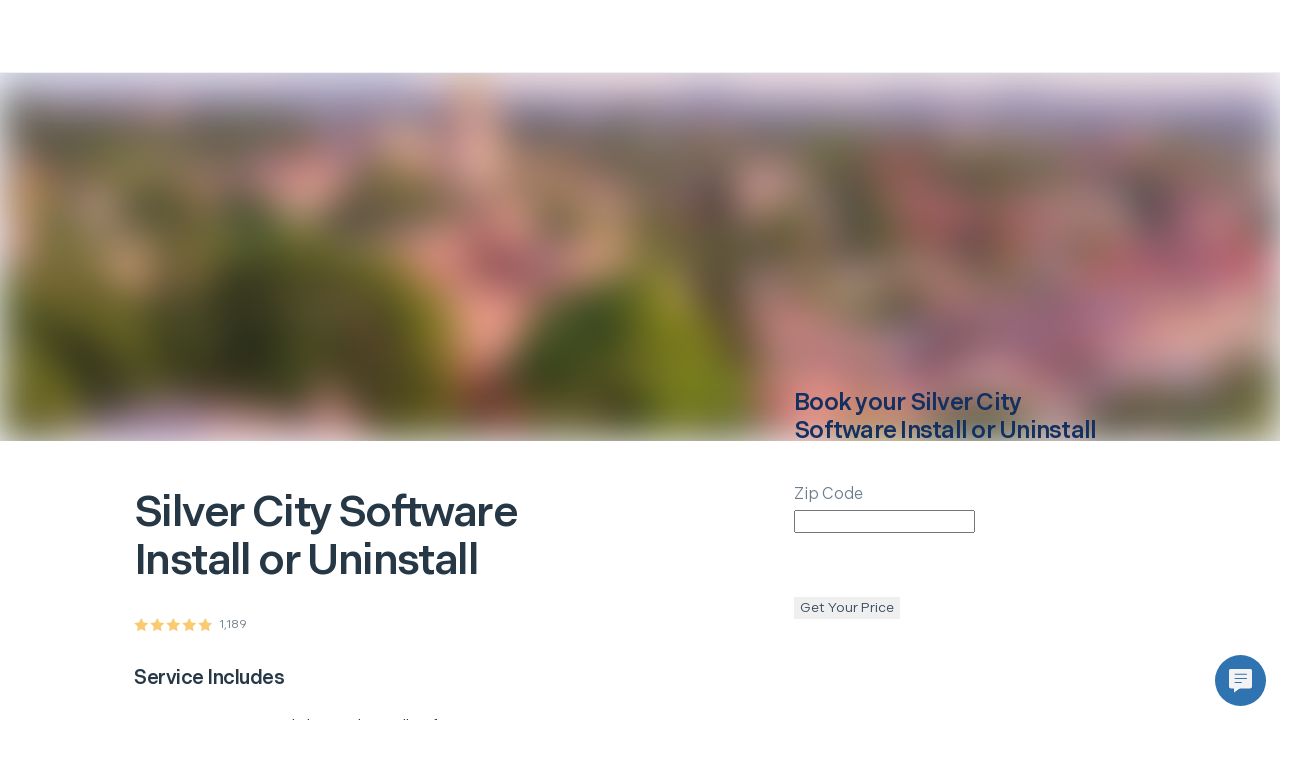

--- FILE ---
content_type: text/html; charset=utf-8
request_url: https://www.hellotech.com/us/nm/silver-city/install-or-uninstall-software
body_size: 26630
content:
<!DOCTYPE html><html lang="en"><head><meta charSet="utf-8"/><meta name="viewport" content="width=device-width,initial-scale=1,maximum-scale=2"/><meta name="twitter:card" content="summary"/><meta name="twitter:site" content="@hellotech"/><meta name="twitter:creator" content="@hellotech"/><meta property="fb:app_id" content="780036812045104"/><meta property="og:url" content="https://www.hellotech.com"/><meta property="og:type" content="website"/><meta property="og:image" content="https://cdn.hellotech.com/HT-sharing-logo.png"/><meta property="og:image:width" content="300"/><meta property="og:image:height" content="250"/><meta property="og:locale" content="en_US"/><meta property="og:site_name" content="HelloTech"/><title>Software Install or Uninstall in Silver City, New Mexico | HelloTech</title><meta name="robots" content="index,follow"/><meta name="description" content="Affordable Software Install or Uninstall in Silver City, New Mexico. We offer same-day Software Install or Uninstall service and a satisfaction guarantee. Click and schedule your appointment."/><meta property="og:title" content="Software Install or Uninstall in Silver City, New Mexico | HelloTech"/><meta property="og:description" content="Affordable Software Install or Uninstall in Silver City, New Mexico. We offer same-day Software Install or Uninstall service and a satisfaction guarantee. Click and schedule your appointment."/><link rel="canonical" href="https://www.hellotech.com/us/nm/silver-city/install-or-uninstall-software"/><script type="application/ld+json">{"@context":"https://schema.org","@type":"LocalBusiness","@id":"https://www.hellotech.com/us/nm/silver-city/install-or-uninstall-software","priceRange":"$29","name":"HelloTech Silver City","description":"Order a Software Install or Uninstall from HelloTech Silver City, New Mexico","telephone":"1-844-986-4945","sameAs":["www.hellotech.com"],"image":["https://www.hellotech.com/HT-sharing-logo.png"],"address":{"@type":"PostalAddress","streetAddress":"","addressLocality":"Silver City, New Mexico","postalCode":"","addressCountry":"US"},"aggregateRating":{"@type":"AggregateRating","ratingCount":"1189","ratingValue":"4.83179142136249"},"makesOffer":[{"priceSpecification":{"@type":"UnitPriceSpecification","priceCurrency":"US","price":"29.00"},"itemOffered":{"name":"Software Install or Uninstall","description":"HelloTech is America&apos;s choice for software installation help and on-demand service. Whatever program you want to run, we&apos;ll make sure the software is properly installed on your PC or Mac computer, on any compatible operating system. Don&apos;t wait to get up-and-running. Expert techs are ready to install drivers and software for you right away.","@type":"Service"},"@type":"Offer"}],"openingHoursSpecification":[{"@type":"OpeningHoursSpecification","dayOfWeek":["Sunday","Monday","Tuesday","Wednesday","Thursday","Friday","Saturday"],"opens":"00:00","closes":"23:59"}]}</script><script type="application/ld+json">{"@context":"https://schema.org","@type":"BreadcrumbList","itemListElement":[{"@type":"ListItem","position":1,"item":"https://www.hellotech.com/us","name":"United States"},{"@type":"ListItem","position":2,"item":"https://www.hellotech.com/us/nm","name":"New Mexico"},{"@type":"ListItem","position":3,"item":"https://www.hellotech.com/us/nm/silver-city","name":"Silver City"}]}</script><link rel="preload" as="image" imageSrcSet="/_next/image?url=https%3A%2F%2Fimages.ctfassets.net%2F0z9f3nsmascq%2F5JPrVa2d6ySLCzUROA1LzK%2Faa636e7ecdf051798857552520d13c63%2Fstate_newmexico.jpg%3Fq%3D35&amp;w=640&amp;q=45 640w, /_next/image?url=https%3A%2F%2Fimages.ctfassets.net%2F0z9f3nsmascq%2F5JPrVa2d6ySLCzUROA1LzK%2Faa636e7ecdf051798857552520d13c63%2Fstate_newmexico.jpg%3Fq%3D35&amp;w=750&amp;q=45 750w, /_next/image?url=https%3A%2F%2Fimages.ctfassets.net%2F0z9f3nsmascq%2F5JPrVa2d6ySLCzUROA1LzK%2Faa636e7ecdf051798857552520d13c63%2Fstate_newmexico.jpg%3Fq%3D35&amp;w=828&amp;q=45 828w, /_next/image?url=https%3A%2F%2Fimages.ctfassets.net%2F0z9f3nsmascq%2F5JPrVa2d6ySLCzUROA1LzK%2Faa636e7ecdf051798857552520d13c63%2Fstate_newmexico.jpg%3Fq%3D35&amp;w=1080&amp;q=45 1080w, /_next/image?url=https%3A%2F%2Fimages.ctfassets.net%2F0z9f3nsmascq%2F5JPrVa2d6ySLCzUROA1LzK%2Faa636e7ecdf051798857552520d13c63%2Fstate_newmexico.jpg%3Fq%3D35&amp;w=1200&amp;q=45 1200w, /_next/image?url=https%3A%2F%2Fimages.ctfassets.net%2F0z9f3nsmascq%2F5JPrVa2d6ySLCzUROA1LzK%2Faa636e7ecdf051798857552520d13c63%2Fstate_newmexico.jpg%3Fq%3D35&amp;w=1920&amp;q=45 1920w, /_next/image?url=https%3A%2F%2Fimages.ctfassets.net%2F0z9f3nsmascq%2F5JPrVa2d6ySLCzUROA1LzK%2Faa636e7ecdf051798857552520d13c63%2Fstate_newmexico.jpg%3Fq%3D35&amp;w=2048&amp;q=45 2048w, /_next/image?url=https%3A%2F%2Fimages.ctfassets.net%2F0z9f3nsmascq%2F5JPrVa2d6ySLCzUROA1LzK%2Faa636e7ecdf051798857552520d13c63%2Fstate_newmexico.jpg%3Fq%3D35&amp;w=3840&amp;q=45 3840w" imageSizes="100vw"/><meta name="next-head-count" content="22"/><link rel="apple-touch-icon" sizes="180x180" href="/_nextassets_/favicons/apple-touch-icon.png"/><link rel="icon" type="image/png" sizes="32x32" href="/_nextassets_/favicons/favicon-32x32.png"/><link rel="icon" type="image/png" sizes="16x16" href="/_nextassets_/favicons/favicon-16x16.png"/><link rel="manifest" href="/_nextassets_/favicons/site.webmanifest"/><link rel="preload" href="https://next.hellotech.com/_next/static/media/011f567186b94751-s.p.woff2" as="font" type="font/woff2" crossorigin="anonymous" data-next-font="size-adjust"/><link rel="preload" href="https://next.hellotech.com/_next/static/css/a796ca838c4fa150.css" as="style"/><link rel="stylesheet" href="https://next.hellotech.com/_next/static/css/a796ca838c4fa150.css" data-n-g=""/><link rel="preload" href="https://next.hellotech.com/_next/static/css/9ba6d193bdc8440d.css" as="style"/><link rel="stylesheet" href="https://next.hellotech.com/_next/static/css/9ba6d193bdc8440d.css" data-n-p=""/><link rel="preload" href="https://next.hellotech.com/_next/static/css/4f2d243f8a9e26ef.css" as="style"/><link rel="stylesheet" href="https://next.hellotech.com/_next/static/css/4f2d243f8a9e26ef.css" data-n-p=""/><link rel="preload" href="https://next.hellotech.com/_next/static/css/284b52c18737205c.css" as="style"/><link rel="stylesheet" href="https://next.hellotech.com/_next/static/css/284b52c18737205c.css" data-n-p=""/><link rel="preload" href="https://next.hellotech.com/_next/static/css/3621465295a4666f.css" as="style"/><link rel="stylesheet" href="https://next.hellotech.com/_next/static/css/3621465295a4666f.css"/><noscript data-n-css=""></noscript><script defer="" nomodule="" src="https://next.hellotech.com/_next/static/chunks/polyfills-78c92fac7aa8fdd8.js"></script><script defer="" src="https://next.hellotech.com/_next/static/chunks/3051.29ce44e1d6024f27.js"></script><script defer="" src="https://next.hellotech.com/_next/static/chunks/3594.86cbcebed716caa9.js"></script><script defer="" src="https://next.hellotech.com/_next/static/chunks/8925.f0a5d6263dc8b3a4.js"></script><script src="https://next.hellotech.com/_next/static/chunks/webpack-10f8cc9f6e0d5909.js" defer=""></script><script src="https://next.hellotech.com/_next/static/chunks/main-d1d69ca927de6d41.js" defer=""></script><script src="https://next.hellotech.com/_next/static/chunks/pages/_app-25d2e90ec80ab740.js" defer=""></script><script src="https://next.hellotech.com/_next/static/chunks/1664-becf98848fdba7d5.js" defer=""></script><script src="https://next.hellotech.com/_next/static/chunks/1622-208afb28c55d6104.js" defer=""></script><script src="https://next.hellotech.com/_next/static/chunks/2216-76e7d7a842b92231.js" defer=""></script><script src="https://next.hellotech.com/_next/static/chunks/9755-4b000be4b089a556.js" defer=""></script><script src="https://next.hellotech.com/_next/static/chunks/6066-37dcd8eeded95a0f.js" defer=""></script><script src="https://next.hellotech.com/_next/static/chunks/2006-12f35c7419f8bf10.js" defer=""></script><script src="https://next.hellotech.com/_next/static/chunks/5680-d5e00292f1114e5e.js" defer=""></script><script src="https://next.hellotech.com/_next/static/chunks/6008-e0f0398c775c1896.js" defer=""></script><script src="https://next.hellotech.com/_next/static/chunks/7560-7182549864ac0df7.js" defer=""></script><script src="https://next.hellotech.com/_next/static/chunks/7558-101af681bc121122.js" defer=""></script><script src="https://next.hellotech.com/_next/static/chunks/pages/us/%5B...location%5D-3d40e5bfccfc5a3b.js" defer=""></script><script src="https://next.hellotech.com/_next/static/xrjpc0j5MVCXdTKFOVq4n/_buildManifest.js" defer=""></script><script src="https://next.hellotech.com/_next/static/xrjpc0j5MVCXdTKFOVq4n/_ssgManifest.js" defer=""></script><style id="__jsx-1499665247">.placeholderHeight.jsx-1499665247{min-height:300px}</style><style id="__jsx-4165803940">.placeholderHeight.jsx-4165803940{min-height:}</style><style id="__jsx-2090209949">.placeholderHeight.jsx-2090209949{min-height:100px}</style><style id="__jsx-1431236139">.container_pinned.jsx-1431236139{bottom:0px}</style></head><body><div id="__next"><div class="__className_1fa543 appContainer"><div class="standardlayout_mainWrapper__1z61u" id="ht_main_app_wrapper"><div class="header_topNavWrapper__2sTfS" id="ht-header-wrapper"><header id="ht-main-header"><div class="standardheader_container__pGnjF standardheader_navContainer__yACyW" data-testid="standard-header"></div></header><div id="ht-header-portal"></div></div><div class="fixed_outerWrapper__1qeCo fixed_hide__5sce5"><div class="fixed_innerWrapper__UItwy"></div></div><div class="standardlayout_mainContentWrapper__KxSxD"><div><!-- cached on: Fri Jan 30 2026 18:14:11 GMT+0000 (Coordinated Universal Time) --></div><div class="locationPage_headerImage__f3jAE"><span style="box-sizing:border-box;display:block;overflow:hidden;width:initial;height:initial;background:none;opacity:1;border:0;margin:0;padding:0;position:absolute;top:0;left:0;bottom:0;right:0"><img alt="HelloTech services Silver City for your in-home services &amp; online support" fetchPriority="high" sizes="100vw" srcSet="/_next/image?url=https%3A%2F%2Fimages.ctfassets.net%2F0z9f3nsmascq%2F5JPrVa2d6ySLCzUROA1LzK%2Faa636e7ecdf051798857552520d13c63%2Fstate_newmexico.jpg%3Fq%3D35&amp;w=640&amp;q=45 640w, /_next/image?url=https%3A%2F%2Fimages.ctfassets.net%2F0z9f3nsmascq%2F5JPrVa2d6ySLCzUROA1LzK%2Faa636e7ecdf051798857552520d13c63%2Fstate_newmexico.jpg%3Fq%3D35&amp;w=750&amp;q=45 750w, /_next/image?url=https%3A%2F%2Fimages.ctfassets.net%2F0z9f3nsmascq%2F5JPrVa2d6ySLCzUROA1LzK%2Faa636e7ecdf051798857552520d13c63%2Fstate_newmexico.jpg%3Fq%3D35&amp;w=828&amp;q=45 828w, /_next/image?url=https%3A%2F%2Fimages.ctfassets.net%2F0z9f3nsmascq%2F5JPrVa2d6ySLCzUROA1LzK%2Faa636e7ecdf051798857552520d13c63%2Fstate_newmexico.jpg%3Fq%3D35&amp;w=1080&amp;q=45 1080w, /_next/image?url=https%3A%2F%2Fimages.ctfassets.net%2F0z9f3nsmascq%2F5JPrVa2d6ySLCzUROA1LzK%2Faa636e7ecdf051798857552520d13c63%2Fstate_newmexico.jpg%3Fq%3D35&amp;w=1200&amp;q=45 1200w, /_next/image?url=https%3A%2F%2Fimages.ctfassets.net%2F0z9f3nsmascq%2F5JPrVa2d6ySLCzUROA1LzK%2Faa636e7ecdf051798857552520d13c63%2Fstate_newmexico.jpg%3Fq%3D35&amp;w=1920&amp;q=45 1920w, /_next/image?url=https%3A%2F%2Fimages.ctfassets.net%2F0z9f3nsmascq%2F5JPrVa2d6ySLCzUROA1LzK%2Faa636e7ecdf051798857552520d13c63%2Fstate_newmexico.jpg%3Fq%3D35&amp;w=2048&amp;q=45 2048w, /_next/image?url=https%3A%2F%2Fimages.ctfassets.net%2F0z9f3nsmascq%2F5JPrVa2d6ySLCzUROA1LzK%2Faa636e7ecdf051798857552520d13c63%2Fstate_newmexico.jpg%3Fq%3D35&amp;w=3840&amp;q=45 3840w" src="/_next/image?url=https%3A%2F%2Fimages.ctfassets.net%2F0z9f3nsmascq%2F5JPrVa2d6ySLCzUROA1LzK%2Faa636e7ecdf051798857552520d13c63%2Fstate_newmexico.jpg%3Fq%3D35&amp;w=3840&amp;q=45" decoding="async" data-nimg="fill" style="position:absolute;top:0;left:0;bottom:0;right:0;box-sizing:border-box;padding:0;border:none;margin:auto;display:block;width:0;height:0;min-width:100%;max-width:100%;min-height:100%;max-height:100%;object-fit:cover;background-size:cover;background-position:0% 0%;filter:blur(20px);background-image:url(&quot;https://images.ctfassets.net/0z9f3nsmascq/5JPrVa2d6ySLCzUROA1LzK/aa636e7ecdf051798857552520d13c63/state_newmexico.jpg?q=1&quot;)"/><noscript><img alt="HelloTech services Silver City for your in-home services &amp; online support" fetchPriority="high" decoding="async" data-nimg="fill" style="position:absolute;top:0;left:0;bottom:0;right:0;box-sizing:border-box;padding:0;border:none;margin:auto;display:block;width:0;height:0;min-width:100%;max-width:100%;min-height:100%;max-height:100%;object-fit:cover" sizes="100vw" srcSet="/_next/image?url=https%3A%2F%2Fimages.ctfassets.net%2F0z9f3nsmascq%2F5JPrVa2d6ySLCzUROA1LzK%2Faa636e7ecdf051798857552520d13c63%2Fstate_newmexico.jpg%3Fq%3D35&amp;w=640&amp;q=45 640w, /_next/image?url=https%3A%2F%2Fimages.ctfassets.net%2F0z9f3nsmascq%2F5JPrVa2d6ySLCzUROA1LzK%2Faa636e7ecdf051798857552520d13c63%2Fstate_newmexico.jpg%3Fq%3D35&amp;w=750&amp;q=45 750w, /_next/image?url=https%3A%2F%2Fimages.ctfassets.net%2F0z9f3nsmascq%2F5JPrVa2d6ySLCzUROA1LzK%2Faa636e7ecdf051798857552520d13c63%2Fstate_newmexico.jpg%3Fq%3D35&amp;w=828&amp;q=45 828w, /_next/image?url=https%3A%2F%2Fimages.ctfassets.net%2F0z9f3nsmascq%2F5JPrVa2d6ySLCzUROA1LzK%2Faa636e7ecdf051798857552520d13c63%2Fstate_newmexico.jpg%3Fq%3D35&amp;w=1080&amp;q=45 1080w, /_next/image?url=https%3A%2F%2Fimages.ctfassets.net%2F0z9f3nsmascq%2F5JPrVa2d6ySLCzUROA1LzK%2Faa636e7ecdf051798857552520d13c63%2Fstate_newmexico.jpg%3Fq%3D35&amp;w=1200&amp;q=45 1200w, /_next/image?url=https%3A%2F%2Fimages.ctfassets.net%2F0z9f3nsmascq%2F5JPrVa2d6ySLCzUROA1LzK%2Faa636e7ecdf051798857552520d13c63%2Fstate_newmexico.jpg%3Fq%3D35&amp;w=1920&amp;q=45 1920w, /_next/image?url=https%3A%2F%2Fimages.ctfassets.net%2F0z9f3nsmascq%2F5JPrVa2d6ySLCzUROA1LzK%2Faa636e7ecdf051798857552520d13c63%2Fstate_newmexico.jpg%3Fq%3D35&amp;w=2048&amp;q=45 2048w, /_next/image?url=https%3A%2F%2Fimages.ctfassets.net%2F0z9f3nsmascq%2F5JPrVa2d6ySLCzUROA1LzK%2Faa636e7ecdf051798857552520d13c63%2Fstate_newmexico.jpg%3Fq%3D35&amp;w=3840&amp;q=45 3840w" src="/_next/image?url=https%3A%2F%2Fimages.ctfassets.net%2F0z9f3nsmascq%2F5JPrVa2d6ySLCzUROA1LzK%2Faa636e7ecdf051798857552520d13c63%2Fstate_newmexico.jpg%3Fq%3D35&amp;w=3840&amp;q=45"/></noscript></span></div><div data-testid="StyleGuideFluidGrid" class="grid"><div class="row locationPage_subHeaderWrapper__MvRXw"><div class="col-md-6 col-md-offset-1 col-lg-5 col-lg-offset-1 locationPage_subHeaderCity__cactY"><div class="paddingX-tiny"><h1 class="h2">Silver City<!-- --> <!-- -->Software Install or Uninstall</h1><span href="#" class="starrating_rating__nmNlc paddingY-small2" data-testid="star-ratings"><svg class="starrating_star__F36CK" version="1.1" xmlns="http://www.w3.org/2000/svg" width="14px" height="14px" viewBox="0 0 14 14"><defs><linearGradient id="star-100"><stop offset="0%" stop-color="#faca71"></stop><stop offset="100%" stop-color="#faca71"></stop><stop offset="100%" stop-color="#ccd4dd"></stop><stop offset="100%" stop-color="#ccd4dd"></stop></linearGradient></defs><g transform="scale(0.026415094339622643)"><path fill="url(#star-100)" d="M275.747 418.909l-164.153 86.3 31.351-182.786-132.802-129.45 183.528-26.668 82.076-166.304 82.076 166.304 183.528 26.668-132.802 129.45 31.351 182.786z"></path></g></svg><svg class="starrating_star__F36CK" version="1.1" xmlns="http://www.w3.org/2000/svg" width="14px" height="14px" viewBox="0 0 14 14"><defs><linearGradient id="star-100"><stop offset="0%" stop-color="#faca71"></stop><stop offset="100%" stop-color="#faca71"></stop><stop offset="100%" stop-color="#ccd4dd"></stop><stop offset="100%" stop-color="#ccd4dd"></stop></linearGradient></defs><g transform="scale(0.026415094339622643)"><path fill="url(#star-100)" d="M275.747 418.909l-164.153 86.3 31.351-182.786-132.802-129.45 183.528-26.668 82.076-166.304 82.076 166.304 183.528 26.668-132.802 129.45 31.351 182.786z"></path></g></svg><svg class="starrating_star__F36CK" version="1.1" xmlns="http://www.w3.org/2000/svg" width="14px" height="14px" viewBox="0 0 14 14"><defs><linearGradient id="star-100"><stop offset="0%" stop-color="#faca71"></stop><stop offset="100%" stop-color="#faca71"></stop><stop offset="100%" stop-color="#ccd4dd"></stop><stop offset="100%" stop-color="#ccd4dd"></stop></linearGradient></defs><g transform="scale(0.026415094339622643)"><path fill="url(#star-100)" d="M275.747 418.909l-164.153 86.3 31.351-182.786-132.802-129.45 183.528-26.668 82.076-166.304 82.076 166.304 183.528 26.668-132.802 129.45 31.351 182.786z"></path></g></svg><svg class="starrating_star__F36CK" version="1.1" xmlns="http://www.w3.org/2000/svg" width="14px" height="14px" viewBox="0 0 14 14"><defs><linearGradient id="star-100"><stop offset="0%" stop-color="#faca71"></stop><stop offset="100%" stop-color="#faca71"></stop><stop offset="100%" stop-color="#ccd4dd"></stop><stop offset="100%" stop-color="#ccd4dd"></stop></linearGradient></defs><g transform="scale(0.026415094339622643)"><path fill="url(#star-100)" d="M275.747 418.909l-164.153 86.3 31.351-182.786-132.802-129.45 183.528-26.668 82.076-166.304 82.076 166.304 183.528 26.668-132.802 129.45 31.351 182.786z"></path></g></svg><svg class="starrating_star__F36CK" version="1.1" xmlns="http://www.w3.org/2000/svg" width="14px" height="14px" viewBox="0 0 14 14"><defs><linearGradient id="star-83"><stop offset="0%" stop-color="#faca71"></stop><stop offset="83%" stop-color="#faca71"></stop><stop offset="83%" stop-color="#ccd4dd"></stop><stop offset="100%" stop-color="#ccd4dd"></stop></linearGradient></defs><g transform="scale(0.026415094339622643)"><path fill="url(#star-83)" d="M275.747 418.909l-164.153 86.3 31.351-182.786-132.802-129.45 183.528-26.668 82.076-166.304 82.076 166.304 183.528 26.668-132.802 129.45 31.351 182.786z"></path></g></svg><span class="caption n700 starrating_count__RxRNx">1,189</span></span><h5 class="paddingBottom-small1">Service Includes</h5><div class="flex alignItemsCenter paddingBottom-small1"><i data-testid="StyleGuideIcon" class="htTealGreen paddingRight-small1 ht-icon ht-checkmark-v2"></i><p class="p1">Ensure compatibility and install software</p></div><div class="flex alignItemsCenter paddingBottom-small1"><i data-testid="StyleGuideIcon" class="htTealGreen paddingRight-small1 ht-icon ht-checkmark-v2"></i><p class="p1">Perform any necessary software updates</p></div><div class="flex alignItemsCenter paddingBottom-small1"><i data-testid="StyleGuideIcon" class="htTealGreen paddingRight-small1 ht-icon ht-checkmark-v2"></i><p class="p1">Set up any relevant shortcuts</p></div><div class="flex alignItemsCenter paddingBottom-small1"><i data-testid="StyleGuideIcon" class="htTealGreen paddingRight-small1 ht-icon ht-checkmark-v2"></i><p class="p1">Uninstall unwanted software when applicable</p></div><div class="flex alignItemsCenter paddingBottom-small1"><i data-testid="StyleGuideIcon" class="htTealGreen paddingRight-small1 ht-icon ht-checkmark-v2"></i><p class="p1">Depending on the nature of your request we may be able to offer instant support through HelloTech Now! online assistance. An agent will create a secure connection to your computer and troubleshoot the issue right before your eyes.</p></div></div></div><div class="col-sm-4 col-md-5 col-lg-4 col-lg-offset-1 marginAuto"><section data-testid="StyleGuidePanel" class="Panel_panelContainer__1AteP panelContainer noShadow lowShadow mediumShadow heavyShadow noBorderRadius smallBorderRadius mediumBorderRadius largeBorderRadius locationPage_zipEmail__cHAB1 paddingX-medium paddingY-medium"><div data-testid="StyleGuideFullGrid" class="grid-full-width"><form class="Form_form__1Hxj1" data-testid="StyleGuideForm"><h4 class="htBlue700 paddingBottom-medium">Book your <!-- -->Silver City<!-- --> <!-- -->Software Install or Uninstall</h4><div class="Input_inputField__o246v paddingBottom-small2" data-testid="StyleGuideInputField"><div class="Label_labelWrapper__nHzVY Label_medium__1vm27"><label class="input-label-medium">Zip Code</label></div><div class="Input_inputWrapper__2fG9p"><input data-testid="StyleGuideInput" class="Input_input__Ns1bn Input_medium__2triR" placeholder="" autoComplete="off" maxLength="5" type="text" name="zipCode"/></div></div><button class="Button_button__3OKxI Button_buttonPrimary__3pYYw marginTop-small2 marginBottom-medium" data-testid="StyleGuideButton" type="submit"><span class="Button_buttonText__1JR69">Get Your Price</span></button></form></div></section></div></div></div><div data-testid="StyleGuideFullGrid" class="grid-full-width paddingY-huge1 locationPage_gridContainer__GYtpZ"><div class="row"><div class="col-sm-hidden col-lg-6 locationPage_contentBlockImage__TL_eM"><span style="box-sizing:border-box;display:block;overflow:hidden;width:initial;height:initial;background:none;opacity:1;border:0;margin:0;padding:0;position:absolute;top:0;left:0;bottom:0;right:0"><img alt="Silver City Software Install or Uninstall Service" src="[data-uri]" decoding="async" data-nimg="fill" style="position:absolute;top:0;left:0;bottom:0;right:0;box-sizing:border-box;padding:0;border:none;margin:auto;display:block;width:0;height:0;min-width:100%;max-width:100%;min-height:100%;max-height:100%;object-fit:contain;object-position:top"/><noscript><img alt="Silver City Software Install or Uninstall Service" loading="lazy" decoding="async" data-nimg="fill" style="position:absolute;top:0;left:0;bottom:0;right:0;box-sizing:border-box;padding:0;border:none;margin:auto;display:block;width:0;height:0;min-width:100%;max-width:100%;min-height:100%;max-height:100%;object-fit:contain;object-position:top" sizes="100vw" srcSet="/_next/image?url=%2F_nextassets_%2Fimages%2Fpeace_of_mind.jpg&amp;w=640&amp;q=80 640w, /_next/image?url=%2F_nextassets_%2Fimages%2Fpeace_of_mind.jpg&amp;w=750&amp;q=80 750w, /_next/image?url=%2F_nextassets_%2Fimages%2Fpeace_of_mind.jpg&amp;w=828&amp;q=80 828w, /_next/image?url=%2F_nextassets_%2Fimages%2Fpeace_of_mind.jpg&amp;w=1080&amp;q=80 1080w, /_next/image?url=%2F_nextassets_%2Fimages%2Fpeace_of_mind.jpg&amp;w=1200&amp;q=80 1200w, /_next/image?url=%2F_nextassets_%2Fimages%2Fpeace_of_mind.jpg&amp;w=1920&amp;q=80 1920w, /_next/image?url=%2F_nextassets_%2Fimages%2Fpeace_of_mind.jpg&amp;w=2048&amp;q=80 2048w, /_next/image?url=%2F_nextassets_%2Fimages%2Fpeace_of_mind.jpg&amp;w=3840&amp;q=80 3840w" src="/_next/image?url=%2F_nextassets_%2Fimages%2Fpeace_of_mind.jpg&amp;w=3840&amp;q=80"/></noscript></span></div><div class="col-sm-4 col-md-6 col-md-offset-1 col-lg-4 col-lg-offset-1 locationPage_columnMobile__IEoE3"><h3 class="n900 paddingBottom-medium">Silver City Software Install or Uninstall Service</h3><p class="p1 htBlue700 paddingBottom-small1">HelloTech’s Software Install or Uninstall service is top-rated, easy to schedule, and guaranteed. So sit back and relax while your tech takes care of everything.</p><p class="p1 htBlue700 paddingBottom-small1">It’s easy to schedule a Silver City, New Mexico Software Install or Uninstall appointment with an expert, insured HelloTech technician near you, available as soon as same-day. 7 days a week, 365 days every year, our tech pros are ready to help.</p><div class="row paddingTop-small2"><div class="col-sm-4 col-md-4 col-md-offset-2 col-lg-12 col-lg-offset-0 locationPage_contentBlockColumnStyles__sFIgL"><button class="Button_button__3OKxI Button_buttonPrimary__3pYYw locationPage_button__pspnx" data-testid="StyleGuideButton" type="button"><span class="Button_buttonText__1JR69">Get a Price</span></button></div></div></div></div></div><div class="jsx-1499665247 placeholderHeight"><div class="jsx-1499665247"><div class="Loaders_loadingComponentContainer__2Avio"><div class="Loaders_spinningBubbles__3WMim undefined"></div></div></div></div><div class="jsx-4165803940 placeholderHeight"><div class="jsx-4165803940"><div class="Loaders_loadingComponentContainer__2Avio"><div class="Loaders_spinningBubbles__3WMim undefined"></div></div></div></div><section class="plansPage_guaranteeContainer__P96lA paddingTop-huge"><div data-testid="StyleGuideFluidGrid" class="grid"><div class="row"><div class="col-sm-4 col-md-8 col-lg-10 col-lg-offset-1 plansPage_gridWrapper__KBeXs"><img src="[data-uri]" class="plansPage_image__tcrNX" alt="hellotech guarantee"/><div class="plansPage_textContainer__2v0mq"><h5 class="n000 plansPage_title__4AJcU"> <!-- -->Peace of Mind Guarantee<!-- --> </h5><p class="p1 n000 plansPage_subTitle__uBU6i">We&#x27;re committed to your complete satisfaction with our service. If you&#x27;re not 100% happy, we&#x27;ll do whatever it takes to make it right.</p></div></div></div></div></section><div data-testid="StyleGuideFluidGrid" class="grid paddingTop-huge1 paddingBottom-small positionRelative overflowHidden"><div class="row locationPage_blobs__ah9T4"><div class="col-sm-4 col-md-6 col-md-offset-1 col-lg-8 col-lg-offset-2"><h3 class="text-align-center paddingBottom-large">Affordable Silver City Software Install or Uninstall</h3><p class="p1 htBlue700 paddingBottom-small1">Your Software Install or Uninstall shouldn’t break the bank. HelloTech is proud to offer the most competitive rates for top-tier professionals backed by exceptional customer service.</p><p class="p1 htBlue700 paddingBottom-small1">Read our reviews and see for yourself! Big brands, including Walmart and Target, trust HelloTech to service their customers with installation, set up, and tech support. Have questions? Just give us a call. </p><p class="p1 htBlue700 paddingBottom-small1">If you’re looking for the best, most affordable professional Software Install or Uninstall service in Silver City, then you’ve found it. That’s why USA Today calls HelloTech, “The best way to get good support.” </p></div></div><div class="row paddingTop-medium text-align-center"><div class="col-sm-2 col-sm-offset-1 col-md-2 col-md-offset-3 col-lg-2 col-lg-offset-5"><button class="Button_button__3OKxI Button_buttonPrimary__3pYYw Button_buttonHuge__gyA-a locationPage_button__pspnx" data-testid="StyleGuideButton" type="button"><span class="Button_buttonText__1JR69">Get a Price</span></button></div></div></div><div class="jsx-1499665247 placeholderHeight"><div class="jsx-1499665247"><div class="Loaders_loadingComponentContainer__2Avio"><div class="Loaders_spinningBubbles__3WMim undefined"></div></div></div></div><section class="paddingY-huge"><div data-testid="StyleGuideFluidGrid" class="grid"><div class="row paddingBottom-large paddingX-tiny1"><span><h3 class="h4"><a href="/us">United States</a><span class="marginX-small">&gt;</span></h3></span><span><h3 class="h4"><a href="/us/nm">New Mexico</a><span class="marginX-small">&gt;</span></h3></span><span><h3 class="h4">Silver City<span class="marginX-small"></span></h3></span></div><div class="row"><div class="col-sm-4 col-md-8 col-lg-12"><div class="row"></div></div></div></div></section></div><div class="standardlayout_footerWrapper__Vy145"><div class="jsx-2090209949 placeholderHeight"><div class="jsx-2090209949"><div class="Loaders_loadingComponentContainer__2Avio"><div class="Loaders_spinningBubbles__3WMim undefined"></div></div></div></div></div></div><div id="react-portal-placement"></div><div class="Toastify" id="ht-toast-container"></div><div id="ht-pinned-container" class="jsx-1431236139 pinnedcontainer_pinnedFooter__kpvDr"><div id="pinned-footer-id" class="jsx-1431236139"></div></div><div tabindex="0" role="button" class="gladly_gladlyPlaceholder__hyjKt iconWrapper" id="gladlyPlaceholderImage"><img src="/_nextassets_/icons/gladly_chat_button.svg" alt="Need assistance?"/></div></div><link rel="preconnect" href="https://acsbapp.com"/><img style="display:none" alt="quora pixel tracking" height="1" width="1" src="https://q.quora.com/_/ad/9d5f1c6576fa4b7895567d9fb000e8f6/pixel?tag=ViewContent"/></div><script id="__NEXT_DATA__" type="application/json">{"props":{"pageProps":{"cacheDate":"cached on: Fri Jan 30 2026 18:14:11 GMT+0000 (Coordinated Universal Time)","pageType":["sku","geo"],"locationData":{"skylineImage":null,"type":"city","citySlug":"silver-city","slug":"silver-city","displayName":"Silver City","city":"Silver City","url":"/us/nm/silver-city","skylineImageName":"city_silvercity_nm","contentBlocks":{"contentOneBody":{"json":{"data":{},"content":[{"data":{},"content":[{"data":{},"marks":[],"value":"Have no fear. HelloTech is here! We can send a tech to your door today or at your convenience to help with all your tech support needs. In many cases, we can solve your issues remotely by simply connecting to your computer. HelloTech also offers home and business ","nodeType":"text"},{"data":{"uri":"/plans"},"content":[{"data":{},"marks":[],"value":"tech support plans","nodeType":"text"}],"nodeType":"hyperlink"},{"data":{},"marks":[],"value":" starting at $9.99. We serve {{city,state}} as well as the rest of the US. ","nodeType":"text"}],"nodeType":"paragraph"},{"data":{},"content":[{"data":{},"marks":[],"value":"We are {{city|state}}'s choice for in-home tech support, computer services, installations \u0026 setups, and professional help with all your technology needs.","nodeType":"text"}],"nodeType":"paragraph"}],"nodeType":"document"}},"contentTwoBody":{"json":{"data":{},"content":[{"data":{},"content":[{"data":{},"marks":[],"value":"Booking your in-home service or online help is easy and takes just seconds. Choose when you want your service done and get a confirmed appointment time, not the 4-hour wait-around-window other professionals use. We have tech support and installation professionals near you, and they take care of the rest.","nodeType":"text"}],"nodeType":"paragraph"},{"data":{},"content":[{"data":{},"marks":[],"value":"HelloTech’s {{city|state}} geeks are experts, insured, and backed by HelloTech’s Satisfaction Guarantee. So feel secure that your local technician will arrive on time, follow instructions, and perfectly complete your job.","nodeType":"text"}],"nodeType":"paragraph"}],"nodeType":"document"}},"contentThreeBody":null,"contentOneTitle":"Local Tech Support Services in {{city,state}}","contentTwoTitle":"Service as soon as today","contentThreeTitle":null},"metaData":{"pageTitle":"Tech Support Services in {{state, city}} | HelloTech","title":"Tech support service in {{city, state}}","description":"HelloTech offers 5-star tech support in {{city, state}} backed by the HelloTech satisfaction guarantee. Local {{city}} HelloTech experts are available 7 days a week to help with computers, internet, smart home, and other IT issues.","keywords":"hellotech, installation, repair, service, tech support, geeks, computer, help, {{city, state}}"},"state":{"displayName":"New Mexico","url":"/us/nm","stateSlug":"nm","skylineImageName":"state_newmexico","skylineImage":{"contentType":"image/jpeg","fileName":"state_newmexico.jpg","size":1805117,"url":"https://images.ctfassets.net/0z9f3nsmascq/5JPrVa2d6ySLCzUROA1LzK/aa636e7ecdf051798857552520d13c63/state_newmexico.jpg","width":2000,"height":600,"title":"state newmexico","description":null}}},"skuData":{"skuBullets":[{"bullet":"Ensure compatibility and install software"},{"bullet":"Perform any necessary software updates"},{"bullet":"Set up any relevant shortcuts"},{"bullet":"Uninstall unwanted software when applicable"},{"bullet":"Depending on the nature of your request we may be able to offer instant support through HelloTech Now! online assistance. An agent will create a secure connection to your computer and troubleshoot the issue right before your eyes."}],"startsAtPrice":"$29","image":{"medium":"https://cdn.hellotech.com/public/resources/skus/21/medium/Software_INStall.png","mediumRetina":"https://cdn.hellotech.com/public/resources/skus/21/medium_retina/Software_INStall.png","thumb":"https://cdn.hellotech.com/public/resources/skus/21/thumb/Software_INStall.png","original":"https://cdn.hellotech.com/public/resources/skus/21/original/Software_INStall.png"},"meta":{"title":"Install or Uninstall Software \u0026 Updates Service Near You","description":"HelloTech is America's choice for software installation help and on-demand service. Whatever program you want to run, we'll make sure the software is properly installed on your PC or Mac computer, on any compatible operating system. Don't wait to get up-and-running. Expert techs are ready to install drivers and software for you right away.","noindex":null},"id":21,"name":"Software Install or Uninstall","seoName":"install-or-uninstall-software","contentful":{"contentOneBody":{"json":{"data":{},"content":[{"data":{},"content":[{"data":{},"marks":[],"value":"HelloTech’s {{service}} service is top-rated, easy to schedule, and guaranteed. So sit back and relax while your tech takes care of everything.","nodeType":"text"}],"nodeType":"paragraph"},{"data":{},"content":[{"data":{},"marks":[],"value":"It’s easy to schedule a {{city,state}} {{service}} appointment with an expert, insured HelloTech technician near you, available as soon as same-day. 7 days a week, 365 days every year, our tech pros are ready to help.","nodeType":"text"}],"nodeType":"paragraph"}],"nodeType":"document"}},"contentTwoBody":{"json":{"data":{},"content":[{"data":{},"content":[{"data":{},"marks":[],"value":"Your {{service}} shouldn’t break the bank. HelloTech is proud to offer the most competitive rates for top-tier professionals backed by exceptional customer service.","nodeType":"text"}],"nodeType":"paragraph"},{"data":{},"content":[{"data":{},"marks":[],"value":"Read our reviews and see for yourself! Big brands, including Walmart and Target, trust HelloTech to service their customers with installation, set up, and tech support. Have questions? Just give us a call. ","nodeType":"text"}],"nodeType":"paragraph"},{"data":{},"content":[{"data":{},"marks":[],"value":"If you’re looking for the best, most affordable professional {{service}} service in {{city|state}}, then you’ve found it. That’s why USA Today calls HelloTech, “The best way to get good support.” ","nodeType":"text"}],"nodeType":"paragraph"}],"nodeType":"document"}},"contentThreeBody":{"json":{"data":{},"content":[{"data":{},"content":[{"data":{},"marks":[],"value":"Need Data for Content Three: default","nodeType":"text"}],"nodeType":"paragraph"}],"nodeType":"document"}},"id":21,"slug":"install-or-uninstall-software","metaTitle":"{{service}} in {{city,state}}","metaDescription":"Affordable {{service}} in {{city,state}}. We offer same-day {{service}} service and a satisfaction guarantee. Click and schedule your appointment.","metaKeywords":"hellotech, installation, {{service}}, {{city,state}}","service":"_","contentOneTitle":"{{city|state}} {{service}} Service","contentTwoTitle":"Affordable {{city|state}} {{service}}","contentThreeTitle":"Need Title Three: default","displayName":"Software Install or Uninstall","metaData":{"title":"{{service}} in {{city,state}}","description":"Affordable {{service}} in {{city,state}}. We offer same-day {{service}} service and a satisfaction guarantee. Click and schedule your appointment.","keywords":"hellotech, installation, {{service}}, {{city,state}}"},"contentBlocks":{"contentOneTitle":"{{city|state}} {{service}} Service","contentOneBody":{"json":{"data":{},"content":[{"data":{},"content":[{"data":{},"marks":[],"value":"HelloTech’s {{service}} service is top-rated, easy to schedule, and guaranteed. So sit back and relax while your tech takes care of everything.","nodeType":"text"}],"nodeType":"paragraph"},{"data":{},"content":[{"data":{},"marks":[],"value":"It’s easy to schedule a {{city,state}} {{service}} appointment with an expert, insured HelloTech technician near you, available as soon as same-day. 7 days a week, 365 days every year, our tech pros are ready to help.","nodeType":"text"}],"nodeType":"paragraph"}],"nodeType":"document"}},"contentTwoTitle":"Affordable {{city|state}} {{service}}","contentTwoBody":{"json":{"data":{},"content":[{"data":{},"content":[{"data":{},"marks":[],"value":"Your {{service}} shouldn’t break the bank. HelloTech is proud to offer the most competitive rates for top-tier professionals backed by exceptional customer service.","nodeType":"text"}],"nodeType":"paragraph"},{"data":{},"content":[{"data":{},"marks":[],"value":"Read our reviews and see for yourself! Big brands, including Walmart and Target, trust HelloTech to service their customers with installation, set up, and tech support. Have questions? Just give us a call. ","nodeType":"text"}],"nodeType":"paragraph"},{"data":{},"content":[{"data":{},"marks":[],"value":"If you’re looking for the best, most affordable professional {{service}} service in {{city|state}}, then you’ve found it. That’s why USA Today calls HelloTech, “The best way to get good support.” ","nodeType":"text"}],"nodeType":"paragraph"}],"nodeType":"document"}},"contentThreeTitle":"Need Title Three: default","contentThreeBody":{"json":{"data":{},"content":[{"data":{},"content":[{"data":{},"marks":[],"value":"Need Data for Content Three: default","nodeType":"text"}],"nodeType":"paragraph"}],"nodeType":"document"}}}}},"geoList":null,"geoCoordinates":null,"ratingAttributes":{"rating":4.83179142136249,"ratingCount":1189},"reviews":{"error_title":null,"error_code":null,"errors":["No sku with id undefined exists"]},"stats":null},"__N_SSG":true},"page":"/us/[...location]","query":{"location":["nm","silver-city","install-or-uninstall-software"]},"buildId":"xrjpc0j5MVCXdTKFOVq4n","assetPrefix":"https://next.hellotech.com","isFallback":false,"isExperimentalCompile":false,"dynamicIds":[63051,54618,38925],"gsp":true,"scriptLoader":[]}</script><script defer src="https://static.cloudflareinsights.com/beacon.min.js/vcd15cbe7772f49c399c6a5babf22c1241717689176015" integrity="sha512-ZpsOmlRQV6y907TI0dKBHq9Md29nnaEIPlkf84rnaERnq6zvWvPUqr2ft8M1aS28oN72PdrCzSjY4U6VaAw1EQ==" data-cf-beacon='{"version":"2024.11.0","token":"1d7714e7c3ee440d9073ca67b1c3a358","server_timing":{"name":{"cfCacheStatus":true,"cfEdge":true,"cfExtPri":true,"cfL4":true,"cfOrigin":true,"cfSpeedBrain":true},"location_startswith":null}}' crossorigin="anonymous"></script>
</body></html>

--- FILE ---
content_type: application/javascript; charset=utf-8
request_url: https://next.hellotech.com/_next/static/xrjpc0j5MVCXdTKFOVq4n/_buildManifest.js
body_size: 933
content:
self.__BUILD_MANIFEST=function(s,c,e,a,t,i,d,u,n,r,f,o,h,b,p,k,g,j,l,_,y,v,m,w,T,N){return{__rewrites:{afterFiles:[{has:d,source:"/robots.txt",destination:"/robots/!production.txt"},{has:d,source:"/clients/:page(reset-password|update-password|register)",destination:"/:page"},{has:d,source:"/:slug(cove|alder|ahs|frontier)*",destination:j},{has:d,source:"/:slug(simplisafe|install-setup|geek-squad-vs-hellotech)*",destination:j},{has:d,source:"/surveys/:surveyType/:userFlow(user)",destination:"/surveys/:userFlow"},{has:d,source:"/tech-support/:slug(services)*",destination:"/:slug*"}],beforeFiles:[],fallback:[]},"/":[e,a,r,s,c,t,i,"static/chunks/6635-80449ad93e393cc2.js","static/css/2977addf91bbe84f.css","static/chunks/pages/index-17c8b7816e15428e.js"],"/404":[o,"static/chunks/pages/404-9c26eda4793cacb7.js"],"/500":[o,"static/chunks/pages/500-7ae2803a4dfb3e28.js"],"/__hide/surveys/recommendations/[surveyType]":[u,h,s,b,p,"static/css/33c71821f1d233f4.css","static/css/8c37ff3ecaee0c7f.css","static/chunks/pages/__hide/surveys/recommendations/[surveyType]-959e922495ff19a7.js"],"/__hide/surveys/user":[h,s,b,p,"static/css/e26322bad150b463.css","static/chunks/pages/__hide/surveys/user-2654bd51d167788f.js"],"/__hide/surveys/[surveyType]":[u,h,s,c,b,p,"static/css/2112baef99df9ccd.css","static/chunks/pages/__hide/surveys/[surveyType]-83cc30c37616aaa7.js"],"/__hide/[faqPage]":[e,a,s,c,t,i,f,"static/chunks/pages/__hide/[faqPage]-bca2834262131c13.js"],"/_error":[o,"static/chunks/pages/_error-4ab8ca7ef2f65a90.js"],"/cancellation-policy":[e,a,s,c,t,i,f,"static/chunks/pages/cancellation-policy-875d26a02d3a6c7b.js"],"/cart/add-sku/[id]":[e,a,s,c,t,i,l,"static/css/b8f02a4fcbcd267d.css","static/chunks/pages/cart/add-sku/[id]-374b9e998bea01fd.js"],"/contact-us":[e,a,s,c,t,i,f,"static/chunks/pages/contact-us-167c1bb07e6f196c.js"],"/cookies":[e,a,s,c,t,i,_,"static/chunks/pages/cookies-027478b36c9fbe0f.js"],"/customer-reviews":[e,a,"static/chunks/532-b77d2f634fe3e7b7.js",s,c,t,i,"static/css/336fc4fed028f640.css","static/chunks/pages/customer-reviews-04d3ffe11101e70e.js"],"/faq":[e,a,s,c,t,i,"static/chunks/pages/faq-0e2f096bcea18feb.js"],"/landings/[landingPage]":[e,a,s,c,t,i,"static/chunks/pages/landings/[landingPage]-cc1cfb736921a5ff.js"],"/login":[e,a,n,s,c,t,i,"static/css/ee5619fd3746e035.css","static/chunks/pages/login-0a0547e2c43baefe.js"],"/meet-our-techs":[e,a,u,s,c,t,i,"static/css/e88d82baf658f76a.css","static/chunks/pages/meet-our-techs-6515b121d9befed9.js"],"/plans":[e,a,k,"static/chunks/2824-4a8e9392a34177df.js",s,c,t,i,y,"static/css/7d792b2fe4e41ce5.css","static/chunks/pages/plans-5803dc3030c0cec2.js"],"/privacy":[e,a,s,c,t,i,f,"static/chunks/pages/privacy-9e42920b593819cd.js"],"/register":[e,a,n,"static/chunks/3560-0d1875ac129c952a.js",s,c,t,i,v,"static/chunks/3493-cfbd2175cba48b4d.js","static/css/4d6abb7b134471ba.css","static/chunks/pages/register-c340393e499c83e5.js"],"/reset-password":[e,a,n,s,c,t,i,"static/css/a6ab32026de5c753.css","static/chunks/pages/reset-password-d26af1ba8482ab54.js"],"/services":[e,a,r,s,c,t,i,m,"static/css/5c4c95bdc9e007ab.css","static/chunks/pages/services-879f42143afb5b2d.js"],"/sns":[e,a,u,s,c,t,i,"static/css/6330f1373f16d586.css","static/chunks/pages/sns-aac79a74e5a2f0b8.js"],"/speed":[e,a,"static/chunks/2505-7fc554c21c968e70.js",s,c,t,i,"static/css/810ff65f15d24acc.css","static/chunks/pages/speed-4cc489765a7a57f4.js"],"/tech-support/for/[categoryName]":[e,a,r,s,c,t,i,m,"static/css/cefac7b56682bf6f.css","static/chunks/pages/tech-support/for/[categoryName]-e124e0b5ac8aae20.js"],"/tech-support/[seoName]":[e,a,n,r,g,s,c,t,i,v,y,"static/chunks/3636-f40f9884c4d4b859.js",l,"static/css/3d5305f8afbd2828.css","static/chunks/pages/tech-support/[seoName]-451c898f749b8eef.js"],"/tos":[e,a,s,c,t,i,"static/chunks/7400-98e36235a0c90eaa.js",_,"static/chunks/pages/tos-8b1df419a036475f.js"],"/us":[e,a,u,k,g,w,s,c,t,i,T,N,"static/chunks/pages/us-3a95aefc2d1a41d7.js"],"/us/[...location]":[e,a,n,u,k,g,w,s,c,t,i,T,N,"static/chunks/pages/us/[...location]-3d40e5bfccfc5a3b.js"],sortedPages:["/","/404","/500","/__hide/surveys/recommendations/[surveyType]","/__hide/surveys/user","/__hide/surveys/[surveyType]","/__hide/[faqPage]","/_app","/_error","/cancellation-policy","/cart/add-sku/[id]","/contact-us","/cookies","/customer-reviews","/faq","/landings/[landingPage]","/login","/meet-our-techs","/plans","/privacy","/register","/reset-password","/services","/sns","/speed","/tech-support/for/[categoryName]","/tech-support/[seoName]","/tos","/us","/us/[...location]"]}}("static/chunks/6008-e0f0398c775c1896.js","static/css/9ba6d193bdc8440d.css","static/chunks/1664-becf98848fdba7d5.js","static/chunks/1622-208afb28c55d6104.js","static/css/4f2d243f8a9e26ef.css","static/chunks/7560-7182549864ac0df7.js",void 0,"static/chunks/9755-4b000be4b089a556.js","static/chunks/2216-76e7d7a842b92231.js","static/chunks/5675-0b692e79fc0e8ca5.js","static/css/e63f928d919e38d5.css","static/css/65aca2ecb164053d.css","static/chunks/7470-c6f853df90f499f1.js","static/css/116fde0bb77c516d.css","static/chunks/5809-3c99cbb750431e53.js","static/chunks/6066-37dcd8eeded95a0f.js","static/chunks/2006-12f35c7419f8bf10.js","/landings/:slug*","static/chunks/1054-a0d0be68bd0c98f9.js","static/css/6f87b337515bb98e.css","static/chunks/8390-d6da08b4388d5f87.js","static/chunks/9965-5c1286df08130d20.js","static/chunks/1249-9d8d29fd103256e2.js","static/chunks/5680-d5e00292f1114e5e.js","static/css/284b52c18737205c.css","static/chunks/7558-101af681bc121122.js"),self.__BUILD_MANIFEST_CB&&self.__BUILD_MANIFEST_CB();

--- FILE ---
content_type: application/javascript; charset=utf-8
request_url: https://next.hellotech.com/_next/static/chunks/pages/_app-25d2e90ec80ab740.js
body_size: 223942
content:
(self.webpackChunk_N_E=self.webpackChunk_N_E||[]).push([[2888],{97748:function(e){var t;t=function(){var e,t,n,r,i=["navigation","request","process","log","user","state","error","manual"],o=function(e,t,n){for(var r=n,i=0,o=e.length;i<o;i++)r=t(r,e[i],i,e);return r},a=function(e,t){return o(e,function(e,n,r,i){return t(n,r,i)?e.concat(n):e},[])},s=function(e,t){return o(e,function(e,n,r,i){return!0===e||n===t},!1)},u=function(e){return"[object Array]"===Object.prototype.toString.call(e)},l=!({toString:null}).propertyIsEnumerable("toString"),c=["toString","toLocaleString","valueOf","hasOwnProperty","isPrototypeOf","propertyIsEnumerable","constructor"],d=function(e){var t,n=[];for(t in e)Object.prototype.hasOwnProperty.call(e,t)&&n.push(t);if(!l)return n;for(var r=0,i=c.length;r<i;r++)Object.prototype.hasOwnProperty.call(e,c[r])&&n.push(c[r]);return n},f=function(e,t){return void 0===e&&(e=1),void 0===t&&(t=1/0),function(n){return"number"==typeof n&&parseInt(""+n,10)===n&&n>=e&&n<=t}},p=function(e){return"function"==typeof e||u(e)&&a(e,function(e){return"function"==typeof e}).length===e.length},h=function(e){return"string"==typeof e&&!!e.length},m={},g=function(){return{unhandledExceptions:!0,unhandledRejections:!0}};m.schema={apiKey:{defaultValue:function(){return null},message:"is required",validate:h},appVersion:{defaultValue:function(){},message:"should be a string",validate:function(e){return void 0===e||h(e)}},appType:{defaultValue:function(){},message:"should be a string",validate:function(e){return void 0===e||h(e)}},autoDetectErrors:{defaultValue:function(){return!0},message:"should be true|false",validate:function(e){return!0===e||!1===e}},enabledErrorTypes:{defaultValue:function(){return g()},message:"should be an object containing the flags { unhandledExceptions:true|false, unhandledRejections:true|false }",allowPartialObject:!0,validate:function(e){if("object"!=typeof e||!e)return!1;var t=d(e),n=d(g());return!(a(t,function(e){return s(n,e)}).length<t.length)&&!(a(d(e),function(t){return"boolean"!=typeof e[t]}).length>0)}},onError:{defaultValue:function(){return[]},message:"should be a function or array of functions",validate:p},onSession:{defaultValue:function(){return[]},message:"should be a function or array of functions",validate:p},onBreadcrumb:{defaultValue:function(){return[]},message:"should be a function or array of functions",validate:p},endpoints:{defaultValue:function(){return{notify:"https://notify.bugsnag.com",sessions:"https://sessions.bugsnag.com"}},message:"should be an object containing endpoint URLs { notify, sessions }",validate:function(e){return e&&"object"==typeof e&&h(e.notify)&&h(e.sessions)&&0===a(d(e),function(e){return!s(["notify","sessions"],e)}).length}},autoTrackSessions:{defaultValue:function(e){return!0},message:"should be true|false",validate:function(e){return!0===e||!1===e}},enabledReleaseStages:{defaultValue:function(){return null},message:"should be an array of strings",validate:function(e){return null===e||u(e)&&a(e,function(e){return"string"==typeof e}).length===e.length}},releaseStage:{defaultValue:function(){return"production"},message:"should be a string",validate:function(e){return"string"==typeof e&&e.length}},maxBreadcrumbs:{defaultValue:function(){return 25},message:"should be a number ≤100",validate:function(e){return f(0,100)(e)}},enabledBreadcrumbTypes:{defaultValue:function(){return i},message:"should be null or a list of available breadcrumb types ("+i.join(",")+")",validate:function(e){return null===e||u(e)&&o(e,function(e,t){return!1===e?e:s(i,t)},!0)}},context:{defaultValue:function(){},message:"should be a string",validate:function(e){return void 0===e||"string"==typeof e}},user:{defaultValue:function(){return{}},message:"should be an object with { id, email, name } properties",validate:function(e){return null===e||e&&o(d(e),function(e,t){return e&&s(["id","email","name"],t)},!0)}},metadata:{defaultValue:function(){return{}},message:"should be an object",validate:function(e){return"object"==typeof e&&null!==e}},logger:{defaultValue:function(){},message:"should be null or an object with methods { debug, info, warn, error }",validate:function(e){return!e||e&&o(["debug","info","warn","error"],function(t,n){return t&&"function"==typeof e[n]},!0)}},redactedKeys:{defaultValue:function(){return["password"]},message:"should be an array of strings|regexes",validate:function(e){return u(e)&&e.length===a(e,function(e){return"string"==typeof e||e&&"function"==typeof e.test}).length}},plugins:{defaultValue:function(){return[]},message:"should be an array of plugin objects",validate:function(e){return u(e)&&e.length===a(e,function(e){return e&&"object"==typeof e&&"function"==typeof e.load}).length}},featureFlags:{defaultValue:function(){return[]},message:'should be an array of objects that have a "name" property',validate:function(e){return u(e)&&e.length===a(e,function(e){return e&&"object"==typeof e&&"string"==typeof e.name}).length}}};var v=function(e){for(var t=1;t<arguments.length;t++){var n=arguments[t];for(var r in n)Object.prototype.hasOwnProperty.call(n,r)&&(e[r]=n[r])}return e},y=function(e,t){return o(e,function(e,n,r,i){return e.concat(t(n,r,i))},[])};function b(){return(b=Object.assign?Object.assign.bind():function(e){for(var t=1;t<arguments.length;t++){var n=arguments[t];for(var r in n)Object.prototype.hasOwnProperty.call(n,r)&&(e[r]=n[r])}return e}).apply(this,arguments)}var _=m.schema,w={releaseStage:v({},_.releaseStage,{defaultValue:function(){return/^localhost(:\d+)?$/.test(window.location.host)?"development":"production"}}),appType:b({},_.appType,{defaultValue:function(){return"browser"}}),logger:v({},_.logger,{defaultValue:function(){return"undefined"!=typeof console&&"function"==typeof console.debug?S():void 0}})},S=function(){var e={},t=console.log;return y(["debug","info","warn","error"],function(n){var r=console[n];e[n]="function"==typeof r?r.bind(console,"[bugsnag]"):t.bind(console,"[bugsnag]")}),e},x=function(){function e(e,t,n,r){void 0===r&&(r=new Date),this.type=n,this.message=e,this.metadata=t,this.timestamp=r}return e.prototype.toJSON=function(){return{type:this.type,name:this.message,timestamp:this.timestamp,metaData:this.metadata}},e}(),E={};e=function(){"use strict";function e(e){return!isNaN(parseFloat(e))&&isFinite(e)}function t(e){return e.charAt(0).toUpperCase()+e.substring(1)}function n(e){return function(){return this[e]}}var r=["isConstructor","isEval","isNative","isToplevel"],i=["columnNumber","lineNumber"],o=["fileName","functionName","source"],a=r.concat(i,o,["args"]);function s(e){if(e instanceof Object)for(var n=0;n<a.length;n++)e.hasOwnProperty(a[n])&&void 0!==e[a[n]]&&this["set"+t(a[n])](e[a[n]])}s.prototype={getArgs:function(){return this.args},setArgs:function(e){if("[object Array]"!==Object.prototype.toString.call(e))throw TypeError("Args must be an Array");this.args=e},getEvalOrigin:function(){return this.evalOrigin},setEvalOrigin:function(e){if(e instanceof s)this.evalOrigin=e;else if(e instanceof Object)this.evalOrigin=new s(e);else throw TypeError("Eval Origin must be an Object or StackFrame")},toString:function(){return(this.getFunctionName()||"{anonymous}")+"("+(this.getArgs()||[]).join(",")+")"+(this.getFileName()?"@"+this.getFileName():"")+(e(this.getLineNumber())?":"+this.getLineNumber():"")+(e(this.getColumnNumber())?":"+this.getColumnNumber():"")}};for(var u=0;u<r.length;u++)s.prototype["get"+t(r[u])]=n(r[u]),s.prototype["set"+t(r[u])]=function(e){return function(t){this[e]=!!t}}(r[u]);for(var l=0;l<i.length;l++)s.prototype["get"+t(i[l])]=n(i[l]),s.prototype["set"+t(i[l])]=function(t){return function(n){if(!e(n))throw TypeError(t+" must be a Number");this[t]=Number(n)}}(i[l]);for(var c=0;c<o.length;c++)s.prototype["get"+t(o[c])]=n(o[c]),s.prototype["set"+t(o[c])]=function(e){return function(t){this[e]=String(t)}}(o[c]);return s},"function"==typeof r&&r.amd?r("stackframe",[],e):"object"==typeof E?E=e():this.StackFrame=e();var C={};t=function(e){"use strict";var t=/(^|@)\S+\:\d+/,n=/^\s*at .*(\S+\:\d+|\(native\))/m,r=/^(eval@)?(\[native code\])?$/;return{parse:function(e){if(void 0!==e.stacktrace||void 0!==e["opera#sourceloc"])return this.parseOpera(e);if(e.stack&&e.stack.match(n))return this.parseV8OrIE(e);if(e.stack)return this.parseFFOrSafari(e);throw Error("Cannot parse given Error object")},extractLocation:function(e){if(-1===e.indexOf(":"))return[e];var t=/(.+?)(?:\:(\d+))?(?:\:(\d+))?$/.exec(e.replace(/[\(\)]/g,""));return[t[1],t[2]||void 0,t[3]||void 0]},parseV8OrIE:function(t){return t.stack.split("\n").filter(function(e){return!!e.match(n)},this).map(function(t){t.indexOf("(eval ")>-1&&(t=t.replace(/eval code/g,"eval").replace(/(\(eval at [^\()]*)|(\)\,.*$)/g,""));var n=t.replace(/^\s+/,"").replace(/\(eval code/g,"("),r=n.match(/ (\((.+):(\d+):(\d+)\)$)/),i=(n=r?n.replace(r[0],""):n).split(/\s+/).slice(1),o=this.extractLocation(r?r[1]:i.pop());return new e({functionName:i.join(" ")||void 0,fileName:["eval","<anonymous>"].indexOf(o[0])>-1?void 0:o[0],lineNumber:o[1],columnNumber:o[2],source:t})},this)},parseFFOrSafari:function(t){return t.stack.split("\n").filter(function(e){return!e.match(r)},this).map(function(t){if(t.indexOf(" > eval")>-1&&(t=t.replace(/ line (\d+)(?: > eval line \d+)* > eval\:\d+\:\d+/g,":$1")),-1===t.indexOf("@")&&-1===t.indexOf(":"))return new e({functionName:t});var n=/((.*".+"[^@]*)?[^@]*)(?:@)/,r=t.match(n),i=r&&r[1]?r[1]:void 0,o=this.extractLocation(t.replace(n,""));return new e({functionName:i,fileName:o[0],lineNumber:o[1],columnNumber:o[2],source:t})},this)},parseOpera:function(e){return!e.stacktrace||e.message.indexOf("\n")>-1&&e.message.split("\n").length>e.stacktrace.split("\n").length?this.parseOpera9(e):e.stack?this.parseOpera11(e):this.parseOpera10(e)},parseOpera9:function(t){for(var n=/Line (\d+).*script (?:in )?(\S+)/i,r=t.message.split("\n"),i=[],o=2,a=r.length;o<a;o+=2){var s=n.exec(r[o]);s&&i.push(new e({fileName:s[2],lineNumber:s[1],source:r[o]}))}return i},parseOpera10:function(t){for(var n=/Line (\d+).*script (?:in )?(\S+)(?:: In function (\S+))?$/i,r=t.stacktrace.split("\n"),i=[],o=0,a=r.length;o<a;o+=2){var s=n.exec(r[o]);s&&i.push(new e({functionName:s[3]||void 0,fileName:s[2],lineNumber:s[1],source:r[o]}))}return i},parseOpera11:function(n){return n.stack.split("\n").filter(function(e){return!!e.match(t)&&!e.match(/^Error created at/)},this).map(function(t){var n,r=t.split("@"),i=this.extractLocation(r.pop()),o=r.shift()||"",a=o.replace(/<anonymous function(: (\w+))?>/,"$2").replace(/\([^\)]*\)/g,"")||void 0;return o.match(/\(([^\)]*)\)/)&&(n=o.replace(/^[^\(]+\(([^\)]*)\)$/,"$1")),new e({functionName:a,args:void 0===n||"[arguments not available]"===n?void 0:n.split(","),fileName:i[0],lineNumber:i[1],columnNumber:i[2],source:t})},this)}}},"function"==typeof r&&r.amd?r("error-stack-parser",["stackframe"],t):"object"==typeof C?C=t(E):this.ErrorStackParser=t(this.StackFrame);var O=C,k=function(e,t,n,r){var i,o,a,s;return JSON.stringify((i=r&&r.redactedKeys?r.redactedKeys:[],o=r&&r.redactedPaths?r.redactedPaths:[],a=[],s=0,function e(t,n){function r(){return n.length>8&&s>25e3}if(s++,n.length>20||r())return"...";if(null===t||"object"!=typeof t)return t;if(function(e,t){for(var n=0,r=e.length;n<r;n++)if(e[n]===t)return!0;return!1}(a,t))return"[Circular]";if(a.push(t),"function"==typeof t.toJSON)try{s--;var u=e(t.toJSON(),n);return a.pop(),u}catch(e){return T(e)}if(t instanceof Error||/^\[object (Error|(Dom)?Exception)\]$/.test(Object.prototype.toString.call(t))){s--;var l=e({name:t.name,message:t.message},n);return a.pop(),l}if("[object Array]"===Object.prototype.toString.call(t)){for(var c=[],d=0,f=t.length;d<f;d++){if(r()){c.push("...");break}c.push(e(t[d],n.concat("[]")))}return a.pop(),c}var p={};try{for(var h in t)if(Object.prototype.hasOwnProperty.call(t,h)){if(function(e,t){for(var n=0,r=e.length;n<r;n++)if(0===t.indexOf(e[n]))return!0;return!1}(o,n.join("."))&&function(e,t){for(var n=0,r=e.length;n<r;n++)if("string"==typeof e[n]&&e[n].toLowerCase()===t.toLowerCase()||e[n]&&"function"==typeof e[n].test&&e[n].test(t))return!0;return!1}(i,h)){p[h]="[REDACTED]";continue}if(r()){p[h]="...";break}p[h]=e(function(e,t){try{return e[t]}catch(e){return T(e)}}(t,h),n.concat(h))}}catch(e){}return a.pop(),p}(e,[])),t,n)};function T(e){return"[Throws: "+(e?e.message:"?")+"]"}function A(e,t,n,r){if("string"==typeof n){void 0===r?r=null:null!==r&&"string"!=typeof r&&(r=k(r));var i=t[n];if("number"==typeof i){e[i]={name:n,variant:r};return}e.push({name:n,variant:r}),t[n]=e.length-1}}var I=function(e,t,n){var r=t[n];"number"==typeof r&&(e[r]=null,delete t[n])},R=function(e,t,n){if(u(t)){for(var r=0;r<t.length;++r){var i=t[r];null!==i&&"object"==typeof i&&A(e,n,i.name,i.variant)}return e}},M=function(e){return!!e&&(!!e.stack||!!e.stacktrace||!!e["opera#sourceloc"])&&"string"==typeof(e.stack||e.stacktrace||e["opera#sourceloc"])&&e.stack!==e.name+": "+e.message},P=function(e){switch(Object.prototype.toString.call(e)){case"[object Error]":case"[object Exception]":case"[object DOMException]":return!0;default:return e instanceof Error}},N=function(e,t,n){if("string"==typeof t){if(!n){delete e[t];return}e[t]&&delete e[t][n]}},L=function(e,t,n,r){var i,o;if(t){if(null===n)return N(e,t);"object"==typeof n&&(o=n),"string"==typeof n&&((i={})[n]=r,o=i),o&&(e[t]||(e[t]={}),e[t]=v({},e[t],o))}},F=function(e,t,n){if("string"==typeof t){if(!n)return e[t];if(e[t])return e[t][n]}},j={};n=function(e){return{backtrace:function(t){var n=[],r=10;"object"==typeof t&&"number"==typeof t.maxStackSize&&(r=t.maxStackSize);for(var i=arguments.callee;i&&n.length<r&&i.arguments;){for(var o=Array(i.arguments.length),a=0;a<o.length;++a)o[a]=i.arguments[a];/function(?:\s+([\w$]+))+\s*\(/.test(i.toString())?n.push(new e({functionName:RegExp.$1||void 0,args:o})):n.push(new e({args:o}));try{i=i.caller}catch(e){break}}return n}}},"function"==typeof r&&r.amd?r("stack-generator",["stackframe"],n):"object"==typeof j?j=n(E):this.StackGenerator=n(this.StackFrame);var D=function(){function e(t,n,r,i,o){void 0===r&&(r=[]),void 0===i&&(i=z()),this.apiKey=void 0,this.context=void 0,this.groupingHash=void 0,this.originalError=o,this._handledState=i,this.severity=this._handledState.severity,this.unhandled=this._handledState.unhandled,this.app={},this.device={},this.request={},this.breadcrumbs=[],this.threads=[],this._metadata={},this._features=[],this._featuresIndex={},this._user={},this._session=void 0,this.errors=[G(t,n,e.__type,r)]}var t=e.prototype;return t.addMetadata=function(e,t,n){return L(this._metadata,e,t,n)},t.getMetadata=function(e,t){return F(this._metadata,e,t)},t.clearMetadata=function(e,t){return N(this._metadata,e,t)},t.addFeatureFlag=function(e,t){void 0===t&&(t=null),A(this._features,this._featuresIndex,e,t)},t.addFeatureFlags=function(e){R(this._features,e,this._featuresIndex)},t.getFeatureFlags=function(){return y(a(this._features,Boolean),function(e){var t=e.name,n=e.variant,r={featureFlag:t};return"string"==typeof n&&(r.variant=n),r})},t.clearFeatureFlag=function(e){I(this._features,this._featuresIndex,e)},t.clearFeatureFlags=function(){this._features=[],this._featuresIndex={}},t.getUser=function(){return this._user},t.setUser=function(e,t,n){this._user={id:e,email:t,name:n}},t.toJSON=function(){return{payloadVersion:"4",exceptions:y(this.errors,function(e){return v({},e,{message:e.errorMessage})}),severity:this.severity,unhandled:this._handledState.unhandled,severityReason:this._handledState.severityReason,app:this.app,device:this.device,request:this.request,breadcrumbs:this.breadcrumbs,context:this.context,groupingHash:this.groupingHash,metaData:this._metadata,user:this._user,session:this._session,featureFlags:this.getFeatureFlags()}},e}(),B=function(e){var t={file:e.fileName,method:U(e.functionName),lineNumber:e.lineNumber,columnNumber:e.columnNumber,code:void 0,inProject:void 0};return!(t.lineNumber>-1)||t.file||t.method||(t.file="global code"),t},U=function(e){return/^global code$/i.test(e)?"global code":e},z=function(){return{unhandled:!1,severity:"warning",severityReason:{type:"handledException"}}},V=function(e){return"string"==typeof e?e:""};function G(e,t,n,r){return{errorClass:V(e),errorMessage:V(t),type:n,stacktrace:o(r,function(e,t){var n=B(t);try{if("{}"===JSON.stringify(n))return e;return e.concat(n)}catch(t){return e}},[])}}D.getStacktrace=function(e,t,n){if(M(e))return O.parse(e).slice(t);try{return a(j.backtrace(),function(e){return -1===(e.functionName||"").indexOf("StackGenerator$$")}).slice(1+n)}catch(e){return[]}},D.create=function(e,t,n,r,i,o){void 0===i&&(i=0);var a=q(e,t,r,o),s=a[0],u=a[1];try{var l=D.getStacktrace(s,u>0?1+u+i:0,1+i);c=new D(s.name,s.message,l,n,e)}catch(t){c=new D(s.name,s.message,[],n,e)}if("InvalidError"===s.name&&c.addMetadata(""+r,"non-error parameter",H(e)),s.cause){var c,d,f=y((function e(t){return t.cause?[t].concat(e(t.cause)):[t]})(s).slice(1),function(e){var t=P(e)&&M(e)?O.parse(e):[],n=q(e,!0,"error cause")[0];return"InvalidError"===n.name&&c.addMetadata("error cause",H(e)),G(n.name,n.message,D.__type,t)});(d=c.errors).push.apply(d,f)}return c};var H=function(e){return null===e?"null":void 0===e?"undefined":e},q=function(e,t,n,r){var i,o=0,a=function(e){var t="error cause"===n?"was":"received";r&&r.warn(n+" "+t+' a non-error: "'+e+'"');var i=Error(n+" "+t+' a non-error. See "'+n+'" tab for more detail.');return i.name="InvalidError",i};if(t)switch(typeof e){case"string":case"number":case"boolean":i=Error(String(e)),o+=1;break;case"function":i=a("function"),o+=2;break;case"object":null!==e&&P(e)?i=e:null!==e&&K(e)?((i=Error(e.message||e.errorMessage)).name=e.name||e.errorClass,o+=1):(i=a(null===e?"null":"unsupported object"),o+=2);break;default:i=a("nothing"),o+=2}else P(e)?i=e:(i=a(typeof e),o+=2);if(!M(i))try{throw i}catch(e){M(e)&&(i=e,o=1)}return[i,o]};D.__type="browserjs";var K=function(e){return("string"==typeof e.name||"string"==typeof e.errorClass)&&("string"==typeof e.message||"string"==typeof e.errorMessage)},W=function(e,t,n){var r=0,i=function(){if(r>=e.length)return n(null,!0);t(e[r],function(e,t){return e?n(e):!1===t?n(null,!1):void(r++,i())})};i()},$=function(e,t,n,r){W(e,function(e,r){if("function"!=typeof e)return r(null);try{if(2!==e.length){var i=e(t);if(i&&"function"==typeof i.then)return i.then(function(e){return setTimeout(function(){return r(null,e)})},function(e){setTimeout(function(){return n(e),r(null,!0)})});return r(null,i)}e(t,function(e,t){if(e)return n(e),r(null);r(null,t)})}catch(e){n(e),r(null)}},r)},Z=function(e,t,n,r){for(var i=!1,o=e.slice();!i&&o.length;)try{i=!1===o.pop()(t)}catch(e){r.error("Error occurred in "+n+" callback, continuing anyway…"),r.error(e)}return i},Q=function(e,t){var n="000000000"+e;return n.substr(n.length-t)},Y="object"==typeof window?window:self,X=0;for(var J in Y)Object.hasOwnProperty.call(Y,J)&&X++;var ee=Q(((navigator.mimeTypes?navigator.mimeTypes.length:0)+navigator.userAgent.length).toString(36)+X.toString(36),4),et=function(){return ee},en=0;function er(){return Q((1679616*Math.random()<<0).toString(36),4)}function ei(){return"c"+new Date().getTime().toString(36)+Q((en=en<1679616?en:0,++en-1).toString(36),4)+et()+(er()+er())}ei.fingerprint=et;var eo=function(){function e(){this.id=ei(),this.startedAt=new Date,this._handled=0,this._unhandled=0,this._user={},this.app={},this.device={}}var t=e.prototype;return t.getUser=function(){return this._user},t.setUser=function(e,t,n){this._user={id:e,email:t,name:n}},t.toJSON=function(){return{id:this.id,startedAt:this.startedAt,events:{handled:this._handled,unhandled:this._unhandled}}},t._track=function(e){this[e._handledState.unhandled?"_unhandled":"_handled"]+=1},e}(),ea=function(){},es=function(){function e(t,n,r,i){var o=this;void 0===n&&(n=m.schema),void 0===r&&(r=[]),this._notifier=i,this._config={},this._schema=n,this._delivery={sendSession:ea,sendEvent:ea},this._logger={debug:ea,info:ea,warn:ea,error:ea},this._plugins={},this._breadcrumbs=[],this._session=null,this._metadata={},this._featuresIndex={},this._features=[],this._context=void 0,this._user={},this._cbs={e:[],s:[],sp:[],b:[]},this.Client=e,this.Event=D,this.Breadcrumb=x,this.Session=eo,this._config=this._configure(t,r),y(r.concat(this._config.plugins),function(e){e&&o._loadPlugin(e)}),this._depth=1;var a=this,s=this.notify;this.notify=function(){return s.apply(a,arguments)}}var t=e.prototype;return t.addMetadata=function(e,t,n){return L(this._metadata,e,t,n)},t.getMetadata=function(e,t){return F(this._metadata,e,t)},t.clearMetadata=function(e,t){return N(this._metadata,e,t)},t.addFeatureFlag=function(e,t){void 0===t&&(t=null),A(this._features,this._featuresIndex,e,t)},t.addFeatureFlags=function(e){R(this._features,e,this._featuresIndex)},t.clearFeatureFlag=function(e){I(this._features,this._featuresIndex,e)},t.clearFeatureFlags=function(){this._features=[],this._featuresIndex={}},t.getContext=function(){return this._context},t.setContext=function(e){this._context=e},t._configure=function(e,t){var n=o(t,function(e,t){return t&&t.configSchema?v({},e,t.configSchema):e},this._schema),r=o(d(n),function(t,r){var i=n[r].defaultValue(e[r]);return void 0!==e[r]?n[r].validate(e[r])?n[r].allowPartialObject?t.config[r]=v(i,e[r]):t.config[r]=e[r]:(t.errors[r]=n[r].message,t.config[r]=i):t.config[r]=i,t},{errors:{},config:{}}),i=r.errors,a=r.config;if(n.apiKey){if(!a.apiKey)throw Error("No Bugsnag API Key set");/^[0-9a-f]{32}$/i.test(a.apiKey)||(i.apiKey="should be a string of 32 hexadecimal characters")}return this._metadata=v({},a.metadata),R(this._features,a.featureFlags,this._featuresIndex),this._user=v({},a.user),this._context=a.context,a.logger&&(this._logger=a.logger),a.onError&&(this._cbs.e=this._cbs.e.concat(a.onError)),a.onBreadcrumb&&(this._cbs.b=this._cbs.b.concat(a.onBreadcrumb)),a.onSession&&(this._cbs.s=this._cbs.s.concat(a.onSession)),d(i).length&&this._logger.warn(eu(i,e)),a},t.getUser=function(){return this._user},t.setUser=function(e,t,n){this._user={id:e,email:t,name:n}},t._loadPlugin=function(e){var t=e.load(this);return e.name&&(this._plugins["~"+e.name+"~"]=t),this},t.getPlugin=function(e){return this._plugins["~"+e+"~"]},t._setDelivery=function(e){this._delivery=e(this)},t.startSession=function(){var e=new eo;return(e.app.releaseStage=this._config.releaseStage,e.app.version=this._config.appVersion,e.app.type=this._config.appType,e._user=v({},this._user),Z(this._cbs.s,e,"onSession",this._logger))?(this._logger.debug("Session not started due to onSession callback"),this):this._sessionDelegate.startSession(this,e)},t.addOnError=function(e,t){void 0===t&&(t=!1),this._cbs.e[t?"unshift":"push"](e)},t.removeOnError=function(e){this._cbs.e=a(this._cbs.e,function(t){return t!==e})},t._addOnSessionPayload=function(e){this._cbs.sp.push(e)},t.addOnSession=function(e){this._cbs.s.push(e)},t.removeOnSession=function(e){this._cbs.s=a(this._cbs.s,function(t){return t!==e})},t.addOnBreadcrumb=function(e,t){void 0===t&&(t=!1),this._cbs.b[t?"unshift":"push"](e)},t.removeOnBreadcrumb=function(e){this._cbs.b=a(this._cbs.b,function(t){return t!==e})},t.pauseSession=function(){return this._sessionDelegate.pauseSession(this)},t.resumeSession=function(){return this._sessionDelegate.resumeSession(this)},t.leaveBreadcrumb=function(e,t,n){if(e="string"==typeof e?e:"",n="string"==typeof n&&s(i,n)?n:"manual",t="object"==typeof t&&null!==t?t:{},e){var r=new x(e,t,n);if(Z(this._cbs.b,r,"onBreadcrumb",this._logger)){this._logger.debug("Breadcrumb not attached due to onBreadcrumb callback");return}this._breadcrumbs.push(r),this._breadcrumbs.length>this._config.maxBreadcrumbs&&(this._breadcrumbs=this._breadcrumbs.slice(this._breadcrumbs.length-this._config.maxBreadcrumbs))}},t._isBreadcrumbTypeEnabled=function(e){var t=this._config.enabledBreadcrumbTypes;return null===t||s(t,e)},t.notify=function(e,t,n){void 0===n&&(n=ea);var r=D.create(e,!0,void 0,"notify()",this._depth+1,this._logger);this._notify(r,t,n)},t._notify=function(t,n,r){var i=this;if(void 0===r&&(r=ea),t.app=v({},t.app,{releaseStage:this._config.releaseStage,version:this._config.appVersion,type:this._config.appType}),t.context=t.context||this._context,t._metadata=v({},t._metadata,this._metadata),t._user=v({},t._user,this._user),t.breadcrumbs=this._breadcrumbs.slice(),R(t._features,this._features,t._featuresIndex),null!==this._config.enabledReleaseStages&&!s(this._config.enabledReleaseStages,this._config.releaseStage))return this._logger.warn("Event not sent due to releaseStage/enabledReleaseStages configuration"),r(null,t);var o=t.severity,a=function(e){i._logger.error("Error occurred in onError callback, continuing anyway…"),i._logger.error(e)};$([].concat(this._cbs.e).concat(n),t,a,function(n,s){if(n&&a(n),!s)return i._logger.debug("Event not sent due to onError callback"),r(null,t);i._isBreadcrumbTypeEnabled("error")&&e.prototype.leaveBreadcrumb.call(i,t.errors[0].errorClass,{errorClass:t.errors[0].errorClass,errorMessage:t.errors[0].errorMessage,severity:t.severity},"error"),o!==t.severity&&(t._handledState.severityReason={type:"userCallbackSetSeverity"}),t.unhandled!==t._handledState.unhandled&&(t._handledState.severityReason.unhandledOverridden=!0,t._handledState.unhandled=t.unhandled),i._session&&(i._session._track(t),t._session=i._session),i._delivery.sendEvent({apiKey:t.apiKey||i._config.apiKey,notifier:i._notifier,events:[t]},function(e){return r(e,t)})})},e}(),eu=function(e,t){return Error("Invalid configuration\n"+y(d(e),function(n){return"  - "+n+" "+e[n]+", got "+el(t[n])}).join("\n\n"))},el=function(e){switch(typeof e){case"string":case"number":case"object":return JSON.stringify(e);default:return String(e)}},ec={},ed=["events.[].metaData","events.[].breadcrumbs.[].metaData","events.[].request"];ec.event=function(e,t){var n=k(e,null,null,{redactedPaths:ed,redactedKeys:t});return n.length>1e6&&(e.events[0]._metadata={notifier:"WARNING!\nSerialized payload was "+n.length/1e6+"MB (limit = 1MB)\nmetadata was removed"},n=k(e,null,null,{redactedPaths:ed,redactedKeys:t})),n},ec.session=function(e,t){return k(e,null,null)};var ef={},ep=function(e,t,n,r){var i=JSON.parse(JSON.stringify(new Date));return eh(e.endpoints[t],r.location.protocol)+"?apiKey="+encodeURIComponent(e.apiKey)+"&payloadVersion="+n+"&sentAt="+encodeURIComponent(i)},eh=(ef=function(e,t){return void 0===t&&(t=window),{sendEvent:function(n,r){void 0===r&&(r=function(){});var i=ep(e._config,"notify","4",t),o=ec.event(n,e._config.redactedKeys),a=new t.XDomainRequest;a.onload=function(){r(null)},a.onerror=function(){var t=Error("Event failed to send");e._logger.error("Event failed to send…",t),o.length>1e6&&e._logger.warn("Event oversized ("+(o.length/1e6).toFixed(2)+" MB)"),r(t)},a.open("POST",i),setTimeout(function(){try{a.send(o)}catch(t){e._logger.error(t),r(t)}},0)},sendSession:function(n,r){void 0===r&&(r=function(){});var i=ep(e._config,"sessions","1",t),o=new t.XDomainRequest;o.onload=function(){r(null)},o.open("POST",i),setTimeout(function(){try{o.send(ec.session(n,e._config.redactedKeys))}catch(t){e._logger.error(t),r(t)}},0)}}})._matchPageProtocol=function(e,t){return"http:"===t?e.replace(/^https:/,"http:"):e},em=function(e,t){return void 0===t&&(t=window),{sendEvent:function(n,r){void 0===r&&(r=function(){});try{var i=e._config.endpoints.notify,o=new t.XMLHttpRequest,a=ec.event(n,e._config.redactedKeys);o.onreadystatechange=function(){if(o.readyState===t.XMLHttpRequest.DONE){var n=o.status;if(0===n||n>=400){var i=Error("Request failed with status "+n);e._logger.error("Event failed to send…",i),a.length>1e6&&e._logger.warn("Event oversized ("+(a.length/1e6).toFixed(2)+" MB)"),r(i)}else r(null)}},o.open("POST",i),o.setRequestHeader("Content-Type","application/json"),o.setRequestHeader("Bugsnag-Api-Key",n.apiKey||e._config.apiKey),o.setRequestHeader("Bugsnag-Payload-Version","4"),o.setRequestHeader("Bugsnag-Sent-At",new Date().toISOString()),o.send(a)}catch(t){e._logger.error(t)}},sendSession:function(n,r){void 0===r&&(r=function(){});try{var i=e._config.endpoints.sessions,o=new t.XMLHttpRequest;o.onreadystatechange=function(){if(o.readyState===t.XMLHttpRequest.DONE){var n=o.status;if(0===n||n>=400){var i=Error("Request failed with status "+n);e._logger.error("Session failed to send…",i),r(i)}else r(null)}},o.open("POST",i),o.setRequestHeader("Content-Type","application/json"),o.setRequestHeader("Bugsnag-Api-Key",e._config.apiKey),o.setRequestHeader("Bugsnag-Payload-Version","1"),o.setRequestHeader("Bugsnag-Sent-At",new Date().toISOString()),o.send(ec.session(n,e._config.redactedKeys))}catch(t){e._logger.error(t)}}}},eg=new Date,ev=function(){eg=new Date},ey={name:"appDuration",load:function(e){return e.addOnError(function(e){var t=new Date;e.app.duration=t-eg},!0),{reset:ev}}},eb=function(e,t){var n="000000000"+e;return n.substr(n.length-t)},e_="object"==typeof window?window:self,ew=0;for(var eS in e_)Object.hasOwnProperty.call(e_,eS)&&ew++;var ex=eb(((navigator.mimeTypes?navigator.mimeTypes.length:0)+navigator.userAgent.length).toString(36)+ew.toString(36),4),eE=function(){return ex},eC=0;function eO(){return eb((1679616*Math.random()<<0).toString(36),4)}function ek(){return"c"+new Date().getTime().toString(36)+eb((eC=eC<1679616?eC:0,++eC-1).toString(36),4)+eE()+(eO()+eO())}ek.fingerprint=eE;var eT="bugsnag-anonymous-id",eA=function(e){try{var t=e.localStorage,n=t.getItem(eT);if(n&&/^c[a-z0-9]{20,32}$/.test(n))return n;return n=ek(),t.setItem(eT,n),n}catch(e){}},eI=function(e){var t=e.getUser();t&&t.id||e.setUser(e.device.id)},eR={load:function(e){e._sessionDelegate=eM}},eM={startSession:function(e,t){return(e._session=t,e._pausedSession=null,null===e._config.enabledReleaseStages||s(e._config.enabledReleaseStages,e._config.releaseStage))?e._delivery.sendSession({notifier:e._notifier,device:t.device,app:t.app,sessions:[{id:t.id,startedAt:t.startedAt,user:t._user}]}):e._logger.warn("Session not sent due to releaseStage/enabledReleaseStages configuration"),e},resumeSession:function(e){return e._session?e:e._pausedSession?(e._session=e._pausedSession,e._pausedSession=null,e):e.startSession()},pauseSession:function(e){e._pausedSession=e._session,e._session=null}},eP={load:function(e){e._config.collectUserIp||e.addOnError(function(e){e._user&&void 0===e._user.id&&delete e._user.id,e._user=v({id:"[REDACTED]"},e._user),e.request=v({clientIp:"[REDACTED]"},e.request)})},configSchema:{collectUserIp:{defaultValue:function(){return!0},message:"should be true|false",validate:function(e){return!0===e||!1===e}}}},eN={};eN.load=function(e){!/^(local-)?dev(elopment)?$/.test(e._config.releaseStage)&&e._isBreadcrumbTypeEnabled("log")&&y(eL,function(t){var n=console[t];console[t]=function(){for(var r=arguments.length,i=Array(r),a=0;a<r;a++)i[a]=arguments[a];e.leaveBreadcrumb("Console output",o(i,function(e,t,n){var r="[Unknown value]";try{r=String(t)}catch(e){}if("[object Object]"===r)try{r=JSON.stringify(t)}catch(e){}return e["["+n+"]"]=r,e},{severity:0===t.indexOf("group")?"log":t}),"log"),n.apply(console,i)},console[t]._restore=function(){console[t]=n}})};var eL=a(["log","debug","info","warn","error"],function(e){return"undefined"!=typeof console&&"function"==typeof console[e]});function eF(e,t,n){var r=e[t];if(!r)return r;var i=n(r);return e[t]=i,r}function ej(e){var t=!!e[1]&&"function"==typeof e[1].handleEvent;return{get:function(){return t?e[1].handleEvent:e[1]},replace:function(n){t?e[1].handleEvent=n:e[1]=n}}}var eD=/^\s+/,eB=/(^|[^\s])\s+$/,eU={};eU=function(e){return void 0===e&&(e=window),{load:function(t){if("addEventListener"in e&&t._isBreadcrumbTypeEnabled("navigation")){var n=function(e){return function(){return t.leaveBreadcrumb(e,{},"navigation")}};e.addEventListener("pagehide",n("Page hidden"),!0),e.addEventListener("pageshow",n("Page shown"),!0),e.addEventListener("load",n("Page loaded"),!0),e.document.addEventListener("DOMContentLoaded",n("DOMContentLoaded"),!0),e.addEventListener("load",function(){return e.addEventListener("popstate",n("Navigated back"),!0)}),e.addEventListener("hashchange",function(n){var r=n.oldURL?{from:ez(n.oldURL,e),to:ez(n.newURL,e),state:eH(e)}:{to:ez(e.location.href,e)};t.leaveBreadcrumb("Hash changed",r,"navigation")},!0),e.history.replaceState&&eG(t,e.history,"replaceState",e),e.history.pushState&&eG(t,e.history,"pushState",e)}}}};var ez=function(e,t){var n=t.document.createElement("A");return n.href=e,""+n.pathname+n.search+n.hash},eV=function(e,t,n,r){var i=ez(e.location.href,e);return{title:n,state:t,prevState:eH(e),to:r||i,from:i}},eG=function(e,t,n,r){var i=t[n];t[n]=function(o,a,s){e.leaveBreadcrumb("History "+n,eV(r,o,a,s),"navigation"),"function"==typeof e.resetEventCount&&e.resetEventCount(),e._config.autoTrackSessions&&e.startSession(),i.apply(t,[o,a].concat(void 0!==s?s:[]))}},eH=function(e){try{return e.history.state}catch(e){}},eq="request",eK={load:function(e){var t=0;e.addOnError(function(n){if(t>=e._config.maxEvents)return e._logger.warn("Cancelling event send due to maxEvents per session limit of "+e._config.maxEvents+" being reached"),!1;t++}),e.resetEventCount=function(){t=0}},configSchema:{maxEvents:{defaultValue:function(){return 10},message:"should be a positive integer ≤100",validate:function(e){return f(1,100)(e)}}}},eW={},e$=(eW={load:function(e){e.addOnError(function(e){y(o(e.errors,function(e,t){return e.concat(t.stacktrace)},[]),function(e){e.file=e$(e.file)})})}})._strip=function(e){return"string"==typeof e?e.replace(/\?.*$/,"").replace(/#.*$/,""):e},eZ=function(e,t,n,r){e[0]||e.push({});var i=e[0];i.file||"string"!=typeof t||(i.file=t),!i.lineNumber&&eQ(n)&&(i.lineNumber=n),!i.columnNumber&&(eQ(r)?i.columnNumber=r:window.event&&eQ(window.event.errorCharacter)&&(i.columnNumber=window.event.errorCharacter))},eQ=function(e){return"number"==typeof e&&"NaN"!==String.call(e)},eY={},eX=v({},m.schema,w),eJ={_client:null,createClient:function(e){"string"==typeof e&&(e={apiKey:e}),e||(e={});var t,n,r,i,u,l,c,d,f,p,h,m,g=new es(e,eX,[ey,(void 0===t&&(t=navigator),void 0===n&&(n=window),{load:function(e){var r={locale:t.browserLanguage||t.systemLanguage||t.userLanguage||t.language,userAgent:t.userAgent};n&&n.screen&&n.screen.orientation&&n.screen.orientation.type?r.orientation=n.screen.orientation.type:n&&n.document&&(r.orientation=n.document.documentElement.clientWidth>n.document.documentElement.clientHeight?"landscape":"portrait"),e._config.generateAnonymousId&&(r.id=eA(n)),e.addOnSession(function(t){t.device=v({},t.device,r),e._config.collectUserIp||eI(t)}),e.addOnError(function(t){t.device=v({},t.device,r,{time:new Date}),e._config.collectUserIp||eI(t)},!0)},configSchema:{generateAnonymousId:{validate:function(e){return!0===e||!1===e},defaultValue:function(){return!0},message:"should be true|false"}}}),(void 0===r&&(r=window),{load:function(e){e.addOnError(function(e){void 0===e.context&&(e.context=r.location.pathname)},!0)}}),(void 0===i&&(i=window),{load:function(e){e.addOnError(function(e){e.request&&e.request.url||(e.request=v({},e.request,{url:i.location.href}))},!0)}}),eK,eR,eP,eW,(void 0===u&&(u=window),void 0===l&&(l="window onerror"),{load:function(e){if(e._config.autoDetectErrors&&e._config.enabledErrorTypes.unhandledExceptions){var t=u.onerror;u.onerror=function(n,r,i,o,a){if(0===i&&/Script error\.?/.test(n))e._logger.warn("Ignoring cross-domain or eval script error. See docs: https://tinyurl.com/yy3rn63z");else{var s,u={severity:"error",unhandled:!0,severityReason:{type:"unhandledException"}};if(a)eZ((s=e.Event.create(a,!0,u,l,1)).errors[0].stacktrace,r,i,o);else if("object"!=typeof n||null===n||r&&"string"==typeof r||i||o||a)eZ((s=e.Event.create(n,!0,u,l,1)).errors[0].stacktrace,r,i,o);else{var c=n.type?"Event: "+n.type:"Error",d=n.message||n.detail||"";(s=e.Event.create({name:c,message:d},!0,u,l,1)).originalError=n,s.addMetadata(l,{event:n,extraParameters:r})}e._notify(s)}"function"==typeof t&&t.apply(this,arguments)}}}}),(void 0===c&&(c=window),{load:function(e){if(e._config.autoDetectErrors&&e._config.enabledErrorTypes.unhandledRejections){var t=function(t){var n,r=t.reason,i=!1;try{t.detail&&t.detail.reason&&(r=t.detail.reason,i=!0)}catch(e){}var o=e.Event.create(r,!1,{severity:"error",unhandled:!0,severityReason:{type:"unhandledPromiseRejection"}},"unhandledrejection handler",1,e._logger);i&&y(o.errors[0].stacktrace,(n=r,function(e){e.file!==n.toString()&&e.method&&(e.method=e.method.replace(/^\s+/,""))})),e._notify(o,function(e){if(P(e.originalError)&&!e.originalError.stack){var t;e.addMetadata("unhandledRejection handler",((t={})[Object.prototype.toString.call(e.originalError)]={name:e.originalError.name,message:e.originalError.message,code:e.originalError.code},t))}})};"addEventListener"in c?c.addEventListener("unhandledrejection",t):c.onunhandledrejection=function(e,n){t({detail:{reason:e,promise:n}})}}}}),eU(),(void 0===d&&(d=window),{load:function(e){"addEventListener"in d&&e._isBreadcrumbTypeEnabled("user")&&d.addEventListener("click",function(t){var n,r,i,o;try{(o=(i=t.target).textContent||i.innerText||"")||"submit"!==i.type&&"button"!==i.type||(o=i.value),n=(o=o.replace(eD,"").replace(eB,"$1")).length>140?o.slice(0,135)+"(...)":o,r=function e(t,n){var r=[t.tagName];if(t.id&&r.push("#"+t.id),t.className&&t.className.length&&r.push("."+t.className.split(" ").join(".")),!n.document.querySelectorAll||!Array.prototype.indexOf)return r.join("");try{if(1===n.document.querySelectorAll(r.join("")).length)return r.join("")}catch(e){return r.join("")}if(t.parentNode.childNodes.length>1){var i=Array.prototype.indexOf.call(t.parentNode.childNodes,t)+1;r.push(":nth-child("+i+")")}return 1===n.document.querySelectorAll(r.join("")).length?r.join(""):t.parentNode?e(t.parentNode,n)+" > "+r.join(""):r.join("")}(t.target,d)}catch(t){n="[hidden]",r="[hidden]",e._logger.error("Cross domain error when tracking click event. See docs: https://tinyurl.com/yy3rn63z")}e.leaveBreadcrumb("UI click",{targetText:n,targetSelector:r},"user")},!0)}}),(void 0===f&&(f=[]),void 0===p&&(p=window),{load:function(e){if(e._isBreadcrumbTypeEnabled("request")){var t=[e._config.endpoints.notify,e._config.endpoints.sessions].concat(f);(function(){if("addEventListener"in p.XMLHttpRequest.prototype){var n=p.XMLHttpRequest.prototype.open;p.XMLHttpRequest.prototype.open=function(r,i){var o=this;this.addEventListener("load",function(){return function(n,r,i){if(void 0===r){e._logger.warn("The request URL is no longer present on this XMLHttpRequest. A breadcrumb cannot be left for this request.");return}if(!("string"==typeof r&&s(t,r.replace(/\?.*$/,"")))){var o={status:i,request:n+" "+r};i>=400?e.leaveBreadcrumb("XMLHttpRequest failed",o,eq):e.leaveBreadcrumb("XMLHttpRequest succeeded",o,eq)}}(r,i,o.status)}),this.addEventListener("error",function(){return function(n,r){if(void 0===r){e._logger.warn("The request URL is no longer present on this XMLHttpRequest. A breadcrumb cannot be left for this request.");return}"string"==typeof r&&s(t,r.replace(/\?.*$/,""))||e.leaveBreadcrumb("XMLHttpRequest error",{request:n+" "+r},eq)}(r,i)}),n.apply(this,arguments)}}})(),function(){if("fetch"in p&&!p.fetch.polyfill){var e=p.fetch;p.fetch=function(){var t,i=arguments,o=arguments[0],a=arguments[1],s=null;return o&&"object"==typeof o?(s=o.url,a&&"method"in a?t=a.method:o&&"method"in o&&(t=o.method)):(s=o,a&&"method"in a&&(t=a.method)),void 0===t&&(t="GET"),new Promise(function(o,a){e.apply(void 0,i).then(function(e){n(e,t,s),o(e)}).catch(function(e){r(t,s),a(e)})})}}}();var n=function(t,n,r){var i={status:t.status,request:n+" "+r};t.status>=400?e.leaveBreadcrumb("fetch() failed",i,eq):e.leaveBreadcrumb("fetch() succeeded",i,eq)},r=function(t,n){e.leaveBreadcrumb("fetch() error",{request:t+" "+n},eq)}}}}),eN,(void 0===h&&(h=document),void 0===m&&(m=window),{load:function(e){if(e._config.trackInlineScripts){var t=m.location.href,n="",r=h.attachEvent?"complete"===h.readyState:"loading"!==h.readyState,i=function(){return h.documentElement.outerHTML};n=i();var s=h.onreadystatechange;h.onreadystatechange=function(){"interactive"===h.readyState&&(n=i(),r=!0);try{s.apply(this,arguments)}catch(e){}};var u=null,l=function(e){u=e},c=function(){var e=h.currentScript||u;if(!e&&!r){var t=h.scripts||h.getElementsByTagName("script");e=t[t.length-1]}return e},d=function(e){r&&n||(n=i());var t=["<!-- DOC START -->"].concat(n.split("\n")),a=e-1,s=Math.max(a-3,0),u=Math.min(a+3,t.length);return o(t.slice(s,u),function(e,t,n){return e[s+1+n]=t.length<=200?t:t.substr(0,200),e},{})};e.addOnError(function(e){e.errors[0].stacktrace=a(e.errors[0].stacktrace,function(e){return!/__trace__$/.test(e.method)});var n=e.errors[0].stacktrace[0],r=function(e){return e.replace(/#.*$/,"").replace(/\?.*$/,"")};if(!n||!n.file||r(n.file)===r(t)){var i=c();if(i){var o=i.innerHTML;e.addMetadata("script","content",o.length<=5e5?o:o.substr(0,5e5)),n&&n.lineNumber&&(n.code=d(n.lineNumber))}}},!0);var f=y(["setTimeout","setInterval","setImmediate","requestAnimationFrame"],function(e){return eF(m,e,function(e){return p(e,function(e){return{get:function(){return e[0]},replace:function(t){e[0]=t}}})})})[0];y(["EventTarget","Window","Node","ApplicationCache","AudioTrackList","ChannelMergerNode","CryptoOperation","EventSource","FileReader","HTMLUnknownElement","IDBDatabase","IDBRequest","IDBTransaction","KeyOperation","MediaController","MessagePort","ModalWindow","Notification","SVGElementInstance","Screen","TextTrack","TextTrackCue","TextTrackList","WebSocket","WebSocketWorker","Worker","XMLHttpRequest","XMLHttpRequestEventTarget","XMLHttpRequestUpload"],function(e){m[e]&&m[e].prototype&&Object.prototype.hasOwnProperty.call(m[e].prototype,"addEventListener")&&(eF(m[e].prototype,"addEventListener",function(e){return p(e,ej)}),eF(m[e].prototype,"removeEventListener",function(e){return p(e,ej,!0)}))})}function p(e,t,n){return void 0===n&&(n=!1),function(){var r=[].slice.call(arguments);try{var i=t(r),o=i.get();if(n&&e.apply(this,r),"function"!=typeof o)return e.apply(this,r);if(o.__trace__)i.replace(o.__trace__);else{var a=c();o.__trace__=function(){l(a),f(function(){l(null)},0);var e=o.apply(this,arguments);return l(null),e},o.__trace__.__trace__=o.__trace__,i.replace(o.__trace__)}}catch(e){}if(e.apply)return e.apply(this,r);switch(r.length){case 1:return e(r[0]);case 2:return e(r[0],r[1]);default:return e()}}}},configSchema:{trackInlineScripts:{validate:function(e){return!0===e||!1===e},defaultValue:function(){return!0},message:"should be true|false"}}})],{name:"Bugsnag JavaScript",version:"7.22.4",url:"https://github.com/bugsnag/bugsnag-js"});return g._setDelivery(window.XDomainRequest?ef:em),g._logger.debug("Loaded!"),g.leaveBreadcrumb("Bugsnag loaded",{},"state"),g._config.autoTrackSessions?g.startSession():g},start:function(e){return eJ._client?eJ._client._logger.warn("Bugsnag.start() was called more than once. Ignoring."):eJ._client=eJ.createClient(e),eJ._client},isStarted:function(){return null!=eJ._client}};return y(["resetEventCount"].concat(d(es.prototype)),function(e){/^_/.test(e)||(eJ[e]=function(){if(!eJ._client)return console.log("Bugsnag."+e+"() was called before Bugsnag.start()");eJ._client._depth+=1;var t=eJ._client[e].apply(eJ._client,arguments);return eJ._client._depth-=1,t})}),(eY=eJ).Client=es,eY.Event=D,eY.Session=eo,eY.Breadcrumb=x,eY.default=eJ,eY},e.exports=t()},64061:function(e,t,n){e.exports=n(97748)},7663:function(e){var t;t=function(){var e={};function t(){return(t=Object.assign||function(e){for(var t=1;t<arguments.length;t++){var n=arguments[t];for(var r in n)Object.prototype.hasOwnProperty.call(n,r)&&(e[r]=n[r])}return e}).apply(this,arguments)}function n(e,t){return(n=Object.setPrototypeOf||function(e,t){return e.__proto__=t,e})(e,t)}e=function(){function e(){var e="undefined"!=typeof window&&window.React;if(this.name="react",this.lazy=0==arguments.length&&!e,!this.lazy&&(this.React=(arguments.length<=0?void 0:arguments[0])||e,!this.React))throw Error("@bugsnag/plugin-react reference to `React` was undefined")}return e.prototype.load=function(e){if(!this.lazy){var t=i(this.React,e);return t.createErrorBoundary=function(){return t},t}var n=function(){throw Error("@bugsnag/plugin-react was used incorrectly. Valid usage is as follows:\nPass React to the plugin constructor\n\n  `Bugsnag.start({ plugins: [new BugsnagPluginReact(React)] })`\nand then call `const ErrorBoundary = Bugsnag.getPlugin('react').createErrorBoundary()`\n\nOr if React is not available until after Bugsnag has started,\nconstruct the plugin with no arguments\n  `Bugsnag.start({ plugins: [new BugsnagPluginReact()] })`,\nthen pass in React when available to construct your error boundary\n  `const ErrorBoundary = Bugsnag.getPlugin('react').createErrorBoundary(React)`")};return n.createErrorBoundary=function(t){if(!t)throw Error("@bugsnag/plugin-react reference to `React` was undefined");return i(t,e)},n},e}();var r=function(e){for(var t=e.split(/\s*\n\s*/g),n="",r=0,i=t.length;r<i;r++)t[r].length&&(n+=(n.length?"\n":"")+t[r]);return n},i=function(e,i){return function(o){function a(e){var t;return(t=o.call(this,e)||this).state={error:null,info:null},t.handleClearError=t.handleClearError.bind(function(e){if(void 0===e)throw ReferenceError("this hasn't been initialised - super() hasn't been called");return e}(t)),t}a.prototype=Object.create(o.prototype),a.prototype.constructor=a,n(a,o);var s=a.prototype;return s.handleClearError=function(){this.setState({error:null,info:null})},s.componentDidCatch=function(e,t){var n=this.props.onError,o=i.Event.create(e,!0,{severity:"error",unhandled:!0,severityReason:{type:"unhandledException"}},1);t&&t.componentStack&&(t.componentStack=r(t.componentStack)),o.addMetadata("react",t),i._notify(o,n),this.setState({error:e,info:t})},s.render=function(){if(this.state.error){var n=this.props.FallbackComponent;return n?e.createElement(n,t({},this.state,{clearError:this.handleClearError})):null}return this.props.children},a}(e.Component)};return e.formatComponentStack=r,e.default=e,e},e.exports=t()},8417:function(e,t,n){"use strict";n.d(t,{Z:function(){return H}});var r=function(){function e(e){var t=this;this._insertTag=function(e){var n;n=0===t.tags.length?t.insertionPoint?t.insertionPoint.nextSibling:t.prepend?t.container.firstChild:t.before:t.tags[t.tags.length-1].nextSibling,t.container.insertBefore(e,n),t.tags.push(e)},this.isSpeedy=void 0===e.speedy||e.speedy,this.tags=[],this.ctr=0,this.nonce=e.nonce,this.key=e.key,this.container=e.container,this.prepend=e.prepend,this.insertionPoint=e.insertionPoint,this.before=null}var t=e.prototype;return t.hydrate=function(e){e.forEach(this._insertTag)},t.insert=function(e){if(this.ctr%(this.isSpeedy?65e3:1)==0){var t;this._insertTag(((t=document.createElement("style")).setAttribute("data-emotion",this.key),void 0!==this.nonce&&t.setAttribute("nonce",this.nonce),t.appendChild(document.createTextNode("")),t.setAttribute("data-s",""),t))}var n=this.tags[this.tags.length-1];if(this.isSpeedy){var r=function(e){if(e.sheet)return e.sheet;for(var t=0;t<document.styleSheets.length;t++)if(document.styleSheets[t].ownerNode===e)return document.styleSheets[t]}(n);try{r.insertRule(e,r.cssRules.length)}catch(e){}}else n.appendChild(document.createTextNode(e));this.ctr++},t.flush=function(){this.tags.forEach(function(e){return e.parentNode&&e.parentNode.removeChild(e)}),this.tags=[],this.ctr=0},e}(),i=Math.abs,o=String.fromCharCode,a=Object.assign;function s(e,t,n){return e.replace(t,n)}function u(e,t){return e.indexOf(t)}function l(e,t){return 0|e.charCodeAt(t)}function c(e,t,n){return e.slice(t,n)}function d(e){return e.length}function f(e,t){return t.push(e),e}var p=1,h=1,m=0,g=0,v=0,y="";function b(e,t,n,r,i,o,a){return{value:e,root:t,parent:n,type:r,props:i,children:o,line:p,column:h,length:a,return:""}}function _(e,t){return a(b("",null,null,"",null,null,0),e,{length:-e.length},t)}function w(){return v=g<m?l(y,g++):0,h++,10===v&&(h=1,p++),v}function S(){return l(y,g)}function x(e){switch(e){case 0:case 9:case 10:case 13:case 32:return 5;case 33:case 43:case 44:case 47:case 62:case 64:case 126:case 59:case 123:case 125:return 4;case 58:return 3;case 34:case 39:case 40:case 91:return 2;case 41:case 93:return 1}return 0}function E(e){return p=h=1,m=d(y=e),g=0,[]}function C(e){var t,n;return(t=g-1,n=function e(t){for(;w();)switch(v){case t:return g;case 34:case 39:34!==t&&39!==t&&e(v);break;case 40:41===t&&e(t);break;case 92:w()}return g}(91===e?e+2:40===e?e+1:e),c(y,t,n)).trim()}var O="-ms-",k="-moz-",T="-webkit-",A="comm",I="rule",R="decl",M="@keyframes";function P(e,t){for(var n="",r=e.length,i=0;i<r;i++)n+=t(e[i],i,e,t)||"";return n}function N(e,t,n,r){switch(e.type){case"@layer":if(e.children.length)break;case"@import":case R:return e.return=e.return||e.value;case A:return"";case M:return e.return=e.value+"{"+P(e.children,r)+"}";case I:e.value=e.props.join(",")}return d(n=P(e.children,r))?e.return=e.value+"{"+n+"}":""}function L(e,t,n,r,o,a,u,l,d,f,p){for(var h=o-1,m=0===o?a:[""],g=m.length,v=0,y=0,_=0;v<r;++v)for(var w=0,S=c(e,h+1,h=i(y=u[v])),x=e;w<g;++w)(x=(y>0?m[w]+" "+S:s(S,/&\f/g,m[w])).trim())&&(d[_++]=x);return b(e,t,n,0===o?I:l,d,f,p)}function F(e,t,n,r){return b(e,t,n,R,c(e,0,r),c(e,r+1,-1),r)}var j=function(e,t,n){for(var r=0,i=0;r=i,i=S(),38===r&&12===i&&(t[n]=1),!x(i);)w();return c(y,e,g)},D=function(e,t){var n=-1,r=44;do switch(x(r)){case 0:38===r&&12===S()&&(t[n]=1),e[n]+=j(g-1,t,n);break;case 2:e[n]+=C(r);break;case 4:if(44===r){e[++n]=58===S()?"&\f":"",t[n]=e[n].length;break}default:e[n]+=o(r)}while(r=w());return e},B=function(e,t){var n;return n=D(E(e),t),y="",n},U=new WeakMap,z=function(e){if("rule"===e.type&&e.parent&&!(e.length<1)){for(var t=e.value,n=e.parent,r=e.column===n.column&&e.line===n.line;"rule"!==n.type;)if(!(n=n.parent))return;if((1!==e.props.length||58===t.charCodeAt(0)||U.get(n))&&!r){U.set(e,!0);for(var i=[],o=B(t,i),a=n.props,s=0,u=0;s<o.length;s++)for(var l=0;l<a.length;l++,u++)e.props[u]=i[s]?o[s].replace(/&\f/g,a[l]):a[l]+" "+o[s]}}},V=function(e){if("decl"===e.type){var t=e.value;108===t.charCodeAt(0)&&98===t.charCodeAt(2)&&(e.return="",e.value="")}},G=[function(e,t,n,r){if(e.length>-1&&!e.return)switch(e.type){case R:e.return=function e(t,n){switch(45^l(t,0)?(((n<<2^l(t,0))<<2^l(t,1))<<2^l(t,2))<<2^l(t,3):0){case 5103:return T+"print-"+t+t;case 5737:case 4201:case 3177:case 3433:case 1641:case 4457:case 2921:case 5572:case 6356:case 5844:case 3191:case 6645:case 3005:case 6391:case 5879:case 5623:case 6135:case 4599:case 4855:case 4215:case 6389:case 5109:case 5365:case 5621:case 3829:return T+t+t;case 5349:case 4246:case 4810:case 6968:case 2756:return T+t+k+t+O+t+t;case 6828:case 4268:return T+t+O+t+t;case 6165:return T+t+O+"flex-"+t+t;case 5187:return T+t+s(t,/(\w+).+(:[^]+)/,T+"box-$1$2"+O+"flex-$1$2")+t;case 5443:return T+t+O+"flex-item-"+s(t,/flex-|-self/,"")+t;case 4675:return T+t+O+"flex-line-pack"+s(t,/align-content|flex-|-self/,"")+t;case 5548:return T+t+O+s(t,"shrink","negative")+t;case 5292:return T+t+O+s(t,"basis","preferred-size")+t;case 6060:return T+"box-"+s(t,"-grow","")+T+t+O+s(t,"grow","positive")+t;case 4554:return T+s(t,/([^-])(transform)/g,"$1"+T+"$2")+t;case 6187:return s(s(s(t,/(zoom-|grab)/,T+"$1"),/(image-set)/,T+"$1"),t,"")+t;case 5495:case 3959:return s(t,/(image-set\([^]*)/,T+"$1$`$1");case 4968:return s(s(t,/(.+:)(flex-)?(.*)/,T+"box-pack:$3"+O+"flex-pack:$3"),/s.+-b[^;]+/,"justify")+T+t+t;case 4095:case 3583:case 4068:case 2532:return s(t,/(.+)-inline(.+)/,T+"$1$2")+t;case 8116:case 7059:case 5753:case 5535:case 5445:case 5701:case 4933:case 4677:case 5533:case 5789:case 5021:case 4765:if(d(t)-1-n>6)switch(l(t,n+1)){case 109:if(45!==l(t,n+4))break;case 102:return s(t,/(.+:)(.+)-([^]+)/,"$1"+T+"$2-$3$1"+k+(108==l(t,n+3)?"$3":"$2-$3"))+t;case 115:return~u(t,"stretch")?e(s(t,"stretch","fill-available"),n)+t:t}break;case 4949:if(115!==l(t,n+1))break;case 6444:switch(l(t,d(t)-3-(~u(t,"!important")&&10))){case 107:return s(t,":",":"+T)+t;case 101:return s(t,/(.+:)([^;!]+)(;|!.+)?/,"$1"+T+(45===l(t,14)?"inline-":"")+"box$3$1"+T+"$2$3$1"+O+"$2box$3")+t}break;case 5936:switch(l(t,n+11)){case 114:return T+t+O+s(t,/[svh]\w+-[tblr]{2}/,"tb")+t;case 108:return T+t+O+s(t,/[svh]\w+-[tblr]{2}/,"tb-rl")+t;case 45:return T+t+O+s(t,/[svh]\w+-[tblr]{2}/,"lr")+t}return T+t+O+t+t}return t}(e.value,e.length);break;case M:return P([_(e,{value:s(e.value,"@","@"+T)})],r);case I:if(e.length){var i,o;return i=e.props,o=function(t){var n;switch(n=t,(n=/(::plac\w+|:read-\w+)/.exec(n))?n[0]:n){case":read-only":case":read-write":return P([_(e,{props:[s(t,/:(read-\w+)/,":"+k+"$1")]})],r);case"::placeholder":return P([_(e,{props:[s(t,/:(plac\w+)/,":"+T+"input-$1")]}),_(e,{props:[s(t,/:(plac\w+)/,":"+k+"$1")]}),_(e,{props:[s(t,/:(plac\w+)/,O+"input-$1")]})],r)}return""},i.map(o).join("")}}}],H=function(e){var t,n,i,a,m,_,O=e.key;if("css"===O){var k=document.querySelectorAll("style[data-emotion]:not([data-s])");Array.prototype.forEach.call(k,function(e){-1!==e.getAttribute("data-emotion").indexOf(" ")&&(document.head.appendChild(e),e.setAttribute("data-s",""))})}var T=e.stylisPlugins||G,I={},R=[];a=e.container||document.head,Array.prototype.forEach.call(document.querySelectorAll('style[data-emotion^="'+O+' "]'),function(e){for(var t=e.getAttribute("data-emotion").split(" "),n=1;n<t.length;n++)I[t[n]]=!0;R.push(e)});var M=(n=(t=[z,V].concat(T,[N,(i=function(e){_.insert(e)},function(e){!e.root&&(e=e.return)&&i(e)})])).length,function(e,r,i,o){for(var a="",s=0;s<n;s++)a+=t[s](e,r,i,o)||"";return a}),j=function(e){var t,n;return P((n=function e(t,n,r,i,a,m,_,E,O){for(var k,T=0,I=0,R=_,M=0,P=0,N=0,j=1,D=1,B=1,U=0,z="",V=a,G=m,H=i,q=z;D;)switch(N=U,U=w()){case 40:if(108!=N&&58==l(q,R-1)){-1!=u(q+=s(C(U),"&","&\f"),"&\f")&&(B=-1);break}case 34:case 39:case 91:q+=C(U);break;case 9:case 10:case 13:case 32:q+=function(e){for(;v=S();)if(v<33)w();else break;return x(e)>2||x(v)>3?"":" "}(N);break;case 92:q+=function(e,t){for(var n;--t&&w()&&!(v<48)&&!(v>102)&&(!(v>57)||!(v<65))&&(!(v>70)||!(v<97)););return n=g+(t<6&&32==S()&&32==w()),c(y,e,n)}(g-1,7);continue;case 47:switch(S()){case 42:case 47:f(b(k=function(e,t){for(;w();)if(e+v===57)break;else if(e+v===84&&47===S())break;return"/*"+c(y,t,g-1)+"*"+o(47===e?e:w())}(w(),g),n,r,A,o(v),c(k,2,-2),0),O);break;default:q+="/"}break;case 123*j:E[T++]=d(q)*B;case 125*j:case 59:case 0:switch(U){case 0:case 125:D=0;case 59+I:-1==B&&(q=s(q,/\f/g,"")),P>0&&d(q)-R&&f(P>32?F(q+";",i,r,R-1):F(s(q," ","")+";",i,r,R-2),O);break;case 59:q+=";";default:if(f(H=L(q,n,r,T,I,a,E,z,V=[],G=[],R),m),123===U){if(0===I)e(q,n,H,H,V,m,R,E,G);else switch(99===M&&110===l(q,3)?100:M){case 100:case 108:case 109:case 115:e(t,H,H,i&&f(L(t,H,H,0,0,a,E,z,a,V=[],R),G),a,G,R,E,i?V:G);break;default:e(q,H,H,H,[""],G,0,E,G)}}}T=I=P=0,j=B=1,z=q="",R=_;break;case 58:R=1+d(q),P=N;default:if(j<1){if(123==U)--j;else if(125==U&&0==j++&&125==(v=g>0?l(y,--g):0,h--,10===v&&(h=1,p--),v))continue}switch(q+=o(U),U*j){case 38:B=I>0?1:(q+="\f",-1);break;case 44:E[T++]=(d(q)-1)*B,B=1;break;case 64:45===S()&&(q+=C(w())),M=S(),I=R=d(z=q+=function(e){for(;!x(S());)w();return c(y,e,g)}(g)),U++;break;case 45:45===N&&2==d(q)&&(j=0)}}return m}("",null,null,null,[""],t=E(t=e),0,[0],t),y="",n),M)};m=function(e,t,n,r){_=n,j(e?e+"{"+t.styles+"}":t.styles),r&&(D.inserted[t.name]=!0)};var D={key:O,sheet:new r({key:O,container:a,nonce:e.nonce,speedy:e.speedy,prepend:e.prepend,insertionPoint:e.insertionPoint}),nonce:e.nonce,inserted:I,registered:{},insert:m};return D.sheet.hydrate(R),D}},41014:function(e,t,n){"use strict";n.d(t,{G:function(){return o}});var r=n(11720),i=n(30623);if(!r.default||!r.default.createContext)throw Error(i.I1);var o=r.default.createContext({client:null,factory:null,isReady:!1,isReadyFromCache:!1,isTimedout:!1,hasTimedout:!1,lastUpdate:0,isDestroyed:!1})},30623:function(e,t,n){"use strict";n.d(t,{I1:function(){return o},RJ:function(){return i},q4:function(){return r}});var r="react-1.11.0",i="[WARN]  Both a config and factory props were provided to SplitFactoryProvider. Config prop will be ignored.",o="React library is not available or its version is not supported. Check that it is properly installed or imported. Split SDK requires version 16.3.0+ of React."},79742:function(e,t){"use strict";t.byteLength=function(e){var t=u(e),n=t[0],r=t[1];return(n+r)*3/4-r},t.toByteArray=function(e){var t,n,o=u(e),a=o[0],s=o[1],l=new i((a+s)*3/4-s),c=0,d=s>0?a-4:a;for(n=0;n<d;n+=4)t=r[e.charCodeAt(n)]<<18|r[e.charCodeAt(n+1)]<<12|r[e.charCodeAt(n+2)]<<6|r[e.charCodeAt(n+3)],l[c++]=t>>16&255,l[c++]=t>>8&255,l[c++]=255&t;return 2===s&&(t=r[e.charCodeAt(n)]<<2|r[e.charCodeAt(n+1)]>>4,l[c++]=255&t),1===s&&(t=r[e.charCodeAt(n)]<<10|r[e.charCodeAt(n+1)]<<4|r[e.charCodeAt(n+2)]>>2,l[c++]=t>>8&255,l[c++]=255&t),l},t.fromByteArray=function(e){for(var t,r=e.length,i=r%3,o=[],a=0,s=r-i;a<s;a+=16383)o.push(function(e,t,r){for(var i,o=[],a=t;a<r;a+=3)o.push(n[(i=(e[a]<<16&16711680)+(e[a+1]<<8&65280)+(255&e[a+2]))>>18&63]+n[i>>12&63]+n[i>>6&63]+n[63&i]);return o.join("")}(e,a,a+16383>s?s:a+16383));return 1===i?o.push(n[(t=e[r-1])>>2]+n[t<<4&63]+"=="):2===i&&o.push(n[(t=(e[r-2]<<8)+e[r-1])>>10]+n[t>>4&63]+n[t<<2&63]+"="),o.join("")};for(var n=[],r=[],i="undefined"!=typeof Uint8Array?Uint8Array:Array,o="ABCDEFGHIJKLMNOPQRSTUVWXYZabcdefghijklmnopqrstuvwxyz0123456789+/",a=0,s=o.length;a<s;++a)n[a]=o[a],r[o.charCodeAt(a)]=a;function u(e){var t=e.length;if(t%4>0)throw Error("Invalid string. Length must be a multiple of 4");var n=e.indexOf("=");-1===n&&(n=t);var r=n===t?0:4-n%4;return[n,r]}r["-".charCodeAt(0)]=62,r["_".charCodeAt(0)]=63},55420:function(e,t,n){var r=n(48764).lW,i=Object.prototype.toString,o=void 0!==r&&"function"==typeof r.alloc&&"function"==typeof r.allocUnsafe&&"function"==typeof r.from;e.exports=function(e,t,n){if("number"==typeof e)throw TypeError('"value" argument must not be a number');return"ArrayBuffer"===i.call(e).slice(8,-1)?function(e,t,n){t>>>=0;var i=e.byteLength-t;if(i<0)throw RangeError("'offset' is out of bounds");if(void 0===n)n=i;else if((n>>>=0)>i)throw RangeError("'length' is out of bounds");return o?r.from(e.slice(t,t+n)):new r(new Uint8Array(e.slice(t,t+n)))}(e,t,n):"string"==typeof e?function(e,t){if(("string"!=typeof t||""===t)&&(t="utf8"),!r.isEncoding(t))throw TypeError('"encoding" must be a valid string encoding');return o?r.from(e,t):new r(e,t)}(e,t):o?r.from(e):new r(e)}},48764:function(e,t,n){"use strict";/*!
 * The buffer module from node.js, for the browser.
 *
 * @author   Feross Aboukhadijeh <https://feross.org>
 * @license  MIT
 */var r=n(79742),i=n(80645),o="function"==typeof Symbol&&"function"==typeof Symbol.for?Symbol.for("nodejs.util.inspect.custom"):null;function a(e){if(e>2147483647)throw RangeError('The value "'+e+'" is invalid for option "size"');var t=new Uint8Array(e);return Object.setPrototypeOf(t,s.prototype),t}function s(e,t,n){if("number"==typeof e){if("string"==typeof t)throw TypeError('The "string" argument must be of type string. Received type number');return c(e)}return u(e,t,n)}function u(e,t,n){if("string"==typeof e)return function(e,t){if(("string"!=typeof t||""===t)&&(t="utf8"),!s.isEncoding(t))throw TypeError("Unknown encoding: "+t);var n=0|h(e,t),r=a(n),i=r.write(e,t);return i!==n&&(r=r.slice(0,i)),r}(e,t);if(ArrayBuffer.isView(e))return function(e){if(A(e,Uint8Array)){var t=new Uint8Array(e);return f(t.buffer,t.byteOffset,t.byteLength)}return d(e)}(e);if(null==e)throw TypeError("The first argument must be one of type string, Buffer, ArrayBuffer, Array, or Array-like Object. Received type "+typeof e);if(A(e,ArrayBuffer)||e&&A(e.buffer,ArrayBuffer)||"undefined"!=typeof SharedArrayBuffer&&(A(e,SharedArrayBuffer)||e&&A(e.buffer,SharedArrayBuffer)))return f(e,t,n);if("number"==typeof e)throw TypeError('The "value" argument must not be of type number. Received type number');var r=e.valueOf&&e.valueOf();if(null!=r&&r!==e)return s.from(r,t,n);var i=function(e){if(s.isBuffer(e)){var t,n=0|p(e.length),r=a(n);return 0===r.length||e.copy(r,0,0,n),r}return void 0!==e.length?"number"!=typeof e.length||(t=e.length)!=t?a(0):d(e):"Buffer"===e.type&&Array.isArray(e.data)?d(e.data):void 0}(e);if(i)return i;if("undefined"!=typeof Symbol&&null!=Symbol.toPrimitive&&"function"==typeof e[Symbol.toPrimitive])return s.from(e[Symbol.toPrimitive]("string"),t,n);throw TypeError("The first argument must be one of type string, Buffer, ArrayBuffer, Array, or Array-like Object. Received type "+typeof e)}function l(e){if("number"!=typeof e)throw TypeError('"size" argument must be of type number');if(e<0)throw RangeError('The value "'+e+'" is invalid for option "size"')}function c(e){return l(e),a(e<0?0:0|p(e))}function d(e){for(var t=e.length<0?0:0|p(e.length),n=a(t),r=0;r<t;r+=1)n[r]=255&e[r];return n}function f(e,t,n){var r;if(t<0||e.byteLength<t)throw RangeError('"offset" is outside of buffer bounds');if(e.byteLength<t+(n||0))throw RangeError('"length" is outside of buffer bounds');return Object.setPrototypeOf(r=void 0===t&&void 0===n?new Uint8Array(e):void 0===n?new Uint8Array(e,t):new Uint8Array(e,t,n),s.prototype),r}function p(e){if(e>=2147483647)throw RangeError("Attempt to allocate Buffer larger than maximum size: 0x7fffffff bytes");return 0|e}function h(e,t){if(s.isBuffer(e))return e.length;if(ArrayBuffer.isView(e)||A(e,ArrayBuffer))return e.byteLength;if("string"!=typeof e)throw TypeError('The "string" argument must be one of type string, Buffer, or ArrayBuffer. Received type '+typeof e);var n=e.length,r=arguments.length>2&&!0===arguments[2];if(!r&&0===n)return 0;for(var i=!1;;)switch(t){case"ascii":case"latin1":case"binary":return n;case"utf8":case"utf-8":return O(e).length;case"ucs2":case"ucs-2":case"utf16le":case"utf-16le":return 2*n;case"hex":return n>>>1;case"base64":return k(e).length;default:if(i)return r?-1:O(e).length;t=(""+t).toLowerCase(),i=!0}}function m(e,t,n){var i,o,a=!1;if((void 0===t||t<0)&&(t=0),t>this.length||((void 0===n||n>this.length)&&(n=this.length),n<=0||(n>>>=0)<=(t>>>=0)))return"";for(e||(e="utf8");;)switch(e){case"hex":return function(e,t,n){var r=e.length;(!t||t<0)&&(t=0),(!n||n<0||n>r)&&(n=r);for(var i="",o=t;o<n;++o)i+=I[e[o]];return i}(this,t,n);case"utf8":case"utf-8":return b(this,t,n);case"ascii":return function(e,t,n){var r="";n=Math.min(e.length,n);for(var i=t;i<n;++i)r+=String.fromCharCode(127&e[i]);return r}(this,t,n);case"latin1":case"binary":return function(e,t,n){var r="";n=Math.min(e.length,n);for(var i=t;i<n;++i)r+=String.fromCharCode(e[i]);return r}(this,t,n);case"base64":return i=t,o=n,0===i&&o===this.length?r.fromByteArray(this):r.fromByteArray(this.slice(i,o));case"ucs2":case"ucs-2":case"utf16le":case"utf-16le":return function(e,t,n){for(var r=e.slice(t,n),i="",o=0;o<r.length-1;o+=2)i+=String.fromCharCode(r[o]+256*r[o+1]);return i}(this,t,n);default:if(a)throw TypeError("Unknown encoding: "+e);e=(e+"").toLowerCase(),a=!0}}function g(e,t,n){var r=e[t];e[t]=e[n],e[n]=r}function v(e,t,n,r,i){var o;if(0===e.length)return -1;if("string"==typeof n?(r=n,n=0):n>2147483647?n=2147483647:n<-2147483648&&(n=-2147483648),(o=n=+n)!=o&&(n=i?0:e.length-1),n<0&&(n=e.length+n),n>=e.length){if(i)return -1;n=e.length-1}else if(n<0){if(!i)return -1;n=0}if("string"==typeof t&&(t=s.from(t,r)),s.isBuffer(t))return 0===t.length?-1:y(e,t,n,r,i);if("number"==typeof t)return(t&=255,"function"==typeof Uint8Array.prototype.indexOf)?i?Uint8Array.prototype.indexOf.call(e,t,n):Uint8Array.prototype.lastIndexOf.call(e,t,n):y(e,[t],n,r,i);throw TypeError("val must be string, number or Buffer")}function y(e,t,n,r,i){var o,a=1,s=e.length,u=t.length;if(void 0!==r&&("ucs2"===(r=String(r).toLowerCase())||"ucs-2"===r||"utf16le"===r||"utf-16le"===r)){if(e.length<2||t.length<2)return -1;a=2,s/=2,u/=2,n/=2}function l(e,t){return 1===a?e[t]:e.readUInt16BE(t*a)}if(i){var c=-1;for(o=n;o<s;o++)if(l(e,o)===l(t,-1===c?0:o-c)){if(-1===c&&(c=o),o-c+1===u)return c*a}else -1!==c&&(o-=o-c),c=-1}else for(n+u>s&&(n=s-u),o=n;o>=0;o--){for(var d=!0,f=0;f<u;f++)if(l(e,o+f)!==l(t,f)){d=!1;break}if(d)return o}return -1}function b(e,t,n){n=Math.min(e.length,n);for(var r=[],i=t;i<n;){var o,a,s,u,l=e[i],c=null,d=l>239?4:l>223?3:l>191?2:1;if(i+d<=n)switch(d){case 1:l<128&&(c=l);break;case 2:(192&(o=e[i+1]))==128&&(u=(31&l)<<6|63&o)>127&&(c=u);break;case 3:o=e[i+1],a=e[i+2],(192&o)==128&&(192&a)==128&&(u=(15&l)<<12|(63&o)<<6|63&a)>2047&&(u<55296||u>57343)&&(c=u);break;case 4:o=e[i+1],a=e[i+2],s=e[i+3],(192&o)==128&&(192&a)==128&&(192&s)==128&&(u=(15&l)<<18|(63&o)<<12|(63&a)<<6|63&s)>65535&&u<1114112&&(c=u)}null===c?(c=65533,d=1):c>65535&&(c-=65536,r.push(c>>>10&1023|55296),c=56320|1023&c),r.push(c),i+=d}return function(e){var t=e.length;if(t<=4096)return String.fromCharCode.apply(String,e);for(var n="",r=0;r<t;)n+=String.fromCharCode.apply(String,e.slice(r,r+=4096));return n}(r)}function _(e,t,n){if(e%1!=0||e<0)throw RangeError("offset is not uint");if(e+t>n)throw RangeError("Trying to access beyond buffer length")}function w(e,t,n,r,i,o){if(!s.isBuffer(e))throw TypeError('"buffer" argument must be a Buffer instance');if(t>i||t<o)throw RangeError('"value" argument is out of bounds');if(n+r>e.length)throw RangeError("Index out of range")}function S(e,t,n,r,i,o){if(n+r>e.length||n<0)throw RangeError("Index out of range")}function x(e,t,n,r,o){return t=+t,n>>>=0,o||S(e,t,n,4,34028234663852886e22,-34028234663852886e22),i.write(e,t,n,r,23,4),n+4}function E(e,t,n,r,o){return t=+t,n>>>=0,o||S(e,t,n,8,17976931348623157e292,-17976931348623157e292),i.write(e,t,n,r,52,8),n+8}t.lW=s,t.h2=50,s.TYPED_ARRAY_SUPPORT=function(){try{var e=new Uint8Array(1),t={foo:function(){return 42}};return Object.setPrototypeOf(t,Uint8Array.prototype),Object.setPrototypeOf(e,t),42===e.foo()}catch(e){return!1}}(),s.TYPED_ARRAY_SUPPORT||"undefined"==typeof console||"function"!=typeof console.error||console.error("This browser lacks typed array (Uint8Array) support which is required by `buffer` v5.x. Use `buffer` v4.x if you require old browser support."),Object.defineProperty(s.prototype,"parent",{enumerable:!0,get:function(){if(s.isBuffer(this))return this.buffer}}),Object.defineProperty(s.prototype,"offset",{enumerable:!0,get:function(){if(s.isBuffer(this))return this.byteOffset}}),s.poolSize=8192,s.from=function(e,t,n){return u(e,t,n)},Object.setPrototypeOf(s.prototype,Uint8Array.prototype),Object.setPrototypeOf(s,Uint8Array),s.alloc=function(e,t,n){return(l(e),e<=0)?a(e):void 0!==t?"string"==typeof n?a(e).fill(t,n):a(e).fill(t):a(e)},s.allocUnsafe=function(e){return c(e)},s.allocUnsafeSlow=function(e){return c(e)},s.isBuffer=function(e){return null!=e&&!0===e._isBuffer&&e!==s.prototype},s.compare=function(e,t){if(A(e,Uint8Array)&&(e=s.from(e,e.offset,e.byteLength)),A(t,Uint8Array)&&(t=s.from(t,t.offset,t.byteLength)),!s.isBuffer(e)||!s.isBuffer(t))throw TypeError('The "buf1", "buf2" arguments must be one of type Buffer or Uint8Array');if(e===t)return 0;for(var n=e.length,r=t.length,i=0,o=Math.min(n,r);i<o;++i)if(e[i]!==t[i]){n=e[i],r=t[i];break}return n<r?-1:r<n?1:0},s.isEncoding=function(e){switch(String(e).toLowerCase()){case"hex":case"utf8":case"utf-8":case"ascii":case"latin1":case"binary":case"base64":case"ucs2":case"ucs-2":case"utf16le":case"utf-16le":return!0;default:return!1}},s.concat=function(e,t){if(!Array.isArray(e))throw TypeError('"list" argument must be an Array of Buffers');if(0===e.length)return s.alloc(0);if(void 0===t)for(n=0,t=0;n<e.length;++n)t+=e[n].length;var n,r=s.allocUnsafe(t),i=0;for(n=0;n<e.length;++n){var o=e[n];if(A(o,Uint8Array))i+o.length>r.length?s.from(o).copy(r,i):Uint8Array.prototype.set.call(r,o,i);else if(s.isBuffer(o))o.copy(r,i);else throw TypeError('"list" argument must be an Array of Buffers');i+=o.length}return r},s.byteLength=h,s.prototype._isBuffer=!0,s.prototype.swap16=function(){var e=this.length;if(e%2!=0)throw RangeError("Buffer size must be a multiple of 16-bits");for(var t=0;t<e;t+=2)g(this,t,t+1);return this},s.prototype.swap32=function(){var e=this.length;if(e%4!=0)throw RangeError("Buffer size must be a multiple of 32-bits");for(var t=0;t<e;t+=4)g(this,t,t+3),g(this,t+1,t+2);return this},s.prototype.swap64=function(){var e=this.length;if(e%8!=0)throw RangeError("Buffer size must be a multiple of 64-bits");for(var t=0;t<e;t+=8)g(this,t,t+7),g(this,t+1,t+6),g(this,t+2,t+5),g(this,t+3,t+4);return this},s.prototype.toString=function(){var e=this.length;return 0===e?"":0==arguments.length?b(this,0,e):m.apply(this,arguments)},s.prototype.toLocaleString=s.prototype.toString,s.prototype.equals=function(e){if(!s.isBuffer(e))throw TypeError("Argument must be a Buffer");return this===e||0===s.compare(this,e)},s.prototype.inspect=function(){var e="",n=t.h2;return e=this.toString("hex",0,n).replace(/(.{2})/g,"$1 ").trim(),this.length>n&&(e+=" ... "),"<Buffer "+e+">"},o&&(s.prototype[o]=s.prototype.inspect),s.prototype.compare=function(e,t,n,r,i){if(A(e,Uint8Array)&&(e=s.from(e,e.offset,e.byteLength)),!s.isBuffer(e))throw TypeError('The "target" argument must be one of type Buffer or Uint8Array. Received type '+typeof e);if(void 0===t&&(t=0),void 0===n&&(n=e?e.length:0),void 0===r&&(r=0),void 0===i&&(i=this.length),t<0||n>e.length||r<0||i>this.length)throw RangeError("out of range index");if(r>=i&&t>=n)return 0;if(r>=i)return -1;if(t>=n)return 1;if(t>>>=0,n>>>=0,r>>>=0,i>>>=0,this===e)return 0;for(var o=i-r,a=n-t,u=Math.min(o,a),l=this.slice(r,i),c=e.slice(t,n),d=0;d<u;++d)if(l[d]!==c[d]){o=l[d],a=c[d];break}return o<a?-1:a<o?1:0},s.prototype.includes=function(e,t,n){return -1!==this.indexOf(e,t,n)},s.prototype.indexOf=function(e,t,n){return v(this,e,t,n,!0)},s.prototype.lastIndexOf=function(e,t,n){return v(this,e,t,n,!1)},s.prototype.write=function(e,t,n,r){if(void 0===t)r="utf8",n=this.length,t=0;else if(void 0===n&&"string"==typeof t)r=t,n=this.length,t=0;else if(isFinite(t))t>>>=0,isFinite(n)?(n>>>=0,void 0===r&&(r="utf8")):(r=n,n=void 0);else throw Error("Buffer.write(string, encoding, offset[, length]) is no longer supported");var i,o,a,s,u,l,c,d,f=this.length-t;if((void 0===n||n>f)&&(n=f),e.length>0&&(n<0||t<0)||t>this.length)throw RangeError("Attempt to write outside buffer bounds");r||(r="utf8");for(var p=!1;;)switch(r){case"hex":return function(e,t,n,r){n=Number(n)||0;var i=e.length-n;r?(r=Number(r))>i&&(r=i):r=i;var o=t.length;r>o/2&&(r=o/2);for(var a=0;a<r;++a){var s=parseInt(t.substr(2*a,2),16);if(s!=s)break;e[n+a]=s}return a}(this,e,t,n);case"utf8":case"utf-8":return i=t,o=n,T(O(e,this.length-i),this,i,o);case"ascii":case"latin1":case"binary":return a=t,s=n,T(function(e){for(var t=[],n=0;n<e.length;++n)t.push(255&e.charCodeAt(n));return t}(e),this,a,s);case"base64":return u=t,l=n,T(k(e),this,u,l);case"ucs2":case"ucs-2":case"utf16le":case"utf-16le":return c=t,d=n,T(function(e,t){for(var n,r,i=[],o=0;o<e.length&&!((t-=2)<0);++o)r=(n=e.charCodeAt(o))>>8,i.push(n%256),i.push(r);return i}(e,this.length-c),this,c,d);default:if(p)throw TypeError("Unknown encoding: "+r);r=(""+r).toLowerCase(),p=!0}},s.prototype.toJSON=function(){return{type:"Buffer",data:Array.prototype.slice.call(this._arr||this,0)}},s.prototype.slice=function(e,t){var n=this.length;e=~~e,t=void 0===t?n:~~t,e<0?(e+=n)<0&&(e=0):e>n&&(e=n),t<0?(t+=n)<0&&(t=0):t>n&&(t=n),t<e&&(t=e);var r=this.subarray(e,t);return Object.setPrototypeOf(r,s.prototype),r},s.prototype.readUintLE=s.prototype.readUIntLE=function(e,t,n){e>>>=0,t>>>=0,n||_(e,t,this.length);for(var r=this[e],i=1,o=0;++o<t&&(i*=256);)r+=this[e+o]*i;return r},s.prototype.readUintBE=s.prototype.readUIntBE=function(e,t,n){e>>>=0,t>>>=0,n||_(e,t,this.length);for(var r=this[e+--t],i=1;t>0&&(i*=256);)r+=this[e+--t]*i;return r},s.prototype.readUint8=s.prototype.readUInt8=function(e,t){return e>>>=0,t||_(e,1,this.length),this[e]},s.prototype.readUint16LE=s.prototype.readUInt16LE=function(e,t){return e>>>=0,t||_(e,2,this.length),this[e]|this[e+1]<<8},s.prototype.readUint16BE=s.prototype.readUInt16BE=function(e,t){return e>>>=0,t||_(e,2,this.length),this[e]<<8|this[e+1]},s.prototype.readUint32LE=s.prototype.readUInt32LE=function(e,t){return e>>>=0,t||_(e,4,this.length),(this[e]|this[e+1]<<8|this[e+2]<<16)+16777216*this[e+3]},s.prototype.readUint32BE=s.prototype.readUInt32BE=function(e,t){return e>>>=0,t||_(e,4,this.length),16777216*this[e]+(this[e+1]<<16|this[e+2]<<8|this[e+3])},s.prototype.readIntLE=function(e,t,n){e>>>=0,t>>>=0,n||_(e,t,this.length);for(var r=this[e],i=1,o=0;++o<t&&(i*=256);)r+=this[e+o]*i;return r>=(i*=128)&&(r-=Math.pow(2,8*t)),r},s.prototype.readIntBE=function(e,t,n){e>>>=0,t>>>=0,n||_(e,t,this.length);for(var r=t,i=1,o=this[e+--r];r>0&&(i*=256);)o+=this[e+--r]*i;return o>=(i*=128)&&(o-=Math.pow(2,8*t)),o},s.prototype.readInt8=function(e,t){return(e>>>=0,t||_(e,1,this.length),128&this[e])?-((255-this[e]+1)*1):this[e]},s.prototype.readInt16LE=function(e,t){e>>>=0,t||_(e,2,this.length);var n=this[e]|this[e+1]<<8;return 32768&n?4294901760|n:n},s.prototype.readInt16BE=function(e,t){e>>>=0,t||_(e,2,this.length);var n=this[e+1]|this[e]<<8;return 32768&n?4294901760|n:n},s.prototype.readInt32LE=function(e,t){return e>>>=0,t||_(e,4,this.length),this[e]|this[e+1]<<8|this[e+2]<<16|this[e+3]<<24},s.prototype.readInt32BE=function(e,t){return e>>>=0,t||_(e,4,this.length),this[e]<<24|this[e+1]<<16|this[e+2]<<8|this[e+3]},s.prototype.readFloatLE=function(e,t){return e>>>=0,t||_(e,4,this.length),i.read(this,e,!0,23,4)},s.prototype.readFloatBE=function(e,t){return e>>>=0,t||_(e,4,this.length),i.read(this,e,!1,23,4)},s.prototype.readDoubleLE=function(e,t){return e>>>=0,t||_(e,8,this.length),i.read(this,e,!0,52,8)},s.prototype.readDoubleBE=function(e,t){return e>>>=0,t||_(e,8,this.length),i.read(this,e,!1,52,8)},s.prototype.writeUintLE=s.prototype.writeUIntLE=function(e,t,n,r){if(e=+e,t>>>=0,n>>>=0,!r){var i=Math.pow(2,8*n)-1;w(this,e,t,n,i,0)}var o=1,a=0;for(this[t]=255&e;++a<n&&(o*=256);)this[t+a]=e/o&255;return t+n},s.prototype.writeUintBE=s.prototype.writeUIntBE=function(e,t,n,r){if(e=+e,t>>>=0,n>>>=0,!r){var i=Math.pow(2,8*n)-1;w(this,e,t,n,i,0)}var o=n-1,a=1;for(this[t+o]=255&e;--o>=0&&(a*=256);)this[t+o]=e/a&255;return t+n},s.prototype.writeUint8=s.prototype.writeUInt8=function(e,t,n){return e=+e,t>>>=0,n||w(this,e,t,1,255,0),this[t]=255&e,t+1},s.prototype.writeUint16LE=s.prototype.writeUInt16LE=function(e,t,n){return e=+e,t>>>=0,n||w(this,e,t,2,65535,0),this[t]=255&e,this[t+1]=e>>>8,t+2},s.prototype.writeUint16BE=s.prototype.writeUInt16BE=function(e,t,n){return e=+e,t>>>=0,n||w(this,e,t,2,65535,0),this[t]=e>>>8,this[t+1]=255&e,t+2},s.prototype.writeUint32LE=s.prototype.writeUInt32LE=function(e,t,n){return e=+e,t>>>=0,n||w(this,e,t,4,4294967295,0),this[t+3]=e>>>24,this[t+2]=e>>>16,this[t+1]=e>>>8,this[t]=255&e,t+4},s.prototype.writeUint32BE=s.prototype.writeUInt32BE=function(e,t,n){return e=+e,t>>>=0,n||w(this,e,t,4,4294967295,0),this[t]=e>>>24,this[t+1]=e>>>16,this[t+2]=e>>>8,this[t+3]=255&e,t+4},s.prototype.writeIntLE=function(e,t,n,r){if(e=+e,t>>>=0,!r){var i=Math.pow(2,8*n-1);w(this,e,t,n,i-1,-i)}var o=0,a=1,s=0;for(this[t]=255&e;++o<n&&(a*=256);)e<0&&0===s&&0!==this[t+o-1]&&(s=1),this[t+o]=(e/a>>0)-s&255;return t+n},s.prototype.writeIntBE=function(e,t,n,r){if(e=+e,t>>>=0,!r){var i=Math.pow(2,8*n-1);w(this,e,t,n,i-1,-i)}var o=n-1,a=1,s=0;for(this[t+o]=255&e;--o>=0&&(a*=256);)e<0&&0===s&&0!==this[t+o+1]&&(s=1),this[t+o]=(e/a>>0)-s&255;return t+n},s.prototype.writeInt8=function(e,t,n){return e=+e,t>>>=0,n||w(this,e,t,1,127,-128),e<0&&(e=255+e+1),this[t]=255&e,t+1},s.prototype.writeInt16LE=function(e,t,n){return e=+e,t>>>=0,n||w(this,e,t,2,32767,-32768),this[t]=255&e,this[t+1]=e>>>8,t+2},s.prototype.writeInt16BE=function(e,t,n){return e=+e,t>>>=0,n||w(this,e,t,2,32767,-32768),this[t]=e>>>8,this[t+1]=255&e,t+2},s.prototype.writeInt32LE=function(e,t,n){return e=+e,t>>>=0,n||w(this,e,t,4,2147483647,-2147483648),this[t]=255&e,this[t+1]=e>>>8,this[t+2]=e>>>16,this[t+3]=e>>>24,t+4},s.prototype.writeInt32BE=function(e,t,n){return e=+e,t>>>=0,n||w(this,e,t,4,2147483647,-2147483648),e<0&&(e=4294967295+e+1),this[t]=e>>>24,this[t+1]=e>>>16,this[t+2]=e>>>8,this[t+3]=255&e,t+4},s.prototype.writeFloatLE=function(e,t,n){return x(this,e,t,!0,n)},s.prototype.writeFloatBE=function(e,t,n){return x(this,e,t,!1,n)},s.prototype.writeDoubleLE=function(e,t,n){return E(this,e,t,!0,n)},s.prototype.writeDoubleBE=function(e,t,n){return E(this,e,t,!1,n)},s.prototype.copy=function(e,t,n,r){if(!s.isBuffer(e))throw TypeError("argument should be a Buffer");if(n||(n=0),r||0===r||(r=this.length),t>=e.length&&(t=e.length),t||(t=0),r>0&&r<n&&(r=n),r===n||0===e.length||0===this.length)return 0;if(t<0)throw RangeError("targetStart out of bounds");if(n<0||n>=this.length)throw RangeError("Index out of range");if(r<0)throw RangeError("sourceEnd out of bounds");r>this.length&&(r=this.length),e.length-t<r-n&&(r=e.length-t+n);var i=r-n;return this===e&&"function"==typeof Uint8Array.prototype.copyWithin?this.copyWithin(t,n,r):Uint8Array.prototype.set.call(e,this.subarray(n,r),t),i},s.prototype.fill=function(e,t,n,r){if("string"==typeof e){if("string"==typeof t?(r=t,t=0,n=this.length):"string"==typeof n&&(r=n,n=this.length),void 0!==r&&"string"!=typeof r)throw TypeError("encoding must be a string");if("string"==typeof r&&!s.isEncoding(r))throw TypeError("Unknown encoding: "+r);if(1===e.length){var i,o=e.charCodeAt(0);("utf8"===r&&o<128||"latin1"===r)&&(e=o)}}else"number"==typeof e?e&=255:"boolean"==typeof e&&(e=Number(e));if(t<0||this.length<t||this.length<n)throw RangeError("Out of range index");if(n<=t)return this;if(t>>>=0,n=void 0===n?this.length:n>>>0,e||(e=0),"number"==typeof e)for(i=t;i<n;++i)this[i]=e;else{var a=s.isBuffer(e)?e:s.from(e,r),u=a.length;if(0===u)throw TypeError('The value "'+e+'" is invalid for argument "value"');for(i=0;i<n-t;++i)this[i+t]=a[i%u]}return this};var C=/[^+/0-9A-Za-z-_]/g;function O(e,t){t=t||1/0;for(var n,r=e.length,i=null,o=[],a=0;a<r;++a){if((n=e.charCodeAt(a))>55295&&n<57344){if(!i){if(n>56319||a+1===r){(t-=3)>-1&&o.push(239,191,189);continue}i=n;continue}if(n<56320){(t-=3)>-1&&o.push(239,191,189),i=n;continue}n=(i-55296<<10|n-56320)+65536}else i&&(t-=3)>-1&&o.push(239,191,189);if(i=null,n<128){if((t-=1)<0)break;o.push(n)}else if(n<2048){if((t-=2)<0)break;o.push(n>>6|192,63&n|128)}else if(n<65536){if((t-=3)<0)break;o.push(n>>12|224,n>>6&63|128,63&n|128)}else if(n<1114112){if((t-=4)<0)break;o.push(n>>18|240,n>>12&63|128,n>>6&63|128,63&n|128)}else throw Error("Invalid code point")}return o}function k(e){return r.toByteArray(function(e){if((e=(e=e.split("=")[0]).trim().replace(C,"")).length<2)return"";for(;e.length%4!=0;)e+="=";return e}(e))}function T(e,t,n,r){for(var i=0;i<r&&!(i+n>=t.length)&&!(i>=e.length);++i)t[i+n]=e[i];return i}function A(e,t){return e instanceof t||null!=e&&null!=e.constructor&&null!=e.constructor.name&&e.constructor.name===t.name}var I=function(){for(var e="0123456789abcdef",t=Array(256),n=0;n<16;++n)for(var r=16*n,i=0;i<16;++i)t[r+i]=e[n]+e[i];return t}()},27484:function(e){var t;t=function(){"use strict";var e="millisecond",t="second",n="minute",r="hour",i="week",o="month",a="quarter",s="year",u="date",l="Invalid Date",c=/^(\d{4})[-/]?(\d{1,2})?[-/]?(\d{0,2})[Tt\s]*(\d{1,2})?:?(\d{1,2})?:?(\d{1,2})?[.:]?(\d+)?$/,d=/\[([^\]]+)]|Y{1,4}|M{1,4}|D{1,2}|d{1,4}|H{1,2}|h{1,2}|a|A|m{1,2}|s{1,2}|Z{1,2}|SSS/g,f=function(e,t,n){var r=String(e);return!r||r.length>=t?e:""+Array(t+1-r.length).join(n)+e},p="en",h={};h[p]={name:"en",weekdays:"Sunday_Monday_Tuesday_Wednesday_Thursday_Friday_Saturday".split("_"),months:"January_February_March_April_May_June_July_August_September_October_November_December".split("_"),ordinal:function(e){var t=["th","st","nd","rd"],n=e%100;return"["+e+(t[(n-20)%10]||t[n]||"th")+"]"}};var m="$isDayjsObject",g=function(e){return e instanceof _||!(!e||!e[m])},v=function e(t,n,r){var i;if(!t)return p;if("string"==typeof t){var o=t.toLowerCase();h[o]&&(i=o),n&&(h[o]=n,i=o);var a=t.split("-");if(!i&&a.length>1)return e(a[0])}else{var s=t.name;h[s]=t,i=s}return!r&&i&&(p=i),i||!r&&p},y=function(e,t){if(g(e))return e.clone();var n="object"==typeof t?t:{};return n.date=e,n.args=arguments,new _(n)},b={s:f,z:function(e){var t=-e.utcOffset(),n=Math.abs(t);return(t<=0?"+":"-")+f(Math.floor(n/60),2,"0")+":"+f(n%60,2,"0")},m:function e(t,n){if(t.date()<n.date())return-e(n,t);var r=12*(n.year()-t.year())+(n.month()-t.month()),i=t.clone().add(r,o),a=n-i<0,s=t.clone().add(r+(a?-1:1),o);return+(-(r+(n-i)/(a?i-s:s-i))||0)},a:function(e){return e<0?Math.ceil(e)||0:Math.floor(e)},p:function(l){return({M:o,y:s,w:i,d:"day",D:u,h:r,m:n,s:t,ms:e,Q:a})[l]||String(l||"").toLowerCase().replace(/s$/,"")},u:function(e){return void 0===e}};b.l=v,b.i=g,b.w=function(e,t){return y(e,{locale:t.$L,utc:t.$u,x:t.$x,$offset:t.$offset})};var _=function(){function f(e){this.$L=v(e.locale,null,!0),this.parse(e),this.$x=this.$x||e.x||{},this[m]=!0}var p=f.prototype;return p.parse=function(e){this.$d=function(e){var t=e.date,n=e.utc;if(null===t)return new Date(NaN);if(b.u(t))return new Date;if(t instanceof Date)return new Date(t);if("string"==typeof t&&!/Z$/i.test(t)){var r=t.match(c);if(r){var i=r[2]-1||0,o=(r[7]||"0").substring(0,3);return n?new Date(Date.UTC(r[1],i,r[3]||1,r[4]||0,r[5]||0,r[6]||0,o)):new Date(r[1],i,r[3]||1,r[4]||0,r[5]||0,r[6]||0,o)}}return new Date(t)}(e),this.init()},p.init=function(){var e=this.$d;this.$y=e.getFullYear(),this.$M=e.getMonth(),this.$D=e.getDate(),this.$W=e.getDay(),this.$H=e.getHours(),this.$m=e.getMinutes(),this.$s=e.getSeconds(),this.$ms=e.getMilliseconds()},p.$utils=function(){return b},p.isValid=function(){return this.$d.toString()!==l},p.isSame=function(e,t){var n=y(e);return this.startOf(t)<=n&&n<=this.endOf(t)},p.isAfter=function(e,t){return y(e)<this.startOf(t)},p.isBefore=function(e,t){return this.endOf(t)<y(e)},p.$g=function(e,t,n){return b.u(e)?this[t]:this.set(n,e)},p.unix=function(){return Math.floor(this.valueOf()/1e3)},p.valueOf=function(){return this.$d.getTime()},p.startOf=function(e,a){var l=this,c=!!b.u(a)||a,d=b.p(e),f=function(e,t){var n=b.w(l.$u?Date.UTC(l.$y,t,e):new Date(l.$y,t,e),l);return c?n:n.endOf("day")},p=function(e,t){return b.w(l.toDate()[e].apply(l.toDate("s"),(c?[0,0,0,0]:[23,59,59,999]).slice(t)),l)},h=this.$W,m=this.$M,g=this.$D,v="set"+(this.$u?"UTC":"");switch(d){case s:return c?f(1,0):f(31,11);case o:return c?f(1,m):f(0,m+1);case i:var y=this.$locale().weekStart||0,_=(h<y?h+7:h)-y;return f(c?g-_:g+(6-_),m);case"day":case u:return p(v+"Hours",0);case r:return p(v+"Minutes",1);case n:return p(v+"Seconds",2);case t:return p(v+"Milliseconds",3);default:return this.clone()}},p.endOf=function(e){return this.startOf(e,!1)},p.$set=function(i,a){var l,c=b.p(i),d="set"+(this.$u?"UTC":""),f=((l={}).day=d+"Date",l[u]=d+"Date",l[o]=d+"Month",l[s]=d+"FullYear",l[r]=d+"Hours",l[n]=d+"Minutes",l[t]=d+"Seconds",l[e]=d+"Milliseconds",l)[c],p="day"===c?this.$D+(a-this.$W):a;if(c===o||c===s){var h=this.clone().set(u,1);h.$d[f](p),h.init(),this.$d=h.set(u,Math.min(this.$D,h.daysInMonth())).$d}else f&&this.$d[f](p);return this.init(),this},p.set=function(e,t){return this.clone().$set(e,t)},p.get=function(e){return this[b.p(e)]()},p.add=function(e,a){var u,l=this;e=Number(e);var c=b.p(a),d=function(t){var n=y(l);return b.w(n.date(n.date()+Math.round(t*e)),l)};if(c===o)return this.set(o,this.$M+e);if(c===s)return this.set(s,this.$y+e);if("day"===c)return d(1);if(c===i)return d(7);var f=((u={})[n]=6e4,u[r]=36e5,u[t]=1e3,u)[c]||1,p=this.$d.getTime()+e*f;return b.w(p,this)},p.subtract=function(e,t){return this.add(-1*e,t)},p.format=function(e){var t=this,n=this.$locale();if(!this.isValid())return n.invalidDate||l;var r=e||"YYYY-MM-DDTHH:mm:ssZ",i=b.z(this),o=this.$H,a=this.$m,s=this.$M,u=n.weekdays,c=n.months,f=n.meridiem,p=function(e,n,i,o){return e&&(e[n]||e(t,r))||i[n].slice(0,o)},h=function(e){return b.s(o%12||12,e,"0")},m=f||function(e,t,n){var r=e<12?"AM":"PM";return n?r.toLowerCase():r};return r.replace(d,function(e,r){return r||function(e){switch(e){case"YY":return String(t.$y).slice(-2);case"YYYY":return b.s(t.$y,4,"0");case"M":return s+1;case"MM":return b.s(s+1,2,"0");case"MMM":return p(n.monthsShort,s,c,3);case"MMMM":return p(c,s);case"D":return t.$D;case"DD":return b.s(t.$D,2,"0");case"d":return String(t.$W);case"dd":return p(n.weekdaysMin,t.$W,u,2);case"ddd":return p(n.weekdaysShort,t.$W,u,3);case"dddd":return u[t.$W];case"H":return String(o);case"HH":return b.s(o,2,"0");case"h":return h(1);case"hh":return h(2);case"a":return m(o,a,!0);case"A":return m(o,a,!1);case"m":return String(a);case"mm":return b.s(a,2,"0");case"s":return String(t.$s);case"ss":return b.s(t.$s,2,"0");case"SSS":return b.s(t.$ms,3,"0");case"Z":return i}return null}(e)||i.replace(":","")})},p.utcOffset=function(){return-(15*Math.round(this.$d.getTimezoneOffset()/15))},p.diff=function(e,u,l){var c,d=this,f=b.p(u),p=y(e),h=(p.utcOffset()-this.utcOffset())*6e4,m=this-p,g=function(){return b.m(d,p)};switch(f){case s:c=g()/12;break;case o:c=g();break;case a:c=g()/3;break;case i:c=(m-h)/6048e5;break;case"day":c=(m-h)/864e5;break;case r:c=m/36e5;break;case n:c=m/6e4;break;case t:c=m/1e3;break;default:c=m}return l?c:b.a(c)},p.daysInMonth=function(){return this.endOf(o).$D},p.$locale=function(){return h[this.$L]},p.locale=function(e,t){if(!e)return this.$L;var n=this.clone(),r=v(e,t,!0);return r&&(n.$L=r),n},p.clone=function(){return b.w(this.$d,this)},p.toDate=function(){return new Date(this.valueOf())},p.toJSON=function(){return this.isValid()?this.toISOString():null},p.toISOString=function(){return this.$d.toISOString()},p.toString=function(){return this.$d.toUTCString()},f}(),w=_.prototype;return y.prototype=w,[["$ms",e],["$s",t],["$m",n],["$H",r],["$W","day"],["$M",o],["$y",s],["$D",u]].forEach(function(e){w[e[1]]=function(t){return this.$g(t,e[0],e[1])}}),y.extend=function(e,t){return e.$i||(e(t,_,y),e.$i=!0),y},y.locale=v,y.isDayjs=g,y.unix=function(e){return y(1e3*e)},y.en=h[p],y.Ls=h,y.p={},y},e.exports=t()},58875:function(e,t,n){var r,i,o;o={canUseDOM:i=!!("undefined"!=typeof window&&window.document&&window.document.createElement),canUseWorkers:"undefined"!=typeof Worker,canUseEventListeners:i&&!!(window.addEventListener||window.attachEvent),canUseViewport:i&&!!window.screen},void 0!==(r=(function(){return o}).call(t,n,t,e))&&(e.exports=r)},8679:function(e,t,n){"use strict";var r=n(59864),i={childContextTypes:!0,contextType:!0,contextTypes:!0,defaultProps:!0,displayName:!0,getDefaultProps:!0,getDerivedStateFromError:!0,getDerivedStateFromProps:!0,mixins:!0,propTypes:!0,type:!0},o={name:!0,length:!0,prototype:!0,caller:!0,callee:!0,arguments:!0,arity:!0},a={$$typeof:!0,compare:!0,defaultProps:!0,displayName:!0,propTypes:!0,type:!0},s={};function u(e){return r.isMemo(e)?a:s[e.$$typeof]||i}s[r.ForwardRef]={$$typeof:!0,render:!0,defaultProps:!0,displayName:!0,propTypes:!0},s[r.Memo]=a;var l=Object.defineProperty,c=Object.getOwnPropertyNames,d=Object.getOwnPropertySymbols,f=Object.getOwnPropertyDescriptor,p=Object.getPrototypeOf,h=Object.prototype;e.exports=function e(t,n,r){if("string"!=typeof n){if(h){var i=p(n);i&&i!==h&&e(t,i,r)}var a=c(n);d&&(a=a.concat(d(n)));for(var s=u(t),m=u(n),g=0;g<a.length;++g){var v=a[g];if(!o[v]&&!(r&&r[v])&&!(m&&m[v])&&!(s&&s[v])){var y=f(n,v);try{l(t,v,y)}catch(e){}}}}return t}},9879:function(e,t,n){"use strict";n.r(t),n.d(t,{Accordion:function(){return N},AccordionGroup:function(){return L},AnimatedCalloutBox:function(){return G},Avatar:function(){return W},BADGE_TYPES:function(){return u},BREAKPOINTS:function(){return eR},BUTTON_THEMES:function(){return eS},Badge:function(){return ew},Button:function(){return ex},CalloutBox:function(){return z},CalloutBoxThemes:function(){return B},Checkbox:function(){return ek},CheckboxGroup:function(){return e7},ELEMENT_SIZE:function(){return l},ErrorMessage:function(){return t5},Form:function(){return tt},Grid:function(){return eM},HTToastContainer:function(){return nD},Icon:function(){return I},InputField:function(){return nc},Label:function(){return eN},LoaderComponent:function(){return t9},LoaderPage:function(){return nd},Modal:function(){return np},Panel:function(){return nv},PlainModal:function(){return nb},Radio:function(){return nx},RadioGroup:function(){return nE},SelectField:function(){return nP},TOAST_CONTAINER_ID:function(){return nL},TextArea:function(){return nN},Toggle:function(){return n2},Tooltip:function(){return n4},htToast:function(){return nX}});var r,i,o,a,s,u,l,c,d,f=n(11720),p=n(24240),h=n(83253),m=n.n(h),g=n(1413),v=n(86854),y=n(45987),b=["defaultInputValue","defaultMenuIsOpen","defaultValue","inputValue","menuIsOpen","onChange","onInputChange","onMenuClose","onMenuOpen","value"],_=n(87462),w=n(70351);n(8417),n(73469);var S=(0,f.forwardRef)(function(e,t){var n,r,i,o,a,s,u,l,c,d,p,h,m,S,x,E,C,O,k,T,A,I,R,M,P,N,L,F,j,D,B=(n=e.defaultInputValue,r=e.defaultMenuIsOpen,i=e.defaultValue,o=e.inputValue,a=e.menuIsOpen,s=e.onChange,u=e.onInputChange,l=e.onMenuClose,c=e.onMenuOpen,d=e.value,p=(0,y.Z)(e,b),h=(0,f.useState)(void 0!==o?o:void 0===n?"":n),S=(m=(0,v.Z)(h,2))[0],x=m[1],E=(0,f.useState)(void 0!==a?a:void 0!==r&&r),O=(C=(0,v.Z)(E,2))[0],k=C[1],T=(0,f.useState)(void 0!==d?d:void 0===i?null:i),I=(A=(0,v.Z)(T,2))[0],R=A[1],M=(0,f.useCallback)(function(e,t){"function"==typeof s&&s(e,t),R(e)},[s]),P=(0,f.useCallback)(function(e,t){var n;"function"==typeof u&&(n=u(e,t)),x(void 0!==n?n:e)},[u]),N=(0,f.useCallback)(function(){"function"==typeof c&&c(),k(!0)},[c]),L=(0,f.useCallback)(function(){"function"==typeof l&&l(),k(!1)},[l]),F=void 0!==o?o:S,j=void 0!==a?a:O,D=void 0!==d?d:I,(0,g.Z)((0,g.Z)({},p),{},{inputValue:F,menuIsOpen:j,onChange:M,onInputChange:P,onMenuClose:L,onMenuOpen:N,value:D}));return f.createElement(w.S,(0,_.Z)({ref:t},B))}),x=n(40782),E=function(){return(E=Object.assign||function(e){for(var t,n=1,r=arguments.length;n<r;n++)for(var i in t=arguments[n])Object.prototype.hasOwnProperty.call(t,i)&&(e[i]=t[i]);return e}).apply(this,arguments)};function C(e,t){var n={};for(var r in e)Object.prototype.hasOwnProperty.call(e,r)&&0>t.indexOf(r)&&(n[r]=e[r]);if(null!=e&&"function"==typeof Object.getOwnPropertySymbols)for(var i=0,r=Object.getOwnPropertySymbols(e);i<r.length;i++)0>t.indexOf(r[i])&&Object.prototype.propertyIsEnumerable.call(e,r[i])&&(n[r[i]]=e[r[i]]);return n}function O(e,t){var n="function"==typeof Symbol&&e[Symbol.iterator];if(!n)return e;var r,i,o=n.call(e),a=[];try{for(;(void 0===t||t-- >0)&&!(r=o.next()).done;)a.push(r.value)}catch(e){i={error:e}}finally{try{r&&!r.done&&(n=o.return)&&n.call(o)}finally{if(i)throw i.error}}return a}var k="undefined"!=typeof globalThis?globalThis:"undefined"!=typeof window?window:void 0!==n.g?n.g:"undefined"!=typeof self?self:{};function T(e,t){return e(t={exports:{}},t.exports),t.exports}var A=T(function(e){!/*!
  Copyright (c) 2017 Jed Watson.
  Licensed under the MIT License (MIT), see
  http://jedwatson.github.io/classnames
*/function(){var t={}.hasOwnProperty;function n(){for(var e=[],r=0;r<arguments.length;r++){var i=arguments[r];if(i){var o=typeof i;if("string"===o||"number"===o)e.push(i);else if(Array.isArray(i)&&i.length){var a=n.apply(null,i);a&&e.push(a)}else if("object"===o)for(var s in i)t.call(i,s)&&i[s]&&e.push(s)}}return e.join(" ")}e.exports?(n.default=n,e.exports=n):window.classNames=n}()}),I=function(e){var t=e.name,n=e.className,r=e.dataTestId,i=e.render,o=e.style,a=e.children,s=C(e,["name","className","dataTestId","render","style","children"]),u={style:o,className:A(void 0===n?"":n,"ht-icon","ht-"+(t?t.replace(/^ht-/i,""):"logo")),children:a};return i?i(u):f.default.createElement("i",E({"data-testid":void 0===r?"StyleGuideIcon":r},u,s))};function R(e,t){void 0===t&&(t={});var n=t.insertAt;if(e&&"undefined"!=typeof document){var r=document.head||document.getElementsByTagName("head")[0],i=document.createElement("style");i.type="text/css","top"===n&&r.firstChild?r.insertBefore(i,r.firstChild):r.appendChild(i),i.styleSheet?i.styleSheet.cssText=e:i.appendChild(document.createTextNode(e))}}var M={accordionContainer:"Accordion_accordionContainer__r49Zg",withBottomBorder:"Accordion_withBottomBorder__yBWpd",titleContainer:"Accordion_titleContainer__3kKlA",spaceBetween:"Accordion_spaceBetween__2mVGu",chevronIcon:"Accordion_chevronIcon__3_4XQ",rotate:"Accordion_rotate__29_WI",muted:"Accordion_muted__J-53O",faded:"Accordion_faded__QIwTe",title:"Accordion_title__XO3rs",iconOrder:"Accordion_iconOrder__aID3Q",accordionContent:"Accordion_accordionContent__foWMW",noIndentPadding:"Accordion_noIndentPadding__21vyu",noContentPadding:"Accordion_noContentPadding__G8DxB",closed:"Accordion_closed__3FVbl"};R("/* SPACING SCSS */\n@use \"sass:map\";\n/* Mobile first, so mobile doesn't have a breakpoint, it starts at 0px; */\n/*  mobile grid */\n/*  tablet grid */\n/*  desktop grid */\n/*  Maps */\n/*  Mixins */\n/*  Styles for .col property are declared separately from .col-xx-xx classes */\n/* Use this to declare custom gutters in your Sass file */\n/*  Use this to declare default gutters in your Sass file */\n/**********************************************************\n\nHelpers for applying margins/padding\n\n**********************************************************/\n/*\n  A function to get spacing value given the size key and viewport.\n\n  Usage:\n\n  @import 'src/styles/global_styles/spacing';\n\n  .someClass {\n    margin-right: spacing-value(small2, 'd');\n  }\n\n  ===> Output\n\n  .someClass {\n    margin-right: 32px;\n  }\n*/\n/*\n  Generate custom padding/margin with some given values.\n\n  The general idea here is to move away from hardcoding pixel values. Since\n  the design system is using a base unit of 8px, values should be a multiple\n  of the base unit.\n\n  This mixin will take in a property name and some values. These values should be a\n  multiplier of the desired pixel value.\n\n  However, if there is some need to use pixel values, this mixin can handle it.\n\n  Usage:\n\n  @import 'src/styles/global_styles/spacing';\n\n  .someClass {\n    @include spacing(margin, 8);\n    @include spacing(padding-right, 2);\n    @include spacing(padding, 12px 2.5);\n    @include spacing(margin-bottom, 3 !important);\n  }\n\n  ===> Output\n\n  .someClass {\n    margin: 64px;\n    padding-right: 16px;\n    padding: 12px 20px;\n    margin-bottom: 24px !important;\n  }\n*/\n.Accordion_accordionContainer__r49Zg.Accordion_withBottomBorder__yBWpd {\n  border-bottom: 1px solid #edf1f7; }\n\n.Accordion_titleContainer__3kKlA {\n  width: 100%;\n  display: flex;\n  flex-direction: row;\n  align-items: baseline;\n  cursor: pointer;\n  gap: 16px; }\n  .Accordion_titleContainer__3kKlA.Accordion_spaceBetween__2mVGu {\n    justify-content: space-between; }\n  .Accordion_titleContainer__3kKlA .Accordion_chevronIcon__3_4XQ {\n    color: #ccd4dd;\n    text-decoration: none;\n    transition: 0.1s ease-in;\n    transform-origin: 50% 50%;\n    line-height: 1.5; }\n    .Accordion_titleContainer__3kKlA .Accordion_chevronIcon__3_4XQ.Accordion_rotate__29_WI {\n      transform: rotate(90deg);\n      transition: 0.1s ease-in; }\n  .Accordion_titleContainer__3kKlA.Accordion_muted__J-53O > * {\n    pointer-events: none;\n    color: #6d7d8c;\n    opacity: 0.2; }\n  .Accordion_titleContainer__3kKlA.Accordion_faded__QIwTe .Accordion_title__XO3rs,\n  .Accordion_titleContainer__3kKlA.Accordion_faded__QIwTe .Accordion_chevronIcon__3_4XQ {\n    color: #ccd4dd; }\n  @media (hover: hover) {\n    .Accordion_titleContainer__3kKlA:hover .Accordion_title__XO3rs,\n    .Accordion_titleContainer__3kKlA:hover .Accordion_chevronIcon__3_4XQ {\n      color: #6d7d8c; } }\n\n.Accordion_iconOrder__aID3Q {\n  order: 2; }\n\n.Accordion_accordionContent__foWMW {\n  overflow: hidden;\n  transition: height 0.3s linear;\n  height: auto;\n  padding: 16px 0px 0px 32px; }\n  .Accordion_accordionContent__foWMW.Accordion_noIndentPadding__21vyu {\n    padding: 16px 0px 0px 0px; }\n  .Accordion_accordionContent__foWMW.Accordion_noContentPadding__G8DxB {\n    padding: 0; }\n  .Accordion_accordionContent__foWMW.Accordion_closed__3FVbl {\n    height: 0;\n    padding: 0px 0px 0px 32px; }\n");var P=function(e,t,n){var r=function(e){return typeof e==typeof n};return r(e)||r(t)?r(t)?t:e:n},N=f.default.memo(function(e){var t,n,r,i,o=e.title,a=e.children,s=e.childIconPosition,u=e.className,l=e.dataTestId,c=e.onToggle,d=void 0===c?function(){}:c,p=e.opened,h=void 0!==p&&p,m=e.iconPosition,g=e.groupHasOpenItem,v=e.withBottomBorder,y=e.noContentPadding,b=e.noIndentPadding,_=e.noChildContentPadding,w=e.noChildIndentPadding,S=e.selectClick,x=e.index,E=e.alwaysOpen,C=e.muted,k=O((0,f.useState)(h),2),T=k[0],R=k[1];(0,f.useEffect)(function(){R(h),E&&R(!!E)},[h]);var N=(0,f.useCallback)(function(){if(!E&&!C){var e=!T;R(e),d(e)}},[T,d]),L=P(s,m,"left"),F=A(M.accordionContainer,void 0===u?"":u,"paddingY-small1",((t={})[M.withBottomBorder]=void 0!==v&&v,t)),j=A(M.titleContainer,((n={})[M.faded]=void 0!==g&&g&&!h,n[M.muted]=C,n)),D=A(M.chevronIcon,((r={})[M.rotate]=T,r)),B=A("p1",M.accordionContent,((i={})[M.closed]=!T,i[M.noContentPadding]=P(_,y,!1),i[M.noIndentPadding]=P(w,b,!1),i)),U="left"===L?null:M.iconOrder,z=f.default.Children.map(a,function(e){return f.default.isValidElement(e)?f.default.cloneElement(e,{selectClick:S,index:x}):e});return f.default.createElement("div",{className:F,"data-testid":void 0===l?"StyleGuideAccordion":l},f.default.createElement("button",{type:"button",className:A("plainButton",j,"left"===L?null:M.spaceBetween),onClick:N},f.default.createElement(I,{name:"chevron-right",className:A(D,U,M.chevronIcon)}),f.default.createElement("h5",{className:M.title},void 0===o?"":o)),f.default.createElement("div",{className:B},z))}),L=(0,f.memo)(function(e){var t=e.className,n=e.children,r=e.dataTestId,i=e.noContentPadding,o=e.noIndentPadding,a=e.iconPosition,s=e.withBottomBorder,u=O((0,f.useState)(null),2),l=u[0],c=u[1],d=O((0,f.useState)(),2),p=d[0],h=d[1],m=function(e){h(e)},g=(0,f.useCallback)(function(e,t){c(t?e:null)},[]);return f.default.createElement("div",{className:void 0===t?"":t,"data-testid":void 0===r?"StyleGuideAccordionGroup":r},n.map(function(e,t){return(0,f.cloneElement)(e,{opened:l===t,onToggle:function(e){return g(t,e)},groupHasOpenItem:Number.isInteger(l),withBottomBorder:s,selectClick:m,index:t,alwaysOpen:p===t,noChildContentPadding:i,noChildIndentPadding:o,childIconPosition:a})}))});function F(e){var t=e.eventName,n=void 0===t?"":t,r=e.handler,i=e.element,o=void 0===i?window:i,a=(0,f.useRef)();(0,f.useEffect)(function(){a.current=r},[r]),(0,f.useEffect)(function(){if(o&&o.addEventListener){var e=function(e){return a.current(e)};return o.addEventListener(n,e),function(){return o.removeEventListener(n,e)}}},[n,o])}var j={textContent:"CalloutBox_textContent__2ERV5",primary:"CalloutBox_primary__3F3GC",critical:"CalloutBox_critical__1f2KS",success:"CalloutBox_success__uLAOZ",animatedContainer:"CalloutBox_animatedContainer__RijxF",container:"CalloutBox_container__3xYyT",header:"CalloutBox_header__mUwW1",textContainer:"CalloutBox_textContainer__3ZcOM",highlightBar:"CalloutBox_highlightBar__3AS7I"};R('@use "sass:map";\n/* Mobile first, so mobile doesn\'t have a breakpoint, it starts at 0px; */\n/*  mobile grid */\n/*  tablet grid */\n/*  desktop grid */\n/*  Maps */\n/*  Mixins */\n/*  Styles for .col property are declared separately from .col-xx-xx classes */\n/* Use this to declare custom gutters in your Sass file */\n/*  Use this to declare default gutters in your Sass file */\n.CalloutBox_textContent__2ERV5.CalloutBox_primary__3F3GC, .CalloutBox_textContent__2ERV5.CalloutBox_critical__1f2KS, .CalloutBox_textContent__2ERV5.CalloutBox_success__uLAOZ {\n  opacity: 0.7; }\n\n.CalloutBox_animatedContainer__RijxF {\n  overflow: hidden; }\n\n.CalloutBox_container__3xYyT {\n  display: flex;\n  width: 100%;\n  background-color: #f4f8fc; }\n  .CalloutBox_container__3xYyT.CalloutBox_primary__3F3GC {\n    background-color: #f5fbfe; }\n  .CalloutBox_container__3xYyT.CalloutBox_critical__1f2KS {\n    background-color: #fef8f8; }\n  .CalloutBox_container__3xYyT.CalloutBox_success__uLAOZ {\n    background-color: #f6fcfa; }\n\n.CalloutBox_header__mUwW1 {\n  color: #263746; }\n  .CalloutBox_header__mUwW1.CalloutBox_primary__3F3GC {\n    color: #042d49; }\n  .CalloutBox_header__mUwW1.CalloutBox_critical__1f2KS {\n    color: #511c1a; }\n  .CalloutBox_header__mUwW1.CalloutBox_success__uLAOZ {\n    color: #074f33; }\n\n.CalloutBox_textContainer__3ZcOM {\n  flex: 1; }\n\n.CalloutBox_textContent__2ERV5 {\n  color: #6d7d8c; }\n  .CalloutBox_textContent__2ERV5.CalloutBox_primary__3F3GC {\n    color: #042d49; }\n  .CalloutBox_textContent__2ERV5.CalloutBox_critical__1f2KS {\n    color: #511c1a; }\n  .CalloutBox_textContent__2ERV5.CalloutBox_success__uLAOZ {\n    color: #074f33; }\n\n.CalloutBox_highlightBar__3AS7I {\n  width: 4px;\n  background-color: #384c5e; }\n  .CalloutBox_highlightBar__3AS7I.CalloutBox_primary__3F3GC {\n    background-color: #0992e9; }\n  .CalloutBox_highlightBar__3AS7I.CalloutBox_critical__1f2KS {\n    background-color: #e64f49; }\n  .CalloutBox_highlightBar__3AS7I.CalloutBox_success__uLAOZ {\n    background-color: #00cf7f; }\n');var D=function(e){var t=e.children;return f.default.createElement("div",{className:A(j.textContent,"paddingY-small")},t)},B={DEFAULT:"default",PRIMARY:"primary",CRITICAL:"critical",SUCCESS:"success"},U=(0,f.forwardRef)(function(e,t){var n,r=e.children,i=e.className,o=e.theme,a=void 0===o?B.DEFAULT:o,s=e.header,u=e.text,l=e.textContentContainer,c=void 0===l?D:l;if(!u)return null;var d=((n={})[j.primary]=a===B.PRIMARY,n[j.critical]=a===B.CRITICAL,n[j.success]=a===B.SUCCESS,n),p=A(j.container,i,d),h=A(j.highlightBar,d),m=A(j.header,"marginBottom-tiny1",d),g=A(j.text,"p2",d),v=A(j.textContainer,"paddingX-small");return f.default.createElement("section",{className:p,ref:t},f.default.createElement("div",{className:h}),f.default.createElement("div",{className:v},f.default.createElement(c,null,s&&f.default.createElement("h6",{className:m},s),f.default.createElement("p",{className:g,dangerouslySetInnerHTML:{__html:u}})),r&&f.default.createElement("div",{className:"paddingBottom-small"},r)))});U.displayName="CalloutBox";var z=U,V=function(e){var t=e.children,n=e.isParentVisible,r=O((0,f.useState)(!1),2),i=r[0],o=r[1];(0,f.useEffect)(function(){n&&o(!0)},[n]);var a=(0,p.q_)({opacity:i?1:0}).opacity;return f.default.createElement(p.q.div,{className:A(j.textContent,"paddingY-small"),style:{opacity:a}},t)},G=function(e){var t,n=e.visible,r=e.wrapperClassName,i=C(e,["visible","wrapperClassName"]),o=(0,f.useRef)(),a=O((0,f.useState)("0"),2),s=a[0],u=a[1],l=function(){return o.current?u(o.current.offsetHeight||"0"):null};F({eventName:"resize",handler:l}),(0,f.useEffect)(function(){l()},[]);var c=(0,p.q_)({config:{duration:200},height:n?s+"px":"0px"}),d=A(j.animatedContainer,((t={})[r]=n,t));return f.default.createElement(p.q.div,{style:c,className:d},f.default.createElement(z,E({},i,{textContentContainer:function(e){return f.default.createElement(V,E({isParentVisible:n},e))},ref:o})))},H={avatarcontainer:"Avatar_avatarcontainer__FJLrv",avatarImage:"Avatar_avatarImage__1_izV"};R('@use "sass:map";\n/* Mobile first, so mobile doesn\'t have a breakpoint, it starts at 0px; */\n/*  mobile grid */\n/*  tablet grid */\n/*  desktop grid */\n/*  Maps */\n/*  Mixins */\n/*  Styles for .col property are declared separately from .col-xx-xx classes */\n/* Use this to declare custom gutters in your Sass file */\n/*  Use this to declare default gutters in your Sass file */\n.Avatar_avatarcontainer__FJLrv {\n  width: 56px;\n  height: 56px;\n  font-size: 24px;\n  letter-spacing: -0.11px;\n  font-weight: 400;\n  display: inline-flex;\n  overflow: hidden;\n  position: relative;\n  align-items: center;\n  flex-shrink: 0;\n  line-height: 1;\n  user-select: none;\n  border-radius: 50%;\n  justify-content: center;\n  background-color: #ccd4dd;\n  color: #263746; }\n  @media screen and (min-width: 576px) {\n    .Avatar_avatarcontainer__FJLrv {\n      width: 64px;\n      height: 64px;\n      font-size: 26px;\n      letter-spacing: -0.18px; } }\n  .Avatar_avatarcontainer__FJLrv .Avatar_avatarImage__1_izV {\n    width: 100%;\n    height: 100%;\n    object-fit: cover;\n    text-align: center; }\n');var q=function(e){void 0===e&&(e="");var t=e.toUpperCase().split(" ").map(([e])=>e),n=t[0],r=t.length;return""+n+t[r-1]},K=function(e){var t,n,r,i=e.name,o=e.image,a=e.className,s=e.imageAlt,u=e.dataTestId;if(!i&&!o)return null;var l=o&&(t=o,n=i,r=s,f.default.createElement("img",{className:H.avatarImage,alt:r||"Your HelloTech Technician is "+n,src:t}))||i&&q(i);return f.default.createElement("div",{className:A(H.avatarcontainer,a),"data-testid":u},l)};K.defaultProps={className:"",dataTestId:"StyleGuideAvatar",name:"",image:"",imageAlt:""};var W=f.default.memo(K),$=1/0,Z="\ud800-\udfff",Q="\\u0300-\\u036f\\ufe20-\\ufe23",Y="\\u20d0-\\u20f0",X="\\ufe0e\\ufe0f",J="["+Q+Y+"]",ee="\ud83c[\udffb-\udfff]",et="[^"+Z+"]",en="(?:\ud83c[\udde6-\uddff]){2}",er="[\ud800-\udbff][\udc00-\udfff]",ei="\\u200d",eo="(?:"+J+"|"+ee+")?",ea="["+X+"]?",es="(?:"+ei+"(?:"+[et,en,er].join("|")+")"+ea+eo+")*",eu=RegExp(ee+"(?="+ee+")|(?:"+[et+J+"?",J,en,er,"["+Z+"]"].join("|")+")"+(ea+eo+es),"g"),el=RegExp("["+ei+Z+Q+Y+X+"]"),ec="object"==typeof k&&k&&k.Object===Object&&k,ed="object"==typeof self&&self&&self.Object===Object&&self,ef=ec||ed||Function("return this")(),ep=Object.prototype.toString,eh=ef.Symbol,em=eh?eh.prototype:void 0,eg=em?em.toString:void 0;function ev(e){return null==e?"":function(e){if("string"==typeof e)return e;if("symbol"==typeof(t=e)||t&&"object"==typeof t&&"[object Symbol]"==ep.call(t))return eg?eg.call(e):"";var t,n=e+"";return"0"==n&&1/e==-$?"-0":n}(e)}var ey=function(e){var t,n,r,i,o=(n=e=ev(e),el.test(n))?(t=e,el.test(t)?t.match(eu)||[]:t.split("")):void 0,a=o?o[0]:e.charAt(0),s=o?(i=o.length,function(e,t,n){var r=-1,i=e.length;t<0&&(t=-t>i?0:i+t),(n=n>i?i:n)<0&&(n+=i),i=t>n?0:n-t>>>0,t>>>=0;for(var o=Array(i);++r<i;)o[r]=e[r+t];return o}(o,1,r=void 0===r?i:r)).join(""):e.slice(1);return a.toUpperCase()+s};(r=u||(u={})).success="success",r.primary="primary",r.neutral="neutral",r.muted="muted",r.warning="warning",r.default="neutral",(i=l||(l={})).XS="xsmall",i.S="small",i.M="medium",i.L="large",i.XSMALL="xsmall",i.SMALL="small",i.MEDIUM="medium",i.LARGE="large";var eb={solid_success:"Badge_solid_success__35t20",solid_primary:"Badge_solid_primary__NpLlq",solid_neutral:"Badge_solid_neutral__2qhAF",solid_warning:"Badge_solid_warning__1l5A7",solid_muted:"Badge_solid_muted__hAyeF",outlined_success:"Badge_outlined_success__3rxiF",outlined_primary:"Badge_outlined_primary__2l_0j",outlined_neutral:"Badge_outlined_neutral__3P1TW",outlined_warning:"Badge_outlined_warning__1kOGd",outlined_muted:"Badge_outlined_muted__SgFkN",sizeSmall:"Badge_sizeSmall__1ZpG5",sizeXsmall:"Badge_sizeXsmall__L8OJp",sizeMedium:"Badge_sizeMedium__XW5zn",sizeLarge:"Badge_sizeLarge__n4JCV"};R(".Badge_solid_success__35t20 {\n  background: rgba(0, 207, 127, 0.08);\n  color: #00cf7f; }\n\n.Badge_solid_primary__NpLlq {\n  background: rgba(9, 146, 233, 0.08);\n  color: #0992e9; }\n\n.Badge_solid_neutral__2qhAF {\n  background: rgba(38, 55, 70, 0.04);\n  color: #263746; }\n\n.Badge_solid_warning__1l5A7 {\n  background: rgba(240, 182, 74, 0.08);\n  color: #f0b64a; }\n\n.Badge_solid_muted__hAyeF {\n  background: rgba(204, 212, 221, 0.08);\n  color: #ccd4dd; }\n\n.Badge_outlined_success__3rxiF {\n  border: 1px solid #00cf7f;\n  background: rgba(0, 207, 127, 0.08);\n  color: #00cf7f; }\n\n.Badge_outlined_primary__2l_0j {\n  border: 1px solid #0992e9;\n  background: rgba(9, 146, 233, 0.08);\n  color: #0992e9; }\n\n.Badge_outlined_neutral__3P1TW {\n  border: 1px solid #263746;\n  background: rgba(38, 55, 70, 0.04);\n  color: #263746; }\n\n.Badge_outlined_warning__1kOGd {\n  border: 1px solid #f0b64a;\n  background: rgba(240, 182, 74, 0.08);\n  color: #f0b64a; }\n\n.Badge_outlined_muted__SgFkN {\n  border: 1px solid #ccd4dd;\n  background: rgba(204, 212, 221, 0.12);\n  color: #ccd4dd; }\n\n.Badge_sizeSmall__1ZpG5,\n.Badge_sizeXsmall__L8OJp {\n  display: inline;\n  height: fit-content;\n  font-weight: 550;\n  white-space: nowrap;\n  padding: 2px 8px;\n  font-size: 14px;\n  line-height: 16px;\n  letter-spacing: -0.58px;\n  border-radius: 16px; }\n\n.Badge_sizeMedium__XW5zn {\n  display: inline;\n  height: fit-content;\n  font-weight: 550;\n  white-space: nowrap;\n  padding: 4px 12px;\n  font-size: 16px;\n  line-height: 16px;\n  letter-spacing: -0.5px;\n  border-radius: 16px; }\n\n.Badge_sizeLarge__n4JCV {\n  display: inline;\n  height: fit-content;\n  font-weight: 550;\n  white-space: nowrap;\n  padding: 6px 12px;\n  font-size: 16px;\n  line-height: 24px;\n  letter-spacing: -0.09px;\n  border-radius: 24px; }\n");var e_=function(e){var t=e.variant,n=e.size,r=void 0===n?l.MEDIUM:n,i=e.classes,o=e.type,a=void 0===o?u.default:o;return A(eb[(void 0===t?"outlined":t)+"_"+u[a]],eb["size"+ey(ev(r).toLowerCase())],void 0===i?"":i)},ew=f.default.memo(function(e){var t=e.children,n=e.dataTestId,r=C(e,["children","dataTestId"]);if(!t)return null;var i=e_(r);return f.default.createElement("div",{"data-testid":void 0===n?"StyleGuideBadge":n,className:i},t)});R("/* SPACING SCSS */\n@use \"sass:map\";\n/* Mobile first, so mobile doesn't have a breakpoint, it starts at 0px; */\n/*  mobile grid */\n/*  tablet grid */\n/*  desktop grid */\n/*  Maps */\n/*  Mixins */\n/*  Styles for .col property are declared separately from .col-xx-xx classes */\n/* Use this to declare custom gutters in your Sass file */\n/*  Use this to declare default gutters in your Sass file */\n/**********************************************************\n\nHelpers for applying margins/padding\n\n**********************************************************/\n/*\n  A function to get spacing value given the size key and viewport.\n\n  Usage:\n\n  @import 'src/styles/global_styles/spacing';\n\n  .someClass {\n    margin-right: spacing-value(small2, 'd');\n  }\n\n  ===> Output\n\n  .someClass {\n    margin-right: 32px;\n  }\n*/\n/*\n  Generate custom padding/margin with some given values.\n\n  The general idea here is to move away from hardcoding pixel values. Since\n  the design system is using a base unit of 8px, values should be a multiple\n  of the base unit.\n\n  This mixin will take in a property name and some values. These values should be a\n  multiplier of the desired pixel value.\n\n  However, if there is some need to use pixel values, this mixin can handle it.\n\n  Usage:\n\n  @import 'src/styles/global_styles/spacing';\n\n  .someClass {\n    @include spacing(margin, 8);\n    @include spacing(padding-right, 2);\n    @include spacing(padding, 12px 2.5);\n    @include spacing(margin-bottom, 3 !important);\n  }\n\n  ===> Output\n\n  .someClass {\n    margin: 64px;\n    padding-right: 16px;\n    padding: 12px 20px;\n    margin-bottom: 24px !important;\n  }\n*/\n.Button_button__3OKxI {\n  overflow: hidden;\n  text-overflow: ellipsis;\n  white-space: nowrap;\n  height: 48px;\n  font-size: 16px;\n  letter-spacing: -0.4px;\n  line-height: 1.25;\n  width: 100%;\n  border-radius: 2px;\n  font-weight: 550;\n  text-align: center;\n  outline: none;\n  cursor: pointer;\n  padding: 0px 5px; }\n  .Button_button__3OKxI:disabled {\n    pointer-events: none; }\n  @media screen and (min-width: 576px) {\n    .Button_button__3OKxI {\n      padding: 0px 10px; } }\n  @media screen and (min-width: 992px) {\n    .Button_button__3OKxI {\n      padding: 0px 20px; } }\n  .Button_button__3OKxI.Button_buttonPrimary__3pYYw {\n    background: #00c9bc;\n    border: 1px solid #00c9bc;\n    color: #fff; }\n    @media (hover: hover) {\n      .Button_button__3OKxI.Button_buttonPrimary__3pYYw:hover {\n        background: #32a4ee;\n        border-color: #32a4ee;\n        color: #fff; } }\n    .Button_button__3OKxI.Button_buttonPrimary__3pYYw:disabled {\n      background: #32a4ee;\n      border-color: #32a4ee;\n      opacity: 0.45; }\n    .Button_button__3OKxI.Button_buttonPrimary__3pYYw:visited {\n      color: #fff; }\n  .Button_button__3OKxI.Button_buttonSecondary__3F230 {\n    background: transparent;\n    border: 2px solid #00c9bc;\n    color: #00c9bc; }\n    @media (hover: hover) {\n      .Button_button__3OKxI.Button_buttonSecondary__3F230:hover {\n        border: 2px solid #32a4ee;\n        color: #32a4ee; } }\n    .Button_button__3OKxI.Button_buttonSecondary__3F230:disabled {\n      background: transparent;\n      border: 2px solid #32a4ee;\n      color: #32a4ee;\n      opacity: 0.45; }\n  .Button_button__3OKxI.Button_buttonScienceBlue__2uxNS {\n    background: #004eca;\n    border: 2px solid #004eca;\n    color: #fff; }\n    @media (hover: hover) {\n      .Button_button__3OKxI.Button_buttonScienceBlue__2uxNS:hover {\n        opacity: 0.8; } }\n    .Button_button__3OKxI.Button_buttonScienceBlue__2uxNS:disabled {\n      background: #004eca;\n      border: 2px solid #004eca;\n      color: #fff;\n      opacity: 0.45; }\n  .Button_button__3OKxI.Button_buttonGradientBlue__2xSDu {\n    background: linear-gradient(to left, #1ac4f6, 50%, #0992e9);\n    border: none;\n    color: #fff; }\n    @media (hover: hover) {\n      .Button_button__3OKxI.Button_buttonGradientBlue__2xSDu:hover {\n        opacity: 0.8; } }\n    .Button_button__3OKxI.Button_buttonGradientBlue__2xSDu:disabled {\n      opacity: 0.45; }\n  .Button_button__3OKxI.Button_buttonInverted__1Pu1n {\n    background-color: white;\n    border: 2px solid #fff;\n    color: #0992e9; }\n    @media (hover: hover) {\n      .Button_button__3OKxI.Button_buttonInverted__1Pu1n:hover {\n        border-color: transparent;\n        background-color: rgba(255, 255, 255, 0.2);\n        color: #fff; } }\n    .Button_button__3OKxI.Button_buttonInverted__1Pu1n:disabled {\n      background-color: #fff;\n      color: #0992e9;\n      opacity: 0.35; }\n    .Button_button__3OKxI.Button_buttonInverted__1Pu1n:active {\n      border-color: #fff;\n      background-color: #fff;\n      color: #263746; }\n  .Button_button__3OKxI.Button_buttonTransparentWhite__3CZAk {\n    background-color: transparent;\n    border: 2px solid #fff;\n    color: #fff; }\n    @media (hover: hover) {\n      .Button_button__3OKxI.Button_buttonTransparentWhite__3CZAk:hover {\n        background-color: rgba(255, 255, 255, 0.1); } }\n    .Button_button__3OKxI.Button_buttonTransparentWhite__3CZAk:disabled {\n      background-color: transparent;\n      opacity: 0.25; }\n    .Button_button__3OKxI.Button_buttonTransparentWhite__3CZAk:active {\n      background-color: rgba(255, 255, 255, 0.1); }\n  .Button_button__3OKxI.Button_buttonDangerPrimary__1Q-Hj {\n    background: #e64f49;\n    border: 2px solid #e64f49;\n    color: #fff; }\n    @media (hover: hover) {\n      .Button_button__3OKxI.Button_buttonDangerPrimary__1Q-Hj:hover {\n        opacity: 0.8; } }\n    .Button_button__3OKxI.Button_buttonDangerPrimary__1Q-Hj:disabled {\n      background: #e64f49;\n      border: 2px solid #e64f49;\n      color: #fff;\n      opacity: 0.45; }\n  .Button_button__3OKxI.Button_buttonDangerSecondary__x7ar6 {\n    background: transparent;\n    border: 1px solid #e64f49;\n    color: #e64f49; }\n    @media (hover: hover) {\n      .Button_button__3OKxI.Button_buttonDangerSecondary__x7ar6:hover {\n        background-color: #ff726c;\n        border: 1px solid #ff726c;\n        color: #fff; } }\n    .Button_button__3OKxI.Button_buttonDangerSecondary__x7ar6:disabled {\n      background: transparent;\n      border: 1px solid #e64f49;\n      color: #e64f49;\n      opacity: 0.45; }\n  .Button_button__3OKxI.Button_buttonHuge__gyA-a {\n    height: 48px;\n    font-size: 16px;\n    letter-spacing: -0.4px;\n    line-height: 1.25; }\n    @media screen and (min-width: 992px) {\n      .Button_button__3OKxI.Button_buttonHuge__gyA-a {\n        height: 56px;\n        font-size: 18px;\n        letter-spacing: -0.5px;\n        line-height: 1.3333; } }\n  .Button_button__3OKxI.Button_buttonMedium__2I6s9 {\n    height: 48px;\n    font-size: 16px;\n    letter-spacing: -0.4px;\n    line-height: 1.25; }\n  .Button_button__3OKxI.Button_buttonSmall__1elTq {\n    height: 40px;\n    font-size: 14px;\n    letter-spacing: -0.2px;\n    line-height: 1.429; }\n  .Button_button__3OKxI.Button_inlineBlock__wMfp4 {\n    display: inline-block;\n    width: auto; }\n  .Button_button__3OKxI.Button_isLink__sc62i {\n    display: flex;\n    justify-content: center;\n    align-items: center;\n    text-decoration: none; }\n    @media (hover: hover) {\n      .Button_button__3OKxI.Button_isLink__sc62i:hover {\n        text-decoration: none; } }\n\n.Button_buttonText__1JR69 {\n  display: flex;\n  justify-content: center;\n  align-items: center; }\n\n.Button_iconStyles__2IjmJ {\n  margin-right: 8px;\n  padding-bottom: 2px;\n  font-size: 18px; }\n  .Button_iconStyles__2IjmJ.Button_iconHuge__VUki0 {\n    font-size: 20px; }\n  .Button_iconStyles__2IjmJ.Button_iconMedium__MHDb_ {\n    font-size: 18px; }\n  .Button_iconStyles__2IjmJ.Button_iconSmall__PQknP {\n    font-size: 16px; }\n");var eS={DEFAULT:"primary",PRIMARY:"primary",SECONDARY:"secondary",SCIENCEBLUE:"scienceBlue",GRADIENTBLUE:"gradientBlue",INVERTED:"inverted",TRANSPARENTWHITE:"transparentWhite",DANGER_PRIMARY:"dangerPrimary",DANGER_SECONDARY:"dangerSecondary"},ex=function(e){var t,n,r=e.theme,i=void 0===r?eS.DEFAULT:r,o=e.huge,a=void 0!==o&&o,s=e.medium,u=void 0!==s&&s,l=e.small,c=void 0!==l&&l,d=e.inlineBlock,p=e.isLink,h=void 0!==p&&p,m=e.LinkComponent,g=void 0===m?null:m,v=e.dataTestId,y=void 0===v?"StyleGuideButton":v,b=e.className,_=e.goTo,w=void 0===_?"":_,S=e.children,x=e.icon,O=e.iconClassName,k=C(e,["theme","huge","medium","small","inlineBlock","isLink","LinkComponent","dataTestId","className","goTo","children","icon","iconClassName"]),T=A("Button_button__3OKxI",((t={}).Button_buttonPrimary__3pYYw=i===eS.PRIMARY,t.Button_buttonSecondary__3F230=i===eS.SECONDARY,t.Button_buttonScienceBlue__2uxNS=i===eS.SCIENCEBLUE,t.Button_buttonGradientBlue__2xSDu=i===eS.GRADIENTBLUE,t.Button_buttonInverted__1Pu1n=i===eS.INVERTED,t["Button_buttonDangerPrimary__1Q-Hj"]=i===eS.DANGER_PRIMARY,t.Button_buttonDangerSecondary__x7ar6=i===eS.DANGER_SECONDARY,t.Button_buttonTransparentWhite__3CZAk=i===eS.TRANSPARENTWHITE,t["Button_buttonHuge__gyA-a"]=a,t.Button_buttonMedium__2I6s9=u,t.Button_buttonSmall__1elTq=c,t.Button_inlineBlock__wMfp4=void 0!==d&&d,t.Button_isLink__sc62i=h,t),void 0===b?"":b),R=A("Button_iconStyles__2IjmJ",((n={}).Button_iconHuge__VUki0=a,n.Button_iconMedium__MHDb_=u,n.Button_iconSmall__PQknP=c,n),void 0===O?"":O);return h?g?f.default.createElement(g,E({to:w,className:T,"data-testid":y+"-isLink"},k),S):f.default.createElement("a",E({href:w,className:T,"data-testid":y+"-isLink"},k),S):(k.type=k.type||"button",f.default.createElement("button",E({className:T,"data-testid":y},k),f.default.createElement("span",{className:"Button_buttonText__1JR69"},x&&f.default.createElement(I,{name:x,className:R}),S)))},eE={input:"Checkbox_input__2Adv5",labelWrapper:"Checkbox_labelWrapper__XwzBI",large:"Checkbox_large__1fpFA",disabled:"Checkbox_disabled__3m4qR",box:"Checkbox_box__1-epL",boxChecked:"Checkbox_boxChecked__1VhVi",icon:"Checkbox_icon__3YvaI",label:"Checkbox_label__RDrWr",bold:"Checkbox_bold__2wls_",childWrapper:"Checkbox_childWrapper__3vfA1"};R("@use \"sass:map\";\n/* Mobile first, so mobile doesn't have a breakpoint, it starts at 0px; */\n/*  mobile grid */\n/*  tablet grid */\n/*  desktop grid */\n/*  Maps */\n/*  Mixins */\n/*  Styles for .col property are declared separately from .col-xx-xx classes */\n/* Use this to declare custom gutters in your Sass file */\n/*  Use this to declare default gutters in your Sass file */\n/* SPACING SCSS */\n@use \"sass:map\";\n/* Mobile first, so mobile doesn't have a breakpoint, it starts at 0px; */\n/*  mobile grid */\n/*  tablet grid */\n/*  desktop grid */\n/*  Maps */\n/*  Mixins */\n/*  Styles for .col property are declared separately from .col-xx-xx classes */\n/* Use this to declare custom gutters in your Sass file */\n/*  Use this to declare default gutters in your Sass file */\n/**********************************************************\n\nHelpers for applying margins/padding\n\n**********************************************************/\n/*\n  A function to get spacing value given the size key and viewport.\n\n  Usage:\n\n  @import 'src/styles/global_styles/spacing';\n\n  .someClass {\n    margin-right: spacing-value(small2, 'd');\n  }\n\n  ===> Output\n\n  .someClass {\n    margin-right: 32px;\n  }\n*/\n/*\n  Generate custom padding/margin with some given values.\n\n  The general idea here is to move away from hardcoding pixel values. Since\n  the design system is using a base unit of 8px, values should be a multiple\n  of the base unit.\n\n  This mixin will take in a property name and some values. These values should be a\n  multiplier of the desired pixel value.\n\n  However, if there is some need to use pixel values, this mixin can handle it.\n\n  Usage:\n\n  @import 'src/styles/global_styles/spacing';\n\n  .someClass {\n    @include spacing(margin, 8);\n    @include spacing(padding-right, 2);\n    @include spacing(padding, 12px 2.5);\n    @include spacing(margin-bottom, 3 !important);\n  }\n\n  ===> Output\n\n  .someClass {\n    margin: 64px;\n    padding-right: 16px;\n    padding: 12px 20px;\n    margin-bottom: 24px !important;\n  }\n*/\n.Checkbox_input__2Adv5 {\n  border: 0;\n  clip: rect(0 0 0 0);\n  height: 1px;\n  margin: -1px;\n  overflow: hidden;\n  padding: 0;\n  position: absolute;\n  width: 1px; }\n\n.Checkbox_labelWrapper__XwzBI {\n  display: flex;\n  flex-wrap: nowrap;\n  padding: 14px 0px; }\n  .Checkbox_labelWrapper__XwzBI.Checkbox_large__1fpFA {\n    padding: 14px 0px; }\n    @media screen and (min-width: 576px) {\n      .Checkbox_labelWrapper__XwzBI.Checkbox_large__1fpFA {\n        padding: 18px 0px; } }\n  .Checkbox_labelWrapper__XwzBI.Checkbox_disabled__3m4qR {\n    opacity: 0.3;\n    pointer-events: none; }\n  @media (hover: hover) {\n    .Checkbox_labelWrapper__XwzBI:hover {\n      cursor: pointer; }\n      .Checkbox_labelWrapper__XwzBI:hover .Checkbox_box__1-epL {\n        border-color: #263746; }\n        .Checkbox_labelWrapper__XwzBI:hover .Checkbox_box__1-epL.Checkbox_boxChecked__1VhVi {\n          background-color: #32a4ee;\n          border-color: #32a4ee; } }\n  .Checkbox_labelWrapper__XwzBI .Checkbox_box__1-epL {\n    height: 20px;\n    width: 20px;\n    background-color: #fff;\n    border: 1px solid #ccd4dd;\n    border-radius: 1px;\n    margin-right: 14px;\n    text-align: center; }\n    .Checkbox_labelWrapper__XwzBI .Checkbox_box__1-epL.Checkbox_boxChecked__1VhVi {\n      background-color: #0992e9;\n      border-color: #0992e9; }\n  .Checkbox_labelWrapper__XwzBI .Checkbox_icon__3YvaI {\n    display: inline-block;\n    vertical-align: middle;\n    font-size: 9px; }\n    .Checkbox_labelWrapper__XwzBI .Checkbox_icon__3YvaI::before {\n      color: #fff; }\n  .Checkbox_labelWrapper__XwzBI .Checkbox_label__RDrWr {\n    font-size: 16px;\n    font-weight: 400;\n    letter-spacing: -0.15px;\n    line-height: 1.5;\n    color: #263746; }\n    .Checkbox_labelWrapper__XwzBI .Checkbox_label__RDrWr.Checkbox_bold__2wls_ {\n      font-weight: 700; }\n    .Checkbox_labelWrapper__XwzBI .Checkbox_label__RDrWr:hover {\n      cursor: pointer; }\n\n.Checkbox_childWrapper__3vfA1 {\n  margin-left: 34px; }\n");var eC=function(e){var t,n=e.checked,r=e.className,i=A(eE.box,void 0===r?"":r,((t={})[eE.boxChecked]=n,t));return f.default.createElement("div",{className:i},n&&f.default.createElement(I,{name:"checkmark-v2",className:eE.icon}))},eO=0,ek=function(e){var t,n,r=e.children,i=e.label,o=e.checked,a=e.value,s=e.disabled,u=e.onCheckboxChange,c=e.wrapperClass,d=e.classes,p=e.labelClass,h=e.boxClass,m=e.elementSize,g=void 0===m?l.S:m,v=e.boldLabel,y=e.id,b=void 0===y?"":y,_=e.dataTestId,w=C(e,["children","label","checked","value","disabled","onCheckboxChange","wrapperClass","classes","labelClass","boxClass","elementSize","boldLabel","id","dataTestId"]),S=O((0,f.useState)(b),2),x=S[0],k=S[1];(0,f.useEffect)(function(){b||(k("Checkbox-"+eO),eO+=1)},[]);var T=A(eE.labelWrapper,eE[g],void 0===c?"":c,((t={})[eE.disabled]=s,t)),I=A(eE.label,void 0===p?"":p,((n={})[eE.bold]=void 0!==v&&v,n));return f.default.createElement("div",{className:void 0===d?"":d,"data-testid":void 0===_?"StyleGuideCheckbox":_},f.default.createElement("label",{htmlFor:x,className:T},f.default.createElement("div",null,f.default.createElement("input",E({id:x,type:"checkbox",disabled:s,checked:o,onChange:null==u?void 0:u.bind(null,a),value:a,className:eE.input},w)),f.default.createElement(eC,{checked:o,className:void 0===h?"":h})),f.default.createElement("div",null,f.default.createElement("span",{className:I},i))),f.default.createElement("div",{className:eE.childWrapper},r))};let eT=e=>(0,f.isValidElement)(e)&&!!e.props.children,eA=e=>(0,f.isValidElement)(e)&&eT(e)&&f.Children.toArray(e.props.children).reduce((e,t)=>e||(0,f.isValidElement)(t),!1),eI=(e,t)=>f.Children.toArray(e).map((e,n,r)=>(0,f.isValidElement)(e)&&eA(e)?t((0,f.cloneElement)(e,Object.assign(Object.assign({},e.props),{children:eI(e.props.children,t)}))):t(e,n,r));var eR={MD_GRID:576,LG_GRID:992,XL_GRID:1440},eM={Fluid:function(e){var t=e.children,n=e.classes,r=e.dataTestId,i=A("grid",void 0===n?"":n);return f.default.createElement("div",{"data-testid":void 0===r?"StyleGuideFluidGrid":r,className:i},t)},FullWidth:function(e){var t=e.children,n=e.classes,r=e.dataTestId,i=A("grid-full-width",void 0===n?"":n);return f.default.createElement("div",{"data-testid":void 0===r?"StyleGuideFullGrid":r,className:i},t)},Row:function(e){var t=e.children,n=e.classes,r=A("row",void 0===n?"":n);return f.default.createElement("div",{className:r},t)},Column:function(e){var t,n=e.children,r=e.classes,i=void 0===r?"":r,o=e.sm,a=e.smOffset,s=e.md,u=e.mdOffset,l=e.lg,c=e.lgOffset,d=o&&"col-sm-"+o,p=Number.isInteger(a)&&"col-sm-offset-"+a,h=s&&"col-md-"+s,m=Number.isInteger(u)&&"col-md-offset-"+u,g=l&&"col-lg-"+l,v=Number.isInteger(c)&&"col-lg-offset-"+c,y=!o&&!s&&!l&&"col",b=A(((t={})[d]=!!d,t[p]=!!p,t[h]=!!h,t[m]=!!m,t[g]=!!g,t[v]=!!v,t[y]=!!y,t[i]=!!i,t));return f.default.createElement("div",{className:b},n)}},eP={labelWrapper:"Label_labelWrapper__nHzVY",medium:"Label_medium__1vm27",large:"Label_large__2zOyH"};R(".Label_labelWrapper__nHzVY {\n  width: 100%; }\n  .Label_labelWrapper__nHzVY.Label_medium__1vm27 {\n    margin-bottom: 4px; }\n  .Label_labelWrapper__nHzVY.Label_large__2zOyH {\n    margin-bottom: 8px; }\n");var eN=function(e){var t,n,r=e.label,i=e.labelComponent,o=void 0===i?null:i,a=e.dangerouslySetLabel,s=void 0===a?null:a,u=e.inputId,c=e.elementSize,d=void 0===c?l.S:c;if(!(r||o||s))return null;var p=A(eP.labelWrapper,((t={})[eP.medium]=d!==l.L,t[eP.large]=d===l.L,t)),h=A(((n={})["input-label-"+d]=!0,n)),m=f.default.createElement("label",{htmlFor:u,className:h},r);return o&&(m=o),s&&(m=f.default.createElement("label",{htmlFor:u,className:h,dangerouslySetInnerHTML:{__html:s}})),f.default.createElement("div",{className:p},m)},eL="Expected a function",eF=0/0,ej=/^\s+|\s+$/g,eD=/^[-+]0x[0-9a-f]+$/i,eB=/^0b[01]+$/i,eU=/^0o[0-7]+$/i,ez=parseInt,eV="object"==typeof k&&k&&k.Object===Object&&k,eG="object"==typeof self&&self&&self.Object===Object&&self,eH=eV||eG||Function("return this")(),eq=Object.prototype.toString,eK=Math.max,eW=Math.min,e$=function(){return eH.Date.now()};function eZ(e){var t=typeof e;return!!e&&("object"==t||"function"==t)}function eQ(e){if("number"==typeof e)return e;if("symbol"==typeof(t=e)||t&&"object"==typeof t&&"[object Symbol]"==eq.call(t))return eF;if(eZ(e)){var t,n="function"==typeof e.valueOf?e.valueOf():e;e=eZ(n)?n+"":n}if("string"!=typeof e)return 0===e?e:+e;e=e.replace(ej,"");var r=eB.test(e);return r||eU.test(e)?ez(e.slice(2),r?2:8):eD.test(e)?eF:+e}var eY=function(e,t,n){var r=!0,i=!0;if("function"!=typeof e)throw TypeError(eL);return eZ(n)&&(r="leading"in n?!!n.leading:r,i="trailing"in n?!!n.trailing:i),function(e,t,n){var r,i,o,a,s,u,l=0,c=!1,d=!1,f=!0;if("function"!=typeof e)throw TypeError(eL);function p(t){var n=r,o=i;return r=i=void 0,l=t,a=e.apply(o,n)}function h(e){var n=e-u,r=e-l;return void 0===u||n>=t||n<0||d&&r>=o}function m(){var e,n,r,i=e$();if(h(i))return g(i);s=setTimeout(m,(e=i-u,n=i-l,r=t-e,d?eW(r,o-n):r))}function g(e){return(s=void 0,f&&r)?p(e):(r=i=void 0,a)}function v(){var e,n=e$(),o=h(n);if(r=arguments,i=this,u=n,o){if(void 0===s)return l=e=u,s=setTimeout(m,t),c?p(e):a;if(d)return s=setTimeout(m,t),p(u)}return void 0===s&&(s=setTimeout(m,t)),a}return t=eQ(t)||0,eZ(n)&&(c=!!n.leading,o=(d="maxWait"in n)?eK(eQ(n.maxWait)||0,t):o,f="trailing"in n?!!n.trailing:f),v.cancel=function(){void 0!==s&&clearTimeout(s),l=0,r=u=i=s=void 0},v.flush=function(){return void 0===s?a:g(e$())},v}(e,t,{leading:r,maxWait:t,trailing:i})},eX=T(function(e,t){var n,r,i,o,a,s,u,l="__lodash_hash_undefined__",c=1/0,d="[object Arguments]",f="[object Array]",p="[object Boolean]",h="[object Date]",m="[object Error]",g="[object Function]",v="[object Map]",y="[object Number]",b="[object Object]",_="[object Promise]",w="[object RegExp]",S="[object Set]",x="[object String]",E="[object Symbol]",C="[object WeakMap]",O="[object ArrayBuffer]",T="[object DataView]",A=/\.|\[(?:[^[\]]*|(["'])(?:(?!\1)[^\\]|\\.)*?\1)\]/,I=/^\w*$/,R=/^\./,M=/[^.[\]]+|\[(?:(-?\d+(?:\.\d+)?)|(["'])((?:(?!\2)[^\\]|\\.)*?)\2)\]|(?=(?:\.|\[\])(?:\.|\[\]|$))/g,P=/\\(\\)?/g,N=/^\[object .+?Constructor\]$/,L=/^(?:0|[1-9]\d*)$/,F={};F["[object Float32Array]"]=F["[object Float64Array]"]=F["[object Int8Array]"]=F["[object Int16Array]"]=F["[object Int32Array]"]=F["[object Uint8Array]"]=F["[object Uint8ClampedArray]"]=F["[object Uint16Array]"]=F["[object Uint32Array]"]=!0,F[d]=F[f]=F[O]=F[p]=F[T]=F[h]=F[m]=F[g]=F[v]=F[y]=F[b]=F[w]=F[S]=F[x]=F[C]=!1;var j="object"==typeof k&&k&&k.Object===Object&&k,D="object"==typeof self&&self&&self.Object===Object&&self,B=j||D||Function("return this")(),U=t&&!t.nodeType&&t,z=U&&e&&!e.nodeType&&e,V=z&&z.exports===U&&j.process,G=function(){try{return V&&V.binding("util")}catch(e){}}(),H=G&&G.isTypedArray;function q(e,t){for(var n=-1,r=e?e.length:0,i=Array(r);++n<r;)i[n]=t(e[n],n,e);return i}function K(e){return function(t){return e(t)}}function W(e){var t=!1;if(null!=e&&"function"!=typeof e.toString)try{t=!!(e+"")}catch(e){}return t}function $(e){var t=-1,n=Array(e.size);return e.forEach(function(e,r){n[++t]=[r,e]}),n}function Z(e){var t=-1,n=Array(e.size);return e.forEach(function(e){n[++t]=e}),n}var Q=Array.prototype,Y=Function.prototype,X=Object.prototype,J=B["__core-js_shared__"],ee=(i=/[^.]+$/.exec(J&&J.keys&&J.keys.IE_PROTO||""))?"Symbol(src)_1."+i:"",et=Y.toString,en=X.hasOwnProperty,er=X.toString,ei=RegExp("^"+et.call(en).replace(/[\\^$.*+?()[\]{}|]/g,"\\$&").replace(/hasOwnProperty|(function).*?(?=\\\()| for .+?(?=\\\])/g,"$1.*?")+"$"),eo=B.Symbol,ea=B.Uint8Array,es=X.propertyIsEnumerable,eu=Q.splice,el=eo?eo.isConcatSpreadable:void 0,ec=(o=Object.keys,a=Object,function(e){return o(a(e))}),ed=Math.max,ef=eU(B,"DataView"),ep=eU(B,"Map"),eh=eU(B,"Promise"),em=eU(B,"Set"),eg=eU(B,"WeakMap"),ev=eU(Object,"create"),ey=eZ(ef),eb=eZ(ep),e_=eZ(eh),ew=eZ(em),eS=eZ(eg),ex=eo?eo.prototype:void 0,eE=ex?ex.valueOf:void 0,eC=ex?ex.toString:void 0;function eO(e){var t=-1,n=e?e.length:0;for(this.clear();++t<n;){var r=e[t];this.set(r[0],r[1])}}function ek(e){var t=-1,n=e?e.length:0;for(this.clear();++t<n;){var r=e[t];this.set(r[0],r[1])}}function eT(e){var t=-1,n=e?e.length:0;for(this.clear();++t<n;){var r=e[t];this.set(r[0],r[1])}}function eA(e){var t=-1,n=e?e.length:0;for(this.__data__=new eT;++t<n;)this.add(e[t])}function eI(e){this.__data__=new ek(e)}function eR(e,t){for(var n=e.length;n--;)if(eX(e[n][0],t))return n;return -1}eO.prototype.clear=function(){this.__data__=ev?ev(null):{}},eO.prototype.delete=function(e){return this.has(e)&&delete this.__data__[e]},eO.prototype.get=function(e){var t=this.__data__;if(ev){var n=t[e];return n===l?void 0:n}return en.call(t,e)?t[e]:void 0},eO.prototype.has=function(e){var t=this.__data__;return ev?void 0!==t[e]:en.call(t,e)},eO.prototype.set=function(e,t){return this.__data__[e]=ev&&void 0===t?l:t,this},ek.prototype.clear=function(){this.__data__=[]},ek.prototype.delete=function(e){var t=this.__data__,n=eR(t,e);return!(n<0)&&(n==t.length-1?t.pop():eu.call(t,n,1),!0)},ek.prototype.get=function(e){var t=this.__data__,n=eR(t,e);return n<0?void 0:t[n][1]},ek.prototype.has=function(e){return eR(this.__data__,e)>-1},ek.prototype.set=function(e,t){var n=this.__data__,r=eR(n,e);return r<0?n.push([e,t]):n[r][1]=t,this},eT.prototype.clear=function(){this.__data__={hash:new eO,map:new(ep||ek),string:new eO}},eT.prototype.delete=function(e){return eB(this,e).delete(e)},eT.prototype.get=function(e){return eB(this,e).get(e)},eT.prototype.has=function(e){return eB(this,e).has(e)},eT.prototype.set=function(e,t){return eB(this,e).set(e,t),this},eA.prototype.add=eA.prototype.push=function(e){return this.__data__.set(e,l),this},eA.prototype.has=function(e){return this.__data__.has(e)},eI.prototype.clear=function(){this.__data__=new ek},eI.prototype.delete=function(e){return this.__data__.delete(e)},eI.prototype.get=function(e){return this.__data__.get(e)},eI.prototype.has=function(e){return this.__data__.has(e)},eI.prototype.set=function(e,t){var n=this.__data__;if(n instanceof ek){var r=n.__data__;if(!ep||r.length<199)return r.push([e,t]),this;n=this.__data__=new eT(r)}return n.set(e,t),this};var eM=(n=function(e,t){return e&&eP(e,t,e9)},function(e,t){if(null==e)return e;if(!e1(e))return n(e,t);for(var i=e.length,o=-1,a=Object(e);(r?o--:++o<i)&&!1!==t(a[o],o,a););return e}),eP=function(e,t,n){for(var r=-1,i=Object(e),o=n(e),a=o.length;a--;){var s=o[++r];if(!1===t(i[s],s,i))break}return e};function eN(e,t){var n;t=eq(t,e)?[t]:e0(n=t)?n:eW(n);for(var r=0,i=t.length;null!=e&&r<i;)e=e[e$(t[r++])];return r&&r==i?e:void 0}function eL(e,t){return null!=e&&t in Object(e)}function eF(e,t,n,r,i){return e===t||(null!=e&&null!=t&&(e5(e)||e4(t))?function(e,t,n,r,i,o){var a=e0(e),s=e0(t),u=f,l=f;a||(u=(u=ez(e))==d?b:u),s||(l=(l=ez(t))==d?b:l);var c=u==b&&!W(e),g=l==b&&!W(t),_=u==l;if(_&&!c)return o||(o=new eI),a||e8(e)?eD(e,t,n,r,i,o):function(e,t,n,r,i,o,a){switch(n){case T:if(e.byteLength!=t.byteLength||e.byteOffset!=t.byteOffset)break;e=e.buffer,t=t.buffer;case O:if(e.byteLength!=t.byteLength||!r(new ea(e),new ea(t)))break;return!0;case p:case h:case y:return eX(+e,+t);case m:return e.name==t.name&&e.message==t.message;case w:case x:return e==t+"";case v:var s=$;case S:var u=2&o;if(s||(s=Z),e.size!=t.size&&!u)break;var l=a.get(e);if(l)return l==t;o|=1,a.set(e,t);var c=eD(s(e),s(t),r,i,o,a);return a.delete(e),c;case E:if(eE)return eE.call(e)==eE.call(t)}return!1}(e,t,u,n,r,i,o);if(!(2&i)){var C=c&&en.call(e,"__wrapped__"),k=g&&en.call(t,"__wrapped__");if(C||k){var A=C?e.value():e,I=k?t.value():t;return o||(o=new eI),n(A,I,r,i,o)}}return!!_&&(o||(o=new eI),function(e,t,n,r,i,o){var a=2&i,s=e9(e),u=s.length;if(u!=e9(t).length&&!a)return!1;for(var l=u;l--;){var c=s[l];if(!(a?c in t:en.call(t,c)))return!1}var d=o.get(e);if(d&&o.get(t))return d==t;var f=!0;o.set(e,t),o.set(t,e);for(var p=a;++l<u;){var h=e[c=s[l]],m=t[c];if(r)var g=a?r(m,h,c,t,e,o):r(h,m,c,e,t,o);if(!(void 0===g?h===m||n(h,m,r,i,o):g)){f=!1;break}p||(p="constructor"==c)}if(f&&!p){var v=e.constructor,y=t.constructor;v!=y&&"constructor"in e&&"constructor"in t&&!("function"==typeof v&&v instanceof v&&"function"==typeof y&&y instanceof y)&&(f=!1)}return o.delete(e),o.delete(t),f}(e,t,n,r,i,o))}(e,t,eF,n,r,i):e!=e&&t!=t)}function ej(e){var t,n,r,i,o,a;return"function"==typeof e?e:null==e?e7:"object"==typeof e?e0(e)?(t=e[0],n=e[1],eq(t)&&(r=n)==r&&!e5(r)?eK(e$(t),n):function(e){var r,i=void 0===(r=null==e?void 0:eN(e,t))?void 0:r;return void 0===i&&i===n?null!=e&&function(e,t,n){t=eq(t,e)?[t]:e0(r=t)?r:eW(r);for(var r,i,o=-1,a=t.length;++o<a;){var s=e$(t[o]);if(!(i=null!=e&&n(e,s)))break;e=e[s]}if(i)return i;var a=e?e.length:0;return!!a&&e3(a)&&eG(s,a)&&(e0(e)||eJ(e))}(e,t,eL):eF(n,i,void 0,3)}):1==(i=function(e){for(var t=e9(e),n=t.length;n--;){var r=t[n],i=e[r];t[n]=[r,i,i==i&&!e5(i)]}return t}(e)).length&&i[0][2]?eK(i[0][0],i[0][1]):function(t){return t===e||function(e,t,n,r){var i=n.length,o=i;if(null==e)return!o;for(e=Object(e);i--;){var a=n[i];if(a[2]?a[1]!==e[a[0]]:!(a[0]in e))return!1}for(;++i<o;){var s=(a=n[i])[0],u=e[s],l=a[1];if(a[2]){if(void 0===u&&!(s in e))return!1}else{var c,d=new eI;if(!(void 0===c?eF(l,u,void 0,3,d):c))return!1}}return!0}(t,0,i)}:eq(o=e)?(a=e$(o),function(e){return null==e?void 0:e[a]}):function(e){return eN(e,o)}}function eD(e,t,n,r,i,o){var a=2&i,s=e.length,u=t.length;if(s!=u&&!(a&&u>s))return!1;var l=o.get(e);if(l&&o.get(t))return l==t;var c=-1,d=!0,f=1&i?new eA:void 0;for(o.set(e,t),o.set(t,e);++c<s;){var p=e[c],h=t[c];if(r)var m=a?r(h,p,c,t,e,o):r(p,h,c,e,t,o);if(void 0!==m){if(m)continue;d=!1;break}if(f){if(!function(e,t){for(var n=-1,r=e?e.length:0;++n<r;)if(t(e[n],n,e))return!0;return!1}(t,function(e,t){if(!f.has(t)&&(p===e||n(p,e,r,i,o)))return f.add(t)})){d=!1;break}}else if(!(p===h||n(p,h,r,i,o))){d=!1;break}}return o.delete(e),o.delete(t),d}function eB(e,t){var n,r=e.__data__;return("string"==(n=typeof t)||"number"==n||"symbol"==n||"boolean"==n?"__proto__"!==t:null===t)?r["string"==typeof t?"string":"hash"]:r.map}function eU(e,t){var n=null==e?void 0:e[t];return!(!e5(n)||ee&&ee in n)&&(e2(n)||W(n)?ei:N).test(eZ(n))?n:void 0}var ez=function(e){return er.call(e)};function eV(e){return e0(e)||eJ(e)||!!(el&&e&&e[el])}function eG(e,t){return!!(t=null==t?9007199254740991:t)&&("number"==typeof e||L.test(e))&&e>-1&&e%1==0&&e<t}function eH(e,t,n){if(!e5(n))return!1;var r=typeof t;return("number"==r?!!(e1(n)&&eG(t,n.length)):"string"==r&&t in n)&&eX(n[t],e)}function eq(e,t){if(e0(e))return!1;var n=typeof e;return!!("number"==n||"symbol"==n||"boolean"==n||null==e||e6(e))||I.test(e)||!A.test(e)||null!=t&&e in Object(t)}function eK(e,t){return function(n){return null!=n&&n[e]===t&&(void 0!==t||e in Object(n))}}(ef&&ez(new ef(new ArrayBuffer(1)))!=T||ep&&ez(new ep)!=v||eh&&ez(eh.resolve())!=_||em&&ez(new em)!=S||eg&&ez(new eg)!=C)&&(ez=function(e){var t=er.call(e),n=t==b?e.constructor:void 0,r=n?eZ(n):void 0;if(r)switch(r){case ey:return T;case eb:return v;case e_:return _;case ew:return S;case eS:return C}return t});var eW=eY(function(e){e=null==(t=e)?"":function(e){if("string"==typeof e)return e;if(e6(e))return eC?eC.call(e):"";var t=e+"";return"0"==t&&1/e==-c?"-0":t}(t);var t,n=[];return R.test(e)&&n.push(""),e.replace(M,function(e,t,r,i){n.push(r?i.replace(P,"$1"):t||e)}),n});function e$(e){if("string"==typeof e||e6(e))return e;var t=e+"";return"0"==t&&1/e==-c?"-0":t}function eZ(e){if(null!=e){try{return et.call(e)}catch(e){}try{return e+""}catch(e){}}return""}var eQ=(s=function(e,t){if(null==e)return[];var n,r,i,o,a,s,u=t.length;return u>1&&eH(e,t[0],t[1])?t=[]:u>2&&eH(t[0],t[1],t[2])&&(t=[t[0]]),n=function e(t,n,r,i,o){var a=-1,s=t.length;for(r||(r=eV),o||(o=[]);++a<s;){var u=t[a];n>0&&r(u)?n>1?e(u,n-1,r,i,o):function(e,t){for(var n=-1,r=t.length,i=e.length;++n<r;)e[i+n]=t[n];return e}(o,u):i||(o[o.length]=u)}return o}(t,1),r=[],i=-1,n=q(n.length?n:[e7],K(ej)),function(e,t){var n=e.length;for(e.sort(t);n--;)e[n]=e[n].value;return e}((o=function(e,t,r){return{criteria:q(n,function(t){return t(e)}),index:++i,value:e}},a=-1,s=e1(e)?Array(e.length):[],eM(e,function(e,t,n){s[++a]=o(e,t,n)}),s),function(e,t){return function(e,t,n){for(var r=-1,i=e.criteria,o=t.criteria,a=i.length,s=n.length;++r<a;){var u=function(e,t){if(e!==t){var n=void 0!==e,r=null===e,i=e==e,o=e6(e),a=void 0!==t,s=null===t,u=t==t,l=e6(t);if(!s&&!l&&!o&&e>t||o&&a&&u&&!s&&!l||r&&a&&u||!n&&u||!i)return 1;if(!r&&!o&&!l&&e<t||l&&n&&i&&!r&&!o||s&&n&&i||!a&&i||!u)return -1}return 0}(i[r],o[r]);if(u){if(r>=s)return u;return u*("desc"==n[r]?-1:1)}}return e.index-t.index}(e,t,r)})},u=ed(void 0===u?s.length-1:u,0),function(){for(var e=arguments,t=-1,n=ed(e.length-u,0),r=Array(n);++t<n;)r[t]=e[u+t];t=-1;for(var i=Array(u+1);++t<u;)i[t]=e[t];return i[u]=r,function(e,t,n){switch(n.length){case 0:return e.call(t);case 1:return e.call(t,n[0]);case 2:return e.call(t,n[0],n[1]);case 3:return e.call(t,n[0],n[1],n[2])}return e.apply(t,n)}(s,this,i)});function eY(e,t){if("function"!=typeof e||t&&"function"!=typeof t)throw TypeError("Expected a function");var n=function(){var r=arguments,i=t?t.apply(this,r):r[0],o=n.cache;if(o.has(i))return o.get(i);var a=e.apply(this,r);return n.cache=o.set(i,a),a};return n.cache=new(eY.Cache||eT),n}function eX(e,t){return e===t||e!=e&&t!=t}function eJ(e){return e4(e)&&e1(e)&&en.call(e,"callee")&&(!es.call(e,"callee")||er.call(e)==d)}eY.Cache=eT;var e0=Array.isArray;function e1(e){return null!=e&&e3(e.length)&&!e2(e)}function e2(e){var t=e5(e)?er.call(e):"";return t==g||"[object GeneratorFunction]"==t}function e3(e){return"number"==typeof e&&e>-1&&e%1==0&&e<=9007199254740991}function e5(e){var t=typeof e;return!!e&&("object"==t||"function"==t)}function e4(e){return!!e&&"object"==typeof e}function e6(e){return"symbol"==typeof e||e4(e)&&er.call(e)==E}var e8=H?K(H):function(e){return e4(e)&&e3(e.length)&&!!F[er.call(e)]};function e9(e){return e1(e)?function(e,t){var n=e0(e)||eJ(e)?function(e,t){for(var n=-1,r=Array(e);++n<e;)r[n]=t(n);return r}(e.length,String):[],r=n.length,i=!!r;for(var o in e)en.call(e,o)&&!(i&&("length"==o||eG(o,r)))&&n.push(o);return n}(e):function(e){if(t=e&&e.constructor,e!==("function"==typeof t&&t.prototype||X))return ec(e);var t,n=[];for(var r in Object(e))en.call(e,r)&&"constructor"!=r&&n.push(r);return n}(e)}function e7(e){return e}e.exports=eQ}),eJ=function(){return{width:"object"==typeof window?window.innerWidth||document.documentElement.clientWidth||document.body.clientWidth:null,height:"object"==typeof window?window.innerHeight||document.documentElement.clientHeight||document.body.clientHeight:null}},e0=function(){var e=eJ().width;return e>=eR.MD_GRID&&e<eR.LG_GRID},e1="windowSmall",e2="windowMedium",e3="windowLarge",e5=((c={})[e1]=1,c[e2]=2,c[e3]=3,c),e4=((d={})[e1]={sm:4},d[e2]={md:4},d[e3]={lg:4},d),e6=function(e,t,n){if(void 0===e&&(e=[]),void 0===t&&(t=1),void 0===n&&(n=[]),!Array.isArray(e)||t<0)return e;var r=e.length,i=r/t,o=r%t==0?i:i+1;n.push(e.slice(0,o));var a=e.slice(o);return a.length&&e6(a,t-1,n),n},e8=function(){return eJ().width<eR.MD_GRID?e1:e0()?e2:e3},e9=function(e){var t=e.children,n=e.disableSort,r=void 0!==n&&n,i=e.disableGrouping,o=void 0!==i&&i,a=O((0,f.useState)(e1),2),s=a[0],u=a[1];(0,f.useEffect)(function(){u(e8())},[]),F({eventName:"resize",handler:(0,f.useCallback)(eY(function(){u(e8())},300),[])});var l=(0,f.useMemo)(function(){if(f.Children.count(t)>7&&!o){var e=(r?function(e){return e}:eX)(t,function(e){return e.props.label});return{columnProps:E({},e4[s]),groupedChildren:e6(e,e5[s])}}return{columnProps:{},groupedChildren:[t]}},[t,s,r,o]);return{groupedChildren:l.groupedChildren,columnProps:l.columnProps}},e7=(0,f.memo)(function(e){var t=e.label,n=e.labelComponent,r=e.dangerouslySetLabel,i=e.children,o=e.value,a=e.onChange,s=e.disableSort,u=e.disableGrouping,c=e.containerClassName,d=e.columnClassName,p=void 0===d?"":d,h=e.rowClassName,m=e.elementSize,g=void 0===m?l.S:m,v=e.dataTestId,y=function(e,t){t.target.checked?a(function(){for(var e=[],t=0;t<arguments.length;t++)e=e.concat(O(arguments[t]));return e}(o,[e])):a(o.filter(function(t){return t!==e}))},b=e9({children:eI(i,function(e){return e&&e.type===ek?(0,f.cloneElement)(e,E(E({},e.props),{checked:o.includes(e.props.value),onCheckboxChange:y,elementSize:g})):e}),disableSort:void 0===s||s,disableGrouping:void 0===u||u}),_=b.groupedChildren,w=b.columnProps;return f.default.createElement("div",{className:void 0===c?"":c,"data-testid":void 0===v?"StyleGuideCheckboxGroup":v},f.default.createElement(eN,{elementSize:g,label:t,labelComponent:n,dangerouslySetLabel:r}),f.default.createElement(eM.FullWidth,null,f.default.createElement(eM.Row,{classes:void 0===h?"":h},_.map(function(e,t){return f.default.createElement(eM.Column,E({classes:p},w,{key:t}),e)}))))}),te={form:"Form_form__1Hxj1",formColumn:"Form_formColumn__2k0RY"};R("/* SPACING SCSS */\n@use \"sass:map\";\n/* Mobile first, so mobile doesn't have a breakpoint, it starts at 0px; */\n/*  mobile grid */\n/*  tablet grid */\n/*  desktop grid */\n/*  Maps */\n/*  Mixins */\n/*  Styles for .col property are declared separately from .col-xx-xx classes */\n/* Use this to declare custom gutters in your Sass file */\n/*  Use this to declare default gutters in your Sass file */\n/**********************************************************\n\nHelpers for applying margins/padding\n\n**********************************************************/\n/*\n  A function to get spacing value given the size key and viewport.\n\n  Usage:\n\n  @import 'src/styles/global_styles/spacing';\n\n  .someClass {\n    margin-right: spacing-value(small2, 'd');\n  }\n\n  ===> Output\n\n  .someClass {\n    margin-right: 32px;\n  }\n*/\n/*\n  Generate custom padding/margin with some given values.\n\n  The general idea here is to move away from hardcoding pixel values. Since\n  the design system is using a base unit of 8px, values should be a multiple\n  of the base unit.\n\n  This mixin will take in a property name and some values. These values should be a\n  multiplier of the desired pixel value.\n\n  However, if there is some need to use pixel values, this mixin can handle it.\n\n  Usage:\n\n  @import 'src/styles/global_styles/spacing';\n\n  .someClass {\n    @include spacing(margin, 8);\n    @include spacing(padding-right, 2);\n    @include spacing(padding, 12px 2.5);\n    @include spacing(margin-bottom, 3 !important);\n  }\n\n  ===> Output\n\n  .someClass {\n    margin: 64px;\n    padding-right: 16px;\n    padding: 12px 20px;\n    margin-bottom: 24px !important;\n  }\n*/\n.Form_form__1Hxj1 {\n  margin-bottom: -24px; }\n\n.Form_formColumn__2k0RY {\n  margin-bottom: 24px; }\n");var tt=function(e){var t=e.children,n=e.classes,r=e.withoutFormTag,i=e.dataTestId,o=void 0===i?"StyleGuideForm":i,a=C(e,["children","classes","withoutFormTag","dataTestId"]);return f.default.createElement(eM.FullWidth,{classes:void 0===n?"":n},void 0!==r&&r?f.default.createElement("div",{className:te.form,"data-testid":o},t):f.default.createElement("form",E({className:te.form,"data-testid":o},a),t))};tt.Row=function(e){var t=e.children,n=e.classes,r=C(e,["children","classes"]);return f.default.createElement(eM.Row,E({classes:void 0===n?"":n},r),t)},tt.Column=function(e){var t=e.children,n=e.classes,r=C(e,["children","classes"]);return f.default.createElement(eM.Column,E({classes:A(te.formColumn,void 0===n?"":n)},r),t)};var tn=T(function(e,t){var n;n=function(e){return function(e){function t(r){if(n[r])return n[r].exports;var i=n[r]={exports:{},id:r,loaded:!1};return e[r].call(i.exports,i,i.exports,t),i.loaded=!0,i.exports}var n={};return t.m=e,t.c=n,t.p="",t(0)}([function(e,t,n){function r(e){return e&&e.__esModule?e:{default:e}}Object.defineProperty(t,"__esModule",{value:!0}),t.conformToMask=void 0;var i=Object.assign||function(e){for(var t=1;t<arguments.length;t++){var n=arguments[t];for(var r in n)Object.prototype.hasOwnProperty.call(n,r)&&(e[r]=n[r])}return e},o=function(){function e(e,t){for(var n=0;n<t.length;n++){var r=t[n];r.enumerable=r.enumerable||!1,r.configurable=!0,"value"in r&&(r.writable=!0),Object.defineProperty(e,r.key,r)}}return function(t,n,r){return n&&e(t.prototype,n),r&&e(t,r),t}}(),a=n(3);Object.defineProperty(t,"conformToMask",{enumerable:!0,get:function(){return r(a).default}});var s=r(n(11)),u=r(n(9)),l=r(n(5)),c=n(2),d=function(e){function t(){!function(e,t){if(!(e instanceof t))throw TypeError("Cannot call a class as a function")}(this,t);for(var e,n=arguments.length,r=Array(n),i=0;i<n;i++)r[i]=arguments[i];var o=function(e,t){if(!e)throw ReferenceError("this hasn't been initialised - super() hasn't been called");return t&&("object"==typeof t||"function"==typeof t)?t:e}(this,(e=t.__proto__||Object.getPrototypeOf(t)).call.apply(e,[this].concat(r)));return o.setRef=o.setRef.bind(o),o.onBlur=o.onBlur.bind(o),o.onChange=o.onChange.bind(o),o}return function(e,t){if("function"!=typeof t&&null!==t)throw TypeError("Super expression must either be null or a function, not "+typeof t);e.prototype=Object.create(t&&t.prototype,{constructor:{value:e,enumerable:!1,writable:!0,configurable:!0}}),t&&(Object.setPrototypeOf?Object.setPrototypeOf(e,t):e.__proto__=t)}(t,e),o(t,[{key:"setRef",value:function(e){this.inputElement=e}},{key:"initTextMask",value:function(){var e=this.props,t=this.props.value;this.textMaskInputElement=(0,l.default)(i({inputElement:this.inputElement},e)),this.textMaskInputElement.update(t)}},{key:"componentDidMount",value:function(){this.initTextMask()}},{key:"componentDidUpdate",value:function(e){var t=this.props,n=t.value,r=t.pipe,i=t.mask,o={guide:t.guide,placeholderChar:t.placeholderChar,showMask:t.showMask},a="function"==typeof r&&"function"==typeof e.pipe?r.toString()!==e.pipe.toString():(0,c.isNil)(r)&&!(0,c.isNil)(e.pipe)||!(0,c.isNil)(r)&&(0,c.isNil)(e.pipe),s=i.toString()!==e.mask.toString(),u=Object.keys(o).some(function(t){return o[t]!==e[t]})||s||a;(n!==this.inputElement.value||u)&&this.initTextMask()}},{key:"render",value:function(){var e=this.props,t=e.render,n=function(e,t){var n={};for(var r in e)t.indexOf(r)>=0||Object.prototype.hasOwnProperty.call(e,r)&&(n[r]=e[r]);return n}(e,["render"]);return delete n.mask,delete n.guide,delete n.pipe,delete n.placeholderChar,delete n.keepCharPositions,delete n.value,delete n.onBlur,delete n.onChange,delete n.showMask,t(this.setRef,i({onBlur:this.onBlur,onChange:this.onChange,defaultValue:this.props.value},n))}},{key:"onChange",value:function(e){this.textMaskInputElement.update(),"function"==typeof this.props.onChange&&this.props.onChange(e)}},{key:"onBlur",value:function(e){"function"==typeof this.props.onBlur&&this.props.onBlur(e)}}]),t}(s.default.PureComponent);t.default=d,d.propTypes={mask:u.default.oneOfType([u.default.array,u.default.func,u.default.bool,u.default.shape({mask:u.default.oneOfType([u.default.array,u.default.func]),pipe:u.default.func})]).isRequired,guide:u.default.bool,value:u.default.oneOfType([u.default.string,u.default.number]),pipe:u.default.func,placeholderChar:u.default.string,keepCharPositions:u.default.bool,showMask:u.default.bool},d.defaultProps={render:function(e,t){return s.default.createElement("input",i({ref:e},t))}}},function(e,t){Object.defineProperty(t,"__esModule",{value:!0}),t.placeholderChar="_",t.strFunction="function"},function(e,t,n){function r(e){return Array.isArray&&Array.isArray(e)||e instanceof Array}Object.defineProperty(t,"__esModule",{value:!0}),t.convertMaskToPlaceholder=function(){var e=arguments.length>0&&void 0!==arguments[0]?arguments[0]:o,t=arguments.length>1&&void 0!==arguments[1]?arguments[1]:i.placeholderChar;if(!r(e))throw Error("Text-mask:convertMaskToPlaceholder; The mask property must be an array.");if(-1!==e.indexOf(t))throw Error("Placeholder character must not be used as part of the mask. Please specify a character that is not present in your mask as your placeholder character.\n\nThe placeholder character that was received is: "+JSON.stringify(t)+"\n\nThe mask that was received is: "+JSON.stringify(e));return e.map(function(e){return e instanceof RegExp?t:e}).join("")},t.isArray=r,t.isString=function(e){return"string"==typeof e||e instanceof String},t.isNumber=function(e){return"number"==typeof e&&void 0===e.length&&!isNaN(e)},t.isNil=function(e){return null==e},t.processCaretTraps=function(e){for(var t=[],n=void 0;-1!==(n=e.indexOf(a));)t.push(n),e.splice(n,1);return{maskWithoutCaretTraps:e,indexes:t}};var i=n(1),o=[],a="[]"},function(e,t,n){Object.defineProperty(t,"__esModule",{value:!0});var r="function"==typeof Symbol&&"symbol"==typeof Symbol.iterator?function(e){return typeof e}:function(e){return e&&"function"==typeof Symbol&&e.constructor===Symbol&&e!==Symbol.prototype?"symbol":typeof e};t.default=function(){var e=arguments.length>0&&void 0!==arguments[0]?arguments[0]:s,t=arguments.length>1&&void 0!==arguments[1]?arguments[1]:a,n=arguments.length>2&&void 0!==arguments[2]?arguments[2]:{};if(!(0,i.isArray)(t)){if((void 0===t?"undefined":r(t))!==o.strFunction)throw Error("Text-mask:conformToMask; The mask property must be an array.");t=t(e,n),t=(0,i.processCaretTraps)(t).maskWithoutCaretTraps}var u=n.guide,l=void 0===u||u,c=n.previousConformedValue,d=void 0===c?s:c,f=n.placeholderChar,p=void 0===f?o.placeholderChar:f,h=n.placeholder,m=void 0===h?(0,i.convertMaskToPlaceholder)(t,p):h,g=n.currentCaretPosition,v=n.keepCharPositions,y=!1===l&&void 0!==d,b=e.length,_=d.length,w=m.length,S=t.length,x=b-_,E=x>0,C=g+(E?-x:0),O=C+Math.abs(x);if(!0===v&&!E){for(var k=s,T=C;T<O;T++)m[T]===p&&(k+=p);e=e.slice(0,C)+k+e.slice(C,b)}for(var A=e.split(s).map(function(e,t){return{char:e,isNew:t>=C&&t<O}}),I=b-1;I>=0;I--){var R=A[I].char;R!==p&&R===m[I>=C&&_===S?I-x:I]&&A.splice(I,1)}var M=s,P=!1;e:for(var N=0;N<w;N++){var L=m[N];if(L===p){if(A.length>0)for(;A.length>0;){var F=A.shift(),j=F.char,D=F.isNew;if(j===p&&!0!==y){M+=p;continue e}if(t[N].test(j)){if(!0===v&&!1!==D&&d!==s&&!1!==l&&E){for(var B=A.length,U=null,z=0;z<B;z++){var V=A[z];if(V.char!==p&&!1===V.isNew)break;if(V.char===p){U=z;break}}null!==U?(M+=j,A.splice(U,1)):N--}else M+=j;continue e}P=!0}!1===y&&(M+=m.substr(N,w));break}M+=L}if(y&&!1===E){for(var G=null,H=0;H<M.length;H++)m[H]===p&&(G=H);M=null!==G?M.substr(0,G+1):s}return{conformedValue:M,meta:{someCharsRejected:P}}};var i=n(2),o=n(1),a=[],s=""},function(e,t){Object.defineProperty(t,"__esModule",{value:!0}),t.default=function(e){var t=e.previousConformedValue,i=void 0===t?r:t,o=e.previousPlaceholder,a=void 0===o?r:o,s=e.currentCaretPosition,u=void 0===s?0:s,l=e.conformedValue,c=e.rawValue,d=e.placeholderChar,f=e.placeholder,p=e.indexesOfPipedChars,h=e.caretTrapIndexes,m=void 0===h?n:h;if(0===u||!c.length)return 0;var g=c.length,v=i.length,y=f.length,b=l.length,_=g-v,w=_>0;if(_>1&&!w&&0!==v)return u;var S=0,x=void 0,E=void 0;if(w&&(i===l||l===f))S=u-_;else{var C=l.toLowerCase(),O=c.toLowerCase().substr(0,u).split(r).filter(function(e){return -1!==C.indexOf(e)});E=O[O.length-1];var k=a.substr(0,O.length).split(r).filter(function(e){return e!==d}).length,T=f.substr(0,O.length).split(r).filter(function(e){return e!==d}).length,A=void 0!==a[O.length-1]&&void 0!==f[O.length-2]&&a[O.length-1]!==d&&a[O.length-1]!==f[O.length-1]&&a[O.length-1]===f[O.length-2];!w&&(T!==k||A)&&k>0&&f.indexOf(E)>-1&&void 0!==c[u]&&(x=!0,E=c[u]);for(var I=(void 0===p?n:p).map(function(e){return C[e]}),R=I.filter(function(e){return e===E}).length,M=O.filter(function(e){return e===E}).length,P=f.substr(0,f.indexOf(d)).split(r).filter(function(e,t){return e===E&&c[t]!==e}).length,N=P+M+R+(x?1:0),L=0,F=0;F<b;F++){var j=C[F];if(S=F+1,j===E&&L++,L>=N)break}}if(w){for(var D=S,B=S;B<=y;B++)if(f[B]===d&&(D=B),f[B]===d||-1!==m.indexOf(B)||B===y)return D}else if(x){for(var U=S-1;U>=0;U--)if(l[U]===E||-1!==m.indexOf(U)||0===U)return U}else for(var z=S;z>=0;z--)if(f[z-1]===d||-1!==m.indexOf(z)||0===z)return z};var n=[],r=""},function(e,t,n){function r(e){return e&&e.__esModule?e:{default:e}}Object.defineProperty(t,"__esModule",{value:!0});var i=Object.assign||function(e){for(var t=1;t<arguments.length;t++){var n=arguments[t];for(var r in n)Object.prototype.hasOwnProperty.call(n,r)&&(e[r]=n[r])}return e},o="function"==typeof Symbol&&"symbol"==typeof Symbol.iterator?function(e){return typeof e}:function(e){return e&&"function"==typeof Symbol&&e.constructor===Symbol&&e!==Symbol.prototype?"symbol":typeof e};t.default=function(e){var t={previousConformedValue:void 0,previousPlaceholder:void 0};return{state:t,update:function(n){var r=arguments.length>1&&void 0!==arguments[1]?arguments[1]:e,m=r.inputElement,g=r.mask,v=r.guide,y=r.pipe,b=r.placeholderChar,_=void 0===b?l.placeholderChar:b,w=r.keepCharPositions,S=r.showMask;if(void 0===n&&(n=m.value),n!==t.previousConformedValue){(void 0===g?"undefined":o(g))===f&&void 0!==g.pipe&&void 0!==g.mask&&(y=g.pipe,g=g.mask);var x=void 0,E=void 0;if(g instanceof Array&&(x=(0,u.convertMaskToPlaceholder)(g,_)),!1!==g){var C=function(e){if((0,u.isString)(e))return e;if((0,u.isNumber)(e))return String(e);if(null==e)return c;throw Error("The 'value' provided to Text Mask needs to be a string or a number. The value received was:\n\n "+JSON.stringify(e))}(n),O=m.selectionEnd,k=t.previousConformedValue,T=t.previousPlaceholder,A=void 0;if((void 0===g?"undefined":o(g))===l.strFunction){if(!1===(E=g(C,{currentCaretPosition:O,previousConformedValue:k,placeholderChar:_})))return;var I=(0,u.processCaretTraps)(E),R=I.maskWithoutCaretTraps,M=I.indexes;E=R,A=M,x=(0,u.convertMaskToPlaceholder)(E,_)}else E=g;var P={previousConformedValue:k,guide:v,placeholderChar:_,pipe:y,placeholder:x,currentCaretPosition:O,keepCharPositions:void 0!==w&&w},N=(0,s.default)(C,E,P).conformedValue,L=(void 0===y?"undefined":o(y))===l.strFunction,F={};L&&(!1===(F=y(N,i({rawValue:C},P)))?F={value:k,rejected:!0}:(0,u.isString)(F)&&(F={value:F}));var j=L?F.value:N,D=(0,a.default)({previousConformedValue:k,previousPlaceholder:T,conformedValue:j,placeholder:x,rawValue:C,currentCaretPosition:O,placeholderChar:_,indexesOfPipedChars:F.indexesOfPipedChars,caretTrapIndexes:A}),B=j===x&&0===D,U=void 0!==S&&S?x:c,z=B?U:j;t.previousConformedValue=z,t.previousPlaceholder=x,m.value!==z&&(m.value=z,document.activeElement===m&&(p?h(function(){return m.setSelectionRange(D,D,d)},0):m.setSelectionRange(D,D,d)))}}}}};var a=r(n(4)),s=r(n(3)),u=n(2),l=n(1),c="",d="none",f="object",p="undefined"!=typeof navigator&&/Android/i.test(navigator.userAgent),h="undefined"!=typeof requestAnimationFrame?requestAnimationFrame:setTimeout},function(e,t){function n(e){return function(){return e}}var r=function(){};r.thatReturns=n,r.thatReturnsFalse=n(!1),r.thatReturnsTrue=n(!0),r.thatReturnsNull=n(null),r.thatReturnsThis=function(){return this},r.thatReturnsArgument=function(e){return e},e.exports=r},function(e,t,n){e.exports=function(e,t,n,r,i,o,a,s){if(!e){var u;if(void 0===t)u=Error("Minified exception occurred; use the non-minified dev environment for the full error message and additional helpful warnings.");else{var l=[n,r,i,o,a,s],c=0;(u=Error(t.replace(/%s/g,function(){return l[c++]}))).name="Invariant Violation"}throw u.framesToPop=1,u}}},function(e,t,n){var r=n(6),i=n(7),o=n(10);e.exports=function(){function e(e,t,n,r,a,s){s!==o&&i(!1,"Calling PropTypes validators directly is not supported by the `prop-types` package. Use PropTypes.checkPropTypes() to call them. Read more at http://fb.me/use-check-prop-types")}function t(){return e}e.isRequired=e;var n={array:e,bool:e,func:e,number:e,object:e,string:e,symbol:e,any:e,arrayOf:t,element:e,instanceOf:t,node:e,objectOf:t,oneOf:t,oneOfType:t,shape:t,exact:t};return n.checkPropTypes=r,n.PropTypes=n,n}},function(e,t,n){e.exports=n(8)()},function(e,t){e.exports="SECRET_DO_NOT_PASS_THIS_OR_YOU_WILL_BE_FIRED"},function(t,n){t.exports=e}])},e.exports=n(f.default)}),tr=tn&&tn.__esModule&&Object.prototype.hasOwnProperty.call(tn,"default")?tn.default:tn;tn.reactTextMask;var ti=/^(?:0|[1-9]\d*)$/,to=Object.prototype,ta=to.hasOwnProperty,ts=to.toString,tu=to.propertyIsEnumerable,tl=function(e,t,n){for(var r=-1,i=Object(e),o=n(e),a=o.length;a--;){var s=o[++r];if(!1===t(i[s],s,i))break}return e},tc=Array.isArray;function td(e){var t,n;return null!=e&&"number"==typeof(t=e.length)&&t>-1&&t%1==0&&t<=9007199254740991&&!("[object Function]"==(n=tf(e)?ts.call(e):"")||"[object GeneratorFunction]"==n)}function tf(e){var t=typeof e;return!!e&&("object"==t||"function"==t)}function tp(e){return td(e)?function(e,t){var n,r=tc(e)||e&&"object"==typeof e&&td(e)&&ta.call(e,"callee")&&(!tu.call(e,"callee")||"[object Arguments]"==ts.call(e))?function(e,t){for(var n=-1,r=Array(e);++n<e;)r[n]=t(n);return r}(e.length,String):[],i=r.length,o=!!i;for(var a in e)(t||ta.call(e,a))&&!(o&&("length"==a||(n=null==(n=i)?9007199254740991:n)&&("number"==typeof a||ti.test(a))&&a>-1&&a%1==0&&a<n))&&r.push(a);return r}(e,!0):function(e){if(!tf(e))return function(e){var t=[];if(null!=e)for(var n in Object(e))t.push(n);return t}(e);var t,n=(t=e&&e.constructor,e===("function"==typeof t&&t.prototype||to)),r=[];for(var i in e)"constructor"==i&&(n||!ta.call(e,i))||r.push(i);return r}(e)}var th=T(function(e,t){var n,r,i,o,a,s="__lodash_hash_undefined__",u=1/0,l="[object Arguments]",c="[object Array]",d="[object Boolean]",f="[object Date]",p="[object Error]",h="[object Function]",m="[object Map]",g="[object Number]",v="[object Object]",y="[object Promise]",b="[object RegExp]",_="[object Set]",w="[object String]",S="[object Symbol]",x="[object WeakMap]",E="[object ArrayBuffer]",C="[object DataView]",O=/\.|\[(?:[^[\]]*|(["'])(?:(?!\1)[^\\]|\\.)*?\1)\]/,T=/^\w*$/,A=/^\./,I=/[^.[\]]+|\[(?:(-?\d+(?:\.\d+)?)|(["'])((?:(?!\2)[^\\]|\\.)*?)\2)\]|(?=(?:\.|\[\])(?:\.|\[\]|$))/g,R=/\\(\\)?/g,M=/^\[object .+?Constructor\]$/,P=/^(?:0|[1-9]\d*)$/,N={};N["[object Float32Array]"]=N["[object Float64Array]"]=N["[object Int8Array]"]=N["[object Int16Array]"]=N["[object Int32Array]"]=N["[object Uint8Array]"]=N["[object Uint8ClampedArray]"]=N["[object Uint16Array]"]=N["[object Uint32Array]"]=!0,N[l]=N[c]=N[E]=N[d]=N[C]=N[f]=N[p]=N[h]=N[m]=N[g]=N[v]=N[b]=N[_]=N[w]=N[x]=!1;var L="object"==typeof k&&k&&k.Object===Object&&k,F="object"==typeof self&&self&&self.Object===Object&&self,j=L||F||Function("return this")(),D=t&&!t.nodeType&&t,B=D&&e&&!e.nodeType&&e,U=B&&B.exports===D&&L.process,z=function(){try{return U&&U.binding("util")}catch(e){}}(),V=z&&z.isTypedArray;function G(e){var t=!1;if(null!=e&&"function"!=typeof e.toString)try{t=!!(e+"")}catch(e){}return t}function H(e){var t=-1,n=Array(e.size);return e.forEach(function(e,r){n[++t]=[r,e]}),n}function q(e){var t=-1,n=Array(e.size);return e.forEach(function(e){n[++t]=e}),n}var K=Array.prototype,W=Function.prototype,$=Object.prototype,Z=j["__core-js_shared__"],Q=(i=/[^.]+$/.exec(Z&&Z.keys&&Z.keys.IE_PROTO||""))?"Symbol(src)_1."+i:"",Y=W.toString,X=$.hasOwnProperty,J=$.toString,ee=RegExp("^"+Y.call(X).replace(/[\\^$.*+?()[\]{}|]/g,"\\$&").replace(/hasOwnProperty|(function).*?(?=\\\()| for .+?(?=\\\])/g,"$1.*?")+"$"),et=j.Symbol,en=j.Uint8Array,er=$.propertyIsEnumerable,ei=K.splice,eo=(o=Object.keys,a=Object,function(e){return o(a(e))}),ea=eP(j,"DataView"),es=eP(j,"Map"),eu=eP(j,"Promise"),el=eP(j,"Set"),ec=eP(j,"WeakMap"),ed=eP(Object,"create"),ef=eU(ea),ep=eU(es),eh=eU(eu),em=eU(el),eg=eU(ec),ev=et?et.prototype:void 0,ey=ev?ev.valueOf:void 0,eb=ev?ev.toString:void 0;function e_(e){var t=-1,n=e?e.length:0;for(this.clear();++t<n;){var r=e[t];this.set(r[0],r[1])}}function ew(e){var t=-1,n=e?e.length:0;for(this.clear();++t<n;){var r=e[t];this.set(r[0],r[1])}}function eS(e){var t=-1,n=e?e.length:0;for(this.clear();++t<n;){var r=e[t];this.set(r[0],r[1])}}function ex(e){var t=-1,n=e?e.length:0;for(this.__data__=new eS;++t<n;)this.add(e[t])}function eE(e){this.__data__=new ew(e)}function eC(e,t){for(var n=e.length;n--;)if(eV(e[n][0],t))return n;return -1}e_.prototype.clear=function(){this.__data__=ed?ed(null):{}},e_.prototype.delete=function(e){return this.has(e)&&delete this.__data__[e]},e_.prototype.get=function(e){var t=this.__data__;if(ed){var n=t[e];return n===s?void 0:n}return X.call(t,e)?t[e]:void 0},e_.prototype.has=function(e){var t=this.__data__;return ed?void 0!==t[e]:X.call(t,e)},e_.prototype.set=function(e,t){return this.__data__[e]=ed&&void 0===t?s:t,this},ew.prototype.clear=function(){this.__data__=[]},ew.prototype.delete=function(e){var t=this.__data__,n=eC(t,e);return!(n<0)&&(n==t.length-1?t.pop():ei.call(t,n,1),!0)},ew.prototype.get=function(e){var t=this.__data__,n=eC(t,e);return n<0?void 0:t[n][1]},ew.prototype.has=function(e){return eC(this.__data__,e)>-1},ew.prototype.set=function(e,t){var n=this.__data__,r=eC(n,e);return r<0?n.push([e,t]):n[r][1]=t,this},eS.prototype.clear=function(){this.__data__={hash:new e_,map:new(es||ew),string:new e_}},eS.prototype.delete=function(e){return eM(this,e).delete(e)},eS.prototype.get=function(e){return eM(this,e).get(e)},eS.prototype.has=function(e){return eM(this,e).has(e)},eS.prototype.set=function(e,t){return eM(this,e).set(e,t),this},ex.prototype.add=ex.prototype.push=function(e){return this.__data__.set(e,s),this},ex.prototype.has=function(e){return this.__data__.has(e)},eE.prototype.clear=function(){this.__data__=new ew},eE.prototype.delete=function(e){return this.__data__.delete(e)},eE.prototype.get=function(e){return this.__data__.get(e)},eE.prototype.has=function(e){return this.__data__.has(e)},eE.prototype.set=function(e,t){var n=this.__data__;if(n instanceof ew){var r=n.__data__;if(!es||r.length<199)return r.push([e,t]),this;n=this.__data__=new eS(r)}return n.set(e,t),this};var eO=(n=function(e,t){return e&&ek(e,t,eX)},function(e,t){if(null==e)return e;if(!eq(e))return n(e,t);for(var i=e.length,o=-1,a=Object(e);(r?o--:++o<i)&&!1!==t(a[o],o,a););return e}),ek=function(e,t,n){for(var r=-1,i=Object(e),o=n(e),a=o.length;a--;){var s=o[++r];if(!1===t(i[s],s,i))break}return e};function eT(e,t){var n;t=eF(t,e)?[t]:eH(n=t)?n:eD(n);for(var r=0,i=t.length;null!=e&&r<i;)e=e[eB(t[r++])];return r&&r==i?e:void 0}function eA(e,t){return null!=e&&t in Object(e)}function eI(e,t,n,r,i){return e===t||(null!=e&&null!=t&&(e$(e)||eZ(t))?function(e,t,n,r,i,o){var a=eH(e),s=eH(t),u=c,h=c;a||(u=(u=eN(e))==l?v:u),s||(h=(h=eN(t))==l?v:h);var y=u==v&&!G(e),x=h==v&&!G(t),O=u==h;if(O&&!y)return o||(o=new eE),a||eY(e)?eR(e,t,n,r,i,o):function(e,t,n,r,i,o,a){switch(n){case C:if(e.byteLength!=t.byteLength||e.byteOffset!=t.byteOffset)break;e=e.buffer,t=t.buffer;case E:if(e.byteLength!=t.byteLength||!r(new en(e),new en(t)))break;return!0;case d:case f:case g:return eV(+e,+t);case p:return e.name==t.name&&e.message==t.message;case b:case w:return e==t+"";case m:var s=H;case _:var u=2&o;if(s||(s=q),e.size!=t.size&&!u)break;var l=a.get(e);if(l)return l==t;o|=1,a.set(e,t);var c=eR(s(e),s(t),r,i,o,a);return a.delete(e),c;case S:if(ey)return ey.call(e)==ey.call(t)}return!1}(e,t,u,n,r,i,o);if(!(2&i)){var k=y&&X.call(e,"__wrapped__"),T=x&&X.call(t,"__wrapped__");if(k||T){var A=k?e.value():e,I=T?t.value():t;return o||(o=new eE),n(A,I,r,i,o)}}return!!O&&(o||(o=new eE),function(e,t,n,r,i,o){var a=2&i,s=eX(e),u=s.length;if(u!=eX(t).length&&!a)return!1;for(var l=u;l--;){var c=s[l];if(!(a?c in t:X.call(t,c)))return!1}var d=o.get(e);if(d&&o.get(t))return d==t;var f=!0;o.set(e,t),o.set(t,e);for(var p=a;++l<u;){var h=e[c=s[l]],m=t[c];if(r)var g=a?r(m,h,c,t,e,o):r(h,m,c,e,t,o);if(!(void 0===g?h===m||n(h,m,r,i,o):g)){f=!1;break}p||(p="constructor"==c)}if(f&&!p){var v=e.constructor,y=t.constructor;v!=y&&"constructor"in e&&"constructor"in t&&!("function"==typeof v&&v instanceof v&&"function"==typeof y&&y instanceof y)&&(f=!1)}return o.delete(e),o.delete(t),f}(e,t,n,r,i,o))}(e,t,eI,n,r,i):e!=e&&t!=t)}function eR(e,t,n,r,i,o){var a=2&i,s=e.length,u=t.length;if(s!=u&&!(a&&u>s))return!1;var l=o.get(e);if(l&&o.get(t))return l==t;var c=-1,d=!0,f=1&i?new ex:void 0;for(o.set(e,t),o.set(t,e);++c<s;){var p=e[c],h=t[c];if(r)var m=a?r(h,p,c,t,e,o):r(p,h,c,e,t,o);if(void 0!==m){if(m)continue;d=!1;break}if(f){if(!function(e,t){for(var n=-1,r=e?e.length:0;++n<r;)if(t(e[n],n,e))return!0;return!1}(t,function(e,t){if(!f.has(t)&&(p===e||n(p,e,r,i,o)))return f.add(t)})){d=!1;break}}else if(!(p===h||n(p,h,r,i,o))){d=!1;break}}return o.delete(e),o.delete(t),d}function eM(e,t){var n,r=e.__data__;return("string"==(n=typeof t)||"number"==n||"symbol"==n||"boolean"==n?"__proto__"!==t:null===t)?r["string"==typeof t?"string":"hash"]:r.map}function eP(e,t){var n=null==e?void 0:e[t];return!(!e$(n)||Q&&Q in n)&&(eK(n)||G(n)?ee:M).test(eU(n))?n:void 0}var eN=function(e){return J.call(e)};function eL(e,t){return!!(t=null==t?9007199254740991:t)&&("number"==typeof e||P.test(e))&&e>-1&&e%1==0&&e<t}function eF(e,t){if(eH(e))return!1;var n=typeof e;return!!("number"==n||"symbol"==n||"boolean"==n||null==e||eQ(e))||T.test(e)||!O.test(e)||null!=t&&e in Object(t)}function ej(e,t){return function(n){return null!=n&&n[e]===t&&(void 0!==t||e in Object(n))}}(ea&&eN(new ea(new ArrayBuffer(1)))!=C||es&&eN(new es)!=m||eu&&eN(eu.resolve())!=y||el&&eN(new el)!=_||ec&&eN(new ec)!=x)&&(eN=function(e){var t=J.call(e),n=t==v?e.constructor:void 0,r=n?eU(n):void 0;if(r)switch(r){case ef:return C;case ep:return m;case eh:return y;case em:return _;case eg:return x}return t});var eD=ez(function(e){e=null==(t=e)?"":function(e){if("string"==typeof e)return e;if(eQ(e))return eb?eb.call(e):"";var t=e+"";return"0"==t&&1/e==-u?"-0":t}(t);var t,n=[];return A.test(e)&&n.push(""),e.replace(I,function(e,t,r,i){n.push(r?i.replace(R,"$1"):t||e)}),n});function eB(e){if("string"==typeof e||eQ(e))return e;var t=e+"";return"0"==t&&1/e==-u?"-0":t}function eU(e){if(null!=e){try{return Y.call(e)}catch(e){}try{return e+""}catch(e){}}return""}function ez(e,t){if("function"!=typeof e||t&&"function"!=typeof t)throw TypeError("Expected a function");var n=function(){var r=arguments,i=t?t.apply(this,r):r[0],o=n.cache;if(o.has(i))return o.get(i);var a=e.apply(this,r);return n.cache=o.set(i,a),a};return n.cache=new(ez.Cache||eS),n}function eV(e,t){return e===t||e!=e&&t!=t}function eG(e){return eZ(e)&&eq(e)&&X.call(e,"callee")&&(!er.call(e,"callee")||J.call(e)==l)}ez.Cache=eS;var eH=Array.isArray;function eq(e){return null!=e&&eW(e.length)&&!eK(e)}function eK(e){var t=e$(e)?J.call(e):"";return t==h||"[object GeneratorFunction]"==t}function eW(e){return"number"==typeof e&&e>-1&&e%1==0&&e<=9007199254740991}function e$(e){var t=typeof e;return!!e&&("object"==t||"function"==t)}function eZ(e){return!!e&&"object"==typeof e}function eQ(e){return"symbol"==typeof e||eZ(e)&&J.call(e)==S}var eY=V?function(e){return V(e)}:function(e){return eZ(e)&&eW(e.length)&&!!N[J.call(e)]};function eX(e){return eq(e)?function(e,t){var n=eH(e)||eG(e)?function(e,t){for(var n=-1,r=Array(e);++n<e;)r[n]=t(n);return r}(e.length,String):[],r=n.length,i=!!r;for(var o in e)X.call(e,o)&&!(i&&("length"==o||eL(o,r)))&&n.push(o);return n}(e):function(e){if(t=e&&e.constructor,e!==("function"==typeof t&&t.prototype||$))return eo(e);var t,n=[];for(var r in Object(e))X.call(e,r)&&"constructor"!=r&&n.push(r);return n}(e)}function eJ(e){return e}e.exports=function(e,t){var n,r,i,o,a,s;return(eH(e)?function(e,t){for(var n=-1,r=e?e.length:0,i=Array(r);++n<r;)i[n]=t(e[n],n,e);return i}:function(e,t){var n=-1,r=eq(e)?Array(e.length):[];return eO(e,function(e,i,o){r[++n]=t(e,i,o)}),r})(e,"function"==typeof t?t:null==t?eJ:"object"==typeof t?eH(t)?(n=t[0],r=t[1],eF(n)&&(i=r)==i&&!e$(i)?ej(eB(n),r):function(e){var t,i=void 0===(t=null==e?void 0:eT(e,n))?void 0:t;return void 0===i&&i===r?null!=e&&function(e,t,n){t=eF(t,e)?[t]:eH(r=t)?r:eD(r);for(var r,i,o=-1,a=t.length;++o<a;){var s=eB(t[o]);if(!(i=null!=e&&n(e,s)))break;e=e[s]}if(i)return i;var a=e?e.length:0;return!!a&&eW(a)&&eL(s,a)&&(eH(e)||eG(e))}(e,n,eA):eI(r,i,void 0,3)}):1==(o=function(e){for(var t=eX(e),n=t.length;n--;){var r=t[n],i=e[r];t[n]=[r,i,i==i&&!e$(i)]}return t}(t)).length&&o[0][2]?ej(o[0][0],o[0][1]):function(e){return e===t||function(e,t,n,r){var i=n.length,o=i;if(null==e)return!o;for(e=Object(e);i--;){var a=n[i];if(a[2]?a[1]!==e[a[0]]:!(a[0]in e))return!1}for(;++i<o;){var s=(a=n[i])[0],u=e[s],l=a[1];if(a[2]){if(void 0===u&&!(s in e))return!1}else{var c,d=new eE;if(!(void 0===c?eI(l,u,void 0,3,d):c))return!1}}return!0}(e,0,o)}:eF(a=t)?(s=eB(a),function(e){return null==e?void 0:e[s]}):function(e){return eT(e,a)})}}),tm=1/0,tg=0/0,tv=/^\s+|\s+$/g,ty=/^[-+]0x[0-9a-f]+$/i,tb=/^0b[01]+$/i,t_=/^0o[0-7]+$/i,tw=/^(?:0|[1-9]\d*)$/,tS=parseInt,tx=Object.prototype.toString,tE=Math.ceil,tC=Math.max;function tO(e){var t=typeof e;return!!e&&("object"==t||"function"==t)}function tk(e){return e?(e=function(e){if("number"==typeof e)return e;if("symbol"==typeof(t=e)||t&&"object"==typeof t&&"[object Symbol]"==tx.call(t))return tg;if(tO(e)){var t,n="function"==typeof e.valueOf?e.valueOf():e;e=tO(n)?n+"":n}if("string"!=typeof e)return 0===e?e:+e;e=e.replace(tv,"");var r=tb.test(e);return r||t_.test(e)?tS(e.slice(2),r?2:8):ty.test(e)?tg:+e}(e))===tm||e===-tm?(e<0?-1:1)*17976931348623157e292:e==e?e:0:0===e?e:0}var tT=function(e,t,n){return n&&"number"!=typeof n&&function(e,t,n){if(!tO(n))return!1;var r,i,o,a,s=typeof t;return("number"==s?!!(null!=n&&"number"==typeof(r=n.length)&&r>-1&&r%1==0&&r<=9007199254740991&&!("[object Function]"==(i=tO(n)?tx.call(n):"")||"[object GeneratorFunction]"==i)&&(a=null==(a=n.length)?9007199254740991:a)&&("number"==typeof t||tw.test(t))&&t>-1&&t%1==0&&t<a):"string"==s&&t in n)&&((o=n[t])===e||o!=o&&e!=e)}(e,t,n)&&(t=n=void 0),e=tk(e),void 0===t?(t=e,e=0):t=tk(t),n=void 0===n?e<t?1:-1:tk(n),function(e,t,n,r){for(var i=-1,o=tC(tE((t-e)/(n||1)),0),a=Array(o);o--;)a[r?o:++i]=e,e+=n;return a}(e,t,n,void 0)},tA=1/0,tI=0/0,tR=/^\s+|\s+$/g,tM=/^[-+]0x[0-9a-f]+$/i,tP=/^0b[01]+$/i,tN=/^0o[0-7]+$/i,tL=parseInt,tF="object"==typeof k&&k&&k.Object===Object&&k,tj="object"==typeof self&&self&&self.Object===Object&&self,tD=tF||tj||Function("return this")(),tB=Object.prototype.toString,tU=tD.Symbol,tz=tU?tU.prototype:void 0,tV=tz?tz.toString:void 0;function tG(e){if("string"==typeof e)return e;if(tq(e))return tV?tV.call(e):"";var t=e+"";return"0"==t&&1/e==-tA?"-0":t}function tH(e){var t=typeof e;return!!e&&("object"==t||"function"==t)}function tq(e){return"symbol"==typeof e||!!e&&"object"==typeof e&&"[object Symbol]"==tB.call(e)}var tK=function(e,t,n){var r,i,o,a,s,u;return e=null==(r=e)?"":tG(r),a=(o=(i=n)?(i=function(e){if("number"==typeof e)return e;if(tq(e))return tI;if(tH(e)){var t="function"==typeof e.valueOf?e.valueOf():e;e=tH(t)?t+"":t}if("string"!=typeof e)return 0===e?e:+e;e=e.replace(tR,"");var n=tP.test(e);return n||tN.test(e)?tL(e.slice(2),n?2:8):tM.test(e)?tI:+e}(i))===tA||i===-tA?(i<0?-1:1)*17976931348623157e292:i==i?i:0:0===i?i:0)%1,s=o==o?a?o-a:o:0,u=e.length,s==s&&(void 0!==u&&(s=s<=u?s:u),s=s>=0?s:0),n=s,t=tG(t),e.slice(n,n+t.length)==t},tW=function(e){var t,n={visa:/^4/,mastercard:/^5[1-5]/,amex:/^3[47]/,diners:/^3(?:0[0-5]|[68][0-9])/,discover:/^6(?:011|5[0-9]{2})/,jcb:/^(?:2131|1800|35\d{3})/},r=null;return t=function(t,i){n[i].test(e)&&(r=i)},null==n||tl(n,t,tp),r},t$=["(",/[1-9]/,/\d/,/\d/,")"," ",/\d/,/\d/,/\d/," ",/\d/,/\d/,/\d/,/\d/],tZ=function(e){var t=tW(e),n=[/\d/,/\d/,/\d/,/\d/," ",/\d/,/\d/,/\d/,/\d/," ",/\d/,/\d/,/\d/,/\d/," ",/\d/,/\d/,/\d/,/\d/];return"amex"===t?n=[/\d/,/\d/,/\d/,/\d/," ",/\d/,/\d/,/\d/,/\d/,/\d/,/\d/," ",/\d/,/\d/,/\d/,/\d/,/\d/]:"diners"===t&&(n=[/\d/,/\d/,/\d/,/\d/," ",/\d/,/\d/,/\d/,/\d/," ",/\d/,/\d/,/\d/,/\d/," ",/\d/,/\d/]),n},tQ=function(e){return th(tT((e||"").length+1),function(){return/\d/})},tY=[/[0-1]/,/\d/,"/",/[1-2]/,/\d/,/\d/,/\d/],tX=[/[0-1]/,/\d/,"/",/\d/,/\d/],tJ=[/./,/./,/./,/./,/./,"-",/./,/./,/./,/./,/./,"-",/./,/./,/./,/./,/./],t0=function(e){return th(tT(e),function(){return/\d/})},t1=t0(4),t2=t0(5),t3={error:"ErrorMessage_error__16Ggy"};R(".ErrorMessage_error__16Ggy {\n  font-weight: 400;\n  font-size: 12px;\n  line-height: 1.333333333;\n  color: #ff726c; }\n");var t5=function(e){var t=e.error;return t?f.default.createElement("div",{"data-testid":"StyleGuideErrorMessage",role:"alert"},f.default.createElement("p",{className:t3.error},t)):null},t4=T(function(e,t){var n,r,i,o="__lodash_hash_undefined__",a=1/0,s="[object Arguments]",u="[object Array]",l="[object Boolean]",c="[object Date]",d="[object Error]",f="[object Function]",p="[object Map]",h="[object Number]",m="[object Object]",g="[object Promise]",v="[object RegExp]",y="[object Set]",b="[object String]",_="[object Symbol]",w="[object WeakMap]",S="[object ArrayBuffer]",x="[object DataView]",E=/\.|\[(?:[^[\]]*|(["'])(?:(?!\1)[^\\]|\\.)*?\1)\]/,C=/^\w*$/,O=/^\./,T=/[^.[\]]+|\[(?:(-?\d+(?:\.\d+)?)|(["'])((?:(?!\2)[^\\]|\\.)*?)\2)\]|(?=(?:\.|\[\])(?:\.|\[\]|$))/g,A=/\\(\\)?/g,I=/^\[object .+?Constructor\]$/,R=/^(?:0|[1-9]\d*)$/,M={};M["[object Float32Array]"]=M["[object Float64Array]"]=M["[object Int8Array]"]=M["[object Int16Array]"]=M["[object Int32Array]"]=M["[object Uint8Array]"]=M["[object Uint8ClampedArray]"]=M["[object Uint16Array]"]=M["[object Uint32Array]"]=!0,M[s]=M[u]=M[S]=M[l]=M[x]=M[c]=M[d]=M[f]=M[p]=M[h]=M[m]=M[v]=M[y]=M[b]=M[w]=!1;var P="object"==typeof k&&k&&k.Object===Object&&k,N="object"==typeof self&&self&&self.Object===Object&&self,L=P||N||Function("return this")(),F=t&&!t.nodeType&&t,j=F&&e&&!e.nodeType&&e,D=j&&j.exports===F&&P.process,B=function(){try{return D&&D.binding("util")}catch(e){}}(),U=B&&B.isTypedArray;function z(e,t,n){switch(n.length){case 0:return e.call(t);case 1:return e.call(t,n[0]);case 2:return e.call(t,n[0],n[1]);case 3:return e.call(t,n[0],n[1],n[2])}return e.apply(t,n)}function V(e,t){for(var n=-1,r=e?e.length:0,i=Array(r);++n<r;)i[n]=t(e[n],n,e);return i}function G(e){return function(t){return e(t)}}function H(e){var t=!1;if(null!=e&&"function"!=typeof e.toString)try{t=!!(e+"")}catch(e){}return t}function q(e){var t=-1,n=Array(e.size);return e.forEach(function(e,r){n[++t]=[r,e]}),n}function K(e){var t=-1,n=Array(e.size);return e.forEach(function(e){n[++t]=e}),n}var W=Array.prototype,$=Function.prototype,Z=Object.prototype,Q=L["__core-js_shared__"],Y=(n=/[^.]+$/.exec(Q&&Q.keys&&Q.keys.IE_PROTO||""))?"Symbol(src)_1."+n:"",X=$.toString,J=Z.hasOwnProperty,ee=Z.toString,et=RegExp("^"+X.call(J).replace(/[\\^$.*+?()[\]{}|]/g,"\\$&").replace(/hasOwnProperty|(function).*?(?=\\\()| for .+?(?=\\\])/g,"$1.*?")+"$"),en=L.Symbol,er=L.Uint8Array,ei=Z.propertyIsEnumerable,eo=W.splice,ea=en?en.isConcatSpreadable:void 0,es=(r=Object.keys,i=Object,function(e){return r(i(e))}),eu=Math.max,el=eF(L,"DataView"),ec=eF(L,"Map"),ed=eF(L,"Promise"),ef=eF(L,"Set"),ep=eF(L,"WeakMap"),eh=eF(Object,"create"),em=eH(el),eg=eH(ec),ev=eH(ed),ey=eH(ef),eb=eH(ep),e_=en?en.prototype:void 0,ew=e_?e_.valueOf:void 0,eS=e_?e_.toString:void 0;function ex(e){var t=-1,n=e?e.length:0;for(this.clear();++t<n;){var r=e[t];this.set(r[0],r[1])}}function eE(e){var t=-1,n=e?e.length:0;for(this.clear();++t<n;){var r=e[t];this.set(r[0],r[1])}}function eC(e){var t=-1,n=e?e.length:0;for(this.clear();++t<n;){var r=e[t];this.set(r[0],r[1])}}function eO(e){var t=-1,n=e?e.length:0;for(this.__data__=new eC;++t<n;)this.add(e[t])}function ek(e){this.__data__=new eE(e)}function eT(e,t){for(var n=e.length;n--;)if(eK(e[n][0],t))return n;return -1}function eA(e,t){var n;t=eU(t,e)?[t]:e$(n=t)?n:eV(n);for(var r=0,i=t.length;null!=e&&r<i;)e=e[eG(t[r++])];return r&&r==i?e:void 0}function eI(e,t){return null!=e&&t in Object(e)}function eR(e,t,n,r,i){return e===t||(null!=e&&null!=t&&(eX(e)||eJ(t))?function(e,t,n,r,i,o){var a=e$(e),f=e$(t),g=u,w=u;a||(g=(g=ej(e))==s?m:g),f||(w=(w=ej(t))==s?m:w);var E=g==m&&!H(e),C=w==m&&!H(t),O=g==w;if(O&&!E)return o||(o=new ek),a||e1(e)?eN(e,t,n,r,i,o):function(e,t,n,r,i,o,a){switch(n){case x:if(e.byteLength!=t.byteLength||e.byteOffset!=t.byteOffset)break;e=e.buffer,t=t.buffer;case S:if(e.byteLength!=t.byteLength||!r(new er(e),new er(t)))break;return!0;case l:case c:case h:return eK(+e,+t);case d:return e.name==t.name&&e.message==t.message;case v:case b:return e==t+"";case p:var s=q;case y:var u=2&o;if(s||(s=K),e.size!=t.size&&!u)break;var f=a.get(e);if(f)return f==t;o|=1,a.set(e,t);var m=eN(s(e),s(t),r,i,o,a);return a.delete(e),m;case _:if(ew)return ew.call(e)==ew.call(t)}return!1}(e,t,g,n,r,i,o);if(!(2&i)){var k=E&&J.call(e,"__wrapped__"),T=C&&J.call(t,"__wrapped__");if(k||T){var A=k?e.value():e,I=T?t.value():t;return o||(o=new ek),n(A,I,r,i,o)}}return!!O&&(o||(o=new ek),function(e,t,n,r,i,o){var a=2&i,s=e2(e),u=s.length;if(u!=e2(t).length&&!a)return!1;for(var l=u;l--;){var c=s[l];if(!(a?c in t:J.call(t,c)))return!1}var d=o.get(e);if(d&&o.get(t))return d==t;var f=!0;o.set(e,t),o.set(t,e);for(var p=a;++l<u;){var h=e[c=s[l]],m=t[c];if(r)var g=a?r(m,h,c,t,e,o):r(h,m,c,e,t,o);if(!(void 0===g?h===m||n(h,m,r,i,o):g)){f=!1;break}p||(p="constructor"==c)}if(f&&!p){var v=e.constructor,y=t.constructor;v!=y&&"constructor"in e&&"constructor"in t&&!("function"==typeof v&&v instanceof v&&"function"==typeof y&&y instanceof y)&&(f=!1)}return o.delete(e),o.delete(t),f}(e,t,n,r,i,o))}(e,t,eR,n,r,i):e!=e&&t!=t)}function eM(e){var t,n,r,i,o,a;return"function"==typeof e?e:null==e?e3:"object"==typeof e?e$(e)?(t=e[0],n=e[1],eU(t)&&(r=n)==r&&!eX(r)?ez(eG(t),n):function(e){var r,i=void 0===(r=null==e?void 0:eA(e,t))?void 0:r;return void 0===i&&i===n?null!=e&&function(e,t,n){t=eU(t,e)?[t]:e$(r=t)?r:eV(r);for(var r,i,o=-1,a=t.length;++o<a;){var s=eG(t[o]);if(!(i=null!=e&&n(e,s)))break;e=e[s]}if(i)return i;var a=e?e.length:0;return!!a&&eY(a)&&eB(s,a)&&(e$(e)||eW(e))}(e,t,eI):eR(n,i,void 0,3)}):1==(i=function(e){for(var t=e2(e),n=t.length;n--;){var r=t[n],i=e[r];t[n]=[r,i,i==i&&!eX(i)]}return t}(e)).length&&i[0][2]?ez(i[0][0],i[0][1]):function(t){return t===e||function(e,t,n,r){var i=n.length,o=i;if(null==e)return!o;for(e=Object(e);i--;){var a=n[i];if(a[2]?a[1]!==e[a[0]]:!(a[0]in e))return!1}for(;++i<o;){var s=(a=n[i])[0],u=e[s],l=a[1];if(a[2]){if(void 0===u&&!(s in e))return!1}else{var c,d=new ek;if(!(void 0===c?eR(l,u,void 0,3,d):c))return!1}}return!0}(t,0,i)}:eU(o=e)?(a=eG(o),function(e){return null==e?void 0:e[a]}):function(e){return eA(e,o)}}function eP(e,t){return t=eu(void 0===t?e.length-1:t,0),function(){for(var n=arguments,r=-1,i=eu(n.length-t,0),o=Array(i);++r<i;)o[r]=n[t+r];r=-1;for(var a=Array(t+1);++r<t;)a[r]=n[r];return a[t]=o,z(e,this,a)}}function eN(e,t,n,r,i,o){var a=2&i,s=e.length,u=t.length;if(s!=u&&!(a&&u>s))return!1;var l=o.get(e);if(l&&o.get(t))return l==t;var c=-1,d=!0,f=1&i?new eO:void 0;for(o.set(e,t),o.set(t,e);++c<s;){var p=e[c],h=t[c];if(r)var m=a?r(h,p,c,t,e,o):r(p,h,c,e,t,o);if(void 0!==m){if(m)continue;d=!1;break}if(f){if(!function(e,t){for(var n=-1,r=e?e.length:0;++n<r;)if(t(e[n],n,e))return!0;return!1}(t,function(e,t){if(!f.has(t)&&(p===e||n(p,e,r,i,o)))return f.add(t)})){d=!1;break}}else if(!(p===h||n(p,h,r,i,o))){d=!1;break}}return o.delete(e),o.delete(t),d}function eL(e,t){var n,r=e.__data__;return("string"==(n=typeof t)||"number"==n||"symbol"==n||"boolean"==n?"__proto__"!==t:null===t)?r["string"==typeof t?"string":"hash"]:r.map}function eF(e,t){var n=null==e?void 0:e[t];return!(!eX(n)||Y&&Y in n)&&(eQ(n)||H(n)?et:I).test(eH(n))?n:void 0}ex.prototype.clear=function(){this.__data__=eh?eh(null):{}},ex.prototype.delete=function(e){return this.has(e)&&delete this.__data__[e]},ex.prototype.get=function(e){var t=this.__data__;if(eh){var n=t[e];return n===o?void 0:n}return J.call(t,e)?t[e]:void 0},ex.prototype.has=function(e){var t=this.__data__;return eh?void 0!==t[e]:J.call(t,e)},ex.prototype.set=function(e,t){return this.__data__[e]=eh&&void 0===t?o:t,this},eE.prototype.clear=function(){this.__data__=[]},eE.prototype.delete=function(e){var t=this.__data__,n=eT(t,e);return!(n<0)&&(n==t.length-1?t.pop():eo.call(t,n,1),!0)},eE.prototype.get=function(e){var t=this.__data__,n=eT(t,e);return n<0?void 0:t[n][1]},eE.prototype.has=function(e){return eT(this.__data__,e)>-1},eE.prototype.set=function(e,t){var n=this.__data__,r=eT(n,e);return r<0?n.push([e,t]):n[r][1]=t,this},eC.prototype.clear=function(){this.__data__={hash:new ex,map:new(ec||eE),string:new ex}},eC.prototype.delete=function(e){return eL(this,e).delete(e)},eC.prototype.get=function(e){return eL(this,e).get(e)},eC.prototype.has=function(e){return eL(this,e).has(e)},eC.prototype.set=function(e,t){return eL(this,e).set(e,t),this},eO.prototype.add=eO.prototype.push=function(e){return this.__data__.set(e,o),this},eO.prototype.has=function(e){return this.__data__.has(e)},ek.prototype.clear=function(){this.__data__=new eE},ek.prototype.delete=function(e){return this.__data__.delete(e)},ek.prototype.get=function(e){return this.__data__.get(e)},ek.prototype.has=function(e){return this.__data__.has(e)},ek.prototype.set=function(e,t){var n=this.__data__;if(n instanceof eE){var r=n.__data__;if(!ec||r.length<199)return r.push([e,t]),this;n=this.__data__=new eC(r)}return n.set(e,t),this};var ej=function(e){return ee.call(e)};function eD(e){return e$(e)||eW(e)||!!(ea&&e&&e[ea])}function eB(e,t){return!!(t=null==t?9007199254740991:t)&&("number"==typeof e||R.test(e))&&e>-1&&e%1==0&&e<t}function eU(e,t){if(e$(e))return!1;var n=typeof e;return!!("number"==n||"symbol"==n||"boolean"==n||null==e||e0(e))||C.test(e)||!E.test(e)||null!=t&&e in Object(t)}function ez(e,t){return function(n){return null!=n&&n[e]===t&&(void 0!==t||e in Object(n))}}(el&&ej(new el(new ArrayBuffer(1)))!=x||ec&&ej(new ec)!=p||ed&&ej(ed.resolve())!=g||ef&&ej(new ef)!=y||ep&&ej(new ep)!=w)&&(ej=function(e){var t=ee.call(e),n=t==m?e.constructor:void 0,r=n?eH(n):void 0;if(r)switch(r){case em:return x;case eg:return p;case ev:return g;case ey:return y;case eb:return w}return t});var eV=eq(function(e){e=null==(t=e)?"":function(e){if("string"==typeof e)return e;if(e0(e))return eS?eS.call(e):"";var t=e+"";return"0"==t&&1/e==-a?"-0":t}(t);var t,n=[];return O.test(e)&&n.push(""),e.replace(T,function(e,t,r,i){n.push(r?i.replace(A,"$1"):t||e)}),n});function eG(e){if("string"==typeof e||e0(e))return e;var t=e+"";return"0"==t&&1/e==-a?"-0":t}function eH(e){if(null!=e){try{return X.call(e)}catch(e){}try{return e+""}catch(e){}}return""}function eq(e,t){if("function"!=typeof e||t&&"function"!=typeof t)throw TypeError("Expected a function");var n=function(){var r=arguments,i=t?t.apply(this,r):r[0],o=n.cache;if(o.has(i))return o.get(i);var a=e.apply(this,r);return n.cache=o.set(i,a),a};return n.cache=new(eq.Cache||eC),n}function eK(e,t){return e===t||e!=e&&t!=t}function eW(e){return eJ(e)&&eZ(e)&&J.call(e,"callee")&&(!ei.call(e,"callee")||ee.call(e)==s)}eq.Cache=eC;var e$=Array.isArray;function eZ(e){return null!=e&&eY(e.length)&&!eQ(e)}function eQ(e){var t=eX(e)?ee.call(e):"";return t==f||"[object GeneratorFunction]"==t}function eY(e){return"number"==typeof e&&e>-1&&e%1==0&&e<=9007199254740991}function eX(e){var t=typeof e;return!!e&&("object"==t||"function"==t)}function eJ(e){return!!e&&"object"==typeof e}function e0(e){return"symbol"==typeof e||eJ(e)&&ee.call(e)==_}var e1=U?G(U):function(e){return eJ(e)&&eY(e.length)&&!!M[ee.call(e)]};function e2(e){return eZ(e)?function(e,t){var n=e$(e)||eW(e)?function(e,t){for(var n=-1,r=Array(e);++n<e;)r[n]=t(n);return r}(e.length,String):[],r=n.length,i=!!r;for(var o in e)J.call(e,o)&&!(i&&("length"==o||eB(o,r)))&&n.push(o);return n}(e):function(e){if(t=e&&e.constructor,e!==("function"==typeof t&&t.prototype||Z))return es(e);var t,n=[];for(var r in Object(e))J.call(e,r)&&"constructor"!=r&&n.push(r);return n}(e)}function e3(e){return e}var e5=eP(function(e){return e=1==e.length&&e$(e[0])?V(e[0],G(eM)):V(function e(t,n,r,i,o){var a=-1,s=t.length;for(r||(r=eD),o||(o=[]);++a<s;){var u=t[a];n>0&&r(u)?n>1?e(u,n-1,r,i,o):function(e,t){for(var n=-1,r=t.length,i=e.length;++n<r;)e[i+n]=t[n];return e}(o,u):i||(o[o.length]=u)}return o}(e,1),G(eM)),eP(function(t){var n=this;return V(e,function(e){return z(e,n,t)})})});e.exports=e5}),t6=function(e){for(var t=-1,n=e?e.length:0,r=0,i=[];++t<n;){var o=e[t];o&&(i[r++]=o)}return i},t8={spinningBubbles:"Loaders_spinningBubbles__3WMim",loadBubbles:"Loaders_loadBubbles__2Ni_6",small:"Loaders_small__cBZlv",columnLoader:"Loaders_columnLoader__1Tng5",columnloaderkey:"Loaders_columnloaderkey__UVLeG",columnLoaderKey:"Loaders_columnLoaderKey__2S3qK",wrapper:"Loaders_wrapper__vzyO4",loadingComponentContainer:"Loaders_loadingComponentContainer__2Avio"};R("/* SPACING SCSS */\n@use \"sass:map\";\n/* Mobile first, so mobile doesn't have a breakpoint, it starts at 0px; */\n/*  mobile grid */\n/*  tablet grid */\n/*  desktop grid */\n/*  Maps */\n/*  Mixins */\n/*  Styles for .col property are declared separately from .col-xx-xx classes */\n/* Use this to declare custom gutters in your Sass file */\n/*  Use this to declare default gutters in your Sass file */\n/**********************************************************\n\nHelpers for applying margins/padding\n\n**********************************************************/\n/*\n  A function to get spacing value given the size key and viewport.\n\n  Usage:\n\n  @import 'src/styles/global_styles/spacing';\n\n  .someClass {\n    margin-right: spacing-value(small2, 'd');\n  }\n\n  ===> Output\n\n  .someClass {\n    margin-right: 32px;\n  }\n*/\n/*\n  Generate custom padding/margin with some given values.\n\n  The general idea here is to move away from hardcoding pixel values. Since\n  the design system is using a base unit of 8px, values should be a multiple\n  of the base unit.\n\n  This mixin will take in a property name and some values. These values should be a\n  multiplier of the desired pixel value.\n\n  However, if there is some need to use pixel values, this mixin can handle it.\n\n  Usage:\n\n  @import 'src/styles/global_styles/spacing';\n\n  .someClass {\n    @include spacing(margin, 8);\n    @include spacing(padding-right, 2);\n    @include spacing(padding, 12px 2.5);\n    @include spacing(margin-bottom, 3 !important);\n  }\n\n  ===> Output\n\n  .someClass {\n    margin: 64px;\n    padding-right: 16px;\n    padding: 12px 20px;\n    margin-bottom: 24px !important;\n  }\n*/\n/*\n  Spinning Bubbles Loader\n*/\n.Loaders_spinningBubbles__3WMim {\n  color: #32a4ee;\n  font-size: 5px;\n  margin: 0 auto;\n  width: 8px;\n  height: 8px;\n  border-radius: 50%;\n  position: relative;\n  text-indent: -9999em;\n  animation: Loaders_loadBubbles__2Ni_6 1.3s infinite linear;\n  transform: translateZ(0); }\n  .Loaders_spinningBubbles__3WMim.Loaders_small__cBZlv {\n    font-size: 4px;\n    width: 6px;\n    height: 6px; }\n\n@keyframes Loaders_loadBubbles__2Ni_6 {\n  0%,\n  100% {\n    box-shadow: 0 -3em 0 0.2em, 2em -2em 0 0, 3em 0 0 -1em, 2em 2em 0 -1em, 0 3em 0 -1em, -2em 2em 0 -1em, -3em 0 0 -1em, -2em -2em 0 0; }\n  12.5% {\n    box-shadow: 0 -3em 0 0, 2em -2em 0 0.2em, 3em 0 0 0, 2em 2em 0 -1em, 0 3em 0 -1em, -2em 2em 0 -1em, -3em 0 0 -1em, -2em -2em 0 -1em; }\n  25% {\n    box-shadow: 0 -3em 0 -0.5em, 2em -2em 0 0, 3em 0 0 0.2em, 2em 2em 0 0, 0 3em 0 -1em, -2em 2em 0 -1em, -3em 0 0 -1em, -2em -2em 0 -1em; }\n  37.5% {\n    box-shadow: 0 -3em 0 -1em, 2em -2em 0 -1em, 3em 0 0 0, 2em 2em 0 0.2em, 0 3em 0 0, -2em 2em 0 -1em, -3em 0 0 -1em, -2em -2em 0 -1em; }\n  50% {\n    box-shadow: 0 -3em 0 -1em, 2em -2em 0 -1em, 3em 0 0 -1em, 2em 2em 0 0, 0 3em 0 0.2em, -2em 2em 0 0, -3em 0 0 -1em, -2em -2em 0 -1em; }\n  62.5% {\n    box-shadow: 0 -3em 0 -1em, 2em -2em 0 -1em, 3em 0 0 -1em, 2em 2em 0 -1em, 0 3em 0 0, -2em 2em 0 0.2em, -3em 0 0 0, -2em -2em 0 -1em; }\n  75% {\n    box-shadow: 0 -3em 0 -1em, 2em -2em 0 -1em, 3em 0 0 -1em, 2em 2em 0 -1em, 0 3em 0 -1em, -2em 2em 0 0, -3em 0 0 0.2em, -2em -2em 0 0; }\n  87.5% {\n    box-shadow: 0 -3em 0 0, 2em -2em 0 -1em, 3em 0 0 -1em, 2em 2em 0 -1em, 0 3em 0 -1em, -2em 2em 0 0, -3em 0 0 0, -2em -2em 0 0.2em; } }\n\n/*\n  Column Loader\n*/\n.Loaders_columnLoader__1Tng5,\n.Loaders_columnLoader__1Tng5::before,\n.Loaders_columnLoader__1Tng5::after {\n  background: #fdfcfc;\n  -webkit-animation: Loaders_columnloaderkey__UVLeG 1s infinite ease-in-out;\n  animation: Loaders_columnLoaderKey__2S3qK 1s infinite ease-in-out;\n  width: 1em;\n  height: 4em; }\n\n.Loaders_columnLoader__1Tng5 {\n  color: #fdfcfc;\n  text-indent: -9999em;\n  margin: 88px auto;\n  position: relative;\n  font-size: 11px;\n  -webkit-transform: translateZ(0);\n  -ms-transform: translateZ(0);\n  transform: translateZ(0);\n  -webkit-animation-delay: -0.16s;\n  animation-delay: -0.16s; }\n\n.Loaders_columnLoader__1Tng5::before,\n.Loaders_columnLoader__1Tng5::after {\n  position: absolute;\n  top: 0;\n  content: ''; }\n\n.Loaders_columnLoader__1Tng5::before {\n  left: -1.5em;\n  -webkit-animation-delay: -0.32s;\n  animation-delay: -0.32s; }\n\n.Loaders_columnLoader__1Tng5::after {\n  left: 1.5em; }\n\n@keyframes Loaders_columnLoaderKey__2S3qK {\n  0%,\n  80%,\n  100% {\n    box-shadow: 0 0;\n    height: 4em; }\n  40% {\n    box-shadow: 0 -2em;\n    height: 5em; } }\n\n/*\n  Loaders.Page\n*/\n.Loaders_wrapper__vzyO4 {\n  position: absolute;\n  top: 0;\n  right: 0;\n  left: 0;\n  bottom: 0;\n  z-index: 1;\n  display: flex;\n  justify-content: center;\n  align-items: center; }\n\n/*\n  Loaders.Component\n*/\n.Loaders_loadingComponentContainer__2Avio {\n  display: flex;\n  flex-direction: column;\n  align-items: center;\n  justify-content: center; }\n  .Loaders_loadingComponentContainer__2Avio div:not(:first-child) {\n    padding-top: 48px; }\n");var t9=function(e){var t,n=void 0===e?{}:e,r=n.primary,i=void 0!==r&&r,o=n.className,a=n.message,s=void 0===a?"":a,u=n.messageClassName,l=n.loaderSize,c=n.containerClassName,d=A(void 0===o?"":o,((t={})[t8.columnLoader]=i,t[t8.spinningBubbles]=!i,t[t8[void 0===l?"":l]]=!0,t));return f.default.createElement("div",{className:A(t8.loadingComponentContainer,void 0===c?"":c)},f.default.createElement("div",{className:d}),s&&f.default.createElement("div",{className:A("p2",void 0===u?"":u)},s))},t7={inputField:"Input_inputField__o246v",inputWrapper:"Input_inputWrapper__2fG9p",withError:"Input_withError__V-_R8",disabled:"Input_disabled__2v42K",input:"Input_input__Ns1bn",xsmall:"Input_xsmall__3PIHD",small:"Input_small__2pSpI",medium:"Input_medium__2triR",large:"Input_large__1dtXV",withIcon:"Input_withIcon__QSCPa",loaderContainer:"Input_loaderContainer__39h2i",postfixIconWrapper:"Input_postfixIconWrapper__bTV7n",inputsmall:"Input_inputsmall__beRJz",inputmedium:"Input_inputmedium__11pZ3",inputlarge:"Input_inputlarge__337Pe",postfixIcon:"Input_postfixIcon__2it1e",errorIcon:"Input_errorIcon__nKi_V",iconButton:"Input_iconButton__39Kao",error:"Input_error__3nNrv"};R(".Input_inputField__o246v .Input_inputWrapper__2fG9p {\n  overflow: hidden;\n  display: flex;\n  align-items: center;\n  width: 100%;\n  border: 1px #ccd4dd solid;\n  border-radius: 2px; }\n  .Input_inputField__o246v .Input_inputWrapper__2fG9p.Input_withError__V-_R8 {\n    border-color: #ff726c; }\n  @media (hover: hover) {\n    .Input_inputField__o246v .Input_inputWrapper__2fG9p:hover {\n      border-color: #263746; } }\n  .Input_inputField__o246v .Input_inputWrapper__2fG9p:focus-within {\n    border-color: #32a4ee; }\n  .Input_inputField__o246v .Input_inputWrapper__2fG9p.Input_disabled__2v42K {\n    opacity: 0.3;\n    pointer-events: none;\n    border: 1px solid #6d7d8c;\n    background-color: #ccd4dd; }\n\n.Input_inputField__o246v input.Input_input__Ns1bn {\n  background-color: transparent;\n  outline: none;\n  width: 100%;\n  margin: 0;\n  border: none;\n  color: #263746;\n  font-weight: 400;\n  letter-spacing: -0.15px; }\n  .Input_inputField__o246v input.Input_input__Ns1bn.Input_xsmall__3PIHD {\n    padding: 7px 12px;\n    font-size: 14px;\n    letter-spacing: -0.12px;\n    line-height: 1.429; }\n  .Input_inputField__o246v input.Input_input__Ns1bn.Input_small__2pSpI {\n    padding: 7px 12px;\n    font-size: 16px;\n    letter-spacing: -0.15px;\n    line-height: 1.5; }\n  .Input_inputField__o246v input.Input_input__Ns1bn.Input_medium__2triR {\n    padding: 11px 12px;\n    font-size: 16px;\n    letter-spacing: -0.15px;\n    line-height: 1.5; }\n  .Input_inputField__o246v input.Input_input__Ns1bn.Input_large__1dtXV {\n    padding: 13px 16px;\n    font-size: 20px;\n    letter-spacing: -0.25px;\n    line-height: 1.4; }\n  .Input_inputField__o246v input.Input_input__Ns1bn.Input_withIcon__QSCPa {\n    padding-right: 8px; }\n\n.Input_inputField__o246v .Input_loaderContainer__39h2i {\n  width: 52px; }\n\n.Input_inputField__o246v .Input_postfixIconWrapper__bTV7n.Input_inputsmall__beRJz, .Input_inputField__o246v .Input_postfixIconWrapper__bTV7n.Input_inputmedium__11pZ3 {\n  padding-right: 12px; }\n\n.Input_inputField__o246v .Input_postfixIconWrapper__bTV7n.Input_inputlarge__337Pe {\n  padding-right: 16px; }\n\n.Input_inputField__o246v .Input_postfixIconWrapper__bTV7n .Input_postfixIcon__2it1e {\n  font-size: 20px; }\n\n.Input_inputField__o246v .Input_postfixIconWrapper__bTV7n .Input_errorIcon__nKi_V {\n  color: #ff726c; }\n\n.Input_inputField__o246v .Input_postfixIconWrapper__bTV7n .Input_iconButton__39Kao {\n  cursor: pointer; }\n\n.Input_inputField__o246v .Input_error__3nNrv {\n  font-weight: 400;\n  font-size: 12px;\n  line-height: 1.333333333;\n  color: #ff726c; }\n");var ne=function(e){var t=e.hasError,n=e.wrapperStyles;return void 0!==t&&t?f.default.createElement("div",{className:n},f.default.createElement(I,{name:"info-filled",className:A(t7.postfixIcon,t7.errorIcon)})):null},nt=function(e){var t,n=e.iconName,r=void 0===n?"":n,i=e.iconClass,o=e.iconOnClick,a=void 0===o?null:o,s=e.wrapperStyles,u=e.inputRef;if(!r)return null;var l=a?(t=function(){a(u)},function(e){e.preventDefault(),t()}):null,c=f.default.createElement(I,{name:r,className:A(t7.postfixIcon,void 0===i?"":i)});return l?f.default.createElement("button",{type:"button",className:A("plainButton",t7.iconButton,s),onClick:l},c):f.default.createElement("div",{className:s},c)},nn=function(e){var t=e.iconComponent,n=void 0===t?null:t,r=e.inputRef,i=e.wrapperStyles;if(!n)return null;var o=(0,f.cloneElement)(n,{inputRef:r});return f.default.createElement("div",{className:i},o)},nr=t4(function(e){return e.showLoader?f.default.createElement(t9,{loaderSize:"small",containerClassName:t7.loaderContainer}):null},ne,nt,nn),ni=t4(nt,ne,nn),no=function(e){var t,n=e.showError,r=nr;return void 0===n||n||(r=ni),((t=t6(r(e)))?t[0]:void 0)||null},na=(0,f.memo)(function(e){var t,n=e.inputRef,r=e.size,i=C(e,["inputRef","size"]),o=A(t7.postfixIconWrapper,((t={})[t7["input"+r]]=!0,t));return no(E({inputRef:n,wrapperStyles:o},i))}),ns=function(e){var t,n,r=e.elementSize,i=void 0===r?l.MEDIUM:r,o=e.inputId,a=e.defaultValue,s=e.onChange,u=void 0===s?function(){}:s,c=e.placeholder,d=void 0===c?"":c,p=e.mask,h=void 0===p?"":p,m=e.guide,g=e.inputWrapperClass,v=e.inputRef,y=e.error,b=e.iconName,_=e.iconClass,w=e.iconOnClick,S=e.iconComponent,x=e.showLoader,O=e.dataTestIdInput,k=void 0===O?"StyleGuideInput":O,T=e.disabled,I=e.showError,R=C(e,["elementSize","inputId","defaultValue","onChange","placeholder","mask","guide","inputWrapperClass","inputRef","error","iconName","iconClass","iconOnClick","iconComponent","showLoader","dataTestIdInput","disabled","showError"]),M=!!h,P="phone"===h?t$:"creditCard"===h?tZ:"cvc"===h?t1:"zip"===h?t2:"digits"===h?tQ:"expirationDate"===h?tY:"expirationDateShortYear"===h?tX:"promoCode"===h?tJ:tK(h,"digits:")?t0(h.split(":")[1]):h,N=!!y,L=(0,f.useCallback)(function(e){return u(e)},[]);(0,f.useEffect)(function(){a&&u({target:{value:a}})},[]);var F=A(t7.inputWrapper,void 0===g?"":g,((t={})[t7.withError]=N,t[t7.disabled]=!!T,t)),j=A(t7.input,t7[i],((n={})[t7.withIcon]=N||b,n));return f.default.createElement("div",{className:F},M?f.default.createElement(tr,E({"data-testid":k,id:o,ref:v,className:j,defaultValue:a,onChange:L,placeholder:d,autoComplete:"off",mask:P,guide:void 0===m||m,placeholderChar:" ",disabled:T},R)):f.default.createElement("input",E({"data-testid":k,id:o,ref:v,className:j,defaultValue:a,onChange:L,placeholder:d,autoComplete:"off",disabled:T},R)),f.default.createElement(na,{inputRef:v,hasError:N,size:i,iconName:b,iconClass:_,iconOnClick:w,iconComponent:S,showLoader:void 0!==x&&x,showError:void 0===I||I}))},nu=0,nl=(0,f.forwardRef)(function(e,t){var n=e.elementSize,r=void 0===n?l.MEDIUM:n,i=e.containerClass,o=e.label,a=e.labelComponent,s=e.dangerouslySetLabel,u=e.error,c=e.id,d=e.dataTestId,p=C(e,["elementSize","containerClass","label","labelComponent","dangerouslySetLabel","error","id","dataTestId"]),h=O((0,f.useState)(c),2),m=h[0],g=h[1];return(0,f.useEffect)(function(){c||(g("Input-"+nu),nu+=1)},[]),f.default.createElement("div",{className:A(t7.inputField,void 0===i?"":i),"data-testid":void 0===d?"StyleGuideInputField":d},f.default.createElement(eN,{elementSize:r,label:o,labelComponent:a,dangerouslySetLabel:s,inputId:m}),f.default.createElement(ns,E({inputRef:t,elementSize:r,error:u,inputId:m},p)),f.default.createElement(t5,{error:u}))});nl.displayName="InputField";var nc=nl,nd=function(e){var t=e.className,n=e.primary;return f.default.createElement("div",{className:t8.wrapper+" "+(void 0===t?"":t)},f.default.createElement(t9,{primary:void 0!==n&&n}))},nf={overlay:"Modal_overlay__2hRy4",slideUp:"Modal_slideUp__3mKs6",slideDown:"Modal_slideDown__TKAh1",commonModalStyles:"Modal_commonModalStyles__1kPRh",headerContainer:"Modal_headerContainer__QPV60",footerContainer:"Modal_footerContainer__1fxO-",bodyContainer:"Modal_bodyContainer__143Zl",modalLarge:"Modal_modalLarge__3MCf_",modalMedium:"Modal_modalMedium__129Iu",modalSmall:"Modal_modalSmall__2j5Eu",footer2and3Container:"Modal_footer2and3Container__2YwV1",footerElement2and3:"Modal_footerElement2and3__2hc7M",headers:"Modal_headers__1juvz",modalCloseButton:"Modal_modalCloseButton__xOz--",modalCloseIcon:"Modal_modalCloseIcon__3Wy-Z",footerElement1:"Modal_footerElement1__3_I_w"};R("/* stylelint-disable no-descending-specificity */\n/* SPACING SCSS */\n@use \"sass:map\";\n/* Mobile first, so mobile doesn't have a breakpoint, it starts at 0px; */\n/*  mobile grid */\n/*  tablet grid */\n/*  desktop grid */\n/*  Maps */\n/*  Mixins */\n/*  Styles for .col property are declared separately from .col-xx-xx classes */\n/* Use this to declare custom gutters in your Sass file */\n/*  Use this to declare default gutters in your Sass file */\n/**********************************************************\n\nHelpers for applying margins/padding\n\n**********************************************************/\n/*\n  A function to get spacing value given the size key and viewport.\n\n  Usage:\n\n  @import 'src/styles/global_styles/spacing';\n\n  .someClass {\n    margin-right: spacing-value(small2, 'd');\n  }\n\n  ===> Output\n\n  .someClass {\n    margin-right: 32px;\n  }\n*/\n/*\n  Generate custom padding/margin with some given values.\n\n  The general idea here is to move away from hardcoding pixel values. Since\n  the design system is using a base unit of 8px, values should be a multiple\n  of the base unit.\n\n  This mixin will take in a property name and some values. These values should be a\n  multiplier of the desired pixel value.\n\n  However, if there is some need to use pixel values, this mixin can handle it.\n\n  Usage:\n\n  @import 'src/styles/global_styles/spacing';\n\n  .someClass {\n    @include spacing(margin, 8);\n    @include spacing(padding-right, 2);\n    @include spacing(padding, 12px 2.5);\n    @include spacing(margin-bottom, 3 !important);\n  }\n\n  ===> Output\n\n  .someClass {\n    margin: 64px;\n    padding-right: 16px;\n    padding: 12px 20px;\n    margin-bottom: 24px !important;\n  }\n*/\n.Modal_overlay__2hRy4 {\n  overflow: auto;\n  position: fixed;\n  z-index: 1990;\n  top: 0;\n  left: 0;\n  right: 0;\n  bottom: 0;\n  display: flex;\n  align-items: center;\n  justify-content: center;\n  background-color: rgba(0, 0, 0, 0.3); }\n  @media screen and (min-width: 576px) {\n    .Modal_overlay__2hRy4 {\n      padding: 24px; } }\n\n.Modal_slideUp__3mKs6 {\n  animation: Modal_slideup__3fNty 0.2s ease-in-out; }\n\n.Modal_slideDown__TKAh1 {\n  animation: Modal_slidedown__1aVT8 0.2s linear; }\n\n@keyframes Modal_slideup__3fNty {\n  0% {\n    transform: translateY(100%); }\n  100% {\n    transform: translateY(0); } }\n\n@keyframes Modal_slidedown__1aVT8 {\n  0% {\n    transform: translateY(0); }\n  100% {\n    transform: translateY(100%); } }\n\n/**\n  Modal\n*/\n.Modal_commonModalStyles__1kPRh {\n  display: flex;\n  flex-direction: column;\n  outline: none;\n  overflow: hidden;\n  height: 100%;\n  max-height: 100%;\n  width: 100%;\n  padding: 32px;\n  background-color: #fff; }\n  @media screen and (min-width: 576px) {\n    .Modal_commonModalStyles__1kPRh {\n      height: auto;\n      border-radius: 4px; }\n      .Modal_commonModalStyles__1kPRh.Modal_slideUp__3mKs6 {\n        animation: none; }\n      .Modal_commonModalStyles__1kPRh.Modal_slideDown__TKAh1 {\n        animation: none; } }\n  .Modal_commonModalStyles__1kPRh .Modal_headerContainer__QPV60,\n  .Modal_commonModalStyles__1kPRh .Modal_footerContainer__1fxO- {\n    flex-shrink: 0; }\n  .Modal_commonModalStyles__1kPRh .Modal_bodyContainer__143Zl {\n    flex: 1; }\n\n@media screen and (min-width: 576px) {\n  .Modal_modalLarge__3MCf_ {\n    max-width: 640px;\n    padding: 40px; } }\n\n@media screen and (min-width: 992px) {\n  .Modal_modalLarge__3MCf_ {\n    max-width: 880px;\n    padding: 48px; } }\n\n@media screen and (min-width: 576px) {\n  .Modal_modalMedium__129Iu {\n    max-width: 640px;\n    padding: 40px; } }\n\n@media screen and (min-width: 576px) {\n  .Modal_modalSmall__2j5Eu {\n    max-width: 375px; } }\n\n.Modal_modalSmall__2j5Eu .Modal_footerContainer__1fxO- {\n  flex-direction: column; }\n\n.Modal_modalSmall__2j5Eu .Modal_footer2and3Container__2YwV1 {\n  flex-direction: column; }\n\n.Modal_modalSmall__2j5Eu .Modal_footerElement2and3__2hc7M {\n  margin-top: 16px; }\n  @media screen and (min-width: 576px) {\n    .Modal_modalSmall__2j5Eu .Modal_footerElement2and3__2hc7M {\n      margin-left: 0;\n      margin-top: 16px; } }\n\n/*\n  Header Section\n*/\n.Modal_headerContainer__QPV60 {\n  display: flex;\n  justify-content: space-between;\n  margin-bottom: 32px; }\n  @media screen and (min-width: 576px) {\n    .Modal_headerContainer__QPV60 {\n      margin-bottom: 40px; } }\n\n.Modal_headers__1juvz {\n  flex: 1; }\n\n.Modal_modalCloseButton__xOz-- {\n  align-self: flex-start;\n  appearance: none;\n  padding: 0;\n  background-color: transparent;\n  border: none;\n  margin: 0; }\n  .Modal_modalCloseButton__xOz--:focus, .Modal_modalCloseButton__xOz--:active {\n    outline: none; }\n  @media (hover: hover) {\n    .Modal_modalCloseButton__xOz--:hover {\n      cursor: pointer; } }\n\n.Modal_modalCloseIcon__3Wy-Z {\n  font-size: 18px;\n  color: #ccd4dd; }\n  @media (hover: hover) {\n    .Modal_modalCloseIcon__3Wy-Z:hover {\n      color: #6d7d8c; } }\n\n/*\n  Body Section\n*/\n.Modal_bodyContainer__143Zl {\n  overflow-y: auto;\n  padding-bottom: 2px;\n  -webkit-overflow-scrolling: touch; }\n  .Modal_bodyContainer__143Zl + .Modal_footerContainer__1fxO- {\n    margin-top: 32px; }\n    @media screen and (min-width: 576px) {\n      .Modal_bodyContainer__143Zl + .Modal_footerContainer__1fxO- {\n        margin-top: 40px; } }\n\n/*\n  Footer Section\n*/\n.Modal_footerContainer__1fxO- {\n  display: flex;\n  flex-direction: column;\n  width: 100%; }\n  @media screen and (min-width: 576px) {\n    .Modal_footerContainer__1fxO- {\n      flex-direction: row; } }\n\n.Modal_footerElement1__3_I_w {\n  flex: 0; }\n\n.Modal_footer2and3Container__2YwV1 {\n  flex: 1;\n  display: flex;\n  justify-content: flex-end;\n  flex-direction: column; }\n  @media screen and (min-width: 576px) {\n    .Modal_footer2and3Container__2YwV1 {\n      flex-direction: row; } }\n\n.Modal_footerElement2and3__2hc7M {\n  margin-top: 16px; }\n  @media screen and (min-width: 576px) {\n    .Modal_footerElement2and3__2hc7M {\n      margin-top: 0;\n      margin-left: 16px; } }\n");var np=(0,f.memo)(function(e){var t,n,r=e.children,i=e.dataTestId,o=void 0===i?"StyleGuideModal":i,a=e.elementSize,s=void 0===a?l.M:a,u=e.footerClasses,c=e.footerElement1,d=e.footerElement2,p=e.footerElement3,h=e.footerElement1Classes,g=e.footerElement2Classes,v=e.footerElement3Classes,y=e.header,b=e.headerClasses,_=e.hide,w=e.isVisible,S=void 0!==w&&w,x=e.modalClassName,O=e.modalCloseButtonClasses,k=e.modalCloseIconClasses,T=e.onRequestClose,R=e.subheader,M=e.subheaderClasses,P=e.subheaderComponent,N=C(e,["children","dataTestId","elementSize","footerClasses","footerElement1","footerElement2","footerElement3","footerElement1Classes","footerElement2Classes","footerElement3Classes","header","headerClasses","hide","isVisible","modalClassName","modalCloseButtonClasses","modalCloseIconClasses","onRequestClose","subheader","subheaderClasses","subheaderComponent"]),L=S?nf.slideUp:nf.slideDown,F=A(nf.commonModalStyles,((t={})[nf.modalLarge]=s===l.L,t[nf.modalMedium]=s===l.M,t[nf.modalSmall]=s===l.S||s===l.XS,t),L,void 0===x?"":x),j=A("h3",void 0===b?"":b),D=A("p0 n700",void 0===M?"":M),B=A(nf.modalCloseButton,void 0===O?"":O),U=A("paddingLeft-small1",nf.modalCloseIcon,void 0===k?"":k),z=A(void 0===u?"":u,((n={})[nf.footerContainer]=c||d||p,n)),V=A(nf.footerElement1,void 0===h?"":h),G=A(nf.footerElement2and3,void 0===g?"":g),H=A(nf.footerElement2and3,void 0===v?"":v);return f.default.createElement(m(),E({ariaHideApp:!1,contentLabel:y,isOpen:S,overlayClassName:nf.overlay,className:F,onRequestClose:void 0===T?function(){}:T,testId:o},N),f.default.createElement("div",{className:nf.headerContainer,"data-testid":o+"-headerContainer"},f.default.createElement("div",{className:nf.headers},y&&f.default.createElement("h3",{className:j,"data-testid":o+"-header"},y),R&&f.default.createElement("p",{className:D,"data-testid":o+"-subheader"},R),P),f.default.createElement("button",{type:"button",className:B,onClick:void 0===_?function(){}:_,"data-testid":o+"-close"},f.default.createElement(I,{name:"v2-close-icon",className:U}))),r&&f.default.createElement("div",{className:nf.bodyContainer,"data-testid":o+"-bodyContainer"},r),f.default.createElement("div",{className:z,"data-testid":o+"-footerContainer"},f.default.createElement("div",{className:V},c),f.default.createElement("div",{className:nf.footer2and3Container},d&&f.default.createElement("div",{className:G},d),p&&f.default.createElement("div",{className:H},p))))}),nh=function(e){return"boolean"==typeof e},nm=function(e,t,n){void 0===e&&(e={}),void 0===t&&(t={}),void 0===n&&(n=nh);var r=O((0,f.useState)(E({},t)),2),i=r[0],o=r[1];return(0,f.useEffect)(function(){o(Object.entries(e).filter(function(e){return!!O(e,2)[1]}).reduce(function(e,r){var i,o=O(r,2),a=o[0],s=o[1];return E(E({},e),n(s)?((i={})[t[a]]=s,i):{})},{}))},[]),i},ng={panelContainer:"Panel_panelContainer__1AteP",noShadow:"Panel_noShadow__1wRUY",lowShadow:"Panel_lowShadow__1SGq0",mediumShadow:"Panel_mediumShadow__2BMHE",heavyShadow:"Panel_heavyShadow__1PYyA",noBorderRadius:"Panel_noBorderRadius__iLHqN",smallBorderRadius:"Panel_smallBorderRadius__ITbzD",mediumBorderRadius:"Panel_mediumBorderRadius__3AzsL",largeBorderRadius:"Panel_largeBorderRadius__YdS9f"};R('@use "sass:map";\n/* Mobile first, so mobile doesn\'t have a breakpoint, it starts at 0px; */\n/*  mobile grid */\n/*  tablet grid */\n/*  desktop grid */\n/*  Maps */\n/*  Mixins */\n/*  Styles for .col property are declared separately from .col-xx-xx classes */\n/* Use this to declare custom gutters in your Sass file */\n/*  Use this to declare default gutters in your Sass file */\n@use "sass:map";\n.Panel_panelContainer__1AteP {\n  background-color: #fff;\n  border-radius: 4px;\n  box-shadow: 0 8px 24px 4px rgba(38, 55, 70, 0.06); }\n\n.Panel_noShadow__1wRUY {\n  box-shadow: none; }\n\n.Panel_lowShadow__1SGq0 {\n  box-shadow: 0 1px 16px 0 rgba(38, 55, 70, 0.06); }\n\n.Panel_mediumShadow__2BMHE {\n  box-shadow: 0 8px 24px 4px rgba(38, 55, 70, 0.06); }\n\n.Panel_heavyShadow__1PYyA {\n  box-shadow: 0 16px 36px 8px rgba(38, 55, 70, 0.06); }\n\n.Panel_noBorderRadius__iLHqN {\n  border-radius: 0; }\n\n.Panel_smallBorderRadius__ITbzD {\n  border-radius: 2px; }\n\n.Panel_mediumBorderRadius__3AzsL {\n  border-radius: 4px; }\n\n.Panel_largeBorderRadius__YdS9f {\n  border-radius: 8px; }\n');var nv=function(e){var t=e.children,n=e.className,r=e.dataTestId,i=A(ng.panelContainer,nm(e,ng),void 0===n?"":n);return t?f.default.createElement("section",{"data-testid":void 0===r?"StyleGuidePanel":r,className:i},t):null},ny={overlay:"PlainModal_overlay__1QDAa",withMobilePadding:"PlainModal_withMobilePadding__397yz",slideUp:"PlainModal_slideUp__3Sz0-",slideDown:"PlainModal_slideDown__2rv72",commonModalStyles:"PlainModal_commonModalStyles__TTrA2",modalCloseButton:"PlainModal_modalCloseButton__1KKWY",modalLarge:"PlainModal_modalLarge__3xb2i",modalMedium:"PlainModal_modalMedium__2mp5a",modalSmall:"PlainModal_modalSmall__1UUij",modalCloseIcon:"PlainModal_modalCloseIcon__3wLDP",childrenContainer:"PlainModal_childrenContainer__1d7id"};R("/* stylelint-disable no-descending-specificity */\n/* SPACING SCSS */\n@use \"sass:map\";\n/* Mobile first, so mobile doesn't have a breakpoint, it starts at 0px; */\n/*  mobile grid */\n/*  tablet grid */\n/*  desktop grid */\n/*  Maps */\n/*  Mixins */\n/*  Styles for .col property are declared separately from .col-xx-xx classes */\n/* Use this to declare custom gutters in your Sass file */\n/*  Use this to declare default gutters in your Sass file */\n/**********************************************************\n\nHelpers for applying margins/padding\n\n**********************************************************/\n/*\n  A function to get spacing value given the size key and viewport.\n\n  Usage:\n\n  @import 'src/styles/global_styles/spacing';\n\n  .someClass {\n    margin-right: spacing-value(small2, 'd');\n  }\n\n  ===> Output\n\n  .someClass {\n    margin-right: 32px;\n  }\n*/\n/*\n  Generate custom padding/margin with some given values.\n\n  The general idea here is to move away from hardcoding pixel values. Since\n  the design system is using a base unit of 8px, values should be a multiple\n  of the base unit.\n\n  This mixin will take in a property name and some values. These values should be a\n  multiplier of the desired pixel value.\n\n  However, if there is some need to use pixel values, this mixin can handle it.\n\n  Usage:\n\n  @import 'src/styles/global_styles/spacing';\n\n  .someClass {\n    @include spacing(margin, 8);\n    @include spacing(padding-right, 2);\n    @include spacing(padding, 12px 2.5);\n    @include spacing(margin-bottom, 3 !important);\n  }\n\n  ===> Output\n\n  .someClass {\n    margin: 64px;\n    padding-right: 16px;\n    padding: 12px 20px;\n    margin-bottom: 24px !important;\n  }\n*/\n.PlainModal_overlay__1QDAa {\n  overflow: hidden;\n  position: fixed;\n  z-index: 1990;\n  top: 0;\n  left: 0;\n  right: 0;\n  bottom: 0;\n  display: flex;\n  align-items: center;\n  justify-content: center;\n  background-color: rgba(0, 0, 0, 0.3); }\n  .PlainModal_overlay__1QDAa.PlainModal_withMobilePadding__397yz {\n    padding: 16px; }\n    @media screen and (min-width: 576px) {\n      .PlainModal_overlay__1QDAa.PlainModal_withMobilePadding__397yz {\n        padding: inherit; } }\n  @media screen and (min-width: 576px) {\n    .PlainModal_overlay__1QDAa {\n      padding: 24px; } }\n\n.PlainModal_slideUp__3Sz0- {\n  animation: PlainModal_slideup__1IKh5 0.2s ease-in-out; }\n\n.PlainModal_slideDown__2rv72 {\n  animation: PlainModal_slidedown__1hKiP 0.2s linear; }\n\n@keyframes PlainModal_slideup__1IKh5 {\n  0% {\n    transform: translateY(100%); }\n  100% {\n    transform: translateY(0); } }\n\n@keyframes PlainModal_slidedown__1hKiP {\n  0% {\n    transform: translateY(0); }\n  100% {\n    transform: translateY(100%); } }\n\n/**\n  Modal\n*/\n.PlainModal_commonModalStyles__TTrA2 {\n  position: relative;\n  z-index: 1;\n  outline: none;\n  display: flex;\n  overflow: hidden;\n  height: 100%;\n  max-height: 100%;\n  width: 100%;\n  padding: 32px;\n  background-color: #fff; }\n  .PlainModal_commonModalStyles__TTrA2 .PlainModal_modalCloseButton__1KKWY {\n    top: 32px;\n    right: 32px; }\n  @media screen and (min-width: 576px) {\n    .PlainModal_commonModalStyles__TTrA2 {\n      height: auto;\n      border-radius: 4px; }\n      .PlainModal_commonModalStyles__TTrA2.PlainModal_slideUp__3Sz0- {\n        animation: none; }\n      .PlainModal_commonModalStyles__TTrA2.PlainModal_slideDown__2rv72 {\n        animation: none; } }\n\n@media screen and (min-width: 576px) {\n  .PlainModal_modalLarge__3xb2i {\n    max-width: 640px;\n    padding: 40px; }\n    .PlainModal_modalLarge__3xb2i .PlainModal_modalCloseButton__1KKWY {\n      top: 40px;\n      right: 40px; } }\n\n@media screen and (min-width: 992px) {\n  .PlainModal_modalLarge__3xb2i {\n    max-width: 880px;\n    padding: 48px; }\n    .PlainModal_modalLarge__3xb2i .PlainModal_modalCloseButton__1KKWY {\n      top: 48px;\n      right: 48px; } }\n\n@media screen and (min-width: 576px) {\n  .PlainModal_modalMedium__2mp5a {\n    max-width: 640px;\n    padding: 40px; }\n    .PlainModal_modalMedium__2mp5a .PlainModal_modalCloseButton__1KKWY {\n      top: 40px;\n      right: 40px; } }\n\n@media screen and (min-width: 576px) {\n  .PlainModal_modalSmall__1UUij {\n    max-width: 375px; } }\n\n/*\n  Close Button\n*/\n.PlainModal_modalCloseButton__1KKWY {\n  position: absolute;\n  right: 0;\n  top: 0;\n  z-index: 1;\n  align-self: flex-start;\n  appearance: none;\n  padding: 0 0 8px 8px;\n  background-color: transparent;\n  border: none;\n  margin: 0; }\n  .PlainModal_modalCloseButton__1KKWY:focus, .PlainModal_modalCloseButton__1KKWY:active {\n    outline: none; }\n  @media (hover: hover) {\n    .PlainModal_modalCloseButton__1KKWY:hover {\n      cursor: pointer; } }\n\n.PlainModal_modalCloseIcon__3wLDP {\n  font-size: 18px;\n  color: #ccd4dd; }\n  @media (hover: hover) {\n    .PlainModal_modalCloseIcon__3wLDP:hover {\n      color: #6d7d8c; } }\n\n/*\n  Children Container\n*/\n.PlainModal_childrenContainer__1d7id {\n  flex: 1;\n  overflow: auto;\n  padding-bottom: 2px; }\n");var nb=(0,f.memo)(function(e){var t,n,r=e.children,i=e.dataTestId,o=void 0===i?"StyleGuidePlainModal":i,a=e.elementSize,s=void 0===a?l.M:a,u=e.hide,c=e.isVisible,d=void 0!==c&&c,p=e.modalClassName,h=e.modalCloseButtonClasses,g=e.modalCloseIconClasses,v=e.onRequestClose,y=e.withMobilePadding,b=C(e,["children","dataTestId","elementSize","hide","isVisible","modalClassName","modalCloseButtonClasses","modalCloseIconClasses","onRequestClose","withMobilePadding"]),_=d?ny.slideUp:ny.slideDown,w=A(ny.overlay,((t={})[ny.withMobilePadding]=void 0!==y&&y,t)),S=A(ny.commonModalStyles,((n={})[ny.modalLarge]=s===l.L,n[ny.modalMedium]=s===l.M,n[ny.modalSmall]=s===l.S||s===l.XS,n),_,void 0===p?"":p),x=A(ny.modalCloseButton,void 0===h?"":h),O=A(ny.modalCloseIcon,void 0===g?"":g);return f.default.createElement(m(),E({ariaHideApp:!1,isOpen:d,onRequestClose:void 0===v?function(){}:v,overlayClassName:w,className:S,testId:o},b),f.default.createElement("button",{type:"button",className:x,onClick:void 0===u?function(){}:u,"data-testid":o+"-close"},f.default.createElement(I,{name:"v2-close-icon",className:O})),f.default.createElement("div",{className:ny.childrenContainer,"data-testid":o+"-childrenContainer"},r))}),n_={input:"Radio_input__xSY-J",labelWrapper:"Radio_labelWrapper__1_CpG",xsmall:"Radio_xsmall__2gRh1",small:"Radio_small__2TITx",medium:"Radio_medium__3gUlS",large:"Radio_large__3GrHH",disabled:"Radio_disabled__1HZ9Y",circle:"Radio_circle__1Yf7X",circleSelected:"Radio_circleSelected__33tLK",innerDot:"Radio_innerDot__2r2xm",label:"Radio_label__2TQcN",bold:"Radio_bold__2QueS",childWrapper:"Radio_childWrapper__14pkC"};R("@use \"sass:map\";\n/* Mobile first, so mobile doesn't have a breakpoint, it starts at 0px; */\n/*  mobile grid */\n/*  tablet grid */\n/*  desktop grid */\n/*  Maps */\n/*  Mixins */\n/*  Styles for .col property are declared separately from .col-xx-xx classes */\n/* Use this to declare custom gutters in your Sass file */\n/*  Use this to declare default gutters in your Sass file */\n/* SPACING SCSS */\n@use \"sass:map\";\n/* Mobile first, so mobile doesn't have a breakpoint, it starts at 0px; */\n/*  mobile grid */\n/*  tablet grid */\n/*  desktop grid */\n/*  Maps */\n/*  Mixins */\n/*  Styles for .col property are declared separately from .col-xx-xx classes */\n/* Use this to declare custom gutters in your Sass file */\n/*  Use this to declare default gutters in your Sass file */\n/**********************************************************\n\nHelpers for applying margins/padding\n\n**********************************************************/\n/*\n  A function to get spacing value given the size key and viewport.\n\n  Usage:\n\n  @import 'src/styles/global_styles/spacing';\n\n  .someClass {\n    margin-right: spacing-value(small2, 'd');\n  }\n\n  ===> Output\n\n  .someClass {\n    margin-right: 32px;\n  }\n*/\n/*\n  Generate custom padding/margin with some given values.\n\n  The general idea here is to move away from hardcoding pixel values. Since\n  the design system is using a base unit of 8px, values should be a multiple\n  of the base unit.\n\n  This mixin will take in a property name and some values. These values should be a\n  multiplier of the desired pixel value.\n\n  However, if there is some need to use pixel values, this mixin can handle it.\n\n  Usage:\n\n  @import 'src/styles/global_styles/spacing';\n\n  .someClass {\n    @include spacing(margin, 8);\n    @include spacing(padding-right, 2);\n    @include spacing(padding, 12px 2.5);\n    @include spacing(margin-bottom, 3 !important);\n  }\n\n  ===> Output\n\n  .someClass {\n    margin: 64px;\n    padding-right: 16px;\n    padding: 12px 20px;\n    margin-bottom: 24px !important;\n  }\n*/\n.Radio_input__xSY-J {\n  border: 0;\n  clip: rect(0 0 0 0);\n  height: 1px;\n  margin: -1px;\n  overflow: hidden;\n  padding: 0;\n  position: absolute;\n  width: 1px; }\n\n.Radio_labelWrapper__1_CpG {\n  display: flex;\n  flex-wrap: nowrap; }\n  .Radio_labelWrapper__1_CpG.Radio_xsmall__2gRh1, .Radio_labelWrapper__1_CpG.Radio_small__2TITx, .Radio_labelWrapper__1_CpG.Radio_medium__3gUlS {\n    padding: 12px 0px; }\n  .Radio_labelWrapper__1_CpG.Radio_large__3GrHH {\n    padding: 12px 0px; }\n    @media screen and (min-width: 576px) {\n      .Radio_labelWrapper__1_CpG.Radio_large__3GrHH {\n        padding: 16px 0px; } }\n  .Radio_labelWrapper__1_CpG.Radio_disabled__1HZ9Y {\n    opacity: 0.3;\n    pointer-events: none; }\n  @media (hover: hover) {\n    .Radio_labelWrapper__1_CpG:hover {\n      cursor: pointer; }\n      .Radio_labelWrapper__1_CpG:hover .Radio_circle__1Yf7X {\n        border-color: #263746; }\n        .Radio_labelWrapper__1_CpG:hover .Radio_circle__1Yf7X.Radio_circleSelected__33tLK {\n          background-color: #32a4ee;\n          border-color: #32a4ee; } }\n  .Radio_labelWrapper__1_CpG .Radio_circle__1Yf7X {\n    display: flex;\n    align-items: center;\n    justify-content: center;\n    height: 20px;\n    width: 20px;\n    border-radius: 50%;\n    border: 1px solid #ccd4dd;\n    margin-right: 14px; }\n    .Radio_labelWrapper__1_CpG .Radio_circle__1Yf7X.Radio_circleSelected__33tLK {\n      background-color: #0992e9;\n      border: 1px solid #0992e9; }\n    .Radio_labelWrapper__1_CpG .Radio_circle__1Yf7X .Radio_innerDot__2r2xm {\n      width: 4px;\n      height: 4px;\n      background-color: #fff;\n      border-radius: 50%;\n      border: 1px solid #fff; }\n  .Radio_labelWrapper__1_CpG .Radio_label__2TQcN {\n    font-size: 16px;\n    font-weight: 400;\n    letter-spacing: -0.15px;\n    line-height: 1.5;\n    color: #263746 !important; }\n    .Radio_labelWrapper__1_CpG .Radio_label__2TQcN.Radio_bold__2QueS {\n      font-weight: 700; }\n\n.Radio_childWrapper__14pkC {\n  margin-left: 34px; }\n");var nw=function(e){var t,n=e.selected,r=A(n_.circle,((t={})[n_.circleSelected]=n,t));return f.default.createElement("div",{className:r},n&&f.default.createElement("div",{className:n_.innerDot}))},nS=0,nx=function(e){var t,n,r=e.children,i=e.label,o=e.selected,a=void 0!==o&&o,s=e.value,u=e.disabled,c=e.onChange,d=void 0===c?function(){}:c,p=e.enableDeselect,h=void 0!==p&&p,m=e.wrapperClass,g=e.labelClass,v=e.elementSize,y=void 0===v?l.M:v,b=e.boldLabel,_=e.id,w=void 0===_?"":_,S=e.dataTestId,x=C(e,["children","label","selected","value","disabled","onChange","enableDeselect","wrapperClass","labelClass","elementSize","boldLabel","id","dataTestId"]),k=O((0,f.useState)(w),2),T=k[0],I=k[1];(0,f.useEffect)(function(){w||(I("Radio-"+nS),nS+=1)},[]);var R=A(n_.labelWrapper,n_[y],void 0===m?"":m,((t={})[n_.disabled]=u,t)),M=A(n_.label,void 0===g?"":g,((n={})[n_.bold]=void 0!==b&&b,n));return f.default.createElement("div",{"data-testid":void 0===S?"StyleGuideRadio":S},f.default.createElement("label",{htmlFor:T,className:R},f.default.createElement("div",null,f.default.createElement("input",E({id:T,type:"radio",disabled:u,defaultChecked:a,onClick:function(e){var t=e.target.checked;h&&a?d(null):d(t?s:null)},value:s,className:n_.input},x)),f.default.createElement(nw,{selected:a})),f.default.createElement("div",null,f.default.createElement("span",{className:M},i))),f.default.createElement("div",{className:n_.childWrapper},r))},nE=(0,f.memo)(function(e){var t=e.label,n=e.labelComponent,r=e.dangerouslySetLabel,i=e.children,o=e.value,a=e.onChange,s=e.disableSort,u=e.disableGrouping,c=e.enableDeselect,d=void 0!==c&&c,p=e.containerClassName,h=e.columnClassName,m=void 0===h?"":h,g=e.rowClassName,v=e.elementSize,y=void 0===v?l.M:v,b=e.dataTestId,_=e9({children:f.Children.map(i,function(e){return(0,f.cloneElement)(e,{selected:o===e.props.value,onChange:a,elementSize:y,enableDeselect:d})}),disableSort:void 0===s||s,disableGrouping:void 0===u||u}),w=_.groupedChildren,S=_.columnProps;return f.default.createElement("div",{className:void 0===p?"":p,"data-testid":void 0===b?"StyleGuideRadioGroup":b},f.default.createElement(eN,{elementSize:y,label:t,labelComponent:n,dangerouslySetLabel:r}),f.default.createElement(eM.FullWidth,null,f.default.createElement(eM.Row,{classes:void 0===g?"":g},w.map(function(e,t){return f.default.createElement(eM.Column,E({classes:m},S,{key:t}),e)}))))}),nC=function(e){var t=typeof e;return!!e&&("object"==t||"function"==t)},nO=function(e,t){var n;return e&&!nC(e)?(null!==(n=t[0])&&void 0!==n?n:{}).options?t.map(function(e){return e.options}).flat().find(function(t){return t.value===e}):null==t?void 0:t.find(function(t){return t.value===e}):e},nk={htSelect:"SelectField_htSelect__3zz9G",xsmall:"SelectField_xsmall__3mCeT",htSelectOption:"SelectField_htSelectOption__3Fgq0",small:"SelectField_small__3VSeW",htSelectEmpty:"SelectField_htSelectEmpty__1bCKY",large:"SelectField_large__KLMmR",innerSelectWrapper:"SelectField_innerSelectWrapper__2Ff58",hint:"SelectField_hint__KwnkJ",searchable:"SelectField_searchable__3ic_a",invalid:"SelectField_invalid__2hXyE",htSelectArrow:"SelectField_htSelectArrow__biGjf",focused:"SelectField_focused__288rm"};R('/* SPACING SCSS */\n@use "sass:map";\n/* Mobile first, so mobile doesn\'t have a breakpoint, it starts at 0px; */\n/*  mobile grid */\n/*  tablet grid */\n/*  desktop grid */\n/*  Maps */\n/*  Mixins */\n/*  Styles for .col property are declared separately from .col-xx-xx classes */\n/* Use this to declare custom gutters in your Sass file */\n/*  Use this to declare default gutters in your Sass file */\n/**********************************************************\n\nHelpers for applying margins/padding\n\n**********************************************************/\n/*\n  A function to get spacing value given the size key and viewport.\n\n  Usage:\n\n  @import \'src/styles/global_styles/spacing\';\n\n  .someClass {\n    margin-right: spacing-value(small2, \'d\');\n  }\n\n  ===> Output\n\n  .someClass {\n    margin-right: 32px;\n  }\n*/\n/*\n  Generate custom padding/margin with some given values.\n\n  The general idea here is to move away from hardcoding pixel values. Since\n  the design system is using a base unit of 8px, values should be a multiple\n  of the base unit.\n\n  This mixin will take in a property name and some values. These values should be a\n  multiplier of the desired pixel value.\n\n  However, if there is some need to use pixel values, this mixin can handle it.\n\n  Usage:\n\n  @import \'src/styles/global_styles/spacing\';\n\n  .someClass {\n    @include spacing(margin, 8);\n    @include spacing(padding-right, 2);\n    @include spacing(padding, 12px 2.5);\n    @include spacing(margin-bottom, 3 !important);\n  }\n\n  ===> Output\n\n  .someClass {\n    margin: 64px;\n    padding-right: 16px;\n    padding: 12px 20px;\n    margin-bottom: 24px !important;\n  }\n*/\n.SelectField_htSelect__3zz9G.SelectField_xsmall__3mCeT .react-select__placeholder, .SelectField_htSelect__3zz9G.SelectField_xsmall__3mCeT .react-select__single-value, .SelectField_htSelect__3zz9G.SelectField_xsmall__3mCeT .react-select__input input, .SelectField_htSelect__3zz9G.SelectField_xsmall__3mCeT .SelectField_htSelectOption__3Fgq0 {\n  font-family: "indivisible-variable", "Helvetica Neue", Helvetica, Arial, sans-serif;\n  font-weight: 400;\n  font-size: 14px;\n  letter-spacing: -0.12px;\n  line-height: 1.429; }\n\n.SelectField_htSelect__3zz9G.SelectField_small__3VSeW .react-select__placeholder, .SelectField_htSelect__3zz9G.SelectField_small__3VSeW .react-select__single-value, .SelectField_htSelect__3zz9G.SelectField_small__3VSeW .react-select__input input, .SelectField_htSelect__3zz9G.SelectField_small__3VSeW .SelectField_htSelectOption__3Fgq0 {\n  font-family: "indivisible-variable", "Helvetica Neue", Helvetica, Arial, sans-serif;\n  font-weight: 400;\n  font-size: 16px;\n  letter-spacing: -0.15px;\n  line-height: 1.5; }\n\n.SelectField_htSelect__3zz9G .react-select__value-container, .SelectField_htSelect__3zz9G .react-select__placeholder, .SelectField_htSelect__3zz9G .react-select__single-value, .SelectField_htSelect__3zz9G .react-select__input input, .SelectField_htSelect__3zz9G .SelectField_htSelectOption__3Fgq0, .SelectField_htSelectEmpty__1bCKY {\n  font-family: "indivisible-variable", "Helvetica Neue", Helvetica, Arial, sans-serif;\n  font-weight: 400;\n  font-size: 16px;\n  letter-spacing: -0.15px;\n  line-height: 1.5; }\n\n.SelectField_htSelect__3zz9G.SelectField_large__KLMmR .react-select__placeholder, .SelectField_htSelect__3zz9G.SelectField_large__KLMmR .react-select__single-value, .SelectField_htSelect__3zz9G.SelectField_large__KLMmR .react-select__input input, .SelectField_htSelect__3zz9G.SelectField_large__KLMmR .SelectField_htSelectOption__3Fgq0 {\n  font-family: "indivisible-variable", "Helvetica Neue", Helvetica, Arial, sans-serif;\n  font-weight: 400;\n  font-size: 20px;\n  letter-spacing: -0.25px;\n  line-height: 1.4; }\n\n/******************\n  SelectField\n*******************/\n.SelectField_innerSelectWrapper__2Ff58 {\n  position: relative; }\n\n.SelectField_hint__KwnkJ {\n  margin-bottom: 4px; }\n\n.SelectField_htSelect__3zz9G {\n  /*\n    Custom States\n  */\n  /*\n    X-Small size\'s styles and overrides\n  */\n  /*\n    Small size\'s styles and overrides\n  */\n  /*\n    Large size\'s styles and overrides\n  */\n  /******************\n    Option\n  *******************/ }\n  .SelectField_htSelect__3zz9G .react-select__control {\n    border-radius: 2px;\n    border: solid 1px #ccd4dd;\n    box-shadow: none;\n    padding: 12px 16px;\n    cursor: pointer; }\n    .SelectField_htSelect__3zz9G .react-select__control:hover {\n      border-color: #263746; }\n    .SelectField_htSelect__3zz9G .react-select__control--is-focused, .SelectField_htSelect__3zz9G .react-select__control--is-focused:hover, .SelectField_htSelect__3zz9G .react-select__control--menu-is-open, .SelectField_htSelect__3zz9G .react-select__control--menu-is-open:hover {\n      border-color: #0992e9; }\n  .SelectField_htSelect__3zz9G .react-select__value-container {\n    padding: 2px 0px; }\n    .SelectField_htSelect__3zz9G .react-select__value-container div:last-child {\n      margin: 0;\n      padding: 0;\n      overflow: auto;\n      line-height: 0; }\n  .SelectField_htSelect__3zz9G .react-select__placeholder, .SelectField_htSelect__3zz9G .react-select__single-value {\n    color: #263746;\n    margin: 0;\n    overflow: hidden; }\n    .SelectField_htSelect__3zz9G .react-select__placeholder + div, .SelectField_htSelect__3zz9G .react-select__single-value + div {\n      padding: 0;\n      margin: 0;\n      line-height: 0; }\n  .SelectField_htSelect__3zz9G .react-select__indicator-separator {\n    width: 0; }\n  .SelectField_htSelect__3zz9G .react-select__clear-indicator {\n    padding: 0px 8px 0px 0px; }\n  .SelectField_htSelect__3zz9G .react-select__menu {\n    margin-top: 4px;\n    margin-bottom: 4px;\n    background: #fff;\n    border-radius: 2px;\n    box-shadow: 0 1px 16px 0 rgba(38, 55, 70, 0.06); }\n  .SelectField_htSelect__3zz9G .react-select__menu-list {\n    padding: 8px 0px;\n    max-height: 228px; }\n    .SelectField_htSelect__3zz9G .react-select__menu-list > div.selected {\n      color: #263746;\n      background-color: #f4f8fc; }\n    .SelectField_htSelect__3zz9G .react-select__menu-list > div.customSelection:first-child {\n      border-bottom: 1px solid #edf1f7; }\n  .SelectField_htSelect__3zz9G.SelectField_searchable__3ic_a .react-select__control {\n    padding: 8px 16px; }\n  .SelectField_htSelect__3zz9G.SelectField_invalid__2hXyE .react-select__control {\n    border-color: #ff726c; }\n  .SelectField_htSelect__3zz9G.SelectField_xsmall__3mCeT .react-select__control {\n    min-height: 32px;\n    padding: 5px 12px; }\n  .SelectField_htSelect__3zz9G.SelectField_xsmall__3mCeT .react-select__value-container {\n    padding: 0; }\n  .SelectField_htSelect__3zz9G.SelectField_xsmall__3mCeT.SelectField_searchable__3ic_a .react-select__control {\n    padding: 5px 12px; }\n  .SelectField_htSelect__3zz9G.SelectField_small__3VSeW .react-select__control {\n    padding: 8px 12px; }\n  .SelectField_htSelect__3zz9G.SelectField_small__3VSeW .react-select__value-container {\n    padding: 0; }\n  .SelectField_htSelect__3zz9G.SelectField_small__3VSeW.SelectField_searchable__3ic_a .react-select__control {\n    padding: 4px 12px; }\n  .SelectField_htSelect__3zz9G.SelectField_large__KLMmR .react-select__control {\n    padding: 16px 20px; }\n  .SelectField_htSelect__3zz9G.SelectField_large__KLMmR.SelectField_searchable__3ic_a .react-select__control {\n    padding: 12px 20px; }\n  .SelectField_htSelect__3zz9G .SelectField_htSelectOption__3Fgq0 {\n    padding: 12px 16px;\n    cursor: pointer; }\n  .SelectField_htSelect__3zz9G.SelectField_large__KLMmR .SelectField_htSelectOption__3Fgq0 {\n    padding: 16px 20px; }\n\n/******************\n  Arrow\n*******************/\n.SelectField_htSelectArrow__biGjf {\n  font-size: 16px; }\n  .SelectField_htSelectArrow__biGjf.SelectField_focused__288rm {\n    transform: rotateX(180deg); }\n\n/******************\n  Empty\n*******************/\n.SelectField_htSelectEmpty__1bCKY {\n  padding: 12px 16px;\n  text-align: center; }\n');var nT=function(e){var t=(void 0===e?{}:e).innerProps,n=void 0===t?{}:t,r=n.emptyText;return f.default.createElement("div",E({},n,{className:nk.htSelectEmpty}),void 0===r?"No Results":r)},nA=function(e){var t,n;return(null!==(n=null===(t=e.props)||void 0===t?void 0:t.dangerouslySetInnerHTML.__html)&&void 0!==n?n:"").replace(/<(\w+)>(\w*)<\/\1>/g,"$2")},nI=function(e){var t=e.innerProps,n=e.isSelected,r=e.isFocused,i=e.children,o=e.selectProps,a=!!(null==o?void 0:o.options.find(function(e){return 0===e.value}));return f.default.createElement("div",E({"data-testid":nA(i)},t,{className:A(nk.htSelectOption,{selected:n||r,customSelection:a})}),i)},nR=function(e){var t=e.innerProps,n=e.selectProps;return f.default.createElement(I,E({name:"chevron"},t,{className:A(nk.htSelectArrow,{focused:null==n?void 0:n.menuIsOpen})}))},nM=function(e,t){var n=e.label,r=void 0===n?"":n,i=t.inputValue,o=r&&r.toString().replace(RegExp(void 0===i?"":i,"gi"),function(e){return"<strong>"+e+"</strong>"});return f.default.createElement("span",{dangerouslySetInnerHTML:{__html:o}})},nP=function(e){var t,n=e.id,r=e.groups,i=e.options,o=e.invalid,a=e.error,s=e.label,u=e.hint,c=e.className,d=e.reactSelectClassName,p=e.elementSize,h=void 0===p?l.M:p,m=e.searchable,g=void 0!==m&&m,v=e.clearable,y=e.value,b=e.onChange,_=e.dataTestId,w=C(e,["id","groups","options","invalid","error","label","hint","className","reactSelectClassName","elementSize","searchable","clearable","value","onChange","dataTestId"]),x=r||i||[],O=A(nk.htSelect,((t={})[nk.invalid]=a||o,t[nk.searchable]=g,t),nk[h],d),k=nO(void 0===y?{value:"",label:""}:y,x);return f.default.createElement("div",{id:n,className:c},f.default.createElement(eN,{elementSize:h,dangerouslySetLabel:s}),u&&f.default.createElement("p",{className:A("p2",nk.hint)},u),f.default.createElement("div",{className:nk.innerSelectWrapper,"data-testid":void 0===_?"StyleGuideSelectField":_},f.default.createElement(S,E({},w,{onChange:void 0===b?function(){}:b,value:k,isClearable:void 0!==v&&v,isSearchable:g,className:O,classNamePrefix:"react-select",components:{Option:nI,DropdownIndicator:nR,NoOptionsMessage:nT},formatOptionLabel:nM,options:x})),f.default.createElement(t5,{error:a})))};R("/* SPACING SCSS */\n@use \"sass:map\";\n/* Mobile first, so mobile doesn't have a breakpoint, it starts at 0px; */\n/*  mobile grid */\n/*  tablet grid */\n/*  desktop grid */\n/*  Maps */\n/*  Mixins */\n/*  Styles for .col property are declared separately from .col-xx-xx classes */\n/* Use this to declare custom gutters in your Sass file */\n/*  Use this to declare default gutters in your Sass file */\n/**********************************************************\n\nHelpers for applying margins/padding\n\n**********************************************************/\n/*\n  A function to get spacing value given the size key and viewport.\n\n  Usage:\n\n  @import 'src/styles/global_styles/spacing';\n\n  .someClass {\n    margin-right: spacing-value(small2, 'd');\n  }\n\n  ===> Output\n\n  .someClass {\n    margin-right: 32px;\n  }\n*/\n/*\n  Generate custom padding/margin with some given values.\n\n  The general idea here is to move away from hardcoding pixel values. Since\n  the design system is using a base unit of 8px, values should be a multiple\n  of the base unit.\n\n  This mixin will take in a property name and some values. These values should be a\n  multiplier of the desired pixel value.\n\n  However, if there is some need to use pixel values, this mixin can handle it.\n\n  Usage:\n\n  @import 'src/styles/global_styles/spacing';\n\n  .someClass {\n    @include spacing(margin, 8);\n    @include spacing(padding-right, 2);\n    @include spacing(padding, 12px 2.5);\n    @include spacing(margin-bottom, 3 !important);\n  }\n\n  ===> Output\n\n  .someClass {\n    margin: 64px;\n    padding-right: 16px;\n    padding: 12px 20px;\n    margin-bottom: 24px !important;\n  }\n*/\n.TextArea_textarea__3ipkg {\n  resize: none;\n  outline: none;\n  overflow-y: hidden;\n  width: 100%;\n  border: 1px #ccd4dd solid;\n  border-radius: 2px;\n  margin: 0;\n  font-weight: 400; }\n  .TextArea_textarea__3ipkg.TextArea_xsmall__2xBGA {\n    padding: 7px 12px;\n    font-size: 14px;\n    letter-spacing: -0.12px;\n    line-height: 1.429; }\n  .TextArea_textarea__3ipkg.TextArea_small__3ouvK {\n    padding: 7px 12px;\n    font-size: 16px;\n    letter-spacing: -0.15px;\n    line-height: 1.5; }\n  .TextArea_textarea__3ipkg.TextArea_medium__2MWHF {\n    padding: 7px 12px;\n    font-size: 16px;\n    letter-spacing: -0.15px;\n    line-height: 1.5; }\n  .TextArea_textarea__3ipkg.TextArea_large__2qTMf {\n    padding: 13px 16px;\n    font-size: 20px;\n    letter-spacing: -0.25px;\n    line-height: 1.4; }\n  .TextArea_textarea__3ipkg.TextArea_withError__26WML {\n    border-color: #ff726c; }\n  @media (hover: hover) {\n    .TextArea_textarea__3ipkg:hover:hover {\n      border-color: #263746; } }\n  .TextArea_textarea__3ipkg:focus {\n    border-color: #32a4ee; }\n");var nN=function(e){var t,n=e.elementSize,r=void 0===n?l.MEDIUM:n,i=e.label,o=e.labelComponent,a=e.dangerouslySetLabel,s=e.error,u=e.value,c=e.onChange,d=e.placeholder,p=e.containerClass,h=e.textareaClass,m=e.dataTestId,g=e.rows,v=C(e,["elementSize","label","labelComponent","dangerouslySetLabel","error","value","onChange","placeholder","containerClass","textareaClass","dataTestId","rows"]),y=(0,f.useRef)(null),b=(0,f.useRef)({offsetHeight:0,borderWidth:1}),_=(0,f.useRef)("TextArea-"+Math.random()).current;(0,f.useLayoutEffect)(function(){var e=y.current.offsetHeight,t=parseInt(getComputedStyle(y.current).borderWidth,10);b.current={offsetHeight:e,borderWidth:t}},[]),(0,f.useLayoutEffect)(function(){var e,t=b.current,n=t.offsetHeight,r=t.borderWidth,i=null===(e=y.current)||void 0===e?void 0:e.scrollHeight;if(y&&i&&i>n){var o=y.current;o.style.height="auto";var a=o.scrollHeight+2*r;o.style.setProperty("height",a+"px")}},[u]);var w=A("TextArea_textarea__3ipkg",((t={}).TextArea_xsmall__2xBGA=r===l.XSMALL,t.TextArea_small__3ouvK=r===l.SMALL,t.TextArea_medium__2MWHF=r===l.MEDIUM,t.TextArea_large__2qTMf=r===l.LARGE,t.TextArea_withError__26WML=!!s,t),void 0===h?"":h);return f.default.createElement("div",{"data-testid":void 0===m?"StyleGuideTextArea":m,className:void 0===p?"":p},f.default.createElement(eN,{label:i,labelComponent:o,dangerouslySetLabel:a,elementSize:r,inputId:_}),f.default.createElement("textarea",E({id:_,rows:void 0===g?3:g,ref:y,className:w,value:u,onChange:void 0===c?function(){}:c,placeholder:d},v)),f.default.createElement(t5,{error:s}))},nL="ht-toast-container";R("@use \"sass:map\";\n/* Mobile first, so mobile doesn't have a breakpoint, it starts at 0px; */\n/*  mobile grid */\n/*  tablet grid */\n/*  desktop grid */\n/*  Maps */\n/*  Mixins */\n/*  Styles for .col property are declared separately from .col-xx-xx classes */\n/* Use this to declare custom gutters in your Sass file */\n/*  Use this to declare default gutters in your Sass file */\n/* SPACING SCSS */\n@use \"sass:map\";\n/* Mobile first, so mobile doesn't have a breakpoint, it starts at 0px; */\n/*  mobile grid */\n/*  tablet grid */\n/*  desktop grid */\n/*  Maps */\n/*  Mixins */\n/*  Styles for .col property are declared separately from .col-xx-xx classes */\n/* Use this to declare custom gutters in your Sass file */\n/*  Use this to declare default gutters in your Sass file */\n/**********************************************************\n\nHelpers for applying margins/padding\n\n**********************************************************/\n/*\n  A function to get spacing value given the size key and viewport.\n\n  Usage:\n\n  @import 'src/styles/global_styles/spacing';\n\n  .someClass {\n    margin-right: spacing-value(small2, 'd');\n  }\n\n  ===> Output\n\n  .someClass {\n    margin-right: 32px;\n  }\n*/\n/*\n  Generate custom padding/margin with some given values.\n\n  The general idea here is to move away from hardcoding pixel values. Since\n  the design system is using a base unit of 8px, values should be a multiple\n  of the base unit.\n\n  This mixin will take in a property name and some values. These values should be a\n  multiplier of the desired pixel value.\n\n  However, if there is some need to use pixel values, this mixin can handle it.\n\n  Usage:\n\n  @import 'src/styles/global_styles/spacing';\n\n  .someClass {\n    @include spacing(margin, 8);\n    @include spacing(padding-right, 2);\n    @include spacing(padding, 12px 2.5);\n    @include spacing(margin-bottom, 3 !important);\n  }\n\n  ===> Output\n\n  .someClass {\n    margin: 64px;\n    padding-right: 16px;\n    padding: 12px 20px;\n    margin-bottom: 24px !important;\n  }\n*/\n.Toast_toastContainer__3CX6H {\n  /*\n    We're stretching the fixed container to touch the edges of the\n    browser. This was done so that the toasts can extend into this\n    fixed container.\n\n    Since this container will extend to the browser edges, we've\n    disabled pointer-events so the user can interact with the page\n    that immediately surrounds a toast. Pointer-events are reset in\n    the toast class.\n  */\n  right: 0;\n  bottom: 0;\n  left: 0;\n  transform: none;\n  pointer-events: none;\n  display: flex;\n  align-items: center;\n  flex-direction: column;\n  transition: bottom 0.2s linear;\n  width: auto;\n  padding: 0px 16px; }\n\n.Toast_toast__3mfBa {\n  pointer-events: auto;\n  min-height: auto;\n  padding: 14px 16px;\n  margin-bottom: 0;\n  background-color: rgba(56, 76, 94, 0.9);\n  border-radius: 4px;\n  color: #fff;\n  font-size: 14px;\n  font-family: \"indivisible-variable\", \"Helvetica Neue\", Helvetica, Arial, sans-serif;\n  font-weight: 550;\n  letter-spacing: -0.35px;\n  line-height: 1; }\n  @media screen and (min-width: 576px) {\n    .Toast_toast__3mfBa {\n      font-size: 16px;\n      letter-spacing: -0.4px; } }\n\n.Toast_closeButton__1-bYj {\n  font-size: 12px;\n  color: #ccd4dd; }\n  @media (hover: hover) {\n    .Toast_closeButton__1-bYj:hover {\n      color: #fff; } }\n\n.Toast_toastBody__1A681 {\n  padding: 0;\n  margin: 0; }\n\n@keyframes Toast_up__3oYjt {\n  from {\n    transform: translate3d(0, 50vh, 0);\n    visibility: visible;\n    opacity: 0; }\n  to {\n    transform: translate3d(0, 0, 0);\n    opacity: 1; } }\n\n@keyframes Toast_down__3-gsj {\n  from {\n    transform: translate3d(0, 0, 0); }\n  to {\n    visibility: hidden;\n    transform: translate3d(0, 50vh, 0);\n    opacity: 0; } }\n\n.Toast_animateUp__2hfkl {\n  animation-fill-mode: both;\n  animation-duration: 0.3s;\n  animation-name: Toast_up__3oYjt; }\n\n.Toast_animateDown__auSQU {\n  animation-fill-mode: both;\n  animation-duration: 0.3s;\n  animation-name: Toast_down__3-gsj; }\n");var nF=(0,x.vU)({enter:"Toast_animateUp__2hfkl",exit:"Toast_animateDown__auSQU"}),nj=function(e){var t=e.closeToast;return f.default.createElement("button",{type:"button",onClick:t,className:"plainButton"},f.default.createElement(I,{name:"v2-close-icon",className:A("marginLeft-small","Toast_closeButton__1-bYj")}))},nD=function(e){void 0===e&&(e={});var t=e.className,n=C(e,["className"]);return f.default.createElement(x.Ix,E({autoClose:4e3,closeButton:f.default.createElement(nj,null),containerId:nL,draggable:!1,enableMultiContainer:!0,hideProgressBar:!0,newestOnTop:!0,position:x.Am.POSITION.BOTTOM_CENTER,transition:nF,className:A("marginBottom-medium","Toast_toastContainer__3CX6H",void 0===t?"":t),toastClassName:A("marginTop-small","Toast_toast__3mfBa"),bodyClassName:"Toast_toastBody__1A681"},n))},nB=/^(?:0|[1-9]\d*)$/,nU=Object.prototype,nz=nU.hasOwnProperty,nV=nU.toString,nG=nU.propertyIsEnumerable,nH=Math.max;function nq(e,t){return!!(t=null==t?9007199254740991:t)&&("number"==typeof e||nB.test(e))&&e>-1&&e%1==0&&e<t}function nK(e,t){return e===t||e!=e&&t!=t}var nW=Array.isArray;function n$(e){var t,n;return null!=e&&"number"==typeof(t=e.length)&&t>-1&&t%1==0&&t<=9007199254740991&&!("[object Function]"==(n=nZ(e)?nV.call(e):"")||"[object GeneratorFunction]"==n)}function nZ(e){var t=typeof e;return!!e&&("object"==t||"function"==t)}var nQ=(o=function(e,t){!function(e,t,n,r){n||(n={});for(var i=-1,o=t.length;++i<o;){var a=t[i],s=void 0;!function(e,t,n){var r=e[t];nz.call(e,t)&&nK(r,n)&&(void 0!==n||t in e)||(e[t]=n)}(n,a,void 0===s?e[a]:s)}}(t,n$(t)?function(e,t){var n=nW(e)||e&&"object"==typeof e&&n$(e)&&nz.call(e,"callee")&&(!nG.call(e,"callee")||"[object Arguments]"==nV.call(e))?function(e,t){for(var n=-1,r=Array(e);++n<e;)r[n]=t(n);return r}(e.length,String):[],r=n.length,i=!!r;for(var o in e)(t||nz.call(e,o))&&!(i&&("length"==o||nq(o,r)))&&n.push(o);return n}(t,!0):function(e){if(!nZ(e))return function(e){var t=[];if(null!=e)for(var n in Object(e))t.push(n);return t}(e);var t,n=(t=e&&e.constructor,e===("function"==typeof t&&t.prototype||nU)),r=[];for(var i in e)"constructor"==i&&(n||!nz.call(e,i))||r.push(i);return r}(t),e)},a=function(e,t){var n=-1,r=t.length,i=r>1?t[r-1]:void 0,a=r>2?t[2]:void 0;for(i=o.length>3&&"function"==typeof i?(r--,i):void 0,a&&function(e,t,n){if(!nZ(n))return!1;var r=typeof t;return("number"==r?!!(n$(n)&&nq(t,n.length)):"string"==r&&(t in n))&&nK(n[t],e)}(t[0],t[1],a)&&(i=r<3?void 0:i,r=1),e=Object(e);++n<r;){var s=t[n];s&&o(e,s,n,i)}return e},s=nH(void 0===s?a.length-1:s,0),function(){for(var e=arguments,t=-1,n=nH(e.length-s,0),r=Array(n);++t<n;)r[t]=e[s+t];t=-1;for(var i=Array(s+1);++t<s;)i[t]=e[t];return i[s]=r,function(e,t,n){switch(n.length){case 0:return e.call(t);case 1:return e.call(t,n[0]);case 2:return e.call(t,n[0],n[1]);case 3:return e.call(t,n[0],n[1],n[2])}return e.apply(t,n)}(a,this,i)}),nY={containerId:nL},nX=function(e,t){return void 0===t&&(t={}),(0,x.Am)(e,E(E({},nY),t))},nJ={};nJ.success=function(e,t){return void 0===t&&(t={}),x.Am.success(e,E(E({},nY),t))},nJ.info=function(e,t){return void 0===t&&(t={}),x.Am.info(e,E(E({},nY),t))},nJ.error=function(e,t){return void 0===t&&(t={}),x.Am.error(e,E(E({},nY),t))},nJ.warn=function(e,t){return void 0===t&&(t={}),x.Am.warn(e,E(E({},nY),t))},nJ.warning=function(e,t){return void 0===t&&(t={}),x.Am.warning(e,E(E({},nY),t))},nJ.dark=function(e,t){return void 0===t&&(t={}),x.Am.dark(e,E(E({},nY),t))},nJ.clearWaitingQueue=function(e){return void 0===e&&(e={}),x.Am.clearWaitingQueue(E(E({},nY),e))},nQ(nX,x.Am,nJ);var n0={wrapper:"Toggle_wrapper__14ZKx",hiddenInput:"Toggle_hiddenInput__2mxqL",switch:"Toggle_switch__1V_uq",disabled:"Toggle_disabled__vmNFs",off:"Toggle_off__2rIYh",on:"Toggle_on__3UXB9","theme-default":"Toggle_theme-default__140Y-"};R(".Toggle_wrapper__14ZKx {\n  display: inline-block; }\n\n.Toggle_hiddenInput__2mxqL {\n  border: 0;\n  clip: rect(0 0 0 0);\n  height: 1px;\n  margin: -1px;\n  overflow: hidden;\n  padding: 0;\n  position: absolute;\n  width: 1px; }\n\n.Toggle_switch__1V_uq {\n  display: inline-block;\n  position: relative;\n  width: 48px;\n  height: 24px;\n  border-radius: 25px;\n  cursor: pointer; }\n  .Toggle_switch__1V_uq.Toggle_disabled__vmNFs {\n    opacity: 0.2;\n    pointer-events: none; }\n\n.Toggle_off__2rIYh {\n  background-color: #ccd4dd;\n  transition: all 0.1s; }\n\n.Toggle_on__3UXB9::before {\n  transform: translateX(20px); }\n\n.Toggle_on__3UXB9.Toggle_theme-default__140Y- {\n  background-color: #00cf7f; }\n\n.Toggle_off__2rIYh::before,\n.Toggle_on__3UXB9::before {\n  content: '';\n  position: absolute;\n  top: 2px;\n  left: 4px;\n  height: 20px;\n  width: 20px;\n  background-color: #fff;\n  border-radius: 50%;\n  transition: all 0.1s;\n  transition-delay: 0.01s; }\n");var n1=0,n2=(0,f.memo)(function(e){var t,n=e.classes,r=e.dataTestId,i=void 0===r?"StyleGuideToggle":r,o=e.id,a=void 0===o?"":o,s=e.isDisabled,u=void 0!==s&&s,l=e.name,c=e.onToggle,d=void 0===c?function(){}:c,p=e.theme,h=e.toggleStatus,m=void 0!==h&&h,g=O((0,f.useState)(a),2),v=g[0],y=g[1];(0,f.useEffect)(function(){a||(y("Toggle-"+n1),n1+=1)},[]);var b=A(void 0===n?"":n,n0.switch,((t={})[n0.off]=!m,t[n0.on]=m,t[n0["theme-"+(void 0===p?"default":p)]]=m,t[n0.disabled]=u,t));return f.default.createElement("div",{"data-testid":i,className:n0.wrapper},f.default.createElement("label",{className:b,htmlFor:v,"data-testid":i+"-label"},f.default.createElement("input",{type:"checkbox",className:n0.hiddenInput,checked:m,disabled:u,onChange:function(e){u||d(e.target.checked)},id:v,name:void 0===l?"":l,"data-testid":i+"-checkbox"})))}),n3={wrapper:"Tooltip_wrapper__1o4BM",scaffoldingBox:"Tooltip_scaffoldingBox__3AzlF",hidden:"Tooltip_hidden__1SWlB",top:"Tooltip_top__39Qyq",bottom:"Tooltip_bottom__1qAJJ","align-right":"Tooltip_align-right__fi56A","align-left":"Tooltip_align-left__8bveN",right:"Tooltip_right__3e2oL",left:"Tooltip_left__3YaSb",positioningBox:"Tooltip_positioningBox__3bxY0","align-top":"Tooltip_align-top__3lgof","align-bottom":"Tooltip_align-bottom__3rTDM",hoverScaffoldingBox:"Tooltip_hoverScaffoldingBox__1R1W2",tipBox:"Tooltip_tipBox__PpIWP"};R("/* SPACING SCSS */\n@use \"sass:map\";\n/* Mobile first, so mobile doesn't have a breakpoint, it starts at 0px; */\n/*  mobile grid */\n/*  tablet grid */\n/*  desktop grid */\n/*  Maps */\n/*  Mixins */\n/*  Styles for .col property are declared separately from .col-xx-xx classes */\n/* Use this to declare custom gutters in your Sass file */\n/*  Use this to declare default gutters in your Sass file */\n/**********************************************************\n\nHelpers for applying margins/padding\n\n**********************************************************/\n/*\n  A function to get spacing value given the size key and viewport.\n\n  Usage:\n\n  @import 'src/styles/global_styles/spacing';\n\n  .someClass {\n    margin-right: spacing-value(small2, 'd');\n  }\n\n  ===> Output\n\n  .someClass {\n    margin-right: 32px;\n  }\n*/\n/*\n  Generate custom padding/margin with some given values.\n\n  The general idea here is to move away from hardcoding pixel values. Since\n  the design system is using a base unit of 8px, values should be a multiple\n  of the base unit.\n\n  This mixin will take in a property name and some values. These values should be a\n  multiplier of the desired pixel value.\n\n  However, if there is some need to use pixel values, this mixin can handle it.\n\n  Usage:\n\n  @import 'src/styles/global_styles/spacing';\n\n  .someClass {\n    @include spacing(margin, 8);\n    @include spacing(padding-right, 2);\n    @include spacing(padding, 12px 2.5);\n    @include spacing(margin-bottom, 3 !important);\n  }\n\n  ===> Output\n\n  .someClass {\n    margin: 64px;\n    padding-right: 16px;\n    padding: 12px 20px;\n    margin-bottom: 24px !important;\n  }\n*/\n.Tooltip_wrapper__1o4BM {\n  position: relative;\n  cursor: pointer;\n  display: inline-block; }\n\n/*\n  The design calls for the max width of the tooltip to be 200px.\n  However, the issue is that the width of an absolute child, unless\n  explicitly set, is relative to its parent's width.\n\n  The purpose of this div is to provide a wider base for its children\n  can grow into. It also provides a base for the positioning box.\n*/\n.Tooltip_scaffoldingBox__3AzlF {\n  position: absolute;\n  z-index: 1;\n  pointer-events: none;\n  min-width: 208px;\n  top: 0;\n  bottom: 0; }\n  .Tooltip_scaffoldingBox__3AzlF.Tooltip_hidden__1SWlB {\n    visibility: hidden; }\n  .Tooltip_scaffoldingBox__3AzlF.Tooltip_top__39Qyq, .Tooltip_scaffoldingBox__3AzlF.Tooltip_bottom__1qAJJ {\n    left: 50%;\n    transform: translateX(-50%); }\n    .Tooltip_scaffoldingBox__3AzlF.Tooltip_top__39Qyq.Tooltip_align-right__fi56A, .Tooltip_scaffoldingBox__3AzlF.Tooltip_bottom__1qAJJ.Tooltip_align-right__fi56A {\n      left: auto;\n      transform: none;\n      right: 0; }\n    .Tooltip_scaffoldingBox__3AzlF.Tooltip_top__39Qyq.Tooltip_align-left__8bveN, .Tooltip_scaffoldingBox__3AzlF.Tooltip_bottom__1qAJJ.Tooltip_align-left__8bveN {\n      right: auto;\n      transform: none;\n      left: 0; }\n  .Tooltip_scaffoldingBox__3AzlF.Tooltip_right__3e2oL {\n    left: 100%; }\n  .Tooltip_scaffoldingBox__3AzlF.Tooltip_left__3YaSb {\n    right: 100%; }\n\n/*\n  With the scaffolding box in place, this div can be positioned and aligned.\n\n  The width is also set to 100% so its child, the tooltip, can grow freely\n  within it. `pointer-events` is also set to `none` so mouse events are not\n  triggered.\n*/\n.Tooltip_positioningBox__3bxY0 {\n  position: absolute;\n  z-index: 1;\n  pointer-events: none;\n  width: 100%; }\n  .Tooltip_positioningBox__3bxY0.Tooltip_top__39Qyq {\n    left: 50%;\n    transform: translate3d(-50%, 0, 0);\n    bottom: 100%;\n    text-align: center; }\n  .Tooltip_positioningBox__3bxY0.Tooltip_right__3e2oL {\n    top: 50%;\n    transform: translate3d(0%, -50%, 0);\n    text-align: left; }\n  .Tooltip_positioningBox__3bxY0.Tooltip_bottom__1qAJJ {\n    left: 50%;\n    transform: translate3d(-50%, 0, 0);\n    top: 100%;\n    text-align: center; }\n  .Tooltip_positioningBox__3bxY0.Tooltip_left__3YaSb {\n    top: 50%;\n    transform: translate3d(0%, -50%, 0);\n    text-align: right; }\n  .Tooltip_positioningBox__3bxY0.Tooltip_top__39Qyq.Tooltip_align-right__fi56A, .Tooltip_positioningBox__3bxY0.Tooltip_bottom__1qAJJ.Tooltip_align-right__fi56A {\n    text-align: right; }\n  .Tooltip_positioningBox__3bxY0.Tooltip_top__39Qyq.Tooltip_align-left__8bveN, .Tooltip_positioningBox__3bxY0.Tooltip_bottom__1qAJJ.Tooltip_align-left__8bveN {\n    text-align: left; }\n  .Tooltip_positioningBox__3bxY0.Tooltip_right__3e2oL.Tooltip_align-top__3lgof, .Tooltip_positioningBox__3bxY0.Tooltip_left__3YaSb.Tooltip_align-top__3lgof {\n    top: 0;\n    bottom: auto;\n    transform: none; }\n  .Tooltip_positioningBox__3bxY0.Tooltip_right__3e2oL.Tooltip_align-bottom__3rTDM, .Tooltip_positioningBox__3bxY0.Tooltip_left__3YaSb.Tooltip_align-bottom__3rTDM {\n    top: auto;\n    bottom: 0;\n    transform: none; }\n\n/*\n  This div merely provides a bridge between the triggering element\n  and the actual tooltip. The padding will not trigger the onMouseLeave\n  event, so the tooltip will not disappear.\n*/\n.Tooltip_hoverScaffoldingBox__1R1W2 {\n  pointer-events: auto;\n  display: inline-block; }\n  .Tooltip_hoverScaffoldingBox__1R1W2.Tooltip_top__39Qyq {\n    padding-bottom: 8px; }\n  .Tooltip_hoverScaffoldingBox__1R1W2.Tooltip_right__3e2oL {\n    padding-left: 8px; }\n  .Tooltip_hoverScaffoldingBox__1R1W2.Tooltip_bottom__1qAJJ {\n    padding-top: 8px; }\n  .Tooltip_hoverScaffoldingBox__1R1W2.Tooltip_left__3YaSb {\n    padding-right: 8px; }\n\n/*\n  And finally, this div is for the actual content. With the parent boxes\n  in place, this box can grow freely up until its max-width.\n*/\n.Tooltip_tipBox__PpIWP {\n  pointer-events: auto;\n  max-width: 200px;\n  background-color: #fbfdfe;\n  border-radius: 2px;\n  border: 1px solid #ccd4dd;\n  box-shadow: 0 16px 36px 8px rgba(38, 55, 70, 0.06);\n  padding: 8px 12px;\n  text-align: center;\n  white-space: normal; }\n");var n5=function(e){var t=e.show,n=e.content,r=e.position,i=e.align,o=O((0,f.useState)(!1),2),a=o[0],s=o[1],u=(0,f.useRef)(),l=(0,f.useRef)(r),c=(0,f.useRef)(i);(0,f.useEffect)(function(){if(t){var e=u.current.getBoundingClientRect(),n=e.left,o=e.right,a=window.innerWidth;"top"===r||"bottom"===r?o>a?c.current="right":n<0&&(c.current="left"):"left"===r?n<0&&(c.current="left",l.current="bottom"):"right"===r&&o>a&&(c.current="right",l.current="bottom"),s(!0)}else s(!1),l.current=r,c.current=i},[t]);var d=n3[l.current],p=n3["align-"+c.current],h=a?"":n3.hidden;return f.default.createElement("div",{"data-testid":"tooltip-box",className:A(n3.scaffoldingBox,d,p,h)},f.default.createElement("div",{className:A(n3.positioningBox,d,p)},f.default.createElement("div",{className:A(n3.hoverScaffoldingBox,d)},f.default.createElement("div",{ref:u,className:n3.tipBox},f.default.createElement("p",{className:"caption"},n)))))},n4=function(e){var t=e.children,n=e.hoverDuration,r=void 0===n?200:n,i=e.useHover,o=void 0===i||i,a=e.content,s=e.position,u=e.align,l=e.wrapperClass,c=e.dataTestId,d=O((0,f.useState)(!1),2),p=d[0],h=d[1],m=(0,f.useRef)(!1),g=(0,f.useRef)(!1),v=(0,f.useRef)(),y=(0,f.useRef)(),b=(0,f.useCallback)(function(){m.current=!0},[]),_=(0,f.useCallback)(function(){!m.current&&o&&(v.current=setTimeout(function(){return h(!0)},r),g.current=!0),m.current=!1},[]),w=(0,f.useCallback)(function(){g.current||h(!p)},[p]),S=(0,f.useCallback)(function(){clearTimeout(v.current),g.current&&p&&o&&h(!1),g.current=!1},[p]);return(0,f.useEffect)(function(){return function(){clearTimeout(v.current)}},[]),F({eventName:"touchstart",handler:(0,f.useCallback)(function(e){y.current.contains(e.target)||h(!1)},[])}),F({eventName:"scroll",handler:eY(function(){p&&h(!1)},500)}),f.default.createElement("div",{onTouchStart:b,onMouseEnter:_,onMouseLeave:S,onClick:w,ref:y,className:A(n3.wrapper,void 0===l?"":l),"data-testid":void 0===c?"StyleGuideTooltip":c},t,f.default.createElement(n5,{show:p,content:void 0===a?"":a,position:void 0===s?"bottom":s,align:void 0===u?"center":u}))}},80645:function(e,t){/*! ieee754. BSD-3-Clause License. Feross Aboukhadijeh <https://feross.org/opensource> */t.read=function(e,t,n,r,i){var o,a,s=8*i-r-1,u=(1<<s)-1,l=u>>1,c=-7,d=n?i-1:0,f=n?-1:1,p=e[t+d];for(d+=f,o=p&(1<<-c)-1,p>>=-c,c+=s;c>0;o=256*o+e[t+d],d+=f,c-=8);for(a=o&(1<<-c)-1,o>>=-c,c+=r;c>0;a=256*a+e[t+d],d+=f,c-=8);if(0===o)o=1-l;else{if(o===u)return a?NaN:1/0*(p?-1:1);a+=Math.pow(2,r),o-=l}return(p?-1:1)*a*Math.pow(2,o-r)},t.write=function(e,t,n,r,i,o){var a,s,u,l=8*o-i-1,c=(1<<l)-1,d=c>>1,f=23===i?5960464477539062e-23:0,p=r?0:o-1,h=r?1:-1,m=t<0||0===t&&1/t<0?1:0;for(isNaN(t=Math.abs(t))||t===1/0?(s=isNaN(t)?1:0,a=c):(a=Math.floor(Math.log(t)/Math.LN2),t*(u=Math.pow(2,-a))<1&&(a--,u*=2),a+d>=1?t+=f/u:t+=f*Math.pow(2,1-d),t*u>=2&&(a++,u/=2),a+d>=c?(s=0,a=c):a+d>=1?(s=(t*u-1)*Math.pow(2,i),a+=d):(s=t*Math.pow(2,d-1)*Math.pow(2,i),a=0));i>=8;e[n+p]=255&s,p+=h,s/=256,i-=8);for(a=a<<i|s,l+=i;l>0;e[n+p]=255&a,p+=h,a/=256,l-=8);e[n+p-h]|=128*m}},66337:function(){!function(){"use strict";if("object"==typeof window){if("IntersectionObserver"in window&&"IntersectionObserverEntry"in window&&"intersectionRatio"in window.IntersectionObserverEntry.prototype){"isIntersecting"in window.IntersectionObserverEntry.prototype||Object.defineProperty(window.IntersectionObserverEntry.prototype,"isIntersecting",{get:function(){return this.intersectionRatio>0}});return}var e=function(e){for(var t=e,n=i(t);n;)n=i(t=n.ownerDocument);return t}(window.document),t=[],n=null,r=null;a.prototype.THROTTLE_TIMEOUT=100,a.prototype.POLL_INTERVAL=null,a.prototype.USE_MUTATION_OBSERVER=!0,a._setupCrossOriginUpdater=function(){return n||(n=function(e,n){r=e&&n?f(e,n):c(),t.forEach(function(e){e._checkForIntersections()})}),n},a._resetCrossOriginUpdater=function(){n=null,r=null},a.prototype.observe=function(e){if(!this._observationTargets.some(function(t){return t.element==e})){if(!(e&&1==e.nodeType))throw Error("target must be an Element");this._registerInstance(),this._observationTargets.push({element:e,entry:null}),this._monitorIntersections(e.ownerDocument),this._checkForIntersections()}},a.prototype.unobserve=function(e){this._observationTargets=this._observationTargets.filter(function(t){return t.element!=e}),this._unmonitorIntersections(e.ownerDocument),0==this._observationTargets.length&&this._unregisterInstance()},a.prototype.disconnect=function(){this._observationTargets=[],this._unmonitorAllIntersections(),this._unregisterInstance()},a.prototype.takeRecords=function(){var e=this._queuedEntries.slice();return this._queuedEntries=[],e},a.prototype._initThresholds=function(e){var t=e||[0];return Array.isArray(t)||(t=[t]),t.sort().filter(function(e,t,n){if("number"!=typeof e||isNaN(e)||e<0||e>1)throw Error("threshold must be a number between 0 and 1 inclusively");return e!==n[t-1]})},a.prototype._parseRootMargin=function(e){var t=(e||"0px").split(/\s+/).map(function(e){var t=/^(-?\d*\.?\d+)(px|%)$/.exec(e);if(!t)throw Error("rootMargin must be specified in pixels or percent");return{value:parseFloat(t[1]),unit:t[2]}});return t[1]=t[1]||t[0],t[2]=t[2]||t[0],t[3]=t[3]||t[1],t},a.prototype._monitorIntersections=function(t){var n=t.defaultView;if(n&&-1==this._monitoringDocuments.indexOf(t)){var r=this._checkForIntersections,o=null,a=null;if(this.POLL_INTERVAL?o=n.setInterval(r,this.POLL_INTERVAL):(s(n,"resize",r,!0),s(t,"scroll",r,!0),this.USE_MUTATION_OBSERVER&&"MutationObserver"in n&&(a=new n.MutationObserver(r)).observe(t,{attributes:!0,childList:!0,characterData:!0,subtree:!0})),this._monitoringDocuments.push(t),this._monitoringUnsubscribes.push(function(){var e=t.defaultView;e&&(o&&e.clearInterval(o),u(e,"resize",r,!0)),u(t,"scroll",r,!0),a&&a.disconnect()}),t!=(this.root&&(this.root.ownerDocument||this.root)||e)){var l=i(t);l&&this._monitorIntersections(l.ownerDocument)}}},a.prototype._unmonitorIntersections=function(t){var n=this._monitoringDocuments.indexOf(t);if(-1!=n){var r=this.root&&(this.root.ownerDocument||this.root)||e;if(!this._observationTargets.some(function(e){var n=e.element.ownerDocument;if(n==t)return!0;for(;n&&n!=r;){var o=i(n);if((n=o&&o.ownerDocument)==t)return!0}return!1})){var o=this._monitoringUnsubscribes[n];if(this._monitoringDocuments.splice(n,1),this._monitoringUnsubscribes.splice(n,1),o(),t!=r){var a=i(t);a&&this._unmonitorIntersections(a.ownerDocument)}}}},a.prototype._unmonitorAllIntersections=function(){var e=this._monitoringUnsubscribes.slice(0);this._monitoringDocuments.length=0,this._monitoringUnsubscribes.length=0;for(var t=0;t<e.length;t++)e[t]()},a.prototype._checkForIntersections=function(){if(this.root||!n||r){var e=this._rootIsInDom(),t=e?this._getRootRect():c();this._observationTargets.forEach(function(r){var i=r.element,a=l(i),s=this._rootContainsTarget(i),u=r.entry,d=e&&s&&this._computeTargetAndRootIntersection(i,a,t),f=null;this._rootContainsTarget(i)?(!n||this.root)&&(f=t):f=c();var p=r.entry=new o({time:window.performance&&performance.now&&performance.now(),target:i,boundingClientRect:a,rootBounds:f,intersectionRect:d});u?e&&s?this._hasCrossedThreshold(u,p)&&this._queuedEntries.push(p):u&&u.isIntersecting&&this._queuedEntries.push(p):this._queuedEntries.push(p)},this),this._queuedEntries.length&&this._callback(this.takeRecords(),this)}},a.prototype._computeTargetAndRootIntersection=function(t,i,o){if("none"!=window.getComputedStyle(t).display){for(var a=i,s=h(t),u=!1;!u&&s;){var c=null,d=1==s.nodeType?window.getComputedStyle(s):{};if("none"==d.display)return null;if(s==this.root||9==s.nodeType){if(u=!0,s==this.root||s==e)n&&!this.root?r&&(0!=r.width||0!=r.height)?c=r:(s=null,c=null,a=null):c=o;else{var p=h(s),m=p&&l(p),g=p&&this._computeTargetAndRootIntersection(p,m,o);m&&g?(s=p,c=f(m,g)):(s=null,a=null)}}else{var v=s.ownerDocument;s!=v.body&&s!=v.documentElement&&"visible"!=d.overflow&&(c=l(s))}if(c&&(a=function(e,t){var n=Math.max(e.top,t.top),r=Math.min(e.bottom,t.bottom),i=Math.max(e.left,t.left),o=Math.min(e.right,t.right),a=o-i,s=r-n;return a>=0&&s>=0&&{top:n,bottom:r,left:i,right:o,width:a,height:s}||null}(c,a)),!a)break;s=s&&h(s)}return a}},a.prototype._getRootRect=function(){var t;if(this.root&&!m(this.root))t=l(this.root);else{var n=m(this.root)?this.root:e,r=n.documentElement,i=n.body;t={top:0,left:0,right:r.clientWidth||i.clientWidth,width:r.clientWidth||i.clientWidth,bottom:r.clientHeight||i.clientHeight,height:r.clientHeight||i.clientHeight}}return this._expandRectByRootMargin(t)},a.prototype._expandRectByRootMargin=function(e){var t=this._rootMarginValues.map(function(t,n){return"px"==t.unit?t.value:t.value*(n%2?e.width:e.height)/100}),n={top:e.top-t[0],right:e.right+t[1],bottom:e.bottom+t[2],left:e.left-t[3]};return n.width=n.right-n.left,n.height=n.bottom-n.top,n},a.prototype._hasCrossedThreshold=function(e,t){var n=e&&e.isIntersecting?e.intersectionRatio||0:-1,r=t.isIntersecting?t.intersectionRatio||0:-1;if(n!==r)for(var i=0;i<this.thresholds.length;i++){var o=this.thresholds[i];if(o==n||o==r||o<n!=o<r)return!0}},a.prototype._rootIsInDom=function(){return!this.root||p(e,this.root)},a.prototype._rootContainsTarget=function(t){var n=this.root&&(this.root.ownerDocument||this.root)||e;return p(n,t)&&(!this.root||n==t.ownerDocument)},a.prototype._registerInstance=function(){0>t.indexOf(this)&&t.push(this)},a.prototype._unregisterInstance=function(){var e=t.indexOf(this);-1!=e&&t.splice(e,1)},window.IntersectionObserver=a,window.IntersectionObserverEntry=o}function i(e){try{return e.defaultView&&e.defaultView.frameElement||null}catch(e){return null}}function o(e){this.time=e.time,this.target=e.target,this.rootBounds=d(e.rootBounds),this.boundingClientRect=d(e.boundingClientRect),this.intersectionRect=d(e.intersectionRect||c()),this.isIntersecting=!!e.intersectionRect;var t=this.boundingClientRect,n=t.width*t.height,r=this.intersectionRect,i=r.width*r.height;n?this.intersectionRatio=Number((i/n).toFixed(4)):this.intersectionRatio=this.isIntersecting?1:0}function a(e,t){var n,r,i,o=t||{};if("function"!=typeof e)throw Error("callback must be a function");if(o.root&&1!=o.root.nodeType&&9!=o.root.nodeType)throw Error("root must be a Document or Element");this._checkForIntersections=(n=this._checkForIntersections.bind(this),r=this.THROTTLE_TIMEOUT,i=null,function(){i||(i=setTimeout(function(){n(),i=null},r))}),this._callback=e,this._observationTargets=[],this._queuedEntries=[],this._rootMarginValues=this._parseRootMargin(o.rootMargin),this.thresholds=this._initThresholds(o.threshold),this.root=o.root||null,this.rootMargin=this._rootMarginValues.map(function(e){return e.value+e.unit}).join(" "),this._monitoringDocuments=[],this._monitoringUnsubscribes=[]}function s(e,t,n,r){"function"==typeof e.addEventListener?e.addEventListener(t,n,r||!1):"function"==typeof e.attachEvent&&e.attachEvent("on"+t,n)}function u(e,t,n,r){"function"==typeof e.removeEventListener?e.removeEventListener(t,n,r||!1):"function"==typeof e.detachEvent&&e.detachEvent("on"+t,n)}function l(e){var t;try{t=e.getBoundingClientRect()}catch(e){}return t?(t.width&&t.height||(t={top:t.top,right:t.right,bottom:t.bottom,left:t.left,width:t.right-t.left,height:t.bottom-t.top}),t):c()}function c(){return{top:0,bottom:0,left:0,right:0,width:0,height:0}}function d(e){return!e||"x"in e?e:{top:e.top,y:e.top,bottom:e.bottom,left:e.left,x:e.left,right:e.right,width:e.width,height:e.height}}function f(e,t){var n=t.top-e.top,r=t.left-e.left;return{top:n,left:r,height:t.height,width:t.width,bottom:n+t.height,right:r+t.width}}function p(e,t){for(var n=t;n;){if(n==e)return!0;n=h(n)}return!1}function h(t){var n=t.parentNode;return 9==t.nodeType&&t!=e?i(t):(n&&n.assignedSlot&&(n=n.assignedSlot.parentNode),n&&11==n.nodeType&&n.host)?n.host:n}function m(e){return e&&9===e.nodeType}}()},36808:function(e,t,n){var r,i,o;void 0!==(i="function"==typeof(r=o=function(){function e(){for(var e=0,t={};e<arguments.length;e++){var n=arguments[e];for(var r in n)t[r]=n[r]}return t}function t(e){return e.replace(/(%[0-9A-Z]{2})+/g,decodeURIComponent)}return function n(r){function i(){}function o(t,n,o){if("undefined"!=typeof document){"number"==typeof(o=e({path:"/"},i.defaults,o)).expires&&(o.expires=new Date(new Date*1+864e5*o.expires)),o.expires=o.expires?o.expires.toUTCString():"";try{var a=JSON.stringify(n);/^[\{\[]/.test(a)&&(n=a)}catch(e){}n=r.write?r.write(n,t):encodeURIComponent(String(n)).replace(/%(23|24|26|2B|3A|3C|3E|3D|2F|3F|40|5B|5D|5E|60|7B|7D|7C)/g,decodeURIComponent),t=encodeURIComponent(String(t)).replace(/%(23|24|26|2B|5E|60|7C)/g,decodeURIComponent).replace(/[\(\)]/g,escape);var s="";for(var u in o)o[u]&&(s+="; "+u,!0!==o[u]&&(s+="="+o[u].split(";")[0]));return document.cookie=t+"="+n+s}}function a(e,n){if("undefined"!=typeof document){for(var i={},o=document.cookie?document.cookie.split("; "):[],a=0;a<o.length;a++){var s=o[a].split("="),u=s.slice(1).join("=");n||'"'!==u.charAt(0)||(u=u.slice(1,-1));try{var l=t(s[0]);if(u=(r.read||r)(u,l)||t(u),n)try{u=JSON.parse(u)}catch(e){}if(i[l]=u,e===l)break}catch(e){}}return e?i[e]:i}}return i.set=o,i.get=function(e){return a(e,!1)},i.getJSON=function(e){return a(e,!0)},i.remove=function(t,n){o(t,"",e(n,{expires:-1}))},i.defaults={},i.withConverter=n,i}(function(){})})?r.call(t,n,t,e):r)&&(e.exports=i),e.exports=o()},18552:function(e,t,n){var r=n(10852)(n(55639),"DataView");e.exports=r},1989:function(e,t,n){var r=n(51789),i=n(80401),o=n(57667),a=n(21327),s=n(81866);function u(e){var t=-1,n=null==e?0:e.length;for(this.clear();++t<n;){var r=e[t];this.set(r[0],r[1])}}u.prototype.clear=r,u.prototype.delete=i,u.prototype.get=o,u.prototype.has=a,u.prototype.set=s,e.exports=u},38407:function(e,t,n){var r=n(27040),i=n(14125),o=n(82117),a=n(67518),s=n(54705);function u(e){var t=-1,n=null==e?0:e.length;for(this.clear();++t<n;){var r=e[t];this.set(r[0],r[1])}}u.prototype.clear=r,u.prototype.delete=i,u.prototype.get=o,u.prototype.has=a,u.prototype.set=s,e.exports=u},57071:function(e,t,n){var r=n(10852)(n(55639),"Map");e.exports=r},83369:function(e,t,n){var r=n(24785),i=n(11285),o=n(96e3),a=n(49916),s=n(95265);function u(e){var t=-1,n=null==e?0:e.length;for(this.clear();++t<n;){var r=e[t];this.set(r[0],r[1])}}u.prototype.clear=r,u.prototype.delete=i,u.prototype.get=o,u.prototype.has=a,u.prototype.set=s,e.exports=u},53818:function(e,t,n){var r=n(10852)(n(55639),"Promise");e.exports=r},58525:function(e,t,n){var r=n(10852)(n(55639),"Set");e.exports=r},46384:function(e,t,n){var r=n(38407),i=n(37465),o=n(63779),a=n(67599),s=n(44758),u=n(34309);function l(e){var t=this.__data__=new r(e);this.size=t.size}l.prototype.clear=i,l.prototype.delete=o,l.prototype.get=a,l.prototype.has=s,l.prototype.set=u,e.exports=l},62705:function(e,t,n){var r=n(55639).Symbol;e.exports=r},11149:function(e,t,n){var r=n(55639).Uint8Array;e.exports=r},70577:function(e,t,n){var r=n(10852)(n(55639),"WeakMap");e.exports=r},96874:function(e){e.exports=function(e,t,n){switch(n.length){case 0:return e.call(t);case 1:return e.call(t,n[0]);case 2:return e.call(t,n[0],n[1]);case 3:return e.call(t,n[0],n[1],n[2])}return e.apply(t,n)}},14636:function(e,t,n){var r=n(22545),i=n(35694),o=n(1469),a=n(44144),s=n(65776),u=n(36719),l=Object.prototype.hasOwnProperty;e.exports=function(e,t){var n=o(e),c=!n&&i(e),d=!n&&!c&&a(e),f=!n&&!c&&!d&&u(e),p=n||c||d||f,h=p?r(e.length,String):[],m=h.length;for(var g in e)(t||l.call(e,g))&&!(p&&("length"==g||d&&("offset"==g||"parent"==g)||f&&("buffer"==g||"byteLength"==g||"byteOffset"==g)||s(g,m)))&&h.push(g);return h}},29932:function(e){e.exports=function(e,t){for(var n=-1,r=null==e?0:e.length,i=Array(r);++n<r;)i[n]=t(e[n],n,e);return i}},86556:function(e,t,n){var r=n(89465),i=n(77813);e.exports=function(e,t,n){(void 0===n||i(e[t],n))&&(void 0!==n||t in e)||r(e,t,n)}},34865:function(e,t,n){var r=n(89465),i=n(77813),o=Object.prototype.hasOwnProperty;e.exports=function(e,t,n){var a=e[t];o.call(e,t)&&i(a,n)&&(void 0!==n||t in e)||r(e,t,n)}},18470:function(e,t,n){var r=n(77813);e.exports=function(e,t){for(var n=e.length;n--;)if(r(e[n][0],t))return n;return -1}},89465:function(e,t,n){var r=n(38777);e.exports=function(e,t,n){"__proto__"==t&&r?r(e,t,{configurable:!0,enumerable:!0,value:n,writable:!0}):e[t]=n}},3118:function(e,t,n){var r=n(13218),i=Object.create,o=function(){function e(){}return function(t){if(!r(t))return{};if(i)return i(t);e.prototype=t;var n=new e;return e.prototype=void 0,n}}();e.exports=o},28483:function(e,t,n){var r=n(25063)();e.exports=r},97786:function(e,t,n){var r=n(71811),i=n(40327);e.exports=function(e,t){t=r(t,e);for(var n=0,o=t.length;null!=e&&n<o;)e=e[i(t[n++])];return n&&n==o?e:void 0}},44239:function(e,t,n){var r=n(62705),i=n(89607),o=n(2333),a=r?r.toStringTag:void 0;e.exports=function(e){return null==e?void 0===e?"[object Undefined]":"[object Null]":a&&a in Object(e)?i(e):o(e)}},9454:function(e,t,n){var r=n(44239),i=n(37005);e.exports=function(e){return i(e)&&"[object Arguments]"==r(e)}},28458:function(e,t,n){var r=n(23560),i=n(15346),o=n(13218),a=n(80346),s=/^\[object .+?Constructor\]$/,u=Object.prototype,l=Function.prototype.toString,c=u.hasOwnProperty,d=RegExp("^"+l.call(c).replace(/[\\^$.*+?()[\]{}|]/g,"\\$&").replace(/hasOwnProperty|(function).*?(?=\\\()| for .+?(?=\\\])/g,"$1.*?")+"$");e.exports=function(e){return!(!o(e)||i(e))&&(r(e)?d:s).test(a(e))}},38749:function(e,t,n){var r=n(44239),i=n(41780),o=n(37005),a={};a["[object Float32Array]"]=a["[object Float64Array]"]=a["[object Int8Array]"]=a["[object Int16Array]"]=a["[object Int32Array]"]=a["[object Uint8Array]"]=a["[object Uint8ClampedArray]"]=a["[object Uint16Array]"]=a["[object Uint32Array]"]=!0,a["[object Arguments]"]=a["[object Array]"]=a["[object ArrayBuffer]"]=a["[object Boolean]"]=a["[object DataView]"]=a["[object Date]"]=a["[object Error]"]=a["[object Function]"]=a["[object Map]"]=a["[object Number]"]=a["[object Object]"]=a["[object RegExp]"]=a["[object Set]"]=a["[object String]"]=a["[object WeakMap]"]=!1,e.exports=function(e){return o(e)&&i(e.length)&&!!a[r(e)]}},280:function(e,t,n){var r=n(25726),i=n(86916),o=Object.prototype.hasOwnProperty;e.exports=function(e){if(!r(e))return i(e);var t=[];for(var n in Object(e))o.call(e,n)&&"constructor"!=n&&t.push(n);return t}},10313:function(e,t,n){var r=n(13218),i=n(25726),o=n(33498),a=Object.prototype.hasOwnProperty;e.exports=function(e){if(!r(e))return o(e);var t=i(e),n=[];for(var s in e)"constructor"==s&&(t||!a.call(e,s))||n.push(s);return n}},42980:function(e,t,n){var r=n(46384),i=n(86556),o=n(28483),a=n(59783),s=n(13218),u=n(81704),l=n(36390);e.exports=function e(t,n,c,d,f){t!==n&&o(n,function(o,u){if(f||(f=new r),s(o))a(t,n,u,c,e,d,f);else{var p=d?d(l(t,u),o,u+"",t,n,f):void 0;void 0===p&&(p=o),i(t,u,p)}},u)}},59783:function(e,t,n){var r=n(86556),i=n(64626),o=n(77133),a=n(278),s=n(38517),u=n(35694),l=n(1469),c=n(29246),d=n(44144),f=n(23560),p=n(13218),h=n(68630),m=n(36719),g=n(36390),v=n(59881);e.exports=function(e,t,n,y,b,_,w){var S=g(e,n),x=g(t,n),E=w.get(x);if(E){r(e,n,E);return}var C=_?_(S,x,n+"",e,t,w):void 0,O=void 0===C;if(O){var k=l(x),T=!k&&d(x),A=!k&&!T&&m(x);C=x,k||T||A?l(S)?C=S:c(S)?C=a(S):T?(O=!1,C=i(x,!0)):A?(O=!1,C=o(x,!0)):C=[]:h(x)||u(x)?(C=S,u(S)?C=v(S):(!p(S)||f(S))&&(C=s(x))):O=!1}O&&(w.set(x,C),b(C,x,y,_,w),w.delete(x)),r(e,n,C)}},5976:function(e,t,n){var r=n(6557),i=n(45357),o=n(30061);e.exports=function(e,t){return o(i(e,t,r),e+"")}},56560:function(e,t,n){var r=n(75703),i=n(38777),o=n(6557),a=i?function(e,t){return i(e,"toString",{configurable:!0,enumerable:!1,value:r(t),writable:!0})}:o;e.exports=a},22545:function(e){e.exports=function(e,t){for(var n=-1,r=Array(e);++n<e;)r[n]=t(n);return r}},80531:function(e,t,n){var r=n(62705),i=n(29932),o=n(1469),a=n(33448),s=1/0,u=r?r.prototype:void 0,l=u?u.toString:void 0;e.exports=function e(t){if("string"==typeof t)return t;if(o(t))return i(t,e)+"";if(a(t))return l?l.call(t):"";var n=t+"";return"0"==n&&1/t==-s?"-0":n}},7518:function(e){e.exports=function(e){return function(t){return e(t)}}},71811:function(e,t,n){var r=n(1469),i=n(15403),o=n(55514),a=n(79833);e.exports=function(e,t){return r(e)?e:i(e,t)?[e]:o(a(e))}},74318:function(e,t,n){var r=n(11149);e.exports=function(e){var t=new e.constructor(e.byteLength);return new r(t).set(new r(e)),t}},64626:function(e,t,n){e=n.nmd(e);var r=n(55639),i=t&&!t.nodeType&&t,o=i&&e&&!e.nodeType&&e,a=o&&o.exports===i?r.Buffer:void 0,s=a?a.allocUnsafe:void 0;e.exports=function(e,t){if(t)return e.slice();var n=e.length,r=s?s(n):new e.constructor(n);return e.copy(r),r}},77133:function(e,t,n){var r=n(74318);e.exports=function(e,t){var n=t?r(e.buffer):e.buffer;return new e.constructor(n,e.byteOffset,e.length)}},278:function(e){e.exports=function(e,t){var n=-1,r=e.length;for(t||(t=Array(r));++n<r;)t[n]=e[n];return t}},98363:function(e,t,n){var r=n(34865),i=n(89465);e.exports=function(e,t,n,o){var a=!n;n||(n={});for(var s=-1,u=t.length;++s<u;){var l=t[s],c=o?o(n[l],e[l],l,n,e):void 0;void 0===c&&(c=e[l]),a?i(n,l,c):r(n,l,c)}return n}},14429:function(e,t,n){var r=n(55639)["__core-js_shared__"];e.exports=r},21463:function(e,t,n){var r=n(5976),i=n(16612);e.exports=function(e){return r(function(t,n){var r=-1,o=n.length,a=o>1?n[o-1]:void 0,s=o>2?n[2]:void 0;for(a=e.length>3&&"function"==typeof a?(o--,a):void 0,s&&i(n[0],n[1],s)&&(a=o<3?void 0:a,o=1),t=Object(t);++r<o;){var u=n[r];u&&e(t,u,r,a)}return t})}},25063:function(e){e.exports=function(e){return function(t,n,r){for(var i=-1,o=Object(t),a=r(t),s=a.length;s--;){var u=a[e?s:++i];if(!1===n(o[u],u,o))break}return t}}},38777:function(e,t,n){var r=n(10852),i=function(){try{var e=r(Object,"defineProperty");return e({},"",{}),e}catch(e){}}();e.exports=i},31957:function(e,t,n){var r="object"==typeof n.g&&n.g&&n.g.Object===Object&&n.g;e.exports=r},45050:function(e,t,n){var r=n(37019);e.exports=function(e,t){var n=e.__data__;return r(t)?n["string"==typeof t?"string":"hash"]:n.map}},10852:function(e,t,n){var r=n(28458),i=n(47801);e.exports=function(e,t){var n=i(e,t);return r(n)?n:void 0}},85924:function(e,t,n){var r=n(5569)(Object.getPrototypeOf,Object);e.exports=r},89607:function(e,t,n){var r=n(62705),i=Object.prototype,o=i.hasOwnProperty,a=i.toString,s=r?r.toStringTag:void 0;e.exports=function(e){var t=o.call(e,s),n=e[s];try{e[s]=void 0;var r=!0}catch(e){}var i=a.call(e);return r&&(t?e[s]=n:delete e[s]),i}},64160:function(e,t,n){var r=n(18552),i=n(57071),o=n(53818),a=n(58525),s=n(70577),u=n(44239),l=n(80346),c="[object Map]",d="[object Promise]",f="[object Set]",p="[object WeakMap]",h="[object DataView]",m=l(r),g=l(i),v=l(o),y=l(a),b=l(s),_=u;(r&&_(new r(new ArrayBuffer(1)))!=h||i&&_(new i)!=c||o&&_(o.resolve())!=d||a&&_(new a)!=f||s&&_(new s)!=p)&&(_=function(e){var t=u(e),n="[object Object]"==t?e.constructor:void 0,r=n?l(n):"";if(r)switch(r){case m:return h;case g:return c;case v:return d;case y:return f;case b:return p}return t}),e.exports=_},47801:function(e){e.exports=function(e,t){return null==e?void 0:e[t]}},51789:function(e,t,n){var r=n(94536);e.exports=function(){this.__data__=r?r(null):{},this.size=0}},80401:function(e){e.exports=function(e){var t=this.has(e)&&delete this.__data__[e];return this.size-=t?1:0,t}},57667:function(e,t,n){var r=n(94536),i=Object.prototype.hasOwnProperty;e.exports=function(e){var t=this.__data__;if(r){var n=t[e];return"__lodash_hash_undefined__"===n?void 0:n}return i.call(t,e)?t[e]:void 0}},21327:function(e,t,n){var r=n(94536),i=Object.prototype.hasOwnProperty;e.exports=function(e){var t=this.__data__;return r?void 0!==t[e]:i.call(t,e)}},81866:function(e,t,n){var r=n(94536);e.exports=function(e,t){var n=this.__data__;return this.size+=this.has(e)?0:1,n[e]=r&&void 0===t?"__lodash_hash_undefined__":t,this}},38517:function(e,t,n){var r=n(3118),i=n(85924),o=n(25726);e.exports=function(e){return"function"!=typeof e.constructor||o(e)?{}:r(i(e))}},65776:function(e){var t=/^(?:0|[1-9]\d*)$/;e.exports=function(e,n){var r=typeof e;return!!(n=null==n?9007199254740991:n)&&("number"==r||"symbol"!=r&&t.test(e))&&e>-1&&e%1==0&&e<n}},16612:function(e,t,n){var r=n(77813),i=n(98612),o=n(65776),a=n(13218);e.exports=function(e,t,n){if(!a(n))return!1;var s=typeof t;return("number"==s?!!(i(n)&&o(t,n.length)):"string"==s&&t in n)&&r(n[t],e)}},15403:function(e,t,n){var r=n(1469),i=n(33448),o=/\.|\[(?:[^[\]]*|(["'])(?:(?!\1)[^\\]|\\.)*?\1)\]/,a=/^\w*$/;e.exports=function(e,t){if(r(e))return!1;var n=typeof e;return!!("number"==n||"symbol"==n||"boolean"==n||null==e||i(e))||a.test(e)||!o.test(e)||null!=t&&e in Object(t)}},37019:function(e){e.exports=function(e){var t=typeof e;return"string"==t||"number"==t||"symbol"==t||"boolean"==t?"__proto__"!==e:null===e}},15346:function(e,t,n){var r,i=n(14429),o=(r=/[^.]+$/.exec(i&&i.keys&&i.keys.IE_PROTO||""))?"Symbol(src)_1."+r:"";e.exports=function(e){return!!o&&o in e}},25726:function(e){var t=Object.prototype;e.exports=function(e){var n=e&&e.constructor;return e===("function"==typeof n&&n.prototype||t)}},27040:function(e){e.exports=function(){this.__data__=[],this.size=0}},14125:function(e,t,n){var r=n(18470),i=Array.prototype.splice;e.exports=function(e){var t=this.__data__,n=r(t,e);return!(n<0)&&(n==t.length-1?t.pop():i.call(t,n,1),--this.size,!0)}},82117:function(e,t,n){var r=n(18470);e.exports=function(e){var t=this.__data__,n=r(t,e);return n<0?void 0:t[n][1]}},67518:function(e,t,n){var r=n(18470);e.exports=function(e){return r(this.__data__,e)>-1}},54705:function(e,t,n){var r=n(18470);e.exports=function(e,t){var n=this.__data__,i=r(n,e);return i<0?(++this.size,n.push([e,t])):n[i][1]=t,this}},24785:function(e,t,n){var r=n(1989),i=n(38407),o=n(57071);e.exports=function(){this.size=0,this.__data__={hash:new r,map:new(o||i),string:new r}}},11285:function(e,t,n){var r=n(45050);e.exports=function(e){var t=r(this,e).delete(e);return this.size-=t?1:0,t}},96e3:function(e,t,n){var r=n(45050);e.exports=function(e){return r(this,e).get(e)}},49916:function(e,t,n){var r=n(45050);e.exports=function(e){return r(this,e).has(e)}},95265:function(e,t,n){var r=n(45050);e.exports=function(e,t){var n=r(this,e),i=n.size;return n.set(e,t),this.size+=n.size==i?0:1,this}},24523:function(e,t,n){var r=n(88306);e.exports=function(e){var t=r(e,function(e){return 500===n.size&&n.clear(),e}),n=t.cache;return t}},94536:function(e,t,n){var r=n(10852)(Object,"create");e.exports=r},86916:function(e,t,n){var r=n(5569)(Object.keys,Object);e.exports=r},33498:function(e){e.exports=function(e){var t=[];if(null!=e)for(var n in Object(e))t.push(n);return t}},31167:function(e,t,n){e=n.nmd(e);var r=n(31957),i=t&&!t.nodeType&&t,o=i&&e&&!e.nodeType&&e,a=o&&o.exports===i&&r.process,s=function(){try{var e=o&&o.require&&o.require("util").types;if(e)return e;return a&&a.binding&&a.binding("util")}catch(e){}}();e.exports=s},2333:function(e){var t=Object.prototype.toString;e.exports=function(e){return t.call(e)}},5569:function(e){e.exports=function(e,t){return function(n){return e(t(n))}}},45357:function(e,t,n){var r=n(96874),i=Math.max;e.exports=function(e,t,n){return t=i(void 0===t?e.length-1:t,0),function(){for(var o=arguments,a=-1,s=i(o.length-t,0),u=Array(s);++a<s;)u[a]=o[t+a];a=-1;for(var l=Array(t+1);++a<t;)l[a]=o[a];return l[t]=n(u),r(e,this,l)}}},55639:function(e,t,n){var r=n(31957),i="object"==typeof self&&self&&self.Object===Object&&self,o=r||i||Function("return this")();e.exports=o},36390:function(e){e.exports=function(e,t){if(("constructor"!==t||"function"!=typeof e[t])&&"__proto__"!=t)return e[t]}},30061:function(e,t,n){var r=n(56560),i=n(21275)(r);e.exports=i},21275:function(e){var t=Date.now;e.exports=function(e){var n=0,r=0;return function(){var i=t(),o=16-(i-r);if(r=i,o>0){if(++n>=800)return arguments[0]}else n=0;return e.apply(void 0,arguments)}}},37465:function(e,t,n){var r=n(38407);e.exports=function(){this.__data__=new r,this.size=0}},63779:function(e){e.exports=function(e){var t=this.__data__,n=t.delete(e);return this.size=t.size,n}},67599:function(e){e.exports=function(e){return this.__data__.get(e)}},44758:function(e){e.exports=function(e){return this.__data__.has(e)}},34309:function(e,t,n){var r=n(38407),i=n(57071),o=n(83369);e.exports=function(e,t){var n=this.__data__;if(n instanceof r){var a=n.__data__;if(!i||a.length<199)return a.push([e,t]),this.size=++n.size,this;n=this.__data__=new o(a)}return n.set(e,t),this.size=n.size,this}},55514:function(e,t,n){var r=n(24523),i=/[^.[\]]+|\[(?:(-?\d+(?:\.\d+)?)|(["'])((?:(?!\2)[^\\]|\\.)*?)\2)\]|(?=(?:\.|\[\])(?:\.|\[\]|$))/g,o=/\\(\\)?/g,a=r(function(e){var t=[];return 46===e.charCodeAt(0)&&t.push(""),e.replace(i,function(e,n,r,i){t.push(r?i.replace(o,"$1"):n||e)}),t});e.exports=a},40327:function(e,t,n){var r=n(33448),i=1/0;e.exports=function(e){if("string"==typeof e||r(e))return e;var t=e+"";return"0"==t&&1/e==-i?"-0":t}},80346:function(e){var t=Function.prototype.toString;e.exports=function(e){if(null!=e){try{return t.call(e)}catch(e){}try{return e+""}catch(e){}}return""}},75703:function(e){e.exports=function(e){return function(){return e}}},77813:function(e){e.exports=function(e,t){return e===t||e!=e&&t!=t}},27361:function(e,t,n){var r=n(97786);e.exports=function(e,t,n){var i=null==e?void 0:r(e,t);return void 0===i?n:i}},6557:function(e){e.exports=function(e){return e}},35694:function(e,t,n){var r=n(9454),i=n(37005),o=Object.prototype,a=o.hasOwnProperty,s=o.propertyIsEnumerable,u=r(function(){return arguments}())?r:function(e){return i(e)&&a.call(e,"callee")&&!s.call(e,"callee")};e.exports=u},1469:function(e){var t=Array.isArray;e.exports=t},98612:function(e,t,n){var r=n(23560),i=n(41780);e.exports=function(e){return null!=e&&i(e.length)&&!r(e)}},29246:function(e,t,n){var r=n(98612),i=n(37005);e.exports=function(e){return i(e)&&r(e)}},44144:function(e,t,n){e=n.nmd(e);var r=n(55639),i=n(95062),o=t&&!t.nodeType&&t,a=o&&e&&!e.nodeType&&e,s=a&&a.exports===o?r.Buffer:void 0,u=s?s.isBuffer:void 0;e.exports=u||i},41609:function(e,t,n){var r=n(280),i=n(64160),o=n(35694),a=n(1469),s=n(98612),u=n(44144),l=n(25726),c=n(36719),d=Object.prototype.hasOwnProperty;e.exports=function(e){if(null==e)return!0;if(s(e)&&(a(e)||"string"==typeof e||"function"==typeof e.splice||u(e)||c(e)||o(e)))return!e.length;var t=i(e);if("[object Map]"==t||"[object Set]"==t)return!e.size;if(l(e))return!r(e).length;for(var n in e)if(d.call(e,n))return!1;return!0}},23560:function(e,t,n){var r=n(44239),i=n(13218);e.exports=function(e){if(!i(e))return!1;var t=r(e);return"[object Function]"==t||"[object GeneratorFunction]"==t||"[object AsyncFunction]"==t||"[object Proxy]"==t}},41780:function(e){e.exports=function(e){return"number"==typeof e&&e>-1&&e%1==0&&e<=9007199254740991}},13218:function(e){e.exports=function(e){var t=typeof e;return null!=e&&("object"==t||"function"==t)}},37005:function(e){e.exports=function(e){return null!=e&&"object"==typeof e}},68630:function(e,t,n){var r=n(44239),i=n(85924),o=n(37005),a=Object.prototype,s=Function.prototype.toString,u=a.hasOwnProperty,l=s.call(Object);e.exports=function(e){if(!o(e)||"[object Object]"!=r(e))return!1;var t=i(e);if(null===t)return!0;var n=u.call(t,"constructor")&&t.constructor;return"function"==typeof n&&n instanceof n&&s.call(n)==l}},47037:function(e,t,n){var r=n(44239),i=n(1469),o=n(37005);e.exports=function(e){return"string"==typeof e||!i(e)&&o(e)&&"[object String]"==r(e)}},33448:function(e,t,n){var r=n(44239),i=n(37005);e.exports=function(e){return"symbol"==typeof e||i(e)&&"[object Symbol]"==r(e)}},36719:function(e,t,n){var r=n(38749),i=n(7518),o=n(31167),a=o&&o.isTypedArray,s=a?i(a):r;e.exports=s},81704:function(e,t,n){var r=n(14636),i=n(10313),o=n(98612);e.exports=function(e){return o(e)?r(e,!0):i(e)}},88306:function(e,t,n){var r=n(83369);function i(e,t){if("function"!=typeof e||null!=t&&"function"!=typeof t)throw TypeError("Expected a function");var n=function(){var r=arguments,i=t?t.apply(this,r):r[0],o=n.cache;if(o.has(i))return o.get(i);var a=e.apply(this,r);return n.cache=o.set(i,a)||o,a};return n.cache=new(i.Cache||r),n}i.Cache=r,e.exports=i},30236:function(e,t,n){var r=n(42980),i=n(21463)(function(e,t,n,i){r(e,t,n,i)});e.exports=i},95062:function(e){e.exports=function(){return!1}},59881:function(e,t,n){var r=n(98363),i=n(81704);e.exports=function(e){return r(e,i(e))}},79833:function(e,t,n){var r=n(80531);e.exports=function(e){return null==e?"":r(e)}},2962:function(e,t,n){"use strict";n.d(t,{Mg:function(){return U},PB:function(){return m},Qb:function(){return D},gR:function(){return V},lX:function(){return h},wq:function(){return N}});var r=n(11720),i=n(9008),o=n.n(i);function a(){return(a=Object.assign?Object.assign.bind():function(e){for(var t=1;t<arguments.length;t++){var n=arguments[t];for(var r in n)Object.prototype.hasOwnProperty.call(n,r)&&(e[r]=n[r])}return e}).apply(this,arguments)}function s(e,t){if(null==e)return{};var n,r,i={},o=Object.keys(e);for(r=0;r<o.length;r++)n=o[r],t.indexOf(n)>=0||(i[n]=e[n]);return i}var u=["keyOverride"],l=["crossOrigin"],c={templateTitle:"",noindex:!1,nofollow:!1,norobots:!1,defaultOpenGraphImageWidth:0,defaultOpenGraphImageHeight:0,defaultOpenGraphVideoWidth:0,defaultOpenGraphVideoHeight:0},d=function(e,t,n){void 0===t&&(t=[]);var i=void 0===n?{}:n,o=i.defaultWidth,a=i.defaultHeight;return t.reduce(function(t,n,i){return t.push(r.default.createElement("meta",{key:"og:"+e+":0"+i,property:"og:"+e,content:n.url})),n.alt&&t.push(r.default.createElement("meta",{key:"og:"+e+":alt0"+i,property:"og:"+e+":alt",content:n.alt})),n.secureUrl&&t.push(r.default.createElement("meta",{key:"og:"+e+":secure_url0"+i,property:"og:"+e+":secure_url",content:n.secureUrl.toString()})),n.type&&t.push(r.default.createElement("meta",{key:"og:"+e+":type0"+i,property:"og:"+e+":type",content:n.type.toString()})),n.width?t.push(r.default.createElement("meta",{key:"og:"+e+":width0"+i,property:"og:"+e+":width",content:n.width.toString()})):o&&t.push(r.default.createElement("meta",{key:"og:"+e+":width0"+i,property:"og:"+e+":width",content:o.toString()})),n.height?t.push(r.default.createElement("meta",{key:"og:"+e+":height"+i,property:"og:"+e+":height",content:n.height.toString()})):a&&t.push(r.default.createElement("meta",{key:"og:"+e+":height"+i,property:"og:"+e+":height",content:a.toString()})),t},[])},f=function(e){var t,n,i,o,f,p=[];e.titleTemplate&&(c.templateTitle=e.titleTemplate);var h="";e.title?(h=e.title,c.templateTitle&&(h=c.templateTitle.replace(/%s/g,function(){return h}))):e.defaultTitle&&(h=e.defaultTitle),h&&p.push(r.default.createElement("title",{key:"title"},h));var m=void 0===e.noindex?c.noindex||e.dangerouslySetAllPagesToNoIndex:e.noindex,g=void 0===e.nofollow?c.nofollow||e.dangerouslySetAllPagesToNoFollow:e.nofollow,v=e.norobots||c.norobots,y="";if(e.robotsProps){var b=e.robotsProps,_=b.nosnippet,w=b.maxSnippet,S=b.maxImagePreview,x=b.maxVideoPreview,E=b.noarchive,C=b.noimageindex,O=b.notranslate,k=b.unavailableAfter;y=(_?",nosnippet":"")+(w?",max-snippet:"+w:"")+(S?",max-image-preview:"+S:"")+(E?",noarchive":"")+(k?",unavailable_after:"+k:"")+(C?",noimageindex":"")+(x?",max-video-preview:"+x:"")+(O?",notranslate":"")}if(e.norobots&&(c.norobots=!0),m||g?(e.dangerouslySetAllPagesToNoIndex&&(c.noindex=!0),e.dangerouslySetAllPagesToNoFollow&&(c.nofollow=!0),p.push(r.default.createElement("meta",{key:"robots",name:"robots",content:(m?"noindex":"index")+","+(g?"nofollow":"follow")+y}))):(!v||y)&&p.push(r.default.createElement("meta",{key:"robots",name:"robots",content:"index,follow"+y})),e.description&&p.push(r.default.createElement("meta",{key:"description",name:"description",content:e.description})),e.themeColor&&p.push(r.default.createElement("meta",{key:"theme-color",name:"theme-color",content:e.themeColor})),e.mobileAlternate&&p.push(r.default.createElement("link",{rel:"alternate",key:"mobileAlternate",media:e.mobileAlternate.media,href:e.mobileAlternate.href})),e.languageAlternates&&e.languageAlternates.length>0&&e.languageAlternates.forEach(function(e){p.push(r.default.createElement("link",{rel:"alternate",key:"languageAlternate-"+e.hrefLang,hrefLang:e.hrefLang,href:e.href}))}),e.twitter&&(e.twitter.cardType&&p.push(r.default.createElement("meta",{key:"twitter:card",name:"twitter:card",content:e.twitter.cardType})),e.twitter.site&&p.push(r.default.createElement("meta",{key:"twitter:site",name:"twitter:site",content:e.twitter.site})),e.twitter.handle&&p.push(r.default.createElement("meta",{key:"twitter:creator",name:"twitter:creator",content:e.twitter.handle}))),e.facebook&&e.facebook.appId&&p.push(r.default.createElement("meta",{key:"fb:app_id",property:"fb:app_id",content:e.facebook.appId})),(null!=(t=e.openGraph)&&t.title||h)&&p.push(r.default.createElement("meta",{key:"og:title",property:"og:title",content:(null==(o=e.openGraph)?void 0:o.title)||h})),(null!=(n=e.openGraph)&&n.description||e.description)&&p.push(r.default.createElement("meta",{key:"og:description",property:"og:description",content:(null==(f=e.openGraph)?void 0:f.description)||e.description})),e.openGraph){if((e.openGraph.url||e.canonical)&&p.push(r.default.createElement("meta",{key:"og:url",property:"og:url",content:e.openGraph.url||e.canonical})),e.openGraph.type){var T=e.openGraph.type.toLowerCase();p.push(r.default.createElement("meta",{key:"og:type",property:"og:type",content:T})),"profile"===T&&e.openGraph.profile?(e.openGraph.profile.firstName&&p.push(r.default.createElement("meta",{key:"profile:first_name",property:"profile:first_name",content:e.openGraph.profile.firstName})),e.openGraph.profile.lastName&&p.push(r.default.createElement("meta",{key:"profile:last_name",property:"profile:last_name",content:e.openGraph.profile.lastName})),e.openGraph.profile.username&&p.push(r.default.createElement("meta",{key:"profile:username",property:"profile:username",content:e.openGraph.profile.username})),e.openGraph.profile.gender&&p.push(r.default.createElement("meta",{key:"profile:gender",property:"profile:gender",content:e.openGraph.profile.gender}))):"book"===T&&e.openGraph.book?(e.openGraph.book.authors&&e.openGraph.book.authors.length&&e.openGraph.book.authors.forEach(function(e,t){p.push(r.default.createElement("meta",{key:"book:author:0"+t,property:"book:author",content:e}))}),e.openGraph.book.isbn&&p.push(r.default.createElement("meta",{key:"book:isbn",property:"book:isbn",content:e.openGraph.book.isbn})),e.openGraph.book.releaseDate&&p.push(r.default.createElement("meta",{key:"book:release_date",property:"book:release_date",content:e.openGraph.book.releaseDate})),e.openGraph.book.tags&&e.openGraph.book.tags.length&&e.openGraph.book.tags.forEach(function(e,t){p.push(r.default.createElement("meta",{key:"book:tag:0"+t,property:"book:tag",content:e}))})):"article"===T&&e.openGraph.article?(e.openGraph.article.publishedTime&&p.push(r.default.createElement("meta",{key:"article:published_time",property:"article:published_time",content:e.openGraph.article.publishedTime})),e.openGraph.article.modifiedTime&&p.push(r.default.createElement("meta",{key:"article:modified_time",property:"article:modified_time",content:e.openGraph.article.modifiedTime})),e.openGraph.article.expirationTime&&p.push(r.default.createElement("meta",{key:"article:expiration_time",property:"article:expiration_time",content:e.openGraph.article.expirationTime})),e.openGraph.article.authors&&e.openGraph.article.authors.length&&e.openGraph.article.authors.forEach(function(e,t){p.push(r.default.createElement("meta",{key:"article:author:0"+t,property:"article:author",content:e}))}),e.openGraph.article.section&&p.push(r.default.createElement("meta",{key:"article:section",property:"article:section",content:e.openGraph.article.section})),e.openGraph.article.tags&&e.openGraph.article.tags.length&&e.openGraph.article.tags.forEach(function(e,t){p.push(r.default.createElement("meta",{key:"article:tag:0"+t,property:"article:tag",content:e}))})):("video.movie"===T||"video.episode"===T||"video.tv_show"===T||"video.other"===T)&&e.openGraph.video&&(e.openGraph.video.actors&&e.openGraph.video.actors.length&&e.openGraph.video.actors.forEach(function(e,t){e.profile&&p.push(r.default.createElement("meta",{key:"video:actor:0"+t,property:"video:actor",content:e.profile})),e.role&&p.push(r.default.createElement("meta",{key:"video:actor:role:0"+t,property:"video:actor:role",content:e.role}))}),e.openGraph.video.directors&&e.openGraph.video.directors.length&&e.openGraph.video.directors.forEach(function(e,t){p.push(r.default.createElement("meta",{key:"video:director:0"+t,property:"video:director",content:e}))}),e.openGraph.video.writers&&e.openGraph.video.writers.length&&e.openGraph.video.writers.forEach(function(e,t){p.push(r.default.createElement("meta",{key:"video:writer:0"+t,property:"video:writer",content:e}))}),e.openGraph.video.duration&&p.push(r.default.createElement("meta",{key:"video:duration",property:"video:duration",content:e.openGraph.video.duration.toString()})),e.openGraph.video.releaseDate&&p.push(r.default.createElement("meta",{key:"video:release_date",property:"video:release_date",content:e.openGraph.video.releaseDate})),e.openGraph.video.tags&&e.openGraph.video.tags.length&&e.openGraph.video.tags.forEach(function(e,t){p.push(r.default.createElement("meta",{key:"video:tag:0"+t,property:"video:tag",content:e}))}),e.openGraph.video.series&&p.push(r.default.createElement("meta",{key:"video:series",property:"video:series",content:e.openGraph.video.series})))}e.defaultOpenGraphImageWidth&&(c.defaultOpenGraphImageWidth=e.defaultOpenGraphImageWidth),e.defaultOpenGraphImageHeight&&(c.defaultOpenGraphImageHeight=e.defaultOpenGraphImageHeight),e.openGraph.images&&e.openGraph.images.length&&p.push.apply(p,d("image",e.openGraph.images,{defaultWidth:c.defaultOpenGraphImageWidth,defaultHeight:c.defaultOpenGraphImageHeight})),e.defaultOpenGraphVideoWidth&&(c.defaultOpenGraphVideoWidth=e.defaultOpenGraphVideoWidth),e.defaultOpenGraphVideoHeight&&(c.defaultOpenGraphVideoHeight=e.defaultOpenGraphVideoHeight),e.openGraph.videos&&e.openGraph.videos.length&&p.push.apply(p,d("video",e.openGraph.videos,{defaultWidth:c.defaultOpenGraphVideoWidth,defaultHeight:c.defaultOpenGraphVideoHeight})),e.openGraph.audio&&p.push.apply(p,d("audio",e.openGraph.audio)),e.openGraph.locale&&p.push(r.default.createElement("meta",{key:"og:locale",property:"og:locale",content:e.openGraph.locale})),(e.openGraph.siteName||e.openGraph.site_name)&&p.push(r.default.createElement("meta",{key:"og:site_name",property:"og:site_name",content:e.openGraph.siteName||e.openGraph.site_name}))}return e.canonical&&p.push(r.default.createElement("link",{rel:"canonical",href:e.canonical,key:"canonical"})),e.additionalMetaTags&&e.additionalMetaTags.length>0&&e.additionalMetaTags.forEach(function(e){var t,n,i=e.keyOverride,o=s(e,u);p.push(r.default.createElement("meta",a({key:"meta:"+(null!=(t=null!=(n=null!=i?i:o.name)?n:o.property)?t:o.httpEquiv)},o)))}),null!=(i=e.additionalLinkTags)&&i.length&&e.additionalLinkTags.forEach(function(e){var t,n=e.crossOrigin,i=s(e,l);p.push(r.default.createElement("link",a({key:"link"+(null!=(t=i.keyOverride)?t:i.href)+i.rel},i,{crossOrigin:"anonymous"===n||"use-credentials"===n||""===n?n:void 0})))}),p},p=function(e){return r.default.createElement(o(),null,f(e))},h=function(e){var t=e.title,n=e.titleTemplate,i=e.defaultTitle,o=e.themeColor,a=e.dangerouslySetAllPagesToNoIndex,s=e.dangerouslySetAllPagesToNoFollow,u=e.description,l=e.canonical,c=e.facebook,d=e.openGraph,f=e.additionalMetaTags,h=e.twitter,m=e.defaultOpenGraphImageWidth,g=e.defaultOpenGraphImageHeight,v=e.defaultOpenGraphVideoWidth,y=e.defaultOpenGraphVideoHeight,b=e.mobileAlternate,_=e.languageAlternates,w=e.additionalLinkTags,S=e.robotsProps,x=e.norobots;return r.default.createElement(p,{title:t,titleTemplate:n,defaultTitle:i,themeColor:o,dangerouslySetAllPagesToNoIndex:void 0!==a&&a,dangerouslySetAllPagesToNoFollow:void 0!==s&&s,description:u,canonical:l,facebook:c,openGraph:d,additionalMetaTags:f,twitter:h,defaultOpenGraphImageWidth:m,defaultOpenGraphImageHeight:g,defaultOpenGraphVideoWidth:v,defaultOpenGraphVideoHeight:y,mobileAlternate:b,languageAlternates:_,additionalLinkTags:w,robotsProps:S,norobots:x})},m=function(e){var t=e.title,n=e.themeColor,i=e.noindex,o=e.nofollow,a=e.robotsProps,s=e.description,u=e.canonical,l=e.openGraph,c=e.facebook,d=e.twitter,f=e.additionalMetaTags,h=e.titleTemplate,m=e.defaultTitle,g=e.mobileAlternate,v=e.languageAlternates,y=e.additionalLinkTags;return r.default.createElement(r.default.Fragment,null,r.default.createElement(p,{title:t,themeColor:n,noindex:i,nofollow:o,robotsProps:a,description:s,canonical:u,facebook:c,openGraph:l,additionalMetaTags:f,twitter:d,titleTemplate:h,defaultTitle:m,mobileAlternate:g,languageAlternates:v,additionalLinkTags:y}))},g=function(e,t){var n=t;return Array.isArray(n)&&1===n.length&&(n=a({},t[0])),{__html:JSON.stringify(Array.isArray(n)?n.map(function(t){return v(e,t)}):v(e,n),w)}},v=function(e,t){var n=t.id,r=a({},(void 0===n?void 0:n)?{"@id":t.id}:{},t);return delete r.id,a({"@context":"https://schema.org","@type":e},r)},y=Object.freeze({"&":"&amp;","<":"&lt;",">":"&gt;",'"':"&quot;","'":"&apos;"}),b=RegExp("["+Object.keys(y).join("")+"]","g"),_=function(e){return y[e]},w=function(e,t){switch(typeof t){case"object":if(null===t)return;return t;case"number":case"boolean":case"bigint":return t;case"string":return t.replace(b,_);default:return}},S=["type","keyOverride","scriptKey","scriptId","dataArray","useAppDir"];function x(e){var t=e.type,n=void 0===t?"Thing":t,i=e.keyOverride,u=e.scriptKey,l=e.scriptId,c=void 0===l?void 0:l,d=e.dataArray,f=e.useAppDir,p=s(e,S),h=function(){return r.default.createElement("script",{type:"application/ld+json",id:c,"data-testid":c,dangerouslySetInnerHTML:g(n,void 0===d?a({},p):d),key:"jsonld-"+u+(i?"-"+i:"")})};return void 0!==f&&f?r.default.createElement(h,null):r.default.createElement(o(),null,h())}function E(e){if("string"==typeof e)return{"@type":"Person",name:e};if(e.name){var t;return{"@type":null!=(t=null==e?void 0:e.type)?t:"Person",name:e.name,url:null==e?void 0:e.url}}}function C(e){if(e)return{"@type":"ImageObject",url:e}}var O=["reviewRating","author","publisher"];function k(e){function t(e){var t=e.reviewRating,n=e.author,r=e.publisher,i=s(e,O);return a({},i,{"@type":"Review"},n&&{author:Array.isArray(n)?n.map(function(e){return E(e)}).filter(function(e){return!!e}):n?E(n):void 0},t&&{reviewRating:function(e){if(e)return a({},e,{"@type":"Rating"})}(t)},r&&{publisher:function(e,t){if(e)return{"@type":"Organization",name:e,logo:C(void 0)}}(r.name)})}return Array.isArray(e)?e.map(t):e?t(e):void 0}function T(e){if(e)return{"@type":"AggregateRating",ratingCount:e.ratingCount,reviewCount:e.reviewCount,bestRating:e.bestRating,ratingValue:e.ratingValue,worstRating:e.worstRating}}function A(e){return"string"==typeof e?e:a({"@type":"PostalAddress"},e)}function I(e){if(e)return{"@type":"GeoCircle",geoMidpoint:{"@type":"GeoCoordinates",latitude:e.geoMidpoint.latitude,longitude:e.geoMidpoint.longitude},geoRadius:e.geoRadius}}function R(e){if(e)return a({},e,{"@type":"Offer",priceSpecification:function(e){if(e)return{"@type":e.type,priceCurrency:e.priceCurrency,price:e.price}}(e.priceSpecification),itemOffered:function(e){if(e)return a({},e,{"@type":"Service"})}(e.itemOffered)})}function M(e){if(e)return a({},e,{"@type":"OpeningHoursSpecification"})}var P=["type","keyOverride","address","geo","rating","review","action","areaServed","makesOffer","openingHours","images"];function N(e){var t=e.type,n=e.keyOverride,i=e.address,o=e.geo,u=e.rating,l=e.review,c=e.action,d=e.areaServed,f=e.makesOffer,p=e.openingHours,h=e.images,m=s(e,P),g=a({},m,{image:h,address:function(e){if(e)return Array.isArray(e)?1===e.length?A(e[0]):e.map(A):A(e)}(i),geo:function(e){if(e)return a({},e,{"@type":"GeoCoordinates"})}(o),aggregateRating:T(u),review:k(l),potentialAction:function(e){if(e)return{"@type":e.actionType,name:e.actionName,target:e.target}}(c),areaServed:d&&d.map(I),makesOffer:null==f?void 0:f.map(R),openingHoursSpecification:Array.isArray(p)?p.map(M):M(p)});return r.default.createElement(x,a({type:void 0===t?"LocalBusiness":t,keyOverride:n},g,{scriptKey:"LocalBusiness"}))}var L=["seller"];function F(e){function t(e){var t=e.seller,n=s(e,L);return a({},n,{"@type":"Offer"},t&&{seller:{"@type":"Organization",name:t.name}})}return Array.isArray(e)?e.map(t):e?t(e):void 0}var j=["type","keyOverride","images","brand","reviews","aggregateRating","manufacturerLogo","manufacturerName","offers","aggregateOffer","productName"];function D(e){var t=e.type,n=e.keyOverride,i=e.images,o=e.brand,u=e.reviews,l=e.aggregateRating,c=e.manufacturerLogo,d=e.manufacturerName,f=e.offers,p=e.aggregateOffer,h=e.productName,m=s(e,j),g=a({},m,{image:i,brand:function(e){if(e)return{"@type":"Brand",name:e}}(o),review:k(u),aggregateRating:T(l),manufacturer:function(e){if(e&&(e.manufacturerName||e.manufacturerLogo))return{"@type":"Organization",name:e.manufacturerName,logo:C(e.manufacturerLogo)}}({manufacturerLogo:c,manufacturerName:d}),offers:f?F(f):function(e){if(e)return{"@type":"AggregateOffer",priceCurrency:e.priceCurrency,highPrice:e.highPrice,lowPrice:e.lowPrice,offerCount:e.offerCount,offers:F(e.offers)}}(p),name:h});return r.default.createElement(x,a({type:void 0===t?"Product":t,keyOverride:n},g,{scriptKey:"Product"}))}var B=["type","keyOverride","mainEntity"];function U(e){var t=e.type,n=e.keyOverride,i=e.mainEntity,o=s(e,B),u=a({},o,{mainEntity:function(e){if(e&&e.length)return e.map(function(e){return{"@type":"Question",name:e.questionName,acceptedAnswer:{"@type":"Answer",text:e.acceptedAnswerText}}})}(i)});return r.default.createElement(x,a({type:void 0===t?"FAQPage":t,keyOverride:n},u,{scriptKey:"faq-page"}))}var z=["type","keyOverride","itemListElements"];function V(e){var t=e.type,n=e.keyOverride,i=e.itemListElements,o=s(e,z),u=a({},o,{itemListElement:function(e){if(e&&e.length)return e.map(function(e){return{"@type":"ListItem",position:e.position,item:e.item,name:e.name}})}(i)});return r.default.createElement(x,a({type:void 0===t?"BreadcrumbList":t,keyOverride:n},u,{scriptKey:"breadcrumb"}))}},63144:function(e){"use strict";let t=self.fetch.bind(self);e.exports=t,e.exports.default=e.exports},83454:function(e,t,n){"use strict";var r,i;e.exports=(null==(r=n.g.process)?void 0:r.env)&&"object"==typeof(null==(i=n.g.process)?void 0:i.env)?n.g.process:n(77663)},6840:function(e,t,n){(window.__NEXT_P=window.__NEXT_P||[]).push(["/_app",function(){return n(10051)}])},28864:function(e,t,n){"use strict";Object.defineProperty(t,"__esModule",{value:!0}),function(e,t){for(var n in t)Object.defineProperty(e,n,{enumerable:!0,get:t[n]})}(t,{default:function(){return s},noSSR:function(){return a}});let r=n(38754);n(91032),n(11720);let i=r._(n(56016));function o(e){return{default:(null==e?void 0:e.default)||e}}function a(e,t){return delete t.webpack,delete t.modules,e(t)}function s(e,t){let n=i.default,r={loading:e=>{let{error:t,isLoading:n,pastDelay:r}=e;return null}};e instanceof Promise?r.loader=()=>e:"function"==typeof e?r.loader=e:"object"==typeof e&&(r={...r,...e});let s=(r={...r,...t}).loader;return(r.loadableGenerated&&(r={...r,...r.loadableGenerated},delete r.loadableGenerated),"boolean"!=typeof r.ssr||r.ssr)?n({...r,loader:()=>null!=s?s().then(o):Promise.resolve(o(()=>null))}):(delete r.webpack,delete r.modules,a(n,r))}("function"==typeof t.default||"object"==typeof t.default&&null!==t.default)&&void 0===t.default.__esModule&&(Object.defineProperty(t.default,"__esModule",{value:!0}),Object.assign(t.default,t),e.exports=t.default)},60572:function(e,t,n){"use strict";Object.defineProperty(t,"__esModule",{value:!0}),Object.defineProperty(t,"LoadableContext",{enumerable:!0,get:function(){return r}});let r=n(38754)._(n(11720)).default.createContext(null)},56016:function(e,t,n){"use strict";/**
@copyright (c) 2017-present James Kyle <me@thejameskyle.com>
 MIT License
 Permission is hereby granted, free of charge, to any person obtaining
a copy of this software and associated documentation files (the
"Software"), to deal in the Software without restriction, including
without limitation the rights to use, copy, modify, merge, publish,
distribute, sublicense, and/or sell copies of the Software, and to
permit persons to whom the Software is furnished to do so, subject to
the following conditions:
 The above copyright notice and this permission notice shall be
included in all copies or substantial portions of the Software.
 THE SOFTWARE IS PROVIDED "AS IS", WITHOUT WARRANTY OF ANY KIND,
EXPRESS OR IMPLIED, INCLUDING BUT NOT LIMITED TO THE WARRANTIES OF
MERCHANTABILITY, FITNESS FOR A PARTICULAR PURPOSE AND
NONINFRINGEMENT. IN NO EVENT SHALL THE AUTHORS OR COPYRIGHT HOLDERS BE
LIABLE FOR ANY CLAIM, DAMAGES OR OTHER LIABILITY, WHETHER IN AN ACTION
OF CONTRACT, TORT OR OTHERWISE, ARISING FROM, OUT OF OR IN CONNECTION
WITH THE SOFTWARE OR THE USE OR OTHER DEALINGS IN THE SOFTWARE
*/Object.defineProperty(t,"__esModule",{value:!0}),Object.defineProperty(t,"default",{enumerable:!0,get:function(){return f}});let r=n(38754)._(n(11720)),i=n(60572),o=[],a=[],s=!1;function u(e){let t=e(),n={loading:!0,loaded:null,error:null};return n.promise=t.then(e=>(n.loading=!1,n.loaded=e,e)).catch(e=>{throw n.loading=!1,n.error=e,e}),n}class l{promise(){return this._res.promise}retry(){this._clearTimeouts(),this._res=this._loadFn(this._opts.loader),this._state={pastDelay:!1,timedOut:!1};let{_res:e,_opts:t}=this;e.loading&&("number"==typeof t.delay&&(0===t.delay?this._state.pastDelay=!0:this._delay=setTimeout(()=>{this._update({pastDelay:!0})},t.delay)),"number"==typeof t.timeout&&(this._timeout=setTimeout(()=>{this._update({timedOut:!0})},t.timeout))),this._res.promise.then(()=>{this._update({}),this._clearTimeouts()}).catch(e=>{this._update({}),this._clearTimeouts()}),this._update({})}_update(e){this._state={...this._state,error:this._res.error,loaded:this._res.loaded,loading:this._res.loading,...e},this._callbacks.forEach(e=>e())}_clearTimeouts(){clearTimeout(this._delay),clearTimeout(this._timeout)}getCurrentValue(){return this._state}subscribe(e){return this._callbacks.add(e),()=>{this._callbacks.delete(e)}}constructor(e,t){this._loadFn=e,this._opts=t,this._callbacks=new Set,this._delay=null,this._timeout=null,this.retry()}}function c(e){return function(e,t){let n=Object.assign({loader:null,loading:null,delay:200,timeout:null,webpack:null,modules:null},t),o=null;function u(){if(!o){let t=new l(e,n);o={getCurrentValue:t.getCurrentValue.bind(t),subscribe:t.subscribe.bind(t),retry:t.retry.bind(t),promise:t.promise.bind(t)}}return o.promise()}if(!s){let e=n.webpack?n.webpack():n.modules;e&&a.push(t=>{for(let n of e)if(t.includes(n))return u()})}function c(e,t){!function(){u();let e=r.default.useContext(i.LoadableContext);e&&Array.isArray(n.modules)&&n.modules.forEach(t=>{e(t)})}();let a=r.default.useSyncExternalStore(o.subscribe,o.getCurrentValue,o.getCurrentValue);return r.default.useImperativeHandle(t,()=>({retry:o.retry}),[]),r.default.useMemo(()=>{var t;return a.loading||a.error?r.default.createElement(n.loading,{isLoading:a.loading,pastDelay:a.pastDelay,timedOut:a.timedOut,error:a.error,retry:o.retry}):a.loaded?r.default.createElement((t=a.loaded)&&t.default?t.default:t,e):null},[e,a])}return c.preload=()=>u(),c.displayName="LoadableComponent",r.default.forwardRef(c)}(u,e)}function d(e,t){let n=[];for(;e.length;){let r=e.pop();n.push(r(t))}return Promise.all(n).then(()=>{if(e.length)return d(e,t)})}c.preloadAll=()=>new Promise((e,t)=>{d(o).then(e,t)}),c.preloadReady=e=>(void 0===e&&(e=[]),new Promise(t=>{let n=()=>(s=!0,t());d(a,e).then(n,n)})),window.__NEXT_PRELOADREADY=c.preloadReady;let f=c},96977:function(e,t,n){"use strict";n.d(t,{Nu:function(){return S},Ch:function(){return M},C:function(){return k},L2:function(){return A},Kl:function(){return T},he:function(){return x},LS:function(){return O},Vt:function(){return E},UO:function(){return I},EA:function(){return C},vC:function(){return R}});var r,i=n(64061),o=n.n(i),a=n(43571),s=n(3836),u=n(90398),l=n(86371),c=n(84133);let d=n(55420);class f extends Error{constructor(e){super(e?e.statusText:"Offline"),this.response=e}}async function p(e){if(e.ok)return e;throw new f(e)}async function h(e){return 204===e.status?e.text():e.json()}async function m(e,t){try{let n=await fetch(e,t);return await p(n),{data:await h(n)}}catch(e){if(e instanceof f){if(!e.response)return console.log("offline"),o().notify("offline"),{err:e,data:{},offline:!0,status:500};return e.response.json().then(t=>({err:e,data:t})).catch(e=>({err:e,data:{}}))}return{err:e,data:{}}}}function g(e,t){let{formAuthenticityToken:n,authToken:r,cookie:i}=a.Eh.getQueryData(u.R.auth)||{},o={Accept:"application/json","Content-Type":"application/json"};i&&(o.cookie=i),r&&(o["auth-token"]=r),"production"===s.eE&&(o.Authorization=`Basic ${d("hellotech:HTCebu").toString("base64")}`);let f=(0,c.C)(),{zipCode:p}=(0,l.QP)()||{};return f&&(o["Ajs-Anonymous-Id"]=f),p&&(o.cz=p),{method:e,headers:o,body:t?JSON.stringify({authenticity_token:n||null,...t}):void 0,credentials:"production"===s.xJ?"omit":"include"}}(r||(r={})).DEFAULT="api";let v={api:"https://api.hellotech.com"};function y(e,t){let{replacements:n,params:r,apiHostType:i="api"}=t,o=e;if(n&&(Object.entries(n).forEach(e=>{let[t,n]=e;o=o.replace(`:${t}`,n)}),o.includes(":")))throw Error(`Not all replacements were provided: ${o}`);let a="string"==typeof r?JSON.parse(r):r,s=a?`?${function e(t,n){return Object.keys(t).map(r=>{let i=n?`${n}[${r}]`:r,o=t[r];return"object"==typeof o&&null!==o?e(o,i):`${encodeURIComponent(i)}=${encodeURIComponent(o)}`}).join("&")}(a)}`:"";return`${v[i]}${o}${s}`}function b(e,t){let n=e.includes(":"),r=n?t[0]:void 0,i=n?t[1]:t[0],o=t[n?2:1]||{};return{shouldHaveReplacements:n,data:i,options:o,replacements:r}}function _(e,t,n){let{replacements:r,data:i,shouldHaveReplacements:o}=b(e,n);return y(e,{replacements:o?r:void 0,params:i,apiHostType:t})}let w={get(e){let t=arguments.length>1&&void 0!==arguments[1]?arguments[1]:"api",n=function(){for(var n=arguments.length,r=Array(n),i=0;i<n;i++)r[i]=arguments[i];let{options:o}=b(e,r);return function(e){let t=arguments.length>1&&void 0!==arguments[1]?arguments[1]:{},n=arguments.length>2&&void 0!==arguments[2]?arguments[2]:{headers:{}};return m(e,{...g("GET",t),...n})}(_(e,t,r),null,o)};return n.getPath=n=>_(e,t,n),n},post(e){let t=arguments.length>1&&void 0!==arguments[1]?arguments[1]:"api";return function(){for(var n=arguments.length,r=Array(n),i=0;i<n;i++)r[i]=arguments[i];let{replacements:o,data:a,options:s,shouldHaveReplacements:u}=b(e,r);return function(e){let t=arguments.length>1&&void 0!==arguments[1]?arguments[1]:{},n=arguments.length>2&&void 0!==arguments[2]?arguments[2]:{headers:{}};return m(e,{...g("POST",t),...n})}(y(e,{replacements:u?o:void 0,apiHostType:t}),a,s)}},put(e){let t=arguments.length>1&&void 0!==arguments[1]?arguments[1]:"api";return function(){for(var n=arguments.length,r=Array(n),i=0;i<n;i++)r[i]=arguments[i];let{replacements:o,data:a,options:s,shouldHaveReplacements:u}=b(e,r);return function(e){let t=arguments.length>1&&void 0!==arguments[1]?arguments[1]:{},n=arguments.length>2&&void 0!==arguments[2]?arguments[2]:{headers:{}};return m(e,{...g("PUT",t),...n})}(y(e,{replacements:u?o:void 0,apiHostType:t}),a,s)}},destroy(e){let t=arguments.length>1&&void 0!==arguments[1]?arguments[1]:"api";return function(){for(var n=arguments.length,r=Array(n),i=0;i<n;i++)r[i]=arguments[i];let{replacements:o,data:a,options:s,shouldHaveReplacements:u}=b(e,r);return function(e){let t=arguments.length>1&&void 0!==arguments[1]?arguments[1]:{},n=arguments.length>2&&void 0!==arguments[2]?arguments[2]:{headers:{}};return m(e,{...g("DELETE",t),...n})}(y(e,{replacements:u?o:void 0,apiHostType:t}),a,s)}}};w.get("/api/clients/server/initial");let S={selectPlan:w.post("/api/clients/carts/select_plan"),removePlan:w.destroy("/api/clients/carts/remove_plan"),estimatePlan:w.post("/api/clients/carts/estimate_plan"),canAddService:w.post("/api/clients/carts/can_add_service"),find:w.get("/api/clients/carts"),itemPrice:w.post("/api/clients/carts/item_price"),addItem:w.post("/api/clients/carts/add_item"),updateItem:w.post("/api/clients/carts/update_item"),removeItem:w.post("/api/clients/carts/remove_item"),updateQuantity:w.post("/api/clients/carts/update_quantity"),addCoupon:w.post("/api/clients/carts/add_coupon"),startBooking:w.post("/api/clients/carts/start_booking")},x={all:w.get("/api/clients/skus"),allWithImages:w.get("/api/clients/routes/sku_categories"),find:w.get("/api/clients/skus/:id"),questions:w.get("/api/clients/skus/:id/questions"),skuPrice:w.get("/api/clients/skus/:id/price"),reviewsPage:w.get("/api/clients/reviews/reviews_page"),planHolders:w.get("/api/clients/plans/reviews/plan_holders"),totalCompletedServicesAndClientRating:w.get("/api/clients/stats"),estimate:w.get("/api/clients/skus/:skuId/estimate")};w.get("/api/clients/reviews/"),w.get("/api/clients/reviews/:id"),w.get("/api/clients/reviews/reviews_page"),w.get("/api/clients/plans/reviews/plan_holders"),w.get("/api/clients/stats");let E={all:w.get("/api/clients/plans"),show:w.get("/api/clients/plans/:id"),subscribe:w.post("/api/clients/subscriptions/subscribe")},C={login:w.post("/service/auth/sessions"),logout:w.destroy("/logout"),current:w.get("/api/clients/users/current"),registration:w.post("/api/clients/users"),shortRegistration:w.post("/api/clients/users"),resetPassword:w.post("/api/clients/users/reset_password"),verifyEmail:w.get("/api/email_checker/verify?email=:email"),checkUserEmail:w.get("/api/clients/users/check_user"),createPassword:w.post("/api/clients/users/create_password"),update:w.post("/api/clients/users/update_profile"),validateEmailExternal:w.get("/api/email_checker/verify"),checkAccount:w.post("/api/auth/check"),sendAuthCode:w.post("/api/auth/code"),validateAuthCode:w.post("/api/auth/validate")},O={sendResults:w.post("/api/clients/stats/speed_test")},k={geocode:w.get("/api/geo/geocode")},T={find:w.get("/api/clients/locations?locationPath=:locationPath"),getTechCoverageByZip:w.post("/api/clients/carts/check_zip")},A={getShortSurveyList:w.get("/api/clients/surveys"),getExpandedSurveyList:w.get("/api/clients/surveys/:seoName"),getAllSurveysByHub:w.get("/api/clients/hubs/:hid/surveys"),getSurveyAnswersBySurveyType:w.get("/api/clients/hubs/:hid/results/:seoName"),getAllHomeHubs:w.get("/api/clients/hubs"),createHomeHub:w.post("/api/clients/hubs"),getHomeHub:w.get("/api/clients/hubs/:hid"),deleteHomeHub:w.destroy("/api/clients/hubs/:id"),updateHomeHubSurvey:w.put("/api/clients/hubs/:hid/surveys/:seoName"),getHomeHubSurveys:w.get("/api/clients/hubs/:id/surveys"),getHomeHubSurvey:w.get("/api/clients/hubs/:hub_id/surveys/:id"),getRecommendations:w.get("/api/clients/hubs/:hub_id/surveys/:seoName/recommendations")},I={leadGeneration:w.post("/api/segment/identify")};w.get("/api/clients/landings/:name");let R={last:w.get("/api/clients/workflows")},M={claim:w.post("/api/clients/credits")}},32802:function(e,t,n){"use strict";n.d(t,{Ui:function(){return r},mR:function(){return i}});let r={promo:!0,footer:!0,chat:!0,checkout:!1,partnerEnabled:!0},i={PRECART:"precart",CART:"cart",CHECKOUT:"checkout"}},3836:function(e,t,n){"use strict";n.d(t,{OZ:function(){return o},WZ:function(){return r},eE:function(){return s},iH:function(){return a},ou:function(){return l},pe:function(){return i},qj:function(){return c},xJ:function(){return u}});let r="ht-main-header",i="ht-header-portal",o="ht-header-wrapper",a="production",s="staging",u="development",l=new Map([[400,400],[404,404],[500,500]]),c=!0},6579:function(e,t,n){"use strict";n.d(t,{$m:function(){return s},HT_INFO_SITELINKS:function(){return i},TL:function(){return o},UV:function(){return u},Ub:function(){return r},ek:function(){return a}});let r={cdn:"//cdn.hellotech.com"},i={blog:{url:"http://www.hellotech.com/blog/"},mainSite:{url:"https://www.hellotech.com"},facebook:{url:"https://www.facebook.com/hellotech"},twitter:{url:"https://twitter.com/hellotech"},linkedin:{url:"https://www.linkedin.com/company/hello-tech/about/"},articles:{usToday:"http://www.usatoday.com/story/tech/columnist/saltzman/2017/01/21/tech-support-we-all-need-but-how-do-you-get/96783928/",fortune:"http://fortune.com/2017/05/30/succeeding-with-a-bolt-on-geek-squad/",verge:"https://www.theverge.com/2017/8/23/16187814/samsung-galaxy-note-8-tech-support-hellotech"},techs:{url:"https://content.hellotech.com/techs"},guide:{url:"https://www.hellotech.com/guide"},careers:{url:"https://www.fountain.com/c/hellotech/corporate-roles/US"},priceGuarantee:{url:"https://promo.hellotech.com/price-match/"},partnerships:{url:"https://content.hellotech.com/partnerships"}},o={link:"",title:"",value:""},a={customers:{default:{link:"tel:18449864945",title:"1-844-986-4945",value:"18449864945"},empty:{link:"tel:10000000000",title:"1-000-000-0000",value:"10000000000"},plans:{link:"tel:18007541007",title:"1-800-754-1007",value:"18007541007"},newPlans:{link:"tel:18008953687",title:"1-800-895-3687",value:"18008953687"},subscriptionHolder:{default:{link:"tel:18007538408",title:"1-800-753-8408",value:"18007538408"}},topNavExperiment:{link:"tel:18332887680",title:"1-833-288-7680",value:"18332887680"},alternativeOne:{link:"tel:18335995711",title:"1-833-599-5711",value:"18335995711"},alternativeTwo:{link:"tel:18338923592",title:"1-833-892-3592",value:"18338923592"},zipcodeSkuGateSplit:{link:"tel:18336472456",title:"1-833-647-2456",value:"18336472456 "}},techs:{escalation:{link:"tel:14242094660",title:"1-424-209-4660",value:"14242094660"}}},s={google:{review:"https://www.google.com/search?q=HelloTech&ludocid=10347118932497971632#lrd=0x80c2bab91ee8f49d:0x8f9859d90442b9b0,3,5"},bestcompany:{review:"https://bestcompany.com/tech-support/company/hellotech/leave-a-review"},facebook:{appId:"780036812045104",admins:["100002397193848","100000700373533","675161394"],og:{siteName:"HelloTech",title:"HelloTech",type:"website",url:"https://www.hellotech.com",image:{url:"https://cdn.hellotech.com/HT-sharing-logo.png",width:300,height:250}}}},u={title:"HelloTech: Home & Business Tech Support, Smart Home Set Up, Installations, and IT Services Near You",description:"HelloTech provides affordable, same-day on-site and online tech support services such as computer repair, TV mounting, smart home installations, virus removal and more."}},85579:function(e,t,n){"use strict";n.d(t,{Nq:function(){return c},l_:function(){return u},VU:function(){return l},V:function(){return d},Zl:function(){return f},L:function(){return p},PH:function(){return m},pZ:function(){return g},eX:function(){return v},Ey:function(){return F},tF:function(){return h},EB:function(){return y},lS:function(){return j},cb:function(){return b},dK:function(){return _},gJ:function(){return z},$x:function(){return w},wL:function(){return S},Qv:function(){return x},Wh:function(){return L},ZB:function(){return E},o4:function(){return C},fb:function(){return O},ay:function(){return k},Fh:function(){return T},q0:function(){return A},Iy:function(){return D},HM:function(){return I},sF:function(){return R},nd:function(){return M},Wk:function(){return P},qI:function(){return B},IU:function(){return U},aE:function(){return N}});var r=n(64061),i=n.n(r),o=n(90473);function a(e){return null!=e}let s=function(e){let t=!(arguments.length>1)||void 0===arguments[1]||arguments[1];return/(https?|localhost)/.test(e)?()=>e:e.includes("::")?function(){for(var n=arguments.length,r=Array(n),o=0;o<n;o++)r[o]=arguments[o];r.includes(null)&&i().notify(Error(`Error in makePath: null args. ${e} ${r}`));let s=r.filter(a).reduce((e,t)=>e.replace(/::\w+/,(t||"0").toString()),e);if(s.includes("::"))throw Error(`Please provide all replacement for a path: ${e} - ${s}`);return t?`https://hellotech.com${s}`:s}:()=>t?`https://hellotech.com${e}`:e},u=s("/account"),l=s("/account/profile"),c=s("/account/devices"),d=s("/account/scorecard"),f=s("/cart/add-sku/::id",!1),p=s("/cancellation-policy",!1),h=s("/cookies",!1),m=s("/cart"),g=s("/cart/booking/verification"),v=s("/clients/register",!1),y=s("/schedule/::techId"),b=s("/faq?src=membershipGuarantee",!1),_=s("/faq",!1),w=s("/",!1),S=s("/us",!1),x=s("/login"),E=s("/orderstatus"),C=s("/plans",!1),O=s("/privacy",!1);s("/products/::seoName",!1);let k=s("/products/shop",!1);s("/products/shop",!1);let T=s(`${(0,o.yv)()?"https://admin.hellotech.com":(0,o.cm)()?"https://admins.hellotech.com":"http://localhost"}/internal/login`),A=s("/clients/reset-password",!1),I=s("/tech-support/for/::seoName",!1),R=s("/tech-support/::seoName",!1),M=s("/sns",!1),P=s("/speed",!1),N=s("/tos",!1),L=s("/meet-our-techs",!1),F=s("/complete_order");s("/cart/verification");let j=s("/ev/portal/::workflowToken"),D=s("/sign");s("/surveys",!1);let B=s("/surveys/::surveyType",!1),U=s("/surveys/recommendations/::surveyType",!1),z=s("/homehub")},96738:function(e,t,n){"use strict";n.d(t,{Fn:function(){return f},O:function(){return c},UPSELL_PLAN_BILLING_CYCLES:function(){return h},ar:function(){return s},bE:function(){return u},bF:function(){return l},dI:function(){return a},lJ:function(){return d},nu:function(){return p},pX:function(){return m},u7:function(){return o},uV:function(){return i}});var r=n(90473);let i=1,o=1,a=6,s=7,u=8,l=4,c=3,d=9,f=(0,r.yv)()?29:32,p=[12,11],h={ANNUAL:"yearly",MONTHLY:"monthly"},m={percentage:"percentage",fixed:"fixed"}},16687:function(e,t,n){"use strict";var r=n(11720);t.Z=function(e,t,n){let i=!(arguments.length>3)||void 0===arguments[3]||arguments[3],o=(0,r.useRef)(()=>!1),a=(0,r.useRef)(0),[s,u]=(0,r.useState)({finished:!1,callbackValue:""}),[l,c]=(0,r.useState)(!1),d=()=>!!n&&a.current>=n;return(0,r.useEffect)(()=>{o.current=e},[e]),(0,r.useEffect)(()=>{if(null!==t&&i&&!l){c(!0);let e=setInterval(()=>(function(e){let t=o.current();(t||d())&&(u({finished:!0,callbackValue:"boolean"==typeof t?t.toString():t}),clearInterval(e),c(!1)),a.current++})(e),t);return()=>{clearInterval(e)}}return()=>{}},[t,i]),{iterationCount:a,...s}}},95762:function(e,t,n){"use strict";n.d(t,{OL:function(){return o},jA:function(){return a},qM:function(){return l},s:function(){return s}});var r=n(52464),i=n(71381);let o="FullStory",a="GoogleAnalytics",s="SegmentAnalytics",u=(0,r.F)()((0,i.n)(e=>({analyticsInitialized:!1,eventsQueue:{},actions:{initializeAnalytics:e=>{},trackEvent:t=>{let{eventType:n,identifier:r,data:i,analyticsType:u}=t;e(e=>{if(!(e.eventsQueue[u]||[]).find(e=>e.identifier===r)){let t=e.eventsQueue[u]||[];u===o?e.eventsQueue[o]=t.concat([{eventType:n,identifier:r,data:i,analyticsType:u}]):u===a?e.eventsQueue[a]=t.concat([{eventType:n,identifier:r,data:i,analyticsType:u}]):u===s&&(e.eventsQueue[s]=t.concat([{eventType:n,identifier:r,data:i,analyticsType:u}]))}})},flushQueue:t=>{e(e=>{e.eventsQueue[t]?.length&&(e.eventsQueue[t].forEach(e=>{let{eventType:n,identifier:r,data:i}=e;t===o||t===a||t===s&&window?.analytics?.[n](r,...i)}),e.eventsQueue[t]=[])})}}}))),l=()=>u(e=>e.actions);t.ZP=u},28186:function(e,t,n){"use strict";n.d(t,{K:function(){return l}});var r=n(11720),i=n(64061),o=n.n(i),a=n(7663),s=n.n(a),u=n(3836);t.Z=function(){return o().start({apiKey:"c68bdfc62f0d779b993b7ad5a0017570",releaseStage:"production",enabledReleaseStages:[u.iH],maxBreadcrumbs:10,plugins:[new(s())],onError:e=>{let t=["ResizeObserver","unhandledrejection handler received a non-error","Cannot read properties of null (reading 'removeChild')","Illegal invocation","cloudflare","acsbJS is not defined","properties of null (reading 'prepend')"];return!e.errors?.some(n=>{let r="function"==typeof e?.originalError?.includes;return t.some(t=>n?.errorMessage?.includes(t)||!!(r&&e?.originalError?.includes(t)))})}}),o().getPlugin("react").createErrorBoundary(r.default)};let l=e=>{o().notify(e,e=>{e.severity="warning"})}},42542:function(e,t,n){"use strict";var r=n(57663);let i=()=>(0,r.kF)(),o={isInitialized:!1,async start(){let{callBack:e,force:t=!1}=arguments.length>0&&void 0!==arguments[0]?arguments[0]:{};if(!window.Gladly?.getUser&&!this.isInitialized||t)try{o.isInitialized=!0,window.Gladly.init({appId:"hellotech.com-test1",autoShowButton:!0}).then(function(){e?.()}).catch(e=>{})}catch(e){this.isInitialized=!1}},stop(){window.Gladly?.close?.()},identify(e){let{email:t,name:n}=e;i()||window.Gladly?.getUser?.()||window.Gladly?.setUser?.({email:t,name:n||t})},open(){window.Gladly?.show?.()},logout(){},hideChat(){window.Gladly?.close?.()}},a=new Proxy(o,{get:(e,t)=>i()?()=>{}:e[t]});t.Z=a},44388:function(e,t,n){"use strict";n.d(t,{ED:function(){return r},Ro:function(){return i}});let r=6500,i=1e4},41800:function(e,t,n){"use strict";n.d(t,{j:function(){return g}});var r=n(36808),i=n.n(r),o=n(40311),a=n(71298),s=n(36951),u=n(99317),l=n(202),c=n(96738),d=n(6579);let f={walmart:{partnerName:"walmart",logo:"/_nextassets_/images/partner/nav/logo_walmart.svg",phone:l.bv.walmart,landingSeoName:"",...l.Bk,logoPosition:"left",showCartIcon:!1,isCobranded:!0,showFooter:!1,hideMembershipLink:!0,planAssociations:[6,c.bF],planAssociatedPhoneNumber:l.XS.walmart,footerLegalLinks:!1},target:{partnerName:"target",logo:"/_nextassets_/images/partner/nav/logo_target.svg",phone:d.TL,landingSeoName:"",...l.Bk,logoPosition:"right",showCartIcon:!1,isCobranded:!0,footerLegalLinks:!1},xfinity:{partnerName:"xfinity",logo:"/_nextassets_/images/partner/nav/logo_xfinity.svg",phone:l.bv.xfinity,landingSeoName:"xfinity",...l.Bk},[l.bj]:{partnerName:"",logo:"",phone:"",landingSeoName:"",...l.Bk,logoPosition:"right",showChat:!0,htLogoLink:!0,showFooter:!0,hideMembershipLink:!0,planAssociatedPhoneNumber:null,planAssociations:[33]},default:{partnerName:"",logo:"",phone:d.TL,landingSeoName:"",...l.Bk,planAssociatedPhoneNumber:null,footerLegalLinks:!0,footerSiteLinks:!1}};var p=n(4985),h=n(43571),m=n(75675);let g=e=>{let t=e.account?.subscription?.planId,n=Object.keys(f).find(e=>f[e].planAssociations?.includes(t)),r=n&&f[n]||f[l.bj],c=e.account?.subscription?.partner;if(!c)return;c?.phone||(c.phone=r.phone||l.XS[c?.partnerName?.toLowerCase()]?.value);let d=(0,p.qm)({...c,...c.phone&&{planAssociatedPhoneNumber:(0,s.N4)(c.phone)}},r);if(h.Eh.setQueryData(u.P.all,d),(0,o.ZC)({...c,...c.phone&&{planAssociatedPhoneNumber:c.phone}}),c.phone&&"string"!=typeof c.phone&&"number"!=typeof c.phone){let e=c.phone.value;(0,a.FE)(e),m.ZP.getState().actions.setPhoneState(e)}else if(c?.phone){let e=c.phone;(0,a.FE)(e),m.ZP.getState().actions.setPhoneState(e)}i().get("new_user")&&i().remove("new_user")}},99317:function(e,t,n){"use strict";n.d(t,{P:function(){return r}});let r={all:["branding"]}},6776:function(e,t,n){"use strict";var r=n(30202),i=n(99317);t.Z=()=>(0,r.NL)().getQueryData(i.P.all)},202:function(e,t,n){"use strict";n.d(t,{Rp:function(){return p},bj:function(){return m},bv:function(){return u},XS:function(){return l},Bk:function(){return c}});var r=n(70469),i=n(32802),o=n(3836),a=n(7320),s=n(9879);n(11720);let u={cove:{link:"tel:18337521821",title:"1-833-752-1821",value:"18337521821"},alder:{link:"tel:18337521821",title:"1-833-752-1821",value:"18337521821"},walmart:{link:"tel:18559994699",title:"1-855-999-4699",value:"18559994699"},samsung:{link:"tel:18006400206",title:"1-800-640-0206",value:"18006400206"},xfinity:{link:"tel:18007536139",title:"1-800-753-6139",value:"18007536139"},frontier:{link:"tel:18559770505",title:"1-855-977-0505",value:"18559770505"}},l={walmart:{link:"tel:18556626034",title:"1-855-662-6034",value:"18556626034"},frontier:{link:"tel:18559770505",title:"1-855-977-0505",value:"18559770505"}},c={logoPosition:"right",hideNavLinks:!0,showChat:!0,htLogoLink:!1,showCartIcon:!0,isCobranded:!1,showFooter:!0,hideMembershipLink:!1,themeAssociations:null,planAssociations:null,planAssociatedPhoneNumber:null,footerSiteLinks:!1,footerLegalLinks:!0,page:"precart",homeUrl:"",[i.mR.PRECART]:{header:"",footer:""},[i.mR.CART]:{header:"",footer:""},[i.mR.CHECKOUT]:{header:"",footer:""}};r.jy;let d={promoBodyText:"AHS members save 15% on all HelloTech installation and support services.",showCtaLink:!1,ctaLabel:"",ctaLeanMoreAction:!1,Modal:null},f={promoBodyText:"Frontier customers save up to 20% on HelloTech installation and support services.",showCtaLink:!0,ctaLabel:"Learn More",ctaLeanMoreAction:!0,Modal:e=>{let{learnMoreModalOpen:t,setLearnMoreModalOpen:n}=e;return(0,a.tZ)(s.Modal,{isVisible:t,hide:()=>n(!1),header:"How discounts work",children:(0,a.BX)("div",{children:[(0,a.tZ)("p",{className:"p1",children:"Discounts are applied at checkout"}),(0,a.tZ)("div",{children:(0,a.BX)("p",{className:"p1 paddingTop-small2",children:[(0,a.tZ)("div",{className:"font-weight-medium",children:"Youtube TV Installation"}),"$119 for first TV",(0,a.tZ)("br",{}),"$60 per additional TV in the same visit",(0,a.tZ)("br",{})]})}),(0,a.BX)("div",{className:"paddingTop-small2",children:[(0,a.BX)("p",{className:"p1",children:[(0,a.tZ)("div",{className:"font-weight-medium paddingBottom-small",children:"All other services"}),(0,a.BX)("div",{className:"p2 flex flexDirectionRow alignItemsLeft",children:[(0,a.tZ)("div",{className:"flex flex1",children:"1 Eligible Service"}),(0,a.tZ)("div",{className:"flex flex1",children:"10% off each"})]}),(0,a.BX)("div",{className:"p2 flex flexDirectionRow alignItemsLeft",children:[(0,a.tZ)("div",{className:"flex flex1",children:"2+ Eligible Services"}),(0,a.tZ)("div",{className:"flex flex1",children:"20% off each"})]})]}),(0,a.tZ)("div",{className:"caption n700 paddingTop-small2",children:"Restrictions apply. Not available in all areas. Discount applies to regular price and is applied at checkout. May not be combined with other offers or discounts. Offer may be terminated or changed at any time."})]})]})})}},p=new Map([[o.eE,new Map([[139821,d],[735882,f]])],[o.iH,new Map([[139821,d],[1018961,f]])]]);o.xJ,o.eE,o.iH;let h=p.get(o.eE);void 0!==h&&p.set(o.xJ,h);let m="subscription"},4985:function(e,t,n){"use strict";n.d(t,{Ly:function(){return u},qm:function(){return c},uk:function(){return l}});var r=n(30236),i=n.n(r),o=n(27361),a=n.n(o),s=n(61699);let u=e=>{let t=(0,s.Z)()||e||null,n={logo:"",altText:""};if(!t)return n;let r=t?.cobrandedLogo?.find(e=>"desktop"===e.resolution)??"",i=t.logo;if(!r){let{landingSeoName:e}=t,r=t?.partnerName||"",o=a()(i,"original",i);return o?{logo:o,altText:`${e||r} products & services`}:n}return{logo:r?.original,altText:`${t?.partnerName} products & services`}},l=e=>!!u(e).logo,c=(e,t)=>i()(e,t,(e,t)=>Array.isArray(t)&&0===t.length||null===t||""===t||!t?e:e||t)},61699:function(e,t,n){"use strict";var r=n(30202),i=n(85971);t.Z=()=>(0,r.NL)().getQueryData(i.C)},85971:function(e,t,n){"use strict";n.d(t,{C:function(){return r}});let r=["partner"]},43571:function(e,t,n){"use strict";n.d(t,{Eh:function(){return g}});var r=n(24139),i=n(56888),o=n(27037),a=n(7506),s=class extends a.l{constructor(e={}){super(),this.config=e,this.#e=new Map}#e;build(e,t,n){let o=t.queryKey,a=t.queryHash??(0,r.Rm)(o,t),s=this.get(a);return s||(s=new i.A({cache:this,queryKey:o,queryHash:a,options:e.defaultQueryOptions(t),state:n,defaultOptions:e.getQueryDefaults(o)}),this.add(s)),s}add(e){this.#e.has(e.queryHash)||(this.#e.set(e.queryHash,e),this.notify({type:"added",query:e}))}remove(e){let t=this.#e.get(e.queryHash);t&&(e.destroy(),t===e&&this.#e.delete(e.queryHash),this.notify({type:"removed",query:e}))}clear(){o.V.batch(()=>{this.getAll().forEach(e=>{this.remove(e)})})}get(e){return this.#e.get(e)}getAll(){return[...this.#e.values()]}find(e){let t={exact:!0,...e};return this.getAll().find(e=>(0,r._x)(t,e))}findAll(e={}){let t=this.getAll();return Object.keys(e).length>0?t.filter(t=>(0,r._x)(e,t)):t}notify(e){o.V.batch(()=>{this.listeners.forEach(t=>{t(e)})})}onFocus(){o.V.batch(()=>{this.getAll().forEach(e=>{e.onFocus()})})}onOnline(){o.V.batch(()=>{this.getAll().forEach(e=>{e.onOnline()})})}},u=n(59289),l=class extends a.l{constructor(e={}){super(),this.config=e,this.#t=[],this.#n=0}#t;#n;#r;build(e,t,n){let r=new u.m({mutationCache:this,mutationId:++this.#n,options:e.defaultMutationOptions(t),state:n});return this.add(r),r}add(e){this.#t.push(e),this.notify({type:"added",mutation:e})}remove(e){this.#t=this.#t.filter(t=>t!==e),this.notify({type:"removed",mutation:e})}clear(){o.V.batch(()=>{this.#t.forEach(e=>{this.remove(e)})})}getAll(){return this.#t}find(e){let t={exact:!0,...e};return this.#t.find(e=>(0,r.X7)(t,e))}findAll(e={}){return this.#t.filter(t=>(0,r.X7)(e,t))}notify(e){o.V.batch(()=>{this.listeners.forEach(t=>{t(e)})})}resumePausedMutations(){return this.#r=(this.#r??Promise.resolve()).then(()=>{let e=this.#t.filter(e=>e.state.isPaused);return o.V.batch(()=>e.reduce((e,t)=>e.then(()=>t.continue().catch(r.ZT)),Promise.resolve()))}).then(()=>{this.#r=void 0}),this.#r}},c=n(66474),d=n(14304);function f(e,{pages:t,pageParams:n}){let r=t.length-1;return e.getNextPageParam(t[r],t,n[r],n)}var p=class{#i;#o;#a;#s;#u;#l;#c;#d;constructor(e={}){this.#i=e.queryCache||new s,this.#o=e.mutationCache||new l,this.#a=e.defaultOptions||{},this.#s=new Map,this.#u=new Map,this.#l=0}mount(){this.#l++,1===this.#l&&(this.#c=c.j.subscribe(async e=>{e&&(await this.resumePausedMutations(),this.#i.onFocus())}),this.#d=d.N.subscribe(async e=>{e&&(await this.resumePausedMutations(),this.#i.onOnline())}))}unmount(){this.#l--,0===this.#l&&(this.#c?.(),this.#c=void 0,this.#d?.(),this.#d=void 0)}isFetching(e){return this.#i.findAll({...e,fetchStatus:"fetching"}).length}isMutating(e){return this.#o.findAll({...e,status:"pending"}).length}getQueryData(e){let t=this.defaultQueryOptions({queryKey:e});return this.#i.get(t.queryHash)?.state.data}ensureQueryData(e){let t=this.getQueryData(e.queryKey);if(void 0===t)return this.fetchQuery(e);{let n=this.defaultQueryOptions(e),r=this.#i.build(this,n);return e.revalidateIfStale&&r.isStaleByTime(n.staleTime)&&this.prefetchQuery(n),Promise.resolve(t)}}getQueriesData(e){return this.getQueryCache().findAll(e).map(({queryKey:e,state:t})=>[e,t.data])}setQueryData(e,t,n){let i=this.defaultQueryOptions({queryKey:e}),o=this.#i.get(i.queryHash),a=o?.state.data,s=(0,r.SE)(t,a);if(void 0!==s)return this.#i.build(this,i).setData(s,{...n,manual:!0})}setQueriesData(e,t,n){return o.V.batch(()=>this.getQueryCache().findAll(e).map(({queryKey:e})=>[e,this.setQueryData(e,t,n)]))}getQueryState(e){let t=this.defaultQueryOptions({queryKey:e});return this.#i.get(t.queryHash)?.state}removeQueries(e){let t=this.#i;o.V.batch(()=>{t.findAll(e).forEach(e=>{t.remove(e)})})}resetQueries(e,t){let n=this.#i,r={type:"active",...e};return o.V.batch(()=>(n.findAll(e).forEach(e=>{e.reset()}),this.refetchQueries(r,t)))}cancelQueries(e={},t={}){let n={revert:!0,...t};return Promise.all(o.V.batch(()=>this.#i.findAll(e).map(e=>e.cancel(n)))).then(r.ZT).catch(r.ZT)}invalidateQueries(e={},t={}){return o.V.batch(()=>{if(this.#i.findAll(e).forEach(e=>{e.invalidate()}),"none"===e.refetchType)return Promise.resolve();let n={...e,type:e.refetchType??e.type??"active"};return this.refetchQueries(n,t)})}refetchQueries(e={},t){let n={...t,cancelRefetch:t?.cancelRefetch??!0};return Promise.all(o.V.batch(()=>this.#i.findAll(e).filter(e=>!e.isDisabled()).map(e=>{let t=e.fetch(void 0,n);return n.throwOnError||(t=t.catch(r.ZT)),"paused"===e.state.fetchStatus?Promise.resolve():t}))).then(r.ZT)}fetchQuery(e){let t=this.defaultQueryOptions(e);void 0===t.retry&&(t.retry=!1);let n=this.#i.build(this,t);return n.isStaleByTime(t.staleTime)?n.fetch(t):Promise.resolve(n.state.data)}prefetchQuery(e){return this.fetchQuery(e).then(r.ZT).catch(r.ZT)}fetchInfiniteQuery(e){var t;return e.behavior=(t=e.pages,{onFetch:(e,n)=>{let i=async()=>{let n;let i=e.options,o=e.fetchOptions?.meta?.fetchMore?.direction,a=e.state.data?.pages||[],s=e.state.data?.pageParams||[],u=!1,l=t=>{Object.defineProperty(t,"signal",{enumerable:!0,get:()=>(e.signal.aborted?u=!0:e.signal.addEventListener("abort",()=>{u=!0}),e.signal)})},c=e.options.queryFn&&e.options.queryFn!==r.CN?e.options.queryFn:()=>Promise.reject(Error(`Missing queryFn: '${e.options.queryHash}'`)),d=async(t,n,i)=>{if(u)return Promise.reject();if(null==n&&t.pages.length)return Promise.resolve(t);let o={queryKey:e.queryKey,pageParam:n,direction:i?"backward":"forward",meta:e.options.meta};l(o);let a=await c(o),{maxPages:s}=e.options,d=i?r.Ht:r.VX;return{pages:d(t.pages,a,s),pageParams:d(t.pageParams,n,s)}};if(o&&a.length){let e="backward"===o,t={pages:a,pageParams:s},r=(e?function(e,{pages:t,pageParams:n}){return e.getPreviousPageParam?.(t[0],t,n[0],n)}:f)(i,t);n=await d(t,r,e)}else{n=await d({pages:[],pageParams:[]},s[0]??i.initialPageParam);let e=t??a.length;for(let t=1;t<e;t++){let e=f(i,n);n=await d(n,e)}}return n};e.options.persister?e.fetchFn=()=>e.options.persister?.(i,{queryKey:e.queryKey,meta:e.options.meta,signal:e.signal},n):e.fetchFn=i}}),this.fetchQuery(e)}prefetchInfiniteQuery(e){return this.fetchInfiniteQuery(e).then(r.ZT).catch(r.ZT)}resumePausedMutations(){return d.N.isOnline()?this.#o.resumePausedMutations():Promise.resolve()}getQueryCache(){return this.#i}getMutationCache(){return this.#o}getDefaultOptions(){return this.#a}setDefaultOptions(e){this.#a=e}setQueryDefaults(e,t){this.#s.set((0,r.Ym)(e),{queryKey:e,defaultOptions:t})}getQueryDefaults(e){let t=[...this.#s.values()],n={};return t.forEach(t=>{(0,r.to)(e,t.queryKey)&&(n={...n,...t.defaultOptions})}),n}setMutationDefaults(e,t){this.#u.set((0,r.Ym)(e),{mutationKey:e,defaultOptions:t})}getMutationDefaults(e){let t=[...this.#u.values()],n={};return t.forEach(t=>{(0,r.to)(e,t.mutationKey)&&(n={...n,...t.defaultOptions})}),n}defaultQueryOptions(e){if(e._defaulted)return e;let t={...this.#a.queries,...this.getQueryDefaults(e.queryKey),...e,_defaulted:!0};return t.queryHash||(t.queryHash=(0,r.Rm)(t.queryKey,t)),void 0===t.refetchOnReconnect&&(t.refetchOnReconnect="always"!==t.networkMode),void 0===t.throwOnError&&(t.throwOnError=!!t.suspense),!t.networkMode&&t.persister&&(t.networkMode="offlineFirst"),!0!==t.enabled&&t.queryFn===r.CN&&(t.enabled=!1),t}defaultMutationOptions(e){return e?._defaulted?e:{...this.#a.mutations,...e?.mutationKey&&this.getMutationDefaults(e.mutationKey),...e,_defaulted:!0}}clear(){this.#i.clear(),this.#o.clear()}},h=n(98220);function m(e){let t;if(e instanceof Error)t=e.toString().replace(/^Error:\s*/,"");else try{t=JSON.stringify(e)}catch(e){t="Unknown error"}(0,h.Y)("queryErrorHandler")(t)}let g=new p({defaultOptions:{queries:{staleTime:1/0,gcTime:1/0,refetchOnMount:!1,refetchOnReconnect:!1,refetchOnWindowFocus:!1,notifyOnChangeProps:"all",retry:!1}},queryCache:new s({onError:m}),mutationCache:new l({onError:m})})},72562:function(e,t,n){"use strict";var r=n(27484),i=n.n(r),o=n(11163),a=n.n(o),s=n(2726),u=n(95762),l=n(22130),c=n(21820),d=n(98220),f=n(57663),p=n(84133);class h{constructor({rate:e=1e3}={}){return this.debounceRate=e,this.timer=300,this._name="",this._page="",this._gate=new Map,this._id="",this._externalActions=u.ZP.getState().actions,new Proxy(this,{get:(e,t,n)=>(t in e||(e[t]=()=>n),e[t])})}sanitize(){let e=arguments.length>0&&void 0!==arguments[0]?arguments[0]:"";return this._name=e.replace(/[^0-9a-z-_\s]/gi,"").trim(),this}identify(){let e=arguments.length>0&&void 0!==arguments[0]?arguments[0]:this.identifyId,t=arguments.length>1&&void 0!==arguments[1]?arguments[1]:{};this.identifyId=e;let n={...t,...this.utmParams};return this.pipeline({m:"identify",identifier:e,traits:n,fn:()=>!0})}track(){let e=arguments.length>0&&void 0!==arguments[0]?arguments[0]:"",t=arguments.length>1&&void 0!==arguments[1]?arguments[1]:{};return Object.keys(t).length&&e?(this.attribute={attr:"_name",value:e},this.pipeline({m:"track",identifier:e,traits:t})):this}page(){let e=arguments.length>0&&void 0!==arguments[0]?arguments[0]:"",t=arguments.length>1&&void 0!==arguments[1]?arguments[1]:{};if(e&&Object.is(e,this._page))return this;this.attribute={attr:"_page",value:e};let n={...t,...this.queryParamsFromRoute,path:e,...this.utmParams};return this.pipeline({m:"page",identifier:e,traits:n})}group(){let e=arguments.length>0&&void 0!==arguments[0]?arguments[0]:{};return this.pipeline({m:"group",identifier:this.identifyId,traits:e,force:!0})}pipeline(e){let{m:t,identifier:n,traits:r,fn:i=()=>{},integrations:o={},force:a=!1}=e;if((0,f.kF)())return this;if(this.debounce()&&n||i()||a){let e={...r,_app:"nextjs",_deviceType:s.ZP.getState().deviceType,_anonymousId:(0,p.C)()};try{let r=[e,o].filter(e=>Object.keys(e).length);(0,l._v)(this.timer).then(()=>{try{return((0,f.jU)()&&window.analytics?window.analytics?.[t]:(this._externalActions.trackEvent({eventType:t,identifier:n,data:r,analyticsType:u.s}),c.ZT))(n,...r)}catch(e){return{}}})}catch(e){(0,d.Y)("Segment")(e)}}return this}fireFullStory(e,t){for(var n=arguments.length,r=Array(n>2?n-2:0),i=2;i<n;i++)r[i-2]=arguments[i];window.FS||this._externalActions.trackEvent({eventType:e,identifier:t,data:r,analyticsType:u.OL})}fireGtag(e,t){for(var n=arguments.length,r=Array(n>2?n-2:0),i=2;i<n;i++)r[i-2]=arguments[i];!1 in window&&this._externalActions.trackEvent({eventType:e,identifier:t,data:r,analyticsType:u.jA})}done(){this._gate.set(this.gateName,+new Date)}debounce(){let e=this._gate.get(this.gateName);return!(e&&i()(+Date.now()).diff(e,"millisecond")<this.debounceRate)}pause(e){return new Promise(t=>(0,l._v)(e).then(()=>t(!0)))}set attribute(e){let{attr:t,value:n}=e;this[t]=n}set identifyId(e){this._id=e}get identifyId(){return this._id}get gateName(){return`${this._name}${this._page}`}get queryParamsFromRoute(){return a().query||{}}get utmParams(){let e=this.queryParamsFromRoute,{utm_adgroup:t,utm_campaign:n,utm_term:r}=e;return{adGroup:t,campaign:n,term:r,...e}}}t.Z=new h},10051:function(e,t,n){"use strict";n.r(t),n.d(t,{default:function(){return oF},reportWebVital:function(){return oL}});var r,i,o,a,s,u,l,c,d,f,p,h,m,g,v=n(7320),y=n(83139),b=n.n(y),_=n(11720),w=n(2962),S=n(11163),x=n(5152),E=n.n(x),C=n(74865),O=n.n(C),k=function(e,t){return(k=Object.setPrototypeOf||({__proto__:[]})instanceof Array&&function(e,t){e.__proto__=t}||function(e,t){for(var n in t)t.hasOwnProperty(n)&&(e[n]=t[n])})(e,t)},T=function(){return(T=Object.assign||function(e){for(var t,n=1,r=arguments.length;n<r;n++)for(var i in t=arguments[n])Object.prototype.hasOwnProperty.call(t,i)&&(e[i]=t[i]);return e}).apply(this,arguments)},A=n(41014);n(96774);/*
Adaptation of "object-assign" library (https://www.npmjs.com/package/object-assign)
exported as an ES module instead of CommonJS, to avoid extra configuration steps when using
the ESM build of the SDK with tools that doesn't support CommonJS by default (e.g. Rollup).

object-assign
(c) Sindre Sorhus
@license MIT
*/var I=Object.getOwnPropertySymbols,R=Object.prototype.hasOwnProperty,M=Object.prototype.propertyIsEnumerable,P=!function(){try{if(!Object.assign)return!1;var e=new String("abc");if(e[5]="de","5"===Object.getOwnPropertyNames(e)[0])return!1;for(var t={},n=0;n<10;n++)t["_"+String.fromCharCode(n)]=n;var r=Object.getOwnPropertyNames(t).map(function(e){return t[e]});if("0123456789"!==r.join(""))return!1;var i={};if("abcdefghijklmnopqrst".split("").forEach(function(e){i[e]=e}),"abcdefghijklmnopqrst"!==Object.keys(Object.assign({},i)).join(""))return!1;return!0}catch(e){return!1}}()?function(e,t){for(var n,r,i=function(e){if(null==e)throw TypeError("Object.assign cannot be called with null or undefined");return Object(e)}(e),o=1;o<arguments.length;o++){for(var a in n=Object(arguments[o]))R.call(n,a)&&(i[a]=n[a]);if(I){r=I(n);for(var s=0;s<r.length;s++)M.call(n,r[s])&&(i[r[s]]=n[r[s]])}}return i}:Object.assign,N="settings",L="Factory instantiation",F="engine",j=F+":combiner: ",D=F+":matcher: ",B=F+":value: ",U="sync",z=U+":sync-manager: ",V=U+":offline: ",G=U+":streaming: ",H=U+":featureflag-changes: ",q=U+":polling-manager: ",K=U+":submitter: ",W="impressions-tracker: ",$="events-tracker: ",Z="cleanup: ",Q="Global fetch API is not available.",Y="control",X={treatment:Y,config:null},J="IMPRESSION",ee="EVENT",et="DEBUG",en="OPTIMIZED",er="NONE",ei="localhost",eo="standalone",ea="consumer",es="consumer_partial",eu="MEMORY",el="LOCALSTORAGE",ec="GRANTED",ed="DECLINED",ef="UNKNOWN",ep="getTreatment",eh="getTreatments",em="getTreatmentWithConfig",eg="getTreatmentsWithConfig",ev="getTreatmentsByFlagSet",ey="getTreatmentsByFlagSets",eb="getTreatmentsWithConfigByFlagSet",e_="getTreatmentsWithConfigByFlagSets",ew="track",eS="split",ex="splits",eE="names",eC={headers:{"Cache-Control":"no-cache"}};function eO(e){return"users="+encodeURIComponent(e)}function ek(e,t,n){var r,i,o,a,s,u,l,c,d,f=e.urls,p=e.sync.__splitFiltersValidation&&e.sync.__splitFiltersValidation.queryString,h=e.sync.impressionsMode,m=(r=t.getFetch,i=e.log,o=e.core.authorizationKey,a=e.version,u=(s=e.runtime).ip,l=s.hostname,(c=r&&r())||i.error(303,[Q]),d={Accept:"application/json","Content-Type":"application/json",Authorization:"Bearer "+o,SplitSDKVersion:a},u&&(d.SplitSDKMachineIP=u),l&&(d.SplitSDKMachineName=l),function(e,t,n,r){void 0===t&&(t={}),void 0===n&&(n=function(){}),void 0===r&&(r=!1);var o={headers:t.headers?P({},d,t.headers):d,method:t.method||"GET",body:t.body};return c?c(e,o).then(function(e){return e.ok?(n(),e):e.text().then(function(t){return Promise.reject({response:e,message:t})})}).catch(function(t){var o=t&&t.response,a="";a=o?404===o.status?"Invalid SDK key or resource not found.":t.message:t.message||"Network Error",o&&403===o.status||i[r?"info":"error"](322,[o?o.status:"NO_STATUS",e,a]);var s=Error(a);throw s.statusCode=o&&o.status,n(s),s}):Promise.reject(Error(Q))});return{getSdkAPIHealthCheck:function(){return m(f.sdk+"/version").then(function(){return!0}).catch(function(){return!1})},getEventsAPIHealthCheck:function(){return m(f.events+"/version").then(function(){return!0}).catch(function(){return!1})},fetchAuth:function(e){var t=f.auth+"/v2/auth";if(e){var r=e.map(eO).join("&");r&&(t+="?"+r)}return m(t,void 0,n.trackHttp("to"))},fetchSplitChanges:function(t,r,i){return m(f.sdk+"/splitChanges?since="+t+(i?"&till="+i:"")+(p||""),r?eC:void 0,n.trackHttp("sp")).catch(function(t){throw 414===t.statusCode&&e.log.error(327),t})},fetchSegmentChanges:function(e,t,r,i){return m(f.sdk+"/segmentChanges/"+t+"?since="+e+(i?"&till="+i:""),r?eC:void 0,n.trackHttp("se"))},fetchMySegments:function(e,t){return m(f.sdk+"/mySegments/"+encodeURIComponent(e),t?eC:void 0,n.trackHttp("ms"))},postEventsBulk:function(e,t){return m(f.events+"/events/bulk",{method:"POST",body:e,headers:t},n.trackHttp("ev"))},postTestImpressionsBulk:function(e,t){return m(f.events+"/testImpressions/bulk",{method:"POST",body:e,headers:P({SplitSDKImpressionsMode:h},t)},n.trackHttp("im"))},postTestImpressionsCount:function(e,t){return m(f.events+"/testImpressions/count",{method:"POST",body:e,headers:t},n.trackHttp("ic"))},postUniqueKeysBulkCs:function(e,t){return m(f.telemetry+"/v1/keys/cs",{method:"POST",body:e,headers:t},n.trackHttp("te"))},postUniqueKeysBulkSs:function(e,t){return m(f.telemetry+"/v1/keys/ss",{method:"POST",body:e,headers:t},n.trackHttp("te"))},postMetricsConfig:function(e,t){return m(f.telemetry+"/v1/metrics/config",{method:"POST",body:e,headers:t},n.trackHttp("te"),!0)},postMetricsUsage:function(e,t){return m(f.telemetry+"/v1/metrics/usage",{method:"POST",body:e,headers:t},n.trackHttp("te"),!0)}}}function eT(e,t,n,r){void 0===r&&(r="task");var i,o,a,s=0,u=!1,l=0;function c(){for(var n=[],o=0;o<arguments.length;o++)n[o]=arguments[o];return s++,e.debug(37,[r]),i=(i?i.then(function(){return t.apply(void 0,n)}):t.apply(void 0,n)).then(function(e){return s--,e})}return{execute:c,isExecuting:function(){return s>0},start:function(){for(var t=[],i=0;i<arguments.length;i++)t[i]=arguments[i];if(!u)return u=!0,l++,o=t,e.debug(36,[r,n]),function e(t){return c.apply(void 0,o).then(function(r){return u&&t===l&&(a=setTimeout(e,n,t)),r})}(l)},stop:function(){u=!1,a&&(e.debug(38,[r]),clearTimeout(a),a=void 0)},isRunning:function(){return u}}}function eA(e,t,n,r,i,o,a,s){void 0===a&&(a=0);var u,l=0;return eT(e,function(){if(n.isEmpty()&&!u)return Promise.resolve();var r="number"==typeof(u=n.pop(u)).length?u.length+" "+i:i;e[s?"debug":"info"](116,[r]);var c=JSON.stringify(o?o(u):u);return a||(u=void 0),t(c).then(function(){l=0,u=void 0}).catch(function(t){a?l===a?(l=0,u=void 0,e[s?"debug":"warn"](209,[r,t])):(l++,e[s?"debug":"warn"](210,[r,t])):e[s?"debug":"warn"](209,[r,t])})},r,i+" submitter")}function eI(e,t){var n,r=!1,i=e.start;e.start=function(){r=!0,n=setTimeout(i,t)};var o=e.stop;return e.stop=function(){r=!1,clearTimeout(n),o()},e.isRunning=function(){return r},e}var eR="events",eM=function(e,t){return(eM=Object.setPrototypeOf||({__proto__:[]})instanceof Array&&function(e,t){e.__proto__=t}||function(e,t){for(var n in t)Object.prototype.hasOwnProperty.call(t,n)&&(e[n]=t[n])})(e,t)};function eP(e,t){if("function"!=typeof t&&null!==t)throw TypeError("Class extends value "+String(t)+" is not a constructor or null");function n(){this.constructor=e}eM(e,t),e.prototype=null===t?Object.create(t):(n.prototype=t.prototype,new n)}function eN(e,t){var n;if(ez(e))for(var r=Object.keys(e),i=0;i<r.length&&!n;i++){var o=r[i],a=t(e[o],o,e);a&&(n=e[o])}else if(Array.isArray(e))for(var i=0;i<e.length&&!n;i++){var a=t(e[i],i,e);a&&(n=e[i])}return n}function eL(e,t){if(Array.isArray(e)&&"function"==typeof t){for(var n=0;n<e.length;n++)if(!0===t(e[n],n,e))return n}return -1}function eF(e,t){return Object.keys(e).forEach(function(n){return t(e[n],n,e)}),e}function ej(e,t,n){var r=n;try{var i=t.split("."),o=e;i.forEach(function(e){return o=o[e]}),void 0!==o&&(r=o)}catch(e){}return r}function eD(e){return!0===e||!1===e}function eB(e){return e instanceof Number&&(e=e.valueOf()),"number"==typeof e&&(Number.isFinite?Number.isFinite(e):isFinite(e))}function eU(e){return e instanceof Number&&(e=e.valueOf()),e!=e}function ez(e){return null!==e&&"object"==typeof e&&(e.constructor===Object||null!=e.constructor&&"Object"===e.constructor.name)}function eV(e){return"string"==typeof e||e instanceof String}function eG(e){return eV(e)?e.toUpperCase():e}function eH(e,t){return!!(eV(e)&&eV(t))&&e.slice(0,t.length)===t}function eq(e){if("number"==typeof e)return e;if(ez(e)&&"function"==typeof e.valueOf){var t=e.valueOf();e=ez(t)?t+"":t}return"string"!=typeof e?0===e?e:+e:+(e=e.replace(/^\s+|\s+$/g,""))}function eK(e){if(null==e)return"";if("string"==typeof e)return e;if(Array.isArray(e))return e.map(function(e){return eV(e)?e:""})+"";var t=e+"";return"0"===t&&1/e===Number.NEGATIVE_INFINITY?"-0":t}function eW(e){var t={};return e.filter(function(e){return!Object.prototype.hasOwnProperty.call(t,e)&&(t[e]=!0)})}"function"==typeof SuppressedError&&SuppressedError;var e$="impressions";function eZ(e,t){var n=function(e,t){var n={};if(Array.isArray(e)&&eV(t))for(var r=0;r<e.length;r++){var i=e[r][t];eV(i)&&(n[i]||(n[i]=[]),n[i].push(e[r]))}return n}(t,"feature"),r=[];return eF(n,function(t,n){r.push({f:n,i:t.map(function(t){return{k:t.keyName,t:t.treatment,m:t.time,c:t.changeNumber,r:e?t.label:void 0,b:t.bucketingKey?t.bucketingKey:void 0,pt:t.pt?t.pt:void 0}})})}),r}function eQ(e){for(var t=[],n=Object.keys(e),r=0;r<n.length;r++){var i=n[r].split("::");if(2===i.length){var o={f:i[0],m:Number(i[1]),rc:e[n[r]]};t.push(o)}}return{pf:t}}var eY="state::splits-arrived",eX="state::splits-cache-loaded",eJ="state::segments-arrived",e0="init::timeout",e1="init::ready",e2="init::cache-ready",e3="state::update";function e5(e){return ea===e||es===e}var e4=/^[\s\uFEFF\xA0]+|[\s\uFEFF\xA0]+$/;function e6(e,t,n,r){if(void 0===r&&(r="feature flag name"),void 0==t)e.error(315,[n,r]);else if(eV(t)){if(e4.test(t)&&(e.warn(214,[n,r,t]),t=t.trim()),t.length>0)return t;e.error(319,[n,r])}else e.error(318,[n,r]);return!1}function e8(e,t,n,r,i){if(void 0===r&&(r="feature flag names"),void 0===i&&(i="feature flag name"),Array.isArray(t)&&t.length>0){var o=[];if(t.forEach(function(t){var r=e6(e,t,n,i);r&&o.push(r)}),o.length)return eW(o)}return e.error(320,[n,r]),!1}var e9=[{type:"bySet",maxLength:50,queryParam:"sets="},{type:"byName",maxLength:400,queryParam:"names="},{type:"byPrefix",maxLength:50,queryParam:"prefixes="}],e7=/^[a-z0-9][_a-z0-9]{0,49}$/,te=/[A-Z]/;function tt(e,t,n){return eW(t.map(function(t){return te.test(t)&&(e.warn(226,[n,t]),t=t.toLowerCase()),t}).filter(function(t){return e7.test(t)?"string"==typeof t:(e.warn(225,[n,t,e7,t]),!1)}))}function tn(e,t){return eN(e,function(e){return e.type===t&&e.values.length>0})}function tr(e,t,n,r){if(void 0==t)return e.error(315,[n,r]),!1;if(eB(t))return e.warn(213,[n,r,t]),eK(t);if(eV(t)){if((t=t.trim()).length>0&&t.length<=250)return t;0===t.length?e.error(319,[n,r]):t.length>250&&e.error(316,[n,r])}else e.error(318,[n,r]);return!1}function ti(e,t,n){if(!ez(t))return tr(e,t,n,"key");var r=tr(e,t.matchingKey,n,"matchingKey"),i=tr(e,t.bucketingKey,n,"bucketingKey");return r&&i?{matchingKey:r,bucketingKey:i}:(e.error(317,[n]),!1)}var to=/[A-Z]/,ta="traffic_type";function ts(e,t,n){if(void 0==t)e.error(315,[n,ta]);else if(eV(t)){if(0!==t.length)return to.test(t)&&(e.warn(216,[n]),t=t.toLowerCase()),t;e.error(319,[n,ta])}else e.error(318,[n,ta]);return!1}var tu={mode:eo,core:{authorizationKey:void 0,key:void 0,trafficType:void 0,labelsEnabled:!0,IPAddressesEnabled:void 0},scheduler:{featuresRefreshRate:60,segmentsRefreshRate:60,telemetryRefreshRate:3600,impressionsRefreshRate:300,offlineRefreshRate:15,eventsPushRate:60,eventsQueueSize:500,impressionsQueueSize:3e4,pushRetryBackoffBase:1},urls:{sdk:"https://sdk.split.io/api",events:"https://events.split.io/api",auth:"https://auth.split.io/api",streaming:"https://streaming.split.io",telemetry:"https://telemetry.split.io/api"},storage:void 0,debug:void 0,impressionListener:void 0,version:void 0,integrations:void 0,streamingEnabled:!0,sync:{splitFilters:void 0,impressionsMode:en,localhostMode:void 0,enabled:!0},log:void 0};function tl(e){return Math.round(1e3*e)}var tc="sdk_key",td={};function tf(e){var t=e();return function(){return Math.round(e()-t)}}var tp=((c={})[eo]=0,c[ea]=1,c[es]=2,c),th=((d={})[en]=0,d[et]=1,d[er]=2,d),tm=((f={})[ef]=1,f[ec]=2,f[ed]=3,f),tg="unique keys",tv="PUSH_NONRETRYABLE_ERROR",ty="PUSH_RETRYABLE_ERROR",tb="PUSH_SUBSYSTEM_UP",t_="PUSH_SUBSYSTEM_DOWN",tw="MY_SEGMENTS_UPDATE",tS="MY_SEGMENTS_UPDATE_V2",tx="SEGMENT_UPDATE",tE="SPLIT_KILL",tC="SPLIT_UPDATE",tO="CONTROL",tk="OCCUPANCY";function tT(e){var t=e.userConsent;return!t||t===ec}(r=p||(p={})).STREAMING_DISABLED="STREAMING_DISABLED",r.STREAMING_PAUSED="STREAMING_PAUSED",r.STREAMING_RESUMED="STREAMING_RESUMED",r.STREAMING_RESET="STREAMING_RESET";var tA=function(){function e(t,n,r){this.baseMillis=e.__TEST__BASE_MILLIS||n||e.DEFAULT_BASE_MILLIS,this.maxMillis=e.__TEST__MAX_MILLIS||r||e.DEFAULT_MAX_MILLIS,this.attempts=0,this.cb=t}return e.prototype.scheduleCall=function(){var e=this,t=Math.min(this.baseMillis*Math.pow(2,this.attempts),this.maxMillis);return this.timeoutID&&clearTimeout(this.timeoutID),this.timeoutID=setTimeout(function(){e.timeoutID=void 0,e.cb()},t),this.attempts++,t},e.prototype.reset=function(){this.attempts=0,this.timeoutID&&(clearTimeout(this.timeoutID),this.timeoutID=void 0)},e.DEFAULT_BASE_MILLIS=1e3,e.DEFAULT_MAX_MILLIS=18e5,e}(),tI=[/control_pri$/,/control_sec$/],tR=[10,20],tM="ABCDEFGHIJKLMNOPQRSTUVWXYZabcdefghijklmnopqrstuvwxyz0123456789+/=";function tP(e){var t=String(e).replace(/[=]+$/,"");if(t.length%4==1)throw Error("'atob' failed: The string to be decoded is not correctly encoded.");for(var n="",r=0,i=void 0,o=void 0,a=0;o=t.charAt(a++);~o&&(i=r%4?64*i+o:o,r++%4)&&(n+=String.fromCharCode(255&i>>(-2*r&6))))o=tM.indexOf(o);return n}var tN=String.fromCharCode;function tL(e){var t,n,r,i,o;return i=function(e){if("string"!=typeof e)throw TypeError("Illegal argument: "+typeof e);var t=0;return function(){return t>=e.length?null:e.charCodeAt(t++)}}(e),n=[],r=[],o=t=function(){if(0==arguments.length)return r.join("")+tN.apply(String,n);n.length+arguments.length>1024&&(r.push(tN.apply(String,n)),n.length=0),Array.prototype.push.apply(n,arguments)},function(e,t){for(var n,r=null;null!==(n=null!==r?r:e());){if(n>=55296&&n<=57343&&null!==(r=e())&&r>=56320&&r<=57343){t((n-55296)*1024+r-56320+65536),r=null;continue}t(n)}null!==r&&t(r)}(i,function(e){!function(e,t){var n=null;for("number"==typeof e&&(n=e,e=function(){return null});null!==n||null!==(n=e());)n<128?t(127&n):(n<2048?t(n>>6&31|192):(n<65536?t(n>>12&15|224):(t(n>>18&7|240),t(n>>12&63|128)),t(n>>6&63|128)),t(63&n|128)),n=null}(e,o)}),t()}/*!
 * +----------------------------------------------------------------------------------+
 * | murmurHash3.js v3.0.0 (http://github.com/karanlyons/murmurHash3.js)              |
 * | A TypeScript/JavaScript implementation of MurmurHash3's hashing algorithms.      |
 * |----------------------------------------------------------------------------------|
 * | Copyright (c) 2012-2020 Karan Lyons. Freely distributable under the MIT license. |
 * +----------------------------------------------------------------------------------+
 */function tF(e,t){return(65535&e)*t+(((e>>>16)*t&65535)<<16)}function tj(e,t){return e<<t|e>>>32-t}function tD(e,t){return function(e,t){t=t||0;for(var n,r=(e=e||"").length%4,i=e.length-r,o=t,a=0,s=0;s<i;s+=4)a=tj(a=tF(a=255&e.charCodeAt(s)|(255&e.charCodeAt(s+1))<<8|(255&e.charCodeAt(s+2))<<16|(255&e.charCodeAt(s+3))<<24,3432918353),15),o^=a=tF(a,461845907),o=tF(o=tj(o,13),5)+3864292196;switch(a=0,r){case 3:a^=(255&e.charCodeAt(s+2))<<16;case 2:a^=(255&e.charCodeAt(s+1))<<8;case 1:a^=255&e.charCodeAt(s),a=tj(a=tF(a,3432918353),15),o^=a=tF(a,461845907)}return o^=e.length,n=o,n^=n>>>16,n=tF(n,2246822507),n^=n>>>13,n=tF(n,3266489909),(o=n^=n>>>16)>>>0}(tL(e),t>>>0)}function tB(e,t){return Math.abs(tD(e,t)%100)+1}function tU(e){return function(e){for(var t=String(e),n="",r=void 0,i=void 0,o=0,a=tM;t.charAt(0|o)||(a="=",o%1);n+=a.charAt(63&r>>8-o%1*8)){if((i=t.charCodeAt(o+=3/4))>255)throw Error("'btoa' failed: The string to be encoded contains characters outside of the Latin1 range.");r=r<<8|i}return n}(tD(e,0).toString())}var tz=/^control_/,tV=function(){function e(e,t,n){var r,i,o,a;if(this.eventSource=n&&n(),!this.eventSource)throw Error("EventSource API is not available. ");this.streamingUrl=e.urls.streaming+"/sse",this.useHeaders=t,this.headers=(r={SplitSDKClientKey:eV(e.core.authorizationKey)?e.core.authorizationKey.slice(-4):"",SplitSDKVersion:e.version},o=(i=e.runtime).ip,a=i.hostname,o&&(r.SplitSDKMachineIP=o),a&&(r.SplitSDKMachineName=a),r)}return e.prototype.setEventHandler=function(e){this.handler=e},e.prototype.open=function(e){this.close();var t=Object.keys(e.channels).map(function(e){return encodeURIComponent((tz.test(e)?"[?occupancy=metrics.publishers]":"")+e)}).join(","),n=this.streamingUrl+"?channels="+t+"&accessToken="+e.token+"&v=1.1&heartbeats=true";this.connection=new this.eventSource(this.useHeaders?n:n+"&SplitSDKVersion="+this.headers.SplitSDKVersion+"&SplitSDKClientKey="+this.headers.SplitSDKClientKey,this.useHeaders?{headers:this.headers}:void 0),this.handler&&(this.connection.addEventListener("open",this.handler.handleOpen),this.connection.addEventListener("message",this.handler.handleMessage),this.connection.addEventListener("error",this.handler.handleError))},e.prototype.close=function(){this.connection&&this.connection.close()},e}();function tG(e){return ez(e)?e.matchingKey:e}function tH(e){return ez(e)?{matchingKey:e.matchingKey,bucketingKey:e.bucketingKey}:{matchingKey:e,bucketingKey:e}}(i=h||(h={}))[i.None=0]="None",i[i.Gzip=1]="Gzip",i[i.Zlib=2]="Zlib",(o=m||(m={}))[o.UnboundedFetchRequest=0]="UnboundedFetchRequest",o[o.BoundedFetchRequest=1]="BoundedFetchRequest",o[o.KeyList=2]="KeyList",o[o.SegmentRemoval=3]="SegmentRemoval";var tq=function(){if([typeof Uint8Array,typeof Uint16Array,typeof Uint32Array].some(function(e){return"function"!=e}))return"global Uint8Array object is not available for gzip/zlib decompression";var e=Uint8Array,t=Uint16Array,n=Uint32Array,r=new e([0,0,0,0,0,0,0,0,1,1,1,1,2,2,2,2,3,3,3,3,4,4,4,4,5,5,5,5,0,0,0,0]),i=new e([0,0,0,0,1,1,2,2,3,3,4,4,5,5,6,6,7,7,8,8,9,9,10,10,11,11,12,12,13,13,0,0]),o=new e([16,17,18,0,8,7,9,6,10,5,11,4,12,3,13,2,14,1,15]),a=function(e,r){for(var i=new t(31),o=0;o<31;++o)i[o]=r+=1<<e[o-1];for(var a=new n(i[30]),o=1;o<30;++o)for(var s=i[o];s<i[o+1];++s)a[s]=s-i[o]<<5|o;return[i,a]},s=a(r,2),u=s[0],l=s[1];u[28]=258,l[258]=28;for(var c=a(i,0)[0],d=new t(32768),f=0;f<32768;++f){var p=(43690&f)>>>1|(21845&f)<<1;p=(61680&(p=(52428&p)>>>2|(13107&p)<<2))>>>4|(3855&p)<<4,d[f]=((65280&p)>>>8|(255&p)<<8)>>>1}for(var h=function(e,n,r){for(var i,o=e.length,a=0,s=new t(n);a<o;++a)++s[e[a]-1];var u=new t(n);for(a=0;a<n;++a)u[a]=u[a-1]+s[a-1]<<1;if(r){i=new t(1<<n);var l=15-n;for(a=0;a<o;++a)if(e[a])for(var c=a<<4|e[a],f=n-e[a],p=u[e[a]-1]++<<f,h=p|(1<<f)-1;p<=h;++p)i[d[p]>>>l]=c}else for(a=0,i=new t(o);a<o;++a)e[a]&&(i[a]=d[u[e[a]-1]++]>>>15-e[a]);return i},m=new e(288),f=0;f<144;++f)m[f]=8;for(var f=144;f<256;++f)m[f]=9;for(var f=256;f<280;++f)m[f]=7;for(var f=280;f<288;++f)m[f]=8;for(var g=new e(32),f=0;f<32;++f)g[f]=5;var v=h(m,9,1),y=h(g,5,1),b=function(e){for(var t=e[0],n=1;n<e.length;++n)e[n]>t&&(t=e[n]);return t},_=function(e,t,n){var r=t/8|0;return(e[r]|e[r+1]<<8)>>(7&t)&n},w=function(e,t){var n=t/8|0;return(e[n]|e[n+1]<<8|e[n+2]<<16)>>(7&t)},S=function(r,i,o){(null==i||i<0)&&(i=0),(null==o||o>r.length)&&(o=r.length);var a=new(r instanceof t?t:r instanceof n?n:e)(o-i);return a.set(r.subarray(i,o)),a},x=["unexpected EOF","invalid block type","invalid length/literal","invalid distance","stream finished","no stream handler",,"no callback","invalid UTF-8 data","extra field too long","date not in range 1980-2099","filename too long","stream finishing","invalid zip data"],E=function(e,t,n){var r=Error(t||x[e]);if(r.code=e,Error.captureStackTrace&&Error.captureStackTrace(r,E),!n)throw r;return r},C=function(t,n,a){var s=t.length;if(!s||a&&a.f&&!a.l)return n||new e(0);var l=!n||a,d=!a||a.i;a||(a={}),n||(n=new e(3*s));var f=function(t){var r=n.length;if(t>r){var i=new e(Math.max(2*r,t));i.set(n),n=i}},p=a.f||0,m=a.p||0,g=a.b||0,x=a.l,C=a.d,O=a.m,k=a.n,T=8*s;do{if(!x){p=_(t,m,1);var A=_(t,m+1,3);if(m+=3,A){if(1==A)x=v,C=y,O=9,k=5;else if(2==A){var I=_(t,m,31)+257,R=_(t,m+10,15)+4,M=I+_(t,m+5,31)+1;m+=14;for(var P=new e(M),N=new e(19),L=0;L<R;++L)N[o[L]]=_(t,m+3*L,7);m+=3*R;for(var F=b(N),j=(1<<F)-1,D=h(N,F,1),L=0;L<M;){var B=D[_(t,m,j)];m+=15&B;var U=B>>>4;if(U<16)P[L++]=U;else{var z=0,V=0;for(16==U?(V=3+_(t,m,3),m+=2,z=P[L-1]):17==U?(V=3+_(t,m,7),m+=3):18==U&&(V=11+_(t,m,127),m+=7);V--;)P[L++]=z}}var G=P.subarray(0,I),H=P.subarray(I);O=b(G),k=b(H),x=h(G,O,1),C=h(H,k,1)}else E(1)}else{var U=((m+7)/8|0)+4,q=t[U-4]|t[U-3]<<8,K=U+q;if(K>s){d&&E(0);break}l&&f(g+q),n.set(t.subarray(U,K),g),a.b=g+=q,a.p=m=8*K,a.f=p;continue}if(m>T){d&&E(0);break}}l&&f(g+131072);for(var W=(1<<O)-1,$=(1<<k)-1,Z=m;;Z=m){var z=x[w(t,m)&W],Q=z>>>4;if((m+=15&z)>T){d&&E(0);break}if(z||E(2),Q<256)n[g++]=Q;else if(256==Q){Z=m,x=null;break}else{var Y=Q-254;if(Q>264){var L=Q-257,X=r[L];Y=_(t,m,(1<<X)-1)+u[L],m+=X}var J=C[w(t,m)&$],ee=J>>>4;J||E(3),m+=15&J;var H=c[ee];if(ee>3){var X=i[ee];H+=w(t,m)&(1<<X)-1,m+=X}if(m>T){d&&E(0);break}l&&f(g+131072);for(var et=g+Y;g<et;g+=4)n[g]=n[g-H],n[g+1]=n[g+1-H],n[g+2]=n[g+2-H],n[g+3]=n[g+3-H];g=et}}a.l=x,a.p=Z,a.b=g,a.f=p,x&&(p=1,a.m=O,a.d=C,a.n=k)}while(!p);return g==n.length?n:S(n,0,g)},O=function(e){(31!=e[0]||139!=e[1]||8!=e[2])&&E(6,"invalid gzip data");var t=e[3],n=10;4&t&&(n+=e[10]|(e[11]<<8)+2);for(var r=(t>>3&1)+(t>>4&1);r>0;r-=!e[n++]);return n+(2&t)},k=function(e){var t=e.length;return(e[t-4]|e[t-3]<<8|e[t-2]<<16|e[t-1]<<24)>>>0},T=function(e){((15&e[0])!=8||e[0]>>>4>7||(e[0]<<8|e[1])%31)&&E(6,"invalid zlib data"),32&e[1]&&E(6,"invalid zlib data: preset dictionaries not supported")};return{gunzipSync:function(t,n){return C(t.subarray(O(t),-8),n||new e(k(t)))},unzlibSync:function(e,t){return C((T(e),e.subarray(2,-4)),t)}}}();function tK(e,t){var n=new Uint8Array(tP(e).split("").map(function(e){return e.charCodeAt(0)}));if("string"==typeof tq)throw Error(tq);if(1===t)return tq.gunzipSync(n);if(2===t)return tq.unzlibSync(n);throw Error("Invalid compression algorithm #"+t)}function tW(e,t,n){void 0===n&&(n=!0);var r,i=(r=tK(e,t),String.fromCharCode.apply(null,r));return n&&(i=i.replace(/\d+/g,'"$&"')),JSON.parse(i)}var t$=function(){function e(e){var t=this;this.__setData__=[],Array.isArray(e)&&e.forEach(function(e){t.add(e)})}return e.prototype.clear=function(){this.__setData__.length&&(this.__setData__.length=0)},e.prototype.add=function(e){return this.has(e)||this.__setData__.push(e),this},e.prototype.delete=function(e){var t=this.__setData__.indexOf(e);return -1!==t&&(this.__setData__.splice(t,1),!0)},e.prototype.has=function(e){return -1!==this.__setData__.indexOf(e)},e.prototype.forEach=function(e,t){if("function"!=typeof e)throw TypeError(e+" is not a function");for(var n=0;n<this.__setData__.length;n++){var r=this.__setData__[n];e.call(t,r,r,this)}},Object.defineProperty(e.prototype,"size",{get:function(){return this.__setData__.length},enumerable:!1,configurable:!0}),e}();function tZ(e){return e instanceof t$?e.__setData__.slice():Array.from(e)}var tQ="function"==typeof Array.from&&"function"==typeof Set&&Set.prototype&&Set.prototype.values?Set:t$;function tY(e,t){e=[e[0]>>>16,65535&e[0],e[1]>>>16,65535&e[1]],t=[t[0]>>>16,65535&t[0],t[1]>>>16,65535&t[1]];var n=[0,0,0,0];return n[3]+=e[3]+t[3],n[2]+=n[3]>>>16,n[3]&=65535,n[2]+=e[2]+t[2],n[1]+=n[2]>>>16,n[2]&=65535,n[1]+=e[1]+t[1],n[0]+=n[1]>>>16,n[1]&=65535,n[0]+=e[0]+t[0],n[0]&=65535,[n[0]<<16|n[1],n[2]<<16|n[3]]}function tX(e,t){e=[e[0]>>>16,65535&e[0],e[1]>>>16,65535&e[1]],t=[t[0]>>>16,65535&t[0],t[1]>>>16,65535&t[1]];var n=[0,0,0,0];return n[3]+=e[3]*t[3],n[2]+=n[3]>>>16,n[3]&=65535,n[2]+=e[2]*t[3],n[1]+=n[2]>>>16,n[2]&=65535,n[2]+=e[3]*t[2],n[1]+=n[2]>>>16,n[2]&=65535,n[1]+=e[1]*t[3],n[0]+=n[1]>>>16,n[1]&=65535,n[1]+=e[2]*t[2],n[0]+=n[1]>>>16,n[1]&=65535,n[1]+=e[3]*t[1],n[0]+=n[1]>>>16,n[1]&=65535,n[0]+=e[0]*t[3]+e[1]*t[2]+e[2]*t[1]+e[3]*t[0],n[0]&=65535,[n[0]<<16|n[1],n[2]<<16|n[3]]}function tJ(e,t){return 32==(t%=64)?[e[1],e[0]]:t<32?[e[0]<<t|e[1]>>>32-t,e[1]<<t|e[0]>>>32-t]:(t-=32,[e[1]<<t|e[0]>>>32-t,e[0]<<t|e[1]>>>32-t])}function t0(e,t){return 0==(t%=64)?e:t<32?[e[0]<<t|e[1]>>>32-t,e[1]<<t]:[e[1]<<t-32,0]}function t1(e,t){return[e[0]^t[0],e[1]^t[1]]}function t2(e){return e=tX(e=t1(e,[0,e[0]>>>1]),[4283543511,3981806797]),e=tX(e=t1(e,[0,e[0]>>>1]),[3301882366,444984403]),e=t1(e,[0,e[0]>>>1])}function t3(e,t){return e<1?t:new Promise(function(n,r){var i=setTimeout(function(){r(Error("Operation timed out because it exceeded the configured time limit of "+e+" ms."))},e);t.then(function(e){clearTimeout(i),n(e)},function(e){clearTimeout(i),r(e)})})}var t5=function(){function e(e){void 0===e&&(e=0),this.maxQueue=e,this.queue=[]}return e.prototype.setOnFullQueueCb=function(e){this.onFullQueue=e},e.prototype.track=function(e){var t;(t=this.queue).push.apply(t,e),this.maxQueue>0&&this.queue.length>=this.maxQueue&&this.onFullQueue&&this.onFullQueue()},e.prototype.clear=function(){this.queue=[]},e.prototype.pop=function(e){var t=this.queue;return this.clear(),e?e.concat(t):t},e.prototype.isEmpty=function(){return 0===this.queue.length},e}();function t4(e){return e-e%36e5}var t6=function(){function e(e){void 0===e&&(e=3e4),this.cache={},this.cacheSize=0,this.maxStorage=e}return e.prototype._makeKey=function(e,t){return e+"::"+t4(t)},e.prototype.track=function(e,t,n){var r=this._makeKey(e,t),i=this.cache[r];this.cache[r]=i?i+n:n,this.onFullQueue&&(this.cacheSize=this.cacheSize+n,this.cacheSize>=this.maxStorage&&this.onFullQueue())},e.prototype.pop=function(e){var t=this.cache;return(this.clear(),e)?(Object.keys(t).forEach(function(n){e[n]?e[n]+=t[n]:e[n]=t[n]}),e):t},e.prototype.clear=function(){this.cache={},this.cacheSize=0},e.prototype.isEmpty=function(){return 0===Object.keys(this.cache).length},e}(),t8=function(){function e(e){void 0===e&&(e=0),this.maxQueue=e,this.queue=[],this.queueByteSize=0}return e.prototype.setOnFullQueueCb=function(e){this.onFullQueue=e},e.prototype.track=function(e,t){return void 0===t&&(t=0),this.queueByteSize+=t,this.queue.push(e),this._checkForFlush(),!0},e.prototype.clear=function(){this.queue=[],this.queueByteSize=0},e.prototype.pop=function(e){var t=this.queue;return this.clear(),e?e.concat(t):t},e.prototype.isEmpty=function(){return 0===this.queue.length},e.prototype._checkForFlush=function(){(this.queueByteSize>5242880||this.maxQueue>0&&this.queue.length>=this.maxQueue)&&this.onFullQueue&&this.onFullQueue()},e}(),t9=/[^.]+$/,t7=function(e){function t(t,n){var r=e.call(this,t)||this;return r.matchingKey=n,r.regexSplitsCacheKey=RegExp("^"+t+"\\.(splits?|trafficType|flagSet)\\."),r}return eP(t,e),t.prototype.buildSegmentNameKey=function(e){return this.prefix+"."+this.matchingKey+".segment."+e},t.prototype.extractSegmentName=function(e){var t=this.prefix+"."+this.matchingKey+".segment.";if(eH(e,t))return e.substr(t.length)},t.prototype.buildOldSegmentNameKey=function(e){return this.matchingKey+"."+this.prefix+".segment."+e},t.prototype.extractOldSegmentKey=function(e){var t=this.matchingKey+"."+this.prefix+".segment.";if(eH(e,t))return e.substr(t.length)},t.prototype.buildLastUpdatedKey=function(){return this.prefix+".splits.lastUpdated"},t.prototype.isSplitsCacheKey=function(e){return this.regexSplitsCacheKey.test(e)},t}(function(){function e(e){void 0===e&&(e="SPLITIO"),this.prefix=e}return e.prototype.buildTrafficTypeKey=function(e){return this.prefix+".trafficType."+e},e.prototype.buildFlagSetKey=function(e){return this.prefix+".flagSet."+e},e.prototype.buildSplitKey=function(e){return this.prefix+".split."+e},e.prototype.buildSplitsTillKey=function(){return this.prefix+".splits.till"},e.prototype.isSplitKey=function(e){return eH(e,this.prefix+".split.")},e.prototype.buildSplitKeyPrefix=function(){return this.prefix+".split."},e.prototype.buildSplitsWithSegmentCountKey=function(){return this.prefix+".splits.usingSegments"},e.prototype.buildSegmentNameKey=function(e){return this.prefix+".segment."+e},e.prototype.buildSegmentTillKey=function(e){return this.prefix+".segment."+e+".till"},e.prototype.extractKey=function(e){var t=e.match(t9);if(t&&t.length)return t[0];throw Error("Invalid latency key provided")},e.prototype.buildHashKey=function(){return this.prefix+".hash"},e}());function ne(){var e="__SPLITSOFTWARE__";try{return localStorage.setItem(e,e),localStorage.removeItem(e),!0}catch(e){return!1}}var nt=function(){function e(){}return e.prototype.addSplits=function(e){var t=this;return e.map(function(e){return t.addSplit(e[0],e[1])})},e.prototype.removeSplits=function(e){var t=this;return e.map(function(e){return t.removeSplit(e)})},e.prototype.getSplits=function(e){var t=this,n={};return e.forEach(function(e){n[e]=t.getSplit(e)}),n},e.prototype.getAll=function(){var e=this;return this.getSplitNames().map(function(t){return e.getSplit(t)})},e.prototype.checkCache=function(){return!1},e.prototype.killLocally=function(e,t,n){var r=this.getSplit(e);if(r&&(!r.changeNumber||r.changeNumber<n)){var i=P({},r);return i.killed=!0,i.defaultTreatment=t,i.changeNumber=n,this.addSplit(e,i)}return!1},e}();function nn(e){for(var t=e.conditions||[],n=0;n<t.length;n++)for(var r=t[n].matcherGroup.matchers,i=0;i<r.length;i++)if("IN_SEGMENT"===r[i].matcherType)return!0;return!1}var nr="storage:localstorage: ",ni=function(e){function t(t,n,r){var i=e.call(this)||this;return i.keys=n,i.log=t.log,i.storageHash=tD(t.core.authorizationKey+"::"+t.sync.__splitFiltersValidation.queryString).toString(16),i.flagSetsFilter=t.sync.__splitFiltersValidation.groupedFilters.bySet,i._checkExpiration(r),i._checkFilterQuery(),i}return eP(t,e),t.prototype._decrementCount=function(e){var t=eq(localStorage.getItem(e))-1;t>0?localStorage.setItem(e,t):localStorage.removeItem(e)},t.prototype._decrementCounts=function(e){try{if(e){var t=this.keys.buildTrafficTypeKey(e.trafficTypeName);if(this._decrementCount(t),nn(e)){var n=this.keys.buildSplitsWithSegmentCountKey();this._decrementCount(n)}}}catch(e){this.log.error(nr+e)}},t.prototype._incrementCounts=function(e){try{if(e){var t=this.keys.buildTrafficTypeKey(e.trafficTypeName);if(localStorage.setItem(t,eq(localStorage.getItem(t))+1),nn(e)){var n=this.keys.buildSplitsWithSegmentCountKey();localStorage.setItem(n,eq(localStorage.getItem(n))+1)}}}catch(e){this.log.error(nr+e)}},t.prototype.clear=function(){this.log.info(nr+"Flushing Splits data from localStorage");for(var e=localStorage.length,t=[],n=0;n<e;n++){var r=localStorage.key(n);null!=r&&this.keys.isSplitsCacheKey(r)&&t.push(r)}t.forEach(function(e){localStorage.removeItem(e)}),this.hasSync=!1},t.prototype.addSplit=function(e,t){try{var n=this.keys.buildSplitKey(e),r=localStorage.getItem(n),i=r?JSON.parse(r):null;return localStorage.setItem(n,JSON.stringify(t)),this._incrementCounts(t),this._decrementCounts(i),i&&this.removeFromFlagSets(i.name,i.sets),this.addToFlagSets(t),!0}catch(e){return this.log.error(nr+e),!1}},t.prototype.removeSplit=function(e){try{var t=this.getSplit(e);return localStorage.removeItem(this.keys.buildSplitKey(e)),this._decrementCounts(t),t&&this.removeFromFlagSets(t.name,t.sets),!0}catch(e){return this.log.error(nr+e),!1}},t.prototype.getSplit=function(e){var t=localStorage.getItem(this.keys.buildSplitKey(e));return t&&JSON.parse(t)},t.prototype.setChangeNumber=function(e){if(this.updateNewFilter){this.log.info(nr+"SDK key or feature flag filter criteria was modified. Updating cache");var t=this.keys.buildHashKey();try{localStorage.setItem(t,this.storageHash)}catch(e){this.log.error(nr+e)}this.updateNewFilter=!1}try{return localStorage.setItem(this.keys.buildSplitsTillKey(),e+""),localStorage.setItem(this.keys.buildLastUpdatedKey(),Date.now()+""),this.hasSync=!0,!0}catch(e){return this.log.error(nr+e),!1}},t.prototype.getChangeNumber=function(){var e=localStorage.getItem(this.keys.buildSplitsTillKey());return null!==e?eU(e=parseInt(e,10))?-1:e:-1},t.prototype.getSplitNames=function(){for(var e=localStorage.length,t=[],n=0;n<e;){var r=localStorage.key(n);null!=r&&this.keys.isSplitKey(r)&&t.push(this.keys.extractKey(r)),n++}return t},t.prototype.trafficTypeExists=function(e){var t=eq(localStorage.getItem(this.keys.buildTrafficTypeKey(e)));return eB(t)&&t>0},t.prototype.usesSegments=function(){if(!this.hasSync)return!0;var e=localStorage.getItem(this.keys.buildSplitsWithSegmentCountKey()),t=null===e?0:eq(e);return!eB(t)||t>0},t.prototype.checkCache=function(){return this.getChangeNumber()>-1},t.prototype._checkExpiration=function(e){var t=localStorage.getItem(this.keys.buildLastUpdatedKey());null!==t&&!eU(t=parseInt(t,10))&&e&&t<e&&this.clear()},t.prototype._checkFilterQuery=function(){var e=this.keys.buildHashKey();if(localStorage.getItem(e)!==this.storageHash)try{this.updateNewFilter=!0,this.checkCache()&&this.clear()}catch(e){this.log.error(nr+e)}},t.prototype.getNamesByFlagSets=function(e){var t=this;return e.map(function(e){var n=t.keys.buildFlagSetKey(e),r=localStorage.getItem(n);return new tQ(r?JSON.parse(r):[])})},t.prototype.addToFlagSets=function(e){var t=this;e.sets&&e.sets.forEach(function(n){if(!(t.flagSetsFilter.length>0)||t.flagSetsFilter.some(function(e){return e===n})){var r=t.keys.buildFlagSetKey(n),i=localStorage.getItem(r),o=new tQ(i?JSON.parse(i):[]);o.add(e.name),localStorage.setItem(r,JSON.stringify(tZ(o)))}})},t.prototype.removeFromFlagSets=function(e,t){var n=this;t&&t.forEach(function(t){n.removeNames(t,e)})},t.prototype.removeNames=function(e,t){var n=this.keys.buildFlagSetKey(e),r=localStorage.getItem(n);if(r){var i=new tQ(JSON.parse(r));if(i.delete(t),0===i.size){localStorage.removeItem(n);return}localStorage.setItem(n,JSON.stringify(tZ(i)))}},t}(nt),no=function(){function e(){}return e.prototype.registerSegments=function(e){return!1},e.prototype.setChangeNumber=function(e,t){return!0},e.prototype.getChangeNumber=function(e){return -1},e.prototype.resetSegments=function(e){return!0},e}(),na=function(e){function t(t,n){var r=e.call(this)||this;return r.log=t,r.keys=n,r}return eP(t,e),t.prototype.clear=function(){this.log.info(nr+"Flushing MySegments data from localStorage"),this.resetSegments([])},t.prototype.addToSegment=function(e){var t=this.keys.buildSegmentNameKey(e);try{return localStorage.setItem(t,"1"),!0}catch(e){return this.log.error(nr+e),!1}},t.prototype.removeFromSegment=function(e){var t=this.keys.buildSegmentNameKey(e);try{return localStorage.removeItem(t),!0}catch(e){return this.log.error(nr+e),!1}},t.prototype.isInSegment=function(e){return"1"===localStorage.getItem(this.keys.buildSegmentNameKey(e))},t.prototype.resetSegments=function(e){var t,n=this,r=!1,i=Object.keys(localStorage).reduce(function(t,r){var i=n.keys.extractSegmentName(r);if(i)t.push(i);else if(i=n.keys.extractOldSegmentKey(r)){var o=n.keys.buildSegmentNameKey(i);try{!localStorage.getItem(o)&&e.indexOf(i)>-1&&(localStorage.setItem(o,"1"),t.push(i)),localStorage.removeItem(r)}catch(e){n.log.error(e)}}return t},[]);if(0===e.length&&i.length===e.length)return r;if(i.length!==e.length)r=!0,i.forEach(function(e){return n.removeFromSegment(e)}),e.forEach(function(e){return n.addToSegment(e)});else{for(t=0;t<e.length&&-1!==i.indexOf(e[t]);t++);t<e.length&&(r=!0,i.forEach(function(e){return n.removeFromSegment(e)}),e.forEach(function(e){return n.addToSegment(e)}))}return r},t.prototype.getRegisteredSegments=function(){var e=this;return Object.keys(localStorage).reduce(function(t,n){var r=e.keys.extractSegmentName(n);return r&&t.push(r),t},[])},t.prototype.getKeysCount=function(){return 1},t}(no),ns=function(e){function t(){var t=null!==e&&e.apply(this,arguments)||this;return t.segmentCache={},t}return eP(t,e),t.prototype.clear=function(){this.segmentCache={}},t.prototype.addToSegment=function(e){return this.segmentCache[e]=!0,!0},t.prototype.removeFromSegment=function(e){return delete this.segmentCache[e],!0},t.prototype.isInSegment=function(e){return!0===this.segmentCache[e]},t.prototype.resetSegments=function(e){var t,n=this,r=!1,i=Object.keys(this.segmentCache);if(0===e.length&&i.length===e.length)return r;if(i.length!==e.length)r=!0,this.segmentCache={},e.forEach(function(e){n.addToSegment(e)});else{for(t=0;t<e.length&&this.isInSegment(e[t]);t++);t<e.length&&(r=!0,this.segmentCache={},e.forEach(function(e){n.addToSegment(e)}))}return r},t.prototype.getRegisteredSegments=function(){return Object.keys(this.segmentCache)},t.prototype.getKeysCount=function(){return 1},t}(no),nu=function(e){function t(t){var n=e.call(this)||this;return n.splitsCache={},n.ttCache={},n.changeNumber=-1,n.splitsWithSegmentsCount=0,n.flagSetsCache={},n.flagSetsFilter=t?t.groupedFilters.bySet:[],n}return eP(t,e),t.prototype.clear=function(){this.splitsCache={},this.ttCache={},this.changeNumber=-1,this.splitsWithSegmentsCount=0},t.prototype.addSplit=function(e,t){var n=this.getSplit(e);if(n){var r=n.trafficTypeName;this.ttCache[r]--,this.ttCache[r]||delete this.ttCache[r],this.removeFromFlagSets(n.name,n.sets),nn(n)&&this.splitsWithSegmentsCount--}if(!t)return!1;this.splitsCache[e]=t;var i=t.trafficTypeName;return this.ttCache[i]=(this.ttCache[i]||0)+1,this.addToFlagSets(t),nn(t)&&this.splitsWithSegmentsCount++,!0},t.prototype.removeSplit=function(e){var t=this.getSplit(e);if(!t)return!1;delete this.splitsCache[e];var n=t.trafficTypeName;return this.ttCache[n]--,this.ttCache[n]||delete this.ttCache[n],this.removeFromFlagSets(t.name,t.sets),nn(t)&&this.splitsWithSegmentsCount--,!0},t.prototype.getSplit=function(e){return this.splitsCache[e]||null},t.prototype.setChangeNumber=function(e){return this.changeNumber=e,!0},t.prototype.getChangeNumber=function(){return this.changeNumber},t.prototype.getSplitNames=function(){return Object.keys(this.splitsCache)},t.prototype.trafficTypeExists=function(e){return eB(this.ttCache[e])&&this.ttCache[e]>0},t.prototype.usesSegments=function(){return -1===this.getChangeNumber()||this.splitsWithSegmentsCount>0},t.prototype.getNamesByFlagSets=function(e){var t=this;return e.map(function(e){return t.flagSetsCache[e]||new tQ})},t.prototype.addToFlagSets=function(e){var t=this;e.sets&&e.sets.forEach(function(n){(!(t.flagSetsFilter.length>0)||t.flagSetsFilter.some(function(e){return e===n}))&&(t.flagSetsCache[n]||(t.flagSetsCache[n]=new tQ([])),t.flagSetsCache[n].add(e.name))})},t.prototype.removeFromFlagSets=function(e,t){var n=this;t&&t.forEach(function(t){n.removeNames(t,e)})},t.prototype.removeNames=function(e,t){this.flagSetsCache[e]&&(this.flagSetsCache[e].delete(t),0===this.flagSetsCache[e].size&&delete this.flagSetsCache[e])},t}(nt),nl="GOOGLE_ANALYTICS_TO_SPLIT",nc="SPLIT_TO_GOOGLE_ANALYTICS";function nd(e){var t=Math.min(22,Math.max(0,Math.ceil(Math.log(e)/Math.log(1.5))));return eU(t)?0:t}function nf(){return[0,0,0,0,0,0,0,0,0,0,0,0,0,0,0,0,0,0,0,0,0,0,0]}function np(e){var t=e.settings;return t.mode!==ei&&(void 0===t.core.key||.001>=Math.random())}var nh=function(){function e(e,t){this.splits=e,this.segments=t,this.e=!0,this.notReadyUsage=0,this.impressionStats=[0,0,0],this.eventStats=[0,0],this.lastSync={},this.httpErrors={},this.httpLatencies={},this.authRejections=0,this.tokenRefreshes=0,this.streamingEvents=[],this.tags=[],this.exceptions={},this.latencies={},this.updatesFromSSE={sp:0,ms:0}}return e.prototype.isEmpty=function(){return this.e},e.prototype.clear=function(){},e.prototype.pop=function(){return this.e=!0,{lS:this.getLastSynchronization(),mL:this.popLatencies(),mE:this.popExceptions(),hE:this.popHttpErrors(),hL:this.popHttpLatencies(),tR:this.popTokenRefreshes(),aR:this.popAuthRejections(),iQ:this.getImpressionStats(0),iDe:this.getImpressionStats(2),iDr:this.getImpressionStats(1),spC:this.splits&&this.splits.getSplitNames().length,seC:this.segments&&this.segments.getRegisteredSegments().length,skC:this.segments&&this.segments.getKeysCount(),sL:this.getSessionLength(),eQ:this.getEventStats(0),eD:this.getEventStats(1),sE:this.popStreamingEvents(),t:this.popTags(),ufs:this.popUpdatesFromSSE()}},e.prototype.getTimeUntilReady=function(){return this.timeUntilReady},e.prototype.recordTimeUntilReady=function(e){this.timeUntilReady=e},e.prototype.getTimeUntilReadyFromCache=function(){return this.timeUntilReadyFromCache},e.prototype.recordTimeUntilReadyFromCache=function(e){this.timeUntilReadyFromCache=e},e.prototype.getNonReadyUsage=function(){return this.notReadyUsage},e.prototype.recordNonReadyUsage=function(){this.notReadyUsage++},e.prototype.getImpressionStats=function(e){return this.impressionStats[e]},e.prototype.recordImpressionStats=function(e,t){this.impressionStats[e]+=t,this.e=!1},e.prototype.getEventStats=function(e){return this.eventStats[e]},e.prototype.recordEventStats=function(e,t){this.eventStats[e]+=t,this.e=!1},e.prototype.getLastSynchronization=function(){return this.lastSync},e.prototype.recordSuccessfulSync=function(e,t){this.lastSync[e]=t,this.e=!1},e.prototype.popHttpErrors=function(){var e=this.httpErrors;return this.httpErrors={},e},e.prototype.recordHttpError=function(e,t){var n=this.httpErrors[e]=this.httpErrors[e]||{};n[t]=(n[t]||0)+1,this.e=!1},e.prototype.popHttpLatencies=function(){var e=this.httpLatencies;return this.httpLatencies={},e},e.prototype.recordHttpLatency=function(e,t){var n=this.httpLatencies[e]=this.httpLatencies[e]||nf();n[nd(t)]++,this.e=!1},e.prototype.popAuthRejections=function(){var e=this.authRejections;return this.authRejections=0,e},e.prototype.recordAuthRejections=function(){this.authRejections++,this.e=!1},e.prototype.popTokenRefreshes=function(){var e=this.tokenRefreshes;return this.tokenRefreshes=0,e},e.prototype.recordTokenRefreshes=function(){this.tokenRefreshes++,this.e=!1},e.prototype.popStreamingEvents=function(){return this.streamingEvents.splice(0)},e.prototype.recordStreamingEvents=function(e){this.streamingEvents.length<20&&this.streamingEvents.push(e),this.e=!1},e.prototype.popTags=function(){return this.tags.splice(0)},e.prototype.addTag=function(e){this.tags.length<10&&this.tags.push(e),this.e=!1},e.prototype.getSessionLength=function(){return this.sessionLength},e.prototype.recordSessionLength=function(e){this.sessionLength=e,this.e=!1},e.prototype.popExceptions=function(){var e=this.exceptions;return this.exceptions={},e},e.prototype.recordException=function(e){this.exceptions[e]=(this.exceptions[e]||0)+1,this.e=!1},e.prototype.popLatencies=function(){var e=this.latencies;return this.latencies={},e},e.prototype.recordLatency=function(e,t){var n=this.latencies[e]=this.latencies[e]||nf();n[nd(t)]++,this.e=!1},e.prototype.popUpdatesFromSSE=function(){var e=this.updatesFromSSE;return this.updatesFromSSE={sp:0,ms:0},e},e.prototype.recordUpdatesFromSSE=function(e){this.updatesFromSSE[e]++,this.e=!1},e}(),nm=function(){function e(e){void 0===e&&(e=3e4),this.uniqueTrackerSize=0,this.uniqueKeysTracker={},this.maxStorage=e}return e.prototype.setOnFullQueueCb=function(e){this.onFullQueue=e},e.prototype.track=function(e,t){this.uniqueKeysTracker[e]||(this.uniqueKeysTracker[e]=new tQ);var n=this.uniqueKeysTracker[e];!n.has(t)&&(n.add(t),this.uniqueTrackerSize++),this.uniqueTrackerSize>=this.maxStorage&&this.onFullQueue&&this.onFullQueue()},e.prototype.clear=function(){this.uniqueTrackerSize=0,this.uniqueKeysTracker={}},e.prototype.pop=function(){var e=this.uniqueKeysTracker;return this.clear(),this.fromUniqueKeysCollector(e)},e.prototype.isEmpty=function(){return 0===Object.keys(this.uniqueKeysTracker).length},e.prototype.fromUniqueKeysCollector=function(e){for(var t=[],n=Object.keys(e),r=0;r<n.length;r++){var i=n[r],o=tZ(e[i]),a={k:i,fs:o};t.push(a)}return{keys:t}},e}();function ng(e){var t=e.settings,n=t.scheduler,r=n.impressionsQueueSize,i=n.eventsQueueSize,o=t.sync,a=o.impressionsMode,s=o.__splitFiltersValidation,u=new nu(s),l=new ns,c={splits:u,segments:l,impressions:new t5(r),impressionCounts:a!==et?new t6:void 0,events:new t8(i),telemetry:np(e)?new nh(u,l):void 0,uniqueKeys:a===er?new nm:void 0,destroy:function(){this.splits.clear(),this.segments.clear(),this.impressions.clear(),this.impressionCounts&&this.impressionCounts.clear(),this.events.clear(),this.uniqueKeys&&this.uniqueKeys.clear()},shared:function(){return{splits:this.splits,segments:new ns,impressions:this.impressions,impressionCounts:this.impressionCounts,events:this.events,telemetry:this.telemetry,destroy:function(){this.splits=new nu(s),this.segments.clear()}}}};if(e.settings.mode===ei){var d=function(){return!0};c.impressions.track=d,c.events.track=d,c.impressionCounts&&(c.impressionCounts.track=d),c.uniqueKeys&&(c.uniqueKeys.track=d)}return c}function nv(e){return null!=e&&"function"==typeof e.then}function ny(e,t,n){return!t.isDestroyed()||(e.error(314,[n]),!1)}function nb(e,t,n,r){return!!(t.isReady()||t.isReadyFromCache())||(e.warn(203,[n,r?" for feature flag "+r.toString():""]),!1)}ng.type=eu;var n_="definition not found",nw="not ready",nS="exception";function nx(e,t,n,r,i){return!t.isReady()||r!==n_&&null!=r||(e.warn(215,[i,n]),!1)}function nE(e){var t,n;return e?{name:e.name,trafficType:e.trafficTypeName,killed:e.killed,changeNumber:e.changeNumber||0,treatments:((n=eN(t=e.conditions,function(e){return"ROLLOUT"===e.conditionType}))||(n=t[0]),n?n.partitions.map(function(e){return e.treatment}):[]),configs:e.configurations||{},sets:e.sets||[],defaultTreatment:e.defaultTreatment}:null}function nC(e){var t=[];return e.forEach(function(e){var n=nE(e);n&&t.push(n)}),t}function nO(e,t,n){var r=n.readinessManager,i=n.sdkStatus,o=e.log,a=e5(e.mode);return P(Object.create(i),{split:function(e){var n=e6(o,e,eS);if(!ny(o,r,eS)||!nb(o,r,eS)||!n)return a?Promise.resolve(null):null;var i=t.getSplit(n);return nv(i)?i.catch(function(){return null}).then(function(e){return nx(o,r,n,e,eS),nE(e)}):(nx(o,r,n,i,eS),nE(i))},splits:function(){if(!ny(o,r,ex)||!nb(o,r,ex))return a?Promise.resolve([]):[];var e=t.getAll();return nv(e)?e.catch(function(){return[]}).then(nC):nC(e)},names:function(){if(!ny(o,r,eE)||!nb(o,r,eE))return a?Promise.resolve([]):[];var e=t.getSplitNames();return nv(e)?e.catch(function(){return[]}):e}})}var nk=function(){function e(){this.attributesCache={}}return e.prototype.setAttribute=function(e,t){return this.attributesCache[e]=t,!0},e.prototype.getAttribute=function(e){return this.attributesCache[e]},e.prototype.setAttributes=function(e){return this.attributesCache=P(this.attributesCache,e),!0},e.prototype.getAll=function(){return this.attributesCache},e.prototype.removeAttribute=function(e){return Object.keys(this.attributesCache).indexOf(e)>=0&&(delete this.attributesCache[e],!0)},e.prototype.clear=function(){return this.attributesCache={},!0},e}();function nT(e,t,n){return void 0==t||ez(t)?t:(e.error(311,[n,"attributes"]),!1)}function nA(e,t,n){if(!nT(e,t,n))return!1;var r=!0;return Object.keys(t).forEach(function(i){!function(e,t,n,r){if(!eV(t)||0===t.length)return e.warn(r+": you passed an invalid attribute name, attribute name must be a non-empty string."),!1;var i=eV(n),o=eB(n),a=eD(n),s=Array.isArray(n);return!!i||!!o||!!a||!!s||(e.warn(r+": you passed an invalid attribute value for "+t+". Acceptable types are: string, number, boolean and array of strings."),!1)}(e,i,t[i],n)&&(r=!1)}),r}function nI(e,t,n,r){var i=function(e,t){var n=new nk,r=t.getTreatment,i=t.getTreatmentWithConfig,o=t.getTreatments,a=t.getTreatmentsWithConfig,s=t.getTreatmentsByFlagSets,u=t.getTreatmentsWithConfigByFlagSets,l=t.getTreatmentsByFlagSet,c=t.getTreatmentsWithConfigByFlagSet,d=t.track;function f(e){var t=n.getAll();return Object.keys(t).length>0?P({},t,e):e}return P(t,{getTreatment:function(e,t,n){return r(e,t,f(n))},getTreatmentWithConfig:function(e,t,n){return i(e,t,f(n))},getTreatments:function(e,t,n){return o(e,t,f(n))},getTreatmentsWithConfig:function(e,t,n){return a(e,t,f(n))},getTreatmentsByFlagSets:function(e,t,n){return s(e,t,f(n))},getTreatmentsWithConfigByFlagSets:function(e,t,n){return u(e,t,f(n))},getTreatmentsByFlagSet:function(e,t,n){return l(e,t,f(n))},getTreatmentsWithConfigByFlagSet:function(e,t,n){return c(e,t,f(n))},track:function(e,t,n,r,i){return d(e,t,n,r,i)},setAttribute:function(t,r){var i={};return i[t]=r,!!nA(e,i,"setAttribute")&&(e.debug("stored "+r+" for attribute "+t),n.setAttribute(t,r))},getAttribute:function(t){return e.debug("retrieved attribute "+t),n.getAttribute(t+"")},setAttributes:function(t){return!!nA(e,t,"setAttributes")&&n.setAttributes(t)},getAttributes:function(){return n.getAll()},removeAttribute:function(t){return e.debug("removed attribute "+t),n.removeAttribute(t+"")},clearAttributes:function(){return n.clear()}})}(e,t);return P(i,{getTreatment:i.getTreatment.bind(i,n),getTreatmentWithConfig:i.getTreatmentWithConfig.bind(i,n),getTreatments:i.getTreatments.bind(i,n),getTreatmentsWithConfig:i.getTreatmentsWithConfig.bind(i,n),getTreatmentsByFlagSets:i.getTreatmentsByFlagSets.bind(i,n),getTreatmentsWithConfigByFlagSets:i.getTreatmentsWithConfigByFlagSets.bind(i,n),getTreatmentsByFlagSet:i.getTreatmentsByFlagSet.bind(i,n),getTreatmentsWithConfigByFlagSet:i.getTreatmentsWithConfigByFlagSet.bind(i,n),track:r?i.track.bind(i,n,r):i.track.bind(i,n),isClientSide:!0,key:n,trafficType:r})}var nR={UNDEFINED:0,ALL_KEYS:1,IN_SEGMENT:2,WHITELIST:3,EQUAL_TO:4,GREATER_THAN_OR_EQUAL_TO:5,LESS_THAN_OR_EQUAL_TO:6,BETWEEN:7,EQUAL_TO_SET:8,CONTAINS_ANY_OF_SET:9,CONTAINS_ALL_OF_SET:10,PART_OF_SET:11,ENDS_WITH:12,STARTS_WITH:13,CONTAINS_STRING:14,IN_SPLIT_TREATMENT:15,EQUAL_TO_BOOLEAN:16,MATCHES_STRING:17},nM={BOOLEAN:"BOOLEAN",STRING:"STRING",NUMBER:"NUMBER",SET:"SET",DATETIME:"DATETIME",NOT_SPECIFIED:"NOT_SPECIFIED"};function nP(e){return new Date(e).setUTCHours(0,0,0,0)}function nN(e){return new Date(e).setUTCSeconds(0,0)}var nL=function(){function e(e,t){if(100!==e[e.length-1])throw RangeError("Provided invalid dataset as input");this._ranges=e,this._treatments=t}return e.parse=function(t){var n=t.reduce(function(e,t){var n=t.size,r=t.treatment;return e.ranges.push(e.inc+=n),e.treatments.push(r),e},{inc:0,ranges:[],treatments:[]});return new e(n.ranges,n.treatments)},e.prototype.getTreatmentFor=function(e){if(e<0||e>100)throw RangeError("Please provide a value between 0 and 100");var t=eL(this._ranges,function(t){return e<=t});return this._treatments[t]},e}(),nF=[void 0,function(e){return function(t){return e.debug(4),null!=t}},function(e,t,n){return function(r){var i=n.segments.isInSegment(t,r);return nv(i)?i.then(function(n){return e.debug(18,[t,r,i]),n}):e.debug(18,[t,r,i]),i}},function(e,t){return function(n){var r=t.has(n);return e.debug(22,[n,tZ(t).join(","),r]),r}},function(e,t){return function(n){var r=n===t;return e.debug(12,[n,t,r]),r}},function(e,t){return function(n){var r=n>=t;return e.debug(15,[n,t,r]),r}},function(e,t){return function(n){var r=n<=t;return e.debug(16,[n,t,r]),r}},function(e,t){return function(n){var r=n>=t.start&&n<=t.end;return e.debug(5,[n,t.start,t.end,r]),r}},function(e,t){return function(n){for(var r=n.length===t.length,i=function(e){0>eL(t,function(t){return t===n[e]})&&(r=!1)},o=0;o<n.length&&r;o++)i(o);return e.debug(13,[n,t,r]),r}},function(e,t){return function(n){for(var r=!1,i=function(e){eL(n,function(n){return n===t[e]})>=0&&(r=!0)},o=0;o<t.length&&!r;o++)i(o);return e.debug(8,[n,t,r]),r}},function(e,t){return function(n){var r=!0;if(n.length<t.length)r=!1;else for(var i=function(e){0>eL(n,function(n){return n===t[e]})&&(r=!1)},o=0;o<t.length&&r;o++)i(o);return e.debug(7,[n,t,r]),r}},function(e,t){return function(n){for(var r=n.length<=t.length,i=function(e){0>eL(t,function(t){return t===n[e]})&&(r=!1)},o=0;o<n.length&&r;o++)i(o);return e.debug(17,[n,t,r]),r}},function(e,t){return function(n){var r=t.some(function(e){var t,r,i;return t=n,r=e,void 0===i&&(i=!1),!!(eV(t)&&eV(r))&&(i&&(t=t.toLowerCase(),r=r.toLowerCase()),t.slice(t.length-r.length)===r)});return e.debug(14,[n,t,r]),r}},function(e,t){return function(n){var r=t.some(function(e){return eH(n,e)});return e.debug(21,[n,t,r]),r}},function(e,t){return function(n){var r=t.some(function(e){return eV(n)&&n.indexOf(e)>-1});return e.debug(9,[n,t,r]),r}},function(e,t,n){var r=t.split,i=t.treatments;function o(t,n,r){var i=!1;return Array.isArray(n)&&(i=-1!==n.indexOf(t.treatment)),e.debug(10,[r,t.treatment,t.label,r,n,i]),i}return function(t,a){var s=t.key,u=t.attributes;e.debug(11,[r,JSON.stringify(s),u?"\n attributes: "+JSON.stringify(u):""]);var l=a(e,s,r,u,n);return nv(l)?l.then(function(e){return o(e,i,r)}):o(l,i,r)}},function(e,t){return function(n){var r=t===n;return e.debug(6,[t,n]),r}},function(e,t){return function(n){try{r=new RegExp(t)}catch(n){return e.debug(20,[t]),!1}var r,i=r.test(n);return e.debug(19,[n,t,i?"yes":"no"]),i}}];function nj(e,t){return{key:e,attributes:t}}function nD(e,t,n,r,i,o){if(t){var a,s;return{treatment:(a=tB(n,r),s=i.getTreatmentFor(a),e.debug(3,[a,n,r,s]),s),label:o}}}function nB(e,t){return{treatment:ej(e,"treatment",t),label:ej(e,"label","default rule")}}var nU=function(){function e(e,t){this.baseInfo=e,this.evaluator=t,"string"!=typeof this.baseInfo.defaultTreatment&&(this.baseInfo.defaultTreatment=Y)}return e.parse=function(t,n,r){var i=function(e,t,n){for(var r=[],i=0;i<t.length;i++){var o=t[i],a=o.matcherGroup,s=o.partitions,u=o.label,l=o.conditionType,c=(function(e){var t=e.map(function(e){var t,n=e.matcherType,r=e.negate,i=e.keySelector,o=e.userDefinedSegmentMatcherData,a=e.whitelistMatcherData,s=e.unaryNumericMatcherData,u=e.betweenMatcherData,l=e.dependencyMatcherData,c=e.booleanMatcherData,d=e.stringMatcherData,f=i&&i.attribute,p=(t=nR[n])?t:nR.UNDEFINED,h=nM.STRING,m=void 0;return p===nR.IN_SEGMENT?m=o?o.segmentName:void 0:p===nR.WHITELIST?m=new tQ(a.whitelist):p===nR.EQUAL_TO?(m=s.value,h=nM.NUMBER,"DATETIME"===s.dataType&&(m=nP(m),h=nM.DATETIME)):p===nR.GREATER_THAN_OR_EQUAL_TO||p===nR.LESS_THAN_OR_EQUAL_TO?(m=s.value,h=nM.NUMBER,"DATETIME"===s.dataType&&(m=nN(m),h=nM.DATETIME)):p===nR.BETWEEN?(m=u,h=nM.NUMBER,"DATETIME"===m.dataType&&(m.start=nN(m.start),m.end=nN(m.end),h=nM.DATETIME)):p===nR.EQUAL_TO_SET||p===nR.CONTAINS_ANY_OF_SET||p===nR.CONTAINS_ALL_OF_SET||p===nR.PART_OF_SET?(m=a.whitelist,h=nM.SET):p===nR.STARTS_WITH||p===nR.ENDS_WITH||p===nR.CONTAINS_STRING?m=a.whitelist:p===nR.IN_SPLIT_TREATMENT?(m=l,h=nM.NOT_SPECIFIED):p===nR.EQUAL_TO_BOOLEAN?(h=nM.BOOLEAN,m=c):p===nR.MATCHES_STRING&&(m=d),{attribute:f,negate:r,type:p,value:m,dataType:h}});return -1===eL(t,function(e){return e.type===nR.UNDEFINED})?t:[]})(a.matchers).map(function(t){var r=function(e,t,n){var r,i=t.type,o=t.value;return nF[i]&&(r=nF[i](e,o,n)),r}(e,t,n);return function(n,i,o){var a=function(e,t,n,r){var i,o=n.attribute,a=(i=void 0,o?r?(i=r[o],e.debug(23,[o,i])):e.warn(201,[o]):i=t,i),s=function(e,t,n,r,i){var o,a,s,u,l=function(e,t){switch(e){case nR.EQUAL_TO:return"DATETIME"===t?nP:void 0;case nR.GREATER_THAN_OR_EQUAL_TO:case nR.LESS_THAN_OR_EQUAL_TO:case nR.BETWEEN:return"DATETIME"===t?nN:void 0;case nR.IN_SPLIT_TREATMENT:return nj;default:return}}(t,r);switch(r){case nM.NUMBER:case nM.DATETIME:u=isNaN(o=eq(n))?void 0:o;break;case nM.STRING:a=n,ez(n)&&(a=n.matchingKey?n.matchingKey:void 0),u=eK(a)||void 0;break;case nM.SET:u=(s=Array.isArray(n)?eW(n.map(function(e){return e+""})):[]).length?s:void 0;break;case nM.BOOLEAN:u=function(e){if(!0===e||!1===e)return e;if("string"==typeof e){var t=e.toLocaleLowerCase();if("true"===t)return!0;if("false"===t)return!1}}(n);break;case nM.NOT_SPECIFIED:u=n;break;default:u=void 0}return l&&(u=l(u,i)),e.debug(24,[n,r,u instanceof Object?JSON.stringify(u):u]),u}(e,n.type,a,n.dataType,r);if(void 0!==s)return s;e.warn(200,[a+(o?" for attribute "+o:"")])}(e,n,t,i),s=void 0!==a&&!!r&&r(a,o);return nv(s)?s.then(function(e){return!!(e^t.negate)}):!!(s^t.negate)}});if(0===c.length){r=[];break}r.push(function(e,t,n,r,i){return function(o,a,s,u,l,c){if("ROLLOUT"===i&&(d=o.bucketingKey,s<100&&tB(d,u)>s))return{treatment:void 0,label:"not in split"};var d,f=t(o,l,c);return nv(f)?f.then(function(t){return nD(e,t,o.bucketingKey,a,n,r)}):nD(e,f,o.bucketingKey,a,n,r)}}(e,function(e,t){function n(t){var n=t.every(function(e){return e});return e.debug(0,[n]),n}return function(){for(var e=[],r=0;r<arguments.length;r++)e[r]=arguments[r];var i=t.map(function(t){return t.apply(void 0,e)});return -1!==eL(i,nv)?Promise.all(i).then(n):n(i)}}(e,c),nL.parse(s),u,l))}return function(e,t){function n(t){for(var n=t.length,r=0;r<n;r++){var i=t[r];if(void 0!==i)return e.debug(1,[i.treatment]),i}e.debug(2)}return!Array.isArray(t)||Array.isArray(t)&&0===t.length?function(){return e.error(300),{treatment:Y,label:nS}}:function(e,r,i,o,a,s){var u=t.map(function(t){return t(e,r,i,o,a,s)});return -1!==eL(u,nv)?Promise.all(u).then(function(e){return n(e)}):n(u)}}(e,r)}(t,n.conditions,r);return new e(n,i)},e.prototype.getKey=function(){return this.baseInfo.name},e.prototype.getTreatment=function(e,t,n){var r,i,o,a=this.baseInfo,s=a.killed,u=a.seed,l=a.defaultTreatment,c=a.trafficAllocation,d=a.trafficAllocationSeed;try{r=tH(e)}catch(e){return{treatment:Y,label:nS}}if(this.isGarbage())i=Y,o="archived";else if(s)i=l,o="killed";else{var f=this.evaluator(r,u,c,d,t,n);return nv(f)?f.then(function(e){return nB(e,l)}):nB(f,l)}return{treatment:i,label:o}},e.prototype.isGarbage=function(){return"ARCHIVED"===this.baseInfo.status},e.prototype.getChangeNumber=function(){return this.baseInfo.changeNumber},e}(),nz={treatment:Y,label:nS,config:null};function nV(e){var t={};return e.forEach(function(e){t[e]=nz}),t}function nG(e,t,n,r,i){var o;try{o=i.splits.getSplit(n)}catch(e){return nz}return nv(o)?o.then(function(n){return nq(e,n,t,r,i)}).catch(function(){return nz}):nq(e,o,t,r,i)}function nH(e,t,n,r,i){var o;try{o=i.splits.getSplits(n)}catch(e){return nV(n)}return nv(o)?o.then(function(o){return nK(e,n,o,t,r,i)}).catch(function(){return nV(n)}):nK(e,n,o,t,r,i)}function nq(e,t,n,r,i){var o={treatment:Y,label:n_,config:null};if(t){var a=nU.parse(e,t,i);if(nv(o=a.getTreatment(n,r,nG)))return o.then(function(e){return e.changeNumber=a.getChangeNumber(),e.config=t.configurations&&t.configurations[e.treatment]||null,e});o.changeNumber=a.getChangeNumber(),o.config=t.configurations&&t.configurations[o.treatment]||null}return o}function nK(e,t,n,r,i,o){var a={},s=[];return t.forEach(function(t){var u=nq(e,n[t],r,i,o);nv(u)?s.push(u.then(function(e){a[t]=e})):a[t]=u}),s.length>0?Promise.all(s).then(function(){return a}):a}function nW(e,t,n){e.warn(217,[n,t])}var n$={treatment:Y,label:nw};function nZ(e){var t={};return e.forEach(function(e){t[e]=n$}),t}var nQ=/^[a-zA-Z0-9][-_.:a-zA-Z0-9]{0,79}$/,nY="event_type";function nX(e,t,n){if(void 0==t)e.error(315,[n,nY]);else if(eV(t)){if(0===t.length)e.error(319,[n,nY]);else{if(nQ.test(t))return t;e.error(310,[n,t])}}else e.error(318,[n,nY]);return!1}function nJ(e,t,n){return eB(t)||void 0==t?t:(e.error(313,[n]),!1)}var n0={NULL:0,STRING:2,BOOLEAN:4,NUMBER:8};function n1(e,t,n){if(void 0==t)return{properties:null,size:1024};if(!ez(t))return e.error(311,[n,"properties"]),{properties:!1,size:1024};var r=Object.keys(t),i=P({},t),o={properties:i,size:1024};r.length>300&&e.warn(212,[n]);for(var a=0;a<r.length;a++){o.size+=r[a].length*n0.STRING;var s=i[r[a]],u=eV(s),l=eB(s),c=eD(s),d=null===s;if(u||l||c||d||(i[r[a]]=null,s=null,d=!0,e.warn(211,[n,r[a]])),d?o.size+=n0.NULL:l?o.size+=n0.NUMBER:c?o.size+=n0.BOOLEAN:u&&(o.size+=s.length*n0.STRING),o.size>32768){e.error(312,[n]),o.properties=!1;break}}return o}function n2(e,t){var n=e.sdkReadinessManager,r=e.syncManager,i=e.storage,o=e.signalListener,a=e.settings,s=e.telemetryTracker,u=e.uniqueKeysTracker,l=0;function c(){return r?r.flush():Promise.resolve()}return P(Object.create(n.sdkStatus),function(e,t,n){var r=e.log,i=e5(e.mode);function o(t,i,o,a,s){var u,l,c,d=eH(a,eh),f=ti(r,t,a),p=!1,h=[];i&&(p=d?e8(r,i,a):e6(r,i,a));var m=nT(r,o,a),g=ny(r,n,a);return s&&(u=e.sync.__splitFiltersValidation.groupedFilters.bySet,c=(l=e8(r,s,a,"flag sets","flag set"))?tt(r,l,a):[],u.length>0&&(c=c.filter(function(e){return u.indexOf(e)>-1||(r.warn(227,[a,e]),!1)})),h=c),nb(r,n,a,p),{valid:g&&f&&(p||h.length>0)&&!1!==m,key:f,splitOrSplits:p,flagSetOrFlagSets:h,attributes:m}}function a(e){return i?Promise.resolve(e):e}return{getTreatment:function(e,n,r){var i=o(e,n,r,ep);return i.valid?t.getTreatment(i.key,i.splitOrSplits,i.attributes):a(Y)},getTreatmentWithConfig:function(e,n,r){var i=o(e,n,r,em);return i.valid?t.getTreatmentWithConfig(i.key,i.splitOrSplits,i.attributes):a(P({},X))},getTreatments:function(e,n,r){var i=o(e,n,r,eh);if(i.valid)return t.getTreatments(i.key,i.splitOrSplits,i.attributes);var s={};return i.splitOrSplits&&i.splitOrSplits.forEach(function(e){return s[e]=Y}),a(s)},getTreatmentsWithConfig:function(e,n,r){var i=o(e,n,r,eg);if(i.valid)return t.getTreatmentsWithConfig(i.key,i.splitOrSplits,i.attributes);var s={};return i.splitOrSplits&&i.splitOrSplits.forEach(function(e){return s[e]=P({},X)}),a(s)},getTreatmentsByFlagSets:function(e,n,r){var i=o(e,void 0,r,ey,n);return i.valid?t.getTreatmentsByFlagSets(i.key,i.flagSetOrFlagSets,i.attributes):a({})},getTreatmentsWithConfigByFlagSets:function(e,n,r){var i=o(e,void 0,r,e_,n);return i.valid?t.getTreatmentsWithConfigByFlagSets(i.key,i.flagSetOrFlagSets,i.attributes):a({})},getTreatmentsByFlagSet:function(e,n,r){var i=o(e,void 0,r,ev,[n]);return i.valid?t.getTreatmentsByFlagSet(i.key,i.flagSetOrFlagSets[0],i.attributes):a({})},getTreatmentsWithConfigByFlagSet:function(e,n,r){var i=o(e,void 0,r,eb,[n]);return i.valid?t.getTreatmentsWithConfigByFlagSet(i.key,i.flagSetOrFlagSets[0],i.attributes):a({})},track:function(e,o,a,s,u){var l=ti(r,e,ew),c=ts(r,o,ew),d=nX(r,a,ew),f=nJ(r,s,ew),p=n1(r,u,ew),h=p.properties,m=p.size;return ny(r,n,ew)&&l&&c&&d&&!1!==f&&!1!==h?t.track(l,c,d,f,h,m):!!i&&Promise.resolve(!1)}}}(a,function(e){var t=e.sdkReadinessManager.readinessManager,n=e.storage,r=e.settings,i=e.impressionsTracker,o=e.eventTracker,a=e.telemetryTracker,s=r.log,u=r.mode,l=e5(u);function c(e,r,o,u,c){void 0===u&&(u=!1),void 0===c&&(c=ep);var d=a.trackEval(u?"tc":"t"),f=function(t){var n=[],a=p(t,r,e,o,u,c,n);return i.track(n,o),d(n[0]&&n[0].label),a},h=t.isReady()||t.isReadyFromCache()?nG(s,e,r,o,n):l?Promise.resolve(n$):n$;return nv(h)?h.then(function(e){return f(e)}):f(h)}function d(e,r,o,u,c){void 0===u&&(u=!1),void 0===c&&(c=eh);var d=a.trackEval(u?"tcs":"ts"),f=function(t){var n=[],r={};return Object.keys(t).forEach(function(i){r[i]=p(t[i],i,e,o,u,c,n)}),i.track(n,o),d(n[0]&&n[0].label),r},h=t.isReady()||t.isReadyFromCache()?nH(s,e,r,o,n):l?Promise.resolve(nZ(r)):nZ(r);return nv(h)?h.then(function(e){return f(e)}):f(h)}function f(e,r,o,u,c,d){void 0===u&&(u=!1),void 0===c&&(c="tfs"),void 0===d&&(d=ey);var f=a.trackEval(c),h=function(t){var n=[],r={};return Object.keys(t).forEach(function(i){r[i]=p(t[i],i,e,o,u,d,n)}),i.track(n,o),f(n[0]&&n[0].label),r},m=t.isReady()||t.isReadyFromCache()?function(e,t,n,r,i,o){var a;function s(a){for(var s=new tQ,u=0;u<n.length;u++){var l=a[u];l.size?s=function(e,t){var n=new tQ(tZ(e));return t.forEach(function(e){n.add(e)}),n}(s,l):e.warn(228,[o,n[u]])}return s.size?nH(e,t,tZ(s),r,i):{}}try{a=i.splits.getNamesByFlagSets(n)}catch(e){return{}}return nv(a)?a.then(function(e){return s(e)}).catch(function(){return{}}):s(a)}(s,e,r,o,n,d):l?Promise.resolve({}):{};return nv(m)?m.then(function(e){return h(e)}):h(m)}function p(e,n,r,i,o,a,u){var l=tG(r),c=ez(r)?r.bucketingKey:void 0,d=e.treatment,f=e.label,p=e.changeNumber,h=e.config;return(s.info(102,[n,l,d,f]),nx(s,t,n,f,a)&&(s.info(103),u.push({feature:n,keyName:l,treatment:d,time:Date.now(),bucketingKey:c,label:f,changeNumber:p})),o)?{treatment:d,config:void 0===h?null:h}:d}return{getTreatment:c,getTreatmentWithConfig:function(e,t,n){return c(e,t,n,!0,em)},getTreatments:d,getTreatmentsWithConfig:function(e,t,n){return d(e,t,n,!0,eg)},getTreatmentsByFlagSets:f,getTreatmentsWithConfigByFlagSets:function(e,t,n){return f(e,t,n,!0,"tcfs",e_)},getTreatmentsByFlagSet:function(e,t,n){return f(e,[t],n,!1,"tf",ev)},getTreatmentsWithConfigByFlagSet:function(e,t,n){return f(e,[t],n,!0,"tcf",eb)},track:function(e,r,i,l,c,d){void 0===d&&(d=1024);var f=a.trackEval("tr"),p=tG(e),h=Date.now();!function(e,t,n,r,i,o){if(t.isReady()&&r!==ei){var a=n.trafficTypeExists(i);nv(a)?a.then(function(t){return t||nW(e,i,o),t}):a||nW(e,i,o)}}(s,t,n.splits,u,r,ew);var m=o.track({eventTypeId:i,trafficTypeName:r,value:l,timestamp:h,key:p,properties:c},d);return nv(m)?m.then(function(e){return f(),e}):(f(),m)},isClientSide:!1}}(e),n.readinessManager),{flush:function(){var e,t;return(t=(e=Date.now())-l)<1e3?(a.log.warn("Flush cooldown, remaining time "+(1e3-t)/1e3+" seconds"),Promise.resolve()):(l=e,c())},destroy:function(){if(n.readinessManager.destroy(),!t){var e;td[e=a.core.authorizationKey]&&td[e]--,0===td[e]&&delete td[e],s.sessionLength()}return r&&r.stop(),c().then(function(){return o&&o.stop(),u&&u.stop(),i.destroy()})}})}function n3(e,t){return(e.matchingKey?e.matchingKey:e)+"-"+(e.bucketingKey?e.bucketingKey:e)+"-"+(void 0!==t?t:"")}var n5="Client instantiation";function n4(e){var t=e.storage,n=e.syncManager,r=e.sdkReadinessManager,i=e.settings,o=i.core,a=o.key,s=o.trafficType,u=i.startup.readyTimeout,l=i.log,c=nI(l,n2(e),a,s),d=n3(tH(a),s),f={};return f[d]=c,function(i,o){if(void 0===i)return l.debug(27),c;var a,s=ti(l,i,"Shared "+n5);if(!1===s)throw Error("Shared Client needs a valid key.");if(void 0!==o&&!1===(a=ts(l,o,"Shared "+n5)))throw Error("Shared Client needs a valid traffic type or no traffic type at all.");var d=n3(s,a);if(f[d])l.debug(28);else{var p=tG(s),h=r.shared(u),m=t.shared&&t.shared(p,function(e){if(e){h.readinessManager.timeout();return}h.readinessManager.segments.emit(eJ)}),g=n&&m&&n.shared(p,h.readinessManager,m);f[d]=nI(l,n2(P({},e,{sdkReadinessManager:h,storage:m||t,syncManager:g,signalListener:void 0}),!0),s,a),g&&g.start(),l.info(104)}return f[d]}}var n6=function(){function e(e){var t=this;this.__mapKeysData__=[],this.__mapValuesData__=[],Array.isArray(e)&&e.forEach(function(e){t.set(e[0],e[1])})}return e.prototype.clear=function(){this.__mapKeysData__.length&&(this.__mapKeysData__.length=0,this.__mapValuesData__.length=0)},e.prototype.delete=function(e){var t=this.__mapKeysData__.indexOf(e);return -1!==t&&(this.__mapKeysData__.splice(t,1),this.__mapValuesData__.splice(t,1),!0)},e.prototype.forEach=function(e,t){for(var n=0;n<this.__mapKeysData__.length;n++)e.call(t,this.__mapValuesData__[n],this.__mapKeysData__[n],this)},e.prototype.get=function(e){var t=this.__mapKeysData__.indexOf(e);if(-1!==t)return this.__mapValuesData__[t]},e.prototype.has=function(e){return -1!==this.__mapKeysData__.indexOf(e)},e.prototype.set=function(e,t){var n=this.__mapKeysData__.indexOf(e);return -1===n&&(n=this.__mapKeysData__.push(e)-1),this.__mapValuesData__[n]=t,this},Object.defineProperty(e.prototype,"size",{get:function(){return this.__mapKeysData__.length},enumerable:!1,configurable:!0}),e}(),n8="function"==typeof Array.from&&"function"==typeof Map&&Map.prototype&&Map.prototype.values?Map:n6,n9=function(e,t,n,r){this.list=r,this.value=e,t?(t.next=this,this.prev=t):this.prev=null,n?(n.prev=this,this.next=n):this.next=null},n7=function(){function e(){this.tail=null,this.head=null,this.length=0}return e.prototype.removeNode=function(e){if(e&&e instanceof n9){if(e.list!==this)throw Error("removing node which does not belong to this list");var t=e.next,n=e.prev;return t&&(t.prev=n),n&&(n.next=t),e===this.head&&(this.head=t),e===this.tail&&(this.tail=n),e.list.length--,e.next=null,e.prev=null,e.list=null,t}},e.prototype.unshiftNode=function(e){if(e&&e instanceof n9&&e!==this.head){e.list&&e.list.removeNode(e);var t=this.head;e.list=this,e.next=t,t&&(t.prev=e),this.head=e,this.tail||(this.tail=e),this.length++}},e.prototype.unshift=function(){for(var e=0,t=arguments.length;e<t;e++)this.head=new n9(arguments[e],null,this.head,this),this.tail||(this.tail=this.head),this.length++;return this.length},e}(),re=function(){function e(e){this.maxLen=e||1,this.items=new n8,this.lru=new n7}return e.prototype.get=function(e){var t=this.items.get(e);if(t&&t instanceof n9)return this.lru.unshiftNode(t),t.value.value},e.prototype.set=function(e,t){var n=this.items.get(e);if(n){if(!(n instanceof n9))return!1;this.lru.unshiftNode(n),this.lru.head.value.value=t}else{if(this.lru.length===this.maxLen){var r=this.lru.tail;if(!r)return!1;this.items.delete(r.value.key),this.lru.removeNode(this.lru.tail)}this.lru.unshift({key:e,value:t}),this.items.set(e,this.lru.head)}return!0},e}(),rt=function(){function e(e,t){this.cache=new re(e),this.hasher=t}return e.prototype.testAndSet=function(e){var t=this.hasher(e),n=this.cache.get(t);return this.cache.set(t,e.time),n},e}();function rn(e){return tD(e.keyName+":"+e.feature+":"+e.treatment+":"+e.label+":"+e.changeNumber)}function rr(){return new rt(500,rn)}var ri="ga-to-split: ",ro="ga-to-split:mapper",ra=(a={eventTypeId:{event:"eventAction",social:"socialAction"},eventValue:{event:"eventValue",timing:"timingValue"},eventProperties:{pageview:["page"],screenview:["screenName"],event:["eventCategory","eventLabel"],social:["socialNetwork","socialTarget"],timing:["timingCategory","timingVar","timingLabel"],exception:["exDescription","exFatal"]}},function(e){var t=e.get("hitType"),n=e.get(a.eventTypeId[t]||"hitType"),r=e.get(a.eventValue[t]),i={},o=a.eventProperties[t];if(o)for(var s=0;s<o.length;s++){var u=e.get(o[s]);void 0!==u&&(i[o[s]]=u)}return{eventTypeId:n,value:r,properties:i,timestamp:Date.now()}}),rs=/^[^a-zA-Z0-9]+/,ru=/[^-_.:a-zA-Z0-9]+/g,rl="split-to-ga: ",rc="`ga` command queue not found.",rd="No hit was sent.",rf=function(){function e(t,n){this.trackerNames=e.defaultTrackerNames,this.log=t,n&&("function"==typeof n.filter&&(this.filter=n.filter),"function"==typeof n.mapper&&(this.mapper=n.mapper),Array.isArray(n.trackerNames)&&(this.trackerNames=eW(n.trackerNames)),this.impressions=n.impressions,this.events=n.events),t.info(rl+"integration started"),"function"!=typeof e.getGa()&&t.warn(rl+(rc+" No hits will be sent until it is available."))}return e.defaultMapper=function(e){var t=e.type,n=e.payload;switch(t){case J:return{hitType:"event",eventCategory:"split-impression",eventAction:"Evaluate "+n.impression.feature,eventLabel:"Treatment: "+n.impression.treatment+". Targeting rule: "+n.impression.label+".",nonInteraction:!0};case ee:return{hitType:"event",eventCategory:"split-event",eventAction:n.eventTypeId,eventValue:n.value,nonInteraction:!0}}},e.getGa=function(){return"undefined"!=typeof window?window[window.GoogleAnalyticsObject||"ga"]:void 0},e.validateFieldsObject=function(e,t){return!!t&&!!t.hitType||(e.warn(rl+"your custom mapper returned an invalid FieldsObject instance. It must be an object with at least a `hitType` field."),!1)},e.prototype.queue=function(t){var n,r=e.getGa();if(r){if(!1===this.impressions&&t.type===J||!1===this.events&&t.type===ee)return;try{if(this.filter&&!this.filter(t)||(n=e.defaultMapper(t),this.mapper&&(!(n=this.mapper(t,n))||!e.validateFieldsObject(this.log,n))))return}catch(e){this.log.warn(rl+"queue method threw: "+e+". "+rd);return}this.trackerNames.forEach(function(e){n.splitHit=!0,r(e?e+".send":"send",n)})}else this.log.warn(rl+(rc+" ")+rd)},e.defaultTrackerNames=[""],e}();function rp(e,t){return function(e,t){var n=[];if(e.forEach(function(e){var r=e(t);r&&r.queue&&n.push(r)}),0!==n.length)return{handleImpression:function(e){n.forEach(function(t){return t.queue({type:J,payload:e})})},handleEvent:function(e){n.forEach(function(t){return t.queue({type:ee,payload:e})})}}}(e.map(function(e){switch(e.type){case nl:return function(e){function t(t){var n,r,i,o,a,s,u,l,c,d,f,p,h;return n=e,r=t.storage,o=(i=t.settings).core,a=i.log,s=t.telemetryTracker,u={prefix:"ga",identities:o.key&&o.trafficType?[{key:o.key,trafficType:o.trafficType}]:void 0},void(l=window,c="splitTracker",d=function(e,t){var i,o,s,l=P({},u,n,t);this.tracker=e;var c=Array.isArray(i=l.identities)?(void 0===o&&(o=JSON.stringify),s={},i.filter(function(e){var t=o(e);return!Object.prototype.hasOwnProperty.call(s,t)&&(s[t]=!0)})).filter(function(e){if(!e)return!1;var t=e.key,n=e.trafficType;return!!((eV(t)||eB(t))&&eV(n))}):[];if(0===c.length){a.warn(ri+"No valid identities were provided. Please check that you are passing a valid list of identities or providing a traffic type at the SDK configuration.");return}var d=c.length-l.identities.length;d&&a.warn(ri+(d+" identities were discarded because they are invalid or duplicated. Identities must be an array of objects with key and trafficType.")),l.identities=c,eV(l.prefix)||(a.warn(ri+"The provided `prefix` was ignored since it is invalid. Please check that you are passing a string object as `prefix`."),l.prefix=void 0);var f=e.get("sendHitTask");e.set("sendHitTask",function(e){if(f(e),!(!1===l.hits||e.get("splitHit"))){try{if(l.filter&&!l.filter(e))return}catch(e){a.warn(ri+"custom filter threw: "+e);return}var t,n=ra(e);if(l.mapper){try{n=l.mapper(e,n)}catch(e){a.warn(ri+"custom mapper threw: "+e);return}if(!n)return}l.prefix&&(n.eventTypeId=l.prefix+"."+n.eventTypeId),n.eventTypeId=function(e,t){if(!eV(t)||0===t.length)return t;var n=t.replace(rs,"").replace(ru,"_"),r=n.slice(0,80);return r.length<n.length&&e.warn(ri+"EventTypeId was truncated because it cannot be more than 80 characters long."),r}(a,n.eventTypeId),nX(a,(t=n).eventTypeId,ro)&&!1!==nJ(a,t.value,ro)&&!1!==n1(a,t.properties,ro).properties&&(!t.timestamp||eB(t.timestamp))&&(!t.key||!1!==ti(a,t.key,ro))&&(!t.trafficTypeName||!1!==ts(a,t.trafficTypeName,ro))&&(n.key&&n.trafficTypeName?r.events.track(n):l.identities.forEach(function(e){var t=P({key:e.key,trafficTypeName:e.trafficType},n);r.events.track(t)}))}}),a.info(ri+"integration started")},f=!0===n.autoRequire,p=l.GoogleAnalyticsObject||"ga",l[p]=l[p]||function(){(l[p].q=l[p].q||[]).push(arguments)},l[p]("provide",c,d),h=l[p].q&&l[p].q.push!==[].push,f&&!h&&a.error(ri+"integration is configured to autorequire the splitTracker plugin, but the necessary script does not seem to have run. Please check the docs."),s&&h&&s.addTag("integration:ga-autorequire"))}return void 0===e&&(e={}),t.type="GOOGLE_ANALYTICS_TO_SPLIT",t}(e);case nc:return function(e){function t(t){return new rf(t.settings.log,e)}return void 0===e&&(e={}),t.type="SPLIT_TO_GOOGLE_ANALYTICS",t}(e)}}).filter(function(e){return e&&"function"==typeof e}),t)}function rh(e){var t=ng(e);return t.splits.checkCache=function(){return!0},t}function rm(e,t){var n=!1,r=!1,i=function e(i){var o=new Promise(function(e,n){return i.then(e,function(e){r?n(e):t(e)})}),a=o.then;return Object.defineProperty(o,"then",{value:function(t,i){var s=a.call(o,t,i);return("function"==typeof t&&(n=!0),"function"==typeof i)?(r=!0,s):e(s)}}),o}(e);return i.hasOnFulfilled=function(){return n},i}rh.type=eu;var rg={DEBUG:"DEBUG",INFO:"INFO",WARN:"WARN",ERROR:"ERROR",NONE:"NONE"},rv={DEBUG:1,INFO:2,WARN:3,ERROR:4,NONE:5};function ry(e){return!!eN(rg,function(t){return e===t})}function rb(e,t){void 0===e&&(e=""),void 0===t&&(t=[]);var n=0;return e.replace(/%s/g,function(){return t[n++]})}var r_={prefix:"splitio",logLevel:rg.NONE,showLevel:!0},rw=function(){function e(e,t){this.options=P({},r_,e),this.codes=t||new n8,this.logLevel=rv[this.options.logLevel]}return e.prototype.setLogLevel=function(e){this.options.logLevel=e,this.logLevel=rv[e]},e.prototype.debug=function(e,t){this._shouldLog(rv.DEBUG)&&this._log(rg.DEBUG,e,t)},e.prototype.info=function(e,t){this._shouldLog(rv.INFO)&&this._log(rg.INFO,e,t)},e.prototype.warn=function(e,t){this._shouldLog(rv.WARN)&&this._log(rg.WARN,e,t)},e.prototype.error=function(e,t){this._shouldLog(rv.ERROR)&&this._log(rg.ERROR,e,t)},e.prototype._log=function(e,t,n){if("number"==typeof t){var r=this.codes.get(t);t=r?rb(r,n):"Message code "+t+(n?", with args: "+n.toString():"")}else n&&(t=rb(t,n));console.log(this._generateLogMessage(e,t))},e.prototype._generateLogMessage=function(e,t){var n="";return this.options.showLevel&&(n+="["+e+"]"+(e===rg.INFO||e===rg.WARN?" ":"")+" "),this.options.prefix&&(n+=this.options.prefix+" => "),n+t},e.prototype._shouldLog=function(e){return e>=this.logLevel},e}(),rS={add:function(){return!0},contains:function(){return!0},clear:function(){}},rx={GRANTED:ec,DECLINED:ed,UNKNOWN:ef},rE=n(83454),rC=void 0!==rE&&void 0!==rE.version&&!!rE.version,rO=[[300,j+"Invalid feature flag, no valid rules found"],[301,"logger: Invalid Log Level - No changes to the logs will be applied."],[303,"The SDK will not get ready. Reason: %s"],[307,W+"Could not store impressions bulk with %s impression(s). Error: %s"],[308,W+"Impression listener logImpression method threw: %s."],[309,$+"Failed to queue %s"],[304,V+"There was an issue loading the mock feature flags data. No changes will be applied to the current cache. %s"],[305,G+"Failed to connect or error on streaming connection, with error message: %s"],[306,G+"Failed to authenticate for streaming. Error: %s."],[322,"Response status is not OK. Status: %s. URL: %s. Message: %s"],[302,"A listener was added for %s on the SDK, which has already fired and won't be emitted again. The callback won't be executed."],[314,"%s: Client has already been destroyed - no calls possible."],[310,'%s: you passed "%s", event_type must adhere to the regular expression /^[a-zA-Z0-9][-_.:a-zA-Z0-9]{0,79}$/g. This means an event_type must be alphanumeric, cannot be more than 80 characters long, and can only include a dash, underscore, period, or colon as separators of alphanumeric characters.'],[311,"%s: %s must be a plain object."],[312,"%s: the maximum size allowed for the properties is 32768 bytes, which was exceeded. Event not queued."],[313,"%s: value must be a finite number."],[315,"%s: you passed a null or undefined %s. It must be a non-empty string."],[316,"%s: %s too long. It must have 250 characters or less."],[317,"%s: Key must be an object with bucketingKey and matchingKey with valid string properties."],[318,"%s: you passed an invalid %s. It must be a non-empty string."],[319,"%s: you passed an empty %s. It must be a non-empty string."],[320,"%s: %s must be a non-empty array."],[325,"%s: provided param must be a boolean value."],[321,N+': you passed an invalid "%s" config param. It should be one of the following values: %s. Defaulting to "%s".'],[323,N+': an invalid value was received for "sync.localhostMode" config. A valid entity should be provided for localhost mode.'],[324,N+": the provided storage is invalid.%s Falling back into default MEMORY storage"],[326,N+': the provided "%s" config param is lower than allowed. Setting to the minimum value %s seconds'],[327,N+": the amount of flag sets provided are big causing uri length error."],[328,N+": the Set filter is exclusive and cannot be used simultaneously with names or prefix filters. Ignoring names and prefixes."]].concat([[200,B+"Value %s doesn't match with expected type."],[201,B+"Defined attribute [%s], no attributes received."],[204,U+":my-segments: Retrying download of segments #%s. Reason: %s"],[205,H+"Error while doing fetch of feature flags. %s"],[206,G+"Error parsing SSE error notification: %s"],[207,G+"Error parsing SSE message notification: %s"],[208,G+"Falling back to polling mode. Reason: %s"],[209,K+"Dropping %s after retry. Reason: %s."],[210,K+"Failed to push %s, keeping data to retry on next iteration. Reason: %s."],[203,"%s: the SDK is not ready, results may be incorrect%s. Make sure to wait for SDK readiness before using this method."],[202,"No listeners for SDK Readiness detected. Incorrect control treatments could have been logged if you called getTreatment/s while the SDK was not yet ready."],[211,'%s: Property "%s" is of invalid type. Setting value to null.'],[212,"%s: Event has more than 300 properties. Some of them will be trimmed when processed."],[213,'%s: %s "%s" is not of type string, converting.'],[214,'%s: %s "%s" has extra whitespace, trimming.'],[215,'%s: feature flag "%s" does not exist in this environment. Please double check what feature flags exist in the Split user interface.'],[216,"%s: traffic_type_name should be all lowercase - converting string to lowercase."],[217,'%s: traffic type "%s" does not have any corresponding feature flag in this environment, make sure you\'re tracking your events to a valid traffic type defined in the Split user interface.'],[227,"%s: you passed %s which is not part of the configured FlagSetsFilter, ignoring Flag Set."],[218,N+": %s integration item(s) at settings is invalid. %s"],[219,N+": feature flag filters are not applicable for Consumer modes where the SDK does not keep rollout data in sync. Filters were discarded"],[220,N+': feature flag filter at position %s is invalid. It must be an object with a valid filter type ("bySet", "byName" or "byPrefix") and a list of "values".'],[221,N+": feature flag filter configuration must be a non-empty array of filter objects."],[222,N+": You already have %s. We recommend keeping only one instance of the factory at all times (Singleton pattern) and reusing it throughout your application"],[223,G+"Fetching MySegments due to an error processing %s notification: %s"],[224,G+"Fetching SplitChanges due to an error processing SPLIT_UPDATE notification: %s"],[225,"%s: you passed %s, flag set must adhere to the regular expressions %s. This means a flag set must start with a letter or number, be in lowercase, alphanumeric and have a max length of 50 characters. %s was discarded."],[226,"%s: flag set %s should be all lowercase - converting string to lowercase."],[228,"%s: you passed %s flag set that does not contain cached feature flag names. Please double check what flag sets are in use in the Split user interface."]]),rk="Split SDK client is ready",rT=rO.concat([[100,rk+" from cache"],[101,rk],[102,W+"Feature flag: %s. Key: %s. Evaluation: %s. Label: %s"],[103,W+"Queueing corresponding impression."],[104,"New shared client instance created."],[105,"New Split SDK instance created."],[120,$+"Successfully queued %s"],[121,W+"Successfully stored %s impression(s)."],[122,"UserConsent: consent status changed from %s to %s."],[123,"UserConsent: call had no effect because it was the current consent status (%s)."],[124,"Starting the SDK with %s user consent. No data will be sent."],[106,q+"Turning segments data polling %s."],[107,q+"Starting polling"],[108,q+"Stopping polling"],[109,H+"Retrying download of feature flags #%s. Reason: %s"],[115,K+"Flushing full %s queue and reseting timer."],[116,K+"Pushing %s."],[110,G+"Refreshing streaming token in %s seconds, and connecting streaming in %s seconds."],[111,G+"Attempting to reconnect streaming in %s seconds."],[112,G+"Connecting streaming."],[113,G+"Streaming is disabled for given SDK key. Switching to polling mode."],[114,G+"Disconnecting streaming."],[117,z+"Streaming not available. Starting polling."],[118,z+"Streaming couldn't connect. Continue polling."],[119,z+"Streaming connected. Syncing and stopping polling."]]).concat([[0,j+"[andCombiner] evaluates to %s"],[1,j+"Treatment found: %s"],[2,j+"All predicates evaluated, no treatment found."],[3,F+': using algo "murmur" bucket %s for key %s using seed %s - treatment %s'],[4,D+"[allMatcher] is always true"],[5,D+"[betweenMatcher] is %s between %s and %s? %s"],[6,D+"[booleanMatcher] %s === %s"],[7,D+"[containsAllMatcher] %s contains all elements of %s? %s"],[8,D+"[containsAnyMatcher] %s contains at least an element of %s? %s"],[9,D+"[containsStringMatcher] %s contains %s? %s"],[10,D+'[dependencyMatcher] parent feature flag "%s" evaluated to "%s" with label "%s". %s evaluated treatment is part of [%s] ? %s.'],[11,D+'[dependencyMatcher] will evaluate parent feature flag: "%s" with key: %s %s'],[12,D+"[equalToMatcher] is %s equal to %s? %s"],[13,D+"[equalToSetMatcher] is %s equal to set %s? %s"],[14,D+"[endsWithMatcher] %s ends with %s? %s"],[15,D+"[greaterThanEqualMatcher] is %s greater than %s? %s"],[16,D+"[lessThanEqualMatcher] is %s less than %s? %s"],[17,D+"[partOfMatcher] %s is part of %s? %s"],[18,D+"[segmentMatcher] evaluated %s / %s => %s"],[19,D+"[stringMatcher] does %s matches with %s? %s"],[20,D+"[stringMatcher] %s is an invalid regex"],[21,D+"[startsWithMatcher] %s starts with %s? %s"],[22,D+"[whitelistMatcher] evaluated %s in [%s] => %s"],[23,B+"Extracted attribute [%s], [%s] will be used for matching."],[24,F+":sanitize: Attempted to sanitize [%s] which should be of type [%s]. Sanitized and processed value => [%s]"],[25,Z+"Registering cleanup handler %s"],[26,Z+"Deregistering cleanup handler %s"],[27,"Retrieving default SDK client."],[28,"Retrieving existing SDK client."],[29,"Retrieving manager instance."],[30,V+"Feature flags data: \n%s"],[31,H+"Spin up feature flags update using since = %s"],[32,H+"New feature flags %s"],[33,H+"Removed feature flags %s"],[34,H+"Segment names collected %s"],[35,G+"New SSE message received, with data: %s."],[36,U+": Starting %s. Running each %s millis"],[37,U+": Running %s"],[38,U+": Stopping %s"],[39,N+': feature flags filtering criteria is "%s".']]),rA=n(83454),rI=new n8(rT),rR=String(rC?rA.env.SPLITIO_DEBUG:ne()?localStorage.getItem("splitio_debug"):""),rM=rg.NONE;function rP(){return Promise.resolve()}/^(enabled?|on)/i.test(rR)?rM=rg.DEBUG:ry(rR)&&(rM=rR);var rN=(s=function(){var e={emptyMock:"1"};return function(t){var n,r=t.features||{};if(!((n=Object.keys(r)).length!==Object.keys(e).length?(e=r,!0):n.some(function(t){var n,i,o=!e[t],a=typeof(n=e[t])!=typeof(i=r[t])||("string"==typeof n?n!==i:n.treatment!==i.treatment||n.config!==i.config),s=o||a;return s&&(e=r),s})))return!1;var i={};return eF(r,function(e,t){var n,r,o=e,a=null;ez(e)&&(o=e.treatment,a=e.config||a);var s={};null!==a&&(s[o]=a),i[t]={trafficTypeName:"localhost",conditions:[(r=(n={treatment:o}).treatment,n.keys?{conditionType:"WHITELIST",matcherGroup:{combiner:"AND",matchers:[{keySelector:null,matcherType:"WHITELIST",negate:!1,whitelistMatcherData:{whitelist:eV(n.keys)?[n.keys]:n.keys}}]},partitions:[{treatment:r,size:100}],label:"whitelisted "+r}:{conditionType:"ROLLOUT",matcherGroup:{combiner:"AND",matchers:[{keySelector:null,matcherType:"ALL_KEYS",negate:!1}]},partitions:[{treatment:r,size:100}],label:"default rule"})],configurations:s}}),i}},function(e){var t,n,r,i,o=e.settings,a=e.readiness,u=e.storage;return P((t=s(),eT(o.log,(n=o.log,r=u.splits,i=!0,function(){var e=[],s=null,u={};try{u=t(o)}catch(e){s=e,n.error(304,[e])}return!s&&u?(n.debug(30,[JSON.stringify(u)]),eF(u,function(t,n){e.push([n,{name:n,status:"ACTIVE",killed:!1,trafficAllocation:100,defaultTreatment:Y,conditions:t.conditions||[],configurations:t.configurations,trafficTypeName:t.trafficTypeName}])}),Promise.all([r.clear(),r.addSplits(e)]).then(function(){return a.splits.emit(eY),i&&(i=!1,Promise.resolve(r.checkCache()).then(function(e){e&&a.splits.emit(eX),a.segments.emit(eJ)})),!0})):Promise.resolve(!0)}),o.scheduler.offlineRefreshRate,"offlineUpdater")),{flush:rP,shared:function(e,t){return{start:function(){setTimeout(function(){t.segments.emit(eJ)},0)},stop:function(){},isRunning:function(){return!0},flush:rP}}})});rN.type="LocalhostFromObject";var rL=[ed,ec,ef],rF="LOCALSTORAGE",rj={defaults:{startup:{requestTimeoutBeforeReady:5,retriesOnFailureBeforeReady:1,readyTimeout:10,eventsFirstPushWindow:10},userConsent:ec,version:"javascript-10.25.1"},acceptKey:!0,acceptTT:!0,runtime:function(){return{ip:!1,hostname:!1}},storage:function(e){var t,n=e.log,r=e.mode,i=e.storage,o=void 0===i?{type:eu}:i,a=o.type,s=o.options,u=o.prefix,l=function(){t=a,a=eu};return r===ei&&a===rF&&l(),(a===eu||a===rF)&&(a!==rF||ne())||(l(),n.error("Invalid or unavailable storage. Fallbacking into MEMORY storage")),{type:a,options:void 0===s?{}:s,prefix:u,__originalType:t}},integrations:function(e){var t;return t=[nl,nc],function(e,t,n){var r=e.integrations,i=e.log;if(!Array.isArray(r)||0===r.length)return[];var o=r.filter(t),a=r.length-o.length;return a&&i.warn(218,[a,n||""]),o}(e,function(e){return e&&eV(e.type)&&t.indexOf(e.type)>-1},'Integration items must have a valid "type" value')},logger:function(e){var t=e.debug,n=void 0!==t?"boolean"==typeof t?t?rg.DEBUG:rg.NONE:"string"==typeof t&&ry(t)?t:void 0:rM,r=new rw({logLevel:n||rM},rI);return n||r._log(rg.ERROR,"Invalid Log Level - No changes to the logs will be applied."),r},localhost:function(){return rN},consent:function(e){var t=e.userConsent,n=e.log;return(t=eG(t),rL.indexOf(t)>-1)?t:(n.error(321,["userConsent",rL,ec]),ec)}},rD="object"==typeof Reflect?Reflect:null,rB=rD&&"function"==typeof rD.apply?rD.apply:function(e,t,n){return Function.prototype.apply.call(e,t,n)};g=rD&&"function"==typeof rD.ownKeys?rD.ownKeys:Object.getOwnPropertySymbols?function(e){return Object.getOwnPropertyNames(e).concat(Object.getOwnPropertySymbols(e))}:function(e){return Object.getOwnPropertyNames(e)};var rU=Number.isNaN||function(e){return e!=e};function rz(){rz.init.call(this)}rz.prototype._events=void 0,rz.prototype._eventsCount=0,rz.prototype._maxListeners=void 0;var rV=10;function rG(e){if("function"!=typeof e)throw TypeError('The "listener" argument must be of type Function. Received type '+typeof e)}function rH(e){return void 0===e._maxListeners?rz.defaultMaxListeners:e._maxListeners}function rq(e,t,n,r){if(rG(n),void 0===(o=e._events)?(o=e._events=Object.create(null),e._eventsCount=0):(void 0!==o.newListener&&(e.emit("newListener",t,n.listener?n.listener:n),o=e._events),a=o[t]),void 0===a)a=o[t]=n,++e._eventsCount;else if("function"==typeof a?a=o[t]=r?[n,a]:[a,n]:r?a.unshift(n):a.push(n),(i=rH(e))>0&&a.length>i&&!a.warned){a.warned=!0;var i,o,a,s=Error("Possible EventEmitter memory leak detected. "+a.length+" "+String(t)+" listeners added. Use emitter.setMaxListeners() to increase limit");s.name="MaxListenersExceededWarning",s.emitter=e,s.type=t,s.count=a.length,console&&console.warn&&console.warn(s)}return e}function rK(){if(!this.fired)return(this.target.removeListener(this.type,this.wrapFn),this.fired=!0,0==arguments.length)?this.listener.call(this.target):this.listener.apply(this.target,arguments)}function rW(e,t,n){var r={fired:!1,wrapFn:void 0,target:e,type:t,listener:n},i=rK.bind(r);return i.listener=n,r.wrapFn=i,i}function r$(e,t,n){var r=e._events;if(void 0===r)return[];var i=r[t];return void 0===i?[]:"function"==typeof i?n?[i.listener||i]:[i]:n?function(e){for(var t=Array(e.length),n=0;n<t.length;++n)t[n]=e[n].listener||e[n];return t}(i):rQ(i,i.length)}function rZ(e){var t=this._events;if(void 0!==t){var n=t[e];if("function"==typeof n)return 1;if(void 0!==n)return n.length}return 0}function rQ(e,t){for(var n=Array(t),r=0;r<t;++r)n[r]=e[r];return n}Object.defineProperty(rz,"defaultMaxListeners",{enumerable:!0,get:function(){return rV},set:function(e){if("number"!=typeof e||e<0||rU(e))throw RangeError('The value of "defaultMaxListeners" is out of range. It must be a non-negative number. Received '+e+".");rV=e}}),rz.init=function(){(void 0===this._events||this._events===Object.getPrototypeOf(this)._events)&&(this._events=Object.create(null),this._eventsCount=0),this._maxListeners=this._maxListeners||void 0},rz.prototype.setMaxListeners=function(e){if("number"!=typeof e||e<0||rU(e))throw RangeError('The value of "n" is out of range. It must be a non-negative number. Received '+e+".");return this._maxListeners=e,this},rz.prototype.getMaxListeners=function(){return rH(this)},rz.prototype.emit=function(e){for(var t=[],n=1;n<arguments.length;n++)t.push(arguments[n]);var r="error"===e,i=this._events;if(void 0!==i)r=r&&void 0===i.error;else if(!r)return!1;if(r){if(t.length>0&&(o=t[0]),o instanceof Error)throw o;var o,a=Error("Unhandled error."+(o?" ("+o.message+")":""));throw a.context=o,a}var s=i[e];if(void 0===s)return!1;if("function"==typeof s)rB(s,this,t);else for(var u=s.length,l=rQ(s,u),n=0;n<u;++n)rB(l[n],this,t);return!0},rz.prototype.addListener=function(e,t){return rq(this,e,t,!1)},rz.prototype.on=rz.prototype.addListener,rz.prototype.prependListener=function(e,t){return rq(this,e,t,!0)},rz.prototype.once=function(e,t){return rG(t),this.on(e,rW(this,e,t)),this},rz.prototype.prependOnceListener=function(e,t){return rG(t),this.prependListener(e,rW(this,e,t)),this},rz.prototype.removeListener=function(e,t){var n,r,i,o,a;if(rG(t),void 0===(r=this._events)||void 0===(n=r[e]))return this;if(n===t||n.listener===t)0==--this._eventsCount?this._events=Object.create(null):(delete r[e],r.removeListener&&this.emit("removeListener",e,n.listener||t));else if("function"!=typeof n){for(i=-1,o=n.length-1;o>=0;o--)if(n[o]===t||n[o].listener===t){a=n[o].listener,i=o;break}if(i<0)return this;0===i?n.shift():function(e,t){for(;t+1<e.length;t++)e[t]=e[t+1];e.pop()}(n,i),1===n.length&&(r[e]=n[0]),void 0!==r.removeListener&&this.emit("removeListener",e,a||t)}return this},rz.prototype.off=rz.prototype.removeListener,rz.prototype.removeAllListeners=function(e){var t,n,r;if(void 0===(n=this._events))return this;if(void 0===n.removeListener)return 0==arguments.length?(this._events=Object.create(null),this._eventsCount=0):void 0!==n[e]&&(0==--this._eventsCount?this._events=Object.create(null):delete n[e]),this;if(0==arguments.length){var i,o=Object.keys(n);for(r=0;r<o.length;++r)"removeListener"!==(i=o[r])&&this.removeAllListeners(i);return this.removeAllListeners("removeListener"),this._events=Object.create(null),this._eventsCount=0,this}if("function"==typeof(t=n[e]))this.removeListener(e,t);else if(void 0!==t)for(r=t.length-1;r>=0;r--)this.removeListener(e,t[r]);return this},rz.prototype.listeners=function(e){return r$(this,e,!0)},rz.prototype.rawListeners=function(e){return r$(this,e,!1)},rz.listenerCount=function(e,t){return"function"==typeof e.listenerCount?e.listenerCount(t):rZ.call(e,t)},rz.prototype.listenerCount=rZ,rz.prototype.eventNames=function(){return this._eventsCount>0?g(this._events):[]};var rY=n(63144),rX=n.n(rY),rJ="visibilitychange",r0="pagehide",r1="for visibilitychange and pagehide events.",r2=function(){function e(e,t,n,r){this.syncManager=e,this.settings=t,this.storage=n,this.serviceApi=r,this.flushData=this.flushData.bind(this),this.flushDataIfHidden=this.flushDataIfHidden.bind(this),this.fromImpressionsCollector=eZ.bind(void 0,t.core.labelsEnabled)}return e.prototype.start=function(){this.settings.log.debug(25,[r1]),"undefined"!=typeof document&&document.addEventListener&&document.addEventListener(rJ,this.flushDataIfHidden),"undefined"!=typeof window&&window.addEventListener&&window.addEventListener(r0,this.flushData)},e.prototype.stop=function(){this.settings.log.debug(26,[r1]),"undefined"!=typeof document&&document.removeEventListener&&document.removeEventListener(rJ,this.flushDataIfHidden),"undefined"!=typeof window&&window.removeEventListener&&window.removeEventListener(r0,this.flushData)},e.prototype.flushData=function(){if(this.syncManager){var e=this.settings.urls,t=e.events,n=e.telemetry;if(tT(this.settings)){var r=this.settings.sync.impressionsMode;this._flushData(t+"/testImpressions/beacon",this.storage.impressions,this.serviceApi.postTestImpressionsBulk,this.fromImpressionsCollector,{sim:r===en?en:r===et?et:er}),this._flushData(t+"/events/beacon",this.storage.events,this.serviceApi.postEventsBulk),this.storage.impressionCounts&&this._flushData(t+"/testImpressions/count/beacon",this.storage.impressionCounts,this.serviceApi.postTestImpressionsCount,eQ),this.storage.uniqueKeys&&this._flushData(n+"/v1/keys/cs/beacon",this.storage.uniqueKeys,this.serviceApi.postUniqueKeysBulkCs)}this.storage.telemetry&&this._flushData(n+"/v1/metrics/usage/beacon",this.storage.telemetry,this.serviceApi.postMetricsUsage)}},e.prototype.flushDataIfHidden=function(){"hidden"===document.visibilityState&&this.flushData()},e.prototype._flushData=function(e,t,n,r,i){if(!t.isEmpty()){var o=r?r(t.pop()):t.pop();this._sendBeacon(e,o,i)||n(JSON.stringify(o)).catch(function(){})}},e.prototype._sendBeacon=function(e,t,n){if("undefined"!=typeof navigator&&navigator.sendBeacon){var r={entries:t,token:this.settings.core.authorizationKey,sdk:this.settings.version};n&&P(r,n);var i=JSON.stringify(r);try{return navigator.sendBeacon(e,i)}catch(e){}}return!1},e}(),r3={getFetch:function(){return"function"==typeof fetch?fetch:rX()},getEventSource:function(){return"function"==typeof EventSource?EventSource:void 0},EventEmitter:rz,now:"object"==typeof performance&&"function"==typeof performance.now?performance.now.bind(performance):Date.now},r5=(u=function(e){var t,n=e.splitApi,r=e.storage,i=e.readiness,o=e.settings,a=o.log,s=(t=n.fetchSplitChanges,eT(o.log,function(e,t,n,r,i,o,a,s,u){void 0===a&&(a=0),void 0===s&&(s=0);var l=!0;function c(e){return l&&a&&(e=t3(a,e)),e}return function(a,d,f){return Promise.resolve(n.getChangeNumber()).then(function p(h,m){void 0===m&&(m=0),e.debug(31,[h]);var g=Promise.resolve(f?{splits:[f.payload],till:f.changeNumber}:t(h,a,d,c)).then(function(t){l=!1;var a,s,c,d=(a=t.splits,s=new tQ,(c=a.reduce(function(e,t){return"ACTIVE"===t.status&&function(e,t){var n=t.groupedFilters,r=n.bySet,i=n.byName,o=n.byPrefix;if(r.length>0)return e.sets&&e.sets.some(function(e){return r.indexOf(e)>-1});var a=i.length>0,s=o.length>0;if(!a&&!s)return!0;var u=a&&i.indexOf(e.name)>-1,l=s&&o.some(function(t){return eH(e.name,t)});return u||l}(t,i)?(e.added.push([t.name,t]),(function(e){for(var t=e.conditions,n=new tQ,r=0;r<t.length;r++)t[r].matcherGroup.matchers.forEach(function(e){"IN_SEGMENT"===e.matcherType&&n.add(e.userDefinedSegmentMatcherData.segmentName)});return n})(t).forEach(function(e){s.add(e)})):e.removed.push(t.name),e},{added:[],removed:[],segments:[]})).segments=tZ(s),c);return e.debug(32,[d.added.length]),e.debug(33,[d.removed.length]),e.debug(34,[d.segments.length]),Promise.all([n.setChangeNumber(t.till),n.addSplits(d.added),n.removeSplits(d.removed),r.registerSegments(d.segments)]).then(function(e){if(o){var n,i;return Promise.resolve(!o.splitsArrived||h!==t.till&&(n=e[1],i=e[2],!!(n&&n.some(function(e){return e})||i&&i.some(function(e){return e})))&&(u||Promise.resolve(r.getRegisteredSegments()).then(function(e){return Promise.all(e.map(function(e){return r.getChangeNumber(e)})).then(function(e){return e.every(function(e){return -1!==e})})}))).catch(function(){return!1}).then(function(e){return e&&o.emit(eY),!0})}return!0})}).catch(function(t){return(e.warn(205,[t]),l&&s>m)?(m+=1,e.info(109,[m,t]),p(h,m)):(l=!1,!1)});return o&&l&&Promise.resolve(n.checkCache()).then(function(e){e&&o.emit(eX)}),g})}}(o.log,function(e,n,r,i){var o=t(e,n,r);return i&&(o=i(o)),o.then(function(e){return e.json()})},r.splits,r.segments,o.sync.__splitFiltersValidation,i.splits,o.startup.requestTimeoutBeforeReady,o.startup.retriesOnFailureBeforeReady,!0),o.scheduler.featuresRefreshRate,"splitChangesUpdater")),u={},l=f(tG(o.core.key),i,r);function c(){eF(u,function(e){e.start()})}function d(){eF(u,function(e){e.isRunning()&&e.stop()})}function f(e,t,r){var i,a=(i=n.fetchMySegments,eT(o.log,function(e,t,n,r,i,o,a,s){var u=!0,l=!0;function c(e){return l&&(e=t3(o,e)),e}function d(e){var t;if(Array.isArray(e))t=r.resetSegments(e);else{var o=e.name,a=e.add;r.isInSegment(o)!==a?(t=!0,a?r.addToSegment(o):r.removeFromSegment(o)):t=!1}n.usesSegments()&&(t||u)&&(u=!1,i.emit(eJ))}return function(n,r){return function n(r,i,o){return(i?new Promise(function(e){d(i),e(!0)}):t(s,o,c).then(function(e){return l=!1,d(e),!0})).catch(function(t){return l&&a>r?(r+=1,e.warn(204,[r,t]),n(r)):(l=!1,!1)})}(0,n,r)}}(o.log,function(e,t,n){var r=i(e,t);return n&&(r=n(r)),r.then(function(e){return e.json()}).then(function(e){return e.mySegments.map(function(e){return e.name})})},r.splits,r.segments,t.segments,o.startup.requestTimeoutBeforeReady,o.startup.retriesOnFailureBeforeReady,e),o.scheduler.segmentsRefreshRate,"mySegmentsUpdater"));function s(){t.isReady()||r.splits.usesSegments()||t.segments.emit(eJ)}return r.splits.usesSegments()?t.splits.once(eY,s):setTimeout(s,0),u[e]=a,a}return i.splits.on(eY,function(){if(s.isRunning()){var e=r.splits.usesSegments();e!==l.isRunning()&&(a.info(106,[e?"ON":"OFF"]),e?c():d())}}),{splitsSyncTask:s,segmentsSyncTask:l,start:function(){a.info(107),s.start(),r.splits.usesSegments()&&c()},stop:function(){a.info(108),s.isRunning()&&s.stop(),d()},isRunning:s.isRunning,syncAll:function(){var e=[s.execute()];return eF(u,function(t){e.push(t.execute())}),Promise.all(e)},add:f,remove:function(e){delete u[e]},get:function(e){return u[e]}}},l=function(e,t){var n,r,i,o,a,s,u,l,c,d,f,h,g,v=e.settings,y=e.storage,b=e.splitApi,_=e.readiness,w=e.platform,S=e.telemetryTracker,x=v.core.key?tG(v.core.key):void 0,E=v.log;try{c=new tV(v,!x,w.getEventSource)}catch(e){E.warn(208,[e]);return}var C=(n=b.fetchAuth,function(e){return n(e).then(function(e){return e.json()}).then(function(e){if(e.token){var t=JSON.parse(decodeURIComponent(tP(e.token.split(".")[1].replace(/-/g,"+").replace(/_/g,"/")).split("").map(function(e){return"%"+("00"+e.charCodeAt(0).toString(16)).slice(-2)}).join("")));if("number"!=typeof t.iat||"number"!=typeof t.exp)throw Error('token properties "issuedAt" (iat) or "expiration" (exp) are missing or invalid');var n=JSON.parse(t["x-ably-capability"]);return P({decodedToken:t,channels:n},e)}return e})}),O=new w.EventEmitter,k=(r=tI.map(function(e){return{regex:e,hasPublishers:!0,oTime:-1,cTime:-1}}),i=!0,o=!0,a={handleOpen:function(){S.streamingEvent(0),O.emit(tb)},isStreamingUp:function(){return o&&i},handleOccupancyEvent:function(e,t,n){for(var a=0;a<r.length;a++){var s=r[a];if(s.regex.test(t)){if(S.streamingEvent(tR[a],e),n>s.oTime){s.oTime=n,s.hasPublishers=0!==e;var u=r.some(function(e){return e.hasPublishers});o&&(!u&&i?O.emit(t_):u&&!i&&O.emit(tb)),i=u}return}}},handleControlEvent:function(e,t,n){if(e===p.STREAMING_RESET){O.emit(e);return}for(var a=0;a<r.length;a++){var s=r[a];if(s.regex.test(t)){n>s.cTime&&(s.cTime=n,e===p.STREAMING_DISABLED?(S.streamingEvent(30,0),O.emit(tv)):i&&(e===p.STREAMING_PAUSED&&o?(S.streamingEvent(30,2),O.emit(t_)):e!==p.STREAMING_RESUMED||o||(S.streamingEvent(30,1),O.emit(tb))),o=e===p.STREAMING_RESUMED);return}}}},{handleOpen:function(){a.handleOpen()},handleError:function(e){var t=e;try{eV(e.data)&&(e.parsedData=JSON.parse(e.data)),t=e}catch(e){E.warn(206,[e])}var n=t.parsedData&&t.parsedData.message||t.message;E.error(305,[n]),function(e){if(e.parsedData&&e.parsedData.code){var t=e.parsedData.code;if(S.streamingEvent(60,t),40140<=t&&t<=40149)return!0;if(4e4<=t&&t<=49999)return!1}else S.streamingEvent(40,1);return!0}(t)?O.emit(ty):O.emit(tv)},handleMessage:function(e){try{if(!(t=function(e){if(e.data){var t=JSON.parse(e.data);return t.parsedData=JSON.parse(t.data),t.name&&"[meta]occupancy"===t.name&&(t.parsedData.type=tk),t}}(e)))return}catch(e){E.warn(207,[e]);return}var t,n=t.parsedData,r=t.data,i=t.channel,o=t.timestamp;if(E.debug(35,[r]),a.isStreamingUp()||-1!==[tk,tO].indexOf(n.type))switch(n.type){case tC:case tx:case tS:case tE:O.emit(n.type,n);break;case tw:O.emit(n.type,n,i);break;case tk:a.handleOccupancyEvent(n.metrics.publishers,i,o);break;case tO:a.handleControlEvent(n.controlType,i,o)}}});c.setEventHandler(k);var T=x?void 0:(s=t.segmentsSyncTask,u=y.segments,l={},{put:function(e){var t=e.changeNumber,n=e.segmentName;l[n]||(l[n]=function(e){var t,n,r=0,i=!1,o=new tA(a,1e4,6e4);function a(){t=!0,r>u.getChangeNumber(e)?(i=!1,s.execute(!1,e,!0,n?r:void 0).then(function(){if(t){if(i)a();else{var s=o.attempts+1;if(r<=u.getChangeNumber(e)){E.debug("Refresh completed"+(n?" bypassing the CDN":"")+" in "+s+" attempts."),t=!1;return}if(s<10){o.scheduleCall();return}n?(E.debug("No changes fetched after "+s+" attempts with CDN bypassed."),t=!1):(o.reset(),n=!0,a())}}})):t=!1}return{put:function(s){s<=u.getChangeNumber(e)||s<=r||(r=s,i=!0,n=!1,(o.timeoutID||!t)&&a(),o.reset())},stop:function(){t=!1,o.reset()}}}(n)),l[n].put(t)},stop:function(){Object.keys(l).forEach(function(e){return l[e].stop()})}}),A=function(e,t,n,r,i,o){var a,s,u,l=0,c=!1,d=new tA(f,1e4,6e4);function f(){if(a=!0,l>t.getChangeNumber()){c=!1;var r=u?{payload:u,changeNumber:l}:void 0;n.execute(!0,s?l:void 0,r).then(function(){if(a){if(c)f();else{r&&i.trackUpdatesFromSSE("sp"),o&&o.execute(!0);var n=d.attempts+1;if(l<=t.getChangeNumber()){e.debug("Refresh completed"+(s?" bypassing the CDN":"")+" in "+n+" attempts."),a=!1;return}if(n<10){d.scheduleCall();return}s?(e.debug("No changes fetched after "+n+" attempts with CDN bypassed."),a=!1):(d.reset(),s=!0,f())}}})}else a=!1}function p(e,n){var r=e.changeNumber,i=e.pcn,o=t.getChangeNumber();r<=o||r<=l||(l=r,c=!0,s=!1,u=void 0,n&&o===i&&(u=n),(d.timeoutID||!a)&&f(),d.reset())}return{put:p,killSplit:function(e){var n=e.changeNumber,i=e.splitName,o=e.defaultTreatment;t.killLocally(i,o,n)&&r.emit(eY,!0),p({changeNumber:n})},stop:function(){a=!1,d.reset()}}}(E,y.splits,t.splitsSyncTask,_.splits,S,x?void 0:t.segmentsSyncTask),I={},R={},M=!1,N=new tA(L,v.scheduler.pushRetryBackoffBase);function L(){if(!d){E.info(112),d=!1;var e=x?Object.keys(R):void 0;C(e).then(function(t){if(!d){if(!t.pushEnabled){E.info(113),O.emit(tv);return}if(!e||!(e.length<Object.keys(R).length)){var n,r,i;h&&clearTimeout(h),g&&clearTimeout(g),r=(n=t.decodedToken).exp-n.iat-600,i="number"==typeof t.connDelay&&t.connDelay>=0?t.connDelay:60,E.info(110,[r,i]),h=setTimeout(L,1e3*r),g=setTimeout(function(){d||c.open(t)},1e3*i),S.streamingEvent(50,n.exp)}}}).catch(function(e){if(!d){if(E.error(306,[e.message]),e.statusCode>=400&&e.statusCode<500){S.streamingEvent(80),O.emit(tv);return}O.emit(ty)}})}}function F(){d||(d=!0,c.close(),E.info(114),h&&clearTimeout(h),g&&clearTimeout(g),N.reset(),j())}function j(){A.stop(),x?eF(R,function(e){return e.worker.stop()}):T.stop()}return O.on(t_,j),O.on(tb,function(){N.reset()}),O.on(tv,function(){f=!0,F(),O.emit(t_)}),O.on(ty,function(){c.close();var e=N.scheduleCall();E.info(111,[e/1e3]),O.emit(t_)}),O.on(p.STREAMING_RESET,function(){d||(h&&clearTimeout(h),L())}),O.on(tE,A.killSplit),O.on(tC,function(e){if(e.d&&void 0!==e.c)try{var t,n,r=(t=e.c,n=e.d,t>0?tW(n,t,!1):JSON.parse(tP(n)));if(r){A.put(e,r);return}}catch(e){E.warn(224,[e])}A.put(e)}),x?(O.on(tw,function(e,t){var n=I[t.split("_")[2]];n&&R[n]&&R[n].worker.put(e.changeNumber,e.includesPayload?e.segmentList?e.segmentList:[]:void 0)}),O.on(tS,function(e){switch(e.u){case m.BoundedFetchRequest:var t,n,r;try{n=e.d,r=e.c,t=tK(n,r)}catch(e){E.warn(223,["BoundedFetchRequest",e]);break}eF(R,function(n){var r,i,o=n.hash64,a=n.worker;r=t,i=parseInt(o.hex.slice(8),16)%(8*r.length),(r[Math.floor(i/8)]&1<<i%8)>0&&a.put(e.changeNumber)});return;case m.KeyList:var i,o,a=void 0;try{a=tW(e.d,e.c),i=new tQ(a.a),o=new tQ(a.r)}catch(e){E.warn(223,["KeyList",e]);break}eF(R,function(t){var n=t.hash64,r=t.worker,a=!!i.has(n.dec)||!o.has(n.dec)&&void 0;void 0!==a&&r.put(e.changeNumber,{name:e.segmentName,add:a})});return;case m.SegmentRemoval:if(!e.segmentName){E.warn(223,["SegmentRemoval","No segment name was provided"]);break}eF(R,function(t){return t.worker.put(e.changeNumber,{name:e.segmentName,add:!1})});return}eF(R,function(t){t.worker.put(e.changeNumber)})})):O.on(tx,T.put),P(Object.create(O),{stop:function(){F(),x&&this.remove(x)},start:function(){f||!1===d||(d=!1,x?this.add(x,t.segmentsSyncTask):setTimeout(L))},isRunning:function(){return!1===d},add:function(e,t){var n,r=tU(e);I[r]||(I[r]=e,R[e]={hash64:{hex:n=(function(e,t){t=t||0;for(var n=(e=e||"").length%16,r=e.length-n,i=[0,t],o=[0,t],a=[0,0],s=[0,0],u=[2277735313,289559509],l=[1291169091,658871167],c=0;c<r;c+=16)a=[255&e.charCodeAt(c+4)|(255&e.charCodeAt(c+5))<<8|(255&e.charCodeAt(c+6))<<16|(255&e.charCodeAt(c+7))<<24,255&e.charCodeAt(c)|(255&e.charCodeAt(c+1))<<8|(255&e.charCodeAt(c+2))<<16|(255&e.charCodeAt(c+3))<<24],s=[255&e.charCodeAt(c+12)|(255&e.charCodeAt(c+13))<<8|(255&e.charCodeAt(c+14))<<16|(255&e.charCodeAt(c+15))<<24,255&e.charCodeAt(c+8)|(255&e.charCodeAt(c+9))<<8|(255&e.charCodeAt(c+10))<<16|(255&e.charCodeAt(c+11))<<24],a=tJ(a=tX(a,u),31),i=tY(i=tJ(i=t1(i,a=tX(a,l)),27),o),i=tY(tX(i,[0,5]),[0,1390208809]),s=tJ(s=tX(s,l),33),o=tY(o=tJ(o=t1(o,s=tX(s,u)),31),i),o=tY(tX(o,[0,5]),[0,944331445]);switch(a=[0,0],s=[0,0],n){case 15:s=t1(s,t0([0,e.charCodeAt(c+14)],48));case 14:s=t1(s,t0([0,e.charCodeAt(c+13)],40));case 13:s=t1(s,t0([0,e.charCodeAt(c+12)],32));case 12:s=t1(s,t0([0,e.charCodeAt(c+11)],24));case 11:s=t1(s,t0([0,e.charCodeAt(c+10)],16));case 10:s=t1(s,t0([0,e.charCodeAt(c+9)],8));case 9:s=tJ(s=tX(s=t1(s,[0,e.charCodeAt(c+8)]),l),33),o=t1(o,s=tX(s,u));case 8:a=t1(a,t0([0,e.charCodeAt(c+7)],56));case 7:a=t1(a,t0([0,e.charCodeAt(c+6)],48));case 6:a=t1(a,t0([0,e.charCodeAt(c+5)],40));case 5:a=t1(a,t0([0,e.charCodeAt(c+4)],32));case 4:a=t1(a,t0([0,e.charCodeAt(c+3)],24));case 3:a=t1(a,t0([0,e.charCodeAt(c+2)],16));case 2:a=t1(a,t0([0,e.charCodeAt(c+1)],8));case 1:a=tJ(a=tX(a=t1(a,[0,e.charCodeAt(c)]),u),31),i=t1(i,a=tX(a,l))}return i=tY(i=t1(i,[0,e.length]),o=t1(o,[0,e.length])),o=tY(o,i),i=tY(i=t2(i),o=t2(o)),o=tY(o,i),("00000000"+(i[0]>>>0).toString(16)).slice(-8)+("00000000"+(i[1]>>>0).toString(16)).slice(-8)+("00000000"+(o[0]>>>0).toString(16)).slice(-8)+("00000000"+(o[1]>>>0).toString(16)).slice(-8)})(tL(e),(void 0)>>>0).slice(0,16),dec:function(e){var t,n,r,i=[0];for(t=0;t<e.length;t+=1){for(r=parseInt(e.charAt(t),16),n=i.length-1;n>=0;n-=1)i[n]=16*i[n]+r,r=i[n]/10|0,i[n]%=10;for(;r>0;)i.unshift(r%10),r=r/10|0}return i.join("")}(n)},worker:function(e,t){var n,r,i=0,o=-1,a=!1,s=new tA(u);function u(){if(n=!0,i>o){a=!1;var l=i;e.execute(r,!0).then(function(e){n&&(!1!==e&&(r&&t.trackUpdatesFromSSE("ms"),o=Math.max(o,l)),a?u():s.scheduleCall())})}else n=!1}return{put:function(e,t){e<=o||e<=i||(i=e,a=!0,r=t,(s.timeoutID||!n)&&u(),s.reset())},stop:function(){n=!1,s.reset()}}}(t,S)},M=!0,setTimeout(function(){M&&(M=!1,L())},0))},remove:function(e){var t=tU(e);delete I[t],delete R[e]}})},function(e){var t,n,r,i,o,a,s,c,d,f,p,h,m,g,v,y,b,_,w,S,x,E,C,O,k=e.settings,T=e.settings,A=T.log,I=T.streamingEnabled,R=T.sync.enabled,M=e.telemetryTracker,N=u&&u(e),L=R&&I&&N&&l?l(e,N):void 0,F=(E=[(r=(n=(t=e).settings).log,i=n.scheduler.impressionsRefreshRate,o=n.core.labelsEnabled,s=eA(r,t.splitApi.postTestImpressionsBulk,a=t.storage.impressions,i,e$,eZ.bind(void 0,o),1),a.setOnFullQueueCb(function(){s.isRunning()&&(r.info(115,[e$]),s.execute())}),s),(d=(c=t.settings).log,f=c.scheduler.eventsPushRate,p=c.startup.eventsFirstPushWindow,m=eA(d,t.splitApi.postEventsBulk,h=t.storage.events,f,eR),p>0&&(m=eI(m,p)),h.setOnFullQueueCb(function(){m.isRunning()&&(d.info(115,[eR]),m.execute())}),m)],(C=function(e){var t=e.settings.log,n=e.splitApi.postTestImpressionsCount,r=e.storage.impressionCounts;if(r)return eA(t,n,r,18e5,"impression counts",eQ,1)}(t))&&E.push(C),O=function(e){var t=e.storage.telemetry,n=e.platform.now;if(t&&n){var r=e.settings,i=e.settings,o=i.log,a=i.scheduler.telemetryRefreshRate,s=e.splitApi,u=e.readiness,l=e.sdkReadinessManager,c=tf(n),d=eI(eA(o,s.postMetricsUsage,t,a,"telemetry stats",void 0,0,!0),a);return u.gate.once(e2,function(){t.recordTimeUntilReadyFromCache(c())}),l.incInternalReadyCbCount(),u.gate.once(e1,function(){t.recordTimeUntilReady(c()),d.isRunning()&&eA(o,s.postMetricsConfig,{isEmpty:function(){return!1},clear:function(){},pop:function(){var e,n,i=r.urls,o=r.scheduler,a=void 0!==r.core.key,s=function(e){var t=0;e.validFilters.forEach(function(e){"bySet"===e.type&&(t+=e.values.length)});var n=e.groupedFilters.bySet.length,r=t-n;return{flagSetsTotal:t,flagSetsIgnored:r}}(r.sync.__splitFiltersValidation),u=s.flagSetsTotal,l=s.flagSetsIgnored;return P((e=r.mode,n=r.storage.type,{oM:tp[e],st:n.toLowerCase(),aF:Object.keys(td).length,rF:Object.keys(td).reduce(function(e,t){return e+td[t]-1},0)}),{sE:r.streamingEnabled,rR:{sp:o.featuresRefreshRate/1e3,se:a?void 0:o.segmentsRefreshRate/1e3,ms:a?o.segmentsRefreshRate/1e3:void 0,im:o.impressionsRefreshRate/1e3,ev:o.eventsPushRate/1e3,te:o.telemetryRefreshRate/1e3},uO:{s:i.sdk!==tu.urls.sdk,e:i.events!==tu.urls.events,a:i.auth!==tu.urls.auth,st:i.streaming!==tu.urls.streaming,t:i.telemetry!==tu.urls.telemetry},iQ:o.impressionsQueueSize,eQ:o.eventsQueueSize,iM:th[r.sync.impressionsMode],iL:!!r.impressionListener,hP:!1,tR:t.getTimeUntilReady(),tC:t.getTimeUntilReadyFromCache(),nR:t.getNonReadyUsage(),t:t.popTags(),i:r.integrations&&r.integrations.map(function(e){return e.type}),uC:r.userConsent?tm[r.userConsent]:0,fsT:u,fsI:l})}},0,"telemetry config",void 0,0,!0).execute()}),d}}(t),t.storage.uniqueKeys&&E.push((v=(g=t.settings).log,y=g.core.key,_=(b=t.splitApi).postUniqueKeysBulkCs,w=b.postUniqueKeysBulkSs,x=eA(v,void 0!==y?_:w,S=t.storage.uniqueKeys,9e5,tg),S.setOnFullQueueCb(function(){x.isRunning()&&(v.info(115,[tg]),x.execute())}),x)),{start:function(e){e||E.forEach(function(e){return e.start()}),O&&O.start()},stop:function(e){E.forEach(function(e){return e.stop()}),!e&&O&&O.stop()},isRunning:function(){return E.some(function(e){return e.isRunning()})},execute:function(e){var t=e?[]:E.map(function(e){return e.execute()});return O&&t.push(O.execute()),Promise.all(t)},isExecuting:function(){return E.some(function(e){return e.isExecuting()})}});L&&(L.on(tb,function(){A.info(119),N.isRunning()&&(N.stop(),M.streamingEvent(70,0)),N.syncAll()}),L.on(t_,function(){N.isRunning()?A.info(118):(A.info(117),N.start(),M.streamingEvent(70,1))}));var j=!1,D=!0;return{pollingManager:N,pushManager:L,submitterManager:F,start:function(){j=!0,N&&(R?L?(D&&(N.syncAll(),D=!1),L.start()):N.start():D&&(N.syncAll(),D=!1)),F.start(!tT(k))},stop:function(){j=!1,L&&L.stop(),N&&N.isRunning()&&N.stop(),F.stop()},isRunning:function(){return j},flush:function(){return F.execute(!tT(k))},shared:function(e,t,n){if(N){var r=N.add(e,t,n);return{isRunning:r.isRunning,start:function(){R?L?(N.isRunning()?n.splits.usesSegments()&&r.start():r.execute(),L.add(e,r)):n.splits.usesSegments()&&r.start():t.isReady()||r.execute()},stop:function(){var t=N.get(e);t&&(L&&L.remove(e),t.isRunning()&&t.stop(),N.remove(e))},flush:function(){return Promise.resolve()}}}}}}),r4=n(30623),r6=new Map;function r8(e,t,n){var r=void 0!==t?e.client(t,n):e.client();if(void 0===r.lastUpdate){var i=function(){var e=Date.now();r.lastUpdate=e>r.lastUpdate?e:r.lastUpdate+1};r.lastUpdate=0,r.on(r.Event.SDK_READY,i),r.on(r.Event.SDK_READY_FROM_CACHE,i),r.on(r.Event.SDK_READY_TIMED_OUT,i),r.on(r.Event.SDK_UPDATE,i)}return e.clientInstances&&e.clientInstances.add(r),r}function r9(e){var t=e&&e.__getStatus(),n=!!t&&t.isReady,r=!!t&&t.hasTimedout;return{isReady:n,isReadyFromCache:!!t&&t.isReadyFromCache,isTimedout:r&&!n,hasTimedout:r,isDestroyed:!!t&&t.isDestroyed,lastUpdate:e&&e.lastUpdate||0}}var r7={updateOnSdkUpdate:!1,updateOnSdkTimedout:!1,updateOnSdkReady:!0,updateOnSdkReadyFromCache:!0},ie=function(e){function t(t){var n=e.call(this,t)||this;n.update=function(){n.setState({lastUpdate:n.state.client.lastUpdate})};var r=t.factory,i=t.client;return n.state=T({factory:r,client:i},r9(i)),n}return!function(e,t){function n(){this.constructor=e}k(e,t),e.prototype=null===t?Object.create(t):(n.prototype=t.prototype,new n)}(t,e),t.getDerivedStateFromProps=function(e,t){var n=e.client,r=e.factory,i=e.attributes;n&&i&&n.setAttributes(i);var o=r9(n);return n!==t.client||o.isReady!==t.isReady||o.isReadyFromCache!==t.isReadyFromCache||o.hasTimedout!==t.hasTimedout||o.isDestroyed!==t.isDestroyed?T({client:n,factory:r},o):null},t.prototype.subscribeToEvents=function(e){if(e){var t=r9(e),n=this.state;this.props.updateOnSdkReady&&(t.isReady?n.isReady||this.update():e.once(e.Event.SDK_READY,this.update)),this.props.updateOnSdkReadyFromCache&&(t.isReadyFromCache?n.isReadyFromCache||this.update():e.once(e.Event.SDK_READY_FROM_CACHE,this.update)),this.props.updateOnSdkTimedout&&(t.hasTimedout?n.hasTimedout||this.update():e.once(e.Event.SDK_READY_TIMED_OUT,this.update)),this.props.updateOnSdkUpdate&&e.on(e.Event.SDK_UPDATE,this.update)}},t.prototype.unsubscribeFromEvents=function(e){e&&(e.off(e.Event.SDK_READY,this.update),e.off(e.Event.SDK_READY_FROM_CACHE,this.update),e.off(e.Event.SDK_READY_TIMED_OUT,this.update),e.off(e.Event.SDK_UPDATE,this.update))},t.prototype.componentDidMount=function(){this.subscribeToEvents(this.props.client)},t.prototype.componentDidUpdate=function(e){this.props.client!==e.client&&(this.unsubscribeFromEvents(e.client),this.subscribeToEvents(this.props.client))},t.prototype.componentWillUnmount=function(){this.unsubscribeFromEvents(this.props.client)},t.prototype.render=function(){var e=this.props.children;return _.default.createElement(A.G.Provider,{value:this.state},"function"==typeof e?e(T({},this.state)):e)},t.defaultProps=T({children:null,factory:null,client:null},r7),t}(_.default.Component);function it(e){var t=T(T({},r7),e),n=t.config,r=t.factory,i=t.updateOnSdkReady,o=t.updateOnSdkReadyFromCache,a=t.updateOnSdkTimedout,s=t.updateOnSdkUpdate;n&&r&&(console.log(r4.RJ),n=void 0);var u=_.default.useState(null),l=u[0],c=u[1],d=r||(l&&n===l.config?l:null),f=d?r8(d):null;return _.default.useEffect(function(){if(n){var e=function(e){if(!r6.has(e)){var t,n,r,i,o=(r=function(e){e.settings.version=r4.q4},n={settings:t=function(e,t){var n,r,i,o,a,s,u,l,c=t.defaults,d=t.runtime,f=t.storage,p=t.integrations,h=t.logger,m=t.localhost,g=t.consent,v=function e(t,n){for(var r=[],i=2;i<arguments.length;i++)r[i-2]=arguments[i];var o=t;if(ez(n)&&Object.keys(n).forEach(function(t){var r=n[t];ez(r)&&(r=o[t]&&ez(o[t])?e({},o[t],r):e({},r)),void 0!==r&&(o[t]=r)}),r&&r.length){var a=r.splice(0,1)[0];o=e.apply(void 0,function(e,t,n){if(n||2==arguments.length)for(var r,i=0,o=t.length;i<o;i++)!r&&i in t||(r||(r=Array.prototype.slice.call(t,0,i)),r[i]=t[i]);return e.concat(r||Array.prototype.slice.call(t))}([o,a],r,!1))}return o}({},tu,c,e),y=h(v);v.log=y,v.sync.impressionsMode=[et,en,er].indexOf(s=eG(s=v.sync.impressionsMode))>-1?s:(y.error(321,["impressionsMode",[et,en,er],en]),en);var b=v.scheduler,_=v.startup;b.featuresRefreshRate=tl(b.featuresRefreshRate),b.segmentsRefreshRate=tl(b.segmentsRefreshRate),b.offlineRefreshRate=tl(b.offlineRefreshRate),b.eventsPushRate=tl(b.eventsPushRate),b.telemetryRefreshRate=tl((u="telemetryRefreshRate",(l=b.telemetryRefreshRate)>=60?l:(y.error(326,[u,60]),60))),void 0===ej(e,"scheduler.impressionsRefreshRate")&&v.sync.impressionsMode===et&&(b.impressionsRefreshRate=60),b.impressionsRefreshRate=tl(b.impressionsRefreshRate),b.metricsRefreshRate&&y.warn("`metricsRefreshRate` will be deprecated soon. For configuring telemetry rates, update `telemetryRefreshRate` value in configs"),_.requestTimeoutBeforeReady=tl(_.requestTimeoutBeforeReady),_.readyTimeout=tl(_.readyTimeout),_.eventsFirstPushWindow=tl(_.eventsFirstPushWindow),v.mode=function(e,t){if("localhost"===e)return ei;if(-1===[eo,"producer",ea,es].indexOf(t))throw Error("Invalid mode provided");return t}(v.core.authorizationKey,v.mode),f&&(v.storage=f(v));var w=v.core.key;if(t.acceptKey){if(v.mode===ei&&void 0===w?v.core.key="localhost_key":v.core.key=ti(y,w,"Client instantiation"),t.acceptTT){var S=v.core.trafficType;void 0!==S&&(v.core.trafficType=ts(y,S,"Client instantiation"))}}else void 0!==w&&y.warn("Provided `key` is ignored in server-side SDK."),v.core.key=void 0;v.runtime=d(v),p&&(v.integrations=p(v)),m&&(v.sync.localhostMode=m(v)),!1!==v.streamingEnabled&&(v.streamingEnabled=!0,b.pushRetryBackoffBase=tl(b.pushRetryBackoffBase)),!1!==v.sync.enabled&&(v.sync.enabled=!0);var x=(n=v.sync.splitFilters,r=v.mode,a={validFilters:[],queryString:null,groupedFilters:{bySet:[],byName:[],byPrefix:[]}},n&&(e5(r)?y.warn(219):Array.isArray(n)&&0!==n.length?(a.validFilters=n.filter(function(e,t){var n;return e&&(n=e.type,e9.some(function(e){return e.type===n}))&&Array.isArray(e.values)?(a.groupedFilters[e.type]=a.groupedFilters[e.type].concat(e.values),!0):(y.warn(220,[t]),!1)}),e9.forEach(function(e){var t=e.type,n=e.maxLength;a.groupedFilters[t].length>0&&(a.groupedFilters[t]=function(e,t,n,r){var i=e8(e,n,N,t+" filter",t+" filter value");if(i){if("bySet"===t&&(i=tt(e,i,N)),i.length>r)throw Error(r+" unique values can be specified at most for '"+t+"' filter. You passed "+i.length+". Please consider reducing the amount or using other filter.");i.sort()}return i||[]}(y,t,a.groupedFilters[t],n))}),tn(a.validFilters,"bySet")&&((tn(a.validFilters,"byName")||tn(a.validFilters,"byPrefix"))&&y.error(328),P(a.groupedFilters,{byName:[],byPrefix:[]})),a.queryString=(i=a.groupedFilters,o=[],e9.forEach(function(e){var t=e.type,n=e.queryParam,r=i[t];r.length>0&&o.push(n+r.map(function(e){return encodeURIComponent(e)}).join(","))}),o.length>0?"&"+o.join("&"):null),y.debug(39,[a.queryString])):y.warn(221)),a);return v.sync.splitFilters=x.validFilters,v.sync.__splitFiltersValidation=x,v.userConsent=g(v),v}(e,rj),platform:r3,storageFactory:t.storage.type===el?function(e){void 0===e&&(e={});var t,n=(t=e.prefix)?t+".SPLITIO":"SPLITIO";function r(e){if(!ne())return e.settings.log.warn(nr+"LocalStorage API is unavailable. Falling back to default MEMORY storage"),ng(e);var t=e.settings,r=e.settings,i=r.log,o=r.scheduler,a=o.impressionsQueueSize,s=o.eventsQueueSize,u=r.sync,l=u.impressionsMode,c=u.__splitFiltersValidation,d=new t7(n,tG(t.core.key)),f=new ni(t,d,Date.now()-864e6),p=new na(i,d);return{splits:f,segments:p,impressions:new t5(a),impressionCounts:l!==et?new t6:void 0,events:new t8(s),telemetry:np(e)?new nh(f,p):void 0,uniqueKeys:l===er?new nm:void 0,destroy:function(){var e;this.splits=new nu(c),this.segments=new ns,this.impressions.clear(),this.impressionCounts&&this.impressionCounts.clear(),this.events.clear(),null===(e=this.uniqueKeys)||void 0===e||e.clear()},shared:function(e){var t=new t7(n,e);return{splits:this.splits,segments:new na(i,t),impressions:this.impressions,impressionCounts:this.impressionCounts,events:this.events,telemetry:this.telemetry,destroy:function(){this.splits=new nu(c),this.segments=new ns}}}}}return r.type=el,r}(t.storage):t.storage.__originalType===el?rh:ng,splitApiFactory:ek,syncManagerFactory:r5,sdkManagerFactory:nO,sdkClientMethodFactory:n4,SignalListener:r2,integrationsManagerFactory:t.integrations&&t.integrations.length>0?rp.bind(null,t.integrations):void 0,impressionsObserverFactory:rr,extraProps:function(e){var t,n,r,i,o,a,s;return{UserConsent:(t=e.settings,n=e.settings.log,r=e.syncManager,o=(i=e.storage).events,a=i.impressions,s=i.impressionCounts,tT(t)||n.info(124,[t.userConsent]),{setStatus:function(e){if(!eD(e))return n.warn(325,["UserConsent.setStatus"]),!1;var i,u,l=e?ec:ed;return t.userConsent!==l?(n.info(122,[t.userConsent,l]),t.userConsent=l,e?null===(i=null==r?void 0:r.submitterManager)||void 0===i||i.start():(null===(u=null==r?void 0:r.submitterManager)||void 0===u||u.stop(!0),o.clear&&o.clear(),a.clear&&a.clear(),s&&s.clear&&s.clear())):n.info(123,[l]),!0},getStatus:function(){return t.userConsent},Status:rx})}}},t.mode===ei&&(n.splitApiFactory=void 0,n.syncManagerFactory=t.sync.localhostMode,n.SignalListener=void 0),i=n,r&&r(i),function(e){var t,n,r,i,o,a,s,u,l,c,d,f,p,h,m,g,v,y,b=e.settings,_=e.platform,w=e.storageFactory,S=e.splitApiFactory,x=e.extraProps,E=e.syncManagerFactory,C=e.SignalListener,O=e.impressionsObserverFactory,k=e.integrationsManagerFactory,T=e.sdkManagerFactory,A=e.sdkClientMethodFactory,I=e.filterAdapterFactory,R=b.log,M=b.sync.impressionsMode;n=!1,void 0==(t=b.core.authorizationKey)?R.error(315,[L,tc]):eV(t)?t.length>0?n=t:R.error(319,[L,tc]):R.error(318,[L,tc]),(r=n)&&(td[r]?(R.warn(222,[td[r]+" factory/ies with this SDK Key"]),td[r]++):(td[r]=1,Object.keys(td).length>1&&R.warn(222,["an instance of the Split factory"])));var N=function e(t,n,r,i){void 0===r&&(r=0),void 0===i&&(i=function e(t,n,r){void 0===n&&(n=0),void 0===r&&((i=P(new t,{splitsArrived:!1,splitsCacheLoaded:!1})).on(eY,function(e){e||(i.splitsArrived=!0)}),i.once(eX,function(){i.splitsCacheLoaded=!0}),r=i);var i,o,a,s=((o=P(new t,{segmentsArrived:!1})).once(eJ,function(){o.segmentsArrived=!0}),o),u=new t,l=!1;r.splitsCacheLoaded?l=!0:r.once(eX,function(){if(l=!0,!f)try{u.emit(e2)}catch(e){setTimeout(function(){throw e},0)}});var c=!1;function d(){c||(c=!0,u.emit(e0,"Split SDK emitted SDK_READY_TIMED_OUT event."))}n>0&&(a=setTimeout(d,n));var f=!1;r.on(eY,h),s.on(eJ,h);var p=!1;function h(e){if(f)try{u.emit(e3,e)}catch(e){setTimeout(function(){throw e},0)}else if(r.splitsArrived&&s.segmentsArrived){clearTimeout(a),f=!0;try{u.emit(e1)}catch(e){setTimeout(function(){throw e},0)}}}var m=1;return{splits:r,segments:s,gate:u,shared:function(n){return void 0===n&&(n=0),m++,e(t,n,r)},timeout:d,setDestroyed:function(){p=!0},destroy:function(){p=!0,s.removeAllListeners(),u.removeAllListeners(),clearTimeout(a),m>0&&m--,0===m&&r.removeAllListeners()},isReady:function(){return f},hasTimedout:function(){return c},isReadyFromCache:function(){return l},isDestroyed:function(){return p},isOperational:function(){return(f||l)&&!p}}}(n,r));var o,a=0,s=0;i.gate.on("removeListener",function(e){e===e1&&s--}),i.gate.on("newListener",function(e){(e===e1||e===e0)&&(i.isReady()?t.error(302,[e===e1?"SDK_READY":"SDK_READY_TIMED_OUT"]):e===e1&&s++)});var u=o=rm(new Promise(function(e,n){i.gate.once(e1,function(){t.info(101),s!==a||o.hasOnFulfilled()||t.warn(202),e()}),i.gate.once(e0,function(e){n(Error(e))})}),l);function l(e){t.error(e&&e.message)}return i.gate.once(e2,function(){t.info(100)}),{readinessManager:i,shared:function(r){return void 0===r&&(r=0),e(t,n,r,i.shared(r))},incInternalReadyCbCount:function(){a++},sdkStatus:P(Object.create(i.gate),{Event:{SDK_READY:e1,SDK_READY_FROM_CACHE:e2,SDK_UPDATE:e3,SDK_READY_TIMED_OUT:e0},ready:function(){return i.hasTimedout()?i.isReady()?Promise.resolve():rm(Promise.reject(Error("Split SDK has emitted SDK_READY_TIMED_OUT event.")),l):u},__getStatus:function(){return{isReady:i.isReady(),isReadyFromCache:i.isReadyFromCache(),isOperational:i.isOperational(),hasTimedout:i.hasTimedout(),isDestroyed:i.isDestroyed()}}})}}(R,_.EventEmitter,b.startup.readyTimeout),F=N.readinessManager,j=w({settings:b,onReadyCb:function(e){if(e){F.timeout();return}F.splits.emit(eY),F.segments.emit(eJ)}}),D=function(e,t){if(e&&t){var n=tf(t);return{trackEval:function(n){var r=tf(t);return function(t){switch(t){case nS:e.recordException(n);return;case nw:e.recordNonReadyUsage&&e.recordNonReadyUsage()}e.recordLatency(n,r())}},trackHttp:function(n){var r=tf(t);return function(t){e.recordHttpLatency(n,r()),t&&t.statusCode?e.recordHttpError(n,t.statusCode):e.recordSuccessfulSync(n,Date.now())}},sessionLength:function(){e.recordSessionLength&&e.recordSessionLength(n())},streamingEvent:function(t,n){80===t?e.recordAuthRejections():(e.recordStreamingEvents({e:t,d:n,t:Date.now()}),50===t&&e.recordTokenRefreshes())},addTag:function(t){e.addTag&&e.addTag(t)},trackUpdatesFromSSE:function(t){e.recordUpdatesFromSSE(t)}}}var r=function(){return function(){}};return{trackEval:r,trackHttp:r,sessionLength:function(){},streamingEvent:function(){},addTag:function(){},trackUpdatesFromSSE:function(){}}}(j.telemetry,_.now),B=k&&k({settings:b,storage:j,telemetryTracker:D}),U=O(),z=M===er?(i=j.uniqueKeys,void 0===(o=I&&I())&&(o=rS),o.refreshRate&&(a=setInterval(o.clear,o.refreshRate)),{track:function(e,t){if(!o.add(e,t)){R.debug("unique-keys-tracker: The feature "+t+" and key "+e+" exist in the filter");return}i.track(e,t)},stop:function(){clearInterval(a)}}):void 0;switch(M){case en:s=j.impressionCounts,y={process:function(e){var t=[];return e.forEach(function(e){e.pt=U.testAndSet(e);var n=Date.now();e.pt&&s.track(e.feature,n,1),(!e.pt||e.pt<t4(n))&&t.push(e)}),{impressionsToStore:t,impressionsToListener:e,deduped:e.length-t.length}}};break;case er:u=j.impressionCounts,y={process:function(e){return e.forEach(function(e){var t=Date.now();u.track(e.feature,t,1),z.track(e.keyName,e.feature)}),{impressionsToStore:[],impressionsToListener:e,deduped:0}}};break;default:y={process:function(e){return e.forEach(function(e){e.pt=U.testAndSet(e)}),{impressionsToStore:e,impressionsToListener:e,deduped:0}}}}var V=(l=j.impressions,c=y,d=j.telemetry,f=b.log,p=b.impressionListener,m=(h=b.runtime).ip,g=h.hostname,v=b.version,{track:function(e,t){if(b.userConsent!==ed){var n=e.length,r=c.process(e),i=r.impressionsToStore,o=r.impressionsToListener,a=r.deduped,s=o.length;if(i.length>0){var u=l.track(i);nv(u)?u.then(function(){f.info(121,[n])}).catch(function(e){f.error(307,[n,e])}):d&&(d.recordImpressionStats(0,i.length),d.recordImpressionStats(2,a))}if(p||B)for(var h=0;h<s;h++)!function(e){var n={impression:P({},o[e]),attributes:t,ip:m,hostname:g,sdkLanguageVersion:v};setTimeout(function(){B&&B.handleImpression(n);try{p&&p.logImpression(n)}catch(e){f.error(308,[e])}},0)}(h)}}}),G=function(e,t,n,r){var i=e.log,o=e5(e.mode);function a(e,t){var r=e.eventTypeId,o=e.trafficTypeName,a=e.key,s=e.value,u=e.timestamp,l=e.properties,c='event of type "'+r+'" for traffic type "'+o+'". Key: '+a+". Value: "+s+". Timestamp: "+u+". "+(l?"With properties.":"With no properties.");return t?(i.info(120,[c]),n&&setTimeout(function(){var t=P({},e);l&&(t.properties=P({},l)),n.handleEvent(t)},0)):i.error(309,[c]),t}return{track:function(n,i){if(e.userConsent===ed)return!!o&&Promise.resolve(!1);var s=t.track(n,i);return nv(s)?s.then(a.bind(null,n)):(r&&r.recordEventStats(s?0:1,1),a(n,s))}}}(b,j.events,B,j.telemetry),H=S&&S(b,_,D),q={splitApi:H,eventTracker:G,impressionsTracker:V,telemetryTracker:D,uniqueKeysTracker:z,sdkReadinessManager:N,readiness:F,settings:b,storage:j,platform:_},K=E&&E(q);q.syncManager=K;var W=C&&new C(K,b,j,H);q.signalListener=W;var $=A(q),Z=T(b,j.splits,N);return K&&K.start(),W&&W.start(),R.info(105),P({client:$,manager:function(){return R.debug(29),Z},Logger:function(e){function t(t){ry(t)?e.setLogLevel(t):e.error(301)}return{enable:function(){t(rg.DEBUG)},setLogLevel:t,disable:function(){t(rg.NONE)},LogLevel:rg}}(R),settings:b},x&&x(q))}(i));o.clientInstances=new Set,o.config=e,r6.set(e,o)}return r6.get(e)}(n);return function(){var t;t=[],e.clientInstances.forEach(function(e){return t.push(e.destroy())}),e.clientInstances.clear(),r6.delete(e.config),Promise.all(t)}}},[n]),_.default.useEffect(function(){var e=n&&r6.get(n);if(e){var t=r8(e),r=r9(t),u=function(){l(),c(e)},l=function(){t.off(t.Event.SDK_READY,u),t.off(t.Event.SDK_READY_FROM_CACHE,u),t.off(t.Event.SDK_READY_TIMED_OUT,u),t.off(t.Event.SDK_UPDATE,u)};return i&&(r.isReady?u():t.once(t.Event.SDK_READY,u)),o&&(r.isReadyFromCache?u():t.once(t.Event.SDK_READY_FROM_CACHE,u)),a&&(r.hasTimedout?u():t.once(t.Event.SDK_READY_TIMED_OUT,u)),s&&t.on(t.Event.SDK_UPDATE,u),l}},[n,i,o,a,s]),_.default.createElement(ie,T({},e,{factory:d,client:f}))}var ir=n(93967),ii=n.n(ir),io=n(84133);let ia=()=>(0,io.C)()||"anonymous",is={core:{authorizationKey:"1lge2hnqgvfopt6c2selm1tc2ua2fvelukmp",trafficType:"anonymous-user",key:ia()},startup:{requestTimeoutBeforeReady:1,retriesOnFailureBeforeReady:3,readyTimeout:3},sync:{splitFilters:[{type:"bySet",values:["frontend"]}],impressionsMode:"OPTIMIZED"}};var iu=n(30202),il=n(43571);function ic(e,t,n){if("object"!=typeof t||null===t)return;let r=e.getMutationCache(),i=e.getQueryCache(),o=t.mutations||[],a=t.queries||[];o.forEach(t=>{r.build(e,{...n?.defaultOptions?.mutations,mutationKey:t.mutationKey,meta:t.meta},t.state)}),a.forEach(({queryKey:t,state:r,queryHash:o,meta:a})=>{let s=i.get(o);if(s){if(s.state.dataUpdatedAt<r.dataUpdatedAt){let{fetchStatus:e,...t}=r;s.setState(t)}return}i.build(e,{...n?.defaultOptions?.queries,queryKey:t,queryHash:o,meta:a},{...r,fetchStatus:"idle"})})}var id=({children:e,options:t={},state:n,queryClient:r})=>{let i=(0,iu.NL)(r),[o,a]=_.useState(),s=_.useRef(t);return s.current=t,_.useMemo(()=>{if(n){if("object"!=typeof n)return;let e=i.getQueryCache(),t=n.queries||[],r=[],u=[];for(let n of t){let t=e.get(n.queryHash);if(t){let e=n.state.dataUpdatedAt>t.state.dataUpdatedAt,r=o?.find(e=>e.queryHash===n.queryHash);e&&(!r||n.state.dataUpdatedAt>r.state.dataUpdatedAt)&&u.push(n)}else r.push(n)}r.length>0&&ic(i,{queries:r},s.current),u.length>0&&a(e=>e?[...e,...u]:u)}},[i,o,n]),_.useEffect(()=>{o&&(ic(i,{queries:o},s.current),a(void 0))},[i,o]),e},ip=n(72562),ih=n(28186);let im=e=>{window.gtag&&window?.gtag("config","AW-949056333",{page_path:e})},ig=e=>{let t=Object.entries(e).reduce((e,t)=>{let[n,r]=t;return"phone_conversion_number"===n&&r&&"undefined"!==r?e[n]=r:r&&(e[n]=r),e},{});!function(e){let{interval:t=500,maxRetries:n=10}=arguments.length>1&&void 0!==arguments[1]?arguments[1]:{},r=0,i=()=>{!e()&&r<n&&(r+=1,setTimeout(i,t))};i()}(()=>!!window?.gtag&&Object.keys(t).length>0&&(window.gtag("config","AW-949056333/tuMMCI-53oIBEM3mxcQD",t),!0),{interval:500,maxRetries:20})};var iv=n(75675),iy=n(40311),ib=n(9960),i_=n(57602),iw=n(71298),iS=n(41800),ix=()=>{let e=(0,iv.e5)(),{setPhoneState:t}=(0,iv.lG)(),n=(0,i_.Z)(),r=(0,ib.r)(),i=(0,iy.g6)(),{phone_number:o,phone:a}=(0,S.useRouter)().query;return(0,_.useEffect)(()=>{i?.id&&(t(i.phone),(0,iS.j)({account:{subscription:{planId:null,partner:i}}})),n?.id&&!r&&((0,iy.j5)(),(0,iw.w7)())},[i?.id,n]),(0,_.useEffect)(()=>{e&&e&&ig({phone_conversion_number:e.title})},[e]),(0,_.useEffect)(()=>{},[o||a]),null},iE=n(52464),iC=n(71381);let iO={base:""},ik=(0,iE.F)()((0,iC.n)((e,t)=>({coupons:iO,actions:{setCoupons:t=>{e(e=>{e.coupons={...e.coupons,...t}})},clearCoupons:()=>{e(e=>{e.coupons=iO})}}}))),iT=()=>ik(e=>e.actions);var iA=n(49172),iI=n(60274),iR=n(36808),iM=n.n(iR);let iP=e=>{iM().set("_ht_add_coupon_id_",e,{expires:iA.X})};var iN=n(61699),iL=n(6776),iF=n(6579);let ij=()=>{let{phone_number:e,phone:t}=(0,S.useRouter)().query,n=(0,iv.e5)(),{setPhoneState:r}=(0,iv.lG)(),i=(0,iy.g6)(),o=e||t,a=(0,ib.r)(),s=(0,iN.Z)(),u=(0,iL.Z)(),l=iF.ek.customers.default,c=iF.ek.customers.subscriptionHolder.default,d=e=>{let t=e.name;return!!t&&("string"==typeof t||"number"==typeof t||"object"==typeof t&&!!t.value)&&(e.cookieFn&&e.cookieFn(t),"object"==typeof t?t.value:t)},f=e=>t=>{(0,iI.vB)(e,t,iA.h)};return(0,_.useEffect)(()=>{let e=Object.values(iI.EL).reduce((e,t)=>{let n=(0,iI.ly)(t);return e[t]={name:n,cookieFn:f(t)},e},{});r([{name:a&&c,cookieFn:f(iI.EL.SUBSCRIPTION_PHONE)},{...e[iI.EL.SUBSCRIPTION_PHONE]},{name:i?.phone},{name:s?.planAssociatedPhoneNumber},{name:u?.planAssociatedPhoneNumber},{name:s?.phone},{...e[iI.EL.LANDING_PHONE]},{...e[iI.EL.ADWORD_PHONE]},{name:o,cookieFn:f(iI.EL.ADWORD_PHONE)},{name:l}].find(d).name)},[a,c,s,o]),(0,_.useEffect)(()=>{n?.title&&ig({phone_conversion_number:n.title})},[n]),null},iD=()=>{let{add_coupon_id:e}=(0,S.useRouter)().query,{setCoupons:t}=iT();return e&&(iP(e),t({param:e})),null};var iB=n(41609),iU=n.n(iB),iz=n(98220),iV=n(96977),iG=n(780);let iH={FEEDBACK:"feedback",COMPLETED:"completed"};var iq=n(54439),iK=n.n(iq);let iW=Object.freeze({MANAGE_WORKFLOW:"manageWorkflow"}),i$=Object.freeze({[iW.MANAGE_WORKFLOW]:e=>{let{templateData:t}=e,n=t.onLinkClick;if(!n)return null;let r="p1 successGreen500 text-weight-medium";return(0,v.BX)("p",{className:iK().copy,children:[(0,v.tZ)("span",{className:r,children:"Looking for your EV Installation project? "}),(0,v.tZ)("button",{type:"button",onClick:n,className:ii()(r,"plainButton underline"),children:"Manage Project"})]})}});var iZ=n(85579);let iQ=["ev","account"],iY=e=>{let t=iQ.join("|");return RegExp(`^\\/(${t})(\\/|$)`).test(e)},iX={template:i$[iW.MANAGE_WORKFLOW],content:"",autoClose:!1,dismissable:!0},iJ=function(){let e=arguments.length>0&&void 0!==arguments[0]?arguments[0]:{};return{...iX,...e}},i0=async()=>{try{let e=await iV.vC.last();if(e.err)throw e;return e.data.workflow}catch(e){return(0,iz.Y)("fetchActiveWorkflows")(e),null}},i1=()=>{let[e,t]=(0,_.useState)({status:null,token:null}),[n,r]=(0,_.useState)(!1),[i,o]=(0,_.useState)(!1),a=(0,S.useRouter)(),s=(0,ib.vf)(),{addSuccessAppSnackNotice:u}=(0,iG.V)(),l=()=>{let t=(0,iZ.lS)(e.token);a.push({pathname:t,query:{auth_token:s}})},c=function(){let e=arguments.length>0&&void 0!==arguments[0]?arguments[0]:{};u(iJ({templateData:{onLinkClick:l},...e}))},d=!!s&&!!s&&!iY(a.pathname)&&!i;return(0,_.useEffect)(()=>{let e=async()=>{let e=await i0();t(e),iU()(e)||[iH.COMPLETED,iH.FEEDBACK].includes(e.status)||(r(!0),o(!0))};d&&e()},[d]),(0,_.useEffect)(()=>(n&&c(),()=>{r(!1)}),[n]),{workflow:e,showSnackbar:n}};var i2=()=>(i1(),null),i3=n(85971),i5=n(4985),i4=e=>{let{pageProps:t}=e,n=(0,iN.Z)();return(0,_.useEffect)(()=>{t?.partner&&il.Eh.setQueryData(i3.C,(0,i5.qm)(n,t?.partner))},[t?.partner]),null},i6=n(90398),i8=n(22130),i9=n(49569),i7=n(18115),oe=n(2726),ot=()=>{let{setInitializeResponsive:e}=(0,oe.dz)();return(0,_.useEffect)(()=>{(async()=>{let t,n,r;e();let i={user:{},cart:{},auth:{}};try{let e=await fetch("/api/_nextassets_/session"),i=await e.json();t=i.user,n=i.cart,r=i.auth}catch(t){let e=t;navigator.onLine||(e=Error("Failed to fetch: Offline")),Object.keys(e).length>0&&(0,ih.K)(e)}il.Eh.setQueryData(i6.R.auth,r||i.auth),await (0,i8._v)(0),il.Eh.setQueryData(i6.R.auth,r||i.auth),il.Eh.setQueryData(i9.u.all,n||i.cart),il.Eh.setQueryData(i6.R.all,t||i.user),await (0,i7.j)(t,{auth:r,cart:n}),t?.account?.subscription?.partner&&(0,iS.j)(t)})()},[]),null},on=e=>{let{pageProps:t}=e;return(0,v.BX)(v.HY,{children:[(0,v.tZ)(ot,{}),(0,v.tZ)(ix,{}),(0,v.tZ)(ij,{}),(0,v.tZ)(iD,{}),(0,v.tZ)(i2,{}),(0,v.tZ)(i4,{pageProps:t})]})},or=n(54685),oi=n(31128),oo=n(32534),oa=n(90473),os=()=>{let e=()=>(0,oa.jU)()&&window.analytics?.user?.().traits?.()||{},t=()=>(il.Eh.getQueryData(i6.R.all)||{id:void 0}).id,n=n=>{let r=n?document.visibilityState:"visible";return!!(0,oa.jU)()&&!!(window.analytics&&(0,io.C)()&&document.visibilityState===r&&oo.Q()?.email)&&!(t()||e().id)},r=function(){let e=arguments.length>0&&void 0!==arguments[0]&&arguments[0];return n(e)&&window.analytics?.identify({anonymous_id:io.C(),email:oo.Q()?.email})};r(),setInterval(()=>{r()},12e4),(0,oa.jU)()&&(document.onvisibilitychange=()=>{"hidden"===document.visibilityState&&r(!0)})};let ou=(e,t)=>{if(t.firstLoad){ip.Z?.page(e.asPath).done(),im(e.asPath);let t=ip.Z.utmParams,{term:n,adGroup:r,email:i}=t,o=il.Eh.getQueryData(i6.R.all);if(o&&!o.pristine||n||r||i){let e=o&&o.id||i||"";ip.Z.identify(e,{...t,...o&&{id:o.id,email:o.email,first_name:o.firstName,last_name:o.lastName}}).done()}os()}},ol=(e,t)=>{ou(e,t)},oc=()=>{let e=or.ZP.getState().actions.updateToggleSidebar;(0,oi.ZP.getState().actions.resetAllMenus)(),e(!1)};var od=n(76788),of=n(16687),op={viewport:"width=device-width,initial-scale=1,maximum-scale=1,user-scalable=no",title:iF.UV.title,description:iF.UV.description,titleTemplate:"%s | HelloTech",defaultTitle:iF.UV.title,openGraph:{locale:"en_US",site_name:iF.$m.facebook.og.siteName,type:iF.$m.facebook.og.type,title:"HelloTech",description:"",url:iF.$m.facebook.og.url,updated_time:Math.floor(new Date().getTime()/1e3),images:[{url:iF.$m.facebook.og.image.url,width:iF.$m.facebook.og.image.width,height:iF.$m.facebook.og.image.height}]},twitter:{handle:"@hellotech",site:"@hellotech",cardType:"summary",card:"summary",title:"HelloTech",creator:"@hellotech",description:"",image:iF.$m.facebook.og.image.url},facebook:{appId:iF.$m.facebook.appId,app_id:iF.$m.facebook.appId,admins:iF.$m.facebook.admins}},oh=n(20008);let om=E()(()=>Promise.all([n.e(4845),n.e(3108)]).then(n.bind(n,13108)),{loadableGenerated:{webpack:()=>[13108]},ssr:!1}),og=E()(()=>Promise.all([n.e(316),n.e(4872)]).then(n.bind(n,74872)).then(e=>e.LoginModalManager),{loadableGenerated:{webpack:()=>[74872]},ssr:!1}),ov=E()(()=>Promise.all([n.e(316),n.e(4872)]).then(n.bind(n,74872)).then(e=>e.LoginPasscodeModal),{loadableGenerated:{webpack:()=>[74872]},ssr:!1}),oy=E()(()=>Promise.all([n.e(7205),n.e(8985)]).then(n.bind(n,28985)),{loadableGenerated:{webpack:()=>[28985]},ssr:!1}),ob=(0,ih.Z)();O().configure({showSpinner:!1});let o_=_.default.lazy(()=>n.e(905).then(n.bind(n,90905)).then(e=>({default:e.ReactQueryDevtools})));var ow=e=>{let{setSplitAppLevel:t}=(0,od.gZ)(),n=(0,oh.aS)(oh._I),r=(0,oh.aS)(oh._w),i=(0,od.kD)(),{Component:o,pageProps:a}=e,[,s]=(0,_.useState)(is.core.key),[u,l]=(0,_.useState)(!1),[c,d]=(0,_.useState)(!1),f=(0,S.useRouter)(),{email:p,creditToken:h}=f.query;(0,of.Z)(()=>"anonymous"!==ia()&&(t(!1),s(ia()),!0),200,20,c);let m=e=>{O().start(),oc()};return(0,_.useEffect)(()=>{f.isReady&&(ip.Z?.page(f.asPath).done(),im(f.asPath))},[f.asPath,f.isReady]),f.events?.on("routeChangeStart",m),f.events?.on("routeChangeComplete",()=>{O().done()}),(0,_.useEffect)(()=>{window.toggleDevTools=()=>l(e=>!e)},[]),(0,_.useEffect)(()=>(window?.analytics?.ready(()=>{d(!0)}),()=>{f.events.off("routeChangeStart",m),f.events.off("routeChangeComplete",O().done)}),[]),(0,_.useEffect)(()=>{f.isReady&&ol(f,{firstLoad:!0})},[f.isReady]),(0,v.BX)(v.HY,{children:[(0,v.tZ)(w.lX,{...op}),(0,v.tZ)(ob,{FallbackComponent:e=>(0,v.tZ)(om,{...e}),children:(0,v.tZ)(it,{config:is,updateOnSdkUpdate:!0,updateOnSdkTimedout:!1,children:(0,v.tZ)(iu.aH,{client:il.Eh,children:(0,v.BX)(id,{state:a.dehydratedState,children:[(0,v.tZ)(on,{pageProps:a}),(0,v.BX)("div",{className:ii()(e?.fontClass,"appContainer"),children:[o.Layout?o.Layout((0,v.tZ)(o,{...a})):(0,v.tZ)(o,{...a}),(i||r?.visible)&&(0,v.tZ)(og,{showLogo:!0,showCloseIcon:!0}),n?.visible&&(0,v.tZ)(ov,{}),p&&h&&(0,v.tZ)(oy,{})]}),!1,u?(0,v.tZ)(_.default.Suspense,{fallback:null,children:(0,v.tZ)(o_,{})}):null]})})})})]})};n(88199),n(88956),n(23186),n(63827),n(76926),n(66337);var oS=n(9008),ox=n.n(oS),oE=n(4298),oC=n.n(oE),oO=function(){return(0,v.tZ)(v.HY,{children:(0,v.tZ)(oC(),{id:"gtag-init-2",strategy:"afterInteractive",dangerouslySetInnerHTML:{__html:`
            window.dataLayer = window.dataLayer || [];
            window.gtag = function gtag(){window.dataLayer.push(arguments);};

            window.gtag('set', 'linker', {
              'domains': ['help.hellotech.com']
            });

            window.gtag('js', new Date());

            window.gtag('config', 'AW-949056333', {
              page_path: window.location.pathname,
            });
          `}})})},ok=n(57663),oT=n(95762),oA=()=>{let e=(0,oT.qM)(),t=(0,ok.kF)(),n=(0,ok.u0)();return t||n?null:(0,v.tZ)(v.HY,{children:(0,v.tZ)(oC(),{src:"https://cdn.segment.com/analytics.js/v1/b2fA5Czzxd2LtXBftnje1Z4ZRSTnF3ww/analytics.min.js",strategy:"lazyOnload",onReady:()=>{setTimeout(()=>{e.flushQueue(oT.s)},1e3)}})})},oI=()=>(0,v.BX)(v.HY,{children:[(0,v.tZ)(oC(),{strategy:"lazyOnload",id:"nextdoor-script",children:`
          (function (win, doc) {
             if (win.ndp) return;
             var tr = win.ndp = function() {
                tr.handleRequest ? tr.handleRequest.apply(tr, arguments) : tr.queue.push(arguments);
             };
            tr.queue = [];
          })(window, document);
        `}),(0,v.tZ)(oC(),{strategy:"lazyOnload",src:"https://ads.nextdoor.com/public/pixel/ndp.js",onLoad:()=>{window.ndp("init","cd52ec26-b903-46c0-a856-2bd0f4792e5a",{}),window.ndp("track","PAGE_VIEW")}})]}),oR=n(44388),oM=()=>((0,_.useEffect)(()=>{let e=!1,t=()=>{if(!window.acsbJS&&!window.acsb&&!e){let t=document.createElement("script");t.src="https://acsbapp.com/apps/app/dist/js/app.js",t.async=!0,t.onload=()=>{window?.acsbJS&&"function"==typeof window.acsbJS.init&&window.acsbJS.init({statementLink:"",footerHtml:"",hideMobile:!1,hideTrigger:!1,disableBgProcess:!1,language:"en",position:"left",leadColor:"#007b83",triggerColor:"#007b83",triggerRadius:"50%",triggerPositionX:"left",triggerPositionY:"bottom",triggerIcon:"people",triggerSize:"medium",triggerOffsetX:32,triggerOffsetY:32,mobile:{triggerSize:"small",triggerPositionX:"right",triggerPositionY:"center",triggerOffsetX:16,triggerOffsetY:0,triggerRadius:"50%"}})},document.body.appendChild(t),e=!0}},n=()=>{setTimeout(t,oR.ED)},r=()=>{t(),i()},i=()=>{window.removeEventListener("load",n),["scroll","mousemove","touchstart"].forEach(e=>{window.removeEventListener(e,r)})};return window.addEventListener("load",n),["scroll","mousemove","touchstart"].forEach(e=>{window.addEventListener(e,r,{once:!0})}),()=>{i()}},[]),(0,v.tZ)("link",{rel:"preconnect",href:"https://acsbapp.com"})),oP=function(){return(0,v.tZ)(v.HY,{children:(0,v.tZ)("img",{style:{display:"none"},alt:"quora pixel tracking",height:"1",width:"1",src:"https://q.quora.com/_/ad/9d5f1c6576fa4b7895567d9fb000e8f6/pixel?tag=ViewContent"})})},oN=()=>(0,v.BX)(v.HY,{children:[(0,v.tZ)(oA,{}),(0,v.tZ)(oI,{}),(0,v.tZ)(oM,{}),(0,v.tZ)(oO,{}),(0,v.tZ)(oP,{})]});let oL=e=>{window.metrics=[...window.metrics||[],e]};var oF=e=>(0,v.BX)(v.HY,{children:[(0,v.tZ)(ox(),{children:(0,v.tZ)("meta",{name:"viewport",content:"width=device-width,initial-scale=1,maximum-scale=2"})}),(0,v.tZ)(ow,{...e,fontClass:b().className}),(0,v.tZ)(oN,{})]})},71298:function(e,t,n){"use strict";n.d(t,{FE:function(){return u},w7:function(){return l}});var r=n(36808),i=n.n(r),o=n(60274),a=n(49172);let s=o.EL.SUBSCRIPTION_PHONE,u=e=>{i().set(s,e,{expires:a.h})},l=()=>{i().remove(s)}},76788:function(e,t,n){"use strict";n.d(t,{gZ:function(){return a},gp:function(){return l},kD:function(){return s},pP:function(){return u}});var r=n(52464),i=n(71381);let o=(0,r.F)()((0,i.n)((e,t)=>({appLoading:[],appLevelLoading:!1,splitInBadState:!1,openSlideModalLogin:!1,searchBarIsOpen:!1,actions:{setAppLevelLoading:n=>{let r="boolean"==typeof n&&n,i=t().appLoading,o=i.lastIndexOf(!0),a=!1===n?i.splice(o,1):i;!1===r&&e(e=>{e.appLevelLoading=a.some(Boolean),e.appLoading=a}),!0===r&&e(e=>{e.appLevelLoading=!0,e.appLoading=a.concat(r)})},setSplitAppLevel:t=>e(e=>{e.splitInBadState=t}),setOpenSlideModalLogin:t=>e(e=>{e.openSlideModalLogin=t}),setSearchBarIsOpen:t=>{e(e=>{e.searchBarIsOpen=t})}}}))),a=()=>o(e=>e.actions),s=()=>o(e=>e.openSlideModalLogin),u=()=>o(e=>e.searchBarIsOpen),l=()=>o(e=>e.splitInBadState)},54685:function(e,t,n){"use strict";n.d(t,{CT:function(){return s},TT:function(){return u},Vu:function(){return o}});var r=n(52464),i=n(71381);let o="app-state/sidebar/APP_STATE_CATEGORY_MENU",a=(0,r.F)()((0,i.n)(e=>({sidebarOpenMobile:!1,newMenuOnOpenMobile:"",actions:{updateToggleSidebar:t=>e(e=>({sidebarOpenMobile:"boolean"==typeof t?t:!e.sidebarOpenMobile,newMenuOnOpenMobile:""})),updateToggleSidebarWithCategory:function(){let{menuOnOpen:t=o}=arguments.length>0&&void 0!==arguments[0]?arguments[0]:{};return e(e=>{let n=!e.sidebarOpenMobile;return{sidebarOpenMobile:n,newMenuOnOpenMobile:n?t:""}})}}}))),s=()=>a(e=>e.actions),u=()=>a(e=>e.sidebarOpenMobile);t.ZP=a},20008:function(e,t,n){"use strict";n.d(t,{LN:function(){return u},_I:function(){return a},_w:function(){return o},aS:function(){return l}});var r=n(52464),i=n(71381);let o="loginPasswordless",a="loginPasscode",s=(0,r.F)()((0,i.n)(e=>({modals:{firstDiscount:{visible:!1,data:null,error:""},[o]:{visible:!1,data:null,error:""},[a]:{visible:!1,data:null,error:""}},actions:{deleteAppLevelModal:t=>e(e=>{delete e.modals[t]}),updateErrorIntoModal:t=>{let{name:n,error:r}=t;return e(e=>{e.modals[n].error=r})},updateAppLevelModal:t=>e(e=>{let{name:n,visible:r,data:i}=t,{modals:o}=e,a={name:n,visible:r,data:i};r&&"boolean"!=typeof r||(a={visible:r||!e.modals[n]?.visible,...i&&{data:i}}),e.modals={...o,[n]:{...o[n]||{},...a}}})}}))),u=()=>s(e=>e.actions),l=e=>s(t=>t.modals?.[e]??null)},31128:function(e,t,n){"use strict";n.d(t,{C6:function(){return l},Y7:function(){return u},cJ:function(){return o},hW:function(){return d},vZ:function(){return c}});var r=n(52464),i=n(71381);let o="app-state/navigation/APP_STATE_SERVICE_MENU",a=e=>Object.entries(e.navigation).reduce((e,t)=>{let[n,r]=t;return{...e,[n]:!1}},{}),s=(0,r.F)()((0,i.n)((e,t)=>({isAnyMenuOpen:!1,navigation:{[o]:!1},prePendMenuByPath:"tech-support",actions:{setNavigationMenuService:()=>e(e=>{e.navigation={...a(e),[o]:!e.navigation[o]}}),setNavigationMenu:t=>e(e=>{let n=a(e);t&&(e.navigation={...n,[t]:!e.navigation[t]})}),setNavigationMenuPathing:function(){let t=arguments.length>0&&void 0!==arguments[0]?arguments[0]:"tech-support";return e(e=>{e.prePendMenuByPath=t})},resetAllMenus:()=>e(e=>{let t=a(e);e.navigation=t})},computed:{get isAnyMenuOpen(){return Object.values(t().navigation).some(Boolean)}}}))),u=()=>s(e=>e.actions),l=()=>s(e=>e.computed.isAnyMenuOpen),c=()=>s(e=>e.navigation[o]),d=()=>s(e=>{let t=e.prePendMenuByPath;return(t=t.replace(/\/\//g,"/")).startsWith("/")||(t=`/${t}`),t});t.ZP=s},2726:function(e,t,n){"use strict";n.d(t,{JF:function(){return c},dz:function(){return f},uF:function(){return d}});var r,i,o=n(52464),a=n(71381),s=n(57663),u=n(22130);(r=i||(i={})).Mobile="Mobile",r.Tablet="Tablet",r.Desktop="Desktop";let l=(0,o.F)()((0,a.n)((e,t)=>({isDesktop:!1,isMobile:!1,isTablet:!1,isMobileOrTablet:!0,deviceType:"Mobile",initialized:!1,actions:{updateWindowSize:()=>{e(e=>{let t=(0,s.ic)();e.isDesktop=!t,e.isMobile=(0,s.tq)(),e.isMobileOrTablet=t,e.deviceType=(()=>{switch(!0){case(0,s.tq)():return"Mobile";case(0,s.ic)():return"Tablet";default:return"Desktop"}})()})},setInitializeResponsive:async()=>{!t().initialized&&(0,s.jU)()&&(window.addEventListener("resize",()=>t().actions.updateWindowSize()),await (0,u._v)(0),window.dispatchEvent(new Event("resize"))),e(e=>{e.initialized=!0})}}}))),c=()=>l(e=>e.isMobile),d=()=>l(e=>e.isMobileOrTablet),f=()=>l(e=>e.actions);t.ZP=l},780:function(e,t,n){"use strict";n.d(t,{V:function(){return c}});var r=n(52464),i=n(71381),o=n(27361),a=n.n(o),s=n(97643);let u=(e,t)=>{let{content:n,template:r,templateData:i={},id:o,status:s,dismissable:u,autoClose:l=!0}=t,c=a()(e,"notificationsSnack",[]);return c.push({content:n,template:r,templateData:i,id:o,status:s,dismissable:u,autoClose:l}),c},l=(0,r.F)()((0,i.n)(e=>({notificationsSnack:[],actions:{addSuccessAppSnackNotice:t=>e(e=>{e.notificationsSnack=u(e,{status:s.n.success,...t.dismissable?{}:{dismissable:!0},...t})}),addErrorAppSnackNotice:t=>e(e=>{e.notificationsSnack=u(e,{status:s.n.error,...t.dismissable?{}:{dismissable:!0},...t})}),addInfoAppSnackNotice:t=>e(e=>{e.notificationsSnack=u(e,{status:s.n.info,...t.dismissable?{}:{dismissable:!0},...t})}),addWarningAppSnackNotice:t=>e(e=>{e.notificationsSnack=u(e,{status:s.n.warning,...t.dismissable?{}:{dismissable:!0},...t})}),addAppSnackNotice:t=>e(e=>{e.notificationsSnack=u(e,{...t.dismissable?{}:{dismissable:!0},...t})}),deleteAppSnackbarNotification:t=>e(e=>{let n=[];t.id&&(n=e.notificationsSnack.filter(e=>e.id!==t.id)),e.notificationsSnack=n})}}))),c=()=>l(e=>e.actions);t.Z=l},75675:function(e,t,n){"use strict";n.d(t,{e5:function(){return u},lG:function(){return l}});var r=n(52464),i=n(71381),o=n(6579),a=n(36951);let s=(0,r.F)()((0,i.n)((e,t)=>({phone:{title:"",value:"",link:""},actions:{setPhoneState:t=>{e(e=>{"string"==typeof t||"number"==typeof t?e.phone=(0,a.N4)(t):e.phone=t})},clearPhoneState:()=>{e(e=>{e.phone=o.TL})}}}))),u=()=>{let e=s(e=>e.phone);return(0,a.N4)(e)},l=()=>s(e=>e.actions);t.ZP=s},49569:function(e,t,n){"use strict";n.d(t,{u:function(){return r}});let r={all:["cart"],canAddService:e=>[...r.all,"canaddservice",e],find:()=>[...r.all,"find"],itemPrice:e=>[...r.all,"itemprice",e],skuPrice:e=>[...r.all,"skuprice",e],startBooking:()=>[...r.all,"startbooking"]}},90398:function(e,t,n){"use strict";n.d(t,{R:function(){return r}});let r={all:["user"],auth:["auth"],current:()=>[...r.all,"current"],custom:e=>[...r.all,...e]}},57602:function(e,t,n){"use strict";var r=n(30202),i=n(10777),o=n(90398);t.Z=e=>{let t=(0,r.NL)(),{data:n}=(0,i.a)({queryKey:o.R.all,queryFn:async()=>await t.getQueryData(o.R.all),select:e,initialData:{pristine:!0}});return n}},9960:function(e,t,n){"use strict";n.d(t,{$c:function(){return v},M3:function(){return m},Rt:function(){return p},U_:function(){return g},bp:function(){return f},lo:function(){return l},r:function(){return d},tN:function(){return h},vf:function(){return y},wT:function(){return u}});var r=n(11720),i=n(27361),o=n.n(i),a=n(57602),s=n(88844);let u=e=>(0,a.Z)((0,r.useCallback)(t=>o()(t,e),[e])),l=e=>(0,a.Z)((0,r.useCallback)(t=>(0,s.Iu)(e,t),[e])),c=()=>u("account.planHolder"),d=()=>u("account.hasSubscription"),f=()=>{let e=c(),t=d();return!!(e||t)},p=()=>!u("pristine"),h=()=>{let e=u("account.subscription.planId");return(0,r.useMemo)(()=>e,[e])},m=()=>{let e=u("id");return(0,r.useMemo)(()=>e,[e])},g=()=>{let e=u("rpt");return(0,r.useMemo)(()=>e,[e])},v=()=>{let e=u("account.subscription.partner");return(0,r.useMemo)(()=>e,[e])},y=()=>{let e=u("authToken");return(0,r.useMemo)(()=>e,[e])}},18115:function(e,t,n){"use strict";n.d(t,{j:function(){return f}});var r=n(90398),i=n(49569),o=n(64061),a=n.n(o),s=n(22130),u=n(42542),l=n(72562);let c={async userSignedUp(e){let t={email:e.email,first_name:e.firstName,last_name:e.lastName,id:e.id};await (0,s._v)(2e3),l.Z.identify(e.id,t)}};var d=n(43571);let f=async function(e){let{cart:t,auth:n}=arguments.length>1&&void 0!==arguments[1]?arguments[1]:{};if(await (0,s._v)(0),d.Eh.setQueryData(r.R.all,function(){let t=arguments.length>0&&void 0!==arguments[0]?arguments[0]:{};return{..."object"==typeof t&&{...t},...e,pristine:!1}}),d.Eh.setQueryData(r.R.auth,function(){let t=arguments.length>0&&void 0!==arguments[0]?arguments[0]:{},r=n?{...n}:{...e};return{..."object"==typeof t&&{...t},authToken:r.authToken,formAuthenticityToken:r.formAuthenticityToken}}),t&&d.Eh.setQueryData(i.u.all,t||{}),e){let{id:t,name:n,email:r}=e||{};c.userSignedUp(e),u.Z.hideChat(),u.Z.identify({email:e.email,name:e.name}),a()?.setUser?.(t,r,n)}return Promise.resolve()}},95996:function(e,t,n){"use strict";n.d(t,{r:function(){return r}});let r={tablet:415,desktop:769,tabletV2:600,desktopV2:840}},97643:function(e,t,n){"use strict";var r,i,o,a;n.d(t,{V:function(){return i},n:function(){return r}}),(o=r||(r={})).success="success",o.warning="warning",o.error="error",o.info="info",(a=i||(i={})).fixed="fixed",a.relative="relative"},40311:function(e,t,n){"use strict";n.d(t,{ZC:function(){return a},g6:function(){return s},j5:function(){return u}});var r=n(36808),i=n.n(r);let o="_ht_branding",a=e=>i().set(o,JSON.stringify(e),{expires:365}),s=()=>{let e=i().get(o);return e?JSON.parse(e):null},u=()=>i().remove(o)},49172:function(e,t,n){"use strict";n.d(t,{X:function(){return r},h:function(){return i}});let r=new Date(new Date().getTime()+36e5),i=new Date(new Date().getTime()+12096e5)},70469:function(e,t,n){"use strict";n.d(t,{fZ:function(){return c},io:function(){return d},jy:function(){return l}});var r=n(36808),i=n.n(r),o=n(27361),a=n.n(o);let s="_direct_booking_tech_id",u=()=>{let e=i().get(s);return e?JSON.parse(e):{}},l=()=>{let e=u(),t=a()(e,"techId",null);return t?parseInt(t,10):null},c=()=>{let e=u();return a()(e,"phoneNumber",null)},d=()=>{i().remove(s)}},32534:function(e,t,n){"use strict";n.d(t,{Q:function(){return a},m:function(){return s}});var r=n(36808),i=n.n(r);let o="_ht_lead_generated_",a=()=>{let e=i().get(o);return e&&"undefined"!==e?JSON.parse(e):null},s=e=>i().set(o,JSON.stringify(e),{expires:1})},60274:function(e,t,n){"use strict";n.d(t,{EL:function(){return a},NB:function(){return l},ly:function(){return u},vB:function(){return s}});var r=n(36808),i=n.n(r),o=n(49172);let a={LANDING_PHONE:"landing-phone",ADWORD_PHONE:"adword-phone",SUBSCRIPTION_PHONE:"plan-subscriber-phone"},s=function(e,t){let n=arguments.length>2&&void 0!==arguments[2]?arguments[2]:o.X;i().set(e,t,{expires:n})},u=e=>i().get(e),l=()=>{i().remove(a.LANDING_PHONE),i().remove(a.ADWORD_PHONE)}},84133:function(e,t,n){"use strict";var r=n(36808),i=n.n(r);t.C=()=>{let e=i().get("ajs_anonymous_id");return e?e.replace(/%22/g,"").replace(/"/g,""):""}},86371:function(e,t,n){"use strict";n.d(t,{QP:function(){return s},a4:function(){return a}});var r=n(36808),i=n.n(r);let o="_customer_zip_data_id",a=function(){let e=arguments.length>0&&void 0!==arguments[0]?arguments[0]:{};i().set(o,JSON.stringify(e))},s=()=>i().getJSON(o)},90473:function(e,t,n){"use strict";n.d(t,{cm:function(){return s},jU:function(){return o},s$:function(){return i},yG:function(){return u},yv:function(){return a}});var r=n(3836);n(83454);let i=()=>!1,o=()=>!0,a=()=>"production"===r.iH,s=()=>"production"===r.eE,u=()=>"production"===r.xJ},21820:function(e,t,n){"use strict";n.d(t,{D_:function(){return a},ZT:function(){return o}});let r=["preventDefault","stopPropagation"],i=e=>r.forEach(t=>{e&&e[t]&&e[t]()}),o=e=>({}),a=e=>t=>{i(t),e(t)}},36951:function(e,t,n){"use strict";n.d(t,{HB:function(){return i},ME:function(){return r},N4:function(){return l},We:function(){return c},Xb:function(){return a},nI:function(){return s},oB:function(){return u}});let r=e=>10*Math.ceil(e/10),i=e=>e.toString().replace(/\B(?=(\d{3})+(?!\d))/g,","),o=/^(1|)?(\d{3})(\d{3})(\d{4})$/,a=function(){let e=arguments.length>0&&void 0!==arguments[0]?arguments[0]:"";if(!e)return"";if("string"==typeof e){let t=e.replace(/\D/g,"").match(o);if(t){let[,e,n,r,i]=t;return`${e||"1"}-${n}-${r}-${i}`}return e}return e.title},s=function(){let e=arguments.length>0&&void 0!==arguments[0]?arguments[0]:"";if(!e)return"";if("string"==typeof e){let t=e.replace(/\D/g,"").match(o);if(t){let[,e,n,r,i]=t;return`tel:${e||"1"}${n}${r}${i}`}return`tel:${e}`}return e.link},u=function(){let e=arguments.length>0&&void 0!==arguments[0]?arguments[0]:0;return new Intl.NumberFormat("en-US",{style:"currency",currency:"USD",minimumFractionDigits:e})},l=e=>{if("object"==typeof e&&null!==e&&"value"in e&&"title"in e&&"link"in e)return e;if("string"==typeof e){let t=e.replace(/\D/g,"");if(11===t.length)return{value:t,title:a(t),link:s(t)};if(10===t.length){let e=`1${t}`;return{value:e,title:a(e),link:s(e)}}}return{value:"",title:"",link:""}},c=function(){let e=arguments.length>0&&void 0!==arguments[0]?arguments[0]:"",t=arguments.length>1&&void 0!==arguments[1]?arguments[1]:"+";return e?.trim().replace(/\s/g,t)}},22130:function(e,t,n){"use strict";n.d(t,{GZ:function(){return a},_v:function(){return o},zF:function(){return s}});var r=n(6557),i=n.n(r);let o=e=>new Promise(t=>setTimeout(t,e)),a=e=>{let{pos:t,elem:n,elemAdjust:r=0}=e;if(n||t){if(n){let e=document.getElementById(n);if(e){let t=e.offsetTop-r;window.scrollTo({top:t,behavior:"smooth"})}}else window?.scrollTo({top:t,behavior:"smooth"})}},s=(e,t)=>{let{groupHeight:n,itemHeight:r,byPredicate:o=i(),isMobile:a}=t;return e.reduce((e,t)=>{let i=(t?.skus||[]).filter(o);return e+n+(a?i.length*r:Math.ceil(i.length/4)*r)},0)}},98220:function(e,t,n){"use strict";n.d(t,{Y:function(){return l}});var r=n(64061),i=n.n(r),o=n(47037),a=n.n(o),s=n(90473);let u=e=>console.log("Outside Bugsnag: ",e),l=function(){let e=arguments.length>0&&void 0!==arguments[0]?arguments[0]:"";return t=>{let n;switch(!0){case t instanceof Error:n=t;break;case a()(t):n=Error(`${e}: ${t}`);break;default:n=Error(`${e}: ${JSON.stringify(t)}`)}(0,s.s$)()?u(n):i()?.notify(n)}}},88844:function(e,t,n){"use strict";n.d(t,{Iu:function(){return c},RN:function(){return d},co:function(){return f},mU:function(){return l},qV:function(){return s},s4:function(){return u}});var r=n(27361),i=n.n(r),o=n(6557),a=n.n(o);let s=e=>"[object Object]"===Object.prototype.toString.call(e)&&Object.keys(e).length>0;function u(e,t){let n=arguments.length>2&&void 0!==arguments[2]?arguments[2]:a(),r=[];return e?(Object.keys(e).forEach(function e(n){let i=this?.[n]??null;return i&&this&&t===n?r.push(...[].concat(i)):Array.isArray(i)?i.forEach(e):null!==i&&"object"==typeof i?Object.keys(i).forEach(e,i):r},e),n([...new Set(r)][0])):e}let l=function(e){let t=arguments.length>1&&void 0!==arguments[1]?arguments[1]:{},n=t.title||"Request Error",r=t.content||["We could not process your request at this time."];return{error_title:u(e,"error_title")||n,errors:[].concat(u(e,"errors")||r).join(" ")}},c=(e,t)=>Array.isArray(e)&&t&&Object.keys(t).length&&e.reduce((e,n)=>{if(n.includes(".")){let[r,...o]=n.split(".");e[r.concat(...o.map(e=>`${e.charAt(0).toUpperCase()}${e.substring(1)}`))]=i()(t,n)}else e[n]=i()(t,n);return e},{})||{},d=e=>u(e,"status"),f=e=>"[object Object]"===Object.prototype.toString.call(e)&&!!Object.keys(e).length&&!(e instanceof Object)},57663:function(e,t,n){"use strict";n.d(t,{ab:function(){return h},hS:function(){return p},ic:function(){return l},jU:function(){return c},kF:function(){return d},tq:function(){return u},u0:function(){return f}});var r=n(42238),i=n.n(r),o=n(9879),a=n(95996);let s=()=>({width:window.innerWidth||document.documentElement.clientWidth||document.body.clientWidth,height:window.innerHeight||document.documentElement.clientHeight||document.body.clientHeight}),u=e=>{if(e){let t=e.toLowerCase();return!!(/(android|bb\d+|meego).+mobile|avantgo|bada\/|blackberry|blazer|compal|elaine|fennec|hiptop|iemobile|ip(hone|od)|iris|kindle|lge|maemo|midp|mmp|mobile.+firefox|netfront|opera m(ob|in)i|palm( os)?|phone|p(ixi|re)\/|plucker|pocket|psp|series(4|6)0|symbian|treo|up\.(browser|link)|vodafone|wap|windows ce|xda|xiino/i.test(t)||/1207|6310|6590|3gso|4thp|50[1-6]i|770s|802s|a wa|abac|ac(er|oo|s-)|ai(ko|rn)|al(av|ca|co)|amoi|an(ex|ny|yw)|aptu|ar(ch|go)|as(te|us)|attw|au(di|-m|r |s )|avan|be(ck|ll|nq)|bi(lb|rd)|bl(ac|az)|br(e|v)w|bumb|bw-(n|u)|c55\/|capi|ccwa|cdm-|cell|chtm|cldc|cmd-|co(mp|nd)|craw|da(it|ll|ng)|dbte|dc-s|devi|dica|dmob|do(c|p)o|ds(12|-d)|el(49|ai)|em(l2|ul)|er(ic|k0)|esl8|ez([4-7]0|os|wa|ze)|fetc|fly(-|_)|g1 u|g560|gene|gf-5|g-mo|go(\.w|od)|gr(ad|un)|haie|hcit|hd-(m|p|t)|hei-|hi(pt|ta)|hp( i|ip)|hs-c|ht(c(-| |_|a|g|p|s|t)|tp)|hu(aw|tc)|i-(20|go|ma)|i230|iac( |-|\/)|ibro|idea|ig01|ikom|im1k|inno|ipaq|iris|ja(t|v)a|jbro|jemu|jigs|kddi|keji|kgt( |\/)|klon|kpt |kwc-|kyo(c|k)|le(no|xi)|lg( g|\/(k|l|u)|50|54|-[a-w])|libw|lynx|m1-w|m3ga|m50\/|ma(te|ui|xo)|mc(01|21|ca)|m-cr|me(rc|ri)|mi(o8|oa|ts)|mmef|mo(01|02|bi|de|do|t(-| |o|v)|zz)|mt(50|p1|v )|mwbp|mywa|n10[0-2]|n20[2-3]|n30(0|2)|n50(0|2|5)|n7(0(0|1)|10)|ne((c|m)-|on|tf|wf|wg|wt)|nok(6|i)|nzph|o2im|op(ti|wv)|oran|owg1|p800|pan(a|d|t)|pdxg|pg(13|-([1-8]|c))|phil|pire|pl(ay|uc)|pn-2|po(ck|rt|se)|prox|psio|pt-g|qa-a|qc(07|12|21|32|60|-[2-7]|i-)|qtek|r380|r600|raks|rim9|ro(ve|zo)|s55\/|sa(ge|ma|mm|ms|ny|va)|sc(01|h-|oo|p-)|sdk\/|se(c(-|0|1)|47|mc|nd|ri)|sgh-|shar|sie(-|m)|sk-0|sl(45|id)|sm(al|ar|b3|it|t5)|so(ft|ny)|sp(01|h-|v-|v )|sy(01|mb)|t2(18|50)|t6(00|10|18)|ta(gt|lk)|tcl-|tdg-|tel(i|m)|tim-|t-mo|to(pl|sh)|ts(70|m-|m3|m5)|tx-9|up(\.b|g1|si)|utst|v400|v750|veri|vi(rg|te)|vk(40|5[0-3]|-v)|vm40|voda|vulc|vx(52|53|60|61|70|80|81|83|85|98)|w3c(-| )|webc|whit|wi(g |nc|nw)|wmlb|wonu|x700|yas-|your|zeto|zte-/i.test(t.substr(0,4)))}let{width:t}=s();return!t||t<a.r.tabletV2},l=()=>s().width<o.BREAKPOINTS.LG_GRID,c=()=>!0,d=()=>/bot/i.test(i().UAParser().ua),f=()=>/facebookexternalhit/i.test(i().UAParser().ua),p=e=>{let{selector:t,prop:n=""}=e;if(!t||!n)return null;let r=document.querySelector(t);return r?r[n]:null},h=e=>{"Enter"===e.key&&e.preventDefault()}},54439:function(e){e.exports={bar:"bar_bar__j681n",closeIcon:"bar_closeIcon__Voy8_",statusIcon:"bar_statusIcon__NMaWr",barWrapper:"bar_barWrapper__qhgrX",barPadding:"bar_barPadding__IvVhu",showBar:"bar_showBar__HzdL9",copy:"bar_copy___Xby9",success:"bar_success__VIyHR",error:"bar_error__1pY8k",warning:"bar_warning___WF6F",info:"bar_info__H77d3"}},76926:function(){},88956:function(){},23186:function(){},63827:function(){},88199:function(){},83139:function(e){e.exports={style:{fontFamily:"'__IndivisibleVariable_1fa543', '__IndivisibleVariable_Fallback_1fa543'",fontStyle:"normal"},className:"__className_1fa543",variable:"__variable_1fa543"}},77663:function(e){!function(){var t={229:function(e){var t,n,r,i=e.exports={};function o(){throw Error("setTimeout has not been defined")}function a(){throw Error("clearTimeout has not been defined")}function s(e){if(t===setTimeout)return setTimeout(e,0);if((t===o||!t)&&setTimeout)return t=setTimeout,setTimeout(e,0);try{return t(e,0)}catch(n){try{return t.call(null,e,0)}catch(n){return t.call(this,e,0)}}}!function(){try{t="function"==typeof setTimeout?setTimeout:o}catch(e){t=o}try{n="function"==typeof clearTimeout?clearTimeout:a}catch(e){n=a}}();var u=[],l=!1,c=-1;function d(){l&&r&&(l=!1,r.length?u=r.concat(u):c=-1,u.length&&f())}function f(){if(!l){var e=s(d);l=!0;for(var t=u.length;t;){for(r=u,u=[];++c<t;)r&&r[c].run();c=-1,t=u.length}r=null,l=!1,function(e){if(n===clearTimeout)return clearTimeout(e);if((n===a||!n)&&clearTimeout)return n=clearTimeout,clearTimeout(e);try{n(e)}catch(t){try{return n.call(null,e)}catch(t){return n.call(this,e)}}}(e)}}function p(e,t){this.fun=e,this.array=t}function h(){}i.nextTick=function(e){var t=Array(arguments.length-1);if(arguments.length>1)for(var n=1;n<arguments.length;n++)t[n-1]=arguments[n];u.push(new p(e,t)),1!==u.length||l||s(f)},p.prototype.run=function(){this.fun.apply(null,this.array)},i.title="browser",i.browser=!0,i.env={},i.argv=[],i.version="",i.versions={},i.on=h,i.addListener=h,i.once=h,i.off=h,i.removeListener=h,i.removeAllListeners=h,i.emit=h,i.prependListener=h,i.prependOnceListener=h,i.listeners=function(e){return[]},i.binding=function(e){throw Error("process.binding is not supported")},i.cwd=function(){return"/"},i.chdir=function(e){throw Error("process.chdir is not supported")},i.umask=function(){return 0}}},n={};function r(e){var i=n[e];if(void 0!==i)return i.exports;var o=n[e]={exports:{}},a=!0;try{t[e](o,o.exports,r),a=!1}finally{a&&delete n[e]}return o.exports}r.ab="//";var i=r(229);e.exports=i}()},5152:function(e,t,n){e.exports=n(28864)},9008:function(e,t,n){e.exports=n(7828)},11163:function(e,t,n){e.exports=n(9090)},4298:function(e,t,n){e.exports=n(32892)},74865:function(e,t,n){var r,i;void 0!==(i="function"==typeof(r=function(){var e,t,n,r={};r.version="0.2.0";var i=r.settings={minimum:.08,easing:"ease",positionUsing:"",speed:200,trickle:!0,trickleRate:.02,trickleSpeed:800,showSpinner:!0,barSelector:'[role="bar"]',spinnerSelector:'[role="spinner"]',parent:"body",template:'<div class="bar" role="bar"><div class="peg"></div></div><div class="spinner" role="spinner"><div class="spinner-icon"></div></div>'};function o(e,t,n){return e<t?t:e>n?n:e}r.configure=function(e){var t,n;for(t in e)void 0!==(n=e[t])&&e.hasOwnProperty(t)&&(i[t]=n);return this},r.status=null,r.set=function(e){var t=r.isStarted();e=o(e,i.minimum,1),r.status=1===e?null:e;var n=r.render(!t),u=n.querySelector(i.barSelector),l=i.speed,c=i.easing;return n.offsetWidth,a(function(t){var o,a;""===i.positionUsing&&(i.positionUsing=r.getPositioningCSS()),s(u,(o=e,(a="translate3d"===i.positionUsing?{transform:"translate3d("+(-1+o)*100+"%,0,0)"}:"translate"===i.positionUsing?{transform:"translate("+(-1+o)*100+"%,0)"}:{"margin-left":(-1+o)*100+"%"}).transition="all "+l+"ms "+c,a)),1===e?(s(n,{transition:"none",opacity:1}),n.offsetWidth,setTimeout(function(){s(n,{transition:"all "+l+"ms linear",opacity:0}),setTimeout(function(){r.remove(),t()},l)},l)):setTimeout(t,l)}),this},r.isStarted=function(){return"number"==typeof r.status},r.start=function(){r.status||r.set(0);var e=function(){setTimeout(function(){r.status&&(r.trickle(),e())},i.trickleSpeed)};return i.trickle&&e(),this},r.done=function(e){return e||r.status?r.inc(.3+.5*Math.random()).set(1):this},r.inc=function(e){var t=r.status;return t?("number"!=typeof e&&(e=(1-t)*o(Math.random()*t,.1,.95)),t=o(t+e,0,.994),r.set(t)):r.start()},r.trickle=function(){return r.inc(Math.random()*i.trickleRate)},e=0,t=0,r.promise=function(n){return n&&"resolved"!==n.state()&&(0===t&&r.start(),e++,t++,n.always(function(){0==--t?(e=0,r.done()):r.set((e-t)/e)})),this},r.render=function(e){if(r.isRendered())return document.getElementById("nprogress");l(document.documentElement,"nprogress-busy");var t=document.createElement("div");t.id="nprogress",t.innerHTML=i.template;var n,o=t.querySelector(i.barSelector),a=e?"-100":(-1+(r.status||0))*100,u=document.querySelector(i.parent);return s(o,{transition:"all 0 linear",transform:"translate3d("+a+"%,0,0)"}),!i.showSpinner&&(n=t.querySelector(i.spinnerSelector))&&f(n),u!=document.body&&l(u,"nprogress-custom-parent"),u.appendChild(t),t},r.remove=function(){c(document.documentElement,"nprogress-busy"),c(document.querySelector(i.parent),"nprogress-custom-parent");var e=document.getElementById("nprogress");e&&f(e)},r.isRendered=function(){return!!document.getElementById("nprogress")},r.getPositioningCSS=function(){var e=document.body.style,t="WebkitTransform"in e?"Webkit":"MozTransform"in e?"Moz":"msTransform"in e?"ms":"OTransform"in e?"O":"";return t+"Perspective" in e?"translate3d":t+"Transform" in e?"translate":"margin"};var a=(n=[],function(e){n.push(e),1==n.length&&function e(){var t=n.shift();t&&t(e)}()}),s=function(){var e=["Webkit","O","Moz","ms"],t={};function n(n,r,i){var o;r=t[o=(o=r).replace(/^-ms-/,"ms-").replace(/-([\da-z])/gi,function(e,t){return t.toUpperCase()})]||(t[o]=function(t){var n=document.body.style;if(t in n)return t;for(var r,i=e.length,o=t.charAt(0).toUpperCase()+t.slice(1);i--;)if((r=e[i]+o)in n)return r;return t}(o)),n.style[r]=i}return function(e,t){var r,i,o=arguments;if(2==o.length)for(r in t)void 0!==(i=t[r])&&t.hasOwnProperty(r)&&n(e,r,i);else n(e,o[1],o[2])}}();function u(e,t){return("string"==typeof e?e:d(e)).indexOf(" "+t+" ")>=0}function l(e,t){var n=d(e),r=n+t;u(n,t)||(e.className=r.substring(1))}function c(e,t){var n,r=d(e);u(e,t)&&(n=r.replace(" "+t+" "," "),e.className=n.substring(1,n.length-1))}function d(e){return(" "+(e.className||"")+" ").replace(/\s+/gi," ")}function f(e){e&&e.parentNode&&e.parentNode.removeChild(e)}return r})?r.call(t,n,t,e):r)&&(e.exports=i)},92703:function(e,t,n){"use strict";var r=n(50414);function i(){}function o(){}o.resetWarningCache=i,e.exports=function(){function e(e,t,n,i,o,a){if(a!==r){var s=Error("Calling PropTypes validators directly is not supported by the `prop-types` package. Use PropTypes.checkPropTypes() to call them. Read more at http://fb.me/use-check-prop-types");throw s.name="Invariant Violation",s}}function t(){return e}e.isRequired=e;var n={array:e,bigint:e,bool:e,func:e,number:e,object:e,string:e,symbol:e,any:e,arrayOf:t,element:e,elementType:e,instanceOf:t,node:e,objectOf:t,oneOf:t,oneOfType:t,shape:t,exact:t,checkPropTypes:o,resetWarningCache:i};return n.PropTypes=n,n}},45697:function(e,t,n){e.exports=n(92703)()},50414:function(e){"use strict";e.exports="SECRET_DO_NOT_PASS_THIS_OR_YOU_WILL_BE_FIRED"},69921:function(e,t){"use strict";/** @license React v16.13.1
 * react-is.production.min.js
 *
 * Copyright (c) Facebook, Inc. and its affiliates.
 *
 * This source code is licensed under the MIT license found in the
 * LICENSE file in the root directory of this source tree.
 */var n="function"==typeof Symbol&&Symbol.for,r=n?Symbol.for("react.element"):60103,i=n?Symbol.for("react.portal"):60106,o=n?Symbol.for("react.fragment"):60107,a=n?Symbol.for("react.strict_mode"):60108,s=n?Symbol.for("react.profiler"):60114,u=n?Symbol.for("react.provider"):60109,l=n?Symbol.for("react.context"):60110,c=n?Symbol.for("react.async_mode"):60111,d=n?Symbol.for("react.concurrent_mode"):60111,f=n?Symbol.for("react.forward_ref"):60112,p=n?Symbol.for("react.suspense"):60113,h=n?Symbol.for("react.suspense_list"):60120,m=n?Symbol.for("react.memo"):60115,g=n?Symbol.for("react.lazy"):60116,v=n?Symbol.for("react.block"):60121,y=n?Symbol.for("react.fundamental"):60117,b=n?Symbol.for("react.responder"):60118,_=n?Symbol.for("react.scope"):60119;function w(e){if("object"==typeof e&&null!==e){var t=e.$$typeof;switch(t){case r:switch(e=e.type){case c:case d:case o:case s:case a:case p:return e;default:switch(e=e&&e.$$typeof){case l:case f:case g:case m:case u:return e;default:return t}}case i:return t}}}function S(e){return w(e)===d}t.AsyncMode=c,t.ConcurrentMode=d,t.ContextConsumer=l,t.ContextProvider=u,t.Element=r,t.ForwardRef=f,t.Fragment=o,t.Lazy=g,t.Memo=m,t.Portal=i,t.Profiler=s,t.StrictMode=a,t.Suspense=p,t.isAsyncMode=function(e){return S(e)||w(e)===c},t.isConcurrentMode=S,t.isContextConsumer=function(e){return w(e)===l},t.isContextProvider=function(e){return w(e)===u},t.isElement=function(e){return"object"==typeof e&&null!==e&&e.$$typeof===r},t.isForwardRef=function(e){return w(e)===f},t.isFragment=function(e){return w(e)===o},t.isLazy=function(e){return w(e)===g},t.isMemo=function(e){return w(e)===m},t.isPortal=function(e){return w(e)===i},t.isProfiler=function(e){return w(e)===s},t.isStrictMode=function(e){return w(e)===a},t.isSuspense=function(e){return w(e)===p},t.isValidElementType=function(e){return"string"==typeof e||"function"==typeof e||e===o||e===d||e===s||e===a||e===p||e===h||"object"==typeof e&&null!==e&&(e.$$typeof===g||e.$$typeof===m||e.$$typeof===u||e.$$typeof===l||e.$$typeof===f||e.$$typeof===y||e.$$typeof===b||e.$$typeof===_||e.$$typeof===v)},t.typeOf=w},59864:function(e,t,n){"use strict";e.exports=n(69921)},46871:function(e,t,n){"use strict";function r(){var e=this.constructor.getDerivedStateFromProps(this.props,this.state);null!=e&&this.setState(e)}function i(e){this.setState((function(t){var n=this.constructor.getDerivedStateFromProps(e,t);return null!=n?n:null}).bind(this))}function o(e,t){try{var n=this.props,r=this.state;this.props=e,this.state=t,this.__reactInternalSnapshotFlag=!0,this.__reactInternalSnapshot=this.getSnapshotBeforeUpdate(n,r)}finally{this.props=n,this.state=r}}function a(e){var t=e.prototype;if(!t||!t.isReactComponent)throw Error("Can only polyfill class components");if("function"!=typeof e.getDerivedStateFromProps&&"function"!=typeof t.getSnapshotBeforeUpdate)return e;var n=null,a=null,s=null;if("function"==typeof t.componentWillMount?n="componentWillMount":"function"==typeof t.UNSAFE_componentWillMount&&(n="UNSAFE_componentWillMount"),"function"==typeof t.componentWillReceiveProps?a="componentWillReceiveProps":"function"==typeof t.UNSAFE_componentWillReceiveProps&&(a="UNSAFE_componentWillReceiveProps"),"function"==typeof t.componentWillUpdate?s="componentWillUpdate":"function"==typeof t.UNSAFE_componentWillUpdate&&(s="UNSAFE_componentWillUpdate"),null!==n||null!==a||null!==s)throw Error("Unsafe legacy lifecycles will not be called for components using new component APIs.\n\n"+(e.displayName||e.name)+" uses "+("function"==typeof e.getDerivedStateFromProps?"getDerivedStateFromProps()":"getSnapshotBeforeUpdate()")+" but also contains the following legacy lifecycles:"+(null!==n?"\n  "+n:"")+(null!==a?"\n  "+a:"")+(null!==s?"\n  "+s:"")+"\n\nThe above lifecycles should be removed. Learn more about this warning here:\nhttps://fb.me/react-async-component-lifecycle-hooks");if("function"==typeof e.getDerivedStateFromProps&&(t.componentWillMount=r,t.componentWillReceiveProps=i),"function"==typeof t.getSnapshotBeforeUpdate){if("function"!=typeof t.componentDidUpdate)throw Error("Cannot polyfill getSnapshotBeforeUpdate() for components that do not define componentDidUpdate() on the prototype");t.componentWillUpdate=o;var u=t.componentDidUpdate;t.componentDidUpdate=function(e,t,n){var r=this.__reactInternalSnapshotFlag?this.__reactInternalSnapshot:n;u.call(this,e,t,r)}}return e}n.r(t),n.d(t,{polyfill:function(){return a}}),r.__suppressDeprecationWarning=!0,i.__suppressDeprecationWarning=!0,o.__suppressDeprecationWarning=!0},29983:function(e,t,n){"use strict";Object.defineProperty(t,"__esModule",{value:!0}),t.bodyOpenClassName=t.portalClassName=void 0;var r=Object.assign||function(e){for(var t=1;t<arguments.length;t++){var n=arguments[t];for(var r in n)Object.prototype.hasOwnProperty.call(n,r)&&(e[r]=n[r])}return e},i=function(){function e(e,t){for(var n=0;n<t.length;n++){var r=t[n];r.enumerable=r.enumerable||!1,r.configurable=!0,"value"in r&&(r.writable=!0),Object.defineProperty(e,r.key,r)}}return function(t,n,r){return n&&e(t.prototype,n),r&&e(t,r),t}}(),o=n(11720),a=h(o),s=h(n(11720)),u=h(n(45697)),l=h(n(28747)),c=function(e){if(e&&e.__esModule)return e;var t={};if(null!=e)for(var n in e)Object.prototype.hasOwnProperty.call(e,n)&&(t[n]=e[n]);return t.default=e,t}(n(57149)),d=n(51112),f=h(d),p=n(46871);function h(e){return e&&e.__esModule?e:{default:e}}function m(e,t){if(!e)throw ReferenceError("this hasn't been initialised - super() hasn't been called");return t&&("object"==typeof t||"function"==typeof t)?t:e}var g=t.portalClassName="ReactModalPortal",v=t.bodyOpenClassName="ReactModal__Body--open",y=d.canUseDOM&&void 0!==s.default.createPortal,b=function(e){return document.createElement(e)},_=function(){return y?s.default.createPortal:s.default.unstable_renderSubtreeIntoContainer},w=function(e){function t(){!function(e,t){if(!(e instanceof t))throw TypeError("Cannot call a class as a function")}(this,t);for(var e,n,i,o=arguments.length,u=Array(o),c=0;c<o;c++)u[c]=arguments[c];return n=i=m(this,(e=t.__proto__||Object.getPrototypeOf(t)).call.apply(e,[this].concat(u))),i.removePortal=function(){y||s.default.unmountComponentAtNode(i.node);var e=(0,i.props.parentSelector)();e&&e.contains(i.node)?e.removeChild(i.node):console.warn('React-Modal: "parentSelector" prop did not returned any DOM element. Make sure that the parent element is unmounted to avoid any memory leaks.')},i.portalRef=function(e){i.portal=e},i.renderPortal=function(e){var n=_()(i,a.default.createElement(l.default,r({defaultStyles:t.defaultStyles},e)),i.node);i.portalRef(n)},m(i,n)}return!function(e,t){if("function"!=typeof t&&null!==t)throw TypeError("Super expression must either be null or a function, not "+typeof t);e.prototype=Object.create(t&&t.prototype,{constructor:{value:e,enumerable:!1,writable:!0,configurable:!0}}),t&&(Object.setPrototypeOf?Object.setPrototypeOf(e,t):e.__proto__=t)}(t,e),i(t,[{key:"componentDidMount",value:function(){d.canUseDOM&&(y||(this.node=b("div")),this.node.className=this.props.portalClassName,(0,this.props.parentSelector)().appendChild(this.node),y||this.renderPortal(this.props))}},{key:"getSnapshotBeforeUpdate",value:function(e){return{prevParent:(0,e.parentSelector)(),nextParent:(0,this.props.parentSelector)()}}},{key:"componentDidUpdate",value:function(e,t,n){if(d.canUseDOM){var r=this.props,i=r.isOpen,o=r.portalClassName;e.portalClassName!==o&&(this.node.className=o);var a=n.prevParent,s=n.nextParent;s!==a&&(a.removeChild(this.node),s.appendChild(this.node)),(e.isOpen||i)&&(y||this.renderPortal(this.props))}}},{key:"componentWillUnmount",value:function(){if(d.canUseDOM&&this.node&&this.portal){var e=this.portal.state,t=Date.now(),n=e.isOpen&&this.props.closeTimeoutMS&&(e.closesAt||t+this.props.closeTimeoutMS);n?(e.beforeClose||this.portal.closeWithTimeout(),setTimeout(this.removePortal,n-t)):this.removePortal()}}},{key:"render",value:function(){return d.canUseDOM&&y?(!this.node&&y&&(this.node=b("div")),_()(a.default.createElement(l.default,r({ref:this.portalRef,defaultStyles:t.defaultStyles},this.props)),this.node)):null}}],[{key:"setAppElement",value:function(e){c.setElement(e)}}]),t}(o.Component);w.propTypes={isOpen:u.default.bool.isRequired,style:u.default.shape({content:u.default.object,overlay:u.default.object}),portalClassName:u.default.string,bodyOpenClassName:u.default.string,htmlOpenClassName:u.default.string,className:u.default.oneOfType([u.default.string,u.default.shape({base:u.default.string.isRequired,afterOpen:u.default.string.isRequired,beforeClose:u.default.string.isRequired})]),overlayClassName:u.default.oneOfType([u.default.string,u.default.shape({base:u.default.string.isRequired,afterOpen:u.default.string.isRequired,beforeClose:u.default.string.isRequired})]),appElement:u.default.oneOfType([u.default.instanceOf(f.default),u.default.instanceOf(d.SafeHTMLCollection),u.default.instanceOf(d.SafeNodeList),u.default.arrayOf(u.default.instanceOf(f.default))]),onAfterOpen:u.default.func,onRequestClose:u.default.func,closeTimeoutMS:u.default.number,ariaHideApp:u.default.bool,shouldFocusAfterRender:u.default.bool,shouldCloseOnOverlayClick:u.default.bool,shouldReturnFocusAfterClose:u.default.bool,preventScroll:u.default.bool,parentSelector:u.default.func,aria:u.default.object,data:u.default.object,role:u.default.string,contentLabel:u.default.string,shouldCloseOnEsc:u.default.bool,overlayRef:u.default.func,contentRef:u.default.func,id:u.default.string,overlayElement:u.default.func,contentElement:u.default.func},w.defaultProps={isOpen:!1,portalClassName:g,bodyOpenClassName:v,role:"dialog",ariaHideApp:!0,closeTimeoutMS:0,shouldFocusAfterRender:!0,shouldCloseOnEsc:!0,shouldCloseOnOverlayClick:!0,shouldReturnFocusAfterClose:!0,preventScroll:!1,parentSelector:function(){return document.body},overlayElement:function(e,t){return a.default.createElement("div",e,t)},contentElement:function(e,t){return a.default.createElement("div",e,t)}},w.defaultStyles={overlay:{position:"fixed",top:0,left:0,right:0,bottom:0,backgroundColor:"rgba(255, 255, 255, 0.75)"},content:{position:"absolute",top:"40px",left:"40px",right:"40px",bottom:"40px",border:"1px solid #ccc",background:"#fff",overflow:"auto",WebkitOverflowScrolling:"touch",borderRadius:"4px",outline:"none",padding:"20px"}},(0,p.polyfill)(w),t.default=w},28747:function(e,t,n){"use strict";Object.defineProperty(t,"__esModule",{value:!0});var r=Object.assign||function(e){for(var t=1;t<arguments.length;t++){var n=arguments[t];for(var r in n)Object.prototype.hasOwnProperty.call(n,r)&&(e[r]=n[r])}return e},i="function"==typeof Symbol&&"symbol"==typeof Symbol.iterator?function(e){return typeof e}:function(e){return e&&"function"==typeof Symbol&&e.constructor===Symbol&&e!==Symbol.prototype?"symbol":typeof e},o=function(){function e(e,t){for(var n=0;n<t.length;n++){var r=t[n];r.enumerable=r.enumerable||!1,r.configurable=!0,"value"in r&&(r.writable=!0),Object.defineProperty(e,r.key,r)}}return function(t,n,r){return n&&e(t.prototype,n),r&&e(t,r),t}}(),a=n(11720),s=g(n(45697)),u=m(n(99685)),l=g(n(88338)),c=m(n(57149)),d=m(n(32409)),f=n(51112),p=g(f),h=g(n(89623));function m(e){if(e&&e.__esModule)return e;var t={};if(null!=e)for(var n in e)Object.prototype.hasOwnProperty.call(e,n)&&(t[n]=e[n]);return t.default=e,t}function g(e){return e&&e.__esModule?e:{default:e}}n(35063);var v={overlay:"ReactModal__Overlay",content:"ReactModal__Content"},y=0,b=function(e){function t(e){!function(e,t){if(!(e instanceof t))throw TypeError("Cannot call a class as a function")}(this,t);var n=function(e,t){if(!e)throw ReferenceError("this hasn't been initialised - super() hasn't been called");return t&&("object"==typeof t||"function"==typeof t)?t:e}(this,(t.__proto__||Object.getPrototypeOf(t)).call(this,e));return n.setOverlayRef=function(e){n.overlay=e,n.props.overlayRef&&n.props.overlayRef(e)},n.setContentRef=function(e){n.content=e,n.props.contentRef&&n.props.contentRef(e)},n.afterClose=function(){var e=n.props,t=e.appElement,r=e.ariaHideApp,i=e.htmlOpenClassName,o=e.bodyOpenClassName,a=e.parentSelector,s=a&&a().ownerDocument||document;o&&d.remove(s.body,o),i&&d.remove(s.getElementsByTagName("html")[0],i),r&&y>0&&0==(y-=1)&&c.show(t),n.props.shouldFocusAfterRender&&(n.props.shouldReturnFocusAfterClose?(u.returnFocus(n.props.preventScroll),u.teardownScopedFocus()):u.popWithoutFocus()),n.props.onAfterClose&&n.props.onAfterClose(),h.default.deregister(n)},n.open=function(){n.beforeOpen(),n.state.afterOpen&&n.state.beforeClose?(clearTimeout(n.closeTimer),n.setState({beforeClose:!1})):(n.props.shouldFocusAfterRender&&(u.setupScopedFocus(n.node),u.markForFocusLater()),n.setState({isOpen:!0},function(){n.openAnimationFrame=requestAnimationFrame(function(){n.setState({afterOpen:!0}),n.props.isOpen&&n.props.onAfterOpen&&n.props.onAfterOpen({overlayEl:n.overlay,contentEl:n.content})})}))},n.close=function(){n.props.closeTimeoutMS>0?n.closeWithTimeout():n.closeWithoutTimeout()},n.focusContent=function(){return n.content&&!n.contentHasFocus()&&n.content.focus({preventScroll:!0})},n.closeWithTimeout=function(){var e=Date.now()+n.props.closeTimeoutMS;n.setState({beforeClose:!0,closesAt:e},function(){n.closeTimer=setTimeout(n.closeWithoutTimeout,n.state.closesAt-Date.now())})},n.closeWithoutTimeout=function(){n.setState({beforeClose:!1,isOpen:!1,afterOpen:!1,closesAt:null},n.afterClose)},n.handleKeyDown=function(e){("Tab"===e.code||9===e.keyCode)&&(0,l.default)(n.content,e),n.props.shouldCloseOnEsc&&("Escape"===e.code||27===e.keyCode)&&(e.stopPropagation(),n.requestClose(e))},n.handleOverlayOnClick=function(e){null===n.shouldClose&&(n.shouldClose=!0),n.shouldClose&&n.props.shouldCloseOnOverlayClick&&(n.ownerHandlesClose()?n.requestClose(e):n.focusContent()),n.shouldClose=null},n.handleContentOnMouseUp=function(){n.shouldClose=!1},n.handleOverlayOnMouseDown=function(e){n.props.shouldCloseOnOverlayClick||e.target!=n.overlay||e.preventDefault()},n.handleContentOnClick=function(){n.shouldClose=!1},n.handleContentOnMouseDown=function(){n.shouldClose=!1},n.requestClose=function(e){return n.ownerHandlesClose()&&n.props.onRequestClose(e)},n.ownerHandlesClose=function(){return n.props.onRequestClose},n.shouldBeClosed=function(){return!n.state.isOpen&&!n.state.beforeClose},n.contentHasFocus=function(){return document.activeElement===n.content||n.content.contains(document.activeElement)},n.buildClassName=function(e,t){var r=(void 0===t?"undefined":i(t))==="object"?t:{base:v[e],afterOpen:v[e]+"--after-open",beforeClose:v[e]+"--before-close"},o=r.base;return n.state.afterOpen&&(o=o+" "+r.afterOpen),n.state.beforeClose&&(o=o+" "+r.beforeClose),"string"==typeof t&&t?o+" "+t:o},n.attributesFromObject=function(e,t){return Object.keys(t).reduce(function(n,r){return n[e+"-"+r]=t[r],n},{})},n.state={afterOpen:!1,beforeClose:!1},n.shouldClose=null,n.moveFromContentToOverlay=null,n}return!function(e,t){if("function"!=typeof t&&null!==t)throw TypeError("Super expression must either be null or a function, not "+typeof t);e.prototype=Object.create(t&&t.prototype,{constructor:{value:e,enumerable:!1,writable:!0,configurable:!0}}),t&&(Object.setPrototypeOf?Object.setPrototypeOf(e,t):e.__proto__=t)}(t,e),o(t,[{key:"componentDidMount",value:function(){this.props.isOpen&&this.open()}},{key:"componentDidUpdate",value:function(e,t){this.props.isOpen&&!e.isOpen?this.open():!this.props.isOpen&&e.isOpen&&this.close(),this.props.shouldFocusAfterRender&&this.state.isOpen&&!t.isOpen&&this.focusContent()}},{key:"componentWillUnmount",value:function(){this.state.isOpen&&this.afterClose(),clearTimeout(this.closeTimer),cancelAnimationFrame(this.openAnimationFrame)}},{key:"beforeOpen",value:function(){var e=this.props,t=e.appElement,n=e.ariaHideApp,r=e.htmlOpenClassName,i=e.bodyOpenClassName,o=e.parentSelector,a=o&&o().ownerDocument||document;i&&d.add(a.body,i),r&&d.add(a.getElementsByTagName("html")[0],r),n&&(y+=1,c.hide(t)),h.default.register(this)}},{key:"render",value:function(){var e=this.props,t=e.id,n=e.className,i=e.overlayClassName,o=e.defaultStyles,a=e.children,s=n?{}:o.content,u=i?{}:o.overlay;if(this.shouldBeClosed())return null;var l={ref:this.setOverlayRef,className:this.buildClassName("overlay",i),style:r({},u,this.props.style.overlay),onClick:this.handleOverlayOnClick,onMouseDown:this.handleOverlayOnMouseDown},c=r({id:t,ref:this.setContentRef,style:r({},s,this.props.style.content),className:this.buildClassName("content",n),tabIndex:"-1",onKeyDown:this.handleKeyDown,onMouseDown:this.handleContentOnMouseDown,onMouseUp:this.handleContentOnMouseUp,onClick:this.handleContentOnClick,role:this.props.role,"aria-label":this.props.contentLabel},this.attributesFromObject("aria",r({modal:!0},this.props.aria)),this.attributesFromObject("data",this.props.data||{}),{"data-testid":this.props.testId}),d=this.props.contentElement(c,a);return this.props.overlayElement(l,d)}}]),t}(a.Component);b.defaultProps={style:{overlay:{},content:{}},defaultStyles:{}},b.propTypes={isOpen:s.default.bool.isRequired,defaultStyles:s.default.shape({content:s.default.object,overlay:s.default.object}),style:s.default.shape({content:s.default.object,overlay:s.default.object}),className:s.default.oneOfType([s.default.string,s.default.object]),overlayClassName:s.default.oneOfType([s.default.string,s.default.object]),parentSelector:s.default.func,bodyOpenClassName:s.default.string,htmlOpenClassName:s.default.string,ariaHideApp:s.default.bool,appElement:s.default.oneOfType([s.default.instanceOf(p.default),s.default.instanceOf(f.SafeHTMLCollection),s.default.instanceOf(f.SafeNodeList),s.default.arrayOf(s.default.instanceOf(p.default))]),onAfterOpen:s.default.func,onAfterClose:s.default.func,onRequestClose:s.default.func,closeTimeoutMS:s.default.number,shouldFocusAfterRender:s.default.bool,shouldCloseOnOverlayClick:s.default.bool,shouldReturnFocusAfterClose:s.default.bool,preventScroll:s.default.bool,role:s.default.string,contentLabel:s.default.string,aria:s.default.object,data:s.default.object,children:s.default.node,shouldCloseOnEsc:s.default.bool,overlayRef:s.default.func,contentRef:s.default.func,id:s.default.string,overlayElement:s.default.func,contentElement:s.default.func,testId:s.default.string},t.default=b,e.exports=t.default},57149:function(e,t,n){"use strict";Object.defineProperty(t,"__esModule",{value:!0}),t.resetState=function(){a&&(a.removeAttribute?a.removeAttribute("aria-hidden"):null!=a.length?a.forEach(function(e){return e.removeAttribute("aria-hidden")}):document.querySelectorAll(a).forEach(function(e){return e.removeAttribute("aria-hidden")})),a=null},t.log=function(){},t.assertNodeList=s,t.setElement=function(e){var t=e;if("string"==typeof t&&o.canUseDOM){var n=document.querySelectorAll(t);s(n,t),t=n}return a=t||a},t.validateElement=u,t.hide=function(e){var t=!0,n=!1,r=void 0;try{for(var i,o=u(e)[Symbol.iterator]();!(t=(i=o.next()).done);t=!0)i.value.setAttribute("aria-hidden","true")}catch(e){n=!0,r=e}finally{try{!t&&o.return&&o.return()}finally{if(n)throw r}}},t.show=function(e){var t=!0,n=!1,r=void 0;try{for(var i,o=u(e)[Symbol.iterator]();!(t=(i=o.next()).done);t=!0)i.value.removeAttribute("aria-hidden")}catch(e){n=!0,r=e}finally{try{!t&&o.return&&o.return()}finally{if(n)throw r}}},t.documentNotReadyOrSSRTesting=function(){a=null};var r,i=(r=n(42473))&&r.__esModule?r:{default:r},o=n(51112),a=null;function s(e,t){if(!e||!e.length)throw Error("react-modal: No elements were found for selector "+t+".")}function u(e){var t=e||a;return t?Array.isArray(t)||t instanceof HTMLCollection||t instanceof NodeList?t:[t]:((0,i.default)(!1,"react-modal: App element is not defined. Please use `Modal.setAppElement(el)` or set `appElement={el}`. This is needed so screen readers don't see main content when modal is opened. It is not recommended, but you can opt-out by setting `ariaHideApp={false}`."),[])}},35063:function(e,t,n){"use strict";Object.defineProperty(t,"__esModule",{value:!0}),t.resetState=function(){for(var e=[o,a],t=0;t<e.length;t++){var n=e[t];n&&n.parentNode&&n.parentNode.removeChild(n)}o=a=null,s=[]},t.log=function(){console.log("bodyTrap ----------"),console.log(s.length);for(var e=[o,a],t=0;t<e.length;t++){var n=e[t]||{};console.log(n.nodeName,n.className,n.id)}console.log("edn bodyTrap ----------")};var r,i=(r=n(89623))&&r.__esModule?r:{default:r},o=void 0,a=void 0,s=[];function u(){0!==s.length&&s[s.length-1].focusContent()}i.default.subscribe(function(e,t){o||a||((o=document.createElement("div")).setAttribute("data-react-modal-body-trap",""),o.style.position="absolute",o.style.opacity="0",o.setAttribute("tabindex","0"),o.addEventListener("focus",u),(a=o.cloneNode()).addEventListener("focus",u)),(s=t).length>0?(document.body.firstChild!==o&&document.body.insertBefore(o,document.body.firstChild),document.body.lastChild!==a&&document.body.appendChild(a)):(o.parentElement&&o.parentElement.removeChild(o),a.parentElement&&a.parentElement.removeChild(a))})},32409:function(e,t){"use strict";Object.defineProperty(t,"__esModule",{value:!0}),t.resetState=function(){var e=document.getElementsByTagName("html")[0];for(var t in n)i(e,n[t]);var o=document.body;for(var a in r)i(o,r[a]);n={},r={}},t.log=function(){};var n={},r={};function i(e,t){e.classList.remove(t)}var o=function(e,t,n){n.forEach(function(n){t[n]||(t[n]=0),t[n]+=1,e.add(n)})},a=function(e,t,n){n.forEach(function(n){t[n]&&(t[n]-=1),0===t[n]&&e.remove(n)})};t.add=function(e,t){return o(e.classList,"html"==e.nodeName.toLowerCase()?n:r,t.split(" "))},t.remove=function(e,t){return a(e.classList,"html"==e.nodeName.toLowerCase()?n:r,t.split(" "))}},99685:function(e,t,n){"use strict";Object.defineProperty(t,"__esModule",{value:!0}),t.resetState=function(){o=[]},t.log=function(){},t.handleBlur=u,t.handleFocus=l,t.markForFocusLater=function(){o.push(document.activeElement)},t.returnFocus=function(){var e=arguments.length>0&&void 0!==arguments[0]&&arguments[0],t=null;try{0!==o.length&&(t=o.pop()).focus({preventScroll:e});return}catch(e){console.warn(["You tried to return focus to",t,"but it is not in the DOM anymore"].join(" "))}},t.popWithoutFocus=function(){o.length>0&&o.pop()},t.setupScopedFocus=function(e){a=e,window.addEventListener?(window.addEventListener("blur",u,!1),document.addEventListener("focus",l,!0)):(window.attachEvent("onBlur",u),document.attachEvent("onFocus",l))},t.teardownScopedFocus=function(){a=null,window.addEventListener?(window.removeEventListener("blur",u),document.removeEventListener("focus",l)):(window.detachEvent("onBlur",u),document.detachEvent("onFocus",l))};var r,i=(r=n(37845))&&r.__esModule?r:{default:r},o=[],a=null,s=!1;function u(){s=!0}function l(){s&&(s=!1,a&&setTimeout(function(){a.contains(document.activeElement)||((0,i.default)(a)[0]||a).focus()},0))}},89623:function(e,t){"use strict";Object.defineProperty(t,"__esModule",{value:!0}),t.log=function(){console.log("portalOpenInstances ----------"),console.log(r.openInstances.length),r.openInstances.forEach(function(e){return console.log(e)}),console.log("end portalOpenInstances ----------")},t.resetState=function(){r=new n};var n=function e(){var t=this;!function(e,t){if(!(e instanceof t))throw TypeError("Cannot call a class as a function")}(this,e),this.register=function(e){-1===t.openInstances.indexOf(e)&&(t.openInstances.push(e),t.emit("register"))},this.deregister=function(e){var n=t.openInstances.indexOf(e);-1!==n&&(t.openInstances.splice(n,1),t.emit("deregister"))},this.subscribe=function(e){t.subscribers.push(e)},this.emit=function(e){t.subscribers.forEach(function(n){return n(e,t.openInstances.slice())})},this.openInstances=[],this.subscribers=[]},r=new n;t.default=r},51112:function(e,t,n){"use strict";Object.defineProperty(t,"__esModule",{value:!0}),t.canUseDOM=t.SafeNodeList=t.SafeHTMLCollection=void 0;var r,i=((r=n(58875))&&r.__esModule?r:{default:r}).default,o=i.canUseDOM?window.HTMLElement:{};t.SafeHTMLCollection=i.canUseDOM?window.HTMLCollection:{},t.SafeNodeList=i.canUseDOM?window.NodeList:{},t.canUseDOM=i.canUseDOM,t.default=o},88338:function(e,t,n){"use strict";Object.defineProperty(t,"__esModule",{value:!0}),t.default=function(e,t){var n=(0,i.default)(e);if(!n.length){t.preventDefault();return}var r=void 0,o=t.shiftKey,a=n[0],s=n[n.length-1],u=function e(){var t=arguments.length>0&&void 0!==arguments[0]?arguments[0]:document;return t.activeElement.shadowRoot?e(t.activeElement.shadowRoot):t.activeElement}();if(e===u){if(!o)return;r=s}if(s!==u||o||(r=a),a===u&&o&&(r=s),r){t.preventDefault(),r.focus();return}var l=/(\bChrome\b|\bSafari\b)\//.exec(navigator.userAgent);if(null!=l&&"Chrome"!=l[1]&&null==/\biPod\b|\biPad\b/g.exec(navigator.userAgent)){var c=n.indexOf(u);if(c>-1&&(c+=o?-1:1),void 0===(r=n[c])){t.preventDefault(),(r=o?s:a).focus();return}t.preventDefault(),r.focus()}};var r,i=(r=n(37845))&&r.__esModule?r:{default:r};e.exports=t.default},37845:function(e,t){"use strict";Object.defineProperty(t,"__esModule",{value:!0}),t.default=function e(t){return[].slice.call(t.querySelectorAll("*"),0).reduce(function(t,n){return t.concat(n.shadowRoot?e(n.shadowRoot):[n])},[]).filter(r)};var n=/input|select|textarea|button|object|iframe/;function r(e){var t,r,i=e.getAttribute("tabindex");null===i&&(i=void 0);var o=isNaN(i);return(o||i>=0)&&(t=!o,r=e.nodeName.toLowerCase(),(n.test(r)&&!e.disabled||"a"===r&&e.href||t)&&function(e){for(var t=e,n=e.getRootNode&&e.getRootNode();t&&t!==document.body;){if(n&&t===n&&(t=n.host.parentNode),function(e){var t=e.offsetWidth<=0&&e.offsetHeight<=0;if(t&&!e.innerHTML)return!0;try{var n=window.getComputedStyle(e),r=n.getPropertyValue("display");return t?"contents"!==r&&("visible"!==n.getPropertyValue("overflow")||e.scrollWidth<=0&&e.scrollHeight<=0):"none"===r}catch(e){return console.warn("Failed to inspect element style"),!1}}(t))return!1;t=t.parentNode}return!0}(e))}e.exports=t.default},83253:function(e,t,n){"use strict";Object.defineProperty(t,"__esModule",{value:!0});var r,i=(r=n(29983))&&r.__esModule?r:{default:r};t.default=i.default,e.exports=t.default},70351:function(e,t,n){"use strict";n.d(t,{S:function(){return tD},c:function(){return ta}});var r,i,o,a,s,u,l,c=n(87462),d=n(1413),f=n(83997);function p(e,t){for(var n=0;n<t.length;n++){var r=t[n];r.enumerable=r.enumerable||!1,r.configurable=!0,"value"in r&&(r.writable=!0),Object.defineProperty(e,(0,f.Z)(r.key),r)}}var h=n(89611);function m(e){return(m=Object.setPrototypeOf?Object.getPrototypeOf.bind():function(e){return e.__proto__||Object.getPrototypeOf(e)})(e)}function g(){try{var e=!Boolean.prototype.valueOf.call(Reflect.construct(Boolean,[],function(){}))}catch(e){}return(g=function(){return!!e})()}var v=n(71002),y=n(97326),b=n(30907),_=n(40181);function w(e){return function(e){if(Array.isArray(e))return(0,b.Z)(e)}(e)||function(e){if("undefined"!=typeof Symbol&&null!=e[Symbol.iterator]||null!=e["@@iterator"])return Array.from(e)}(e)||(0,_.Z)(e)||function(){throw TypeError("Invalid attempt to spread non-iterable instance.\nIn order to be iterable, non-array objects must have a [Symbol.iterator]() method.")}()}var S=n(11720),x=n(8417),E=function(e,t,n){var r=e.key+"-"+t.name;!1===n&&void 0===e.registered[r]&&(e.registered[r]=t.styles)},C=function(e,t,n){E(e,t,n);var r=e.key+"-"+t.name;if(void 0===e.inserted[t.name]){var i=t;do e.insert(t===i?"."+r:"",i,e.sheet,!0),i=i.next;while(void 0!==i)}},O={animationIterationCount:1,aspectRatio:1,borderImageOutset:1,borderImageSlice:1,borderImageWidth:1,boxFlex:1,boxFlexGroup:1,boxOrdinalGroup:1,columnCount:1,columns:1,flex:1,flexGrow:1,flexPositive:1,flexShrink:1,flexNegative:1,flexOrder:1,gridRow:1,gridRowEnd:1,gridRowSpan:1,gridRowStart:1,gridColumn:1,gridColumnEnd:1,gridColumnSpan:1,gridColumnStart:1,msGridRow:1,msGridRowSpan:1,msGridColumn:1,msGridColumnSpan:1,fontWeight:1,lineHeight:1,opacity:1,order:1,orphans:1,tabSize:1,widows:1,zIndex:1,zoom:1,WebkitLineClamp:1,fillOpacity:1,floodOpacity:1,stopOpacity:1,strokeDasharray:1,strokeDashoffset:1,strokeMiterlimit:1,strokeOpacity:1,strokeWidth:1},k=/[A-Z]|^ms/g,T=/_EMO_([^_]+?)_([^]*?)_EMO_/g,A=function(e){return 45===e.charCodeAt(1)},I=function(e){return null!=e&&"boolean"!=typeof e},R=(i=function(e){return A(e)?e:e.replace(k,"-$&").toLowerCase()},o=Object.create(null),function(e){return void 0===o[e]&&(o[e]=i(e)),o[e]}),M=function(e,t){switch(e){case"animation":case"animationName":if("string"==typeof t)return t.replace(T,function(e,t,n){return u={name:t,styles:n,next:u},t})}return 1===O[e]||A(e)||"number"!=typeof t||0===t?t:t+"px"};function P(e,t,n){if(null==n)return"";if(void 0!==n.__emotion_styles)return n;switch(typeof n){case"boolean":return"";case"object":if(1===n.anim)return u={name:n.name,styles:n.styles,next:u},n.name;if(void 0!==n.styles){var r=n.next;if(void 0!==r)for(;void 0!==r;)u={name:r.name,styles:r.styles,next:u},r=r.next;return n.styles+";"}return function(e,t,n){var r="";if(Array.isArray(n))for(var i=0;i<n.length;i++)r+=P(e,t,n[i])+";";else for(var o in n){var a=n[o];if("object"!=typeof a)null!=t&&void 0!==t[a]?r+=o+"{"+t[a]+"}":I(a)&&(r+=R(o)+":"+M(o,a)+";");else if(Array.isArray(a)&&"string"==typeof a[0]&&(null==t||void 0===t[a[0]]))for(var s=0;s<a.length;s++)I(a[s])&&(r+=R(o)+":"+M(o,a[s])+";");else{var u=P(e,t,a);switch(o){case"animation":case"animationName":r+=R(o)+":"+u+";";break;default:r+=o+"{"+u+"}"}}}return r}(e,t,n);case"function":if(void 0!==e){var i=u,o=n(e);return u=i,P(e,t,o)}}if(null==t)return n;var a=t[n];return void 0!==a?a:n}var N=/label:\s*([^\s;\n{]+)\s*(;|$)/g,L=function(e,t,n){if(1===e.length&&"object"==typeof e[0]&&null!==e[0]&&void 0!==e[0].styles)return e[0];var r,i=!0,o="";u=void 0;var a=e[0];null==a||void 0===a.raw?(i=!1,o+=P(n,t,a)):o+=a[0];for(var s=1;s<e.length;s++)o+=P(n,t,e[s]),i&&(o+=a[s]);N.lastIndex=0;for(var l="";null!==(r=N.exec(o));)l+="-"+r[1];return{name:function(e){for(var t,n=0,r=0,i=e.length;i>=4;++r,i-=4)t=(65535&(t=255&e.charCodeAt(r)|(255&e.charCodeAt(++r))<<8|(255&e.charCodeAt(++r))<<16|(255&e.charCodeAt(++r))<<24))*1540483477+((t>>>16)*59797<<16),t^=t>>>24,n=(65535&t)*1540483477+((t>>>16)*59797<<16)^(65535&n)*1540483477+((n>>>16)*59797<<16);switch(i){case 3:n^=(255&e.charCodeAt(r+2))<<16;case 2:n^=(255&e.charCodeAt(r+1))<<8;case 1:n^=255&e.charCodeAt(r),n=(65535&n)*1540483477+((n>>>16)*59797<<16)}return n^=n>>>13,(((n=(65535&n)*1540483477+((n>>>16)*59797<<16))^n>>>15)>>>0).toString(36)}(o)+l,styles:o,next:u}},F=!!S.useInsertionEffect&&S.useInsertionEffect,j=F||function(e){return e()};F||S.useLayoutEffect;var D={}.hasOwnProperty,B=S.createContext("undefined"!=typeof HTMLElement?(0,x.Z)({key:"css"}):null);B.Provider;var U=S.createContext({}),z="__EMOTION_TYPE_PLEASE_DO_NOT_USE__",V=function(e,t){var n={};for(var r in t)D.call(t,r)&&(n[r]=t[r]);return n[z]=e,n},G=function(e){var t=e.cache,n=e.serialized,r=e.isStringTag;return E(t,n,r),j(function(){return C(t,n,r)}),null},H=(r=function(e,t,n){var r,i,o,a=e.css;"string"==typeof a&&void 0!==t.registered[a]&&(a=t.registered[a]);var s=e[z],u=[a],l="";"string"==typeof e.className?(r=t.registered,i=e.className,o="",i.split(" ").forEach(function(e){void 0!==r[e]?u.push(r[e]+";"):o+=e+" "}),l=o):null!=e.className&&(l=e.className+" ");var c=L(u,void 0,S.useContext(U));l+=t.key+"-"+c.name;var d={};for(var f in e)D.call(e,f)&&"css"!==f&&f!==z&&(d[f]=e[f]);return d.ref=n,d.className=l,S.createElement(S.Fragment,null,S.createElement(G,{cache:t,serialized:c,isStringTag:"string"==typeof s}),S.createElement(s,d))},(0,S.forwardRef)(function(e,t){return r(e,(0,S.useContext)(B),t)}));n(8679);var q=function(e,t){var n=arguments;if(null==t||!D.call(t,"css"))return S.createElement.apply(void 0,n);var r=n.length,i=Array(r);i[0]=H,i[1]=V(e,t);for(var o=2;o<r;o++)i[o]=n[o];return S.createElement.apply(null,i)};function K(){for(var e=arguments.length,t=Array(e),n=0;n<e;n++)t[n]=arguments[n];return L(t)}var W=n(86854),$=n(45987),Z=n(4942);let Q=Math.min,Y=Math.max,X=Math.round,J=Math.floor,ee=e=>({x:e,y:e});function et(e){return ei(e)?(e.nodeName||"").toLowerCase():"#document"}function en(e){var t;return(null==e||null==(t=e.ownerDocument)?void 0:t.defaultView)||window}function er(e){var t;return null==(t=(ei(e)?e.ownerDocument:e.document)||window.document)?void 0:t.documentElement}function ei(e){return e instanceof Node||e instanceof en(e).Node}function eo(e){return e instanceof Element||e instanceof en(e).Element}function ea(e){return e instanceof HTMLElement||e instanceof en(e).HTMLElement}function es(e){return"undefined"!=typeof ShadowRoot&&(e instanceof ShadowRoot||e instanceof en(e).ShadowRoot)}function eu(e){let{overflow:t,overflowX:n,overflowY:r,display:i}=el(e);return/auto|scroll|overlay|hidden|clip/.test(t+r+n)&&!["inline","contents"].includes(i)}function el(e){return en(e).getComputedStyle(e)}function ec(e,t,n){var r;void 0===t&&(t=[]),void 0===n&&(n=!0);let i=function e(t){let n=function(e){if("html"===et(e))return e;let t=e.assignedSlot||e.parentNode||es(e)&&e.host||er(e);return es(t)?t.host:t}(t);return["html","body","#document"].includes(et(n))?t.ownerDocument?t.ownerDocument.body:t.body:ea(n)&&eu(n)?n:e(n)}(e),o=i===(null==(r=e.ownerDocument)?void 0:r.body),a=en(i);return o?t.concat(a,a.visualViewport||[],eu(i)?i:[],a.frameElement&&n?ec(a.frameElement):[]):t.concat(i,ec(i,[],n))}function ed(e){return eo(e)?e:e.contextElement}function ef(e){let t=ed(e);if(!ea(t))return ee(1);let n=t.getBoundingClientRect(),{width:r,height:i,$:o}=function(e){let t=el(e),n=parseFloat(t.width)||0,r=parseFloat(t.height)||0,i=ea(e),o=i?e.offsetWidth:n,a=i?e.offsetHeight:r,s=X(n)!==o||X(r)!==a;return s&&(n=o,r=a),{width:n,height:r,$:s}}(t),a=(o?X(n.width):n.width)/r,s=(o?X(n.height):n.height)/i;return a&&Number.isFinite(a)||(a=1),s&&Number.isFinite(s)||(s=1),{x:a,y:s}}let ep=ee(0);function eh(e,t,n,r){var i,o;void 0===t&&(t=!1),void 0===n&&(n=!1);let a=e.getBoundingClientRect(),s=ed(e),u=ee(1);t&&(r?eo(r)&&(u=ef(r)):u=ef(e));let l=(void 0===(i=n)&&(i=!1),r&&(!i||r===en(s))&&i)?function(e){let t=en(e);return"undefined"!=typeof CSS&&CSS.supports&&CSS.supports("-webkit-backdrop-filter","none")&&t.visualViewport?{x:t.visualViewport.offsetLeft,y:t.visualViewport.offsetTop}:ep}(s):ee(0),c=(a.left+l.x)/u.x,d=(a.top+l.y)/u.y,f=a.width/u.x,p=a.height/u.y;if(s){let e=en(s),t=r&&eo(r)?en(r):r,n=e,i=n.frameElement;for(;i&&r&&t!==n;){let e=ef(i),t=i.getBoundingClientRect(),r=el(i),o=t.left+(i.clientLeft+parseFloat(r.paddingLeft))*e.x,a=t.top+(i.clientTop+parseFloat(r.paddingTop))*e.y;c*=e.x,d*=e.y,f*=e.x,p*=e.y,c+=o,d+=a,i=(n=en(i)).frameElement}}return{...o={width:f,height:p,x:c,y:d},top:o.y,left:o.x,right:o.x+o.width,bottom:o.y+o.height}}var em=n(73469),eg=["className","clearValue","cx","getStyles","getClassNames","getValue","hasValue","isMulti","isRtl","options","selectOption","selectProps","setValue","theme"],ev=function(){};function ey(e,t){for(var n=arguments.length,r=Array(n>2?n-2:0),i=2;i<n;i++)r[i-2]=arguments[i];var o=[].concat(r);if(t&&e)for(var a in t)t.hasOwnProperty(a)&&t[a]&&o.push("".concat(a?"-"===a[0]?e+a:e+"__"+a:e));return o.filter(function(e){return e}).map(function(e){return String(e).trim()}).join(" ")}var eb=function(e){return Array.isArray(e)?e.filter(Boolean):"object"===(0,v.Z)(e)&&null!==e?[e]:[]},e_=function(e){e.className,e.clearValue,e.cx,e.getStyles,e.getClassNames,e.getValue,e.hasValue,e.isMulti,e.isRtl,e.options,e.selectOption,e.selectProps,e.setValue,e.theme;var t=(0,$.Z)(e,eg);return(0,d.Z)({},t)},ew=function(e,t,n){var r=e.cx,i=e.getStyles,o=e.getClassNames,a=e.className;return{css:i(t,e),className:r(null!=n?n:{},o(t,e),a)}};function eS(e){return[document.documentElement,document.body,window].indexOf(e)>-1}function ex(e){return eS(e)?window.pageYOffset:e.scrollTop}function eE(e,t){if(eS(e)){window.scrollTo(0,t);return}e.scrollTop=t}function eC(e,t){var n=arguments.length>2&&void 0!==arguments[2]?arguments[2]:200,r=arguments.length>3&&void 0!==arguments[3]?arguments[3]:ev,i=ex(e),o=t-i,a=0;!function t(){var s;a+=10,eE(e,o*((s=(s=a)/n-1)*s*s+1)+i),a<n?window.requestAnimationFrame(t):r(e)}()}function eO(e,t){var n=e.getBoundingClientRect(),r=t.getBoundingClientRect(),i=t.offsetHeight/3;r.bottom+i>n.bottom?eE(e,Math.min(t.offsetTop+t.clientHeight-e.offsetHeight+i,e.scrollHeight)):r.top-i<n.top&&eE(e,Math.max(t.offsetTop-i,0))}function ek(){try{return document.createEvent("TouchEvent"),!0}catch(e){return!1}}var eT=!1,eA="undefined"!=typeof window?window:{};eA.addEventListener&&eA.removeEventListener&&(eA.addEventListener("p",ev,{get passive(){return eT=!0}}),eA.removeEventListener("p",ev,!1));var eI=eT;function eR(e){return null!=e}var eM=function(e){for(var t=arguments.length,n=Array(t>1?t-1:0),r=1;r<t;r++)n[r-1]=arguments[r];return Object.entries(e).filter(function(e){var t=(0,W.Z)(e,1)[0];return!n.includes(t)}).reduce(function(e,t){var n=(0,W.Z)(t,2),r=n[0],i=n[1];return e[r]=i,e},{})},eP=["children","innerProps"],eN=["children","innerProps"],eL=function(e){return"auto"===e?"bottom":e},eF=(0,S.createContext)(null),ej=function(e){var t=e.children,n=e.minMenuHeight,r=e.maxMenuHeight,i=e.menuPlacement,o=e.menuPosition,a=e.menuShouldScrollIntoView,s=e.theme,u=((0,S.useContext)(eF)||{}).setPortalPlacement,l=(0,S.useRef)(null),c=(0,S.useState)(r),f=(0,W.Z)(c,2),p=f[0],h=f[1],m=(0,S.useState)(null),g=(0,W.Z)(m,2),v=g[0],y=g[1],b=s.spacing.controlHeight;return(0,em.Z)(function(){var e=l.current;if(e){var t="fixed"===o,s=function(e){var t=e.maxHeight,n=e.menuEl,r=e.minHeight,i=e.placement,o=e.shouldScroll,a=e.isFixedPosition,s=e.controlHeight,u=function(e){var t=getComputedStyle(e),n="absolute"===t.position,r=/(auto|scroll)/;if("fixed"===t.position)return document.documentElement;for(var i=e;i=i.parentElement;)if(t=getComputedStyle(i),(!n||"static"!==t.position)&&r.test(t.overflow+t.overflowY+t.overflowX))return i;return document.documentElement}(n),l={placement:"bottom",maxHeight:t};if(!n||!n.offsetParent)return l;var c=u.getBoundingClientRect().height,d=n.getBoundingClientRect(),f=d.bottom,p=d.height,h=d.top,m=n.offsetParent.getBoundingClientRect().top,g=a?window.innerHeight:eS(u)?window.innerHeight:u.clientHeight,v=ex(u),y=parseInt(getComputedStyle(n).marginBottom,10),b=parseInt(getComputedStyle(n).marginTop,10),_=m-b,w=g-h,S=_+v,x=c-v-h,E=f-g+v+y,C=v+h-b;switch(i){case"auto":case"bottom":if(w>=p)return{placement:"bottom",maxHeight:t};if(x>=p&&!a)return o&&eC(u,E,160),{placement:"bottom",maxHeight:t};if(!a&&x>=r||a&&w>=r)return o&&eC(u,E,160),{placement:"bottom",maxHeight:a?w-y:x-y};if("auto"===i||a){var O=t,k=a?_:S;return k>=r&&(O=Math.min(k-y-s,t)),{placement:"top",maxHeight:O}}if("bottom"===i)return o&&eE(u,E),{placement:"bottom",maxHeight:t};break;case"top":if(_>=p)return{placement:"top",maxHeight:t};if(S>=p&&!a)return o&&eC(u,C,160),{placement:"top",maxHeight:t};if(!a&&S>=r||a&&_>=r){var T=t;return(!a&&S>=r||a&&_>=r)&&(T=a?_-b:S-b),o&&eC(u,C,160),{placement:"top",maxHeight:T}}return{placement:"bottom",maxHeight:t};default:throw Error('Invalid placement provided "'.concat(i,'".'))}return l}({maxHeight:r,menuEl:e,minHeight:n,placement:i,shouldScroll:a&&!t,isFixedPosition:t,controlHeight:b});h(s.maxHeight),y(s.placement),null==u||u(s.placement)}},[r,i,o,a,n,u,b]),t({ref:l,placerProps:(0,d.Z)((0,d.Z)({},e),{},{placement:v||eL(i),maxHeight:p})})},eD=function(e,t){var n=e.theme,r=n.spacing.baseUnit,i=n.colors;return(0,d.Z)({textAlign:"center"},t?{}:{color:i.neutral40,padding:"".concat(2*r,"px ").concat(3*r,"px")})},eB=["size"],eU=["innerProps","isRtl","size"],ez={name:"8mmkcg",styles:"display:inline-block;fill:currentColor;line-height:1;stroke:currentColor;stroke-width:0"},eV=function(e){var t=e.size,n=(0,$.Z)(e,eB);return q("svg",(0,c.Z)({height:t,width:t,viewBox:"0 0 20 20","aria-hidden":"true",focusable:"false",css:ez},n))},eG=function(e){return q(eV,(0,c.Z)({size:20},e),q("path",{d:"M14.348 14.849c-0.469 0.469-1.229 0.469-1.697 0l-2.651-3.030-2.651 3.029c-0.469 0.469-1.229 0.469-1.697 0-0.469-0.469-0.469-1.229 0-1.697l2.758-3.15-2.759-3.152c-0.469-0.469-0.469-1.228 0-1.697s1.228-0.469 1.697 0l2.652 3.031 2.651-3.031c0.469-0.469 1.228-0.469 1.697 0s0.469 1.229 0 1.697l-2.758 3.152 2.758 3.15c0.469 0.469 0.469 1.229 0 1.698z"}))},eH=function(e){return q(eV,(0,c.Z)({size:20},e),q("path",{d:"M4.516 7.548c0.436-0.446 1.043-0.481 1.576 0l3.908 3.747 3.908-3.747c0.533-0.481 1.141-0.446 1.574 0 0.436 0.445 0.408 1.197 0 1.615-0.406 0.418-4.695 4.502-4.695 4.502-0.217 0.223-0.502 0.335-0.787 0.335s-0.57-0.112-0.789-0.335c0 0-4.287-4.084-4.695-4.502s-0.436-1.17 0-1.615z"}))},eq=function(e,t){var n=e.isFocused,r=e.theme,i=r.spacing.baseUnit,o=r.colors;return(0,d.Z)({label:"indicatorContainer",display:"flex",transition:"color 150ms"},t?{}:{color:n?o.neutral60:o.neutral20,padding:2*i,":hover":{color:n?o.neutral80:o.neutral40}})},eK=function(){var e=K.apply(void 0,arguments),t="animation-"+e.name;return{name:t,styles:"@keyframes "+t+"{"+e.styles+"}",anim:1,toString:function(){return"_EMO_"+this.name+"_"+this.styles+"_EMO_"}}}(l||(a=["\n  0%, 80%, 100% { opacity: 0; }\n  40% { opacity: 1; }\n"],s||(s=a.slice(0)),l=Object.freeze(Object.defineProperties(a,{raw:{value:Object.freeze(s)}})))),eW=function(e){var t=e.delay,n=e.offset;return q("span",{css:K({animation:"".concat(eK," 1s ease-in-out ").concat(t,"ms infinite;"),backgroundColor:"currentColor",borderRadius:"1em",display:"inline-block",marginLeft:n?"1em":void 0,height:"1em",verticalAlign:"top",width:"1em"},"","")})},e$=["data"],eZ=["innerRef","isDisabled","isHidden","inputClassName"],eQ={gridArea:"1 / 2",font:"inherit",minWidth:"2px",border:0,margin:0,outline:0,padding:0},eY={flex:"1 1 auto",display:"inline-grid",gridArea:"1 / 1 / 2 / 3",gridTemplateColumns:"0 min-content","&:after":(0,d.Z)({content:'attr(data-value) " "',visibility:"hidden",whiteSpace:"pre"},eQ)},eX=function(e){var t=e.children;return q("div",e.innerProps,t)},eJ={ClearIndicator:function(e){var t=e.children,n=e.innerProps;return q("div",(0,c.Z)({},ew(e,"clearIndicator",{indicator:!0,"clear-indicator":!0}),n),t||q(eG,null))},Control:function(e){var t=e.children,n=e.isDisabled,r=e.isFocused,i=e.innerRef,o=e.innerProps,a=e.menuIsOpen;return q("div",(0,c.Z)({ref:i},ew(e,"control",{control:!0,"control--is-disabled":n,"control--is-focused":r,"control--menu-is-open":a}),o),t)},DropdownIndicator:function(e){var t=e.children,n=e.innerProps;return q("div",(0,c.Z)({},ew(e,"dropdownIndicator",{indicator:!0,"dropdown-indicator":!0}),n),t||q(eH,null))},DownChevron:eH,CrossIcon:eG,Group:function(e){var t=e.children,n=e.cx,r=e.getStyles,i=e.getClassNames,o=e.Heading,a=e.headingProps,s=e.innerProps,u=e.label,l=e.theme,d=e.selectProps;return q("div",(0,c.Z)({},ew(e,"group",{group:!0}),s),q(o,(0,c.Z)({},a,{selectProps:d,theme:l,getStyles:r,getClassNames:i,cx:n}),u),q("div",null,t))},GroupHeading:function(e){var t=e_(e);t.data;var n=(0,$.Z)(t,e$);return q("div",(0,c.Z)({},ew(e,"groupHeading",{"group-heading":!0}),n))},IndicatorsContainer:function(e){var t=e.children,n=e.innerProps;return q("div",(0,c.Z)({},ew(e,"indicatorsContainer",{indicators:!0}),n),t)},IndicatorSeparator:function(e){var t=e.innerProps;return q("span",(0,c.Z)({},t,ew(e,"indicatorSeparator",{"indicator-separator":!0})))},Input:function(e){var t=e.cx,n=e.value,r=e_(e),i=r.innerRef,o=r.isDisabled,a=r.isHidden,s=r.inputClassName,u=(0,$.Z)(r,eZ);return q("div",(0,c.Z)({},ew(e,"input",{"input-container":!0}),{"data-value":n||""}),q("input",(0,c.Z)({className:t({input:!0},s),ref:i,style:(0,d.Z)({label:"input",color:"inherit",background:0,opacity:a?0:1,width:"100%"},eQ),disabled:o},u)))},LoadingIndicator:function(e){var t=e.innerProps,n=e.isRtl,r=e.size,i=(0,$.Z)(e,eU);return q("div",(0,c.Z)({},ew((0,d.Z)((0,d.Z)({},i),{},{innerProps:t,isRtl:n,size:void 0===r?4:r}),"loadingIndicator",{indicator:!0,"loading-indicator":!0}),t),q(eW,{delay:0,offset:n}),q(eW,{delay:160,offset:!0}),q(eW,{delay:320,offset:!n}))},Menu:function(e){var t=e.children,n=e.innerRef,r=e.innerProps;return q("div",(0,c.Z)({},ew(e,"menu",{menu:!0}),{ref:n},r),t)},MenuList:function(e){var t=e.children,n=e.innerProps,r=e.innerRef,i=e.isMulti;return q("div",(0,c.Z)({},ew(e,"menuList",{"menu-list":!0,"menu-list--is-multi":i}),{ref:r},n),t)},MenuPortal:function(e){var t=e.appendTo,n=e.children,r=e.controlElement,i=e.innerProps,o=e.menuPlacement,a=e.menuPosition,s=(0,S.useRef)(null),u=(0,S.useRef)(null),l=(0,S.useState)(eL(o)),f=(0,W.Z)(l,2),p=f[0],h=f[1],m=(0,S.useMemo)(function(){return{setPortalPlacement:h}},[]),g=(0,S.useState)(null),v=(0,W.Z)(g,2),y=v[0],b=v[1],_=(0,S.useCallback)(function(){if(r){var e,t={bottom:(e=r.getBoundingClientRect()).bottom,height:e.height,left:e.left,right:e.right,top:e.top,width:e.width},n="fixed"===a?0:window.pageYOffset,i=t[p]+n;(i!==(null==y?void 0:y.offset)||t.left!==(null==y?void 0:y.rect.left)||t.width!==(null==y?void 0:y.rect.width))&&b({offset:i,rect:t})}},[r,a,p,null==y?void 0:y.offset,null==y?void 0:y.rect.left,null==y?void 0:y.rect.width]);(0,em.Z)(function(){_()},[_]);var w=(0,S.useCallback)(function(){"function"==typeof u.current&&(u.current(),u.current=null),r&&s.current&&(u.current=function(e,t,n,r){let i;void 0===r&&(r={});let{ancestorScroll:o=!0,ancestorResize:a=!0,elementResize:s="function"==typeof ResizeObserver,layoutShift:u="function"==typeof IntersectionObserver,animationFrame:l=!1}=r,c=ed(e),d=o||a?[...c?ec(c):[],...ec(t)]:[];d.forEach(e=>{o&&e.addEventListener("scroll",n,{passive:!0}),a&&e.addEventListener("resize",n)});let f=c&&u?function(e,t){let n,r=null,i=er(e);function o(){var e;clearTimeout(n),null==(e=r)||e.disconnect(),r=null}return function a(s,u){void 0===s&&(s=!1),void 0===u&&(u=1),o();let{left:l,top:c,width:d,height:f}=e.getBoundingClientRect();if(s||t(),!d||!f)return;let p=J(c),h=J(i.clientWidth-(l+d)),m={rootMargin:-p+"px "+-h+"px "+-J(i.clientHeight-(c+f))+"px "+-J(l)+"px",threshold:Y(0,Q(1,u))||1},g=!0;function v(e){let t=e[0].intersectionRatio;if(t!==u){if(!g)return a();t?a(!1,t):n=setTimeout(()=>{a(!1,1e-7)},100)}g=!1}try{r=new IntersectionObserver(v,{...m,root:i.ownerDocument})}catch(e){r=new IntersectionObserver(v,m)}r.observe(e)}(!0),o}(c,n):null,p=-1,h=null;s&&(h=new ResizeObserver(e=>{let[r]=e;r&&r.target===c&&h&&(h.unobserve(t),cancelAnimationFrame(p),p=requestAnimationFrame(()=>{var e;null==(e=h)||e.observe(t)})),n()}),c&&!l&&h.observe(c),h.observe(t));let m=l?eh(e):null;return l&&function t(){let r=eh(e);m&&(r.x!==m.x||r.y!==m.y||r.width!==m.width||r.height!==m.height)&&n(),m=r,i=requestAnimationFrame(t)}(),n(),()=>{var e;d.forEach(e=>{o&&e.removeEventListener("scroll",n),a&&e.removeEventListener("resize",n)}),null==f||f(),null==(e=h)||e.disconnect(),h=null,l&&cancelAnimationFrame(i)}}(r,s.current,_,{elementResize:"ResizeObserver"in window}))},[r,_]);(0,em.Z)(function(){w()},[w]);var x=(0,S.useCallback)(function(e){s.current=e,w()},[w]);if(!t&&"fixed"!==a||!y)return null;var E=q("div",(0,c.Z)({ref:x},ew((0,d.Z)((0,d.Z)({},e),{},{offset:y.offset,position:a,rect:y.rect}),"menuPortal",{"menu-portal":!0}),i),n);return q(eF.Provider,{value:m},t?(0,S.createPortal)(E,t):E)},LoadingMessage:function(e){var t=e.children,n=void 0===t?"Loading...":t,r=e.innerProps,i=(0,$.Z)(e,eN);return q("div",(0,c.Z)({},ew((0,d.Z)((0,d.Z)({},i),{},{children:n,innerProps:r}),"loadingMessage",{"menu-notice":!0,"menu-notice--loading":!0}),r),n)},NoOptionsMessage:function(e){var t=e.children,n=void 0===t?"No options":t,r=e.innerProps,i=(0,$.Z)(e,eP);return q("div",(0,c.Z)({},ew((0,d.Z)((0,d.Z)({},i),{},{children:n,innerProps:r}),"noOptionsMessage",{"menu-notice":!0,"menu-notice--no-options":!0}),r),n)},MultiValue:function(e){var t=e.children,n=e.components,r=e.data,i=e.innerProps,o=e.isDisabled,a=e.removeProps,s=e.selectProps,u=n.Container,l=n.Label,c=n.Remove;return q(u,{data:r,innerProps:(0,d.Z)((0,d.Z)({},ew(e,"multiValue",{"multi-value":!0,"multi-value--is-disabled":o})),i),selectProps:s},q(l,{data:r,innerProps:(0,d.Z)({},ew(e,"multiValueLabel",{"multi-value__label":!0})),selectProps:s},t),q(c,{data:r,innerProps:(0,d.Z)((0,d.Z)({},ew(e,"multiValueRemove",{"multi-value__remove":!0})),{},{"aria-label":"Remove ".concat(t||"option")},a),selectProps:s}))},MultiValueContainer:eX,MultiValueLabel:eX,MultiValueRemove:function(e){var t=e.children,n=e.innerProps;return q("div",(0,c.Z)({role:"button"},n),t||q(eG,{size:14}))},Option:function(e){var t=e.children,n=e.isDisabled,r=e.isFocused,i=e.isSelected,o=e.innerRef,a=e.innerProps;return q("div",(0,c.Z)({},ew(e,"option",{option:!0,"option--is-disabled":n,"option--is-focused":r,"option--is-selected":i}),{ref:o,"aria-disabled":n},a),t)},Placeholder:function(e){var t=e.children,n=e.innerProps;return q("div",(0,c.Z)({},ew(e,"placeholder",{placeholder:!0}),n),t)},SelectContainer:function(e){var t=e.children,n=e.innerProps,r=e.isDisabled,i=e.isRtl;return q("div",(0,c.Z)({},ew(e,"container",{"--is-disabled":r,"--is-rtl":i}),n),t)},SingleValue:function(e){var t=e.children,n=e.isDisabled,r=e.innerProps;return q("div",(0,c.Z)({},ew(e,"singleValue",{"single-value":!0,"single-value--is-disabled":n}),r),t)},ValueContainer:function(e){var t=e.children,n=e.innerProps,r=e.isMulti,i=e.hasValue;return q("div",(0,c.Z)({},ew(e,"valueContainer",{"value-container":!0,"value-container--is-multi":r,"value-container--has-value":i}),n),t)}},e0=Number.isNaN||function(e){return"number"==typeof e&&e!=e};function e1(e,t){if(e.length!==t.length)return!1;for(var n,r,i=0;i<e.length;i++)if(!((n=e[i])===(r=t[i])||e0(n)&&e0(r)))return!1;return!0}for(var e2={name:"7pg0cj-a11yText",styles:"label:a11yText;z-index:9999;border:0;clip:rect(1px, 1px, 1px, 1px);height:1px;width:1px;position:absolute;overflow:hidden;padding:0;white-space:nowrap"},e3=function(e){return q("span",(0,c.Z)({css:e2},e))},e5={guidance:function(e){var t=e.isSearchable,n=e.isMulti,r=e.isDisabled,i=e.tabSelectsValue;switch(e.context){case"menu":return"Use Up and Down to choose options".concat(r?"":", press Enter to select the currently focused option",", press Escape to exit the menu").concat(i?", press Tab to select the option and exit the menu":"",".");case"input":return"".concat(e["aria-label"]||"Select"," is focused ").concat(t?",type to refine list":"",", press Down to open the menu, ").concat(n?" press left to focus selected values":"");case"value":return"Use left and right to toggle between focused values, press Backspace to remove the currently focused value";default:return""}},onChange:function(e){var t=e.action,n=e.label,r=void 0===n?"":n,i=e.labels,o=e.isDisabled;switch(t){case"deselect-option":case"pop-value":case"remove-value":return"option ".concat(r,", deselected.");case"clear":return"All selected options have been cleared.";case"initial-input-focus":return"option".concat(i.length>1?"s":""," ").concat(i.join(","),", selected.");case"select-option":return o?"option ".concat(r," is disabled. Select another option."):"option ".concat(r,", selected.");default:return""}},onFocus:function(e){var t=e.context,n=e.focused,r=e.options,i=e.label,o=void 0===i?"":i,a=e.selectValue,s=e.isDisabled,u=e.isSelected,l=function(e,t){return e&&e.length?"".concat(e.indexOf(t)+1," of ").concat(e.length):""};if("value"===t&&a)return"value ".concat(o," focused, ").concat(l(a,n),".");if("menu"===t){var c="".concat(u?"selected":"focused").concat(s?" disabled":"");return"option ".concat(o," ").concat(c,", ").concat(l(r,n),".")}return""},onFilter:function(e){var t=e.inputValue,n=e.resultsMessage;return"".concat(n).concat(t?" for search term "+t:"",".")}},e4=function(e){var t=e.ariaSelection,n=e.focusedOption,r=e.focusedValue,i=e.focusableOptions,o=e.isFocused,a=e.selectValue,s=e.selectProps,u=e.id,l=s.ariaLiveMessages,c=s.getOptionLabel,f=s.inputValue,p=s.isMulti,h=s.isOptionDisabled,m=s.isSearchable,g=s.menuIsOpen,v=s.options,y=s.screenReaderStatus,b=s.tabSelectsValue,_=s["aria-label"],w=s["aria-live"],x=(0,S.useMemo)(function(){return(0,d.Z)((0,d.Z)({},e5),l||{})},[l]),E=(0,S.useMemo)(function(){var e="";if(t&&x.onChange){var n=t.option,r=t.options,i=t.removedValue,o=t.removedValues,s=t.value,u=i||n||(Array.isArray(s)?null:s),l=u?c(u):"",f=r||o||void 0,p=f?f.map(c):[],m=(0,d.Z)({isDisabled:u&&h(u,a),label:l,labels:p},t);e=x.onChange(m)}return e},[t,x,h,a,c]),C=(0,S.useMemo)(function(){var e="",t=n||r,o=!!(n&&a&&a.includes(n));if(t&&x.onFocus){var s={focused:t,label:c(t),isDisabled:h(t,a),isSelected:o,options:i,context:t===n?"menu":"value",selectValue:a};e=x.onFocus(s)}return e},[n,r,c,h,x,i,a]),O=(0,S.useMemo)(function(){var e="";if(g&&v.length&&x.onFilter){var t=y({count:i.length});e=x.onFilter({inputValue:f,resultsMessage:t})}return e},[i,f,g,x,v,y]),k=(0,S.useMemo)(function(){var e="";if(x.guidance){var t=r?"value":g?"menu":"input";e=x.guidance({"aria-label":_,context:t,isDisabled:n&&h(n,a),isMulti:p,isSearchable:m,tabSelectsValue:b})}return e},[_,n,r,p,h,m,g,x,a,b]),T="".concat(C," ").concat(O," ").concat(k),A=q(S.Fragment,null,q("span",{id:"aria-selection"},E),q("span",{id:"aria-context"},T)),I=(null==t?void 0:t.action)==="initial-input-focus";return q(S.Fragment,null,q(e3,{id:u},I&&A),q(e3,{"aria-live":w,"aria-atomic":"false","aria-relevant":"additions text"},o&&!I&&A))},e6=[{base:"A",letters:"AⒶＡ\xc0\xc1\xc2ẦẤẪẨ\xc3ĀĂẰẮẴẲȦǠ\xc4ǞẢ\xc5ǺǍȀȂẠẬẶḀĄȺⱯ"},{base:"AA",letters:"Ꜳ"},{base:"AE",letters:"\xc6ǼǢ"},{base:"AO",letters:"Ꜵ"},{base:"AU",letters:"Ꜷ"},{base:"AV",letters:"ꜸꜺ"},{base:"AY",letters:"Ꜽ"},{base:"B",letters:"BⒷＢḂḄḆɃƂƁ"},{base:"C",letters:"CⒸＣĆĈĊČ\xc7ḈƇȻꜾ"},{base:"D",letters:"DⒹＤḊĎḌḐḒḎĐƋƊƉꝹ"},{base:"DZ",letters:"ǱǄ"},{base:"Dz",letters:"ǲǅ"},{base:"E",letters:"EⒺＥ\xc8\xc9\xcaỀẾỄỂẼĒḔḖĔĖ\xcbẺĚȄȆẸỆȨḜĘḘḚƐƎ"},{base:"F",letters:"FⒻＦḞƑꝻ"},{base:"G",letters:"GⒼＧǴĜḠĞĠǦĢǤƓꞠꝽꝾ"},{base:"H",letters:"HⒽＨĤḢḦȞḤḨḪĦⱧⱵꞍ"},{base:"I",letters:"IⒾＩ\xcc\xcd\xceĨĪĬİ\xcfḮỈǏȈȊỊĮḬƗ"},{base:"J",letters:"JⒿＪĴɈ"},{base:"K",letters:"KⓀＫḰǨḲĶḴƘⱩꝀꝂꝄꞢ"},{base:"L",letters:"LⓁＬĿĹĽḶḸĻḼḺŁȽⱢⱠꝈꝆꞀ"},{base:"LJ",letters:"Ǉ"},{base:"Lj",letters:"ǈ"},{base:"M",letters:"MⓂＭḾṀṂⱮƜ"},{base:"N",letters:"NⓃＮǸŃ\xd1ṄŇṆŅṊṈȠƝꞐꞤ"},{base:"NJ",letters:"Ǌ"},{base:"Nj",letters:"ǋ"},{base:"O",letters:"OⓄＯ\xd2\xd3\xd4ỒỐỖỔ\xd5ṌȬṎŌṐṒŎȮȰ\xd6ȪỎŐǑȌȎƠỜỚỠỞỢỌỘǪǬ\xd8ǾƆƟꝊꝌ"},{base:"OI",letters:"Ƣ"},{base:"OO",letters:"Ꝏ"},{base:"OU",letters:"Ȣ"},{base:"P",letters:"PⓅＰṔṖƤⱣꝐꝒꝔ"},{base:"Q",letters:"QⓆＱꝖꝘɊ"},{base:"R",letters:"RⓇＲŔṘŘȐȒṚṜŖṞɌⱤꝚꞦꞂ"},{base:"S",letters:"SⓈＳẞŚṤŜṠŠṦṢṨȘŞⱾꞨꞄ"},{base:"T",letters:"TⓉＴṪŤṬȚŢṰṮŦƬƮȾꞆ"},{base:"TZ",letters:"Ꜩ"},{base:"U",letters:"UⓊＵ\xd9\xda\xdbŨṸŪṺŬ\xdcǛǗǕǙỦŮŰǓȔȖƯỪỨỮỬỰỤṲŲṶṴɄ"},{base:"V",letters:"VⓋＶṼṾƲꝞɅ"},{base:"VY",letters:"Ꝡ"},{base:"W",letters:"WⓌＷẀẂŴẆẄẈⱲ"},{base:"X",letters:"XⓍＸẊẌ"},{base:"Y",letters:"YⓎＹỲ\xddŶỸȲẎŸỶỴƳɎỾ"},{base:"Z",letters:"ZⓏＺŹẐŻŽẒẔƵȤⱿⱫꝢ"},{base:"a",letters:"aⓐａẚ\xe0\xe1\xe2ầấẫẩ\xe3āăằắẵẳȧǡ\xe4ǟả\xe5ǻǎȁȃạậặḁąⱥɐ"},{base:"aa",letters:"ꜳ"},{base:"ae",letters:"\xe6ǽǣ"},{base:"ao",letters:"ꜵ"},{base:"au",letters:"ꜷ"},{base:"av",letters:"ꜹꜻ"},{base:"ay",letters:"ꜽ"},{base:"b",letters:"bⓑｂḃḅḇƀƃɓ"},{base:"c",letters:"cⓒｃćĉċč\xe7ḉƈȼꜿↄ"},{base:"d",letters:"dⓓｄḋďḍḑḓḏđƌɖɗꝺ"},{base:"dz",letters:"ǳǆ"},{base:"e",letters:"eⓔｅ\xe8\xe9\xeaềếễểẽēḕḗĕė\xebẻěȅȇẹệȩḝęḙḛɇɛǝ"},{base:"f",letters:"fⓕｆḟƒꝼ"},{base:"g",letters:"gⓖｇǵĝḡğġǧģǥɠꞡᵹꝿ"},{base:"h",letters:"hⓗｈĥḣḧȟḥḩḫẖħⱨⱶɥ"},{base:"hv",letters:"ƕ"},{base:"i",letters:"iⓘｉ\xec\xed\xeeĩīĭ\xefḯỉǐȉȋịįḭɨı"},{base:"j",letters:"jⓙｊĵǰɉ"},{base:"k",letters:"kⓚｋḱǩḳķḵƙⱪꝁꝃꝅꞣ"},{base:"l",letters:"lⓛｌŀĺľḷḹļḽḻſłƚɫⱡꝉꞁꝇ"},{base:"lj",letters:"ǉ"},{base:"m",letters:"mⓜｍḿṁṃɱɯ"},{base:"n",letters:"nⓝｎǹń\xf1ṅňṇņṋṉƞɲŉꞑꞥ"},{base:"nj",letters:"ǌ"},{base:"o",letters:"oⓞｏ\xf2\xf3\xf4ồốỗổ\xf5ṍȭṏōṑṓŏȯȱ\xf6ȫỏőǒȍȏơờớỡởợọộǫǭ\xf8ǿɔꝋꝍɵ"},{base:"oi",letters:"ƣ"},{base:"ou",letters:"ȣ"},{base:"oo",letters:"ꝏ"},{base:"p",letters:"pⓟｐṕṗƥᵽꝑꝓꝕ"},{base:"q",letters:"qⓠｑɋꝗꝙ"},{base:"r",letters:"rⓡｒŕṙřȑȓṛṝŗṟɍɽꝛꞧꞃ"},{base:"s",letters:"sⓢｓ\xdfśṥŝṡšṧṣṩșşȿꞩꞅẛ"},{base:"t",letters:"tⓣｔṫẗťṭțţṱṯŧƭʈⱦꞇ"},{base:"tz",letters:"ꜩ"},{base:"u",letters:"uⓤｕ\xf9\xfa\xfbũṹūṻŭ\xfcǜǘǖǚủůűǔȕȗưừứữửựụṳųṷṵʉ"},{base:"v",letters:"vⓥｖṽṿʋꝟʌ"},{base:"vy",letters:"ꝡ"},{base:"w",letters:"wⓦｗẁẃŵẇẅẘẉⱳ"},{base:"x",letters:"xⓧｘẋẍ"},{base:"y",letters:"yⓨｙỳ\xfdŷỹȳẏ\xffỷẙỵƴɏỿ"},{base:"z",letters:"zⓩｚźẑżžẓẕƶȥɀⱬꝣ"}],e8=RegExp("["+e6.map(function(e){return e.letters}).join("")+"]","g"),e9={},e7=0;e7<e6.length;e7++)for(var te=e6[e7],tt=0;tt<te.letters.length;tt++)e9[te.letters[tt]]=te.base;var tn=function(e){return e.replace(e8,function(e){return e9[e]})},tr=function(e,t){void 0===t&&(t=e1);var n=null;function r(){for(var r=[],i=0;i<arguments.length;i++)r[i]=arguments[i];if(n&&n.lastThis===this&&t(r,n.lastArgs))return n.lastResult;var o=e.apply(this,r);return n={lastResult:o,lastArgs:r,lastThis:this},o}return r.clear=function(){n=null},r}(tn),ti=function(e){return e.replace(/^\s+|\s+$/g,"")},to=function(e){return"".concat(e.label," ").concat(e.value)},ta=function(e){return function(t,n){if(t.data.__isNew__)return!0;var r=(0,d.Z)({ignoreCase:!0,ignoreAccents:!0,stringify:to,trim:!0,matchFrom:"any"},e),i=r.ignoreCase,o=r.ignoreAccents,a=r.stringify,s=r.trim,u=r.matchFrom,l=s?ti(n):n,c=s?ti(a(t)):a(t);return i&&(l=l.toLowerCase(),c=c.toLowerCase()),o&&(l=tr(l),c=tn(c)),"start"===u?c.substr(0,l.length)===l:c.indexOf(l)>-1}},ts=["innerRef"];function tu(e){var t=e.innerRef,n=eM((0,$.Z)(e,ts),"onExited","in","enter","exit","appear");return q("input",(0,c.Z)({ref:t},n,{css:K({label:"dummyInput",background:0,border:0,caretColor:"transparent",fontSize:"inherit",gridArea:"1 / 1 / 2 / 3",outline:0,padding:0,width:1,color:"transparent",left:-100,opacity:0,position:"relative",transform:"scale(.01)"},"","")}))}var tl=function(e){e.preventDefault(),e.stopPropagation()},tc=["boxSizing","height","overflow","paddingRight","position"],td={boxSizing:"border-box",overflow:"hidden",position:"relative",height:"100%"};function tf(e){e.preventDefault()}function tp(e){e.stopPropagation()}function th(){var e=this.scrollTop,t=this.scrollHeight,n=e+this.offsetHeight;0===e?this.scrollTop=1:n===t&&(this.scrollTop=e-1)}function tm(){return"ontouchstart"in window||navigator.maxTouchPoints}var tg=!!("undefined"!=typeof window&&window.document&&window.document.createElement),tv=0,ty={capture:!1,passive:!1},tb=function(e){var t=e.target;return t.ownerDocument.activeElement&&t.ownerDocument.activeElement.blur()},t_={name:"1kfdb0e",styles:"position:fixed;left:0;bottom:0;right:0;top:0"};function tw(e){var t,n,r,i,o,a,s,u,l,c,d,f,p,h,m,g,v,y,b,_,w,x,E,C,O=e.children,k=e.lockEnabled,T=e.captureEnabled,A=(n=(t={isEnabled:void 0===T||T,onBottomArrive:e.onBottomArrive,onBottomLeave:e.onBottomLeave,onTopArrive:e.onTopArrive,onTopLeave:e.onTopLeave}).isEnabled,r=t.onBottomArrive,i=t.onBottomLeave,o=t.onTopArrive,a=t.onTopLeave,s=(0,S.useRef)(!1),u=(0,S.useRef)(!1),l=(0,S.useRef)(0),c=(0,S.useRef)(null),d=(0,S.useCallback)(function(e,t){if(null!==c.current){var n=c.current,l=n.scrollTop,d=n.scrollHeight,f=n.clientHeight,p=c.current,h=t>0,m=d-f-l,g=!1;m>t&&s.current&&(i&&i(e),s.current=!1),h&&u.current&&(a&&a(e),u.current=!1),h&&t>m?(r&&!s.current&&r(e),p.scrollTop=d,g=!0,s.current=!0):!h&&-t>l&&(o&&!u.current&&o(e),p.scrollTop=0,g=!0,u.current=!0),g&&tl(e)}},[r,i,o,a]),f=(0,S.useCallback)(function(e){d(e,e.deltaY)},[d]),p=(0,S.useCallback)(function(e){l.current=e.changedTouches[0].clientY},[]),h=(0,S.useCallback)(function(e){var t=l.current-e.changedTouches[0].clientY;d(e,t)},[d]),m=(0,S.useCallback)(function(e){if(e){var t=!!eI&&{passive:!1};e.addEventListener("wheel",f,t),e.addEventListener("touchstart",p,t),e.addEventListener("touchmove",h,t)}},[h,p,f]),g=(0,S.useCallback)(function(e){e&&(e.removeEventListener("wheel",f,!1),e.removeEventListener("touchstart",p,!1),e.removeEventListener("touchmove",h,!1))},[h,p,f]),(0,S.useEffect)(function(){if(n){var e=c.current;return m(e),function(){g(e)}}},[n,m,g]),function(e){c.current=e}),I=(y=(v={isEnabled:k}).isEnabled,_=void 0===(b=v.accountForScrollbars)||b,w=(0,S.useRef)({}),x=(0,S.useRef)(null),E=(0,S.useCallback)(function(e){if(tg){var t=document.body,n=t&&t.style;if(_&&tc.forEach(function(e){var t=n&&n[e];w.current[e]=t}),_&&tv<1){var r=parseInt(w.current.paddingRight,10)||0,i=document.body?document.body.clientWidth:0,o=window.innerWidth-i+r||0;Object.keys(td).forEach(function(e){var t=td[e];n&&(n[e]=t)}),n&&(n.paddingRight="".concat(o,"px"))}t&&tm()&&(t.addEventListener("touchmove",tf,ty),e&&(e.addEventListener("touchstart",th,ty),e.addEventListener("touchmove",tp,ty))),tv+=1}},[_]),C=(0,S.useCallback)(function(e){if(tg){var t=document.body,n=t&&t.style;tv=Math.max(tv-1,0),_&&tv<1&&tc.forEach(function(e){var t=w.current[e];n&&(n[e]=t)}),t&&tm()&&(t.removeEventListener("touchmove",tf,ty),e&&(e.removeEventListener("touchstart",th,ty),e.removeEventListener("touchmove",tp,ty)))}},[_]),(0,S.useEffect)(function(){if(y){var e=x.current;return E(e),function(){C(e)}}},[y,E,C]),function(e){x.current=e});return q(S.Fragment,null,k&&q("div",{onClick:tb,css:t_}),O(function(e){A(e),I(e)}))}var tS={name:"1a0ro4n-requiredInput",styles:"label:requiredInput;opacity:0;pointer-events:none;position:absolute;bottom:0;left:0;right:0;width:100%"},tx=function(e){return q("input",{required:!0,name:e.name,tabIndex:-1,"aria-hidden":"true",onFocus:e.onFocus,css:tS,value:"",onChange:function(){}})},tE={clearIndicator:eq,container:function(e){var t=e.isDisabled;return{label:"container",direction:e.isRtl?"rtl":void 0,pointerEvents:t?"none":void 0,position:"relative"}},control:function(e,t){var n=e.isDisabled,r=e.isFocused,i=e.theme,o=i.colors,a=i.borderRadius,s=i.spacing;return(0,d.Z)({label:"control",alignItems:"center",cursor:"default",display:"flex",flexWrap:"wrap",justifyContent:"space-between",minHeight:s.controlHeight,outline:"0 !important",position:"relative",transition:"all 100ms"},t?{}:{backgroundColor:n?o.neutral5:o.neutral0,borderColor:n?o.neutral10:r?o.primary:o.neutral20,borderRadius:a,borderStyle:"solid",borderWidth:1,boxShadow:r?"0 0 0 1px ".concat(o.primary):void 0,"&:hover":{borderColor:r?o.primary:o.neutral30}})},dropdownIndicator:eq,group:function(e,t){var n=e.theme.spacing;return t?{}:{paddingBottom:2*n.baseUnit,paddingTop:2*n.baseUnit}},groupHeading:function(e,t){var n=e.theme,r=n.colors,i=n.spacing;return(0,d.Z)({label:"group",cursor:"default",display:"block"},t?{}:{color:r.neutral40,fontSize:"75%",fontWeight:500,marginBottom:"0.25em",paddingLeft:3*i.baseUnit,paddingRight:3*i.baseUnit,textTransform:"uppercase"})},indicatorsContainer:function(){return{alignItems:"center",alignSelf:"stretch",display:"flex",flexShrink:0}},indicatorSeparator:function(e,t){var n=e.isDisabled,r=e.theme,i=r.spacing.baseUnit,o=r.colors;return(0,d.Z)({label:"indicatorSeparator",alignSelf:"stretch",width:1},t?{}:{backgroundColor:n?o.neutral10:o.neutral20,marginBottom:2*i,marginTop:2*i})},input:function(e,t){var n=e.isDisabled,r=e.value,i=e.theme,o=i.spacing,a=i.colors;return(0,d.Z)((0,d.Z)({visibility:n?"hidden":"visible",transform:r?"translateZ(0)":""},eY),t?{}:{margin:o.baseUnit/2,paddingBottom:o.baseUnit/2,paddingTop:o.baseUnit/2,color:a.neutral80})},loadingIndicator:function(e,t){var n=e.isFocused,r=e.size,i=e.theme,o=i.colors,a=i.spacing.baseUnit;return(0,d.Z)({label:"loadingIndicator",display:"flex",transition:"color 150ms",alignSelf:"center",fontSize:r,lineHeight:1,marginRight:r,textAlign:"center",verticalAlign:"middle"},t?{}:{color:n?o.neutral60:o.neutral20,padding:2*a})},loadingMessage:eD,menu:function(e,t){var n,r=e.placement,i=e.theme,o=i.borderRadius,a=i.spacing,s=i.colors;return(0,d.Z)((n={label:"menu"},(0,Z.Z)(n,r?({bottom:"top",top:"bottom"})[r]:"bottom","100%"),(0,Z.Z)(n,"position","absolute"),(0,Z.Z)(n,"width","100%"),(0,Z.Z)(n,"zIndex",1),n),t?{}:{backgroundColor:s.neutral0,borderRadius:o,boxShadow:"0 0 0 1px hsla(0, 0%, 0%, 0.1), 0 4px 11px hsla(0, 0%, 0%, 0.1)",marginBottom:a.menuGutter,marginTop:a.menuGutter})},menuList:function(e,t){var n=e.maxHeight,r=e.theme.spacing.baseUnit;return(0,d.Z)({maxHeight:n,overflowY:"auto",position:"relative",WebkitOverflowScrolling:"touch"},t?{}:{paddingBottom:r,paddingTop:r})},menuPortal:function(e){var t=e.rect,n=e.offset,r=e.position;return{left:t.left,position:r,top:n,width:t.width,zIndex:1}},multiValue:function(e,t){var n=e.theme,r=n.spacing,i=n.borderRadius,o=n.colors;return(0,d.Z)({label:"multiValue",display:"flex",minWidth:0},t?{}:{backgroundColor:o.neutral10,borderRadius:i/2,margin:r.baseUnit/2})},multiValueLabel:function(e,t){var n=e.theme,r=n.borderRadius,i=n.colors,o=e.cropWithEllipsis;return(0,d.Z)({overflow:"hidden",textOverflow:o||void 0===o?"ellipsis":void 0,whiteSpace:"nowrap"},t?{}:{borderRadius:r/2,color:i.neutral80,fontSize:"85%",padding:3,paddingLeft:6})},multiValueRemove:function(e,t){var n=e.theme,r=n.spacing,i=n.borderRadius,o=n.colors,a=e.isFocused;return(0,d.Z)({alignItems:"center",display:"flex"},t?{}:{borderRadius:i/2,backgroundColor:a?o.dangerLight:void 0,paddingLeft:r.baseUnit,paddingRight:r.baseUnit,":hover":{backgroundColor:o.dangerLight,color:o.danger}})},noOptionsMessage:eD,option:function(e,t){var n=e.isDisabled,r=e.isFocused,i=e.isSelected,o=e.theme,a=o.spacing,s=o.colors;return(0,d.Z)({label:"option",cursor:"default",display:"block",fontSize:"inherit",width:"100%",userSelect:"none",WebkitTapHighlightColor:"rgba(0, 0, 0, 0)"},t?{}:{backgroundColor:i?s.primary:r?s.primary25:"transparent",color:n?s.neutral20:i?s.neutral0:"inherit",padding:"".concat(2*a.baseUnit,"px ").concat(3*a.baseUnit,"px"),":active":{backgroundColor:n?void 0:i?s.primary:s.primary50}})},placeholder:function(e,t){var n=e.theme,r=n.spacing,i=n.colors;return(0,d.Z)({label:"placeholder",gridArea:"1 / 1 / 2 / 3"},t?{}:{color:i.neutral50,marginLeft:r.baseUnit/2,marginRight:r.baseUnit/2})},singleValue:function(e,t){var n=e.isDisabled,r=e.theme,i=r.spacing,o=r.colors;return(0,d.Z)({label:"singleValue",gridArea:"1 / 1 / 2 / 3",maxWidth:"100%",overflow:"hidden",textOverflow:"ellipsis",whiteSpace:"nowrap"},t?{}:{color:n?o.neutral40:o.neutral80,marginLeft:i.baseUnit/2,marginRight:i.baseUnit/2})},valueContainer:function(e,t){var n=e.theme.spacing,r=e.isMulti,i=e.hasValue,o=e.selectProps.controlShouldRenderValue;return(0,d.Z)({alignItems:"center",display:r&&i&&o?"flex":"grid",flex:1,flexWrap:"wrap",WebkitOverflowScrolling:"touch",position:"relative",overflow:"hidden"},t?{}:{padding:"".concat(n.baseUnit/2,"px ").concat(2*n.baseUnit,"px")})}},tC={borderRadius:4,colors:{primary:"#2684FF",primary75:"#4C9AFF",primary50:"#B2D4FF",primary25:"#DEEBFF",danger:"#DE350B",dangerLight:"#FFBDAD",neutral0:"hsl(0, 0%, 100%)",neutral5:"hsl(0, 0%, 95%)",neutral10:"hsl(0, 0%, 90%)",neutral20:"hsl(0, 0%, 80%)",neutral30:"hsl(0, 0%, 70%)",neutral40:"hsl(0, 0%, 60%)",neutral50:"hsl(0, 0%, 50%)",neutral60:"hsl(0, 0%, 40%)",neutral70:"hsl(0, 0%, 30%)",neutral80:"hsl(0, 0%, 20%)",neutral90:"hsl(0, 0%, 10%)"},spacing:{baseUnit:4,controlHeight:38,menuGutter:8}},tO={"aria-live":"polite",backspaceRemovesValue:!0,blurInputOnSelect:ek(),captureMenuScroll:!ek(),classNames:{},closeMenuOnSelect:!0,closeMenuOnScroll:!1,components:{},controlShouldRenderValue:!0,escapeClearsValue:!1,filterOption:ta(),formatGroupLabel:function(e){return e.label},getOptionLabel:function(e){return e.label},getOptionValue:function(e){return e.value},isDisabled:!1,isLoading:!1,isMulti:!1,isRtl:!1,isSearchable:!0,isOptionDisabled:function(e){return!!e.isDisabled},loadingMessage:function(){return"Loading..."},maxMenuHeight:300,minMenuHeight:140,menuIsOpen:!1,menuPlacement:"bottom",menuPosition:"absolute",menuShouldBlockScroll:!1,menuShouldScrollIntoView:!function(){try{return/Android|webOS|iPhone|iPad|iPod|BlackBerry|IEMobile|Opera Mini/i.test(navigator.userAgent)}catch(e){return!1}}(),noOptionsMessage:function(){return"No options"},openMenuOnFocus:!1,openMenuOnClick:!0,options:[],pageSize:5,placeholder:"Select...",screenReaderStatus:function(e){var t=e.count;return"".concat(t," result").concat(1!==t?"s":""," available")},styles:{},tabIndex:0,tabSelectsValue:!0,unstyled:!1};function tk(e,t,n,r){var i=tP(e,t,n),o=tN(e,t,n),a=tR(e,t),s=tM(e,t);return{type:"option",data:t,isDisabled:i,isSelected:o,label:a,value:s,index:r}}function tT(e,t){return e.options.map(function(n,r){if("options"in n){var i=n.options.map(function(n,r){return tk(e,n,t,r)}).filter(function(t){return tI(e,t)});return i.length>0?{type:"group",data:n,options:i,index:r}:void 0}var o=tk(e,n,t,r);return tI(e,o)?o:void 0}).filter(eR)}function tA(e){return e.reduce(function(e,t){return"group"===t.type?e.push.apply(e,w(t.options.map(function(e){return e.data}))):e.push(t.data),e},[])}function tI(e,t){var n=e.inputValue,r=t.data,i=t.isSelected,o=t.label,a=t.value;return(!tF(e)||!i)&&tL(e,{label:o,value:a,data:r},void 0===n?"":n)}var tR=function(e,t){return e.getOptionLabel(t)},tM=function(e,t){return e.getOptionValue(t)};function tP(e,t,n){return"function"==typeof e.isOptionDisabled&&e.isOptionDisabled(t,n)}function tN(e,t,n){if(n.indexOf(t)>-1)return!0;if("function"==typeof e.isOptionSelected)return e.isOptionSelected(t,n);var r=tM(e,t);return n.some(function(t){return tM(e,t)===r})}function tL(e,t,n){return!e.filterOption||e.filterOption(t,n)}var tF=function(e){var t=e.hideSelectedOptions,n=e.isMulti;return void 0===t?n:t},tj=1,tD=function(e){!function(e,t){if("function"!=typeof t&&null!==t)throw TypeError("Super expression must either be null or a function");e.prototype=Object.create(t&&t.prototype,{constructor:{value:e,writable:!0,configurable:!0}}),Object.defineProperty(e,"prototype",{writable:!1}),t&&(0,h.Z)(e,t)}(o,e);var t,n,r,i=(t=g(),function(){var e,n=m(o);return e=t?Reflect.construct(n,arguments,m(this).constructor):n.apply(this,arguments),function(e,t){if(t&&("object"===(0,v.Z)(t)||"function"==typeof t))return t;if(void 0!==t)throw TypeError("Derived constructors may only return object or undefined");return(0,y.Z)(e)}(this,e)});function o(e){var t;if(!function(e,t){if(!(e instanceof t))throw TypeError("Cannot call a class as a function")}(this,o),(t=i.call(this,e)).state={ariaSelection:null,focusedOption:null,focusedValue:null,inputIsHidden:!1,isFocused:!1,selectValue:[],clearFocusValueOnUpdate:!1,prevWasFocused:!1,inputIsHiddenAfterUpdate:void 0,prevProps:void 0},t.blockOptionHover=!1,t.isComposing=!1,t.commonProps=void 0,t.initialTouchX=0,t.initialTouchY=0,t.instancePrefix="",t.openAfterFocus=!1,t.scrollToFocusedOptionOnUpdate=!1,t.userIsDragging=void 0,t.controlRef=null,t.getControlRef=function(e){t.controlRef=e},t.focusedOptionRef=null,t.getFocusedOptionRef=function(e){t.focusedOptionRef=e},t.menuListRef=null,t.getMenuListRef=function(e){t.menuListRef=e},t.inputRef=null,t.getInputRef=function(e){t.inputRef=e},t.focus=t.focusInput,t.blur=t.blurInput,t.onChange=function(e,n){var r=t.props,i=r.onChange,o=r.name;n.name=o,t.ariaOnChange(e,n),i(e,n)},t.setValue=function(e,n,r){var i=t.props,o=i.closeMenuOnSelect,a=i.isMulti,s=i.inputValue;t.onInputChange("",{action:"set-value",prevInputValue:s}),o&&(t.setState({inputIsHiddenAfterUpdate:!a}),t.onMenuClose()),t.setState({clearFocusValueOnUpdate:!0}),t.onChange(e,{action:n,option:r})},t.selectOption=function(e){var n=t.props,r=n.blurInputOnSelect,i=n.isMulti,o=n.name,a=t.state.selectValue,s=i&&t.isOptionSelected(e,a),u=t.isOptionDisabled(e,a);if(s){var l=t.getOptionValue(e);t.setValue(a.filter(function(e){return t.getOptionValue(e)!==l}),"deselect-option",e)}else if(u){t.ariaOnChange(e,{action:"select-option",option:e,name:o});return}else i?t.setValue([].concat(w(a),[e]),"select-option",e):t.setValue(e,"select-option");r&&t.blurInput()},t.removeValue=function(e){var n,r=t.props.isMulti,i=t.state.selectValue,o=t.getOptionValue(e),a=i.filter(function(e){return t.getOptionValue(e)!==o}),s=(n=a[0]||null,r?a:n);t.onChange(s,{action:"remove-value",removedValue:e}),t.focusInput()},t.clearValue=function(){var e,n,r=t.state.selectValue;t.onChange((e=t.props.isMulti,n=[],e?n:null),{action:"clear",removedValues:r})},t.popValue=function(){var e,n=t.props.isMulti,r=t.state.selectValue,i=r[r.length-1],o=r.slice(0,r.length-1),a=(e=o[0]||null,n?o:e);t.onChange(a,{action:"pop-value",removedValue:i})},t.getValue=function(){return t.state.selectValue},t.cx=function(){for(var e=arguments.length,n=Array(e),r=0;r<e;r++)n[r]=arguments[r];return ey.apply(void 0,[t.props.classNamePrefix].concat(n))},t.getOptionLabel=function(e){return tR(t.props,e)},t.getOptionValue=function(e){return tM(t.props,e)},t.getStyles=function(e,n){var r=t.props.unstyled,i=tE[e](n,r);i.boxSizing="border-box";var o=t.props.styles[e];return o?o(i,n):i},t.getClassNames=function(e,n){var r,i;return null===(r=(i=t.props.classNames)[e])||void 0===r?void 0:r.call(i,n)},t.getElementId=function(e){return"".concat(t.instancePrefix,"-").concat(e)},t.getComponents=function(){var e;return e=t.props,(0,d.Z)((0,d.Z)({},eJ),e.components)},t.buildCategorizedOptions=function(){return tT(t.props,t.state.selectValue)},t.getCategorizedOptions=function(){return t.props.menuIsOpen?t.buildCategorizedOptions():[]},t.buildFocusableOptions=function(){return tA(t.buildCategorizedOptions())},t.getFocusableOptions=function(){return t.props.menuIsOpen?t.buildFocusableOptions():[]},t.ariaOnChange=function(e,n){t.setState({ariaSelection:(0,d.Z)({value:e},n)})},t.onMenuMouseDown=function(e){0===e.button&&(e.stopPropagation(),e.preventDefault(),t.focusInput())},t.onMenuMouseMove=function(e){t.blockOptionHover=!1},t.onControlMouseDown=function(e){if(!e.defaultPrevented){var n=t.props.openMenuOnClick;t.state.isFocused?t.props.menuIsOpen?"INPUT"!==e.target.tagName&&"TEXTAREA"!==e.target.tagName&&t.onMenuClose():n&&t.openMenu("first"):(n&&(t.openAfterFocus=!0),t.focusInput()),"INPUT"!==e.target.tagName&&"TEXTAREA"!==e.target.tagName&&e.preventDefault()}},t.onDropdownIndicatorMouseDown=function(e){if((!e||"mousedown"!==e.type||0===e.button)&&!t.props.isDisabled){var n=t.props,r=n.isMulti,i=n.menuIsOpen;t.focusInput(),i?(t.setState({inputIsHiddenAfterUpdate:!r}),t.onMenuClose()):t.openMenu("first"),e.preventDefault()}},t.onClearIndicatorMouseDown=function(e){e&&"mousedown"===e.type&&0!==e.button||(t.clearValue(),e.preventDefault(),t.openAfterFocus=!1,"touchend"===e.type?t.focusInput():setTimeout(function(){return t.focusInput()}))},t.onScroll=function(e){"boolean"==typeof t.props.closeMenuOnScroll?e.target instanceof HTMLElement&&eS(e.target)&&t.props.onMenuClose():"function"==typeof t.props.closeMenuOnScroll&&t.props.closeMenuOnScroll(e)&&t.props.onMenuClose()},t.onCompositionStart=function(){t.isComposing=!0},t.onCompositionEnd=function(){t.isComposing=!1},t.onTouchStart=function(e){var n=e.touches,r=n&&n.item(0);r&&(t.initialTouchX=r.clientX,t.initialTouchY=r.clientY,t.userIsDragging=!1)},t.onTouchMove=function(e){var n=e.touches,r=n&&n.item(0);if(r){var i=Math.abs(r.clientX-t.initialTouchX),o=Math.abs(r.clientY-t.initialTouchY);t.userIsDragging=i>5||o>5}},t.onTouchEnd=function(e){t.userIsDragging||(t.controlRef&&!t.controlRef.contains(e.target)&&t.menuListRef&&!t.menuListRef.contains(e.target)&&t.blurInput(),t.initialTouchX=0,t.initialTouchY=0)},t.onControlTouchEnd=function(e){t.userIsDragging||t.onControlMouseDown(e)},t.onClearIndicatorTouchEnd=function(e){t.userIsDragging||t.onClearIndicatorMouseDown(e)},t.onDropdownIndicatorTouchEnd=function(e){t.userIsDragging||t.onDropdownIndicatorMouseDown(e)},t.handleInputChange=function(e){var n=t.props.inputValue,r=e.currentTarget.value;t.setState({inputIsHiddenAfterUpdate:!1}),t.onInputChange(r,{action:"input-change",prevInputValue:n}),t.props.menuIsOpen||t.onMenuOpen()},t.onInputFocus=function(e){t.props.onFocus&&t.props.onFocus(e),t.setState({inputIsHiddenAfterUpdate:!1,isFocused:!0}),(t.openAfterFocus||t.props.openMenuOnFocus)&&t.openMenu("first"),t.openAfterFocus=!1},t.onInputBlur=function(e){var n=t.props.inputValue;if(t.menuListRef&&t.menuListRef.contains(document.activeElement)){t.inputRef.focus();return}t.props.onBlur&&t.props.onBlur(e),t.onInputChange("",{action:"input-blur",prevInputValue:n}),t.onMenuClose(),t.setState({focusedValue:null,isFocused:!1})},t.onOptionHover=function(e){t.blockOptionHover||t.state.focusedOption===e||t.setState({focusedOption:e})},t.shouldHideSelectedOptions=function(){return tF(t.props)},t.onValueInputFocus=function(e){e.preventDefault(),e.stopPropagation(),t.focus()},t.onKeyDown=function(e){var n=t.props,r=n.isMulti,i=n.backspaceRemovesValue,o=n.escapeClearsValue,a=n.inputValue,s=n.isClearable,u=n.isDisabled,l=n.menuIsOpen,c=n.onKeyDown,d=n.tabSelectsValue,f=n.openMenuOnFocus,p=t.state,h=p.focusedOption,m=p.focusedValue,g=p.selectValue;if(!u){if("function"==typeof c&&(c(e),e.defaultPrevented))return;switch(t.blockOptionHover=!0,e.key){case"ArrowLeft":if(!r||a)return;t.focusValue("previous");break;case"ArrowRight":if(!r||a)return;t.focusValue("next");break;case"Delete":case"Backspace":if(a)return;if(m)t.removeValue(m);else{if(!i)return;r?t.popValue():s&&t.clearValue()}break;case"Tab":if(t.isComposing||e.shiftKey||!l||!d||!h||f&&t.isOptionSelected(h,g))return;t.selectOption(h);break;case"Enter":if(229===e.keyCode)break;if(l){if(!h||t.isComposing)return;t.selectOption(h);break}return;case"Escape":l?(t.setState({inputIsHiddenAfterUpdate:!1}),t.onInputChange("",{action:"menu-close",prevInputValue:a}),t.onMenuClose()):s&&o&&t.clearValue();break;case" ":if(a)return;if(!l){t.openMenu("first");break}if(!h)return;t.selectOption(h);break;case"ArrowUp":l?t.focusOption("up"):t.openMenu("last");break;case"ArrowDown":l?t.focusOption("down"):t.openMenu("first");break;case"PageUp":if(!l)return;t.focusOption("pageup");break;case"PageDown":if(!l)return;t.focusOption("pagedown");break;case"Home":if(!l)return;t.focusOption("first");break;case"End":if(!l)return;t.focusOption("last");break;default:return}e.preventDefault()}},t.instancePrefix="react-select-"+(t.props.instanceId||++tj),t.state.selectValue=eb(e.value),e.menuIsOpen&&t.state.selectValue.length){var n=t.buildFocusableOptions(),r=n.indexOf(t.state.selectValue[0]);t.state.focusedOption=n[r]}return t}return n=[{key:"componentDidMount",value:function(){this.startListeningComposition(),this.startListeningToTouch(),this.props.closeMenuOnScroll&&document&&document.addEventListener&&document.addEventListener("scroll",this.onScroll,!0),this.props.autoFocus&&this.focusInput(),this.props.menuIsOpen&&this.state.focusedOption&&this.menuListRef&&this.focusedOptionRef&&eO(this.menuListRef,this.focusedOptionRef)}},{key:"componentDidUpdate",value:function(e){var t=this.props,n=t.isDisabled,r=t.menuIsOpen,i=this.state.isFocused;(i&&!n&&e.isDisabled||i&&r&&!e.menuIsOpen)&&this.focusInput(),i&&n&&!e.isDisabled?this.setState({isFocused:!1},this.onMenuClose):i||n||!e.isDisabled||this.inputRef!==document.activeElement||this.setState({isFocused:!0}),this.menuListRef&&this.focusedOptionRef&&this.scrollToFocusedOptionOnUpdate&&(eO(this.menuListRef,this.focusedOptionRef),this.scrollToFocusedOptionOnUpdate=!1)}},{key:"componentWillUnmount",value:function(){this.stopListeningComposition(),this.stopListeningToTouch(),document.removeEventListener("scroll",this.onScroll,!0)}},{key:"onMenuOpen",value:function(){this.props.onMenuOpen()}},{key:"onMenuClose",value:function(){this.onInputChange("",{action:"menu-close",prevInputValue:this.props.inputValue}),this.props.onMenuClose()}},{key:"onInputChange",value:function(e,t){this.props.onInputChange(e,t)}},{key:"focusInput",value:function(){this.inputRef&&this.inputRef.focus()}},{key:"blurInput",value:function(){this.inputRef&&this.inputRef.blur()}},{key:"openMenu",value:function(e){var t=this,n=this.state,r=n.selectValue,i=n.isFocused,o=this.buildFocusableOptions(),a="first"===e?0:o.length-1;if(!this.props.isMulti){var s=o.indexOf(r[0]);s>-1&&(a=s)}this.scrollToFocusedOptionOnUpdate=!(i&&this.menuListRef),this.setState({inputIsHiddenAfterUpdate:!1,focusedValue:null,focusedOption:o[a]},function(){return t.onMenuOpen()})}},{key:"focusValue",value:function(e){var t=this.state,n=t.selectValue,r=t.focusedValue;if(this.props.isMulti){this.setState({focusedOption:null});var i=n.indexOf(r);r||(i=-1);var o=n.length-1,a=-1;if(n.length){switch(e){case"previous":a=0===i?0:-1===i?o:i-1;break;case"next":i>-1&&i<o&&(a=i+1)}this.setState({inputIsHidden:-1!==a,focusedValue:n[a]})}}}},{key:"focusOption",value:function(){var e=arguments.length>0&&void 0!==arguments[0]?arguments[0]:"first",t=this.props.pageSize,n=this.state.focusedOption,r=this.getFocusableOptions();if(r.length){var i=0,o=r.indexOf(n);n||(o=-1),"up"===e?i=o>0?o-1:r.length-1:"down"===e?i=(o+1)%r.length:"pageup"===e?(i=o-t)<0&&(i=0):"pagedown"===e?(i=o+t)>r.length-1&&(i=r.length-1):"last"===e&&(i=r.length-1),this.scrollToFocusedOptionOnUpdate=!0,this.setState({focusedOption:r[i],focusedValue:null})}}},{key:"getTheme",value:function(){return this.props.theme?"function"==typeof this.props.theme?this.props.theme(tC):(0,d.Z)((0,d.Z)({},tC),this.props.theme):tC}},{key:"getCommonProps",value:function(){var e=this.clearValue,t=this.cx,n=this.getStyles,r=this.getClassNames,i=this.getValue,o=this.selectOption,a=this.setValue,s=this.props,u=s.isMulti,l=s.isRtl,c=s.options;return{clearValue:e,cx:t,getStyles:n,getClassNames:r,getValue:i,hasValue:this.hasValue(),isMulti:u,isRtl:l,options:c,selectOption:o,selectProps:s,setValue:a,theme:this.getTheme()}}},{key:"hasValue",value:function(){return this.state.selectValue.length>0}},{key:"hasOptions",value:function(){return!!this.getFocusableOptions().length}},{key:"isClearable",value:function(){var e=this.props,t=e.isClearable,n=e.isMulti;return void 0===t?n:t}},{key:"isOptionDisabled",value:function(e,t){return tP(this.props,e,t)}},{key:"isOptionSelected",value:function(e,t){return tN(this.props,e,t)}},{key:"filterOption",value:function(e,t){return tL(this.props,e,t)}},{key:"formatOptionLabel",value:function(e,t){if("function"!=typeof this.props.formatOptionLabel)return this.getOptionLabel(e);var n=this.props.inputValue,r=this.state.selectValue;return this.props.formatOptionLabel(e,{context:t,inputValue:n,selectValue:r})}},{key:"formatGroupLabel",value:function(e){return this.props.formatGroupLabel(e)}},{key:"startListeningComposition",value:function(){document&&document.addEventListener&&(document.addEventListener("compositionstart",this.onCompositionStart,!1),document.addEventListener("compositionend",this.onCompositionEnd,!1))}},{key:"stopListeningComposition",value:function(){document&&document.removeEventListener&&(document.removeEventListener("compositionstart",this.onCompositionStart),document.removeEventListener("compositionend",this.onCompositionEnd))}},{key:"startListeningToTouch",value:function(){document&&document.addEventListener&&(document.addEventListener("touchstart",this.onTouchStart,!1),document.addEventListener("touchmove",this.onTouchMove,!1),document.addEventListener("touchend",this.onTouchEnd,!1))}},{key:"stopListeningToTouch",value:function(){document&&document.removeEventListener&&(document.removeEventListener("touchstart",this.onTouchStart),document.removeEventListener("touchmove",this.onTouchMove),document.removeEventListener("touchend",this.onTouchEnd))}},{key:"renderInput",value:function(){var e=this.props,t=e.isDisabled,n=e.isSearchable,r=e.inputId,i=e.inputValue,o=e.tabIndex,a=e.form,s=e.menuIsOpen,u=e.required,l=this.getComponents().Input,f=this.state,p=f.inputIsHidden,h=f.ariaSelection,m=this.commonProps,g=r||this.getElementId("input"),v=(0,d.Z)((0,d.Z)((0,d.Z)({"aria-autocomplete":"list","aria-expanded":s,"aria-haspopup":!0,"aria-errormessage":this.props["aria-errormessage"],"aria-invalid":this.props["aria-invalid"],"aria-label":this.props["aria-label"],"aria-labelledby":this.props["aria-labelledby"],"aria-required":u,role:"combobox"},s&&{"aria-controls":this.getElementId("listbox"),"aria-owns":this.getElementId("listbox")}),!n&&{"aria-readonly":!0}),this.hasValue()?(null==h?void 0:h.action)==="initial-input-focus"&&{"aria-describedby":this.getElementId("live-region")}:{"aria-describedby":this.getElementId("placeholder")});return n?S.createElement(l,(0,c.Z)({},m,{autoCapitalize:"none",autoComplete:"off",autoCorrect:"off",id:g,innerRef:this.getInputRef,isDisabled:t,isHidden:p,onBlur:this.onInputBlur,onChange:this.handleInputChange,onFocus:this.onInputFocus,spellCheck:"false",tabIndex:o,form:a,type:"text",value:i},v)):S.createElement(tu,(0,c.Z)({id:g,innerRef:this.getInputRef,onBlur:this.onInputBlur,onChange:ev,onFocus:this.onInputFocus,disabled:t,tabIndex:o,inputMode:"none",form:a,value:""},v))}},{key:"renderPlaceholderOrValue",value:function(){var e=this,t=this.getComponents(),n=t.MultiValue,r=t.MultiValueContainer,i=t.MultiValueLabel,o=t.MultiValueRemove,a=t.SingleValue,s=t.Placeholder,u=this.commonProps,l=this.props,d=l.controlShouldRenderValue,f=l.isDisabled,p=l.isMulti,h=l.inputValue,m=l.placeholder,g=this.state,v=g.selectValue,y=g.focusedValue,b=g.isFocused;if(!this.hasValue()||!d)return h?null:S.createElement(s,(0,c.Z)({},u,{key:"placeholder",isDisabled:f,isFocused:b,innerProps:{id:this.getElementId("placeholder")}}),m);if(p)return v.map(function(t,a){var s=t===y,l="".concat(e.getOptionLabel(t),"-").concat(e.getOptionValue(t));return S.createElement(n,(0,c.Z)({},u,{components:{Container:r,Label:i,Remove:o},isFocused:s,isDisabled:f,key:l,index:a,removeProps:{onClick:function(){return e.removeValue(t)},onTouchEnd:function(){return e.removeValue(t)},onMouseDown:function(e){e.preventDefault()}},data:t}),e.formatOptionLabel(t,"value"))});if(h)return null;var _=v[0];return S.createElement(a,(0,c.Z)({},u,{data:_,isDisabled:f}),this.formatOptionLabel(_,"value"))}},{key:"renderClearIndicator",value:function(){var e=this.getComponents().ClearIndicator,t=this.commonProps,n=this.props,r=n.isDisabled,i=n.isLoading,o=this.state.isFocused;if(!this.isClearable()||!e||r||!this.hasValue()||i)return null;var a={onMouseDown:this.onClearIndicatorMouseDown,onTouchEnd:this.onClearIndicatorTouchEnd,"aria-hidden":"true"};return S.createElement(e,(0,c.Z)({},t,{innerProps:a,isFocused:o}))}},{key:"renderLoadingIndicator",value:function(){var e=this.getComponents().LoadingIndicator,t=this.commonProps,n=this.props,r=n.isDisabled,i=n.isLoading,o=this.state.isFocused;return e&&i?S.createElement(e,(0,c.Z)({},t,{innerProps:{"aria-hidden":"true"},isDisabled:r,isFocused:o})):null}},{key:"renderIndicatorSeparator",value:function(){var e=this.getComponents(),t=e.DropdownIndicator,n=e.IndicatorSeparator;if(!t||!n)return null;var r=this.commonProps,i=this.props.isDisabled,o=this.state.isFocused;return S.createElement(n,(0,c.Z)({},r,{isDisabled:i,isFocused:o}))}},{key:"renderDropdownIndicator",value:function(){var e=this.getComponents().DropdownIndicator;if(!e)return null;var t=this.commonProps,n=this.props.isDisabled,r=this.state.isFocused,i={onMouseDown:this.onDropdownIndicatorMouseDown,onTouchEnd:this.onDropdownIndicatorTouchEnd,"aria-hidden":"true"};return S.createElement(e,(0,c.Z)({},t,{innerProps:i,isDisabled:n,isFocused:r}))}},{key:"renderMenu",value:function(){var e,t=this,n=this.getComponents(),r=n.Group,i=n.GroupHeading,o=n.Menu,a=n.MenuList,s=n.MenuPortal,u=n.LoadingMessage,l=n.NoOptionsMessage,d=n.Option,f=this.commonProps,p=this.state.focusedOption,h=this.props,m=h.captureMenuScroll,g=h.inputValue,v=h.isLoading,y=h.loadingMessage,b=h.minMenuHeight,_=h.maxMenuHeight,w=h.menuIsOpen,x=h.menuPlacement,E=h.menuPosition,C=h.menuPortalTarget,O=h.menuShouldBlockScroll,k=h.menuShouldScrollIntoView,T=h.noOptionsMessage,A=h.onMenuScrollToTop,I=h.onMenuScrollToBottom;if(!w)return null;var R=function(e,n){var r=e.type,i=e.data,o=e.isDisabled,a=e.isSelected,s=e.label,u=e.value,l=p===i,h=o?void 0:function(){return t.onOptionHover(i)},m=o?void 0:function(){return t.selectOption(i)},g="".concat(t.getElementId("option"),"-").concat(n);return S.createElement(d,(0,c.Z)({},f,{innerProps:{id:g,onClick:m,onMouseMove:h,onMouseOver:h,tabIndex:-1},data:i,isDisabled:o,isSelected:a,key:g,label:s,type:r,value:u,isFocused:l,innerRef:l?t.getFocusedOptionRef:void 0}),t.formatOptionLabel(e.data,"menu"))};if(this.hasOptions())e=this.getCategorizedOptions().map(function(e){if("group"===e.type){var n=e.data,o=e.options,a=e.index,s="".concat(t.getElementId("group"),"-").concat(a),u="".concat(s,"-heading");return S.createElement(r,(0,c.Z)({},f,{key:s,data:n,options:o,Heading:i,headingProps:{id:u,data:e.data},label:t.formatGroupLabel(e.data)}),e.options.map(function(e){return R(e,"".concat(a,"-").concat(e.index))}))}if("option"===e.type)return R(e,"".concat(e.index))});else if(v){var M=y({inputValue:g});if(null===M)return null;e=S.createElement(u,f,M)}else{var P=T({inputValue:g});if(null===P)return null;e=S.createElement(l,f,P)}var N={minMenuHeight:b,maxMenuHeight:_,menuPlacement:x,menuPosition:E,menuShouldScrollIntoView:k},L=S.createElement(ej,(0,c.Z)({},f,N),function(n){var r=n.ref,i=n.placerProps,s=i.placement,u=i.maxHeight;return S.createElement(o,(0,c.Z)({},f,N,{innerRef:r,innerProps:{onMouseDown:t.onMenuMouseDown,onMouseMove:t.onMenuMouseMove,id:t.getElementId("listbox")},isLoading:v,placement:s}),S.createElement(tw,{captureEnabled:m,onTopArrive:A,onBottomArrive:I,lockEnabled:O},function(n){return S.createElement(a,(0,c.Z)({},f,{innerRef:function(e){t.getMenuListRef(e),n(e)},isLoading:v,maxHeight:u,focusedOption:p}),e)}))});return C||"fixed"===E?S.createElement(s,(0,c.Z)({},f,{appendTo:C,controlElement:this.controlRef,menuPlacement:x,menuPosition:E}),L):L}},{key:"renderFormField",value:function(){var e=this,t=this.props,n=t.delimiter,r=t.isDisabled,i=t.isMulti,o=t.name,a=t.required,s=this.state.selectValue;if(a&&!this.hasValue()&&!r)return S.createElement(tx,{name:o,onFocus:this.onValueInputFocus});if(o&&!r){if(i){if(n){var u=s.map(function(t){return e.getOptionValue(t)}).join(n);return S.createElement("input",{name:o,type:"hidden",value:u})}var l=s.length>0?s.map(function(t,n){return S.createElement("input",{key:"i-".concat(n),name:o,type:"hidden",value:e.getOptionValue(t)})}):S.createElement("input",{name:o,type:"hidden",value:""});return S.createElement("div",null,l)}var c=s[0]?this.getOptionValue(s[0]):"";return S.createElement("input",{name:o,type:"hidden",value:c})}}},{key:"renderLiveRegion",value:function(){var e=this.commonProps,t=this.state,n=t.ariaSelection,r=t.focusedOption,i=t.focusedValue,o=t.isFocused,a=t.selectValue,s=this.getFocusableOptions();return S.createElement(e4,(0,c.Z)({},e,{id:this.getElementId("live-region"),ariaSelection:n,focusedOption:r,focusedValue:i,isFocused:o,selectValue:a,focusableOptions:s}))}},{key:"render",value:function(){var e=this.getComponents(),t=e.Control,n=e.IndicatorsContainer,r=e.SelectContainer,i=e.ValueContainer,o=this.props,a=o.className,s=o.id,u=o.isDisabled,l=o.menuIsOpen,d=this.state.isFocused,f=this.commonProps=this.getCommonProps();return S.createElement(r,(0,c.Z)({},f,{className:a,innerProps:{id:s,onKeyDown:this.onKeyDown},isDisabled:u,isFocused:d}),this.renderLiveRegion(),S.createElement(t,(0,c.Z)({},f,{innerRef:this.getControlRef,innerProps:{onMouseDown:this.onControlMouseDown,onTouchEnd:this.onControlTouchEnd},isDisabled:u,isFocused:d,menuIsOpen:l}),S.createElement(i,(0,c.Z)({},f,{isDisabled:u}),this.renderPlaceholderOrValue(),this.renderInput()),S.createElement(n,(0,c.Z)({},f,{isDisabled:u}),this.renderClearIndicator(),this.renderLoadingIndicator(),this.renderIndicatorSeparator(),this.renderDropdownIndicator())),this.renderMenu(),this.renderFormField())}}],r=[{key:"getDerivedStateFromProps",value:function(e,t){var n,r=t.prevProps,i=t.clearFocusValueOnUpdate,o=t.inputIsHiddenAfterUpdate,a=t.ariaSelection,s=t.isFocused,u=t.prevWasFocused,l=e.options,c=e.value,f=e.menuIsOpen,p=e.inputValue,h=e.isMulti,m=eb(c),g={};if(r&&(c!==r.value||l!==r.options||f!==r.menuIsOpen||p!==r.inputValue)){var v,y=f?tA(tT(e,m)):[],b=i?function(e,t){var n=e.focusedValue,r=e.selectValue.indexOf(n);if(r>-1){if(t.indexOf(n)>-1)return n;if(r<t.length)return t[r]}return null}(t,m):null;g={selectValue:m,focusedOption:(v=t.focusedOption)&&y.indexOf(v)>-1?v:y[0],focusedValue:b,clearFocusValueOnUpdate:!1}}var _=null!=o&&e!==r?{inputIsHidden:o,inputIsHiddenAfterUpdate:void 0}:{},w=a,S=s&&u;return s&&!S&&(w={value:(n=m[0]||null,h?m:n),options:m,action:"initial-input-focus"},S=!u),(null==a?void 0:a.action)==="initial-input-focus"&&(w=null),(0,d.Z)((0,d.Z)((0,d.Z)({},g),_),{},{prevProps:e,ariaSelection:w,prevWasFocused:S})}}],n&&p(o.prototype,n),r&&p(o,r),Object.defineProperty(o,"prototype",{writable:!1}),o}(S.Component);tD.defaultProps=tO},40782:function(e,t,n){"use strict";n.d(t,{Ix:function(){return T},vU:function(){return y},Am:function(){return F}});var r,i,o,a=n(11720),s=function(){for(var e,t,n=0,r="";n<arguments.length;)(e=arguments[n++])&&(t=function e(t){var n,r,i="";if("string"==typeof t||"number"==typeof t)i+=t;else if("object"==typeof t){if(Array.isArray(t))for(n=0;n<t.length;n++)t[n]&&(r=e(t[n]))&&(i&&(i+=" "),i+=r);else for(n in t)t[n]&&(i&&(i+=" "),i+=n)}return i}(e))&&(r&&(r+=" "),r+=t);return r};function u(){return(u=Object.assign||function(e){for(var t=1;t<arguments.length;t++){var n=arguments[t];for(var r in n)Object.prototype.hasOwnProperty.call(n,r)&&(e[r]=n[r])}return e}).apply(this,arguments)}function l(e){return"number"==typeof e&&!isNaN(e)}function c(e){return"boolean"==typeof e}function d(e){return"string"==typeof e}function f(e){return"function"==typeof e}function p(e){return d(e)||f(e)?e:null}var h=!!("undefined"!=typeof window&&window.document&&window.document.createElement);function m(e){return(0,a.isValidElement)(e)||d(e)||f(e)||l(e)}var g={TOP_LEFT:"top-left",TOP_RIGHT:"top-right",TOP_CENTER:"top-center",BOTTOM_LEFT:"bottom-left",BOTTOM_RIGHT:"bottom-right",BOTTOM_CENTER:"bottom-center"},v={INFO:"info",SUCCESS:"success",WARNING:"warning",ERROR:"error",DEFAULT:"default",DARK:"dark"};function y(e){var t=e.enter,n=e.exit,r=e.appendPosition,i=void 0!==r&&r,o=e.collapse,s=void 0===o||o,u=e.collapseDuration,l=void 0===u?300:u;return function(e){var r=e.children,o=e.position,u=e.preventExitTransition,c=e.done,d=e.nodeRef,f=e.isIn,p=i?t+"--"+o:t,h=i?n+"--"+o:n,m=(0,a.useRef)(),g=(0,a.useRef)(0);function v(){var e=d.current;e.removeEventListener("animationend",v),0===g.current&&(e.className=m.current)}function y(){var e,t,n,r=d.current;r.removeEventListener("animationend",y),s?(void 0===(e=l)&&(e=300),t=r.scrollHeight,n=r.style,requestAnimationFrame(function(){n.minHeight="initial",n.height=t+"px",n.transition="all "+e+"ms",requestAnimationFrame(function(){n.height="0",n.padding="0",n.margin="0",setTimeout(c,e)})})):c()}return(0,a.useLayoutEffect)(function(){var e;e=d.current,m.current=e.className,e.className+=" "+p,e.addEventListener("animationend",v)},[]),(0,a.useEffect)(function(){var e;f||(u?y():(g.current=1,e=d.current,e.className+=" "+h,e.addEventListener("animationend",y)))},[f]),a.default.createElement(a.default.Fragment,null,r)}}var b={list:new Map,emitQueue:new Map,on:function(e,t){return this.list.has(e)||this.list.set(e,[]),this.list.get(e).push(t),this},off:function(e,t){if(t){var n=this.list.get(e).filter(function(e){return e!==t});return this.list.set(e,n),this}return this.list.delete(e),this},cancelEmit:function(e){var t=this.emitQueue.get(e);return t&&(t.forEach(clearTimeout),this.emitQueue.delete(e)),this},emit:function(e){for(var t=this,n=arguments.length,r=Array(n>1?n-1:0),i=1;i<n;i++)r[i-1]=arguments[i];this.list.has(e)&&this.list.get(e).forEach(function(n){var i=setTimeout(function(){n.apply(void 0,r)},0);t.emitQueue.has(e)||t.emitQueue.set(e,[]),t.emitQueue.get(e).push(i)})}};function _(e,t){void 0===t&&(t=!1);var n=(0,a.useRef)(e);return(0,a.useEffect)(function(){t&&(n.current=e)}),n.current}function w(e,t){switch(t.type){case 0:return[].concat(e,[t.toastId]).filter(function(e){return e!==t.staleId});case 1:var n;return 0===(n=t.toastId)||n?e.filter(function(e){return e!==t.toastId}):[]}}function S(e){return e.targetTouches&&e.targetTouches.length>=1?e.targetTouches[0].clientX:e.clientX}function x(e){return e.targetTouches&&e.targetTouches.length>=1?e.targetTouches[0].clientY:e.clientY}function E(e){var t=e.closeToast,n=e.type,r=e.ariaLabel;return(0,a.createElement)("button",{className:"Toastify__close-button Toastify__close-button--"+n,type:"button",onClick:function(e){e.stopPropagation(),t(e)},"aria-label":void 0===r?"close":r},(0,a.createElement)("svg",{"aria-hidden":"true",viewBox:"0 0 14 16"},(0,a.createElement)("path",{fillRule:"evenodd",d:"M7.71 8.23l3.75 3.75-1.48 1.48-3.75-3.75-3.75 3.75L1 11.98l3.75-3.75L1 4.48 2.48 3l3.75 3.75L9.98 3l1.48 1.48-3.75 3.75z"})))}function C(e){var t,n,r=e.delay,i=e.isRunning,o=e.closeToast,l=e.type,c=e.hide,d=e.className,p=e.style,h=e.controlledProgress,m=e.progress,g=e.rtl,v=e.isIn,y=u({},p,{animationDuration:r+"ms",animationPlayState:i?"running":"paused",opacity:c?0:1});h&&(y.transform="scaleX("+m+")");var b=s("Toastify__progress-bar",h?"Toastify__progress-bar--controlled":"Toastify__progress-bar--animated","Toastify__progress-bar--"+l,((t={})["Toastify__progress-bar--rtl"]=g,t)),_=f(d)?d({rtl:g,type:l,defaultClassName:b}):s(b,d),w=((n={})[h&&m>=1?"onTransitionEnd":"onAnimationEnd"]=h&&m<1?null:function(){v&&o()},n);return(0,a.createElement)("div",Object.assign({role:"progressbar","aria-hidden":c?"true":"false","aria-label":"notification timer",className:_,style:y},w))}C.defaultProps={type:v.DEFAULT,hide:!1};var O=function(e){var t,n=function(e){var t=(0,a.useState)(!0),n=t[0],r=t[1],i=(0,a.useState)(!1),o=i[0],s=i[1],u=(0,a.useRef)(null),l=_({start:0,x:0,y:0,delta:0,removalDistance:0,canCloseOnClick:!0,canDrag:!1,boundingRect:null}),c=_(e,!0),d=e.autoClose,p=e.pauseOnHover,h=e.closeToast,m=e.onClick,g=e.closeOnClick;function v(t){if(e.draggable){var n=u.current;l.canCloseOnClick=!0,l.canDrag=!0,l.boundingRect=n.getBoundingClientRect(),n.style.transition="",l.x=S(t.nativeEvent),l.y=x(t.nativeEvent),"x"===e.draggableDirection?(l.start=l.x,l.removalDistance=n.offsetWidth*(e.draggablePercent/100)):(l.start=l.y,l.removalDistance=n.offsetHeight*(e.draggablePercent/100))}}function y(){if(l.boundingRect){var t=l.boundingRect,n=t.top,r=t.bottom,i=t.left,o=t.right;e.pauseOnHover&&l.x>=i&&l.x<=o&&l.y>=n&&l.y<=r?w():b()}}function b(){r(!0)}function w(){r(!1)}function E(t){if(l.canDrag){t.preventDefault();var r=u.current;n&&w(),l.x=S(t),l.y=x(t),"x"===e.draggableDirection?l.delta=l.x-l.start:l.delta=l.y-l.start,l.start!==l.x&&(l.canCloseOnClick=!1),r.style.transform="translate"+e.draggableDirection+"("+l.delta+"px)",r.style.opacity=""+(1-Math.abs(l.delta/l.removalDistance))}}function C(){var t=u.current;if(l.canDrag){if(l.canDrag=!1,Math.abs(l.delta)>l.removalDistance){s(!0),e.closeToast();return}t.style.transition="transform 0.2s, opacity 0.2s",t.style.transform="translate"+e.draggableDirection+"(0)",t.style.opacity="1"}}(0,a.useEffect)(function(){return f(e.onOpen)&&e.onOpen((0,a.isValidElement)(e.children)&&e.children.props),function(){f(c.onClose)&&c.onClose((0,a.isValidElement)(c.children)&&c.children.props)}},[]),(0,a.useEffect)(function(){return e.draggable&&(document.addEventListener("mousemove",E),document.addEventListener("mouseup",C),document.addEventListener("touchmove",E),document.addEventListener("touchend",C)),function(){e.draggable&&(document.removeEventListener("mousemove",E),document.removeEventListener("mouseup",C),document.removeEventListener("touchmove",E),document.removeEventListener("touchend",C))}},[e.draggable]),(0,a.useEffect)(function(){return e.pauseOnFocusLoss&&(document.hasFocus()||w(),window.addEventListener("focus",b),window.addEventListener("blur",w)),function(){e.pauseOnFocusLoss&&(window.removeEventListener("focus",b),window.removeEventListener("blur",w))}},[e.pauseOnFocusLoss]);var O={onMouseDown:v,onTouchStart:v,onMouseUp:y,onTouchEnd:y};return d&&p&&(O.onMouseEnter=w,O.onMouseLeave=b),g&&(O.onClick=function(e){m&&m(e),l.canCloseOnClick&&h()}),{playToast:b,pauseToast:w,isRunning:n,preventExitTransition:o,toastRef:u,eventHandlers:O}}(e),r=n.isRunning,i=n.preventExitTransition,o=n.toastRef,u=n.eventHandlers,l=e.closeButton,c=e.children,d=e.autoClose,p=e.onClick,h=e.type,m=e.hideProgressBar,g=e.closeToast,v=e.transition,y=e.position,b=e.className,w=e.style,E=e.bodyClassName,O=e.bodyStyle,k=e.progressClassName,T=e.progressStyle,A=e.updateId,I=e.role,R=e.progress,M=e.rtl,P=e.toastId,N=e.deleteToast,L=e.isIn,F=s("Toastify__toast","Toastify__toast--"+h,((t={})["Toastify__toast--rtl"]=M,t)),j=f(b)?b({rtl:M,position:y,type:h,defaultClassName:F}):s(F,b),D=!!R;return(0,a.createElement)(v,{isIn:L,done:N,position:y,preventExitTransition:i,nodeRef:o},(0,a.createElement)("div",Object.assign({id:P,onClick:p,className:j},u,{style:w,ref:o}),(0,a.createElement)("div",Object.assign({},L&&{role:I},{className:f(E)?E({type:h}):s("Toastify__toast-body",E),style:O}),c),function(e){if(e){var t={closeToast:g,type:h};if(f(e))return e(t);if((0,a.isValidElement)(e))return(0,a.cloneElement)(e,t)}}(l),(d||D)&&(0,a.createElement)(C,Object.assign({},A&&!D?{key:"pb-"+A}:{},{rtl:M,delay:d,isRunning:r,isIn:L,closeToast:g,hide:m,type:h,style:T,className:k,controlledProgress:D,progress:R}))))},k=y({enter:"Toastify--animate Toastify__bounce-enter",exit:"Toastify--animate Toastify__bounce-exit",appendPosition:!0}),T=function(e){var t=function(e){var t=(0,a.useReducer)(function(e){return e+1},0)[1],n=(0,a.useReducer)(w,[]),r=n[0],i=n[1],o=(0,a.useRef)(null),s=_(0),u=_([]),h=_({}),g=_({toastKey:1,displayedToast:0,props:e,containerId:null,isToastActive:v,getToast:function(e){return h[e]||null}});function v(e){return -1!==r.indexOf(e)}function y(e){var t=e.containerId;g.props.limit&&(!t||g.containerId===t)&&(s-=u.length,u=[])}function S(e){i({type:1,toastId:e})}function x(){var e=u.shift();C(e.toastContent,e.toastProps,e.staleId)}function E(e,n){var r=n.delay,i=n.staleId,v=function(e,t){if(null==e)return{};var n,r,i={},o=Object.keys(e);for(r=0;r<o.length;r++)t.indexOf(n=o[r])>=0||(i[n]=e[n]);return i}(n,["delay","staleId"]);if(!(!m(e)||(y=v.containerId,b=v.toastId,_=v.updateId,!o.current||g.props.enableMultiContainer&&y!==g.props.containerId||h[b]&&null==_))){var y,b,_,w,E,O=v.toastId,k=v.updateId,T=g.props,A=function(){return S(O)},I=null==v.updateId;I&&s++;var R={toastId:O,updateId:k,isIn:!1,key:v.key||g.toastKey++,type:v.type,closeToast:A,closeButton:v.closeButton,rtl:T.rtl,position:v.position||T.position,transition:v.transition||T.transition,className:p(v.className||T.toastClassName),bodyClassName:p(v.bodyClassName||T.bodyClassName),style:v.style||T.toastStyle,bodyStyle:v.bodyStyle||T.bodyStyle,onClick:v.onClick||T.onClick,pauseOnHover:c(v.pauseOnHover)?v.pauseOnHover:T.pauseOnHover,pauseOnFocusLoss:c(v.pauseOnFocusLoss)?v.pauseOnFocusLoss:T.pauseOnFocusLoss,draggable:c(v.draggable)?v.draggable:T.draggable,draggablePercent:l(v.draggablePercent)?v.draggablePercent:T.draggablePercent,draggableDirection:v.draggableDirection||T.draggableDirection,closeOnClick:c(v.closeOnClick)?v.closeOnClick:T.closeOnClick,progressClassName:p(v.progressClassName||T.progressClassName),progressStyle:v.progressStyle||T.progressStyle,autoClose:(w=v.autoClose,E=T.autoClose,!1===w||l(w)&&w>0?w:E),hideProgressBar:c(v.hideProgressBar)?v.hideProgressBar:T.hideProgressBar,progress:v.progress,role:d(v.role)?v.role:T.role,deleteToast:function(){!function(e){delete h[e];var n=u.length;if((s=0===e||e?s-1:s-g.displayedToast)<0&&(s=0),n>0){var r=0===e||e?1:g.props.limit;if(1===n||1===r)g.displayedToast++,x();else{var i=r>n?n:r;g.displayedToast=i;for(var o=0;o<i;o++)x()}}else t()}(O)}};f(v.onOpen)&&(R.onOpen=v.onOpen),f(v.onClose)&&(R.onClose=v.onClose),"y"===R.draggableDirection&&80===R.draggablePercent&&(R.draggablePercent*=1.5);var M=T.closeButton;!1===v.closeButton||m(v.closeButton)?M=v.closeButton:!0===v.closeButton&&(M=!m(T.closeButton)||T.closeButton),R.closeButton=M;var P=e;(0,a.isValidElement)(e)&&!d(e.type)?P=(0,a.cloneElement)(e,{closeToast:A,toastProps:R}):f(e)&&(P=e({closeToast:A,toastProps:R})),T.limit&&T.limit>0&&s>T.limit&&I?u.push({toastContent:P,toastProps:R,staleId:i}):l(r)&&r>0?setTimeout(function(){C(P,R,i)},r):C(P,R,i)}}function C(e,t,n){var r=t.toastId;n&&delete h[n],h[r]={content:e,props:t},i({type:0,toastId:r,staleId:n})}return(0,a.useEffect)(function(){return g.containerId=e.containerId,b.cancelEmit(3).on(0,E).on(1,function(e){return o.current&&S(e)}).on(5,y).emit(2,g),function(){return b.emit(3,g)}},[]),(0,a.useEffect)(function(){g.isToastActive=v,g.displayedToast=r.length,b.emit(4,r.length,e.containerId)},[r]),(0,a.useEffect)(function(){g.props=e}),{getToastToRender:function(t){for(var n={},r=e.newestOnTop?Object.keys(h).reverse():Object.keys(h),i=0;i<r.length;i++){var o=h[r[i]],a=o.props.position;n[a]||(n[a]=[]),n[a].push(o)}return Object.keys(n).map(function(e){return t(e,n[e])})},collection:h,containerRef:o,isToastActive:v}}(e),n=t.getToastToRender,r=t.containerRef,i=t.isToastActive,o=e.className,h=e.style,g=e.rtl,v=e.containerId;return(0,a.createElement)("div",{ref:r,className:"Toastify",id:v},n(function(e,t){var n,r,l=0===t.length?u({},h,{pointerEvents:"none"}):u({},h);return(0,a.createElement)("div",{className:(r=s("Toastify__toast-container","Toastify__toast-container--"+e,((n={})["Toastify__toast-container--rtl"]=g,n)),f(o)?o({position:e,rtl:g,defaultClassName:r}):s(r,p(o))),style:l,key:"container-"+e},t.map(function(e){var t=e.content,n=e.props;return(0,a.createElement)(O,Object.assign({},n,{isIn:i(n.toastId),key:"toast-"+n.key,closeButton:!0===n.closeButton?E:n.closeButton}),t)}))}))};T.defaultProps={position:g.TOP_RIGHT,transition:k,rtl:!1,autoClose:5e3,hideProgressBar:!1,closeButton:E,pauseOnHover:!0,pauseOnFocusLoss:!0,closeOnClick:!0,newestOnTop:!1,draggable:!0,draggablePercent:80,draggableDirection:"x",role:"alert"};var A=new Map,I=[],R=!1;function M(){return Math.random().toString(36).substr(2,9)}function P(e,t){return A.size>0?b.emit(0,e,t):(I.push({content:e,options:t}),R&&h&&(R=!1,i=document.createElement("div"),document.body.appendChild(i),(0,a.render)((0,a.createElement)(T,Object.assign({},o)),i))),t.toastId}function N(e,t){return u({},t,{type:t&&t.type||e,toastId:t&&(d(t.toastId)||l(t.toastId))?t.toastId:M()})}var L=function(e){return function(t,n){return P(t,N(e,n))}},F=function(e,t){return P(e,N(v.DEFAULT,t))};F.success=L(v.SUCCESS),F.info=L(v.INFO),F.error=L(v.ERROR),F.warning=L(v.WARNING),F.dark=L(v.DARK),F.warn=F.warning,F.dismiss=function(e){return b.emit(1,e)},F.clearWaitingQueue=function(e){return void 0===e&&(e={}),b.emit(5,e)},F.isActive=function(e){var t=!1;return A.forEach(function(n){n.isToastActive&&n.isToastActive(e)&&(t=!0)}),t},F.update=function(e,t){void 0===t&&(t={}),setTimeout(function(){var n,i,o=(n=t.containerId,(i=A.get(n||r))?i.getToast(e):null);if(o){var a=o.props,s=o.content,l=u({},a,t,{toastId:t.toastId||e,updateId:M()});l.toastId!==e&&(l.staleId=e);var c=l.render||s;delete l.render,P(c,l)}},0)},F.done=function(e){F.update(e,{progress:1})},F.onChange=function(e){return f(e)&&b.on(4,e),function(){f(e)&&b.off(4,e)}},F.configure=function(e){void 0===e&&(e={}),R=!0,o=e},F.POSITION=g,F.TYPE=v,b.on(2,function(e){r=e.containerId||e,A.set(r,e),I.forEach(function(e){b.emit(0,e.content,e.options)}),I=[]}).on(3,function(e){A.delete(e.containerId||e),0===A.size&&b.off(0).off(1).off(5),h&&i&&document.body.removeChild(i)})},96774:function(e){e.exports=function(e,t,n,r){var i=n?n.call(r,e,t):void 0;if(void 0!==i)return!!i;if(e===t)return!0;if("object"!=typeof e||!e||"object"!=typeof t||!t)return!1;var o=Object.keys(e),a=Object.keys(t);if(o.length!==a.length)return!1;for(var s=Object.prototype.hasOwnProperty.bind(t),u=0;u<o.length;u++){var l=o[u];if(!s(l))return!1;var c=e[l],d=t[l];if(!1===(i=n?n.call(r,c,d,l):void 0)||void 0===i&&c!==d)return!1}return!0}},42238:function(e,t,n){var r;!function(i,o){"use strict";var a="function",s="undefined",u="object",l="string",c="major",d="model",f="name",p="type",h="vendor",m="version",g="architecture",v="console",y="mobile",b="tablet",_="smarttv",w="wearable",S="embedded",x="Amazon",E="Apple",C="ASUS",O="BlackBerry",k="Browser",T="Chrome",A="Firefox",I="Google",R="Huawei",M="Microsoft",P="Motorola",N="Opera",L="Samsung",F="Sharp",j="Sony",D="Xiaomi",B="Zebra",U="Facebook",z="Chromium OS",V="Mac OS",G=function(e,t){var n={};for(var r in e)t[r]&&t[r].length%2==0?n[r]=t[r].concat(e[r]):n[r]=e[r];return n},H=function(e){for(var t={},n=0;n<e.length;n++)t[e[n].toUpperCase()]=e[n];return t},q=function(e,t){return typeof e===l&&-1!==K(t).indexOf(K(e))},K=function(e){return e.toLowerCase()},W=function(e,t){if(typeof e===l)return e=e.replace(/^\s\s*/,""),typeof t===s?e:e.substring(0,500)},$=function(e,t){for(var n,r,i,s,l,c,d=0;d<t.length&&!l;){var f=t[d],p=t[d+1];for(n=r=0;n<f.length&&!l&&f[n];)if(l=f[n++].exec(e))for(i=0;i<p.length;i++)c=l[++r],typeof(s=p[i])===u&&s.length>0?2===s.length?typeof s[1]==a?this[s[0]]=s[1].call(this,c):this[s[0]]=s[1]:3===s.length?typeof s[1]!==a||s[1].exec&&s[1].test?this[s[0]]=c?c.replace(s[1],s[2]):void 0:this[s[0]]=c?s[1].call(this,c,s[2]):void 0:4===s.length&&(this[s[0]]=c?s[3].call(this,c.replace(s[1],s[2])):void 0):this[s]=c||o;d+=2}},Z=function(e,t){for(var n in t)if(typeof t[n]===u&&t[n].length>0){for(var r=0;r<t[n].length;r++)if(q(t[n][r],e))return"?"===n?o:n}else if(q(t[n],e))return"?"===n?o:n;return e},Q={ME:"4.90","NT 3.11":"NT3.51","NT 4.0":"NT4.0",2e3:"NT 5.0",XP:["NT 5.1","NT 5.2"],Vista:"NT 6.0",7:"NT 6.1",8:"NT 6.2","8.1":"NT 6.3",10:["NT 6.4","NT 10.0"],RT:"ARM"},Y={browser:[[/\b(?:crmo|crios)\/([\w\.]+)/i],[m,[f,"Chrome"]],[/edg(?:e|ios|a)?\/([\w\.]+)/i],[m,[f,"Edge"]],[/(opera mini)\/([-\w\.]+)/i,/(opera [mobiletab]{3,6})\b.+version\/([-\w\.]+)/i,/(opera)(?:.+version\/|[\/ ]+)([\w\.]+)/i],[f,m],[/opios[\/ ]+([\w\.]+)/i],[m,[f,N+" Mini"]],[/\bopr\/([\w\.]+)/i],[m,[f,N]],[/\bb[ai]*d(?:uhd|[ub]*[aekoprswx]{5,6})[\/ ]?([\w\.]+)/i],[m,[f,"Baidu"]],[/(kindle)\/([\w\.]+)/i,/(lunascape|maxthon|netfront|jasmine|blazer)[\/ ]?([\w\.]*)/i,/(avant|iemobile|slim)\s?(?:browser)?[\/ ]?([\w\.]*)/i,/(?:ms|\()(ie) ([\w\.]+)/i,/(flock|rockmelt|midori|epiphany|silk|skyfire|bolt|iron|vivaldi|iridium|phantomjs|bowser|quark|qupzilla|falkon|rekonq|puffin|brave|whale(?!.+naver)|qqbrowserlite|qq|duckduckgo)\/([-\w\.]+)/i,/(heytap|ovi)browser\/([\d\.]+)/i,/(weibo)__([\d\.]+)/i],[f,m],[/(?:\buc? ?browser|(?:juc.+)ucweb)[\/ ]?([\w\.]+)/i],[m,[f,"UC"+k]],[/microm.+\bqbcore\/([\w\.]+)/i,/\bqbcore\/([\w\.]+).+microm/i,/micromessenger\/([\w\.]+)/i],[m,[f,"WeChat"]],[/konqueror\/([\w\.]+)/i],[m,[f,"Konqueror"]],[/trident.+rv[: ]([\w\.]{1,9})\b.+like gecko/i],[m,[f,"IE"]],[/ya(?:search)?browser\/([\w\.]+)/i],[m,[f,"Yandex"]],[/slbrowser\/([\w\.]+)/i],[m,[f,"Smart Lenovo "+k]],[/(avast|avg)\/([\w\.]+)/i],[[f,/(.+)/,"$1 Secure "+k],m],[/\bfocus\/([\w\.]+)/i],[m,[f,A+" Focus"]],[/\bopt\/([\w\.]+)/i],[m,[f,N+" Touch"]],[/coc_coc\w+\/([\w\.]+)/i],[m,[f,"Coc Coc"]],[/dolfin\/([\w\.]+)/i],[m,[f,"Dolphin"]],[/coast\/([\w\.]+)/i],[m,[f,N+" Coast"]],[/miuibrowser\/([\w\.]+)/i],[m,[f,"MIUI "+k]],[/fxios\/([-\w\.]+)/i],[m,[f,A]],[/\bqihu|(qi?ho?o?|360)browser/i],[[f,"360 "+k]],[/(oculus|sailfish|huawei|vivo)browser\/([\w\.]+)/i],[[f,/(.+)/,"$1 "+k],m],[/samsungbrowser\/([\w\.]+)/i],[m,[f,L+" Internet"]],[/(comodo_dragon)\/([\w\.]+)/i],[[f,/_/g," "],m],[/metasr[\/ ]?([\d\.]+)/i],[m,[f,"Sogou Explorer"]],[/(sogou)mo\w+\/([\d\.]+)/i],[[f,"Sogou Mobile"],m],[/(electron)\/([\w\.]+) safari/i,/(tesla)(?: qtcarbrowser|\/(20\d\d\.[-\w\.]+))/i,/m?(qqbrowser|2345Explorer)[\/ ]?([\w\.]+)/i],[f,m],[/(lbbrowser)/i,/\[(linkedin)app\]/i],[f],[/((?:fban\/fbios|fb_iab\/fb4a)(?!.+fbav)|;fbav\/([\w\.]+);)/i],[[f,U],m],[/(Klarna)\/([\w\.]+)/i,/(kakao(?:talk|story))[\/ ]([\w\.]+)/i,/(naver)\(.*?(\d+\.[\w\.]+).*\)/i,/safari (line)\/([\w\.]+)/i,/\b(line)\/([\w\.]+)\/iab/i,/(alipay)client\/([\w\.]+)/i,/(chromium|instagram|snapchat)[\/ ]([-\w\.]+)/i],[f,m],[/\bgsa\/([\w\.]+) .*safari\//i],[m,[f,"GSA"]],[/musical_ly(?:.+app_?version\/|_)([\w\.]+)/i],[m,[f,"TikTok"]],[/headlesschrome(?:\/([\w\.]+)| )/i],[m,[f,T+" Headless"]],[/ wv\).+(chrome)\/([\w\.]+)/i],[[f,T+" WebView"],m],[/droid.+ version\/([\w\.]+)\b.+(?:mobile safari|safari)/i],[m,[f,"Android "+k]],[/(chrome|omniweb|arora|[tizenoka]{5} ?browser)\/v?([\w\.]+)/i],[f,m],[/version\/([\w\.\,]+) .*mobile\/\w+ (safari)/i],[m,[f,"Mobile Safari"]],[/version\/([\w(\.|\,)]+) .*(mobile ?safari|safari)/i],[m,f],[/webkit.+?(mobile ?safari|safari)(\/[\w\.]+)/i],[f,[m,Z,{"1.0":"/8","1.2":"/1","1.3":"/3","2.0":"/412","2.0.2":"/416","2.0.3":"/417","2.0.4":"/419","?":"/"}]],[/(webkit|khtml)\/([\w\.]+)/i],[f,m],[/(navigator|netscape\d?)\/([-\w\.]+)/i],[[f,"Netscape"],m],[/mobile vr; rv:([\w\.]+)\).+firefox/i],[m,[f,A+" Reality"]],[/ekiohf.+(flow)\/([\w\.]+)/i,/(swiftfox)/i,/(icedragon|iceweasel|camino|chimera|fennec|maemo browser|minimo|conkeror|klar)[\/ ]?([\w\.\+]+)/i,/(seamonkey|k-meleon|icecat|iceape|firebird|phoenix|palemoon|basilisk|waterfox)\/([-\w\.]+)$/i,/(firefox)\/([\w\.]+)/i,/(mozilla)\/([\w\.]+) .+rv\:.+gecko\/\d+/i,/(polaris|lynx|dillo|icab|doris|amaya|w3m|netsurf|sleipnir|obigo|mosaic|(?:go|ice|up)[\. ]?browser)[-\/ ]?v?([\w\.]+)/i,/(links) \(([\w\.]+)/i,/panasonic;(viera)/i],[f,m],[/(cobalt)\/([\w\.]+)/i],[f,[m,/master.|lts./,""]]],cpu:[[/(?:(amd|x(?:(?:86|64)[-_])?|wow|win)64)[;\)]/i],[[g,"amd64"]],[/(ia32(?=;))/i],[[g,K]],[/((?:i[346]|x)86)[;\)]/i],[[g,"ia32"]],[/\b(aarch64|arm(v?8e?l?|_?64))\b/i],[[g,"arm64"]],[/\b(arm(?:v[67])?ht?n?[fl]p?)\b/i],[[g,"armhf"]],[/windows (ce|mobile); ppc;/i],[[g,"arm"]],[/((?:ppc|powerpc)(?:64)?)(?: mac|;|\))/i],[[g,/ower/,"",K]],[/(sun4\w)[;\)]/i],[[g,"sparc"]],[/((?:avr32|ia64(?=;))|68k(?=\))|\barm(?=v(?:[1-7]|[5-7]1)l?|;|eabi)|(?=atmel )avr|(?:irix|mips|sparc)(?:64)?\b|pa-risc)/i],[[g,K]]],device:[[/\b(sch-i[89]0\d|shw-m380s|sm-[ptx]\w{2,4}|gt-[pn]\d{2,4}|sgh-t8[56]9|nexus 10)/i],[d,[h,L],[p,b]],[/\b((?:s[cgp]h|gt|sm)-\w+|sc[g-]?[\d]+a?|galaxy nexus)/i,/samsung[- ]([-\w]+)/i,/sec-(sgh\w+)/i],[d,[h,L],[p,y]],[/(?:\/|\()(ip(?:hone|od)[\w, ]*)(?:\/|;)/i],[d,[h,E],[p,y]],[/\((ipad);[-\w\),; ]+apple/i,/applecoremedia\/[\w\.]+ \((ipad)/i,/\b(ipad)\d\d?,\d\d?[;\]].+ios/i],[d,[h,E],[p,b]],[/(macintosh);/i],[d,[h,E]],[/\b(sh-?[altvz]?\d\d[a-ekm]?)/i],[d,[h,F],[p,y]],[/\b((?:ag[rs][23]?|bah2?|sht?|btv)-a?[lw]\d{2})\b(?!.+d\/s)/i],[d,[h,R],[p,b]],[/(?:huawei|honor)([-\w ]+)[;\)]/i,/\b(nexus 6p|\w{2,4}e?-[atu]?[ln][\dx][012359c][adn]?)\b(?!.+d\/s)/i],[d,[h,R],[p,y]],[/\b(poco[\w ]+|m2\d{3}j\d\d[a-z]{2})(?: bui|\))/i,/\b; (\w+) build\/hm\1/i,/\b(hm[-_ ]?note?[_ ]?(?:\d\w)?) bui/i,/\b(redmi[\-_ ]?(?:note|k)?[\w_ ]+)(?: bui|\))/i,/oid[^\)]+; (m?[12][0-389][01]\w{3,6}[c-y])( bui|; wv|\))/i,/\b(mi[-_ ]?(?:a\d|one|one[_ ]plus|note lte|max|cc)?[_ ]?(?:\d?\w?)[_ ]?(?:plus|se|lite)?)(?: bui|\))/i],[[d,/_/g," "],[h,D],[p,y]],[/oid[^\)]+; (2\d{4}(283|rpbf)[cgl])( bui|\))/i,/\b(mi[-_ ]?(?:pad)(?:[\w_ ]+))(?: bui|\))/i],[[d,/_/g," "],[h,D],[p,b]],[/; (\w+) bui.+ oppo/i,/\b(cph[12]\d{3}|p(?:af|c[al]|d\w|e[ar])[mt]\d0|x9007|a101op)\b/i],[d,[h,"OPPO"],[p,y]],[/vivo (\w+)(?: bui|\))/i,/\b(v[12]\d{3}\w?[at])(?: bui|;)/i],[d,[h,"Vivo"],[p,y]],[/\b(rmx[1-3]\d{3})(?: bui|;|\))/i],[d,[h,"Realme"],[p,y]],[/\b(milestone|droid(?:[2-4x]| (?:bionic|x2|pro|razr))?:?( 4g)?)\b[\w ]+build\//i,/\bmot(?:orola)?[- ](\w*)/i,/((?:moto[\w\(\) ]+|xt\d{3,4}|nexus 6)(?= bui|\)))/i],[d,[h,P],[p,y]],[/\b(mz60\d|xoom[2 ]{0,2}) build\//i],[d,[h,P],[p,b]],[/((?=lg)?[vl]k\-?\d{3}) bui| 3\.[-\w; ]{10}lg?-([06cv9]{3,4})/i],[d,[h,"LG"],[p,b]],[/(lm(?:-?f100[nv]?|-[\w\.]+)(?= bui|\))|nexus [45])/i,/\blg[-e;\/ ]+((?!browser|netcast|android tv)\w+)/i,/\blg-?([\d\w]+) bui/i],[d,[h,"LG"],[p,y]],[/(ideatab[-\w ]+)/i,/lenovo ?(s[56]000[-\w]+|tab(?:[\w ]+)|yt[-\d\w]{6}|tb[-\d\w]{6})/i],[d,[h,"Lenovo"],[p,b]],[/(?:maemo|nokia).*(n900|lumia \d+)/i,/nokia[-_ ]?([-\w\.]*)/i],[[d,/_/g," "],[h,"Nokia"],[p,y]],[/(pixel c)\b/i],[d,[h,I],[p,b]],[/droid.+; (pixel[\daxl ]{0,6})(?: bui|\))/i],[d,[h,I],[p,y]],[/droid.+ (a?\d[0-2]{2}so|[c-g]\d{4}|so[-gl]\w+|xq-a\w[4-7][12])(?= bui|\).+chrome\/(?![1-6]{0,1}\d\.))/i],[d,[h,j],[p,y]],[/sony tablet [ps]/i,/\b(?:sony)?sgp\w+(?: bui|\))/i],[[d,"Xperia Tablet"],[h,j],[p,b]],[/ (kb2005|in20[12]5|be20[12][59])\b/i,/(?:one)?(?:plus)? (a\d0\d\d)(?: b|\))/i],[d,[h,"OnePlus"],[p,y]],[/(alexa)webm/i,/(kf[a-z]{2}wi|aeo[c-r]{2})( bui|\))/i,/(kf[a-z]+)( bui|\)).+silk\//i],[d,[h,x],[p,b]],[/((?:sd|kf)[0349hijorstuw]+)( bui|\)).+silk\//i],[[d,/(.+)/g,"Fire Phone $1"],[h,x],[p,y]],[/(playbook);[-\w\),; ]+(rim)/i],[d,h,[p,b]],[/\b((?:bb[a-f]|st[hv])100-\d)/i,/\(bb10; (\w+)/i],[d,[h,O],[p,y]],[/(?:\b|asus_)(transfo[prime ]{4,10} \w+|eeepc|slider \w+|nexus 7|padfone|p00[cj])/i],[d,[h,C],[p,b]],[/ (z[bes]6[027][012][km][ls]|zenfone \d\w?)\b/i],[d,[h,C],[p,y]],[/(nexus 9)/i],[d,[h,"HTC"],[p,b]],[/(htc)[-;_ ]{1,2}([\w ]+(?=\)| bui)|\w+)/i,/(zte)[- ]([\w ]+?)(?: bui|\/|\))/i,/(alcatel|geeksphone|nexian|panasonic(?!(?:;|\.))|sony(?!-bra))[-_ ]?([-\w]*)/i],[h,[d,/_/g," "],[p,y]],[/droid.+; ([ab][1-7]-?[0178a]\d\d?)/i],[d,[h,"Acer"],[p,b]],[/droid.+; (m[1-5] note) bui/i,/\bmz-([-\w]{2,})/i],[d,[h,"Meizu"],[p,y]],[/; ((?:power )?armor(?:[\w ]{0,8}))(?: bui|\))/i],[d,[h,"Ulefone"],[p,y]],[/(blackberry|benq|palm(?=\-)|sonyericsson|acer|asus|dell|meizu|motorola|polytron|infinix|tecno)[-_ ]?([-\w]*)/i,/(hp) ([\w ]+\w)/i,/(asus)-?(\w+)/i,/(microsoft); (lumia[\w ]+)/i,/(lenovo)[-_ ]?([-\w]+)/i,/(jolla)/i,/(oppo) ?([\w ]+) bui/i],[h,d,[p,y]],[/(kobo)\s(ereader|touch)/i,/(archos) (gamepad2?)/i,/(hp).+(touchpad(?!.+tablet)|tablet)/i,/(kindle)\/([\w\.]+)/i,/(nook)[\w ]+build\/(\w+)/i,/(dell) (strea[kpr\d ]*[\dko])/i,/(le[- ]+pan)[- ]+(\w{1,9}) bui/i,/(trinity)[- ]*(t\d{3}) bui/i,/(gigaset)[- ]+(q\w{1,9}) bui/i,/(vodafone) ([\w ]+)(?:\)| bui)/i],[h,d,[p,b]],[/(surface duo)/i],[d,[h,M],[p,b]],[/droid [\d\.]+; (fp\du?)(?: b|\))/i],[d,[h,"Fairphone"],[p,y]],[/(u304aa)/i],[d,[h,"AT&T"],[p,y]],[/\bsie-(\w*)/i],[d,[h,"Siemens"],[p,y]],[/\b(rct\w+) b/i],[d,[h,"RCA"],[p,b]],[/\b(venue[\d ]{2,7}) b/i],[d,[h,"Dell"],[p,b]],[/\b(q(?:mv|ta)\w+) b/i],[d,[h,"Verizon"],[p,b]],[/\b(?:barnes[& ]+noble |bn[rt])([\w\+ ]*) b/i],[d,[h,"Barnes & Noble"],[p,b]],[/\b(tm\d{3}\w+) b/i],[d,[h,"NuVision"],[p,b]],[/\b(k88) b/i],[d,[h,"ZTE"],[p,b]],[/\b(nx\d{3}j) b/i],[d,[h,"ZTE"],[p,y]],[/\b(gen\d{3}) b.+49h/i],[d,[h,"Swiss"],[p,y]],[/\b(zur\d{3}) b/i],[d,[h,"Swiss"],[p,b]],[/\b((zeki)?tb.*\b) b/i],[d,[h,"Zeki"],[p,b]],[/\b([yr]\d{2}) b/i,/\b(dragon[- ]+touch |dt)(\w{5}) b/i],[[h,"Dragon Touch"],d,[p,b]],[/\b(ns-?\w{0,9}) b/i],[d,[h,"Insignia"],[p,b]],[/\b((nxa|next)-?\w{0,9}) b/i],[d,[h,"NextBook"],[p,b]],[/\b(xtreme\_)?(v(1[045]|2[015]|[3469]0|7[05])) b/i],[[h,"Voice"],d,[p,y]],[/\b(lvtel\-)?(v1[12]) b/i],[[h,"LvTel"],d,[p,y]],[/\b(ph-1) /i],[d,[h,"Essential"],[p,y]],[/\b(v(100md|700na|7011|917g).*\b) b/i],[d,[h,"Envizen"],[p,b]],[/\b(trio[-\w\. ]+) b/i],[d,[h,"MachSpeed"],[p,b]],[/\btu_(1491) b/i],[d,[h,"Rotor"],[p,b]],[/(shield[\w ]+) b/i],[d,[h,"Nvidia"],[p,b]],[/(sprint) (\w+)/i],[h,d,[p,y]],[/(kin\.[onetw]{3})/i],[[d,/\./g," "],[h,M],[p,y]],[/droid.+; (cc6666?|et5[16]|mc[239][23]x?|vc8[03]x?)\)/i],[d,[h,B],[p,b]],[/droid.+; (ec30|ps20|tc[2-8]\d[kx])\)/i],[d,[h,B],[p,y]],[/smart-tv.+(samsung)/i],[h,[p,_]],[/hbbtv.+maple;(\d+)/i],[[d,/^/,"SmartTV"],[h,L],[p,_]],[/(nux; netcast.+smarttv|lg (netcast\.tv-201\d|android tv))/i],[[h,"LG"],[p,_]],[/(apple) ?tv/i],[h,[d,E+" TV"],[p,_]],[/crkey/i],[[d,T+"cast"],[h,I],[p,_]],[/droid.+aft(\w+)( bui|\))/i],[d,[h,x],[p,_]],[/\(dtv[\);].+(aquos)/i,/(aquos-tv[\w ]+)\)/i],[d,[h,F],[p,_]],[/(bravia[\w ]+)( bui|\))/i],[d,[h,j],[p,_]],[/(mitv-\w{5}) bui/i],[d,[h,D],[p,_]],[/Hbbtv.*(technisat) (.*);/i],[h,d,[p,_]],[/\b(roku)[\dx]*[\)\/]((?:dvp-)?[\d\.]*)/i,/hbbtv\/\d+\.\d+\.\d+ +\([\w\+ ]*; *([\w\d][^;]*);([^;]*)/i],[[h,W],[d,W],[p,_]],[/\b(android tv|smart[- ]?tv|opera tv|tv; rv:)\b/i],[[p,_]],[/(ouya)/i,/(nintendo) ([wids3utch]+)/i],[h,d,[p,v]],[/droid.+; (shield) bui/i],[d,[h,"Nvidia"],[p,v]],[/(playstation [345portablevi]+)/i],[d,[h,j],[p,v]],[/\b(xbox(?: one)?(?!; xbox))[\); ]/i],[d,[h,M],[p,v]],[/((pebble))app/i],[h,d,[p,w]],[/(watch)(?: ?os[,\/]|\d,\d\/)[\d\.]+/i],[d,[h,E],[p,w]],[/droid.+; (glass) \d/i],[d,[h,I],[p,w]],[/droid.+; (wt63?0{2,3})\)/i],[d,[h,B],[p,w]],[/(quest( 2| pro)?)/i],[d,[h,U],[p,w]],[/(tesla)(?: qtcarbrowser|\/[-\w\.]+)/i],[h,[p,S]],[/(aeobc)\b/i],[d,[h,x],[p,S]],[/droid .+?; ([^;]+?)(?: bui|; wv\)|\) applew).+? mobile safari/i],[d,[p,y]],[/droid .+?; ([^;]+?)(?: bui|\) applew).+?(?! mobile) safari/i],[d,[p,b]],[/\b((tablet|tab)[;\/]|focus\/\d(?!.+mobile))/i],[[p,b]],[/(phone|mobile(?:[;\/]| [ \w\/\.]*safari)|pda(?=.+windows ce))/i],[[p,y]],[/(android[-\w\. ]{0,9});.+buil/i],[d,[h,"Generic"]]],engine:[[/windows.+ edge\/([\w\.]+)/i],[m,[f,"EdgeHTML"]],[/webkit\/537\.36.+chrome\/(?!27)([\w\.]+)/i],[m,[f,"Blink"]],[/(presto)\/([\w\.]+)/i,/(webkit|trident|netfront|netsurf|amaya|lynx|w3m|goanna)\/([\w\.]+)/i,/ekioh(flow)\/([\w\.]+)/i,/(khtml|tasman|links)[\/ ]\(?([\w\.]+)/i,/(icab)[\/ ]([23]\.[\d\.]+)/i,/\b(libweb)/i],[f,m],[/rv\:([\w\.]{1,9})\b.+(gecko)/i],[m,f]],os:[[/microsoft (windows) (vista|xp)/i],[f,m],[/(windows (?:phone(?: os)?|mobile))[\/ ]?([\d\.\w ]*)/i],[f,[m,Z,Q]],[/windows nt 6\.2; (arm)/i,/windows[\/ ]?([ntce\d\. ]+\w)(?!.+xbox)/i,/(?:win(?=3|9|n)|win 9x )([nt\d\.]+)/i],[[m,Z,Q],[f,"Windows"]],[/ip[honead]{2,4}\b(?:.*os ([\w]+) like mac|; opera)/i,/(?:ios;fbsv\/|iphone.+ios[\/ ])([\d\.]+)/i,/cfnetwork\/.+darwin/i],[[m,/_/g,"."],[f,"iOS"]],[/(mac os x) ?([\w\. ]*)/i,/(macintosh|mac_powerpc\b)(?!.+haiku)/i],[[f,V],[m,/_/g,"."]],[/droid ([\w\.]+)\b.+(android[- ]x86|harmonyos)/i],[m,f],[/(android|webos|qnx|bada|rim tablet os|maemo|meego|sailfish)[-\/ ]?([\w\.]*)/i,/(blackberry)\w*\/([\w\.]*)/i,/(tizen|kaios)[\/ ]([\w\.]+)/i,/\((series40);/i],[f,m],[/\(bb(10);/i],[m,[f,O]],[/(?:symbian ?os|symbos|s60(?=;)|series60)[-\/ ]?([\w\.]*)/i],[m,[f,"Symbian"]],[/mozilla\/[\d\.]+ \((?:mobile|tablet|tv|mobile; [\w ]+); rv:.+ gecko\/([\w\.]+)/i],[m,[f,A+" OS"]],[/web0s;.+rt(tv)/i,/\b(?:hp)?wos(?:browser)?\/([\w\.]+)/i],[m,[f,"webOS"]],[/watch(?: ?os[,\/]|\d,\d\/)([\d\.]+)/i],[m,[f,"watchOS"]],[/crkey\/([\d\.]+)/i],[m,[f,T+"cast"]],[/(cros) [\w]+(?:\)| ([\w\.]+)\b)/i],[[f,z],m],[/panasonic;(viera)/i,/(netrange)mmh/i,/(nettv)\/(\d+\.[\w\.]+)/i,/(nintendo|playstation) ([wids345portablevuch]+)/i,/(xbox); +xbox ([^\);]+)/i,/\b(joli|palm)\b ?(?:os)?\/?([\w\.]*)/i,/(mint)[\/\(\) ]?(\w*)/i,/(mageia|vectorlinux)[; ]/i,/([kxln]?ubuntu|debian|suse|opensuse|gentoo|arch(?= linux)|slackware|fedora|mandriva|centos|pclinuxos|red ?hat|zenwalk|linpus|raspbian|plan 9|minix|risc os|contiki|deepin|manjaro|elementary os|sabayon|linspire)(?: gnu\/linux)?(?: enterprise)?(?:[- ]linux)?(?:-gnu)?[-\/ ]?(?!chrom|package)([-\w\.]*)/i,/(hurd|linux) ?([\w\.]*)/i,/(gnu) ?([\w\.]*)/i,/\b([-frentopcghs]{0,5}bsd|dragonfly)[\/ ]?(?!amd|[ix346]{1,2}86)([\w\.]*)/i,/(haiku) (\w+)/i],[f,m],[/(sunos) ?([\w\.\d]*)/i],[[f,"Solaris"],m],[/((?:open)?solaris)[-\/ ]?([\w\.]*)/i,/(aix) ((\d)(?=\.|\)| )[\w\.])*/i,/\b(beos|os\/2|amigaos|morphos|openvms|fuchsia|hp-ux|serenityos)/i,/(unix) ?([\w\.]*)/i],[f,m]]},X=function(e,t){if(typeof e===u&&(t=e,e=o),!(this instanceof X))return new X(e,t).getResult();var n=typeof i!==s&&i.navigator?i.navigator:o,r=e||(n&&n.userAgent?n.userAgent:""),v=n&&n.userAgentData?n.userAgentData:o,_=t?G(Y,t):Y,w=n&&n.userAgent==r;return this.getBrowser=function(){var e,t={};return t[f]=o,t[m]=o,$.call(t,r,_.browser),t[c]=typeof(e=t[m])===l?e.replace(/[^\d\.]/g,"").split(".")[0]:o,w&&n&&n.brave&&typeof n.brave.isBrave==a&&(t[f]="Brave"),t},this.getCPU=function(){var e={};return e[g]=o,$.call(e,r,_.cpu),e},this.getDevice=function(){var e={};return e[h]=o,e[d]=o,e[p]=o,$.call(e,r,_.device),w&&!e[p]&&v&&v.mobile&&(e[p]=y),w&&"Macintosh"==e[d]&&n&&typeof n.standalone!==s&&n.maxTouchPoints&&n.maxTouchPoints>2&&(e[d]="iPad",e[p]=b),e},this.getEngine=function(){var e={};return e[f]=o,e[m]=o,$.call(e,r,_.engine),e},this.getOS=function(){var e={};return e[f]=o,e[m]=o,$.call(e,r,_.os),w&&!e[f]&&v&&"Unknown"!=v.platform&&(e[f]=v.platform.replace(/chrome os/i,z).replace(/macos/i,V)),e},this.getResult=function(){return{ua:this.getUA(),browser:this.getBrowser(),engine:this.getEngine(),os:this.getOS(),device:this.getDevice(),cpu:this.getCPU()}},this.getUA=function(){return r},this.setUA=function(e){return r=typeof e===l&&e.length>500?W(e,500):e,this},this.setUA(r),this};X.VERSION="0.7.37",X.BROWSER=H([f,m,c]),X.CPU=H([g]),X.DEVICE=H([d,h,p,v,y,_,b,w,S]),X.ENGINE=X.OS=H([f,m]),typeof t!==s?(e.exports&&(t=e.exports=X),t.UAParser=X):n.amdO?o!==(r=(function(){return X}).call(t,n,t,e))&&(e.exports=r):typeof i!==s&&(i.UAParser=X);var J=typeof i!==s&&(i.jQuery||i.Zepto);if(J&&!J.ua){var ee=new X;J.ua=ee.getResult(),J.ua.get=function(){return ee.getUA()},J.ua.set=function(e){ee.setUA(e);var t=ee.getResult();for(var n in t)J.ua[n]=t[n]}}}("object"==typeof window?window:this)},73469:function(e,t,n){"use strict";var r=n(11720).useLayoutEffect;t.Z=r},53250:function(e,t,n){"use strict";/**
 * @license React
 * use-sync-external-store-shim.production.min.js
 *
 * Copyright (c) Facebook, Inc. and its affiliates.
 *
 * This source code is licensed under the MIT license found in the
 * LICENSE file in the root directory of this source tree.
 */var r=n(11720),i="function"==typeof Object.is?Object.is:function(e,t){return e===t&&(0!==e||1/e==1/t)||e!=e&&t!=t},o=r.useState,a=r.useEffect,s=r.useLayoutEffect,u=r.useDebugValue;function l(e){var t=e.getSnapshot;e=e.value;try{var n=t();return!i(e,n)}catch(e){return!0}}var c="undefined"==typeof window||void 0===window.document||void 0===window.document.createElement?function(e,t){return t()}:function(e,t){var n=t(),r=o({inst:{value:n,getSnapshot:t}}),i=r[0].inst,c=r[1];return s(function(){i.value=n,i.getSnapshot=t,l(i)&&c({inst:i})},[e,n,t]),a(function(){return l(i)&&c({inst:i}),e(function(){l(i)&&c({inst:i})})},[e]),u(n),n};t.useSyncExternalStore=void 0!==r.useSyncExternalStore?r.useSyncExternalStore:c},50139:function(e,t,n){"use strict";/**
 * @license React
 * use-sync-external-store-shim/with-selector.production.min.js
 *
 * Copyright (c) Facebook, Inc. and its affiliates.
 *
 * This source code is licensed under the MIT license found in the
 * LICENSE file in the root directory of this source tree.
 */var r=n(11720),i=n(61688),o="function"==typeof Object.is?Object.is:function(e,t){return e===t&&(0!==e||1/e==1/t)||e!=e&&t!=t},a=i.useSyncExternalStore,s=r.useRef,u=r.useEffect,l=r.useMemo,c=r.useDebugValue;t.useSyncExternalStoreWithSelector=function(e,t,n,r,i){var d=s(null);if(null===d.current){var f={hasValue:!1,value:null};d.current=f}else f=d.current;var p=a(e,(d=l(function(){function e(e){if(!u){if(u=!0,a=e,e=r(e),void 0!==i&&f.hasValue){var t=f.value;if(i(t,e))return s=t}return s=e}if(t=s,o(a,e))return t;var n=r(e);return void 0!==i&&i(t,n)?t:(a=e,s=n)}var a,s,u=!1,l=void 0===n?null:n;return[function(){return e(t())},null===l?void 0:function(){return e(l())}]},[t,n,r,i]))[0],d[1]);return u(function(){f.hasValue=!0,f.value=p},[p]),c(p),p}},61688:function(e,t,n){"use strict";e.exports=n(53250)},52798:function(e,t,n){"use strict";e.exports=n(50139)},42473:function(e){"use strict";e.exports=function(){}},93967:function(e,t){var n;/*!
	Copyright (c) 2018 Jed Watson.
	Licensed under the MIT License (MIT), see
	http://jedwatson.github.io/classnames
*/!function(){"use strict";var r={}.hasOwnProperty;function i(){for(var e="",t=0;t<arguments.length;t++){var n=arguments[t];n&&(e=o(e,function(e){if("string"==typeof e||"number"==typeof e)return e;if("object"!=typeof e)return"";if(Array.isArray(e))return i.apply(null,e);if(e.toString!==Object.prototype.toString&&!e.toString.toString().includes("[native code]"))return e.toString();var t="";for(var n in e)r.call(e,n)&&e[n]&&(t=o(t,n));return t}(n)))}return e}function o(e,t){return t?e?e+" "+t:e+t:e}e.exports?(i.default=i,e.exports=i):void 0!==(n=(function(){return i}).apply(t,[]))&&(e.exports=n)}()},30907:function(e,t,n){"use strict";function r(e,t){(null==t||t>e.length)&&(t=e.length);for(var n=0,r=Array(t);n<t;n++)r[n]=e[n];return r}n.d(t,{Z:function(){return r}})},97326:function(e,t,n){"use strict";function r(e){if(void 0===e)throw ReferenceError("this hasn't been initialised - super() hasn't been called");return e}n.d(t,{Z:function(){return r}})},4942:function(e,t,n){"use strict";n.d(t,{Z:function(){return i}});var r=n(83997);function i(e,t,n){return(t=(0,r.Z)(t))in e?Object.defineProperty(e,t,{value:n,enumerable:!0,configurable:!0,writable:!0}):e[t]=n,e}},87462:function(e,t,n){"use strict";function r(){return(r=Object.assign?Object.assign.bind():function(e){for(var t=1;t<arguments.length;t++){var n=arguments[t];for(var r in n)Object.prototype.hasOwnProperty.call(n,r)&&(e[r]=n[r])}return e}).apply(this,arguments)}n.d(t,{Z:function(){return r}})},1413:function(e,t,n){"use strict";n.d(t,{Z:function(){return o}});var r=n(4942);function i(e,t){var n=Object.keys(e);if(Object.getOwnPropertySymbols){var r=Object.getOwnPropertySymbols(e);t&&(r=r.filter(function(t){return Object.getOwnPropertyDescriptor(e,t).enumerable})),n.push.apply(n,r)}return n}function o(e){for(var t=1;t<arguments.length;t++){var n=null!=arguments[t]?arguments[t]:{};t%2?i(Object(n),!0).forEach(function(t){(0,r.Z)(e,t,n[t])}):Object.getOwnPropertyDescriptors?Object.defineProperties(e,Object.getOwnPropertyDescriptors(n)):i(Object(n)).forEach(function(t){Object.defineProperty(e,t,Object.getOwnPropertyDescriptor(n,t))})}return e}},45987:function(e,t,n){"use strict";n.d(t,{Z:function(){return i}});var r=n(63366);function i(e,t){if(null==e)return{};var n,i,o=(0,r.Z)(e,t);if(Object.getOwnPropertySymbols){var a=Object.getOwnPropertySymbols(e);for(i=0;i<a.length;i++)n=a[i],!(t.indexOf(n)>=0)&&Object.prototype.propertyIsEnumerable.call(e,n)&&(o[n]=e[n])}return o}},63366:function(e,t,n){"use strict";function r(e,t){if(null==e)return{};var n,r,i={},o=Object.keys(e);for(r=0;r<o.length;r++)n=o[r],t.indexOf(n)>=0||(i[n]=e[n]);return i}n.d(t,{Z:function(){return r}})},89611:function(e,t,n){"use strict";function r(e,t){return(r=Object.setPrototypeOf?Object.setPrototypeOf.bind():function(e,t){return e.__proto__=t,e})(e,t)}n.d(t,{Z:function(){return r}})},86854:function(e,t,n){"use strict";n.d(t,{Z:function(){return i}});var r=n(40181);function i(e,t){return function(e){if(Array.isArray(e))return e}(e)||function(e,t){var n=null==e?null:"undefined"!=typeof Symbol&&e[Symbol.iterator]||e["@@iterator"];if(null!=n){var r,i,o,a,s=[],u=!0,l=!1;try{if(o=(n=n.call(e)).next,0===t){if(Object(n)!==n)return;u=!1}else for(;!(u=(r=o.call(n)).done)&&(s.push(r.value),s.length!==t);u=!0);}catch(e){l=!0,i=e}finally{try{if(!u&&null!=n.return&&(a=n.return(),Object(a)!==a))return}finally{if(l)throw i}}return s}}(e,t)||(0,r.Z)(e,t)||function(){throw TypeError("Invalid attempt to destructure non-iterable instance.\nIn order to be iterable, non-array objects must have a [Symbol.iterator]() method.")}()}},83997:function(e,t,n){"use strict";n.d(t,{Z:function(){return i}});var r=n(71002);function i(e){var t=function(e,t){if("object"!=(0,r.Z)(e)||!e)return e;var n=e[Symbol.toPrimitive];if(void 0!==n){var i=n.call(e,t||"default");if("object"!=(0,r.Z)(i))return i;throw TypeError("@@toPrimitive must return a primitive value.")}return("string"===t?String:Number)(e)}(e,"string");return"symbol"==(0,r.Z)(t)?t:t+""}},71002:function(e,t,n){"use strict";function r(e){return(r="function"==typeof Symbol&&"symbol"==typeof Symbol.iterator?function(e){return typeof e}:function(e){return e&&"function"==typeof Symbol&&e.constructor===Symbol&&e!==Symbol.prototype?"symbol":typeof e})(e)}n.d(t,{Z:function(){return r}})},40181:function(e,t,n){"use strict";n.d(t,{Z:function(){return i}});var r=n(30907);function i(e,t){if(e){if("string"==typeof e)return(0,r.Z)(e,t);var n=Object.prototype.toString.call(e).slice(8,-1);if("Object"===n&&e.constructor&&(n=e.constructor.name),"Map"===n||"Set"===n)return Array.from(e);if("Arguments"===n||/^(?:Ui|I)nt(?:8|16|32)(?:Clamped)?Array$/.test(n))return(0,r.Z)(e,t)}}},24240:function(e,t,n){"use strict";n.d(t,{q:function(){return np},q_:function(){return t5},Yz:function(){return t4}});var r,i,o,a,s=n(11720),u=Object.defineProperty,l={};((e,t)=>{for(var n in t)u(e,n,{get:t[n],enumerable:!0})})(l,{assign:()=>z,colors:()=>D,createStringInterpolator:()=>i,skipAnimation:()=>B,to:()=>o,willAdvance:()=>U});var c=O(),d=e=>S(e,c),f=O();d.write=e=>S(e,f);var p=O();d.onStart=e=>S(e,p);var h=O();d.onFrame=e=>S(e,h);var m=O();d.onFinish=e=>S(e,m);var g=[];d.setTimeout=(e,t)=>{let n=d.now()+t,r=()=>{let e=g.findIndex(e=>e.cancel==r);~e&&g.splice(e,1),_-=~e?1:0},i={time:n,handler:e,cancel:r};return g.splice(v(n),0,i),_+=1,x(),i};var v=e=>~(~g.findIndex(t=>t.time>e)||~g.length);d.cancel=e=>{p.delete(e),h.delete(e),m.delete(e),c.delete(e),f.delete(e)},d.sync=e=>{w=!0,d.batchedUpdates(e),w=!1},d.throttle=e=>{let t;function n(){try{e(...t)}finally{t=null}}function r(...e){t=e,d.onStart(n)}return r.handler=e,r.cancel=()=>{p.delete(n),t=null},r};var y="undefined"!=typeof window?window.requestAnimationFrame:()=>{};d.use=e=>y=e,d.now="undefined"!=typeof performance?()=>performance.now():Date.now,d.batchedUpdates=e=>e(),d.catch=console.error,d.frameLoop="always",d.advance=()=>{"demand"!==d.frameLoop?console.warn("Cannot call the manual advancement of rafz whilst frameLoop is not set as demand"):C()};var b=-1,_=0,w=!1;function S(e,t){w?(t.delete(e),e(0)):(t.add(e),x())}function x(){b<0&&(b=0,"demand"!==d.frameLoop&&y(E))}function E(){~b&&(y(E),d.batchedUpdates(C))}function C(){let e=b,t=v(b=d.now());if(t&&(k(g.splice(0,t),e=>e.handler()),_-=t),!_){b=-1;return}p.flush(),c.flush(e?Math.min(64,b-e):16.667),h.flush(),f.flush(),m.flush()}function O(){let e=new Set,t=e;return{add(n){_+=t!=e||e.has(n)?0:1,e.add(n)},delete:n=>(_-=t==e&&e.has(n)?1:0,e.delete(n)),flush(n){t.size&&(e=new Set,_-=t.size,k(t,t=>t(n)&&e.add(t)),_+=e.size,t=e)}}}function k(e,t){e.forEach(e=>{try{t(e)}catch(e){d.catch(e)}})}function T(){}var A=(e,t,n)=>Object.defineProperty(e,t,{value:n,writable:!0,configurable:!0}),I={arr:Array.isArray,obj:e=>!!e&&"Object"===e.constructor.name,fun:e=>"function"==typeof e,str:e=>"string"==typeof e,num:e=>"number"==typeof e,und:e=>void 0===e};function R(e,t){if(I.arr(e)){if(!I.arr(t)||e.length!==t.length)return!1;for(let n=0;n<e.length;n++)if(e[n]!==t[n])return!1;return!0}return e===t}var M=(e,t)=>e.forEach(t);function P(e,t,n){if(I.arr(e)){for(let r=0;r<e.length;r++)t.call(n,e[r],`${r}`);return}for(let r in e)e.hasOwnProperty(r)&&t.call(n,e[r],r)}var N=e=>I.und(e)?[]:I.arr(e)?e:[e];function L(e,t){if(e.size){let n=Array.from(e);e.clear(),M(n,t)}}var F=(e,...t)=>L(e,e=>e(...t)),j=()=>"undefined"==typeof window||!window.navigator||/ServerSideRendering|^Deno\//.test(window.navigator.userAgent),D=null,B=!1,U=T,z=e=>{e.to&&(o=e.to),e.now&&(d.now=e.now),void 0!==e.colors&&(D=e.colors),null!=e.skipAnimation&&(B=e.skipAnimation),e.createStringInterpolator&&(i=e.createStringInterpolator),e.requestAnimationFrame&&d.use(e.requestAnimationFrame),e.batchedUpdates&&(d.batchedUpdates=e.batchedUpdates),e.willAdvance&&(U=e.willAdvance),e.frameLoop&&(d.frameLoop=e.frameLoop)},V=new Set,G=[],H=[],q=0,K={get idle(){return!V.size&&!G.length},start(e){q>e.priority?(V.add(e),d.onStart(W)):($(e),d(Q))},advance:Q,sort(e){if(q)d.onFrame(()=>K.sort(e));else{let t=G.indexOf(e);~t&&(G.splice(t,1),Z(e))}},clear(){G=[],V.clear()}};function W(){V.forEach($),V.clear(),d(Q)}function $(e){G.includes(e)||Z(e)}function Z(e){G.splice(function(e,t){let n=e.findIndex(t);return n<0?e.length:n}(G,t=>t.priority>e.priority),0,e)}function Q(e){let t=H;for(let n=0;n<G.length;n++){let r=G[n];q=r.priority,r.idle||(U(r),r.advance(e),r.idle||t.push(r))}return q=0,(H=G).length=0,(G=t).length>0}var Y="[-+]?\\d*\\.?\\d+",X=Y+"%";function J(...e){return"\\(\\s*("+e.join(")\\s*,\\s*(")+")\\s*\\)"}var ee=RegExp("rgb"+J(Y,Y,Y)),et=RegExp("rgba"+J(Y,Y,Y,Y)),en=RegExp("hsl"+J(Y,X,X)),er=RegExp("hsla"+J(Y,X,X,Y)),ei=/^#([0-9a-fA-F]{1})([0-9a-fA-F]{1})([0-9a-fA-F]{1})$/,eo=/^#([0-9a-fA-F]{1})([0-9a-fA-F]{1})([0-9a-fA-F]{1})([0-9a-fA-F]{1})$/,ea=/^#([0-9a-fA-F]{6})$/,es=/^#([0-9a-fA-F]{8})$/;function eu(e,t,n){return(n<0&&(n+=1),n>1&&(n-=1),n<1/6)?e+(t-e)*6*n:n<.5?t:n<2/3?e+(t-e)*(2/3-n)*6:e}function el(e,t,n){let r=n<.5?n*(1+t):n+t-n*t,i=2*n-r;return Math.round(255*eu(i,r,e+1/3))<<24|Math.round(255*eu(i,r,e))<<16|Math.round(255*eu(i,r,e-1/3))<<8}function ec(e){let t=parseInt(e,10);return t<0?0:t>255?255:t}function ed(e){return(parseFloat(e)%360+360)%360/360}function ef(e){let t=parseFloat(e);return t<0?0:t>1?255:Math.round(255*t)}function ep(e){let t=parseFloat(e);return t<0?0:t>100?1:t/100}function eh(e){let t;let n="number"==typeof e?e>>>0===e&&e>=0&&e<=4294967295?e:null:(t=ea.exec(e))?parseInt(t[1]+"ff",16)>>>0:D&&void 0!==D[e]?D[e]:(t=ee.exec(e))?(ec(t[1])<<24|ec(t[2])<<16|ec(t[3])<<8|255)>>>0:(t=et.exec(e))?(ec(t[1])<<24|ec(t[2])<<16|ec(t[3])<<8|ef(t[4]))>>>0:(t=ei.exec(e))?parseInt(t[1]+t[1]+t[2]+t[2]+t[3]+t[3]+"ff",16)>>>0:(t=es.exec(e))?parseInt(t[1],16)>>>0:(t=eo.exec(e))?parseInt(t[1]+t[1]+t[2]+t[2]+t[3]+t[3]+t[4]+t[4],16)>>>0:(t=en.exec(e))?(255|el(ed(t[1]),ep(t[2]),ep(t[3])))>>>0:(t=er.exec(e))?(el(ed(t[1]),ep(t[2]),ep(t[3]))|ef(t[4]))>>>0:null;if(null===n)return e;let r=(4278190080&(n=n||0))>>>24,i=(16711680&n)>>>16,o=(65280&n)>>>8,a=(255&n)/255;return`rgba(${r}, ${i}, ${o}, ${a})`}var em=(e,t,n)=>{if(I.fun(e))return e;if(I.arr(e))return em({range:e,output:t,extrapolate:n});if(I.str(e.output[0]))return i(e);let r=e.output,o=e.range||[0,1],a=e.extrapolateLeft||e.extrapolate||"extend",s=e.extrapolateRight||e.extrapolate||"extend",u=e.easing||(e=>e);return t=>{let n=function(e,t){for(var n=1;n<t.length-1&&!(t[n]>=e);++n);return n-1}(t,o);return function(e,t,n,r,i,o,a,s,u){let l=u?u(e):e;if(l<t){if("identity"===a)return l;"clamp"===a&&(l=t)}if(l>n){if("identity"===s)return l;"clamp"===s&&(l=n)}return r===i?r:t===n?e<=t?r:i:(t===-1/0?l=-l:n===1/0?l-=t:l=(l-t)/(n-t),l=o(l),r===-1/0?l=-l:i===1/0?l+=r:l=l*(i-r)+r,l)}(t,o[n],o[n+1],r[n],r[n+1],u,a,s,e.map)}},eg=Symbol.for("FluidValue.get"),ev=Symbol.for("FluidValue.observers"),ey=e=>!!(e&&e[eg]),eb=e=>e&&e[eg]?e[eg]():e,e_=e=>e[ev]||null;function ew(e,t){let n=e[ev];n&&n.forEach(e=>{e.eventObserved?e.eventObserved(t):e(t)})}var eS=class{constructor(e){if(!e&&!(e=this.get))throw Error("Unknown getter");ex(this,e)}},ex=(e,t)=>eO(e,eg,t);function eE(e,t){if(e[eg]){let n=e[ev];n||eO(e,ev,n=new Set),!n.has(t)&&(n.add(t),e.observerAdded&&e.observerAdded(n.size,t))}return t}function eC(e,t){let n=e[ev];if(n&&n.has(t)){let r=n.size-1;r?n.delete(t):e[ev]=null,e.observerRemoved&&e.observerRemoved(r,t)}}var eO=(e,t,n)=>Object.defineProperty(e,t,{value:n,writable:!0,configurable:!0}),ek=/[+\-]?(?:0|[1-9]\d*)(?:\.\d*)?(?:[eE][+\-]?\d+)?/g,eT=/(#(?:[0-9a-f]{2}){2,4}|(#[0-9a-f]{3})|(rgb|hsl)a?\((-?\d+%?[,\s]+){2,3}\s*[\d\.]+%?\))/gi,eA=RegExp(`(${ek.source})(%|[a-z]+)`,"i"),eI=/rgba\(([0-9\.-]+), ([0-9\.-]+), ([0-9\.-]+), ([0-9\.-]+)\)/gi,eR=/var\((--[a-zA-Z0-9-_]+),? ?([a-zA-Z0-9 ()%#.,-]+)?\)/,eM=e=>{let[t,n]=eP(e);if(!t||j())return e;let r=window.getComputedStyle(document.documentElement).getPropertyValue(t);if(r)return r.trim();if(n&&n.startsWith("--")){let e=window.getComputedStyle(document.documentElement).getPropertyValue(n);if(e)return e}else if(n&&eR.test(n))return eM(n);else if(n)return n;return e},eP=e=>{let t=eR.exec(e);if(!t)return[,];let[,n,r]=t;return[n,r]},eN=(e,t,n,r,i)=>`rgba(${Math.round(t)}, ${Math.round(n)}, ${Math.round(r)}, ${i})`,eL=e=>{a||(a=D?RegExp(`(${Object.keys(D).join("|")})(?!\\w)`,"g"):/^\b$/);let t=e.output.map(e=>eb(e).replace(eR,eM).replace(eT,eh).replace(a,eh)),n=t.map(e=>e.match(ek).map(Number)),r=n[0].map((e,t)=>n.map(e=>{if(!(t in e))throw Error('The arity of each "output" value must be equal');return e[t]})).map(t=>em({...e,output:t}));return e=>{let n=!eA.test(t[0])&&t.find(e=>eA.test(e))?.replace(ek,""),i=0;return t[0].replace(ek,()=>`${r[i++](e)}${n||""}`).replace(eI,eN)}},eF="react-spring: ",ej=e=>{let t=!1;if("function"!=typeof e)throw TypeError(`${eF}once requires a function parameter`);return(...n)=>{t||(e(...n),t=!0)}},eD=ej(console.warn),eB=ej(console.warn);function eU(e){return I.str(e)&&("#"==e[0]||/\d/.test(e)||!j()&&eR.test(e)||e in(D||{}))}var ez=j()?s.useEffect:s.useLayoutEffect,eV=()=>{let e=(0,s.useRef)(!1);return ez(()=>(e.current=!0,()=>{e.current=!1}),[]),e};function eG(){let e=(0,s.useState)()[1],t=eV();return()=>{t.current&&e(Math.random())}}var eH=e=>(0,s.useEffect)(e,eq),eq=[];function eK(e){let t=(0,s.useRef)();return(0,s.useEffect)(()=>{t.current=e}),t.current}var eW=Symbol.for("Animated:node"),e$=e=>!!e&&e[eW]===e,eZ=e=>e&&e[eW],eQ=(e,t)=>A(e,eW,t),eY=e=>e&&e[eW]&&e[eW].getPayload(),eX=class{constructor(){eQ(this,this)}getPayload(){return this.payload||[]}},eJ=class extends eX{constructor(e){super(),this._value=e,this.done=!0,this.durationProgress=0,I.num(this._value)&&(this.lastPosition=this._value)}static create(e){return new eJ(e)}getPayload(){return[this]}getValue(){return this._value}setValue(e,t){return I.num(e)&&(this.lastPosition=e,t&&(e=Math.round(e/t)*t,this.done&&(this.lastPosition=e))),this._value!==e&&(this._value=e,!0)}reset(){let{done:e}=this;this.done=!1,I.num(this._value)&&(this.elapsedTime=0,this.durationProgress=0,this.lastPosition=this._value,e&&(this.lastVelocity=null),this.v0=null)}},e0=class extends eJ{constructor(e){super(0),this._string=null,this._toString=em({output:[e,e]})}static create(e){return new e0(e)}getValue(){let e=this._string;return null==e?this._string=this._toString(this._value):e}setValue(e){if(I.str(e)){if(e==this._string)return!1;this._string=e,this._value=1}else{if(!super.setValue(e))return!1;this._string=null}return!0}reset(e){e&&(this._toString=em({output:[this.getValue(),e]})),this._value=0,super.reset()}},e1={dependencies:null},e2=class extends eX{constructor(e){super(),this.source=e,this.setValue(e)}getValue(e){let t={};return P(this.source,(n,r)=>{e$(n)?t[r]=n.getValue(e):ey(n)?t[r]=eb(n):e||(t[r]=n)}),t}setValue(e){this.source=e,this.payload=this._makePayload(e)}reset(){this.payload&&M(this.payload,e=>e.reset())}_makePayload(e){if(e){let t=new Set;return P(e,this._addToPayload,t),Array.from(t)}}_addToPayload(e){e1.dependencies&&ey(e)&&e1.dependencies.add(e);let t=eY(e);t&&M(t,e=>this.add(e))}},e3=class extends e2{constructor(e){super(e)}static create(e){return new e3(e)}getValue(){return this.source.map(e=>e.getValue())}setValue(e){let t=this.getPayload();return e.length==t.length?t.map((t,n)=>t.setValue(e[n])).some(Boolean):(super.setValue(e.map(e5)),!0)}};function e5(e){return(eU(e)?e0:eJ).create(e)}function e4(e){let t=eZ(e);return t?t.constructor:I.arr(e)?e3:eU(e)?e0:eJ}var e6=(e,t)=>{let n=!I.fun(e)||e.prototype&&e.prototype.isReactComponent;return(0,s.forwardRef)((r,i)=>{let o=(0,s.useRef)(null),a=n&&(0,s.useCallback)(e=>{o.current=(i&&(I.fun(i)?i(e):i.current=e),e)},[i]),[u,l]=function(e,t){let n=new Set;return e1.dependencies=n,e.style&&(e={...e,style:t.createAnimatedStyle(e.style)}),e=new e2(e),e1.dependencies=null,[e,n]}(r,t),c=eG(),f=()=>{let e=o.current;(!n||e)&&!1===(!!e&&t.applyAnimatedValues(e,u.getValue(!0)))&&c()},p=new e8(f,l),h=(0,s.useRef)();ez(()=>(h.current=p,M(l,e=>eE(e,p)),()=>{h.current&&(M(h.current.deps,e=>eC(e,h.current)),d.cancel(h.current.update))})),(0,s.useEffect)(f,[]),eH(()=>()=>{let e=h.current;M(e.deps,t=>eC(t,e))});let m=t.getComponentProps(u.getValue());return s.createElement(e,{...m,ref:a})})},e8=class{constructor(e,t){this.update=e,this.deps=t}eventObserved(e){"change"==e.type&&d.write(this.update)}},e9=Symbol.for("AnimatedComponent"),e7=e=>I.str(e)?e:e&&I.str(e.displayName)?e.displayName:I.fun(e)&&e.name||null;function te(e,...t){return I.fun(e)?e(...t):e}var tt=(e,t)=>!0===e||!!(t&&e&&(I.fun(e)?e(t):N(e).includes(t))),tn=(e,t)=>I.obj(e)?t&&e[t]:e,tr=(e,t)=>!0===e.default?e[t]:e.default?e.default[t]:void 0,ti=e=>e,to=(e,t=ti)=>{let n=ta;e.default&&!0!==e.default&&(n=Object.keys(e=e.default));let r={};for(let i of n){let n=t(e[i],i);I.und(n)||(r[i]=n)}return r},ta=["config","onProps","onStart","onChange","onPause","onResume","onRest"],ts={config:1,from:1,to:1,ref:1,loop:1,reset:1,pause:1,cancel:1,reverse:1,immediate:1,default:1,delay:1,onProps:1,onStart:1,onChange:1,onPause:1,onResume:1,onRest:1,onResolve:1,items:1,trail:1,sort:1,expires:1,initial:1,enter:1,update:1,leave:1,children:1,onDestroyed:1,keys:1,callId:1,parentId:1};function tu(e){let t=function(e){let t={},n=0;if(P(e,(e,r)=>{!ts[r]&&(t[r]=e,n++)}),n)return t}(e);if(t){let n={to:t};return P(e,(e,r)=>r in t||(n[r]=e)),n}return{...e}}function tl(e){return e=eb(e),I.arr(e)?e.map(tl):eU(e)?l.createStringInterpolator({range:[0,1],output:[e,e]})(1):e}function tc(e){for(let t in e)return!0;return!1}function td(e){return I.fun(e)||I.arr(e)&&I.obj(e[0])}function tf(e,t){e.ref?.delete(e),t?.delete(e)}function tp(e,t){t&&e.ref!==t&&(e.ref?.delete(e),t.add(e),e.ref=t)}var th={tension:170,friction:26,mass:1,damping:1,easing:e=>e,clamp:!1},tm=class{constructor(){this.velocity=0,Object.assign(this,th)}};function tg(e,t){if(I.und(t.decay)){let n=!I.und(t.tension)||!I.und(t.friction);!n&&I.und(t.frequency)&&I.und(t.damping)&&I.und(t.mass)||(e.duration=void 0,e.decay=void 0),n&&(e.frequency=void 0)}else e.duration=void 0}var tv=[],ty=class{constructor(){this.changed=!1,this.values=tv,this.toValues=null,this.fromValues=tv,this.config=new tm,this.immediate=!1}};function tb(e,{key:t,props:n,defaultProps:r,state:i,actions:o}){return new Promise((a,s)=>{let u,c;let f=tt(n.cancel??r?.cancel,t);if(f)m();else{I.und(n.pause)||(i.paused=tt(n.pause,t));let e=r?.pause;!0!==e&&(e=i.paused||tt(e,t)),u=te(n.delay||0,t),e?(i.resumeQueue.add(h),o.pause()):(o.resume(),h())}function p(){i.resumeQueue.add(h),i.timeouts.delete(c),c.cancel(),u=c.time-d.now()}function h(){u>0&&!l.skipAnimation?(i.delayed=!0,c=d.setTimeout(m,u),i.pauseQueue.add(p),i.timeouts.add(c)):m()}function m(){i.delayed&&(i.delayed=!1),i.pauseQueue.delete(p),i.timeouts.delete(c),e<=(i.cancelId||0)&&(f=!0);try{o.start({...n,callId:e,cancel:f},a)}catch(e){s(e)}}})}var t_=(e,t)=>1==t.length?t[0]:t.some(e=>e.cancelled)?tx(e.get()):t.every(e=>e.noop)?tw(e.get()):tS(e.get(),t.every(e=>e.finished)),tw=e=>({value:e,noop:!0,finished:!0,cancelled:!1}),tS=(e,t,n=!1)=>({value:e,finished:t,cancelled:n}),tx=e=>({value:e,cancelled:!0,finished:!1});function tE(e,t,n,r){let{callId:i,parentId:o,onRest:a}=t,{asyncTo:s,promise:u}=n;return o||e!==s||t.reset?n.promise=(async()=>{let c,f,p;n.asyncId=i,n.asyncTo=e;let h=to(t,(e,t)=>"onRest"===t?void 0:e),m=new Promise((e,t)=>(c=e,f=t)),g=e=>{let t=i<=(n.cancelId||0)&&tx(r)||i!==n.asyncId&&tS(r,!1);if(t)throw e.result=t,f(e),e},v=(e,t)=>{let o=new tO,a=new tk;return(async()=>{if(l.skipAnimation)throw tC(n),a.result=tS(r,!1),f(a),a;g(o);let s=I.obj(e)?{...e}:{...t,to:e};s.parentId=i,P(h,(e,t)=>{I.und(s[t])&&(s[t]=e)});let u=await r.start(s);return g(o),n.paused&&await new Promise(e=>{n.resumeQueue.add(e)}),u})()};if(l.skipAnimation)return tC(n),tS(r,!1);try{let t;t=I.arr(e)?(async e=>{for(let t of e)await v(t)})(e):Promise.resolve(e(v,r.stop.bind(r))),await Promise.all([t.then(c),m]),p=tS(r.get(),!0,!1)}catch(e){if(e instanceof tO)p=e.result;else if(e instanceof tk)p=e.result;else throw e}finally{i==n.asyncId&&(n.asyncId=o,n.asyncTo=o?s:void 0,n.promise=o?u:void 0)}return I.fun(a)&&d.batchedUpdates(()=>{a(p,r,r.item)}),p})():u}function tC(e,t){L(e.timeouts,e=>e.cancel()),e.pauseQueue.clear(),e.resumeQueue.clear(),e.asyncId=e.asyncTo=e.promise=void 0,t&&(e.cancelId=t)}var tO=class extends Error{constructor(){super("An async animation has been interrupted. You see this error because you forgot to use `await` or `.catch(...)` on its returned promise.")}},tk=class extends Error{constructor(){super("SkipAnimationSignal")}},tT=e=>e instanceof tI,tA=1,tI=class extends eS{constructor(){super(...arguments),this.id=tA++,this._priority=0}get priority(){return this._priority}set priority(e){this._priority!=e&&(this._priority=e,this._onPriorityChange(e))}get(){let e=eZ(this);return e&&e.getValue()}to(...e){return l.to(this,e)}interpolate(...e){return eD(`${eF}The "interpolate" function is deprecated in v9 (use "to" instead)`),l.to(this,e)}toJSON(){return this.get()}observerAdded(e){1==e&&this._attach()}observerRemoved(e){0==e&&this._detach()}_attach(){}_detach(){}_onChange(e,t=!1){ew(this,{type:"change",parent:this,value:e,idle:t})}_onPriorityChange(e){this.idle||K.sort(this),ew(this,{type:"priority",parent:this,priority:e})}},tR=Symbol.for("SpringPhase"),tM=e=>(1&e[tR])>0,tP=e=>(2&e[tR])>0,tN=e=>(4&e[tR])>0,tL=(e,t)=>t?e[tR]|=3:e[tR]&=-3,tF=(e,t)=>t?e[tR]|=4:e[tR]&=-5,tj=class extends tI{constructor(e,t){if(super(),this.animation=new ty,this.defaultProps={},this._state={paused:!1,delayed:!1,pauseQueue:new Set,resumeQueue:new Set,timeouts:new Set},this._pendingCalls=new Set,this._lastCallId=0,this._lastToId=0,this._memoizedDuration=0,!I.und(e)||!I.und(t)){let n=I.obj(e)?{...e}:{...t,from:e};I.und(n.default)&&(n.default=!0),this.start(n)}}get idle(){return!(tP(this)||this._state.asyncTo)||tN(this)}get goal(){return eb(this.animation.to)}get velocity(){let e=eZ(this);return e instanceof eJ?e.lastVelocity||0:e.getPayload().map(e=>e.lastVelocity||0)}get hasAnimated(){return tM(this)}get isAnimating(){return tP(this)}get isPaused(){return tN(this)}get isDelayed(){return this._state.delayed}advance(e){let t=!0,n=!1,r=this.animation,{toValues:i}=r,{config:o}=r,a=eY(r.to);!a&&ey(r.to)&&(i=N(eb(r.to))),r.values.forEach((s,u)=>{if(s.done)return;let l=s.constructor==e0?1:a?a[u].lastPosition:i[u],c=r.immediate,d=l;if(!c){let t;if(d=s.lastPosition,o.tension<=0){s.done=!0;return}let n=s.elapsedTime+=e,i=r.fromValues[u],a=null!=s.v0?s.v0:s.v0=I.arr(o.velocity)?o.velocity[u]:o.velocity,f=o.precision||(i==l?.005:Math.min(1,.001*Math.abs(l-i)));if(I.und(o.duration)){if(o.decay){let e=!0===o.decay?.998:o.decay,r=Math.exp(-(1-e)*n);d=i+a/(1-e)*(1-r),c=Math.abs(s.lastPosition-d)<=f,t=a*r}else{t=null==s.lastVelocity?a:s.lastVelocity;let n=o.restVelocity||f/10,r=o.clamp?0:o.bounce,u=!I.und(r),p=i==l?s.v0>0:i<l,h=Math.ceil(e/1);for(let e=0;e<h&&!(!(Math.abs(t)>n)&&(c=Math.abs(l-d)<=f));++e){u&&(d==l||d>l==p)&&(t=-t*r,d=l);let e=(-(1e-6*o.tension)*(d-l)+-(.001*o.friction)*t)/o.mass;t+=1*e,d+=1*t}}}else{let r=1;o.duration>0&&(this._memoizedDuration!==o.duration&&(this._memoizedDuration=o.duration,s.durationProgress>0&&(s.elapsedTime=o.duration*s.durationProgress,n=s.elapsedTime+=e)),r=(r=(o.progress||0)+n/this._memoizedDuration)>1?1:r<0?0:r,s.durationProgress=r),t=((d=i+o.easing(r)*(l-i))-s.lastPosition)/e,c=1==r}s.lastVelocity=t,Number.isNaN(d)&&(console.warn("Got NaN while animating:",this),c=!0)}a&&!a[u].done&&(c=!1),c?s.done=!0:t=!1,s.setValue(d,o.round)&&(n=!0)});let s=eZ(this),u=s.getValue();if(t){let e=eb(r.to);(u!==e||n)&&!o.decay?(s.setValue(e),this._onChange(e)):n&&o.decay&&this._onChange(u),this._stop()}else n&&this._onChange(u)}set(e){return d.batchedUpdates(()=>{this._stop(),this._focus(e),this._set(e)}),this}pause(){this._update({pause:!0})}resume(){this._update({pause:!1})}finish(){if(tP(this)){let{to:e,config:t}=this.animation;d.batchedUpdates(()=>{this._onStart(),t.decay||this._set(e,!1),this._stop()})}return this}update(e){return(this.queue||(this.queue=[])).push(e),this}start(e,t){let n;return I.und(e)?(n=this.queue||[],this.queue=[]):n=[I.obj(e)?e:{...t,to:e}],Promise.all(n.map(e=>this._update(e))).then(e=>t_(this,e))}stop(e){let{to:t}=this.animation;return this._focus(this.get()),tC(this._state,e&&this._lastCallId),d.batchedUpdates(()=>this._stop(t,e)),this}reset(){this._update({reset:!0})}eventObserved(e){"change"==e.type?this._start():"priority"==e.type&&(this.priority=e.priority+1)}_prepareNode(e){let t=this.key||"",{to:n,from:r}=e;(null==(n=I.obj(n)?n[t]:n)||td(n))&&(n=void 0),null==(r=I.obj(r)?r[t]:r)&&(r=void 0);let i={to:n,from:r};return tM(this)||(e.reverse&&([n,r]=[r,n]),r=eb(r),I.und(r)?eZ(this)||this._set(n):this._set(r)),i}_update({...e},t){let{key:n,defaultProps:r}=this;e.default&&Object.assign(r,to(e,(e,t)=>/^on/.test(t)?tn(e,n):e)),tG(this,e,"onProps"),tH(this,"onProps",e,this);let i=this._prepareNode(e);if(Object.isFrozen(this))throw Error("Cannot animate a `SpringValue` object that is frozen. Did you forget to pass your component to `animated(...)` before animating its props?");let o=this._state;return tb(++this._lastCallId,{key:n,props:e,defaultProps:r,state:o,actions:{pause:()=>{tN(this)||(tF(this,!0),F(o.pauseQueue),tH(this,"onPause",tS(this,tD(this,this.animation.to)),this))},resume:()=>{tN(this)&&(tF(this,!1),tP(this)&&this._resume(),F(o.resumeQueue),tH(this,"onResume",tS(this,tD(this,this.animation.to)),this))},start:this._merge.bind(this,i)}}).then(n=>{if(e.loop&&n.finished&&!(t&&n.noop)){let t=tB(e);if(t)return this._update(t,!0)}return n})}_merge(e,t,n){if(t.cancel)return this.stop(!0),n(tx(this));let r=!I.und(e.to),i=!I.und(e.from);if(r||i){if(!(t.callId>this._lastToId))return n(tx(this));this._lastToId=t.callId}let{key:o,defaultProps:a,animation:s}=this,{to:u,from:l}=s,{to:c=u,from:f=l}=e;i&&!r&&(!t.default||I.und(c))&&(c=f),t.reverse&&([c,f]=[f,c]);let p=!R(f,l);p&&(s.from=f),f=eb(f);let h=!R(c,u);h&&this._focus(c);let m=td(t.to),{config:g}=s,{decay:v,velocity:y}=g;(r||i)&&(g.velocity=0),t.config&&!m&&function(e,t,n){for(let r in n&&(tg(n={...n},t),t={...n,...t}),tg(e,t),Object.assign(e,t),th)null==e[r]&&(e[r]=th[r]);let{frequency:r,damping:i}=e,{mass:o}=e;I.und(r)||(r<.01&&(r=.01),i<0&&(i=0),e.tension=Math.pow(2*Math.PI/r,2)*o,e.friction=4*Math.PI*i*o/r)}(g,te(t.config,o),t.config!==a.config?te(a.config,o):void 0);let b=eZ(this);if(!b||I.und(c))return n(tS(this,!0));let _=I.und(t.reset)?i&&!t.default:!I.und(f)&&tt(t.reset,o),w=_?f:this.get(),S=tl(c),x=I.num(S)||I.arr(S)||eU(S),E=!m&&(!x||tt(a.immediate||t.immediate,o));if(h){let e=e4(c);if(e!==b.constructor){if(E)b=this._set(S);else throw Error(`Cannot animate between ${b.constructor.name} and ${e.name}, as the "to" prop suggests`)}}let C=b.constructor,O=ey(c),k=!1;if(!O){let e=_||!tM(this)&&p;(h||e)&&(O=!(k=R(tl(w),S))),(R(s.immediate,E)||E)&&R(g.decay,v)&&R(g.velocity,y)||(O=!0)}if(k&&tP(this)&&(s.changed&&!_?O=!0:O||this._stop(u)),!m&&((O||ey(u))&&(s.values=b.getPayload(),s.toValues=ey(c)?null:C==e0?[1]:N(S)),s.immediate==E||(s.immediate=E,E||_||this._set(u)),O)){let{onRest:e}=s;M(tV,e=>tG(this,t,e));let r=tS(this,tD(this,u));F(this._pendingCalls,r),this._pendingCalls.add(n),s.changed&&d.batchedUpdates(()=>{s.changed=!_,e?.(r,this),_?te(a.onRest,r):s.onStart?.(r,this)})}_&&this._set(w),m?n(tE(t.to,t,this._state,this)):O?this._start():tP(this)&&!h?this._pendingCalls.add(n):n(tw(w))}_focus(e){let t=this.animation;e!==t.to&&(e_(this)&&this._detach(),t.to=e,e_(this)&&this._attach())}_attach(){let e=0,{to:t}=this.animation;ey(t)&&(eE(t,this),tT(t)&&(e=t.priority+1)),this.priority=e}_detach(){let{to:e}=this.animation;ey(e)&&eC(e,this)}_set(e,t=!0){let n=eb(e);if(!I.und(n)){let e=eZ(this);if(!e||!R(n,e.getValue())){let r=e4(n);e&&e.constructor==r?e.setValue(n):eQ(this,r.create(n)),e&&d.batchedUpdates(()=>{this._onChange(n,t)})}}return eZ(this)}_onStart(){let e=this.animation;e.changed||(e.changed=!0,tH(this,"onStart",tS(this,tD(this,e.to)),this))}_onChange(e,t){t||(this._onStart(),te(this.animation.onChange,e,this)),te(this.defaultProps.onChange,e,this),super._onChange(e,t)}_start(){let e=this.animation;eZ(this).reset(eb(e.to)),e.immediate||(e.fromValues=e.values.map(e=>e.lastPosition)),tP(this)||(tL(this,!0),tN(this)||this._resume())}_resume(){l.skipAnimation?this.finish():K.start(this)}_stop(e,t){if(tP(this)){tL(this,!1);let n=this.animation;M(n.values,e=>{e.done=!0}),n.toValues&&(n.onChange=n.onPause=n.onResume=void 0),ew(this,{type:"idle",parent:this});let r=t?tx(this.get()):tS(this.get(),tD(this,e??n.to));F(this._pendingCalls,r),n.changed&&(n.changed=!1,tH(this,"onRest",r,this))}}};function tD(e,t){let n=tl(t);return R(tl(e.get()),n)}function tB(e,t=e.loop,n=e.to){let r=te(t);if(r){let i=!0!==r&&tu(r),o=(i||e).reverse,a=!i||i.reset;return tU({...e,loop:t,default:!1,pause:void 0,to:!o||td(n)?n:void 0,from:a?e.from:void 0,reset:a,...i})}}function tU(e){let{to:t,from:n}=e=tu(e),r=new Set;return I.obj(t)&&tz(t,r),I.obj(n)&&tz(n,r),e.keys=r.size?Array.from(r):null,e}function tz(e,t){P(e,(e,n)=>null!=e&&t.add(n))}var tV=["onStart","onRest","onChange","onPause","onResume"];function tG(e,t,n){e.animation[n]=t[n]!==tr(t,n)?tn(t[n],e.key):void 0}function tH(e,t,...n){e.animation[t]?.(...n),e.defaultProps[t]?.(...n)}var tq=["onStart","onChange","onRest"],tK=1,tW=class{constructor(e,t){this.id=tK++,this.springs={},this.queue=[],this._lastAsyncId=0,this._active=new Set,this._changed=new Set,this._started=!1,this._state={paused:!1,pauseQueue:new Set,resumeQueue:new Set,timeouts:new Set},this._events={onStart:new Map,onChange:new Map,onRest:new Map},this._onFrame=this._onFrame.bind(this),t&&(this._flush=t),e&&this.start({default:!0,...e})}get idle(){return!this._state.asyncTo&&Object.values(this.springs).every(e=>e.idle&&!e.isDelayed&&!e.isPaused)}get item(){return this._item}set item(e){this._item=e}get(){let e={};return this.each((t,n)=>e[n]=t.get()),e}set(e){for(let t in e){let n=e[t];I.und(n)||this.springs[t].set(n)}}update(e){return e&&this.queue.push(tU(e)),this}start(e){let{queue:t}=this;return(e?t=N(e).map(tU):this.queue=[],this._flush)?this._flush(this,t):(t0(this,t),t$(this,t))}stop(e,t){if(!!e!==e&&(t=e),t){let n=this.springs;M(N(t),t=>n[t].stop(!!e))}else tC(this._state,this._lastAsyncId),this.each(t=>t.stop(!!e));return this}pause(e){if(I.und(e))this.start({pause:!0});else{let t=this.springs;M(N(e),e=>t[e].pause())}return this}resume(e){if(I.und(e))this.start({pause:!1});else{let t=this.springs;M(N(e),e=>t[e].resume())}return this}each(e){P(this.springs,e)}_onFrame(){let{onStart:e,onChange:t,onRest:n}=this._events,r=this._active.size>0,i=this._changed.size>0;(r&&!this._started||i&&!this._started)&&(this._started=!0,L(e,([e,t])=>{t.value=this.get(),e(t,this,this._item)}));let o=!r&&this._started,a=i||o&&n.size?this.get():null;i&&t.size&&L(t,([e,t])=>{t.value=a,e(t,this,this._item)}),o&&(this._started=!1,L(n,([e,t])=>{t.value=a,e(t,this,this._item)}))}eventObserved(e){if("change"==e.type)this._changed.add(e.parent),e.idle||this._active.add(e.parent);else{if("idle"!=e.type)return;this._active.delete(e.parent)}d.onFrame(this._onFrame)}};function t$(e,t){return Promise.all(t.map(t=>tZ(e,t))).then(t=>t_(e,t))}async function tZ(e,t,n){let{keys:r,to:i,from:o,loop:a,onRest:s,onResolve:u}=t,l=I.obj(t.default)&&t.default;a&&(t.loop=!1),!1===i&&(t.to=null),!1===o&&(t.from=null);let c=I.arr(i)||I.fun(i)?i:void 0;c?(t.to=void 0,t.onRest=void 0,l&&(l.onRest=void 0)):M(tq,n=>{let r=t[n];if(I.fun(r)){let i=e._events[n];t[n]=({finished:e,cancelled:t})=>{let n=i.get(r);n?(e||(n.finished=!1),t&&(n.cancelled=!0)):i.set(r,{value:null,finished:e||!1,cancelled:t||!1})},l&&(l[n]=t[n])}});let f=e._state;!f.paused===t.pause?(f.paused=t.pause,F(t.pause?f.pauseQueue:f.resumeQueue)):f.paused&&(t.pause=!0);let p=(r||Object.keys(e.springs)).map(n=>e.springs[n].start(t)),h=!0===t.cancel||!0===tr(t,"cancel");(c||h&&f.asyncId)&&p.push(tb(++e._lastAsyncId,{props:t,state:f,actions:{pause:T,resume:T,start(t,n){h?(tC(f,e._lastAsyncId),n(tx(e))):(t.onRest=s,n(tE(c,t,f,e)))}}})),f.paused&&await new Promise(e=>{f.resumeQueue.add(e)});let m=t_(e,await Promise.all(p));if(a&&m.finished&&!(n&&m.noop)){let n=tB(t,a,i);if(n)return t0(e,[n]),tZ(e,n,!0)}return u&&d.batchedUpdates(()=>u(m,e,e.item)),m}function tQ(e,t){let n={...e.springs};return t&&M(N(t),e=>{I.und(e.keys)&&(e=tU(e)),I.obj(e.to)||(e={...e,to:void 0}),tJ(n,e,e=>tX(e))}),tY(e,n),n}function tY(e,t){P(t,(t,n)=>{e.springs[n]||(e.springs[n]=t,eE(t,e))})}function tX(e,t){let n=new tj;return n.key=e,t&&eE(n,t),n}function tJ(e,t,n){t.keys&&M(t.keys,r=>{(e[r]||(e[r]=n(r)))._prepareNode(t)})}function t0(e,t){M(t,t=>{tJ(e.springs,t,t=>tX(t,e))})}var t1=({children:e,...t})=>{let n=(0,s.useContext)(t2),r=t.pause||!!n.pause,i=t.immediate||!!n.immediate;t=function(e,t){let[n]=(0,s.useState)(()=>({inputs:t,result:e()})),r=(0,s.useRef)(),i=r.current,o=i;return o?t&&o.inputs&&function(e,t){if(e.length!==t.length)return!1;for(let n=0;n<e.length;n++)if(e[n]!==t[n])return!1;return!0}(t,o.inputs)||(o={inputs:t,result:e()}):o=n,(0,s.useEffect)(()=>{r.current=o,i==n&&(n.inputs=n.result=void 0)},[o]),o.result}(()=>({pause:r,immediate:i}),[r,i]);let{Provider:o}=t2;return s.createElement(o,{value:t},e)},t2=(r={},Object.assign(t1,s.createContext(r)),t1.Provider._context=t1,t1.Consumer._context=t1,t1);t1.Provider=t2.Provider,t1.Consumer=t2.Consumer;var t3=()=>{let e=[],t=function(t){eB(`${eF}Directly calling start instead of using the api object is deprecated in v9 (use ".start" instead), this will be removed in later 0.X.0 versions`);let r=[];return M(e,(e,i)=>{if(I.und(t))r.push(e.start());else{let o=n(t,e,i);o&&r.push(e.start(o))}}),r};t.current=e,t.add=function(t){e.includes(t)||e.push(t)},t.delete=function(t){let n=e.indexOf(t);~n&&e.splice(n,1)},t.pause=function(){return M(e,e=>e.pause(...arguments)),this},t.resume=function(){return M(e,e=>e.resume(...arguments)),this},t.set=function(t){M(e,(e,n)=>{let r=I.fun(t)?t(n,e):t;r&&e.set(r)})},t.start=function(t){let n=[];return M(e,(e,r)=>{if(I.und(t))n.push(e.start());else{let i=this._getProps(t,e,r);i&&n.push(e.start(i))}}),n},t.stop=function(){return M(e,e=>e.stop(...arguments)),this},t.update=function(t){return M(e,(e,n)=>e.update(this._getProps(t,e,n))),this};let n=function(e,t,n){return I.fun(e)?e(n,t):e};return t._getProps=n,t};function t5(e,t){let n=I.fun(e),[[r],i]=function(e,t,n){let r=I.fun(t)&&t;r&&!n&&(n=[]);let i=(0,s.useMemo)(()=>r||3==arguments.length?t3():void 0,[]),o=(0,s.useRef)(0),a=eG(),u=(0,s.useMemo)(()=>({ctrls:[],queue:[],flush(e,t){let n=tQ(e,t);return!(o.current>0)||u.queue.length||Object.keys(n).some(t=>!e.springs[t])?new Promise(r=>{tY(e,n),u.queue.push(()=>{r(t$(e,t))}),a()}):t$(e,t)}}),[]),l=(0,s.useRef)([...u.ctrls]),c=[],d=eK(e)||0;function f(e,n){for(let i=e;i<n;i++){let e=l.current[i]||(l.current[i]=new tW(null,u.flush)),n=r?r(i,e):t[i];n&&(c[i]=function(e){let t=tU(e);return I.und(t.default)&&(t.default=to(t)),t}(n))}}(0,s.useMemo)(()=>{M(l.current.slice(e,d),e=>{tf(e,i),e.stop(!0)}),l.current.length=e,f(d,e)},[e]),(0,s.useMemo)(()=>{f(0,Math.min(d,e))},n);let p=l.current.map((e,t)=>tQ(e,c[t])),h=(0,s.useContext)(t1),m=eK(h),g=h!==m&&tc(h);ez(()=>{o.current++,u.ctrls=l.current;let{queue:e}=u;e.length&&(u.queue=[],M(e,e=>e())),M(l.current,(e,t)=>{i?.add(e),g&&e.start({default:h});let n=c[t];n&&(tp(e,n.ref),e.ref?e.queue.push(n):e.start(n))})}),eH(()=>()=>{M(u.ctrls,e=>e.stop(!0))});let v=p.map(e=>({...e}));return i?[v,i]:v}(1,n?e:[e],n?t||[]:t);return n||2==arguments.length?[r,i]:r}function t4(e,t,n){let r=I.fun(t)&&t,{reset:i,sort:o,trail:a=0,expires:u=!0,exitBeforeEnter:l=!1,onDestroyed:c,ref:d,config:f}=r?r():t,p=(0,s.useMemo)(()=>r||3==arguments.length?t3():void 0,[]),h=N(e),m=[],g=(0,s.useRef)(null),v=i?null:g.current;ez(()=>{g.current=m}),eH(()=>(M(m,e=>{p?.add(e.ctrl),e.ctrl.ref=p}),()=>{M(g.current,e=>{e.expired&&clearTimeout(e.expirationId),tf(e.ctrl,p),e.ctrl.stop(!0)})}));let y=function(e,{key:t,keys:n=t},r){if(null===n){let t=new Set;return e.map(e=>{let n=r&&r.find(n=>n.item===e&&"leave"!==n.phase&&!t.has(n));return n?(t.add(n),n.key):t6++})}return I.und(n)?e:I.fun(n)?e.map(n):N(n)}(h,r?r():t,v),b=i&&g.current||[];ez(()=>M(b,({ctrl:e,item:t,key:n})=>{tf(e,p),te(c,t,n)}));let _=[];if(v&&M(v,(e,t)=>{e.expired?(clearTimeout(e.expirationId),b.push(e)):~(t=_[t]=y.indexOf(e.key))&&(m[t]=e)}),M(h,(e,t)=>{m[t]||(m[t]={key:y[t],item:e,phase:"mount",ctrl:new tW},m[t].ctrl.item=e)}),_.length){let e=-1,{leave:n}=r?r():t;M(_,(t,r)=>{let i=v[r];~t?(e=m.indexOf(i),m[e]={...i,item:h[t]}):n&&m.splice(++e,0,i)})}I.fun(o)&&m.sort((e,t)=>o(e.item,t.item));let w=-a,S=eG(),x=to(t),E=new Map,C=(0,s.useRef)(new Map),O=(0,s.useRef)(!1);M(m,(e,n)=>{let i,o;let s=e.key,c=e.phase,p=r?r():t,h=te(p.delay||0,s);if("mount"==c)i=p.enter,o="enter";else{let e=0>y.indexOf(s);if("leave"!=c){if(e)i=p.leave,o="leave";else{if(!(i=p.update))return;o="update"}}else{if(e)return;i=p.enter,o="enter"}}if(i=te(i,e.item,n),!(i=I.obj(i)?tu(i):{to:i}).config){let t=f||x.config;i.config=te(t,e.item,n,o)}w+=a;let m={...x,delay:h+w,ref:d,immediate:p.immediate,reset:!1,...i};if("enter"==o&&I.und(m.from)){let i=r?r():t,o=I.und(i.initial)||v?i.from:i.initial;m.from=te(o,e.item,n)}let{onResolve:b}=m;m.onResolve=e=>{te(b,e);let t=g.current,n=t.find(e=>e.key===s);if(n){if(e.cancelled&&"update"!=n.phase)return;if(n.ctrl.idle){let e=t.every(e=>e.ctrl.idle);if("leave"==n.phase){let t=te(u,n.item);if(!1!==t){let r=!0===t?0:t;if(n.expired=!0,!e&&r>0){r<=2147483647&&(n.expirationId=setTimeout(S,r));return}}}e&&t.some(e=>e.expired)&&(C.current.delete(n),l&&(O.current=!0),S())}}};let _=tQ(e.ctrl,m);"leave"===o&&l?C.current.set(e,{phase:o,springs:_,payload:m}):E.set(e,{phase:o,springs:_,payload:m})});let k=(0,s.useContext)(t1),T=eK(k),A=k!==T&&tc(k);ez(()=>{A&&M(m,e=>{e.ctrl.start({default:k})})},[k]),M(E,(e,t)=>{if(C.current.size){let e=m.findIndex(e=>e.key===t.key);m.splice(e,1)}}),ez(()=>{M(C.current.size?C.current:E,({phase:e,payload:t},n)=>{let{ctrl:r}=n;n.phase=e,p?.add(r),A&&"enter"==e&&r.start({default:k}),t&&(tp(r,t.ref),(r.ref||p)&&!O.current?r.update(t):(r.start(t),O.current&&(O.current=!1)))})},i?void 0:n);let R=e=>s.createElement(s.Fragment,null,m.map((t,n)=>{let{springs:r}=E.get(t)||t.ctrl,i=e({...r},t.item,t,n);return i&&i.type?s.createElement(i.type,{...i.props,key:I.str(t.key)||I.num(t.key)?t.key:t.ctrl.id,ref:i.ref}):i}));return p?[R,p]:R}var t6=1,t8=class extends tI{constructor(e,t){super(),this.source=e,this.idle=!0,this._active=new Set,this.calc=em(...t);let n=this._get();eQ(this,e4(n).create(n))}advance(e){let t=this._get();R(t,this.get())||(eZ(this).setValue(t),this._onChange(t,this.idle)),!this.idle&&t7(this._active)&&ne(this)}_get(){let e=I.arr(this.source)?this.source.map(eb):N(eb(this.source));return this.calc(...e)}_start(){this.idle&&!t7(this._active)&&(this.idle=!1,M(eY(this),e=>{e.done=!1}),l.skipAnimation?(d.batchedUpdates(()=>this.advance()),ne(this)):K.start(this))}_attach(){let e=1;M(N(this.source),t=>{ey(t)&&eE(t,this),tT(t)&&(t.idle||this._active.add(t),e=Math.max(e,t.priority+1))}),this.priority=e,this._start()}_detach(){M(N(this.source),e=>{ey(e)&&eC(e,this)}),this._active.clear(),ne(this)}eventObserved(e){"change"==e.type?e.idle?this.advance():(this._active.add(e.parent),this._start()):"idle"==e.type?this._active.delete(e.parent):"priority"==e.type&&(this.priority=N(this.source).reduce((e,t)=>Math.max(e,(tT(t)?t.priority:0)+1),0))}};function t9(e){return!1!==e.idle}function t7(e){return!e.size||Array.from(e).every(t9)}function ne(e){e.idle||(e.idle=!0,M(eY(e),e=>{e.done=!0}),ew(e,{type:"idle",parent:e}))}l.assign({createStringInterpolator:eL,to:(e,t)=>new t8(e,t)}),K.advance;var nt=/^--/,nn={},nr={animationIterationCount:!0,borderImageOutset:!0,borderImageSlice:!0,borderImageWidth:!0,boxFlex:!0,boxFlexGroup:!0,boxOrdinalGroup:!0,columnCount:!0,columns:!0,flex:!0,flexGrow:!0,flexPositive:!0,flexShrink:!0,flexNegative:!0,flexOrder:!0,gridRow:!0,gridRowEnd:!0,gridRowSpan:!0,gridRowStart:!0,gridColumn:!0,gridColumnEnd:!0,gridColumnSpan:!0,gridColumnStart:!0,fontWeight:!0,lineClamp:!0,lineHeight:!0,opacity:!0,order:!0,orphans:!0,tabSize:!0,widows:!0,zIndex:!0,zoom:!0,fillOpacity:!0,floodOpacity:!0,stopOpacity:!0,strokeDasharray:!0,strokeDashoffset:!0,strokeMiterlimit:!0,strokeOpacity:!0,strokeWidth:!0},ni=(e,t)=>e+t.charAt(0).toUpperCase()+t.substring(1),no=["Webkit","Ms","Moz","O"];nr=Object.keys(nr).reduce((e,t)=>(no.forEach(n=>e[ni(n,t)]=e[t]),e),nr);var na=/^(matrix|translate|scale|rotate|skew)/,ns=/^(translate)/,nu=/^(rotate|skew)/,nl=(e,t)=>I.num(e)&&0!==e?e+t:e,nc=(e,t)=>I.arr(e)?e.every(e=>nc(e,t)):I.num(e)?e===t:parseFloat(e)===t,nd=class extends e2{constructor({x:e,y:t,z:n,...r}){let i=[],o=[];(e||t||n)&&(i.push([e||0,t||0,n||0]),o.push(e=>[`translate3d(${e.map(e=>nl(e,"px")).join(",")})`,nc(e,0)])),P(r,(e,t)=>{if("transform"===t)i.push([e||""]),o.push(e=>[e,""===e]);else if(na.test(t)){if(delete r[t],I.und(e))return;let n=ns.test(t)?"px":nu.test(t)?"deg":"";i.push(N(e)),o.push("rotate3d"===t?([e,t,r,i])=>[`rotate3d(${e},${t},${r},${nl(i,n)})`,nc(i,0)]:e=>[`${t}(${e.map(e=>nl(e,n)).join(",")})`,nc(e,t.startsWith("scale")?1:0)])}}),i.length&&(r.transform=new nf(i,o)),super(r)}},nf=class extends eS{constructor(e,t){super(),this.inputs=e,this.transforms=t,this._value=null}get(){return this._value||(this._value=this._get())}_get(){let e="",t=!0;return M(this.inputs,(n,r)=>{let i=eb(n[0]),[o,a]=this.transforms[r](I.arr(i)?i:n.map(eb));e+=" "+o,t=t&&a}),t?"none":e}observerAdded(e){1==e&&M(this.inputs,e=>M(e,e=>ey(e)&&eE(e,this)))}observerRemoved(e){0==e&&M(this.inputs,e=>M(e,e=>ey(e)&&eC(e,this)))}eventObserved(e){"change"==e.type&&(this._value=null),ew(this,e)}};l.assign({batchedUpdates:s.unstable_batchedUpdates,createStringInterpolator:eL,colors:{transparent:0,aliceblue:4042850303,antiquewhite:4209760255,aqua:16777215,aquamarine:2147472639,azure:4043309055,beige:4126530815,bisque:4293182719,black:255,blanchedalmond:4293643775,blue:65535,blueviolet:2318131967,brown:2771004159,burlywood:3736635391,burntsienna:3934150143,cadetblue:1604231423,chartreuse:2147418367,chocolate:3530104575,coral:4286533887,cornflowerblue:1687547391,cornsilk:4294499583,crimson:3692313855,cyan:16777215,darkblue:35839,darkcyan:9145343,darkgoldenrod:3095792639,darkgray:2846468607,darkgreen:6553855,darkgrey:2846468607,darkkhaki:3182914559,darkmagenta:2332068863,darkolivegreen:1433087999,darkorange:4287365375,darkorchid:2570243327,darkred:2332033279,darksalmon:3918953215,darkseagreen:2411499519,darkslateblue:1211993087,darkslategray:793726975,darkslategrey:793726975,darkturquoise:13554175,darkviolet:2483082239,deeppink:4279538687,deepskyblue:12582911,dimgray:1768516095,dimgrey:1768516095,dodgerblue:512819199,firebrick:2988581631,floralwhite:4294635775,forestgreen:579543807,fuchsia:4278255615,gainsboro:3705462015,ghostwhite:4177068031,gold:4292280575,goldenrod:3668254975,gray:2155905279,green:8388863,greenyellow:2919182335,grey:2155905279,honeydew:4043305215,hotpink:4285117695,indianred:3445382399,indigo:1258324735,ivory:4294963455,khaki:4041641215,lavender:3873897215,lavenderblush:4293981695,lawngreen:2096890111,lemonchiffon:4294626815,lightblue:2916673279,lightcoral:4034953471,lightcyan:3774873599,lightgoldenrodyellow:4210742015,lightgray:3553874943,lightgreen:2431553791,lightgrey:3553874943,lightpink:4290167295,lightsalmon:4288707327,lightseagreen:548580095,lightskyblue:2278488831,lightslategray:2005441023,lightslategrey:2005441023,lightsteelblue:2965692159,lightyellow:4294959359,lime:16711935,limegreen:852308735,linen:4210091775,magenta:4278255615,maroon:2147483903,mediumaquamarine:1724754687,mediumblue:52735,mediumorchid:3126187007,mediumpurple:2473647103,mediumseagreen:1018393087,mediumslateblue:2070474495,mediumspringgreen:16423679,mediumturquoise:1221709055,mediumvioletred:3340076543,midnightblue:421097727,mintcream:4127193855,mistyrose:4293190143,moccasin:4293178879,navajowhite:4292783615,navy:33023,oldlace:4260751103,olive:2155872511,olivedrab:1804477439,orange:4289003775,orangered:4282712319,orchid:3664828159,palegoldenrod:4008225535,palegreen:2566625535,paleturquoise:2951671551,palevioletred:3681588223,papayawhip:4293907967,peachpuff:4292524543,peru:3448061951,pink:4290825215,plum:3718307327,powderblue:2967529215,purple:2147516671,rebeccapurple:1714657791,red:4278190335,rosybrown:3163525119,royalblue:1097458175,saddlebrown:2336560127,salmon:4202722047,sandybrown:4104413439,seagreen:780883967,seashell:4294307583,sienna:2689740287,silver:3233857791,skyblue:2278484991,slateblue:1784335871,slategray:1887473919,slategrey:1887473919,snow:4294638335,springgreen:16744447,steelblue:1182971135,tan:3535047935,teal:8421631,thistle:3636451583,tomato:4284696575,turquoise:1088475391,violet:4001558271,wheat:4125012991,white:4294967295,whitesmoke:4126537215,yellow:4294902015,yellowgreen:2597139199}});var np=((e,{applyAnimatedValues:t=()=>!1,createAnimatedStyle:n=e=>new e2(e),getComponentProps:r=e=>e}={})=>{let i={applyAnimatedValues:t,createAnimatedStyle:n,getComponentProps:r},o=e=>{let t=e7(e)||"Anonymous";return(e=I.str(e)?o[e]||(o[e]=e6(e,i)):e[e9]||(e[e9]=e6(e,i))).displayName=`Animated(${t})`,e};return P(e,(t,n)=>{I.arr(e)&&(n=e7(t)),o[n]=o(t)}),{animated:o}})(["a","abbr","address","area","article","aside","audio","b","base","bdi","bdo","big","blockquote","body","br","button","canvas","caption","cite","code","col","colgroup","data","datalist","dd","del","details","dfn","dialog","div","dl","dt","em","embed","fieldset","figcaption","figure","footer","form","h1","h2","h3","h4","h5","h6","head","header","hgroup","hr","html","i","iframe","img","input","ins","kbd","keygen","label","legend","li","link","main","map","mark","menu","menuitem","meta","meter","nav","noscript","object","ol","optgroup","option","output","p","param","picture","pre","progress","q","rp","rt","ruby","s","samp","script","section","select","small","source","span","strong","style","sub","summary","sup","table","tbody","td","textarea","tfoot","th","thead","time","title","tr","track","u","ul","var","video","wbr","circle","clipPath","defs","ellipse","foreignObject","g","image","line","linearGradient","mask","path","pattern","polygon","polyline","radialGradient","rect","stop","svg","text","tspan"],{applyAnimatedValues:function(e,t){if(!e.nodeType||!e.setAttribute)return!1;let n="filter"===e.nodeName||e.parentNode&&"filter"===e.parentNode.nodeName,{style:r,children:i,scrollTop:o,scrollLeft:a,viewBox:s,...u}=t,l=Object.values(u),c=Object.keys(u).map(t=>n||e.hasAttribute(t)?t:nn[t]||(nn[t]=t.replace(/([A-Z])/g,e=>"-"+e.toLowerCase())));for(let t in void 0!==i&&(e.textContent=i),r)if(r.hasOwnProperty(t)){var d;let n=null==(d=r[t])||"boolean"==typeof d||""===d?"":"number"!=typeof d||0===d||nt.test(t)||nr.hasOwnProperty(t)&&nr[t]?(""+d).trim():d+"px";nt.test(t)?e.style.setProperty(t,n):e.style[t]=n}c.forEach((t,n)=>{e.setAttribute(t,l[n])}),void 0!==o&&(e.scrollTop=o),void 0!==a&&(e.scrollLeft=a),void 0!==s&&e.setAttribute("viewBox",s)},createAnimatedStyle:e=>new nd(e),getComponentProps:({scrollTop:e,scrollLeft:t,...n})=>n}).animated},66474:function(e,t,n){"use strict";n.d(t,{j:function(){return o}});var r=n(7506),i=n(24139),o=new class extends r.l{#f;#p;#h;constructor(){super(),this.#h=e=>{if(!i.sk&&window.addEventListener){let t=()=>e();return window.addEventListener("visibilitychange",t,!1),()=>{window.removeEventListener("visibilitychange",t)}}}}onSubscribe(){this.#p||this.setEventListener(this.#h)}onUnsubscribe(){this.hasListeners()||(this.#p?.(),this.#p=void 0)}setEventListener(e){this.#h=e,this.#p?.(),this.#p=e(e=>{"boolean"==typeof e?this.setFocused(e):this.onFocus()})}setFocused(e){this.#f!==e&&(this.#f=e,this.onFocus())}onFocus(){let e=this.isFocused();this.listeners.forEach(t=>{t(e)})}isFocused(){return"boolean"==typeof this.#f?this.#f:globalThis.document?.visibilityState!=="hidden"}}},59289:function(e,t,n){"use strict";n.d(t,{R:function(){return s},m:function(){return a}});var r=n(27037),i=n(48907),o=n(72008),a=class extends i.F{#m;#a;#o;#g;constructor(e){super(),this.mutationId=e.mutationId,this.#a=e.defaultOptions,this.#o=e.mutationCache,this.#m=[],this.state=e.state||s(),this.setOptions(e.options),this.scheduleGc()}setOptions(e){this.options={...this.#a,...e},this.updateGcTime(this.options.gcTime)}get meta(){return this.options.meta}addObserver(e){this.#m.includes(e)||(this.#m.push(e),this.clearGcTimeout(),this.#o.notify({type:"observerAdded",mutation:this,observer:e}))}removeObserver(e){this.#m=this.#m.filter(t=>t!==e),this.scheduleGc(),this.#o.notify({type:"observerRemoved",mutation:this,observer:e})}optionalRemove(){this.#m.length||("pending"===this.state.status?this.scheduleGc():this.#o.remove(this))}continue(){return this.#g?.continue()??this.execute(this.state.variables)}async execute(e){let t="pending"===this.state.status;try{if(!t){this.#v({type:"pending",variables:e}),await this.#o.config.onMutate?.(e,this);let t=await this.options.onMutate?.(e);t!==this.state.context&&this.#v({type:"pending",context:t,variables:e})}let n=await (this.#g=(0,o.Mz)({fn:()=>this.options.mutationFn?this.options.mutationFn(e):Promise.reject(Error("No mutationFn found")),onFail:(e,t)=>{this.#v({type:"failed",failureCount:e,error:t})},onPause:()=>{this.#v({type:"pause"})},onContinue:()=>{this.#v({type:"continue"})},retry:this.options.retry??0,retryDelay:this.options.retryDelay,networkMode:this.options.networkMode}),this.#g.promise);return await this.#o.config.onSuccess?.(n,e,this.state.context,this),await this.options.onSuccess?.(n,e,this.state.context),await this.#o.config.onSettled?.(n,null,this.state.variables,this.state.context,this),await this.options.onSettled?.(n,null,e,this.state.context),this.#v({type:"success",data:n}),n}catch(t){try{throw await this.#o.config.onError?.(t,e,this.state.context,this),await this.options.onError?.(t,e,this.state.context),await this.#o.config.onSettled?.(void 0,t,this.state.variables,this.state.context,this),await this.options.onSettled?.(void 0,t,e,this.state.context),t}finally{this.#v({type:"error",error:t})}}}#v(e){this.state=(t=>{switch(e.type){case"failed":return{...t,failureCount:e.failureCount,failureReason:e.error};case"pause":return{...t,isPaused:!0};case"continue":return{...t,isPaused:!1};case"pending":return{...t,context:e.context,data:void 0,failureCount:0,failureReason:null,error:null,isPaused:!(0,o.Kw)(this.options.networkMode),status:"pending",variables:e.variables,submittedAt:Date.now()};case"success":return{...t,data:e.data,failureCount:0,failureReason:null,error:null,status:"success",isPaused:!1};case"error":return{...t,data:void 0,error:e.error,failureCount:t.failureCount+1,failureReason:e.error,isPaused:!1,status:"error"}}})(this.state),r.V.batch(()=>{this.#m.forEach(t=>{t.onMutationUpdate(e)}),this.#o.notify({mutation:this,type:"updated",action:e})})}};function s(){return{context:void 0,data:void 0,error:null,failureCount:0,failureReason:null,isPaused:!1,status:"idle",variables:void 0,submittedAt:0}}},27037:function(e,t,n){"use strict";n.d(t,{V:function(){return r}});var r=function(){let e=[],t=0,n=e=>{e()},r=e=>{e()},i=e=>setTimeout(e,0),o=r=>{t?e.push(r):i(()=>{n(r)})},a=()=>{let t=e;e=[],t.length&&i(()=>{r(()=>{t.forEach(e=>{n(e)})})})};return{batch:e=>{let n;t++;try{n=e()}finally{--t||a()}return n},batchCalls:e=>(...t)=>{o(()=>{e(...t)})},schedule:o,setNotifyFunction:e=>{n=e},setBatchNotifyFunction:e=>{r=e},setScheduler:e=>{i=e}}}()},14304:function(e,t,n){"use strict";n.d(t,{N:function(){return o}});var r=n(7506),i=n(24139),o=new class extends r.l{#y=!0;#p;#h;constructor(){super(),this.#h=e=>{if(!i.sk&&window.addEventListener){let t=()=>e(!0),n=()=>e(!1);return window.addEventListener("online",t,!1),window.addEventListener("offline",n,!1),()=>{window.removeEventListener("online",t),window.removeEventListener("offline",n)}}}}onSubscribe(){this.#p||this.setEventListener(this.#h)}onUnsubscribe(){this.hasListeners()||(this.#p?.(),this.#p=void 0)}setEventListener(e){this.#h=e,this.#p?.(),this.#p=e(this.setOnline.bind(this))}setOnline(e){this.#y!==e&&(this.#y=e,this.listeners.forEach(t=>{t(e)}))}isOnline(){return this.#y}}},56888:function(e,t,n){"use strict";n.d(t,{A:function(){return s},z:function(){return u}});var r=n(24139),i=n(27037),o=n(72008),a=n(48907),s=class extends a.F{#b;#_;#w;#g;#m;#a;#S;constructor(e){super(),this.#S=!1,this.#a=e.defaultOptions,this.setOptions(e.options),this.#m=[],this.#w=e.cache,this.queryKey=e.queryKey,this.queryHash=e.queryHash,this.#b=e.state||function(e){let t="function"==typeof e.initialData?e.initialData():e.initialData,n=void 0!==t,r=n?"function"==typeof e.initialDataUpdatedAt?e.initialDataUpdatedAt():e.initialDataUpdatedAt:0;return{data:t,dataUpdateCount:0,dataUpdatedAt:n?r??Date.now():0,error:null,errorUpdateCount:0,errorUpdatedAt:0,fetchFailureCount:0,fetchFailureReason:null,fetchMeta:null,isInvalidated:!1,status:n?"success":"pending",fetchStatus:"idle"}}(this.options),this.state=this.#b,this.scheduleGc()}get meta(){return this.options.meta}setOptions(e){this.options={...this.#a,...e},this.updateGcTime(this.options.gcTime)}optionalRemove(){this.#m.length||"idle"!==this.state.fetchStatus||this.#w.remove(this)}setData(e,t){let n=(0,r.oE)(this.state.data,e,this.options);return this.#v({data:n,type:"success",dataUpdatedAt:t?.updatedAt,manual:t?.manual}),n}setState(e,t){this.#v({type:"setState",state:e,setStateOptions:t})}cancel(e){let t=this.#g?.promise;return this.#g?.cancel(e),t?t.then(r.ZT).catch(r.ZT):Promise.resolve()}destroy(){super.destroy(),this.cancel({silent:!0})}reset(){this.destroy(),this.setState(this.#b)}isActive(){return this.#m.some(e=>!1!==e.options.enabled)}isDisabled(){return this.getObserversCount()>0&&!this.isActive()}isStale(){return!!this.state.isInvalidated||(this.getObserversCount()>0?this.#m.some(e=>e.getCurrentResult().isStale):void 0===this.state.data)}isStaleByTime(e=0){return this.state.isInvalidated||void 0===this.state.data||!(0,r.Kp)(this.state.dataUpdatedAt,e)}onFocus(){let e=this.#m.find(e=>e.shouldFetchOnWindowFocus());e?.refetch({cancelRefetch:!1}),this.#g?.continue()}onOnline(){let e=this.#m.find(e=>e.shouldFetchOnReconnect());e?.refetch({cancelRefetch:!1}),this.#g?.continue()}addObserver(e){this.#m.includes(e)||(this.#m.push(e),this.clearGcTimeout(),this.#w.notify({type:"observerAdded",query:this,observer:e}))}removeObserver(e){this.#m.includes(e)&&(this.#m=this.#m.filter(t=>t!==e),this.#m.length||(this.#g&&(this.#S?this.#g.cancel({revert:!0}):this.#g.cancelRetry()),this.scheduleGc()),this.#w.notify({type:"observerRemoved",query:this,observer:e}))}getObserversCount(){return this.#m.length}invalidate(){this.state.isInvalidated||this.#v({type:"invalidate"})}fetch(e,t){if("idle"!==this.state.fetchStatus){if(void 0!==this.state.data&&t?.cancelRefetch)this.cancel({silent:!0});else if(this.#g)return this.#g.continueRetry(),this.#g.promise}if(e&&this.setOptions(e),!this.options.queryFn){let e=this.#m.find(e=>e.options.queryFn);e&&this.setOptions(e.options)}let n=new AbortController,i={queryKey:this.queryKey,meta:this.meta},a=e=>{Object.defineProperty(e,"signal",{enumerable:!0,get:()=>(this.#S=!0,n.signal)})};a(i);let s={fetchOptions:t,options:this.options,queryKey:this.queryKey,state:this.state,fetchFn:()=>this.options.queryFn&&this.options.queryFn!==r.CN?(this.#S=!1,this.options.persister)?this.options.persister(this.options.queryFn,i,this):this.options.queryFn(i):Promise.reject(Error(`Missing queryFn: '${this.options.queryHash}'`))};a(s),this.options.behavior?.onFetch(s,this),this.#_=this.state,("idle"===this.state.fetchStatus||this.state.fetchMeta!==s.fetchOptions?.meta)&&this.#v({type:"fetch",meta:s.fetchOptions?.meta});let u=e=>{(0,o.DV)(e)&&e.silent||this.#v({type:"error",error:e}),(0,o.DV)(e)||(this.#w.config.onError?.(e,this),this.#w.config.onSettled?.(this.state.data,e,this)),this.isFetchingOptimistic||this.scheduleGc(),this.isFetchingOptimistic=!1};return this.#g=(0,o.Mz)({fn:s.fetchFn,abort:n.abort.bind(n),onSuccess:e=>{if(void 0===e){u(Error(`${this.queryHash} data is undefined`));return}this.setData(e),this.#w.config.onSuccess?.(e,this),this.#w.config.onSettled?.(e,this.state.error,this),this.isFetchingOptimistic||this.scheduleGc(),this.isFetchingOptimistic=!1},onError:u,onFail:(e,t)=>{this.#v({type:"failed",failureCount:e,error:t})},onPause:()=>{this.#v({type:"pause"})},onContinue:()=>{this.#v({type:"continue"})},retry:s.options.retry,retryDelay:s.options.retryDelay,networkMode:s.options.networkMode}),this.#g.promise}#v(e){this.state=(t=>{switch(e.type){case"failed":return{...t,fetchFailureCount:e.failureCount,fetchFailureReason:e.error};case"pause":return{...t,fetchStatus:"paused"};case"continue":return{...t,fetchStatus:"fetching"};case"fetch":return{...t,...u(t.data,this.options),fetchMeta:e.meta??null};case"success":return{...t,data:e.data,dataUpdateCount:t.dataUpdateCount+1,dataUpdatedAt:e.dataUpdatedAt??Date.now(),error:null,isInvalidated:!1,status:"success",...!e.manual&&{fetchStatus:"idle",fetchFailureCount:0,fetchFailureReason:null}};case"error":let n=e.error;if((0,o.DV)(n)&&n.revert&&this.#_)return{...this.#_,fetchStatus:"idle"};return{...t,error:n,errorUpdateCount:t.errorUpdateCount+1,errorUpdatedAt:Date.now(),fetchFailureCount:t.fetchFailureCount+1,fetchFailureReason:n,fetchStatus:"idle",status:"error"};case"invalidate":return{...t,isInvalidated:!0};case"setState":return{...t,...e.state}}})(this.state),i.V.batch(()=>{this.#m.forEach(e=>{e.onQueryUpdate()}),this.#w.notify({query:this,type:"updated",action:e})})}};function u(e,t){return{fetchFailureCount:0,fetchFailureReason:null,fetchStatus:(0,o.Kw)(t.networkMode)?"fetching":"paused",...void 0===e&&{error:null,status:"pending"}}}},48907:function(e,t,n){"use strict";n.d(t,{F:function(){return i}});var r=n(24139),i=class{#x;destroy(){this.clearGcTimeout()}scheduleGc(){this.clearGcTimeout(),(0,r.PN)(this.gcTime)&&(this.#x=setTimeout(()=>{this.optionalRemove()},this.gcTime))}updateGcTime(e){this.gcTime=Math.max(this.gcTime||0,e??(r.sk?1/0:3e5))}clearGcTimeout(){this.#x&&(clearTimeout(this.#x),this.#x=void 0)}}},72008:function(e,t,n){"use strict";n.d(t,{DV:function(){return l},Kw:function(){return s},Mz:function(){return c}});var r=n(66474),i=n(14304),o=n(24139);function a(e){return Math.min(1e3*2**e,3e4)}function s(e){return(e??"online")!=="online"||i.N.isOnline()}var u=class{constructor(e){this.revert=e?.revert,this.silent=e?.silent}};function l(e){return e instanceof u}function c(e){let t,n,l,c=!1,d=0,f=!1,p=new Promise((e,t)=>{n=e,l=t}),h=()=>!r.j.isFocused()||"always"!==e.networkMode&&!i.N.isOnline(),m=r=>{f||(f=!0,e.onSuccess?.(r),t?.(),n(r))},g=n=>{f||(f=!0,e.onError?.(n),t?.(),l(n))},v=()=>new Promise(n=>{t=e=>{let t=f||!h();return t&&n(e),t},e.onPause?.()}).then(()=>{t=void 0,f||e.onContinue?.()}),y=()=>{let t;if(!f){try{t=e.fn()}catch(e){t=Promise.reject(e)}Promise.resolve(t).then(m).catch(t=>{if(f)return;let n=e.retry??(o.sk?0:3),r=e.retryDelay??a,i="function"==typeof r?r(d,t):r,s=!0===n||"number"==typeof n&&d<n||"function"==typeof n&&n(d,t);if(c||!s){g(t);return}d++,e.onFail?.(d,t),(0,o._v)(i).then(()=>{if(h())return v()}).then(()=>{c?g(t):y()})})}};return s(e.networkMode)?y():v().then(y),{promise:p,cancel:t=>{f||(g(new u(t)),e.abort?.())},continue:()=>t?.()?p:Promise.resolve(),cancelRetry:()=>{c=!0},continueRetry:()=>{c=!1}}}},7506:function(e,t,n){"use strict";n.d(t,{l:function(){return r}});var r=class{constructor(){this.listeners=new Set,this.subscribe=this.subscribe.bind(this)}subscribe(e){return this.listeners.add(e),this.onSubscribe(),()=>{this.listeners.delete(e),this.onUnsubscribe()}}hasListeners(){return this.listeners.size>0}onSubscribe(){}onUnsubscribe(){}}},24139:function(e,t,n){"use strict";n.d(t,{CN:function(){return x},Ht:function(){return S},Kp:function(){return s},PN:function(){return a},Q$:function(){return p},Rm:function(){return c},SE:function(){return o},VS:function(){return h},VX:function(){return w},Wk:function(){return _},X7:function(){return l},Ym:function(){return d},ZT:function(){return i},_v:function(){return y},_x:function(){return u},oE:function(){return b},sk:function(){return r},to:function(){return f}});var r="undefined"==typeof window||"Deno"in globalThis;function i(){}function o(e,t){return"function"==typeof e?e(t):e}function a(e){return"number"==typeof e&&e>=0&&e!==1/0}function s(e,t){return Math.max(e+(t||0)-Date.now(),0)}function u(e,t){let{type:n="all",exact:r,fetchStatus:i,predicate:o,queryKey:a,stale:s}=e;if(a){if(r){if(t.queryHash!==c(a,t.options))return!1}else if(!f(t.queryKey,a))return!1}if("all"!==n){let e=t.isActive();if("active"===n&&!e||"inactive"===n&&e)return!1}return("boolean"!=typeof s||t.isStale()===s)&&(!i||i===t.state.fetchStatus)&&(!o||!!o(t))}function l(e,t){let{exact:n,status:r,predicate:i,mutationKey:o}=e;if(o){if(!t.options.mutationKey)return!1;if(n){if(d(t.options.mutationKey)!==d(o))return!1}else if(!f(t.options.mutationKey,o))return!1}return(!r||t.state.status===r)&&(!i||!!i(t))}function c(e,t){return(t?.queryKeyHashFn||d)(e)}function d(e){return JSON.stringify(e,(e,t)=>g(t)?Object.keys(t).sort().reduce((e,n)=>(e[n]=t[n],e),{}):t)}function f(e,t){return e===t||typeof e==typeof t&&!!e&&!!t&&"object"==typeof e&&"object"==typeof t&&!Object.keys(t).some(n=>!f(e[n],t[n]))}function p(e,t){if(e===t)return e;let n=m(e)&&m(t);if(n||g(e)&&g(t)){let r=n?e:Object.keys(e),i=r.length,o=n?t:Object.keys(t),a=o.length,s=n?[]:{},u=0;for(let i=0;i<a;i++){let a=n?i:o[i];!n&&void 0===e[a]&&void 0===t[a]&&r.includes(a)?(s[a]=void 0,u++):(s[a]=p(e[a],t[a]),s[a]===e[a]&&void 0!==e[a]&&u++)}return i===a&&u===i?e:s}return t}function h(e,t){if(!t||Object.keys(e).length!==Object.keys(t).length)return!1;for(let n in e)if(e[n]!==t[n])return!1;return!0}function m(e){return Array.isArray(e)&&e.length===Object.keys(e).length}function g(e){if(!v(e))return!1;let t=e.constructor;if(void 0===t)return!0;let n=t.prototype;return!!(v(n)&&n.hasOwnProperty("isPrototypeOf"))}function v(e){return"[object Object]"===Object.prototype.toString.call(e)}function y(e){return new Promise(t=>{setTimeout(t,e)})}function b(e,t,n){return"function"==typeof n.structuralSharing?n.structuralSharing(e,t):!1!==n.structuralSharing?p(e,t):t}function _(e){return e}function w(e,t,n=0){let r=[...e,t];return n&&r.length>n?r.slice(1):r}function S(e,t,n=0){let r=[t,...e];return n&&r.length>n?r.slice(0,-1):r}var x=Symbol()},30202:function(e,t,n){"use strict";n.d(t,{NL:function(){return a},aH:function(){return s}});var r=n(11720),i=n(7320),o=r.createContext(void 0),a=e=>{let t=r.useContext(o);if(e)return e;if(!t)throw Error("No QueryClient set, use QueryClientProvider to set one");return t},s=({client:e,children:t})=>(r.useEffect(()=>(e.mount(),()=>{e.unmount()}),[e]),(0,i.tZ)(o.Provider,{value:e,children:t}))},10777:function(e,t,n){"use strict";let r;n.d(t,{a:function(){return k}});var i=n(24139),o=n(27037),a=n(66474),s=n(7506),u=n(56888),l=class extends s.l{constructor(e,t){super(),this.options=t,this.#E=e,this.#C=null,this.bindMethods(),this.setOptions(t)}#E;#O=void 0;#k=void 0;#T=void 0;#A;#I;#C;#R;#M;#P;#N;#L;#F;#j=new Set;bindMethods(){this.refetch=this.refetch.bind(this)}onSubscribe(){1===this.listeners.size&&(this.#O.addObserver(this),c(this.#O,this.options)?this.#D():this.updateResult(),this.#B())}onUnsubscribe(){this.hasListeners()||this.destroy()}shouldFetchOnReconnect(){return d(this.#O,this.options,this.options.refetchOnReconnect)}shouldFetchOnWindowFocus(){return d(this.#O,this.options,this.options.refetchOnWindowFocus)}destroy(){this.listeners=new Set,this.#U(),this.#z(),this.#O.removeObserver(this)}setOptions(e,t){let n=this.options,r=this.#O;if(this.options=this.#E.defaultQueryOptions(e),void 0!==this.options.enabled&&"boolean"!=typeof this.options.enabled)throw Error("Expected enabled to be a boolean");this.#V(),this.#O.setOptions(this.options),n._defaulted&&!(0,i.VS)(this.options,n)&&this.#E.getQueryCache().notify({type:"observerOptionsUpdated",query:this.#O,observer:this});let o=this.hasListeners();o&&f(this.#O,r,this.options,n)&&this.#D(),this.updateResult(t),o&&(this.#O!==r||this.options.enabled!==n.enabled||this.options.staleTime!==n.staleTime)&&this.#G();let a=this.#H();o&&(this.#O!==r||this.options.enabled!==n.enabled||a!==this.#F)&&this.#q(a)}getOptimisticResult(e){let t=this.#E.getQueryCache().build(this.#E,e),n=this.createResult(t,e);return(0,i.VS)(this.getCurrentResult(),n)||(this.#T=n,this.#I=this.options,this.#A=this.#O.state),n}getCurrentResult(){return this.#T}trackResult(e,t){let n={};return Object.keys(e).forEach(r=>{Object.defineProperty(n,r,{configurable:!1,enumerable:!0,get:()=>(this.trackProp(r),t?.(r),e[r])})}),n}trackProp(e){this.#j.add(e)}getCurrentQuery(){return this.#O}refetch({...e}={}){return this.fetch({...e})}fetchOptimistic(e){let t=this.#E.defaultQueryOptions(e),n=this.#E.getQueryCache().build(this.#E,t);return n.isFetchingOptimistic=!0,n.fetch().then(()=>this.createResult(n,t))}fetch(e){return this.#D({...e,cancelRefetch:e.cancelRefetch??!0}).then(()=>(this.updateResult(),this.#T))}#D(e){this.#V();let t=this.#O.fetch(this.options,e);return e?.throwOnError||(t=t.catch(i.ZT)),t}#G(){if(this.#U(),i.sk||this.#T.isStale||!(0,i.PN)(this.options.staleTime))return;let e=(0,i.Kp)(this.#T.dataUpdatedAt,this.options.staleTime);this.#N=setTimeout(()=>{this.#T.isStale||this.updateResult()},e+1)}#H(){return("function"==typeof this.options.refetchInterval?this.options.refetchInterval(this.#O):this.options.refetchInterval)??!1}#q(e){this.#z(),this.#F=e,!i.sk&&!1!==this.options.enabled&&(0,i.PN)(this.#F)&&0!==this.#F&&(this.#L=setInterval(()=>{(this.options.refetchIntervalInBackground||a.j.isFocused())&&this.#D()},this.#F))}#B(){this.#G(),this.#q(this.#H())}#U(){this.#N&&(clearTimeout(this.#N),this.#N=void 0)}#z(){this.#L&&(clearInterval(this.#L),this.#L=void 0)}createResult(e,t){let n;let r=this.#O,o=this.options,a=this.#T,s=this.#A,l=this.#I,d=e!==r?e.state:this.#k,{state:h}=e,m={...h},g=!1;if(t._optimisticResults){let n=this.hasListeners(),i=!n&&c(e,t),a=n&&f(e,r,t,o);(i||a)&&(m={...m,...(0,u.z)(h.data,e.options)}),"isRestoring"===t._optimisticResults&&(m.fetchStatus="idle")}let{error:v,errorUpdatedAt:y,status:b}=m;if(t.select&&void 0!==m.data){if(a&&m.data===s?.data&&t.select===this.#R)n=this.#M;else try{this.#R=t.select,n=t.select(m.data),n=(0,i.oE)(a?.data,n,t),this.#M=n,this.#C=null}catch(e){this.#C=e}}else n=m.data;if(void 0!==t.placeholderData&&void 0===n&&"pending"===b){let e;if(a?.isPlaceholderData&&t.placeholderData===l?.placeholderData)e=a.data;else if(e="function"==typeof t.placeholderData?t.placeholderData(this.#P?.state.data,this.#P):t.placeholderData,t.select&&void 0!==e)try{e=t.select(e),this.#C=null}catch(e){this.#C=e}void 0!==e&&(b="success",n=(0,i.oE)(a?.data,e,t),g=!0)}this.#C&&(v=this.#C,n=this.#M,y=Date.now(),b="error");let _="fetching"===m.fetchStatus,w="pending"===b,S="error"===b,x=w&&_,E=void 0!==n;return{status:b,fetchStatus:m.fetchStatus,isPending:w,isSuccess:"success"===b,isError:S,isInitialLoading:x,isLoading:x,data:n,dataUpdatedAt:m.dataUpdatedAt,error:v,errorUpdatedAt:y,failureCount:m.fetchFailureCount,failureReason:m.fetchFailureReason,errorUpdateCount:m.errorUpdateCount,isFetched:m.dataUpdateCount>0||m.errorUpdateCount>0,isFetchedAfterMount:m.dataUpdateCount>d.dataUpdateCount||m.errorUpdateCount>d.errorUpdateCount,isFetching:_,isRefetching:_&&!w,isLoadingError:S&&!E,isPaused:"paused"===m.fetchStatus,isPlaceholderData:g,isRefetchError:S&&E,isStale:p(e,t),refetch:this.refetch}}updateResult(e){let t=this.#T,n=this.createResult(this.#O,this.options);if(this.#A=this.#O.state,this.#I=this.options,void 0!==this.#A.data&&(this.#P=this.#O),(0,i.VS)(n,t))return;this.#T=n;let r={};e?.listeners!==!1&&(()=>{if(!t)return!0;let{notifyOnChangeProps:e}=this.options,n="function"==typeof e?e():e;if("all"===n||!n&&!this.#j.size)return!0;let r=new Set(n??this.#j);return this.options.throwOnError&&r.add("error"),Object.keys(this.#T).some(e=>this.#T[e]!==t[e]&&r.has(e))})()&&(r.listeners=!0),this.#K({...r,...e})}#V(){let e=this.#E.getQueryCache().build(this.#E,this.options);if(e===this.#O)return;let t=this.#O;this.#O=e,this.#k=e.state,this.hasListeners()&&(t?.removeObserver(this),e.addObserver(this))}onQueryUpdate(){this.updateResult(),this.hasListeners()&&this.#B()}#K(e){o.V.batch(()=>{e.listeners&&this.listeners.forEach(e=>{e(this.#T)}),this.#E.getQueryCache().notify({query:this.#O,type:"observerResultsUpdated"})})}};function c(e,t){return!1!==t.enabled&&void 0===e.state.data&&!("error"===e.state.status&&!1===t.retryOnMount)||void 0!==e.state.data&&d(e,t,t.refetchOnMount)}function d(e,t,n){if(!1!==t.enabled){let r="function"==typeof n?n(e):n;return"always"===r||!1!==r&&p(e,t)}return!1}function f(e,t,n,r){return(e!==t||!1===r.enabled)&&(!n.suspense||"error"!==e.state.status)&&p(e,n)}function p(e,t){return!1!==t.enabled&&e.isStaleByTime(t.staleTime)}var h=n(11720);n(7320);var m=h.createContext((r=!1,{clearReset:()=>{r=!1},reset:()=>{r=!0},isReset:()=>r})),g=()=>h.useContext(m),v=n(30202),y=h.createContext(!1),b=()=>h.useContext(y);y.Provider;var _=n(86290),w=(e,t)=>{(e.suspense||e.throwOnError)&&!t.isReset()&&(e.retryOnMount=!1)},S=e=>{h.useEffect(()=>{e.clearReset()},[e])},x=({result:e,errorResetBoundary:t,throwOnError:n,query:r})=>e.isError&&!t.isReset()&&!e.isFetching&&r&&(0,_.L)(n,[e.error,r]),E=e=>{e.suspense&&"number"!=typeof e.staleTime&&(e.staleTime=1e3)},C=(e,t)=>e?.suspense&&t.isPending,O=(e,t,n)=>t.fetchOptimistic(e).catch(()=>{n.clearReset()});function k(e,t){return function(e,t,n){let r=(0,v.NL)(n),i=b(),a=g(),s=r.defaultQueryOptions(e);s._optimisticResults=i?"isRestoring":"optimistic",E(s),w(s,a),S(a);let[u]=h.useState(()=>new t(r,s)),l=u.getOptimisticResult(s);if(h.useSyncExternalStore(h.useCallback(e=>{let t=i?()=>void 0:u.subscribe(o.V.batchCalls(e));return u.updateResult(),t},[u,i]),()=>u.getCurrentResult(),()=>u.getCurrentResult()),h.useEffect(()=>{u.setOptions(s,{listeners:!1})},[s,u]),C(s,l))throw O(s,u,a);if(x({result:l,errorResetBoundary:a,throwOnError:s.throwOnError,query:r.getQueryCache().get(s.queryHash)}))throw l.error;return s.notifyOnChangeProps?l:u.trackResult(l)}(e,l,t)}},86290:function(e,t,n){"use strict";function r(e,t){return"function"==typeof e?e(...t):!!e}function i(){}n.d(t,{L:function(){return r},Z:function(){return i}})},7320:function(e,t,n){"use strict";n.d(t,{BX:function(){return r.jsxs},HY:function(){return r.Fragment},tZ:function(){return r.jsx}}),n(11720);var r=n(16584)},71381:function(e,t,n){"use strict";function r(e){for(var t=arguments.length,n=Array(t>1?t-1:0),r=1;r<t;r++)n[r-1]=arguments[r];throw Error("[Immer] minified error nr: "+e+(n.length?" "+n.map(function(e){return"'"+e+"'"}).join(","):"")+". Find the full error at: https://bit.ly/3cXEKWf")}function i(e){return!!e&&!!e[z]}function o(e){var t;return!!e&&(function(e){if(!e||"object"!=typeof e)return!1;var t=Object.getPrototypeOf(e);if(null===t)return!0;var n=Object.hasOwnProperty.call(t,"constructor")&&t.constructor;return n===Object||"function"==typeof n&&Function.toString.call(n)===V}(e)||Array.isArray(e)||!!e[U]||!!(null===(t=e.constructor)||void 0===t?void 0:t[U])||c(e)||d(e))}function a(e,t,n){void 0===n&&(n=!1),0===s(e)?(n?Object.keys:G)(e).forEach(function(r){n&&"symbol"==typeof r||t(r,e[r],e)}):e.forEach(function(n,r){return t(r,n,e)})}function s(e){var t=e[z];return t?t.i>3?t.i-4:t.i:Array.isArray(e)?1:c(e)?2:d(e)?3:0}function u(e,t){return 2===s(e)?e.has(t):Object.prototype.hasOwnProperty.call(e,t)}function l(e,t,n){var r=s(e);2===r?e.set(t,n):3===r?e.add(n):e[t]=n}function c(e){return F&&e instanceof Map}function d(e){return j&&e instanceof Set}function f(e){return e.o||e.t}function p(e){if(Array.isArray(e))return Array.prototype.slice.call(e);var t=H(e);delete t[z];for(var n=G(t),r=0;r<n.length;r++){var i=n[r],o=t[i];!1===o.writable&&(o.writable=!0,o.configurable=!0),(o.get||o.set)&&(t[i]={configurable:!0,writable:!0,enumerable:o.enumerable,value:e[i]})}return Object.create(Object.getPrototypeOf(e),t)}function h(e,t){return void 0===t&&(t=!1),g(e)||i(e)||!o(e)||(s(e)>1&&(e.set=e.add=e.clear=e.delete=m),Object.freeze(e),t&&a(e,function(e,t){return h(t,!0)},!0)),e}function m(){r(2)}function g(e){return null==e||"object"!=typeof e||Object.isFrozen(e)}function v(e){var t=q[e];return t||r(18,e),t}function y(e,t){t&&(v("Patches"),e.u=[],e.s=[],e.v=t)}function b(e){_(e),e.p.forEach(S),e.p=null}function _(e){e===N&&(N=e.l)}function w(e){return N={p:[],l:N,h:e,m:!0,_:0}}function S(e){var t=e[z];0===t.i||1===t.i?t.j():t.g=!0}function x(e,t){t._=t.p.length;var n=t.p[0],i=void 0!==e&&e!==n;return t.h.O||v("ES5").S(t,e,i),i?(n[z].P&&(b(t),r(4)),o(e)&&(e=E(t,e),t.l||O(t,e)),t.u&&v("Patches").M(n[z].t,e,t.u,t.s)):e=E(t,n,[]),b(t),t.u&&t.v(t.u,t.s),e!==B?e:void 0}function E(e,t,n){if(g(t))return t;var r=t[z];if(!r)return a(t,function(i,o){return C(e,r,t,i,o,n)},!0),t;if(r.A!==e)return t;if(!r.P)return O(e,r.t,!0),r.t;if(!r.I){r.I=!0,r.A._--;var i=4===r.i||5===r.i?r.o=p(r.k):r.o,o=i,s=!1;3===r.i&&(o=new Set(i),i.clear(),s=!0),a(o,function(t,o){return C(e,r,i,t,o,n,s)}),O(e,i,!1),n&&e.u&&v("Patches").N(r,n,e.u,e.s)}return r.o}function C(e,t,n,r,a,s,c){if(i(a)){var d=E(e,a,s&&t&&3!==t.i&&!u(t.R,r)?s.concat(r):void 0);if(l(n,r,d),!i(d))return;e.m=!1}else c&&n.add(a);if(o(a)&&!g(a)){if(!e.h.D&&e._<1)return;E(e,a),t&&t.A.l||O(e,a)}}function O(e,t,n){void 0===n&&(n=!1),!e.l&&e.h.D&&e.m&&h(t,n)}function k(e,t){var n=e[z];return(n?f(n):e)[t]}function T(e,t){if(t in e)for(var n=Object.getPrototypeOf(e);n;){var r=Object.getOwnPropertyDescriptor(n,t);if(r)return r;n=Object.getPrototypeOf(n)}}function A(e){e.P||(e.P=!0,e.l&&A(e.l))}function I(e){e.o||(e.o=p(e.t))}function R(e,t,n){var r,i,o,a,s,u,l,f=c(t)?v("MapSet").F(t,n):d(t)?v("MapSet").T(t,n):e.O?(o=i={i:(r=Array.isArray(t))?1:0,A:n?n.A:N,P:!1,I:!1,R:{},l:n,t:t,k:null,o:null,j:null,C:!1},a=K,r&&(o=[i],a=W),u=(s=Proxy.revocable(o,a)).revoke,l=s.proxy,i.k=l,i.j=u,l):v("ES5").J(t,n);return(n?n.A:N).p.push(f),f}function M(e,t){switch(t){case 2:return new Map(e);case 3:return Array.from(e)}return p(e)}n.d(t,{n:function(){return Q}});var P,N,L="undefined"!=typeof Symbol&&"symbol"==typeof Symbol("x"),F="undefined"!=typeof Map,j="undefined"!=typeof Set,D="undefined"!=typeof Proxy&&void 0!==Proxy.revocable&&"undefined"!=typeof Reflect,B=L?Symbol.for("immer-nothing"):((P={})["immer-nothing"]=!0,P),U=L?Symbol.for("immer-draftable"):"__$immer_draftable",z=L?Symbol.for("immer-state"):"__$immer_state",V=""+Object.prototype.constructor,G="undefined"!=typeof Reflect&&Reflect.ownKeys?Reflect.ownKeys:void 0!==Object.getOwnPropertySymbols?function(e){return Object.getOwnPropertyNames(e).concat(Object.getOwnPropertySymbols(e))}:Object.getOwnPropertyNames,H=Object.getOwnPropertyDescriptors||function(e){var t={};return G(e).forEach(function(n){t[n]=Object.getOwnPropertyDescriptor(e,n)}),t},q={},K={get:function(e,t){if(t===z)return e;var n,r,i=f(e);if(!u(i,t))return(r=T(i,t))?"value"in r?r.value:null===(n=r.get)||void 0===n?void 0:n.call(e.k):void 0;var a=i[t];return e.I||!o(a)?a:a===k(e.t,t)?(I(e),e.o[t]=R(e.A.h,a,e)):a},has:function(e,t){return t in f(e)},ownKeys:function(e){return Reflect.ownKeys(f(e))},set:function(e,t,n){var r=T(f(e),t);if(null==r?void 0:r.set)return r.set.call(e.k,n),!0;if(!e.P){var i=k(f(e),t),o=null==i?void 0:i[z];if(o&&o.t===n)return e.o[t]=n,e.R[t]=!1,!0;if((n===i?0!==n||1/n==1/i:n!=n&&i!=i)&&(void 0!==n||u(e.t,t)))return!0;I(e),A(e)}return e.o[t]===n&&(void 0!==n||t in e.o)||Number.isNaN(n)&&Number.isNaN(e.o[t])||(e.o[t]=n,e.R[t]=!0),!0},deleteProperty:function(e,t){return void 0!==k(e.t,t)||t in e.t?(e.R[t]=!1,I(e),A(e)):delete e.R[t],e.o&&delete e.o[t],!0},getOwnPropertyDescriptor:function(e,t){var n=f(e),r=Reflect.getOwnPropertyDescriptor(n,t);return r?{writable:!0,configurable:1!==e.i||"length"!==t,enumerable:r.enumerable,value:n[t]}:r},defineProperty:function(){r(11)},getPrototypeOf:function(e){return Object.getPrototypeOf(e.t)},setPrototypeOf:function(){r(12)}},W={};a(K,function(e,t){W[e]=function(){return arguments[0]=arguments[0][0],t.apply(this,arguments)}}),W.deleteProperty=function(e,t){return W.set.call(this,e,t,void 0)},W.set=function(e,t,n){return K.set.call(this,e[0],t,n,e[0])};var $=new(function(){function e(e){var t=this;this.O=D,this.D=!0,this.produce=function(e,n,i){if("function"==typeof e&&"function"!=typeof n){var a,s=n;return n=e,function(e){var r=this;void 0===e&&(e=s);for(var i=arguments.length,o=Array(i>1?i-1:0),a=1;a<i;a++)o[a-1]=arguments[a];return t.produce(e,function(e){var t;return(t=n).call.apply(t,[r,e].concat(o))})}}if("function"!=typeof n&&r(6),void 0!==i&&"function"!=typeof i&&r(7),o(e)){var u=w(t),l=R(t,e,void 0),c=!0;try{a=n(l),c=!1}finally{c?b(u):_(u)}return"undefined"!=typeof Promise&&a instanceof Promise?a.then(function(e){return y(u,i),x(e,u)},function(e){throw b(u),e}):(y(u,i),x(a,u))}if(!e||"object"!=typeof e){if(void 0===(a=n(e))&&(a=e),a===B&&(a=void 0),t.D&&h(a,!0),i){var d=[],f=[];v("Patches").M(e,a,d,f),i(d,f)}return a}r(21,e)},this.produceWithPatches=function(e,n){if("function"==typeof e)return function(n){for(var r=arguments.length,i=Array(r>1?r-1:0),o=1;o<r;o++)i[o-1]=arguments[o];return t.produceWithPatches(n,function(t){return e.apply(void 0,[t].concat(i))})};var r,i,o=t.produce(e,n,function(e,t){r=e,i=t});return"undefined"!=typeof Promise&&o instanceof Promise?o.then(function(e){return[e,r,i]}):[o,r,i]},"boolean"==typeof(null==e?void 0:e.useProxies)&&this.setUseProxies(e.useProxies),"boolean"==typeof(null==e?void 0:e.autoFreeze)&&this.setAutoFreeze(e.autoFreeze)}var t=e.prototype;return t.createDraft=function(e){o(e)||r(8),i(e)&&(i(t=e)||r(22,t),e=function e(t){if(!o(t))return t;var n,r=t[z],i=s(t);if(r){if(!r.P&&(r.i<4||!v("ES5").K(r)))return r.t;r.I=!0,n=M(t,i),r.I=!1}else n=M(t,i);return a(n,function(t,i){var o;r&&(2===s(o=r.t)?o.get(t):o[t])===i||l(n,t,e(i))}),3===i?new Set(n):n}(t));var t,n=w(this),u=R(this,e,void 0);return u[z].C=!0,_(n),u},t.finishDraft=function(e,t){var n=(e&&e[z]).A;return y(n,t),x(void 0,n)},t.setAutoFreeze=function(e){this.D=e},t.setUseProxies=function(e){e&&!D&&r(20),this.O=e},t.applyPatches=function(e,t){for(n=t.length-1;n>=0;n--){var n,r=t[n];if(0===r.path.length&&"replace"===r.op){e=r.value;break}}n>-1&&(t=t.slice(n+1));var o=v("Patches").$;return i(e)?o(e,t):this.produce(e,function(e){return o(e,t)})},e}()),Z=$.produce;$.produceWithPatches.bind($),$.setAutoFreeze.bind($),$.setUseProxies.bind($),$.applyPatches.bind($),$.createDraft.bind($),$.finishDraft.bind($);let Q=e=>(t,n,r)=>(r.setState=(e,n,...r)=>t("function"==typeof e?Z(e):e,n,...r),e(r.setState,n,r))},52464:function(e,t,n){"use strict";n.d(t,{F:function(){return d}});var r=n(11720),i=n(52798);let o=e=>{let t;let n=new Set,r=(e,r)=>{let i="function"==typeof e?e(t):e;if(!Object.is(i,t)){let e=t;t=(null!=r?r:"object"!=typeof i||null===i)?i:Object.assign({},t,i),n.forEach(n=>n(t,e))}},i=()=>t,o={setState:r,getState:i,getInitialState:()=>a,subscribe:e=>(n.add(e),()=>n.delete(e)),destroy:()=>{console.warn("[DEPRECATED] The `destroy` method will be unsupported in a future version. Instead use unsubscribe function returned by subscribe. Everything will be garbage-collected if store is garbage-collected."),n.clear()}},a=t=e(r,i,o);return o},a=e=>e?o(e):o,{useDebugValue:s}=r.default,{useSyncExternalStoreWithSelector:u}=i,l=e=>e,c=(e,t)=>{let n=a(e),r=(e,r=t)=>(function(e,t=l,n){let r=u(e.subscribe,e.getState,e.getServerState||e.getInitialState,t,n);return s(r),r})(n,e,r);return Object.assign(r,n),r},d=(e,t)=>e?c(e,t):c}},function(e){var t=function(t){return e(e.s=t)};e.O(0,[179],function(){return t(6840),t(9090)}),_N_E=e.O()}]);
//# sourceMappingURL=_app-25d2e90ec80ab740.js.map

--- FILE ---
content_type: application/javascript; charset=utf-8
request_url: https://next.hellotech.com/_next/static/chunks/5680-d5e00292f1114e5e.js
body_size: 2878
content:
"use strict";(self.webpackChunk_N_E=self.webpackChunk_N_E||[]).push([[5680],{74129:function(e,E,t){var n,r,L=t(11720),S=L&&"object"==typeof L&&"default"in L?L.default:L,O=function(){return(O=Object.assign||function(e){for(var E,t=1,n=arguments.length;t<n;t++)for(var r in E=arguments[t])Object.prototype.hasOwnProperty.call(E,r)&&(e[r]=E[r]);return e}).apply(this,arguments)};"function"==typeof SuppressedError&&SuppressedError;var _="undefined"!=typeof globalThis?globalThis:"undefined"!=typeof window?window:void 0!==t.g?t.g:"undefined"!=typeof self?self:{};function u(e){return e&&e.__esModule&&Object.prototype.hasOwnProperty.call(e,"default")?e.default:e}function o(e,E){return e(E={exports:{}},E.exports),E.exports}var l=o(function(e,E){var t,n;Object.defineProperty(E,"__esModule",{value:!0}),E.BLOCKS=void 0,(n=t||(E.BLOCKS=t={})).DOCUMENT="document",n.PARAGRAPH="paragraph",n.HEADING_1="heading-1",n.HEADING_2="heading-2",n.HEADING_3="heading-3",n.HEADING_4="heading-4",n.HEADING_5="heading-5",n.HEADING_6="heading-6",n.OL_LIST="ordered-list",n.UL_LIST="unordered-list",n.LIST_ITEM="list-item",n.HR="hr",n.QUOTE="blockquote",n.EMBEDDED_ENTRY="embedded-entry-block",n.EMBEDDED_ASSET="embedded-asset-block",n.EMBEDDED_RESOURCE="embedded-resource-block",n.TABLE="table",n.TABLE_ROW="table-row",n.TABLE_CELL="table-cell",n.TABLE_HEADER_CELL="table-header-cell"});u(l),l.BLOCKS;var B=o(function(e,E){var t,n;Object.defineProperty(E,"__esModule",{value:!0}),E.INLINES=void 0,(n=t||(E.INLINES=t={})).HYPERLINK="hyperlink",n.ENTRY_HYPERLINK="entry-hyperlink",n.ASSET_HYPERLINK="asset-hyperlink",n.RESOURCE_HYPERLINK="resource-hyperlink",n.EMBEDDED_ENTRY="embedded-entry-inline",n.EMBEDDED_RESOURCE="embedded-resource-inline"});u(B),B.INLINES;var i=o(function(e,E){var t,n;Object.defineProperty(E,"__esModule",{value:!0}),E.MARKS=void 0,(n=t||(E.MARKS=t={})).BOLD="bold",n.ITALIC="italic",n.UNDERLINE="underline",n.CODE="code",n.SUPERSCRIPT="superscript",n.SUBSCRIPT="subscript"});u(i),i.MARKS;var C=o(function(e,E){var t,n=_&&_.__spreadArray||function(e,E,t){if(t||2==arguments.length)for(var n,r=0,L=E.length;r<L;r++)!n&&r in E||(n||(n=Array.prototype.slice.call(E,0,r)),n[r]=E[r]);return e.concat(n||Array.prototype.slice.call(E))};Object.defineProperty(E,"__esModule",{value:!0}),E.V1_MARKS=E.V1_NODE_TYPES=E.TEXT_CONTAINERS=E.HEADINGS=E.CONTAINERS=E.VOID_BLOCKS=E.TABLE_BLOCKS=E.LIST_ITEM_BLOCKS=E.TOP_LEVEL_BLOCKS=void 0,E.TOP_LEVEL_BLOCKS=[l.BLOCKS.PARAGRAPH,l.BLOCKS.HEADING_1,l.BLOCKS.HEADING_2,l.BLOCKS.HEADING_3,l.BLOCKS.HEADING_4,l.BLOCKS.HEADING_5,l.BLOCKS.HEADING_6,l.BLOCKS.OL_LIST,l.BLOCKS.UL_LIST,l.BLOCKS.HR,l.BLOCKS.QUOTE,l.BLOCKS.EMBEDDED_ENTRY,l.BLOCKS.EMBEDDED_ASSET,l.BLOCKS.EMBEDDED_RESOURCE,l.BLOCKS.TABLE],E.LIST_ITEM_BLOCKS=[l.BLOCKS.PARAGRAPH,l.BLOCKS.HEADING_1,l.BLOCKS.HEADING_2,l.BLOCKS.HEADING_3,l.BLOCKS.HEADING_4,l.BLOCKS.HEADING_5,l.BLOCKS.HEADING_6,l.BLOCKS.OL_LIST,l.BLOCKS.UL_LIST,l.BLOCKS.HR,l.BLOCKS.QUOTE,l.BLOCKS.EMBEDDED_ENTRY,l.BLOCKS.EMBEDDED_ASSET,l.BLOCKS.EMBEDDED_RESOURCE],E.TABLE_BLOCKS=[l.BLOCKS.TABLE,l.BLOCKS.TABLE_ROW,l.BLOCKS.TABLE_CELL,l.BLOCKS.TABLE_HEADER_CELL],E.VOID_BLOCKS=[l.BLOCKS.HR,l.BLOCKS.EMBEDDED_ENTRY,l.BLOCKS.EMBEDDED_ASSET,l.BLOCKS.EMBEDDED_RESOURCE],E.CONTAINERS=((t={})[l.BLOCKS.OL_LIST]=[l.BLOCKS.LIST_ITEM],t[l.BLOCKS.UL_LIST]=[l.BLOCKS.LIST_ITEM],t[l.BLOCKS.LIST_ITEM]=E.LIST_ITEM_BLOCKS,t[l.BLOCKS.QUOTE]=[l.BLOCKS.PARAGRAPH],t[l.BLOCKS.TABLE]=[l.BLOCKS.TABLE_ROW],t[l.BLOCKS.TABLE_ROW]=[l.BLOCKS.TABLE_CELL,l.BLOCKS.TABLE_HEADER_CELL],t[l.BLOCKS.TABLE_CELL]=[l.BLOCKS.PARAGRAPH],t[l.BLOCKS.TABLE_HEADER_CELL]=[l.BLOCKS.PARAGRAPH],t),E.HEADINGS=[l.BLOCKS.HEADING_1,l.BLOCKS.HEADING_2,l.BLOCKS.HEADING_3,l.BLOCKS.HEADING_4,l.BLOCKS.HEADING_5,l.BLOCKS.HEADING_6],E.TEXT_CONTAINERS=n([l.BLOCKS.PARAGRAPH],E.HEADINGS,!0),E.V1_NODE_TYPES=[l.BLOCKS.DOCUMENT,l.BLOCKS.PARAGRAPH,l.BLOCKS.HEADING_1,l.BLOCKS.HEADING_2,l.BLOCKS.HEADING_3,l.BLOCKS.HEADING_4,l.BLOCKS.HEADING_5,l.BLOCKS.HEADING_6,l.BLOCKS.OL_LIST,l.BLOCKS.UL_LIST,l.BLOCKS.LIST_ITEM,l.BLOCKS.HR,l.BLOCKS.QUOTE,l.BLOCKS.EMBEDDED_ENTRY,l.BLOCKS.EMBEDDED_ASSET,B.INLINES.HYPERLINK,B.INLINES.ENTRY_HYPERLINK,B.INLINES.ASSET_HYPERLINK,B.INLINES.EMBEDDED_ENTRY,"text"],E.V1_MARKS=[i.MARKS.BOLD,i.MARKS.CODE,i.MARKS.ITALIC,i.MARKS.UNDERLINE]});u(C),C.V1_MARKS,C.V1_NODE_TYPES,C.TEXT_CONTAINERS,C.HEADINGS,C.CONTAINERS,C.VOID_BLOCKS,C.TABLE_BLOCKS,C.LIST_ITEM_BLOCKS,C.TOP_LEVEL_BLOCKS;var a=o(function(e,E){Object.defineProperty(E,"__esModule",{value:!0})});u(a);var D=o(function(e,E){Object.defineProperty(E,"__esModule",{value:!0})});u(D);var c=o(function(e,E){Object.defineProperty(E,"__esModule",{value:!0}),E.EMPTY_DOCUMENT=void 0,E.EMPTY_DOCUMENT={nodeType:l.BLOCKS.DOCUMENT,data:{},content:[{nodeType:l.BLOCKS.PARAGRAPH,data:{},content:[{nodeType:"text",value:"",marks:[],data:{}}]}]}});u(c),c.EMPTY_DOCUMENT;var T=o(function(e,E){function t(e,E){for(var t=0,n=Object.keys(e);t<n.length;t++)if(E===e[n[t]])return!0;return!1}Object.defineProperty(E,"__esModule",{value:!0}),E.isText=E.isBlock=E.isInline=void 0,E.isInline=function(e){return t(B.INLINES,e.nodeType)},E.isBlock=function(e){return t(l.BLOCKS,e.nodeType)},E.isText=function(e){return"text"===e.nodeType}});u(T),T.isText,T.isBlock,T.isInline;var A=o(function(e,E){var t=_&&_.__createBinding||(Object.create?function(e,E,t,n){void 0===n&&(n=t);var r=Object.getOwnPropertyDescriptor(E,t);(!r||("get"in r?!E.__esModule:r.writable||r.configurable))&&(r={enumerable:!0,get:function(){return E[t]}}),Object.defineProperty(e,n,r)}:function(e,E,t,n){void 0===n&&(n=t),e[n]=E[t]}),n=_&&_.__setModuleDefault||(Object.create?function(e,E){Object.defineProperty(e,"default",{enumerable:!0,value:E})}:function(e,E){e.default=E}),r=_&&_.__exportStar||function(e,E){for(var n in e)"default"===n||Object.prototype.hasOwnProperty.call(E,n)||t(E,e,n)},L=_&&_.__importStar||function(e){if(e&&e.__esModule)return e;var E={};if(null!=e)for(var r in e)"default"!==r&&Object.prototype.hasOwnProperty.call(e,r)&&t(E,e,r);return n(E,e),E};Object.defineProperty(E,"__esModule",{value:!0}),E.helpers=E.EMPTY_DOCUMENT=E.MARKS=E.INLINES=E.BLOCKS=void 0,Object.defineProperty(E,"BLOCKS",{enumerable:!0,get:function(){return l.BLOCKS}}),Object.defineProperty(E,"INLINES",{enumerable:!0,get:function(){return B.INLINES}}),Object.defineProperty(E,"MARKS",{enumerable:!0,get:function(){return i.MARKS}}),r(C,E),r(a,E),r(D,E),Object.defineProperty(E,"EMPTY_DOCUMENT",{enumerable:!0,get:function(){return c.EMPTY_DOCUMENT}});var S=L(T);E.helpers=S});u(A);var I=A.helpers;A.EMPTY_DOCUMENT;var K=A.MARKS,N=A.INLINES,d=A.BLOCKS,R=((n={})[d.DOCUMENT]=function(e,E){return E},n[d.PARAGRAPH]=function(e,E){return S.createElement("p",null,E)},n[d.HEADING_1]=function(e,E){return S.createElement("h1",null,E)},n[d.HEADING_2]=function(e,E){return S.createElement("h2",null,E)},n[d.HEADING_3]=function(e,E){return S.createElement("h3",null,E)},n[d.HEADING_4]=function(e,E){return S.createElement("h4",null,E)},n[d.HEADING_5]=function(e,E){return S.createElement("h5",null,E)},n[d.HEADING_6]=function(e,E){return S.createElement("h6",null,E)},n[d.EMBEDDED_ENTRY]=function(e,E){return S.createElement("div",null,E)},n[d.EMBEDDED_RESOURCE]=function(e,E){return S.createElement("div",null,E)},n[d.UL_LIST]=function(e,E){return S.createElement("ul",null,E)},n[d.OL_LIST]=function(e,E){return S.createElement("ol",null,E)},n[d.LIST_ITEM]=function(e,E){return S.createElement("li",null,E)},n[d.QUOTE]=function(e,E){return S.createElement("blockquote",null,E)},n[d.HR]=function(){return S.createElement("hr",null)},n[d.TABLE]=function(e,E){return S.createElement("table",null,S.createElement("tbody",null,E))},n[d.TABLE_ROW]=function(e,E){return S.createElement("tr",null,E)},n[d.TABLE_HEADER_CELL]=function(e,E){return S.createElement("th",null,E)},n[d.TABLE_CELL]=function(e,E){return S.createElement("td",null,E)},n[N.ASSET_HYPERLINK]=function(e){return s(N.ASSET_HYPERLINK,e)},n[N.ENTRY_HYPERLINK]=function(e){return s(N.ENTRY_HYPERLINK,e)},n[N.RESOURCE_HYPERLINK]=function(e){return p(N.RESOURCE_HYPERLINK,e)},n[N.EMBEDDED_ENTRY]=function(e){return s(N.EMBEDDED_ENTRY,e)},n[N.EMBEDDED_RESOURCE]=function(e,E){return p(N.EMBEDDED_RESOURCE,e)},n[N.HYPERLINK]=function(e,E){return S.createElement("a",{href:e.data.uri},E)},n),f=((r={})[K.BOLD]=function(e){return S.createElement("b",null,e)},r[K.ITALIC]=function(e){return S.createElement("i",null,e)},r[K.UNDERLINE]=function(e){return S.createElement("u",null,e)},r[K.CODE]=function(e){return S.createElement("code",null,e)},r[K.SUPERSCRIPT]=function(e){return S.createElement("sup",null,e)},r[K.SUBSCRIPT]=function(e){return S.createElement("sub",null,e)},r);function s(e,E){return S.createElement("span",{key:E.data.target.sys.id},"type: ",E.nodeType," id: ",E.data.target.sys.id)}function p(e,E){return S.createElement("span",{key:E.data.target.sys.urn},"type: ",E.nodeType," urn: ",E.data.target.sys.urn)}E.h=function(e,E){return(void 0===E&&(E={}),e)?function e(E,t){var n=t.renderNode,r=t.renderMark,O=t.renderText,_=t.preserveWhitespace;if(I.isText(E)){var u=O?O(E.value):E.value;if(_){var o=(u=u.replace(/ {2,}/g,function(e){return"\xa0".repeat(e.length)})).split("\n"),l=[];o.forEach(function(e,E){l.push(e),E!==o.length-1&&l.push(S.createElement("br",null))}),u=l}return E.marks.reduce(function(e,E){return r[E.type]?r[E.type](e):e},u)}var B=E.content.map(function(E,n){var r;return r=e(E,t),L.isValidElement(r)&&null===r.key?L.cloneElement(r,{key:n}):r});return E.nodeType&&n[E.nodeType]?n[E.nodeType](E,B):S.createElement(S.Fragment,null,B)}(e,{renderNode:O(O({},R),E.renderNode),renderMark:O(O({},f),E.renderMark),renderText:E.renderText,preserveWhitespace:E.preserveWhitespace}):null}},20549:function(e,E){var t,n;Object.defineProperty(E,"__esModule",{value:!0}),E.BLOCKS=void 0,(n=t||(E.BLOCKS=t={})).DOCUMENT="document",n.PARAGRAPH="paragraph",n.HEADING_1="heading-1",n.HEADING_2="heading-2",n.HEADING_3="heading-3",n.HEADING_4="heading-4",n.HEADING_5="heading-5",n.HEADING_6="heading-6",n.OL_LIST="ordered-list",n.UL_LIST="unordered-list",n.LIST_ITEM="list-item",n.HR="hr",n.QUOTE="blockquote",n.EMBEDDED_ENTRY="embedded-entry-block",n.EMBEDDED_ASSET="embedded-asset-block",n.EMBEDDED_RESOURCE="embedded-resource-block",n.TABLE="table",n.TABLE_ROW="table-row",n.TABLE_CELL="table-cell",n.TABLE_HEADER_CELL="table-header-cell"},51928:function(e,E,t){Object.defineProperty(E,"__esModule",{value:!0}),E.EMPTY_DOCUMENT=void 0;var n=t(20549);E.EMPTY_DOCUMENT={nodeType:n.BLOCKS.DOCUMENT,data:{},content:[{nodeType:n.BLOCKS.PARAGRAPH,data:{},content:[{nodeType:"text",value:"",marks:[],data:{}}]}]}},86061:function(e,E,t){Object.defineProperty(E,"__esModule",{value:!0}),E.isText=E.isBlock=E.isInline=void 0;var n=t(20549),r=t(7845);function L(e,E){for(var t=0,n=Object.keys(e);t<n.length;t++)if(E===e[n[t]])return!0;return!1}E.isInline=function(e){return L(r.INLINES,e.nodeType)},E.isBlock=function(e){return L(n.BLOCKS,e.nodeType)},E.isText=function(e){return"text"===e.nodeType}},86437:function(e,E,t){var n=this&&this.__createBinding||(Object.create?function(e,E,t,n){void 0===n&&(n=t);var r=Object.getOwnPropertyDescriptor(E,t);(!r||("get"in r?!E.__esModule:r.writable||r.configurable))&&(r={enumerable:!0,get:function(){return E[t]}}),Object.defineProperty(e,n,r)}:function(e,E,t,n){void 0===n&&(n=t),e[n]=E[t]}),r=this&&this.__setModuleDefault||(Object.create?function(e,E){Object.defineProperty(e,"default",{enumerable:!0,value:E})}:function(e,E){e.default=E}),L=this&&this.__exportStar||function(e,E){for(var t in e)"default"===t||Object.prototype.hasOwnProperty.call(E,t)||n(E,e,t)},S=this&&this.__importStar||function(e){if(e&&e.__esModule)return e;var E={};if(null!=e)for(var t in e)"default"!==t&&Object.prototype.hasOwnProperty.call(e,t)&&n(E,e,t);return r(E,e),E};Object.defineProperty(E,"__esModule",{value:!0}),E.helpers=E.EMPTY_DOCUMENT=E.MARKS=E.INLINES=E.BLOCKS=void 0;var O=t(20549);Object.defineProperty(E,"BLOCKS",{enumerable:!0,get:function(){return O.BLOCKS}});var _=t(7845);Object.defineProperty(E,"INLINES",{enumerable:!0,get:function(){return _.INLINES}});var u=t(31376);Object.defineProperty(E,"MARKS",{enumerable:!0,get:function(){return u.MARKS}}),L(t(97951),E),L(t(80167),E),L(t(11911),E);var o=t(51928);Object.defineProperty(E,"EMPTY_DOCUMENT",{enumerable:!0,get:function(){return o.EMPTY_DOCUMENT}});var l=S(t(86061));E.helpers=l},7845:function(e,E){var t,n;Object.defineProperty(E,"__esModule",{value:!0}),E.INLINES=void 0,(n=t||(E.INLINES=t={})).HYPERLINK="hyperlink",n.ENTRY_HYPERLINK="entry-hyperlink",n.ASSET_HYPERLINK="asset-hyperlink",n.RESOURCE_HYPERLINK="resource-hyperlink",n.EMBEDDED_ENTRY="embedded-entry-inline",n.EMBEDDED_RESOURCE="embedded-resource-inline"},31376:function(e,E){var t,n;Object.defineProperty(E,"__esModule",{value:!0}),E.MARKS=void 0,(n=t||(E.MARKS=t={})).BOLD="bold",n.ITALIC="italic",n.UNDERLINE="underline",n.CODE="code",n.SUPERSCRIPT="superscript",n.SUBSCRIPT="subscript"},11911:function(e,E){Object.defineProperty(E,"__esModule",{value:!0})},97951:function(e,E,t){var n,r=this&&this.__spreadArray||function(e,E,t){if(t||2==arguments.length)for(var n,r=0,L=E.length;r<L;r++)!n&&r in E||(n||(n=Array.prototype.slice.call(E,0,r)),n[r]=E[r]);return e.concat(n||Array.prototype.slice.call(E))};Object.defineProperty(E,"__esModule",{value:!0}),E.V1_MARKS=E.V1_NODE_TYPES=E.TEXT_CONTAINERS=E.HEADINGS=E.CONTAINERS=E.VOID_BLOCKS=E.TABLE_BLOCKS=E.LIST_ITEM_BLOCKS=E.TOP_LEVEL_BLOCKS=void 0;var L=t(20549),S=t(7845),O=t(31376);E.TOP_LEVEL_BLOCKS=[L.BLOCKS.PARAGRAPH,L.BLOCKS.HEADING_1,L.BLOCKS.HEADING_2,L.BLOCKS.HEADING_3,L.BLOCKS.HEADING_4,L.BLOCKS.HEADING_5,L.BLOCKS.HEADING_6,L.BLOCKS.OL_LIST,L.BLOCKS.UL_LIST,L.BLOCKS.HR,L.BLOCKS.QUOTE,L.BLOCKS.EMBEDDED_ENTRY,L.BLOCKS.EMBEDDED_ASSET,L.BLOCKS.EMBEDDED_RESOURCE,L.BLOCKS.TABLE],E.LIST_ITEM_BLOCKS=[L.BLOCKS.PARAGRAPH,L.BLOCKS.HEADING_1,L.BLOCKS.HEADING_2,L.BLOCKS.HEADING_3,L.BLOCKS.HEADING_4,L.BLOCKS.HEADING_5,L.BLOCKS.HEADING_6,L.BLOCKS.OL_LIST,L.BLOCKS.UL_LIST,L.BLOCKS.HR,L.BLOCKS.QUOTE,L.BLOCKS.EMBEDDED_ENTRY,L.BLOCKS.EMBEDDED_ASSET,L.BLOCKS.EMBEDDED_RESOURCE],E.TABLE_BLOCKS=[L.BLOCKS.TABLE,L.BLOCKS.TABLE_ROW,L.BLOCKS.TABLE_CELL,L.BLOCKS.TABLE_HEADER_CELL],E.VOID_BLOCKS=[L.BLOCKS.HR,L.BLOCKS.EMBEDDED_ENTRY,L.BLOCKS.EMBEDDED_ASSET,L.BLOCKS.EMBEDDED_RESOURCE],E.CONTAINERS=((n={})[L.BLOCKS.OL_LIST]=[L.BLOCKS.LIST_ITEM],n[L.BLOCKS.UL_LIST]=[L.BLOCKS.LIST_ITEM],n[L.BLOCKS.LIST_ITEM]=E.LIST_ITEM_BLOCKS,n[L.BLOCKS.QUOTE]=[L.BLOCKS.PARAGRAPH],n[L.BLOCKS.TABLE]=[L.BLOCKS.TABLE_ROW],n[L.BLOCKS.TABLE_ROW]=[L.BLOCKS.TABLE_CELL,L.BLOCKS.TABLE_HEADER_CELL],n[L.BLOCKS.TABLE_CELL]=[L.BLOCKS.PARAGRAPH],n[L.BLOCKS.TABLE_HEADER_CELL]=[L.BLOCKS.PARAGRAPH],n),E.HEADINGS=[L.BLOCKS.HEADING_1,L.BLOCKS.HEADING_2,L.BLOCKS.HEADING_3,L.BLOCKS.HEADING_4,L.BLOCKS.HEADING_5,L.BLOCKS.HEADING_6],E.TEXT_CONTAINERS=r([L.BLOCKS.PARAGRAPH],E.HEADINGS,!0),E.V1_NODE_TYPES=[L.BLOCKS.DOCUMENT,L.BLOCKS.PARAGRAPH,L.BLOCKS.HEADING_1,L.BLOCKS.HEADING_2,L.BLOCKS.HEADING_3,L.BLOCKS.HEADING_4,L.BLOCKS.HEADING_5,L.BLOCKS.HEADING_6,L.BLOCKS.OL_LIST,L.BLOCKS.UL_LIST,L.BLOCKS.LIST_ITEM,L.BLOCKS.HR,L.BLOCKS.QUOTE,L.BLOCKS.EMBEDDED_ENTRY,L.BLOCKS.EMBEDDED_ASSET,S.INLINES.HYPERLINK,S.INLINES.ENTRY_HYPERLINK,S.INLINES.ASSET_HYPERLINK,S.INLINES.EMBEDDED_ENTRY,"text"],E.V1_MARKS=[O.MARKS.BOLD,O.MARKS.CODE,O.MARKS.ITALIC,O.MARKS.UNDERLINE]},80167:function(e,E){Object.defineProperty(E,"__esModule",{value:!0})}}]);
//# sourceMappingURL=5680-d5e00292f1114e5e.js.map